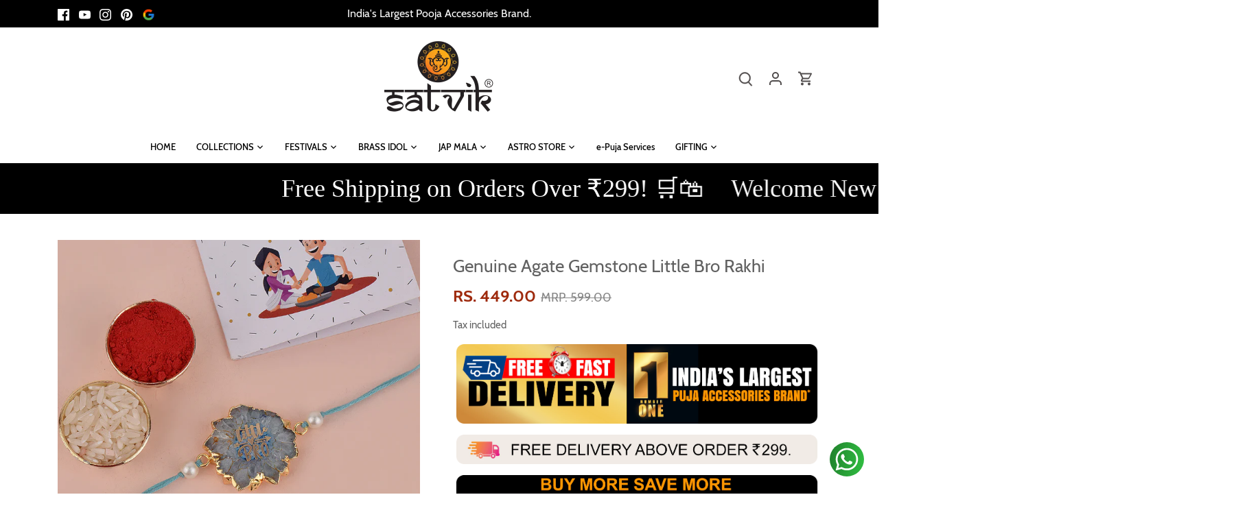

--- FILE ---
content_type: text/html; charset=utf-8
request_url: https://www.craftsmanstore.in/products/genuine-agate-gemstone-little-bro-rakhi
body_size: 116036
content:
<!doctype html>
<html class="no-js" lang="en">
<head>
   <!-- Added by AVADA HelpCenter FAQs -->
   <script>
   window.AVADA_APP_FAQS_STATUS = window.AVADA_APP_FAQS_STATUS || {};
   window.AVADA_FAQ = window.AVADA_FAQS || {};
   window.AVADA_FAQ={"categories":[{"categoryId":"vyR7DHd8buxvMuxzRTRB","defaultCategoryId":1,"createdAt":"2023-06-10T18:17:24.352Z","featured":true,"question":"Order \u0026 Shipping","icon":"cart","index":1,"position":1,"published":true,"shopId":"XyRxFWnHoS1yg2QEr0YD","questions":[{"featured":true,"questionId":"Kj0rAGzunFVMq5ymZhhP","defaultQuestionId":1,"index":1,"published":true,"title":"How long will it take to receive my order?"},{"featured":true,"questionId":"HGzd1OlyK3DEa5ER08ES","defaultQuestionId":2,"index":2,"published":true,"title":"How to track my order?"},{"featured":true,"questionId":"0qP9agQjMUlPTkIAzMXV","defaultQuestionId":3,"index":3,"published":true,"title":"Do you ship internationally?"},{"featured":true,"questionId":"xGCBazJJXAimzH0MhjUI","defaultQuestionId":4,"index":4,"published":true,"title":"I never got my order, what to do?"}],"updatedAt":"2023-06-10T18:17:27.083Z"},{"categoryId":"HXtINvOExtqC8oXIrRWD","defaultCategoryId":2,"createdAt":"2023-06-10T18:17:24.352Z","featured":true,"question":"Exchange \u0026 Return","icon":"exchange","index":1,"position":2,"published":true,"shopId":"XyRxFWnHoS1yg2QEr0YD","questions":[{"featured":true,"questionId":"S6VeDxMmuPpkZKCpUEc4","defaultQuestionId":5,"index":1,"published":true,"title":"What is your return policy?"},{"featured":true,"questionId":"yTq78IKoB2dFv7mp3her","defaultQuestionId":6,"index":2,"published":true,"title":"Can I exchange an item?"}],"updatedAt":"2023-06-10T18:17:27.084Z"}],"faqPageSetting":{"categoryColor":"#17428E","answerTextColor":"#808080","description":"Got a question? We're here to answer!","questionTextColor":"#FFFFFF","descriptionColor":"#909090","answerBackgroundColor":"#F4F4F4","faqPageCustomCss":"","q\u0026aFont":"Roboto","headerColor":"#17428E","fontFamily":"Roboto","questionBackgroundColor":"#2E67CC","header":"Frequently Asked Questions","theme":"avada-faq-page","shopId":"XyRxFWnHoS1yg2QEr0YD","id":"CfpA8LyumYdlDCjdUuBr"},"questions":[{"defaultCategoryId":1,"createdAt":"2023-06-10T18:17:24.353Z","defaultQuestionId":3,"question":"Do you ship internationally?","answer":"Yes, we do ship internationally. The shipping fee may vary depending on your location.","shopId":"XyRxFWnHoS1yg2QEr0YD","categoryId":"vyR7DHd8buxvMuxzRTRB","updatedAt":"2023-06-10T18:17:27.082Z","questionId":"0qP9agQjMUlPTkIAzMXV"},{"defaultCategoryId":1,"createdAt":"2023-06-10T18:17:24.353Z","defaultQuestionId":2,"question":"How to track my order?","answer":"\u003cp\u003ePlease track your order at our Tracking page \u003ca href=\"https:\/\/17track.net\/en\" rel=\"noopener noreferrer\" target=\"_blank\"\u003ehttps:\/\/17track.net\/en\u003c\/a\u003e\u003c\/p\u003e","shopId":"XyRxFWnHoS1yg2QEr0YD","categoryId":"vyR7DHd8buxvMuxzRTRB","updatedAt":"2023-06-10T18:17:27.081Z","questionId":"HGzd1OlyK3DEa5ER08ES"},{"defaultCategoryId":1,"createdAt":"2023-06-10T18:17:24.353Z","defaultQuestionId":1,"question":"How long will it take to receive my order?","answer":"Typically it takes 3-5 business days to receive your order. We’re doing our best to deliver it promptly for you. ","shopId":"XyRxFWnHoS1yg2QEr0YD","categoryId":"vyR7DHd8buxvMuxzRTRB","updatedAt":"2023-06-10T18:17:27.081Z","questionId":"Kj0rAGzunFVMq5ymZhhP"},{"defaultCategoryId":2,"createdAt":"2023-06-10T18:17:24.353Z","defaultQuestionId":5,"question":"What is your return policy?","answer":"\u003cp\u003ePlease check our return\/refund\/exchange policy \u003ca href=\"https:\/\/satvikstore-in.myshopify.com\/policies\/refund-policy\" rel=\"noopener noreferrer\" target=\"_blank\"\u003ehere\u003c\/a\u003e.\u003c\/p\u003e","shopId":"XyRxFWnHoS1yg2QEr0YD","categoryId":"HXtINvOExtqC8oXIrRWD","updatedAt":"2023-06-10T18:17:27.083Z","questionId":"S6VeDxMmuPpkZKCpUEc4"},{"defaultCategoryId":1,"createdAt":"2023-06-10T18:17:24.353Z","defaultQuestionId":4,"question":"I never got my order, what to do?","answer":"Please make sure you tracked your order from our Tracking page. Or call us at hotline: 123456XXX","shopId":"XyRxFWnHoS1yg2QEr0YD","categoryId":"vyR7DHd8buxvMuxzRTRB","updatedAt":"2023-06-10T18:17:27.083Z","questionId":"xGCBazJJXAimzH0MhjUI"},{"defaultCategoryId":2,"createdAt":"2023-06-10T18:17:24.354Z","defaultQuestionId":6,"question":"Can I exchange an item?","answer":"\u003cp\u003eYou can exchange an item with a higher-price item or the same item with a different size. See detailed policy \u003ca href=\"https:\/\/satvikstore-in.myshopify.com\/policies\/refund-policy\" rel=\"noopener noreferrer\" target=\"_blank\"\u003ehere\u003c\/a\u003e.\u003c\/p\u003e\u003c\/p\u003e","shopId":"XyRxFWnHoS1yg2QEr0YD","categoryId":"HXtINvOExtqC8oXIrRWD","updatedAt":"2023-06-10T18:17:27.083Z","questionId":"yTq78IKoB2dFv7mp3her"}],"shop":{"disableWatermark":true,"statusFAQOnWidget":true,"statusFAQPage":false},"widgetSetting":{"hideOnMobile":false,"isPhoneCall":true,"brandColor":"#2B42E7","appCss":"","icon":"question","isWhatApp":true,"description":"How can I help you?","isFeaturedArticles":true,"isOrderTracking":true,"actionColor":"#FFFFFF","btnPopupColor":"#2B42E7","theme":"basic","shopId":"XyRxFWnHoS1yg2QEr0YD","customCss":"","backBtnLabel":"Back","isContactForm":true,"contentTextFont":"Roboto","welcomeText":"Hi 👋","floatBtnLabel":"","removeBranding":false,"textColor":"#1D1D1D","isContactUs":true,"isCategory":true,"isCustom":true,"floatBtnPosition":"bottom_right","textFont":"Roboto","isContactMessage":true,"fontStore":[{"label":"Cabin","value":"Cabin"},{"label":"Kreon","value":"Kreon"}],"createdAt":"2023-06-10T18:17:24.957Z","contactMassage":"https:\/\/www.facebook.com\/satvikstore.in","whatApp":"919861743000","id":"zmIkTQs8ib9n02TQbXQ4","shopifyDomain":"satvikstore-in.myshopify.com","contactForm":"https:\/\/www.satvikstore.in\/pages\/contact-us","phoneCall":"919861743000","email":"support@satvikstore.in"}}
   window.AVADA_APP_FAQS_STATUS.shopId = 'XyRxFWnHoS1yg2QEr0YD';
   window.AVADA_APP_FAQS_STATUS.statusFAQOnWidget = true;
 </script>
   <!-- /Added by AVADA HelpCenter FAQs -->
 
  <style class="critical2">@charset "UTF-8";article, aside, details, figcaption, figure, footer, header, hgroup, nav, section, summary {display: block;}audio, canvas, video {display: inline-block;*display: inline;*zoom: 1;}audio:not([controls]) {display: none;height: 0;}[hidden] {display: none;}html {font-size: 100%;-webkit-text-size-adjust: 100%;-ms-text-size-adjust: 100%;}html, button, input, select, textarea {font-family: sans-serif;}body {margin: 0;}a:active, a:hover {outline: 0;}h1, .added-notice .added-notice__price, .image-overlay .line-1, .product-details .product-price .current-price {font-size: 2em;margin: 0.67em 0;}h2 {font-size: 1.5em;margin: 0.83em 0;}h3 {font-size: 1.17em;margin: 1em 0;}h4, .cart-summary__subtotal .amount, blockquote {font-size: 1em;margin: 1.33em 0;}h5 {font-size: 0.83em;margin: 1.67em 0;}h6 {font-size: 0.75em;margin: 2.33em 0;}abbr[title] {border-bottom: 1px dotted;}b, strong {font-weight: bold;}blockquote {margin: 1em 40px;}dfn {font-style: italic;}mark {background: #ff0;color: #000;}p, pre {margin: 1em 0;}code, kbd, pre, samp {font-family: monospace, serif;_font-family: "courier new", monospace;font-size: 1em;}pre {white-space: pre;white-space: pre-wrap;word-wrap: break-word;}q {quotes: none;}q:before, q:after {content: "";content: none;}small {font-size: 75%;}sub, sup {font-size: 75%;line-height: 0;position: relative;vertical-align: baseline;}sup {top: -0.5em;}sub {bottom: -0.25em;}dl, menu, ol, ul {margin: 1em 0;}dd {margin: 0 0 0 40px;}menu, ol, ul {padding: 0 0 0 40px;}nav ul, nav ol {list-style: none;list-style-image: none;}img {border: 0;-ms-interpolation-mode: bicubic;}svg:not(:root) {overflow: hidden;}figure {margin: 0;}form {margin: 0;}fieldset {border: 1px solid #c0c0c0;margin: 0 2px;padding: 0.35em 0.625em 0.75em;}legend {border: 0;padding: 0;white-space: normal;*margin-left: -7px;}button, input, select, textarea {font-size: 100%;margin: 0;vertical-align: baseline;*vertical-align: middle;}button, input {line-height: normal;}button, html input[type=button], input[type=reset], input[type=submit] {-webkit-appearance: button;cursor: pointer;*overflow: visible;}button[disabled], input[disabled] {cursor: default;}input[type=checkbox], input[type=radio] {box-sizing: border-box;padding: 0;*height: 13px;*width: 13px;}input[type=search] {-webkit-appearance: textfield;-moz-box-sizing: content-box;-webkit-box-sizing: content-box;box-sizing: content-box;}input[type=search]::-webkit-search-cancel-button, input[type=search]::-webkit-search-decoration {-webkit-appearance: none;}button::-moz-focus-inner, input::-moz-focus-inner {border: 0;padding: 0;}textarea {overflow: auto;vertical-align: top;}table {border-collapse: collapse;border-spacing: 0;}td {vertical-align: top;}#cboxOverlay, #cboxWrapper, #colorbox {position: absolute;top: 0;left: 0;z-index: 9999;overflow: hidden;}#cboxWrapper {max-width: none;}#cboxOverlay {position: fixed;width: 100%;height: 100%;}#cboxBottomLeft, #cboxMiddleLeft {clear: left;}#cboxContent {position: relative;}#cboxLoadedContent {overflow: auto;-webkit-overflow-scrolling: touch;}#cboxTitle {margin: 0;}#cboxLoadingGraphic, #cboxLoadingOverlay {position: absolute;top: 0;left: 0;width: 100%;height: 100%;}#cboxClose, #cboxNext, #cboxPrevious, #cboxSlideshow {cursor: pointer;min-height: 0;outline: none;}.cboxPhoto {float: left;margin: auto;border: 0;display: block;max-width: none;-ms-interpolation-mode: bicubic;}.cboxIframe {width: 100%;height: 100%;display: block;border: 0;padding: 0;margin: 0;}#cboxContent, #cboxLoadedContent, #colorbox {box-sizing: content-box;-moz-box-sizing: content-box;-webkit-box-sizing: content-box;}#cboxOverlay {background: #fff;}#colorbox {outline: 0;}#cboxTopLeft {width: 25px;height: 25px;}#cboxTopCenter {height: 25px;}#cboxTopRight {width: 25px;height: 25px;}#cboxBottomLeft {width: 25px;height: 25px;}#cboxBottomCenter {height: 25px;}#cboxBottomRight {width: 25px;height: 25px;}#cboxMiddleLeft {width: 25px;}#cboxMiddleRight {width: 25px;}#cboxContent {background: #fff;overflow: hidden;}.cboxIframe {background: #fff;}#cboxError {padding: 50px;border: 1px solid #ccc;}#cboxLoadedContent {margin-bottom: 28px;}#cboxTitle {position: absolute;bottom: 0;left: 0;text-align: center;width: 100%;color: #999;}#cboxCurrent {display: none !important;position: absolute;bottom: 0;left: 100px;color: #999;}#cboxLoadingOverlay {background: #fff no-repeat center 50px;}#cboxClose, #cboxNext, #cboxPrevious, #cboxSlideshow {border: 1px solid #eee;padding: 4px;margin: 0;overflow: visible;width: auto;background: white;}#cboxClose:active, #cboxNext:active, #cboxPrevious:active, #cboxSlideshow:active {outline: 0;}#cboxSlideshow {position: absolute;bottom: 0;right: 42px;color: #444;}#cboxPrevious {position: absolute;bottom: 0;left: 0;color: #444;}#cboxNext {position: absolute;bottom: 0;left: 7.5em;color: #444;}#cboxClose {position: absolute;bottom: 0;right: 0;display: block;color: #444;}.cboxIE #cboxBottomCenter, .cboxIE #cboxBottomLeft, .cboxIE #cboxBottomRight, .cboxIE #cboxMiddleLeft, .cboxIE #cboxMiddleRight, .cboxIE #cboxTopCenter, .cboxIE #cboxTopLeft, .cboxIE #cboxTopRight {filter: progid:DXImageTransform.Microsoft.gradient(startColorstr=#00FFFFFF, endColorstr=#00FFFFFF);}#cboxClose:hover, #cboxNext:hover, #cboxPrevious:hover, #cboxSlideshow:hover {background: #f4f4f4;}#cboxPrevious, #cboxNext, #cboxClose {border-color: #ddd;padding: 0.2em 0.6em;border-radius: 3px;}#cboxNext {left: 5.5em;}#cboxTopLeft, #cboxTopCenter, #cboxTopRight {height: 10px;}#cboxTopLeft, #cboxMiddleLeft, #cboxBottomLeft {width: 10px;}#cboxTopRight, #cboxMiddleRight, #cboxBottomRight {width: 10px;}#cboxBottomLeft, #cboxBottomCenter, #cboxBottomRight {height: 10px;}#cboxOverlay {background-color: rgba(0, 0, 0, 0.7);}#cboxTopLeft, #cboxTopCenter, #cboxTopRight, #cboxMiddleLeft, #cboxMiddleRight, #cboxBottomLeft, #cboxBottomCenter, #cboxBottomRight, #cboxContent, #colorbox {background: #ffffff;}#cboxLoadingOverlay {background-color: #ffffff;}.slick-slider {position: relative;display: block;-moz-box-sizing: border-box;-webkit-box-sizing: border-box;box-sizing: border-box;-webkit-touch-callout: none;-webkit-user-select: none;-khtml-user-select: none;-moz-user-select: none;-ms-user-select: none;user-select: none;-ms-touch-action: pan-y;touch-action: pan-y;-webkit-tap-highlight-color: transparent;}.slick-list {position: relative;overflow: hidden;display: block;margin: 0;padding: 0;}.slick-list:focus {outline: none;}.slick-list.dragging {cursor: pointer;cursor: hand;}.slick-slider .slick-track, .slick-slider .slick-list {-webkit-transform: translate3d(0, 0, 0);-moz-transform: translate3d(0, 0, 0);-ms-transform: translate3d(0, 0, 0);-o-transform: translate3d(0, 0, 0);transform: translate3d(0, 0, 0);}.slick-track {position: relative;left: 0;top: 0;display: block;}.slick-track:before, .slick-track:after {content: "";display: table;}.slick-track:after {clear: both;}.slick-loading .slick-track {visibility: hidden;}.slick-slide {float: left;height: 100%;min-height: 1px;outline: none;display: none;}[dir=rtl] .slick-slide {float: right;}.slick-slide img {display: block;}.slick-slide.slick-loading img {display: none;}.slick-slide.dragging img {pointer-events: none;}.slick-initialized .slick-slide {display: block;}.slick-loading .slick-slide {visibility: hidden;}.slick-vertical .slick-slide {display: block;height: auto;border: 1px solid transparent;}.slick-arrow.slick-hidden {display: none;}.slick-loading .slick-list {background: #fff center center no-repeat;}.slick-prev, .slick-next {position: absolute;z-index: 1;display: block;height: 80px;width: 80px;line-height: 0px;font-size: 0px;cursor: pointer;background: transparent;color: transparent;top: 50%;-webkit-transform: translate(0, -50%);-ms-transform: translate(0, -50%);transform: translate(0, -50%);transition: all 0.3s ease-in-out;padding: 0;border: none;outline: none;}.slick-prev:hover, .slick-prev:focus, .slick-next:hover, .slick-next:focus {outline: none;background: transparent;color: transparent;}.slick-prev:hover:before, .slick-prev:focus:before, .slick-next:hover:before, .slick-next:focus:before {opacity: 1;}.slick-prev.slick-disabled:before, .slick-next.slick-disabled:before {opacity: 0.25;}.slick-prev.focus-visible, .slick-next.focus-visible {outline: #616161 auto 1px;outline: -webkit-focus-ring-color auto 1px;}.slick-prev svg, .slick-next svg {width: 80px;height: 80px;fill: white;opacity: 0.75;-webkit-filter: drop-shadow(0px 1px 1px rgba(0, 0, 0, 0.5));-moz-filter: drop-shadow(0px 1px 1px rgba(0, 0, 0, 0.5));-o-filter: drop-shadow(0px 1px 1px rgba(0, 0, 0, 0.5));-ms-filter: drop-shadow(0px 1px 1px rgba(0, 0, 0, 0.5));filter: drop-shadow(0px 1px 1px rgba(0, 0, 0, 0.5));}.slick-prev {left: 0px;}[dir=rtl] .slick-prev {left: auto;right: 0px;}.slick-prev:before {content: "<";}[dir=rtl] .slick-prev:before {content: ">";}.slick-next {right: 0px;}[dir=rtl] .slick-next {left: 0px;right: auto;}.slick-next:before {content: ">";}[dir=rtl] .slick-next:before {content: "<";}@media (min-width: 1000px) {.slick-prev {opacity: 0;margin-left: -20px;}.slick-next {opacity: 0;margin-right: -20px;}.slick-slider:hover .slick-prev {opacity: 1;margin-left: 0;}.slick-slider:hover .slick-next {opacity: 1;margin-right: 0;}}.slick-slider--indented-side-icons.slick-slider--all-visible .slick-list {margin-left: 0;margin-right: 0;}.slick-slider--indented-side-icons.slick-slider--all-visible .slick-prev, .slick-slider--indented-side-icons.slick-slider--all-visible .slick-next {opacity: 0 !important;pointer-events: none;}.slick-slider--indented-side-icons .slick-prev, .slick-slider--indented-side-icons .slick-next {background: transparent;opacity: 1;width: 44px;height: 44px;}.slick-slider--indented-side-icons .slick-prev.slick-disabled, .slick-slider--indented-side-icons .slick-next.slick-disabled {opacity: 0.25;}.slick-slider--indented-side-icons .slick-prev svg, .slick-slider--indented-side-icons .slick-next svg {fill: #616161;-webkit-filter: none;-moz-filter: none;-o-filter: none;-ms-filter: none;filter: none;width: 30px;height: 30px;}.slick-slider--indented-side-icons .slick-prev, .slick-slider--indented-side-icons:hover .slick-prev {margin-left: -44px;}.quickbuy-form .slick-slider--indented-side-icons .slick-prev, .quickbuy-form .slick-slider--indented-side-icons:hover .slick-prev {margin-left: -29px;}.slick-slider--indented-side-icons .slick-next, .slick-slider--indented-side-icons:hover .slick-next {margin-right: -44px;}.slick-dots {position: absolute;list-style: none;text-align: center;margin: 0;padding: 0;line-height: 1em;bottom: 10px;right: 0;left: 0;}@media (max-width: 767px) {.slick-dots {padding-left: 0;padding-right: 0;}}@media (max-width: 767px) {.slick-slider-dots-below-xs .slick-dots {margin-bottom: 5px;}}@media (min-width: 768px) {.slick-dots {bottom: 20px;}}@media (min-width: 1200px) {.slick-dots {bottom: 30px;}}.slick-dots li {position: relative;display: inline-block;height: 20px;width: 20px;margin: 0;padding: 0;cursor: pointer;}.slick-dots li button {transition: border-color 0.3s, opacity 0.3s;border: 0;background: transparent;display: block;height: 20px;width: 20px;outline: none;line-height: 0px;font-size: 0px;color: transparent;padding: 5px;cursor: pointer;border-radius: 10px;}.slick-dots li button:hover, .slick-dots li button:focus {outline: none;}.slick-dots li button:hover:before, .slick-dots li button:focus:before {opacity: 1;}.slick-dots li button:before {transition: color 0.3s, opacity 0.3s;position: absolute;top: 0;left: 0;content: "•";width: 20px;height: 20px;font-family: Arial, sans-serif;font-size: 44px;line-height: 20px;text-align: center;color: #ffffff;opacity: 0.25;-webkit-font-smoothing: antialiased;-moz-osx-font-smoothing: grayscale;}@media (max-width: 767px) {.slick-slider-dots-below-xs .slick-dots li button:before {color: #616161;}}.slick-dots li.slick-active button:before {opacity: 0.75;}@media (max-width: 767px) {.slick-slider-dots-below-xs .slick-dots li.slick-active button {border-color: #616161;}.slick-slider-dots-below-xs .slick-dots li.slick-active button:before {color: #616161;}}*, *:before, *:after {-moz-box-sizing: border-box;-webkit-box-sizing: border-box;box-sizing: border-box;}body.js:not(.tab-used) *:focus {outline: none;}body {font-family: Cabin, sans-serif;font-weight: 400;font-style: normal;font-size: 15px;line-height: 1.4em;color: #616161;overflow-x: hidden;-moz-font-feature-settings: "liga";-moz-osx-font-smoothing: grayscale;-webkit-font-feature-settings: "liga";-webkit-font-smoothing: antialiased;}h1, .added-notice .added-notice__price, .image-overlay .line-1, .product-details .product-price .current-price, .h1 {font-size: 26px;}h2, .h2 {font-size: 23px;}h3, .h3 {font-size: 21px;}h4, .cart-summary__subtotal .amount, blockquote, .h4 {font-size: 18px;}h5, .h5 {font-size: 18px;}h6, .h6 {font-size: 18px;}h1, .added-notice .added-notice__price, .image-overlay .line-1, .product-details .product-price .current-price, h2, h3, h4, .cart-summary__subtotal .amount, blockquote, h5, h6, .feature-subheader, .image-overlay .line-3 .link-display {font-family: Cabin, sans-serif;font-weight: 700;font-style: normal;line-height: 1.4em;color: #504c4c;margin: 0 0 0.7em;padding: 0;}.feature-subheader, .image-overlay .line-3 .link-display {font-size: 16px;font-weight: 500;}@media (min-width: 768px) {.feature-subheader, .image-overlay .line-3 .link-display {font-size: 18px;}}a {text-decoration: none;color: inherit;transition: background-color 120ms, color 120ms, border-color 120ms;}a:hover {color: #9e2a0d;}a:hover svg, a:hover svg g {fill: #9e2a0d;}a:hover .standard-link {border-bottom-color: rgba(158, 42, 13, 0.5);}a:focus {color: #9e2a0d;}a svg, a svg g {transition: fill 120ms;}a .standard-link {transition: background-color 120ms, color 120ms, border-color 120ms;}.standard-link {border-bottom: 1px solid rgba(97, 97, 97, 0.5);}.standard-link:hover {border-bottom-color: rgba(158, 42, 13, 0.5);}p {margin: 0 0 1em;}blockquote {position: relative;margin: 1.5em 0;quotes: "“" "”";color: inherit;line-height: 1.6em;text-align: inherit;}blockquote:before {color: #616161;content: open-quote;}blockquote:after {color: #616161;content: close-quote;}blockquote :first-child {display: inline;}blockquote :last-child {margin-bottom: 0;}input, textarea {font-family: inherit;font-size: 1em;line-height: 1.2em;color: #616161;border: 1px solid #dedede;background: #ffffff;padding: 9px 0.8em;max-width: 100%;width: 432px;min-height: 32px;border-radius: 3px;-webkit-appearance: none;}input[type=checkbox] {width: auto;height: auto;min-height: 0;-webkit-appearance: checkbox;}input[type=radio] {width: auto;height: auto;min-height: 0;-webkit-appearance: radio;}input[type=image] {background: transparent;border: none;padding: 0;width: auto;height: auto;min-height: 0;}input[type=number]::-webkit-inner-spin-button, input[type=number]::-webkit-outer-spin-button {-webkit-appearance: none;margin: 0;}textarea {height: 8em;}select {cursor: pointer;max-width: 100%;}.pretty-select, .disclosure__toggle {display: inline-block;position: relative;border: 1px solid #dedede;background: #ffffff;color: #616161;padding: 0;text-align: left;width: 250px;max-width: 100%;vertical-align: middle;border-radius: 3px;}.pretty-select.plaintext, .plaintext.disclosure__toggle {border: none;margin: 0;padding: 0;color: inherit;background: transparent;width: auto;vertical-align: top;}.pretty-select.plaintext .text, .plaintext.disclosure__toggle .text {padding: 0 1.2em 0 0;}.pretty-select.plaintext svg, .plaintext.disclosure__toggle svg {right: 0;}.pretty-select .text, .disclosure__toggle .text {display: block;padding: 9px 50px 9px 0.8em;font-size: 1em;line-height: 1.3em;}.pretty-select .text .value, .disclosure__toggle .text .value {display: block;overflow: hidden;}.pretty-select svg, .disclosure__toggle svg {position: absolute;right: 15px;top: 50%;margin-top: -0.45em;z-index: 1;font-size: 1em;line-height: 1em;fill: #616161;}.pretty-select select, .disclosure__toggle select {position: absolute;left: 0;top: 0;height: 100%;width: 100%;filter: alpha(opacity=0);opacity: 0;z-index: 15;cursor: pointer;-webkit-appearance: menulist-button;-moz-appearance: menulist-button;appearance: menulist-button;}body.tab-used .pretty-select select.focus-visible ~ .text, body.tab-used .disclosure__toggle select.focus-visible ~ .text, body.tab-used .pretty-select select:focus ~ .text, body.tab-used .disclosure__toggle select:focus ~ .text {outline: #616161 auto 1px;outline: -webkit-focus-ring-color auto 1px;}.pretty-select-wide .pretty-select, .pretty-select-wide .disclosure__toggle {display: block;width: auto;}label, .cart-items__heading, .product-section legend {display: block;color: #616161;font-size: 90%;line-height: 1.2em;font-weight: normal;margin: 0 0 0.5em;}button, input[type=submit], .btn, .product-block .inner .quick-buy, .account-area .action_link, .button {-webkit-appearance: none;display: inline-block;background: #9e2a0d;color: #ffffff;border: 2px solid #9e2a0d;height: auto;width: auto;padding: 9px 1.4em;font-family: inherit;font-size: 1em;line-height: 1.2em;font-weight: 400;vertical-align: middle;text-align: center;border-radius: 3px;transition: opacity 200ms, background-color 150ms, border-color 150ms, filter 200ms, -webkit-filter 200ms;text-transform: uppercase;font-size: 0.85em;letter-spacing: 0.01em;line-height: 1.3em;}button.plain-text, input[type=submit].plain-text, .btn.plain-text, .product-block .inner .plain-text.quick-buy, .account-area .plain-text.action_link, .button.plain-text {font-family: Cabin, sans-serif;font-weight: 400;font-style: normal;font-size: 15px;line-height: 1.1em;text-transform: none;padding: 0;color: inherit;background: transparent;border: none;vertical-align: baseline;}button.plain-text:hover, button.plain-text:focus, input[type=submit].plain-text:hover, input[type=submit].plain-text:focus, .btn.plain-text:hover, .product-block .inner .plain-text.quick-buy:hover, .account-area .plain-text.action_link:hover, .btn.plain-text:focus, .product-block .inner .plain-text.quick-buy:focus, .account-area .plain-text.action_link:focus, .button.plain-text:hover, .button.plain-text:focus {background: transparent;color: inherit;}button.alt, button.btn--secondary, input[type=submit].alt, input[type=submit].btn--secondary, .btn.alt, .product-block .inner .alt.quick-buy, .account-area .alt.action_link, .btn.btn--secondary, .product-block .inner .btn--secondary.quick-buy, .account-area .btn--secondary.action_link, .button.alt, .button.btn--secondary {background: #ffffff;color: #9e2a0d;}button.alt:hover, button.btn--secondary:hover, input[type=submit].alt:hover, input[type=submit].btn--secondary:hover, .btn.alt:hover, .product-block .inner .alt.quick-buy:hover, .account-area .alt.action_link:hover, .btn.btn--secondary:hover, .product-block .inner .btn--secondary.quick-buy:hover, .account-area .btn--secondary.action_link:hover, .button.alt:hover, .button.btn--secondary:hover {background: #f5eae7;color: #9e2a0d;}button.alt svg, button.btn--secondary svg, input[type=submit].alt svg, input[type=submit].btn--secondary svg, .btn.alt svg, .product-block .inner .alt.quick-buy svg, .account-area .alt.action_link svg, .btn.btn--secondary svg, .product-block .inner .btn--secondary.quick-buy svg, .account-area .btn--secondary.action_link svg, .button.alt svg, .button.btn--secondary svg {display: inline-block;fill: currentColor;}button.outline, input[type=submit].outline, .btn.outline, .product-block .inner .outline.quick-buy, .account-area .outline.action_link, .button.outline {background-color: #ffffff;}button.outline:hover, input[type=submit].outline:hover, .btn.outline:hover, .product-block .inner .outline.quick-buy:hover, .account-area .outline.action_link:hover, .button.outline:hover {background-color: #f5eae7;}button.btn--secondary, input[type=submit].btn--secondary, .btn.btn--secondary, .product-block .inner .btn--secondary.quick-buy, .account-area .btn--secondary.action_link, .button.btn--secondary {border-color: #9e2a0d;}button.btn--secondary:hover, input[type=submit].btn--secondary:hover, .btn.btn--secondary:hover, .product-block .inner .btn--secondary.quick-buy:hover, .account-area .btn--secondary.action_link:hover, .button.btn--secondary:hover {border-color: #9e2a0d;}button.wide, input[type=submit].wide, .btn.wide, .product-block .inner .wide.quick-buy, .account-area .wide.action_link, .button.wide {width: 100%;}button:hover, button:focus, input[type=submit]:hover, input[type=submit]:focus, .btn:hover, .product-block .inner .quick-buy:hover, .account-area .action_link:hover, .btn:focus, .product-block .inner .quick-buy:focus, .account-area .action_link:focus, .button:hover, .button:focus {border-color: #cd3711;background: #cd3711;color: #ffffff;}button a, button a:hover, input[type=submit] a, input[type=submit] a:hover, .btn a, .product-block .inner .quick-buy a, .account-area .action_link a, .btn a:hover, .button a, .button a:hover {color: #ffffff;}button .icon svg, input[type=submit] .icon svg, .btn .icon svg, .product-block .inner .quick-buy .icon svg, .account-area .action_link .icon svg, .button .icon svg {vertical-align: top;fill: #ffffff;}button .icon.icon--large, input[type=submit] .icon.icon--large, .btn .icon.icon--large, .product-block .inner .quick-buy .icon.icon--large, .account-area .action_link .icon.icon--large, .button .icon.icon--large {display: inline-block;margin-bottom: -8px;}button .icon.icon--large svg, input[type=submit] .icon.icon--large svg, .btn .icon.icon--large svg, .product-block .inner .quick-buy .icon.icon--large svg, .account-area .action_link .icon.icon--large svg, .button .icon.icon--large svg {position: relative;width: 24px;height: 24px;top: -4px;}button[disabled], button[disabled]:hover, input[type=submit][disabled], input[type=submit][disabled]:hover, .btn[disabled], .product-block .inner [disabled].quick-buy, .account-area [disabled].action_link, .btn[disabled]:hover, .button[disabled], .button[disabled]:hover {pointer-events: none;opacity: 0.4;}hr {border: none;width: 100%;color: transparent;border-bottom: 1px solid #f5f5f5;height: 9px;margin: 1em 0;}ul.plain {padding: 0;}ul.plain li {list-style: none;}ul.inline li {display: inline;}ul.inline.list-divide li {margin-right: 1.25em;}ul.inline.list-divide li:last-child {margin-right: 0;}.rte {zoom: 1;line-height: 1.6em;word-wrap: break-word;}.rte:before {content: "";display: table;}.rte:after {content: "";display: table;clear: both;}@media (min-width: 768px) {.rte.large-text {font-size: 17px;}}@media (min-width: 1200px) {.rte.large-text {font-size: 18px;}}.rte h1, .rte .added-notice .added-notice__price, .added-notice .rte .added-notice__price, .rte .image-overlay .line-1, .image-overlay .rte .line-1, .rte .product-details .product-price .current-price, .product-details .product-price .rte .current-price, .rte h2, .rte h3, .rte h4, .rte .cart-summary__subtotal .amount, .cart-summary__subtotal .rte .amount, .rte blockquote, .rte h5, .rte h6 {margin-top: 1em;margin-bottom: 1em;}.rte img {vertical-align: baseline;}.rte a {color: #9e2a0d;}.rte a:hover {color: #401105;}.rte > p:last-child {margin-bottom: 0;}.rte tr {border-top: 1px solid #f5f5f5;}.rte tr:first-child {border-top: none;}.rte tr:first-child th {border-bottom: 2px solid #f5f5f5;}.rte th {text-align: left;}.rte td, .rte th {border-left: 1px solid #f5f5f5;padding: 0.4em 0.6em;}.rte td:first-child, .rte th:first-child {border-left: none;}.rte tfoot {border-top: 2px solid #f5f5f5;}img, iframe {max-width: 100%;}img {height: auto;vertical-align: top;}svg {width: 16px;height: 16px;fill: #616161;vertical-align: middle;transition: fill 100ms;}svg g {fill: #616161;transition: fill 100ms;}.mobile-only {display: block !important;}@media (min-width: 768px) {.mobile-only {display: none !important;}}.desktop-only {display: none !important;}@media (min-width: 768px) {.desktop-only {display: block !important;}}.desktop-only-inline {display: none !important;}@media (min-width: 768px) {.desktop-only-inline {display: inline !important;}}.pb-medium {padding-bottom: 2.5em;}@media (min-width: 768px) {.pb-medium {padding-bottom: 2.5em;}}.mb-0 {margin-bottom: 0 !important;}sup {top: -0.5em;position: relative;font-size: 60%;vertical-align: baseline;margin-left: 1px;}.container {margin: 0 auto;max-width: 1440px;width: 90%;padding-left: 20px;padding-right: 20px;}.reading-column {margin-left: auto;margin-right: auto;width: 800px;max-width: 100%;}.small-form-column {margin-left: auto;margin-right: auto;width: 432px;max-width: 100%;}.story-container {margin-left: auto;margin-right: auto;width: 800px;max-width: 90%;}.story-container .reading-column {padding-top: 0 !important;padding-bottom: 0 !important;}.row {zoom: 1;margin-left: -20px;margin-right: -20px;}.row:before {content: "";display: table;}.row:after {content: "";display: table;clear: both;}.column {float: left;padding-left: 20px;padding-right: 20px;}.column.half {width: 50%;}.column.quarter {width: 25%;}.column.three-quarters {width: 75%;}.column.third {width: 33.33333%;}.column.two-thirds {width: 66.666%;}.column.fifth {width: 20%;}.column.four-fifths {width: 80%;}.column.full {width: 100%;}.column.flex.max-cols-6 {width: 16.66666%;}.column.flex.max-cols-5 {width: 20%;}.column.flex.max-cols-4 {width: 25%;}.column.flex.max-cols-3 {width: 33.33333%;}.column.flex.max-cols-2 {width: 50%;}.column.bleed {padding-left: 0;padding-right: 0;}.first-in-row {clear: left;}.flexbox-grid {display: flex;flex-wrap: wrap;}.flex-grow {flex-grow: 1;}.align-self-end {align-self: flex-end;}.grid .column {margin-bottom: 30px;}.grid .column.half:nth-child(2n+1), .grid .column.flex.max-cols-2:nth-child(2n+1) {clear: left;}.grid .column.third:nth-child(3n+1), .grid .column.flex.max-cols-3:nth-child(3n+1) {clear: left;}.grid .column.quarter:nth-child(4n+1), .grid .column.flex.max-cols-4:nth-child(4n+1) {clear: left;}.grid .column.fifth:nth-child(5n+1), .grid .column.flex.max-cols-5:nth-child(5n+1) {clear: left;}.grid .column.flex.max-cols-6:nth-child(6n+1) {clear: left;}.row.one-row .column {margin-bottom: 0;}.row--simple-valign {display: flex;align-items: center;}.mobile, .mobile-inline, .mobile-flex {display: none !important;}.product-grid.grid {display: flex;flex-wrap: wrap;margin-left: -20px;margin-right: -20px;}@media (min-width: 768px) {.product-grid.grid {margin-bottom: -20px;}}.product-grid.grid.one-row {margin-bottom: 0;}@media (min-width: 768px) {.product-grid.grid {margin-right: -0px !important;}}@media (max-width: 767px) {.product-grid.grid {margin-right: -10px !important;}}.product-grid.grid .column {margin-bottom: 0;padding: 20px;min-width: 175px;flex: 0 0 auto;}@media (min-width: 768px) {.product-grid.grid .column {flex-grow: 1;}}.product-grid.grid .column.product-block--flex-spacer {padding-top: 0;padding-bottom: 0;}@media (min-width: 768px) {.product-grid.grid .column {margin-right: 0px;margin-bottom: 0px !important;}}@media (min-width: 768px) {.product-grid.grid.one-row .column {margin-bottom: 0 !important;}}.product-grid.grid .product-block--flex-spacer {margin-bottom: 0 !important;padding-bottom: 0 !important;border: 0 !important;box-shadow: none !important;visibility: hidden;}@media (max-width: 767px) {.product-grid.grid {margin-left: -10px;margin-right: -10px;}.product-grid.grid .column:not(.product-block--flex-spacer) {min-width: 0;margin-right: 0;}.product-grid.grid .column:not(.product-block--flex-spacer):not(.product-block--gutter-0) {padding: 10px;}.product-grid.grid .column:not(.product-block--flex-spacer):not(.product-block--gap-0) {margin-bottom: 10px;margin-right: 10px;}}@media (min-width: 768px) {.product-grid.grid .column.half {width: calc(50% - 0px);}.product-grid.grid .column.quarter {width: calc(25% - 0px);}.product-grid.grid .column.three-quarters {width: calc(75% - 0px);}.product-grid.grid .column.third {width: calc(33.33333% - 0px);}.product-grid.grid .column.two-thirds {width: calc(66.666% - 0px);}.product-grid.grid .column.fifth {width: calc(20% - 0px);}.product-grid.grid .column.four-fifths {width: calc(80% - 0px);}.product-grid.grid .column.full {width: calc(100% - 0px);}.product-grid.grid .column.flex.max-cols-6 {width: calc(16.66666% - 0px);}.product-grid.grid .column.flex.max-cols-5 {width: calc(20% - 0px);}.product-grid.grid .column.flex.max-cols-4 {width: calc(25% - 0px);}.product-grid.grid .column.flex.max-cols-3 {width: calc(33.33333% - 0px);}.product-grid.grid .column.flex.max-cols-2 {width: calc(50% - 0px);}}@media (max-width: 1250px) {.column.flex.max-cols-6 {width: 25%;}.grid .column.flex.max-cols-6:nth-child(6n+1) {clear: none;}.grid .column.flex.max-cols-6:nth-child(4n+1) {clear: left;}.row.one-row .column.flex.max-cols-6:nth-child(n+5) {display: none;}}@media (max-width: 960px) {.column.flex.max-cols-5 {width: 33.33333%;}.grid .column.flex.max-cols-5:nth-child(5n+1) {clear: none;}.grid .column.flex.max-cols-5:nth-child(3n+1) {clear: left;}.column.flex.max-cols-4 {width: 33.33333%;}.grid .column.flex.max-cols-4:nth-child(4n+1) {clear: none;}.grid .column.flex.max-cols-4:nth-child(3n+1) {clear: left;}.column.flex.max-cols-3, .column.flex.max-cols-2 {width: 50%;}.grid .column.flex.max-cols-3:nth-child(3n+1), .grid .column.flex.max-cols-2:nth-child(3n+1) {clear: none;}.grid .column.flex.max-cols-3:nth-child(2n+1), .grid .column.flex.max-cols-2:nth-child(2n+1) {clear: left;}.row.one-row .column.flex.max-cols-3:nth-child(n+3), .row.one-row .column.flex.max-cols-4:nth-child(n+4), .row.one-row .column.flex.max-cols-5:nth-child(n+5) {display: none;}}@media (max-width: 767px) {.mobile {display: block !important;}.mobile-inline {display: inline !important;}.mobile-flex {display: flex !important;}.container {width: auto;}.column {margin-bottom: 20px;}.column.no-mobile-margin {margin-bottom: 0;}.column.half, .column.third, .column.two-thirds, .column.quarter, .column.fifth, .column.four-fifths, .column.flex.max-cols-2 {width: 100%;}.grid .column.half:nth-child(2n+1), .grid .column.third:nth-child(2n+1), .grid .column.two-thirds:nth-child(2n+1), .grid .column.quarter:nth-child(2n+1), .grid .column.fifth:nth-child(2n+1), .grid .column.four-fifths:nth-child(2n+1), .grid .column.flex.max-cols-2:nth-child(2n+1) {clear: none;}.column.flex.min-cols-1 {width: calc(100% - 1px);}.column.flex.min-cols-2, .column.flex.max-cols-4, .column.flex.max-cols-5, .column.flex.max-cols-6 {width: calc(50% - 1px);}.product-grid.grid .column.flex.min-cols-2:not(.product-block--gap-0), .product-grid.grid .column.flex.max-cols-4:not(.product-block--gap-0), .product-grid.grid .column.flex.max-cols-5:not(.product-block--gap-0), .product-grid.grid .column.flex.max-cols-6:not(.product-block--gap-0) {width: calc(50% - 10px);}.product-grid.grid .column.flex.min-cols-2.min-cols-1, .product-grid.grid .column.flex.max-cols-4.min-cols-1, .product-grid.grid .column.flex.max-cols-5.min-cols-1, .product-grid.grid .column.flex.max-cols-6.min-cols-1 {width: calc(100% - 10px);}.grid .column.flex.min-cols-2:nth-child(3n+1), .grid .column.flex.min-cols-2:nth-child(4n+1), .grid .column.flex.max-cols-4:nth-child(3n+1), .grid .column.flex.max-cols-4:nth-child(4n+1), .grid .column.flex.max-cols-5:nth-child(3n+1), .grid .column.flex.max-cols-5:nth-child(4n+1), .grid .column.flex.max-cols-6:nth-child(3n+1), .grid .column.flex.max-cols-6:nth-child(4n+1) {clear: none;}.grid .column.flex.min-cols-2:nth-child(2n+1), .grid .column.flex.max-cols-4:nth-child(2n+1), .grid .column.flex.max-cols-5:nth-child(2n+1), .grid .column.flex.max-cols-6:nth-child(2n+1) {clear: left;}.row.one-row .column.flex.max-cols-4:nth-child(n+3), .row.one-row .column.flex.max-cols-5:nth-child(n+3), .row.one-row .column.flex.max-cols-6:nth-child(n+3) {display: none;}.column.three-quarters {width: 100%;}.row--simple-valign {display: block;align-items: flex-start;}.row--simple-mobile-reverse {display: flex;flex-wrap: wrap;}.row--simple-mobile-reverse > .column:first-child {order: 2;}.row--simple-mobile-reverse > .column:nth-child(2) {order: 1;}}@media screen and (max-width: 479px) {.column.min-cols-1, .column.quarter, .column.fifth, .column.flex.max-cols-6, .column.flex.max-cols-5, .column.flex.max-cols-4, .column.flex.max-cols-3 {float: none;width: 100%;}.column.min-cols-2, .column.flex.min-cols-2 {float: left;width: 50%;}.grid .column.min-cols-2:nth-child(2n+1), .grid .column.flex.min-cols-2:nth-child(2n+1) {clear: left;}.links-row .back-link {display: block;margin: 0 0 1em;}}.cc-carousel-container {overflow: hidden;padding-top: 1px;}@media (max-width: 767px) {.cc-carousel-container {z-index: 9998;}}@media (min-width: 768px) {.cc-carousel-container.cc-carousel-container--on-mobile {padding-top: 0;overflow: visible;}}.cc-carousel-container.not-a-carousel {padding-top: 0;overflow: visible;}.cc-carousel--previous, .cc-carousel--next {padding: 0;height: 44px;width: 44px;border: none;background: transparent;position: absolute;display: none;bottom: auto;top: 50%;left: auto;z-index: 1;transform: translate3d(0, -50%, 0);transition: filter 0.4s;}.cc-carousel--previous.cc-initialized, .cc-carousel--next.cc-initialized {display: inline-block;}.cc-carousel--previous:hover, .cc-carousel--previous:active, .cc-carousel--previous:focus, .cc-carousel--next:hover, .cc-carousel--next:active, .cc-carousel--next:focus {border: none;background: transparent;}.cc-carousel--previous svg, .cc-carousel--next svg {height: 30px;width: 30px;fill: #9e2a0d;border: 1px solid #9e2a0d;border-radius: 50%;background-color: #ffffff;}@media (min-width: 768px) {.cc-carousel--previous svg, .cc-carousel--next svg {border: none;background: transparent;height: 35px;width: 35px;}}.cc-carousel--previous {left: 0;margin-left: 0;}.cc-start .cc-carousel--previous {filter: grayscale(100%) brightness(100%);pointer-events: none;opacity: 0.5 !important;}@media (min-width: 900px) {.cc-carousel--previous {left: 2%;}}@media (min-width: 1441px) {.cc-carousel--previous {left: 2.5%;}}.cc-carousel--next {right: 0;margin-left: 0;}.cc-end .cc-carousel--next {filter: grayscale(100%) brightness(100%);pointer-events: none;opacity: 0.5 !important;}@media (min-width: 900px) {.cc-carousel--next {right: 2%;}}@media (min-width: 1441px) {.cc-carousel--next {right: 2.5%;}}.cc-carousel {display: flex;flex-wrap: nowrap;user-select: none;-webkit-user-select: none;overflow-y: auto;-webkit-overflow-scrolling: touch;margin-bottom: 0 !important;}.cc-carousel-mobile--no-scrollbar .cc-carousel {-ms-overflow-style: none;scrollbar-width: none;}.cc-carousel-mobile--no-scrollbar .cc-carousel::-webkit-scrollbar {display: none;}.cc-carousel.cc-initialized {cursor: grab;}.cc-carousel.cc-carousel--smooth-scroll {scroll-behavior: smooth;}@media (max-width: 767px) {.cc-carousel {scroll-snap-type: x mandatory;scroll-behavior: smooth;-webkit-overflow-scrolling: touch;}.cc-carousel .column {scroll-snap-align: start;}}@media (min-width: 768px) {.cc-carousel::-webkit-scrollbar {width: 0px;height: 0px;}.cc-carousel::-webkit-scrollbar-thumb {background: rgba(0, 0, 0, 0.3);}.cc-carousel::-webkit-scrollbar-track {background: #dfdfdf;}.cc-carousel:not(.cc-initialized)::-webkit-scrollbar {height: 0px;}}.cc-carousel.grid {flex-wrap: nowrap;margin-bottom: 0;}@media (min-width: 768px) {.cc-carousel.grid {width: calc(100% + 0px);}}@media (max-width: 767px) {.cc-carousel.grid.cc-carousel-single-xs {width: 100% !important;}.cc-carousel.grid.cc-carousel-single-xs .product-block {width: 100% !important;}}.cc-carousel.grid .product-block--flex-spacer {display: none !important;}.cc-carousel.grid .product-block {flex-shrink: 0;}@media (min-width: 768px) {.cc-carousel.grid .product-block {margin-bottom: 0 !important;}}@media (max-width: 767px) {.cc-carousel.grid .product-block:not(.product-block--flex-spacer) {display: flex !important;}}.cc-carousel.grid .product-block.product-block--gap-0 {margin-top: 0 !important;margin-bottom: 20px !important;margin-left: 0 !important;}.cc-carousel.grid .product-block.product-block--gap-0:not(:first-child) {border-left: 1px solid transparent;}@media (max-width: 767px) {.cc-carousel.grid .product-block.product-block--gap-0.min-cols-2 {width: calc(50% - (5px)) !important;}}.cc-carousel.grid .product-block.product-block--last {margin-right: 10px;}@media (max-width: 767px) {.cc-carousel.grid .product-block.product-block--last.min-cols-1.product-block--gap-0 {margin-right: 0;}}@media (min-width: 768px) {.cc-carousel.grid .product-block.product-block--last {margin-right: 0px;}}.cc-carousel.grid .product-block.product-block--last + .product-block--flex-spacer {width: 1px !important;display: block !important;margin: 0;padding: 0;min-width: 0;}@media (max-width: 767px) {.cc-carousel-mobile--no-scrollbar {position: relative;}.cc-carousel-mobile--no-scrollbar::after {content: "";position: absolute;display: inline-block;height: 100%;width: 35px;top: 0;right: 0;background: linear-gradient(to left, var(--bg-color-from) 20%, var(--bg-color-to) 100%);}}.clearfix, .cf {zoom: 1;}.clearfix:before, .cf:before {content: "";display: table;}.clearfix:after, .cf:after {content: "";display: table;clear: both;}.beside-svg {vertical-align: middle;}.hidden {display: none !important;}.align-center, .align-centre {text-align: center;}.align-right, .align-right-desktop {text-align: right;}@media (min-width: 768px) {.sm\:align-right {text-align: right;}}.visually-hidden {position: absolute !important;overflow: hidden;clip: rect(0 0 0 0);height: 1px;width: 1px;margin: -1px;padding: 0;border: 0;}.skip-link:focus {position: absolute !important;overflow: auto;clip: auto;width: auto;height: auto;margin: 0;color: #26262c;background-color: #fdfdfa;padding: 10px;z-index: 10000;transition: none;}.no-margin {margin: 0;}.use-alt-bg {background-color: #f3ede8;color: #504c4c;}.use-alt-bg h1, .use-alt-bg .added-notice .added-notice__price, .added-notice .use-alt-bg .added-notice__price, .use-alt-bg .image-overlay .line-1, .image-overlay .use-alt-bg .line-1, .use-alt-bg .product-details .product-price .current-price, .product-details .product-price .use-alt-bg .current-price, .use-alt-bg h2, .use-alt-bg h3, .use-alt-bg h4, .use-alt-bg .cart-summary__subtotal .amount, .cart-summary__subtotal .use-alt-bg .amount, .use-alt-bg blockquote, .use-alt-bg h5, .use-alt-bg .rte a, .use-alt-bg .feature-subheader, .use-alt-bg .image-overlay .line-3 .link-display, .image-overlay .line-3 .use-alt-bg .link-display, .use-alt-bg .more-link {color: currentColor;border-color: currentColor;}.use-alt-bg .more-link::after {border-color: currentColor;}body.cc-popup-no-scroll {overflow: hidden;}.popup-scrollbar-measure {position: absolute;top: -9999px;width: 50px;height: 50px;overflow: scroll;pointer-events: none;}.cc-popup {position: fixed;display: flex;height: 100%;width: 100%;top: 0;left: 0;z-index: 997;transition: opacity 0.15s, visibility 0.15s;opacity: 0;visibility: hidden;pointer-events: none;}.cc-popup.cc-popup--center {justify-content: center;align-items: center;}.cc-popup.cc-popup--center .cc-popup-modal {transform: translate3d(0, 60px, 0);}.cc-popup.cc-popup--bottom-left, .cc-popup.cc-popup--bottom-right {align-items: flex-end;}.cc-popup.cc-popup--bottom-left {justify-content: flex-start;}.cc-popup.cc-popup--bottom-left .cc-popup-modal {transform: translate3d(-60px, 0, 0);}.cc-popup.cc-popup--bottom-right {justify-content: flex-end;}.cc-popup.cc-popup--bottom-right .cc-popup-modal {transform: translate3d(60px, 0, 0);}.cc-popup.cc-popup--right {justify-content: flex-end;}.cc-popup.cc-popup--right .cc-popup-modal {transform: translate3d(60px, 0, 0);width: 100%;min-width: 0;overflow: auto;}@media (min-width: 768px) {.cc-popup.cc-popup--right .cc-popup-modal {width: 400px;}}.cc-popup.cc-popup--visible {visibility: visible;opacity: 1;pointer-events: auto;}.cc-popup.cc-popup--visible .cc-popup-modal {transform: translate3d(0, 0, 0);}.cc-popup .cc-popup-background {position: absolute;top: 0;bottom: 0;left: 0;right: 0;background: rgba(0, 0, 0, 0.3);z-index: 998;}.cc-popup .cc-popup-modal {position: relative;z-index: 999;transition: transform 0.25s;overflow: hidden;background-color: #ffffff;color: #222;}.cc-popup .cc-popup-container {display: flex;}.cc-popup .cc-popup-container .cc-popup-title {color: #222;}.cc-popup .cc-popup-close {position: absolute;right: 3px;top: 3px;width: 44px;height: 44px;padding: 7px;min-width: auto;background-color: transparent;border: none;box-shadow: none;}.cc-popup .cc-popup-close svg {stroke: #222;stroke-width: 2px;}.cc-popup .cc-popup-image .rimage-background {height: 100%;}.cc-popup .cc-popup-column {height: 100%;display: flex;flex-direction: column;justify-content: center;}.cc-animate-enabled .shopify-section {overflow: hidden;}@media (min-width: 768px) {.cc-animate-enabled [data-cc-animate] {opacity: 0;}}.cc-animate-enabled [data-cc-animate].-in {transition: opacity 0.7s, transform 0.7s;opacity: 1;}.cc-animate-enabled [data-cc-animate].cc-fade-in-right {transform: translate3d(15px, 0, 0);}.cc-animate-enabled [data-cc-animate].cc-fade-in-right.-in {transition-timing-function: cubic-bezier(0, 0.14, 0.19, 1);transform: translate3d(0, 0, 0);}.cc-animate-enabled [data-cc-animate].cc-fade-in-up {transform: translate3d(0, 15px, 0);transition-duration: 0.7s;}.cc-animate-enabled [data-cc-animate].cc-fade-in-up.-in {transform: translate3d(0, 0, 0);}.cc-animate-enabled [data-cc-animate].cc-zoom-out {transform: scale(1.1);}.cc-animate-enabled [data-cc-animate].cc-zoom-out.-in {transition: transform 1.6s cubic-bezier(0, 0.14, 0.19, 1) 0s !important;transform: scale(1);}.cc-animate-enabled [data-cc-animate].cc-fade-in-zoom-out {transform: scale(1.2);}.cc-animate-enabled [data-cc-animate].cc-fade-in-zoom-out.-in {transition: opacity 1s, transform 1.2s cubic-bezier(0, 0.14, 0.19, 1) 0s, filter 2s !important;transform: scale(1);}@media (prefers-reduced-motion: reduce) {.cc-animate-enabled [data-cc-animate], .cc-animate-enabled [data-cc-animate].-in {transition: opacity 0.7s !important;transform: none !important;}}.cc-price-range {position: relative;}.cc-price-range__input-row {margin: 0px 0;display: flex;justify-content: space-between;}.cc-price-range__input-container {position: relative;flex: 0 0 auto;width: calc(50% - 0px);}.cc-price-range__input-currency-symbol {position: absolute;top: calc(50% - 0.5em + 0.5px);left: 1px;font-size: 1em;line-height: 1em;width: calc(15px + 1em - 2px);text-align: right;}.cc-price-range .cc-price-range__input {width: 100%;padding-left: calc(15px + 1em);padding-right: 15px;}.cc-price-range__bar {position: relative;margin: 30px 15px 10px;}.cc-price-range__bar-inactive {height: 2px;background: #e6e6e6;border-radius: 2px;}.cc-price-range__bar-active {position: absolute;left: 0;top: 0;right: 0;height: 100%;background: currentColor;border-radius: 2px;}.cc-price-range__control {position: absolute;left: 0;top: -8px;margin-left: -9px;width: 18px;height: 18px;}.cc-price-range__control::after {content: "";display: block;width: 18px;height: 18px;background: #ffffff;border: 1px solid currentColor;border-radius: 18px;cursor: pointer;transition: 150ms transform ease-out;}.cc-price-range__control:hover::after, .cc-price-range__control:focus::after {transform: scale(1.1);}.cc-price-range__control::before {content: "";position: absolute;display: block;top: calc(50% - 22px);width: 44px;height: 44px;cursor: pointer;}.cc-price-range__control--min::before {right: 0;}.cc-price-range__control--max::before {left: 0;}.cc-rating {display: inline-block;margin: 0;font-size: 14px;line-height: 1.2em;white-space: nowrap;vertical-align: middle;}.cc-rating-stars {display: block;position: relative;}.cc-rating-stars--active {position: absolute;top: 0;left: 0;color: rgb(253, 204, 13);}.cc-rating-stars--inactive {display: block;color: rgba(243, 209, 75, 0.41);}.cc-rating-stars__svg {width: 1em;height: 1em;fill: currentColor;vertical-align: top;}.cc-rating-stars__svg:not(:first-child) {margin-left: 2px;}.cc-rating[data-rating-decimal="0.5"] .cc-rating-stars--active .cc-rating-stars__svg:last-child {clip-path: polygon(0 0, 52% 0, 52% 100%, 0% 100%);}.cc-rating-text {display: none;}.cc-rating-count {display: inline-block;margin: 0;}.store-availability-container-outer.store-availability-initialized {transition: height 0.3s;overflow: hidden;}.store-availability-container {padding: 1em 0;transition: opacity 0.3s;}.store-availability-loading .store-availability-container {pointer-events: none;opacity: 0.4;transition-delay: 0.4s;}.payment-and-quantity--buttons-active ~ [data-store-availability-container] .store-availability-container {padding-bottom: 1.5em;}.store-availability-container small {font-size: 0.85em;}.store-availability-container .store-availability-small-text {margin-bottom: 0.85em;}.store-availability-container .store-availability-information {display: flex;}.store-availability-container .store-availability-information .store-availability-icon {padding-right: 10px;position: relative;top: -1px;}.store-availability-container .store-availability-information .store-availability-icon svg {height: 16px;width: 16px;}.store-availability-container .store-availability-information .store-availability-icon.store-availability-icon--available {color: #108043;}.store-availability-container .store-availability-information .store-availability-icon.store-availability-icon--unavailable {color: #de3618;}.store-availability-container .store-availability-information .store-availability-information__stores {margin-top: 0.5em;}.store-availability-container .store-availability-information .store-availability-information__title, .store-availability-container .store-availability-information .store-availability-information__stores, .store-availability-container .store-availability-information .store-availability-information__stock {margin-bottom: 0;}.store-availability-container .store-availability-information .store-availability-information__title, .store-availability-container .store-availability-information .store-availability-information__stock {margin-top: 0;}.store-availability-container .store-availability-information .store-availability-information__title strong {font-weight: 600;}.store-availabilities-modal {z-index: 99999;}.store-availabilities-modal small {font-size: 0.85em;}.store-availabilities-modal .store-availability-small-text {margin-bottom: 0.85em;}.store-availabilities-modal .cc-icon-available {color: #108043;}.store-availabilities-modal .cc-icon-unavailable {color: #de3618;}.store-availabilities-modal .cc-popup-close {color: #616161 !important;}.store-availabilities-modal .cc-popup-close:hover {color: #616161 !important;}.store-availabilities-modal .cc-popup-close svg {stroke: #616161 !important;}.store-availabilities-modal .cc-popup-close svg:hover {stroke: #616161 !important;}.store-availabilities-modal .cc-popup-modal {background-color: #ffffff;color: #616161;}.store-availabilities-modal .cc-popup-modal .cc-popup-content {text-align: left;}.store-availabilities-modal .cc-popup-modal .cc-popup-content button {white-space: nowrap;}.store-availabilities-modal .cc-popup-modal .cc-popup-content .cc-popup-text {margin-bottom: 1em;padding-right: 20px;}.store-availabilities-modal .cc-popup-modal .cc-popup-content .cc-popup-text .store-availabilities-modal__product-title {margin-bottom: 0;text-align: left;color: #616161;}.store-availabilities-modal .cc-popup-modal .cc-popup-content .store-availability-list__item {margin-top: 1em;}.store-availabilities-modal .cc-popup-modal .cc-popup-content .store-availability-list__item:before {content: "";display: inline-block;background-color: #f5f5f5;width: 100%;height: 1px;margin-bottom: 1em;margin-top: 0.5em;}.store-availabilities-modal .cc-popup-modal .cc-popup-content .store-availability-list__item address {font-style: normal;}.store-availabilities-modal .cc-popup-modal .cc-popup-content .store-availability-list__item a {color: #9e2a0d;}.store-availabilities-modal .cc-popup-modal .cc-popup-content .store-availability-list__item .store-availability-list__location {display: flex;}.store-availabilities-modal .cc-popup-modal .cc-popup-content .store-availability-list__item .store-availability-list__location .store-availability-list__location__text {flex: 1;margin-bottom: 0.2em;}.store-availabilities-modal .cc-popup-modal .cc-popup-content .store-availability-list__item .store-availability-list__location .store-availability-list__location__text strong {font-weight: 600;}.store-availabilities-modal .cc-popup-modal .cc-popup-content .store-availability-list__item .store-availability-list__location .store-availability-list__location__distance {visibility: hidden;opacity: 0;margin-bottom: 0;transition: visibility 0.4s, opacity 0.4s;}.store-availabilities-modal .cc-popup-modal .cc-popup-content .store-availability-list__item .store-availability-list__location .store-availability-list__location__distance.-in {opacity: 1;visibility: visible;}.store-availabilities-modal .cc-popup-modal .cc-popup-content .store-availability-list__item .store-availability-list__location .store-availability-list__location__distance svg {position: relative;height: 11px;width: 11px;}.store-availabilities-modal .cc-popup-modal .cc-popup-content .store-availability-list__item .store-availability-list__invalid_address svg {height: 14px;width: 14px;}.store-availabilities-modal .cc-popup-modal .cc-popup-content .store-availability-list__item .cc-icon-available, .store-availabilities-modal .cc-popup-modal .cc-popup-content .store-availability-list__item .cc-icon-unavailable {display: inline-block;}.store-availabilities-modal .cc-popup-modal .cc-popup-content .store-availability-list__item .cc-icon-available svg, .store-availabilities-modal .cc-popup-modal .cc-popup-content .store-availability-list__item .cc-icon-unavailable svg {height: 13px;width: 13px;}@media (min-width: 768px) {.store-availabilities-modal .cc-popup-modal .cc-popup-content .store-availability-list__item .store-availability-list__phone--mobile {display: none;}}.store-availabilities-modal .cc-popup-modal .cc-popup-content .store-availability-list__item .store-availability-list__phone--desktop {display: none;}@media (min-width: 768px) {.store-availabilities-modal .cc-popup-modal .cc-popup-content .store-availability-list__item .store-availability-list__phone--desktop {display: block;}}.cc-popup:not(.store-availabilities-modal) .cc-popup-modal {background-color: #ffffff;color: #010410;box-shadow: rgba(0, 0, 0, 0.08) 0px 0px 3px 1px;}.cc-popup:not(.store-availabilities-modal) .cc-popup-modal .cc-popup-close {color: #010410;top: 6px;right: 6px;}body:not(.tab-used) .cc-popup:not(.store-availabilities-modal) .cc-popup-modal .cc-popup-close {outline: none;}.cc-popup:not(.store-availabilities-modal) .cc-popup-modal .cc-popup-close svg {stroke: #010410;filter: none;}.cc-popup:not(.store-availabilities-modal) .cc-popup-modal .cc-popup-close:hover {color: #010410;background: transparent;}.cc-popup:not(.store-availabilities-modal) .cc-popup-modal .cc-popup-title {color: #010410;}.cc-popup.cc-popup--bottom-left, .cc-popup.cc-popup--bottom-right {padding: 40px;}.cc-popup .cc-popup-background {z-index: 9998;}.cc-popup .cc-popup-modal {background-color: #ffffff;width: 40vw;max-width: 500px;z-index: 9999;position: relative;}.cc-popup .cc-popup-container {flex-direction: column;}.cc-popup .cc-popup-image {position: absolute;top: -1px;bottom: -1px;right: -1px;left: -1px;overflow: hidden;}.cc-popup .cc-popup-image:after {content: "";position: absolute;top: 0;bottom: 0;right: 0;left: 0;background: rgba(65, 36, 26, 0.12);}.cc-popup .cc-popup-image .rimage-outer-wrapper, .cc-popup .cc-popup-image .rimage-wrapper {height: 100%;width: 100%;}.cc-popup .cc-popup-image .rimage__image {object-fit: cover;}.cc-popup .cc-popup-content {padding: 40px;text-align: center;z-index: 1;}.cc-popup .social-links__list {margin-top: 40px;justify-content: center;}.cc-popup .social-links__list a {color: inherit;}.cc-popup .cc-popup-close {z-index: 2;color: #616161;}.cc-popup .cc-popup-close svg {stroke: #616161;height: 26px;width: 26px;}.cc-popup .cc-popup-modal--has-image .cc-popup-close {top: 28px;right: 28px;}.cc-popup .cc-popup-modal--has-image .cc-popup-close svg {stroke: #ffffff;filter: drop-shadow(2px 2px 2px rgba(97, 97, 97, 0.5));}.cc-popup .cc-popup-form__inputs {display: flex;margin-top: 40px;border: 1px solid #9e2a0d;border-radius: 3px;overflow: hidden;}.cc-popup .cc-popup-form__input-wrapper {flex-grow: 1;background: #ffffff;}.cc-popup .cc-popup-form-input {width: 100%;font-size: 16px;border: transparent;border-radius: 0;padding-left: 1.5em;}.cc-popup .cc-popup-form-submit {border-radius: 0;height: 100%;}.cc-popup .cc-popup-form__response h4, .cc-popup .cc-popup-form__response .cart-summary__subtotal .amount, .cart-summary__subtotal .cc-popup .cc-popup-form__response .amount, .cc-popup .cc-popup-form__response blockquote {margin-bottom: 1em;margin-top: 1em;color: #010410;}@media (max-width: 767px) {.cc-popup .cc-popup-modal {min-width: 400px;}}@media (max-width: 479px) {.cc-popup.cc-popup--center, .cc-popup.cc-popup--bottom-left, .cc-popup.cc-popup--bottom-right {justify-content: center;align-items: center;padding: 10px;overflow: scroll;}.cc-popup .cc-popup-modal {width: 100%;min-width: 100%;border-radius: 0;}}.image-with-text .container {display: -webkit-box;display: -moz-box;display: -ms-flexbox;display: -webkit-flex;display: flex;}.image-with-text .image-with-text__text {float: left;width: 50%;display: -webkit-box;display: -moz-box;display: -ms-flexbox;display: -webkit-flex;display: flex;-webkit-box-flex: 0 0 auto;-moz-box-flex: 0 0 auto;-webkit-flex: 0 0 auto;-ms-flex: 0 0 auto;flex: 0 0 auto;-webkit-flex-basis: 50%;-moz-flex-basis: 50%;-ms-flex-preferred-size: 50%;flex-basis: 50%;-webkit-box-align: center;-ms-flex-align: center;-webkit-align-items: center;-moz-align-items: center;align-items: center;}.image-with-text .image-with-text__text .image-with-text__text__wrap {width: 100%;max-width: 800px;margin-left: auto;margin-right: auto;}.image-with-text .image-with-text__text .image-with-text__text__wrap.align-left {margin-right: auto;margin-left: unset;}.image-with-text .image-with-text__text .image-with-text__text__wrap.align-right {margin-left: auto;margin-right: unset;}.image-with-text .image-with-text__text .rte {margin-bottom: 1.5em;}@media (min-width: 768px) and (max-width: 1399px) {.image-with-text.image-with-text--image-left .image-with-text__text__wrap {padding-right: 0;}.image-with-text.image-with-text--image-right .image-with-text__text__wrap {padding-left: 0;}}.image-with-text .image-with-text__image {position: relative;float: left;width: 50%;-webkit-box-flex: 1 1 auto;-moz-box-flex: 1 1 auto;-webkit-flex: 1 1 auto;-ms-flex: 1 1 auto;flex: 1 1 auto;-webkit-flex-basis: 50%;-moz-flex-basis: 50%;-ms-flex-preferred-size: 50%;flex-basis: 50%;display: flex;}.image-with-text .image-with-text__image .image-with-text__image__inner {display: inline-block;height: auto;width: 100%;margin: auto;}@media (min-width: 768px) {.image-with-text .image-with-text__image .image-with-text__image__inner {height: 100%;}}.image-with-text .image-with-text__image .image-with-text__image__inner .rimage-outer-wrapper {background-size: contain;}.image-with-text .image-with-text__image .image-with-text__image__inner .video-container {height: auto;}.image-with-text .image-with-text__image .image-with-text__image__inner .video-container video {height: calc(100% + 1px);width: calc(100% + 1px);object-fit: contain;position: static;}@media (max-width: 767px) {.image-with-text .image-with-text__image .image-with-text__image__inner .video-container video {position: static;}}.image-with-text .image-with-text__image .image-with-text__image__inner .video-container .rimage-outer-wrapper {background-size: cover;}.image-with-text .image-with-text__image .rimage-outer-wrapper, .image-with-text .image-with-text__image .placeholder-image {min-height: 100%;flex-grow: 1;}.image-with-text .image-with-text__image .rimage-outer-wrapper {max-width: none !important;max-height: none !important;transition: filter 250ms;}.image-with-text .image-with-text__image .rimage-outer-wrapper.fade-in {transition: opacity 0.8s, filter 0.3s;}.image-with-text .image-with-text__image a {display: flex;flex-grow: 1;}.image-with-text .image-with-text__image a:hover .rimage-outer-wrapper {filter: brightness(92%);}.image-with-text .image-with-text__image--natural {display: block;align-self: center;}.image-with-text .image-with-text__image--natural .rimage-outer-wrapper {flex-grow: 0;min-height: 0;}.image-with-text .image-with-text__image {overflow: hidden;}@media (min-width: 768px) {.image-with-text a .rimage-outer-wrapper {transition: opacity 0.8s, filter 0.5s, transform 0.5s !important;}.image-with-text a:hover .rimage-outer-wrapper {transform: scale(1.05);}}@media (max-width: 767px) {.image-with-text .container {-webkit-flex-wrap: wrap;-moz-flex-wrap: wrap;-ms-flex-wrap: wrap;flex-wrap: wrap;}.image-with-text .image-with-text__text, .image-with-text .image-with-text__image {float: none;width: auto;display: block;-webkit-flex-basis: 100%;-moz-flex-basis: 100%;-ms-flex-preferred-size: 100%;flex-basis: 100%;}.image-with-text .image-with-text__text {-webkit-box-ordinal-group: 2;-moz-box-ordinal-group: 2;-ms-flex-order: 2;-webkit-order: 2;order: 2;}.image-with-text .image-with-text__image {-webkit-box-ordinal-group: 1;-moz-box-ordinal-group: 1;-ms-flex-order: 1;-webkit-order: 1;order: 1;text-align: center;}.image-with-text .image-with-text__image img {width: auto;}.image-with-text .image-with-text__image--using-bg {background-image: none !important;}.image-with-text .image-with-text__image--using-bg img {visibility: visible;}}@media (min-width: 768px) {.image-with-text.image-with-text--cover .image-with-text__image__inner .video-container {height: 100%;}.image-with-text.image-with-text--cover .image-with-text__image__inner .video-container video {object-fit: cover;position: absolute;}}.image-with-text.image-with-text--cover .image-with-text__image__inner .rimage-outer-wrapper {background-size: cover;}@media (min-width: 768px) {.image-with-text.image-with-text--cover .image-with-text__image__inner .rimage-outer-wrapper {position: absolute;left: 0;right: 0;top: 0;bottom: 0;}}@media (min-width: 768px) {.featured-product-section .product-container {display: flex;}.featured-product-section .product-container .product-form {align-self: center;}}.section-image-with-text-overlay {position: relative;overflow: hidden;}.section-image-with-text-overlay .rimage-outer-wrapper {max-height: none !important;max-width: none !important;}.section-image-with-text-overlay img {width: 100%;vertical-align: top;}@media (min-width: 768px) {.section-image-with-text-overlay a .rimage-outer-wrapper {transition: filter 0.7s, transform 0.5s ease-out !important;transform: scale(1.03);}.section-image-with-text-overlay a:hover .rimage-outer-wrapper {transform: scale(1);filter: brightness(70%);}}.products-section {position: relative;}.products-section.full-width-section .product-grid:not(.one-row) {margin-bottom: 10px;}.products-section.full-width-section .product-block {color: #616161;}.slideshow {overflow: hidden;}.slideshow .slick-next, .slideshow .slick-prev {top: 50%;transform: translateY(-50%);height: 44px;width: 44px;}.slideshow .slick-next:hover, .slideshow .slick-next:focus, .slideshow .slick-prev:hover, .slideshow .slick-prev:focus {background: transparent !important;}.slideshow .slick-next svg, .slideshow .slick-prev svg {height: 100%;width: 100%;color: #ffffff;}.slideshow .slick-next svg:hover, .slideshow .slick-prev svg:hover {color: #ffffff;}.slideshow .slick-next {left: auto;right: 0;}@media (min-width: 992px) {.slideshow .slick-next {right: 8px;}}.slideshow .slick-prev {right: auto;left: 0;}@media (min-width: 992px) {.slideshow .slick-prev {left: 8px;}}@media (max-width: 767px) {.slideshow.slideshow--navigation-dots .image-overlay .inner, .slideshow.slideshow--navigation-arrows .image-overlay .inner {padding-bottom: 50px;}}@media (min-width: 768px) {.slideshow .slick-active a .rimage-outer-wrapper {transition: filter 0.5s, transform 0.5s cubic-bezier(0.45, 0.05, 0.5, 0.95);}.slideshow .slick-active a:hover .rimage-outer-wrapper {transform: scale(1.03);filter: brightness(80%);}}@media (min-width: 768px) {.slideshow .slide.height--adapt .rimage-outer-wrapper, .slideshow .slide.height--adapt .placeholder-image {max-height: calc(100vh - 150px) !important;}}.cc-animate-enabled .slideshow .slide {overflow: hidden;}.cc-animate-enabled .slideshow .slide .feature-subheader, .cc-animate-enabled .slideshow .slide .image-overlay .line-3 .link-display, .image-overlay .line-3 .cc-animate-enabled .slideshow .slide .link-display, .cc-animate-enabled .slideshow .slide .line-1, .cc-animate-enabled .slideshow .slide .line-2, .cc-animate-enabled .slideshow .slide .line-3 {transition: opacity 1s, transform 1.1s cubic-bezier(0.25, 1, 0.5, 1);opacity: 0;}.cc-animate-enabled .slideshow .slide .feature-subheader, .cc-animate-enabled .slideshow .slide .image-overlay .line-3 .link-display, .image-overlay .line-3 .cc-animate-enabled .slideshow .slide .link-display {transition-delay: 0s;}.cc-animate-enabled .slideshow .slide .line-1 {transition-delay: 0.05s;}.cc-animate-enabled .slideshow .slide .line-2 {transition-delay: 0.1s;}.cc-animate-enabled .slideshow .slide .line-3 {transition-delay: 0.15s;}@media (min-width: 768px) {.cc-animate-enabled .slideshow .slide .feature-subheader, .cc-animate-enabled .slideshow .slide .image-overlay .line-3 .link-display, .image-overlay .line-3 .cc-animate-enabled .slideshow .slide .link-display {transition-delay: 0.25s;}.cc-animate-enabled .slideshow .slide .line-1 {transition-delay: 0.3s;}.cc-animate-enabled .slideshow .slide .line-2 {transition-delay: 0.33s;}.cc-animate-enabled .slideshow .slide .line-3 {transition-delay: 0.37s;}}.cc-animate-enabled .slideshow .slide.slick-active .feature-subheader, .cc-animate-enabled .slideshow .slide.slick-active .image-overlay .line-3 .link-display, .image-overlay .line-3 .cc-animate-enabled .slideshow .slide.slick-active .link-display, .cc-animate-enabled .slideshow .slide.slick-active .line-1, .cc-animate-enabled .slideshow .slide.slick-active .line-2, .cc-animate-enabled .slideshow .slide.slick-active .line-3, .cc-animate-enabled .slideshow .slide.slick-current .feature-subheader, .cc-animate-enabled .slideshow .slide.slick-current .image-overlay .line-3 .link-display, .image-overlay .line-3 .cc-animate-enabled .slideshow .slide.slick-current .link-display, .cc-animate-enabled .slideshow .slide.slick-current .line-1, .cc-animate-enabled .slideshow .slide.slick-current .line-2, .cc-animate-enabled .slideshow .slide.slick-current .line-3 {transform: translate3d(0, 0, 0);opacity: 1;}.cc-animate-enabled .slideshow[data-transition=slide].direction-left .slide:not(.-outgoing) .feature-subheader, .cc-animate-enabled .slideshow[data-transition=slide].direction-left .slide:not(.-outgoing) .image-overlay .line-3 .link-display, .image-overlay .line-3 .cc-animate-enabled .slideshow[data-transition=slide].direction-left .slide:not(.-outgoing) .link-display, .cc-animate-enabled .slideshow[data-transition=slide].direction-left .slide:not(.-outgoing) .line-1, .cc-animate-enabled .slideshow[data-transition=slide].direction-left .slide:not(.-outgoing) .line-2, .cc-animate-enabled .slideshow[data-transition=slide].direction-left .slide:not(.-outgoing) .line-3 {transition: none;transform: translate3d(35px, 0, 0);opacity: 0;transition-delay: 0s;}.cc-animate-enabled .slideshow[data-transition=slide].direction-right .slide:not(.-outgoing) .feature-subheader, .cc-animate-enabled .slideshow[data-transition=slide].direction-right .slide:not(.-outgoing) .image-overlay .line-3 .link-display, .image-overlay .line-3 .cc-animate-enabled .slideshow[data-transition=slide].direction-right .slide:not(.-outgoing) .link-display, .cc-animate-enabled .slideshow[data-transition=slide].direction-right .slide:not(.-outgoing) .line-1, .cc-animate-enabled .slideshow[data-transition=slide].direction-right .slide:not(.-outgoing) .line-2, .cc-animate-enabled .slideshow[data-transition=slide].direction-right .slide:not(.-outgoing) .line-3 {transition: none;transform: translate3d(-35px, 0, 0);opacity: 0;transition-delay: 0s;}@media (max-width: 767px) {.slideshow .overlay.position--bottom {padding-bottom: 70px;}.slideshow .overlay.position-lower-left {padding-bottom: 65px;}.slideshow .slick-dots {padding: 0 24px;}.slideshow-section--mobile-stack .slideshow .slick-dots {bottom: -8px;}.slideshow-section--mobile-stack .slideshow .rimage-outer-wrapper {position: relative;}}.slideshow .rimage__image {position: absolute;top: 0;left: 0;width: 100%;height: 100%;object-fit: cover;}@media (min-width: 768px) {.slideshow .image-overlay.overlay--v-bottom .inner {padding-bottom: 75px;}}.slideshow-section.slideshow-section--full-width {padding: 0;border-top: none;margin-top: 0 !important;}@media (max-width: 767px) {.slideshow-section.slideshow-section--full-width:not(.slideshow-section--mobile-stack) {padding-bottom: 0 !important;}}@media (min-width: 768px) {.slideshow-section.slideshow-section--full-width {margin-bottom: 0 !important;}}.section-gallery .section-heading {margin-top: -0.3em;margin-bottom: 0.5em;}.section-gallery .cc-gallery.slick-slider {margin-top: 0;padding-top: 0;margin-bottom: 0;}.section-gallery .cc-gallery.slick-slider .gallery__item {margin-bottom: 0;}.section-gallery .cc-gallery.slick-slider .gallery__item .overlay-type {padding-top: 20px;}.section-gallery .cc-gallery.slick-slider .gallery__item .overlay-type.position--bottom {padding-bottom: 60px;}.section-gallery .cc-gallery .gallery__item {position: relative;flex: 1 1 270px;width: 100%;transition: background-color 0.15s, opacity 0.7s;overflow: hidden;}.section-gallery .cc-gallery .gallery__item .inner {margin: 0;width: auto;word-break: break-word;}@media (min-width: 768px) {.section-gallery .cc-gallery .gallery__item .inner {padding: 37px;}}@media (min-width: 1600px) {.section-gallery .cc-gallery .gallery__item .inner {padding: 50px;}}.section-gallery .cc-gallery .gallery__item .inner .line-1:not(:last-child) {margin-bottom: 0.5em;}.section-gallery .cc-gallery .gallery__item .inner .feature-subheader:last-child, .section-gallery .cc-gallery .gallery__item .inner .image-overlay .line-3 .link-display:last-child, .image-overlay .line-3 .section-gallery .cc-gallery .gallery__item .inner .link-display:last-child {margin-bottom: 0;}.section-gallery .cc-gallery .gallery__item .inner .line-3:not(.line-3--link) {margin-top: 1em;}@media (max-width: 767px) {.section-gallery .cc-gallery .gallery__item.slick-slide .inner {padding-bottom: 50px;}}.section-gallery .cc-gallery .gallery__item.image-overlay--bg-full:after {transition: opacity 0.6s;}.section-gallery .cc-gallery .gallery__item .image-overlay__image-link {display: inline-block;height: 100%;width: 100%;}.section-gallery .cc-gallery .gallery__item .image-overlay__image-link .section-background-video--inline + .image-overlay {z-index: 1;}@media (min-width: 1025px) {.section-gallery .cc-gallery .gallery__item .image-overlay__image-link .gallery__image, .section-gallery .cc-gallery .gallery__item .image-overlay__image-link .section-background-video--inline {will-change: filter, transform;transition: filter 0.7s, transform 0.5s ease-out !important;transform: scale(1.05);}.section-gallery .cc-gallery .gallery__item .image-overlay__image-link:hover .gallery__image, .section-gallery .cc-gallery .gallery__item .image-overlay__image-link:hover .section-background-video--inline {transform: scale(1.02);filter: brightness(70%);}}@media (min-width: 1025px) {.section-gallery .cc-gallery .gallery__item:hover.image-overlay--bg-full:after {opacity: 0;}}.section-gallery .cc-gallery .gallery__item .gallery__image {position: absolute;top: 0;left: 0;width: 100%;height: 100%;margin: 0;padding: 0;}@media (max-width: 767px) {.section-gallery .cc-gallery.gallery--with-margins:not(.gallery--mobile-carousel) .gallery__item {margin-bottom: 20px;}}@media (min-width: 768px) {.section-gallery .cc-gallery.gallery--with-margins {margin-top: -10px;margin-bottom: -10px;}}@media (min-width: 768px) {.section-gallery .cc-gallery {margin-left: 0;margin-right: 0;}.section-gallery .cc-gallery.gallery--with-vertical-outer-padding {padding: 70px;}.section-gallery .cc-gallery.gallery--with-margins:not(.gallery--with-vertical-outer-padding) {padding: 0;}.section-gallery .cc-gallery.gallery--with-margins .gallery__row {margin: 0 -10px;}.section-gallery .cc-gallery.gallery--with-margins .gallery__item {margin: 10px;}}@media (min-width: 768px) and (min-width: 1441px) {.section-gallery .cc-gallery.gallery--with-margins:not(.gallery--not-full-width) .gallery__row {margin: 0 10px;}}@media (min-width: 768px) {.section-gallery .cc-gallery.gallery--with-title {padding-top: 0;}}@media (min-width: 768px) and (min-width: 768px) {.section-gallery .cc-gallery.gallery--with-margins.gallery--with-title:not(.gallery--not-full-width) {padding-bottom: 30px;}}@media (min-width: 768px) {.section-gallery .cc-gallery .gallery__row {display: flex;flex-wrap: wrap;}.section-gallery .cc-gallery .gallery__row .gallery__item .overlay-type {padding: 40px;}}@media (min-width: 768px) {.section-gallery .cc-gallery.gallery--grid-2 .gallery__item.gallery__item--enlarged {flex-grow: 2;}}@media (min-width: 768px) {.section-gallery .cc-gallery.gallery--grid-3 .gallery__item.gallery__item--enlarged {flex-grow: 4;}}@media (min-width: 768px) {.section-gallery .cc-gallery.gallery--grid-4 .gallery__item {flex-basis: 40%;}}@media (min-width: 768px) and (min-width: 1200px) {.section-gallery .cc-gallery.gallery--grid-4 .gallery__item {flex-basis: 20%;}}@media (min-width: 768px) {.section-gallery .cc-gallery.gallery--grid-4 .gallery__item.gallery__item--enlarged {flex-grow: 4;}}.section-gallery .cc-gallery.gallery--with-captions .gallery__item .inner {padding: 20px;margin: 20px 20px 50px;}@media (min-width: 768px) {.section-gallery .cc-gallery.gallery--with-captions .gallery__item .inner {margin-bottom: 20px;}}@media (min-width: 992px) {.section-gallery .cc-gallery.gallery--with-captions .gallery__item .inner {padding: 25px 30px;}}.announcement-bar {padding: 0.5em 0;font-size: 95%;background-color: #000000;color: #ffffff;position: relative;z-index: 100000;margin: 0;}.announcement-bar.announcement-bar--same-color {border-bottom: 1px solid #d3d2d2;}.announcement-bar .announcement-bar__inner {display: flex;}.announcement-bar .toolbar-social {margin: 0;}.announcement-bar .toolbar-social .social-links__list li:first-child {margin-left: 0;}.announcement-bar .announcement-bar__text {text-align: center;flex: 1 0;}@media (max-width: 767px) {.announcement-bar .announcement-bar__text {max-height: 5.25em;overflow: auto;}.announcement-bar .announcement-bar__text a:focus, .announcement-bar .announcement-bar__text a:active, .announcement-bar .announcement-bar__text a:hover {color: #ffffff !important;}}@media (min-width: 768px) {.announcement-bar .announcement-bar__text {padding: 0 15px;}}.announcement-bar .announcement-bar__text a, .announcement-bar .disclosure__toggle {transition: color 0.3s;}.announcement-bar .announcement-bar__text a:hover, .announcement-bar .disclosure__toggle:hover {color: #a6a6a6;}.announcement-bar .social-links a {transition: opacity 0.3s;}.announcement-bar .social-links a svg, .announcement-bar .social-links a svg g {fill: #ffffff;}#content .shopify-section:first-child .section-text-with-icons {box-shadow: inset rgba(0, 0, 0, 0.08) 0 1px 3px 0px;}.section-text-with-icons .cc-carousel-container {max-width: 1100px;}.icon-columns__column {flex-grow: 1;margin: 0 15px;text-align: center;flex-basis: 0;}@media (max-width: 767px) {.cc-carousel-mobile .icon-columns__column {flex-basis: 55%;}.cc-carousel-mobile .icon-columns__column:last-child {padding-right: 40px;}.cc-carousel-mobile .icon-columns__column .icon-columns__column--inner {width: 200px;}.cc-carousel-mobile .icon-columns__column.icon-columns__column--short {flex-basis: 0;white-space: nowrap;}.cc-carousel-mobile .icon-columns__column.icon-columns__column--short .icon-columns__column--inner {width: auto;}}.icon-columns__column.align-left .icon-columns__column--inner {display: inline-flex;text-align: left;}.icon-columns__column.align-left .icon-column__image {margin: 0 1em 0 0;}.icon-columns__column.align-left .cc-icon {height: auto !important;}.icon-columns__column.align-left .cc-icon--return, .icon-columns__column.align-left .cc-icon--iron, .icon-columns__column.align-left .cc-icon--leaf {position: relative;top: 3px;}.icon-columns__column.align-left .cc-icon--truck {position: relative;top: -2px;}.icon-columns__column.align-left .icon-column__title {margin-bottom: 0;}.icon-columns__column.align-center .icon-column__image {margin: 0 auto 1em;}.icon-columns__column.align-center .icon-column__title {margin-bottom: 0.3em;}.icon-column__image .cc-icon {fill: currentColor;}.icon-columns {display: flex;margin: 0 -15px;padding: 18px 0;flex-wrap: nowrap;justify-content: center;}.icon-columns.section-spacing--medium {padding: 2.5em 0;}.icon-columns.section-spacing--small {padding: 28px 0;}.icon-columns.section-spacing--extra_small {padding: 10px 0;}.cc-is-carousel.cc-carousel-scrolling .icon-columns {justify-content: unset;}.icon-columns.icon-columns--no-text .icon-columns__column {align-items: center;}.icon-columns.icon-columns--no-text .cc-icon--return, .icon-columns.icon-columns--no-text .cc-icon--iron, .icon-columns.icon-columns--no-text .cc-icon--leaf {top: 0;}@media (max-width: 767px) {.icon-columns:not(.cc-carousel-mobile) {flex-direction: column;}.icon-columns:not(.cc-carousel-mobile) .icon-columns__column {padding-bottom: 2.5em;}.icon-columns:not(.cc-carousel-mobile) .icon-columns__column:last-child {padding-bottom: 0;}}.icon-column__title {font-weight: 500;}.icon-column__text {margin-top: 0.2em;}.column-container {justify-content: space-around;display: flex;flex-direction: row;flex-wrap: wrap;align-items: stretch;}@media (min-width: 768px) {.column-container {margin-left: -20px;margin-right: -20px;}}.text-column {margin: 0 0 40px 0;width: 100%;}.text-column:last-child {margin-bottom: 0;}@media (min-width: 768px) {.text-column {margin: 0 20px;flex-basis: calc(25% - 40px);width: auto;}.column-count--2 .text-column {flex-basis: calc(50% - 40px);}.column-count--3 .text-column {flex-basis: calc(33.3% - 40px);}}.text-column .text-column__image {margin-bottom: 1.5em;margin-left: auto;margin-right: auto;}.text-column .text-column__image .section-background-video--inline video {position: static;}@media (min-width: 768px) {.text-column .text-column__image.text-column__image--shape-landscape .section-background-video--inline .video-container__video, .text-column .text-column__image.text-column__image--shape-square .section-background-video--inline .video-container__video, .text-column .text-column__image.text-column__image--shape-portrait .section-background-video--inline .video-container__video, .text-column .text-column__image.text-column__image--shape-portrait_tall .section-background-video--inline .video-container__video, .text-column .text-column__image.text-column__image--shape-portrait_taller .section-background-video--inline .video-container__video {position: absolute;top: 0;left: 0;width: 100%;height: 100%;}.text-column .text-column__image.text-column__image--shape-landscape .section-background-video--inline video, .text-column .text-column__image.text-column__image--shape-square .section-background-video--inline video, .text-column .text-column__image.text-column__image--shape-portrait .section-background-video--inline video, .text-column .text-column__image.text-column__image--shape-portrait_tall .section-background-video--inline video, .text-column .text-column__image.text-column__image--shape-portrait_taller .section-background-video--inline video {position: absolute;}.text-column .text-column__image.text-column__image--shape-landscape .rimage__image, .text-column .text-column__image.text-column__image--shape-square .rimage__image, .text-column .text-column__image.text-column__image--shape-portrait .rimage__image, .text-column .text-column__image.text-column__image--shape-portrait_tall .rimage__image, .text-column .text-column__image.text-column__image--shape-portrait_taller .rimage__image {object-fit: cover;object-position: center center;}.text-column .text-column__image.text-column__image--shape-landscape .video-container--background, .text-column .text-column__image.text-column__image--shape-landscape .rimage-wrapper, .text-column .text-column__image.text-column__image--shape-landscape .placeholder-image {padding-top: 66.6% !important;}.text-column .text-column__image.text-column__image--shape-square .video-container--background, .text-column .text-column__image.text-column__image--shape-square .rimage-wrapper, .text-column .text-column__image.text-column__image--shape-square .placeholder-image {padding-top: 100% !important;}.text-column .text-column__image.text-column__image--shape-portrait .video-container--background, .text-column .text-column__image.text-column__image--shape-portrait .rimage-wrapper, .text-column .text-column__image.text-column__image--shape-portrait .placeholder-image {padding-top: 150% !important;}.text-column .text-column__image.text-column__image--shape-portrait_tall .video-container--background, .text-column .text-column__image.text-column__image--shape-portrait_tall .rimage-wrapper, .text-column .text-column__image.text-column__image--shape-portrait_tall .placeholder-image {padding-top: 125% !important;}.text-column .text-column__image.text-column__image--shape-portrait_taller .video-container--background, .text-column .text-column__image.text-column__image--shape-portrait_taller .rimage-wrapper, .text-column .text-column__image.text-column__image--shape-portrait_taller .placeholder-image {padding-top: 177.8% !important;}}@media (min-width: 768px) {.text-column.align-left .text-column__image {margin-left: 0;}}@media (min-width: 768px) {.text-column.align-right .text-column__image {margin-right: 0;}}.text-column__title {margin-bottom: 10px;}.text-column__button-row {margin-top: 15px;}.logo-list-container {overflow: hidden;}@media (max-width: 767px) {.section-logo-list .cc-carousel--previous, .section-logo-list .cc-carousel--next {display: none;}}.logo-list {display: flex;flex-wrap: wrap;justify-content: center;text-align: center;margin-left: -20px;margin-right: -20px;margin-bottom: -40px;}.logo-list.cc-carousel {flex-wrap: nowrap;justify-content: unset;}@media (max-width: 767px) {.cc-is-carousel .logo-list {flex-wrap: nowrap;margin-left: -10px;margin-right: -10px;}.cc-is-carousel.cc-carousel-scrolling .logo-list {justify-content: unset;}}@media (min-width: 768px) {.logo-list {margin-left: -25px;margin-right: -25px;margin-bottom: -50px;}}.logo-list__logo {display: flex;flex-direction: column;flex: 0 0 calc(50% - 40px);margin: 0 20px 40px;}@media (min-width: 400px) {.logo-list__logo {flex: 0 0 calc(33.3% - 40px);}}@media (min-width: 768px) {.logo-list__logo {flex: 0 0 calc(25% - 50px);margin: 0 25px 50px;}}@media (min-width: 1000px) {.logo-list__logo {flex: 0 0 calc(20% - 50px);}}@media (min-width: 1300px) {.logo-list__logo {flex: 0 0 calc(16.6% - 50px);}}@media (max-width: 767px) {.cc-is-carousel .logo-list__logo {margin: 0 10px 0;}.cc-is-carousel .logo-list__logo:last-child {padding-right: 60px;}}.cc-carousel-container--on-mobile .logo-list__logo {margin-right: 30px;}.cc-carousel .logo-list__logo {margin-bottom: 0;flex-basis: auto;}@media (max-width: 767px) {.cc-carousel .logo-list__logo:last-child {padding-right: 70px;}}@media (min-width: 400px) and (max-width: 767px) {.logo-list--count-4 .logo-list__logo {flex: 0 0 calc(50% - 40px);}}.logo-list__logo-image {display: flex;align-items: center;flex: 1 1 100%;margin: 0 auto;width: 100%;transition: opacity 100ms;}.logo-list__logo-image > .rimage-outer-wrapper {flex: 1 1 100%;}.logo-list__logo-image .placeholder-image {width: 100%;}@media (max-width: 767px) {.not-a-carousel .logo-list__logo-image {width: 100% !important;}.cc-carousel .logo-list__logo-image .rimage-outer-wrapper, .cc-carousel-on-mobile .logo-list__logo-image .rimage-outer-wrapper {max-width: none !important;}}@media (min-width: 768px) {.logo-list:not(.cc-carousel) .logo-list__logo-image {width: 100% !important;}.cc-carousel .logo-list__logo-image .rimage-outer-wrapper {max-width: none !important;}}.logo-list__logo-title {margin-top: 10px;}.template-giftcard {background: #ffffff;text-align: center;padding: 15px 0;}.giftcard {margin: 15px auto;max-width: 500px;padding: 20px;}.giftcard__illustration {position: relative;margin: 20px 0;overflow: hidden;border-radius: 0;}.giftcard__illustration img {display: block;}.giftcard__code {background: #fff;border-radius: 0;color: #484848;position: absolute;bottom: 10%;right: 50%;transform: translateX(50%);padding: 10px 20px;font-size: 22px;line-height: 1em;white-space: nowrap;}.giftcard-qr-row {margin: 15px 0;}.giftcard-qr {display: inline-block;background: #fff;padding: 10px;border: 1px solid rgba(0, 0, 0, 0.1);overflow: hidden;border-radius: 0;}.giftcard-qr img {display: block;margin: 0 auto;}.giftcard-apple-wallet {margin: 15px 0;}.apple-wallet-image {display: block;margin: 0 auto;}.giftcard-button-row {display: flex;justify-content: space-between;align-items: center;margin-top: 15px;}.print-giftcard svg {margin-left: -5px;margin-right: 5px;fill: none !important;stroke: currentColor !important;stroke-width: 2 !important;}@media print {@page {margin: 0.5cm;}p {orphans: 3;widows: 3;}html, body {background-color: #fff;color: #000;}.print-giftcard, .apple-wallet, .btn, .product-block .inner .quick-buy, .account-area .action_link {display: none;}}.image-with-text .image-with-text__image .rimage-outer-wrapper::after, .section-image-with-text-overlay .rimage-outer-wrapper::after {pointer-events: none;position: absolute;top: 0;left: 0;width: 100%;height: 100%;}.account-area {overflow: auto;}.account-area h2, .account-area h3, .account-area h4, .account-area .cart-summary__subtotal .amount, .cart-summary__subtotal .account-area .amount, .account-area blockquote, .account-area h5, .account-area h6 {margin-top: 1em;}.account-area .customer_address_table td {padding: 0.4em 0.1em;}.account-area .action_bottom {margin-top: 1em;}.account-area .action_add {margin-bottom: 30px;}.account-area .action_add.form-open {opacity: 0.6;}.link-display {color: #9e2a0d;border-bottom: 1px solid #9e2a0d;}.link-display:hover {color: #616161;border-bottom-color: #616161;}.more-link {display: inline-block;color: #9e2a0d;margin: 1em 0;padding: 0 0 0.2em;}.more-link:after {content: "";display: block;margin-top: -0.1em;border-bottom: 1px solid rgba(158, 42, 13, 0.5);transition: all 100ms ease-in-out;}.more-link:hover:after {border-bottom-color: #9e2a0d;}.hash-link {display: inline-block;color: #9e2a0d;}.hash-link svg {fill: #9e2a0d;}.feature-col {color: #9e2a0d;}.feature-col a:hover {color: #401105;}.social-links {margin: 0;}.social-links .social-links__list {padding: 0;margin: 0;}.social-links li {display: inline-block;margin: 0 0.3em 0.5em;}.social-links li:last-child {margin-right: 0;}.social-links a {display: inline-block;}.social-links a:hover {opacity: 0.8;}.social-links svg {width: 17.1px;height: 17.1px;overflow: visible;}.social-links svg, .social-links svg g {fill: currentColor;}.social-links img {width: auto;height: 19px;vertical-align: middle;max-width: none;}.border-bottom {border-bottom: 1px solid #f5f5f5;}.border-top, .page-footer {border-top: 1px solid #f5f5f5;}@media (max-width: 767px) {.border-top-xs {border-top: 1px solid #f5f5f5;}}.border-left {border-left: 1px solid #f5f5f5;}.border-right {border-right: 1px solid #f5f5f5;}.header-container {box-shadow: rgba(0, 0, 0, 0.08) 0px 0px 3px 1px;}.toolbar-container {background-color: #ffffff;color: #504c4c;position: relative;z-index: 101;}.nav-container {display: none;background-color: #ffffff;}@media (min-width: 768px) {.nav-container {display: block;}}.toolbar {display: flex;flex-direction: row;align-items: center;width: 100%;font-size: 1em;}.toolbar .toolbar-left, .toolbar .toolbar-center, .toolbar .toolbar-right {flex: 1 0 auto;transition: opacity 0.4s;}@media (min-width: 1100px) and (max-width: 1200px) {.toolbar.toolbar--text-box-large .toolbar-left .logo img {max-width: 180px;}}@media (min-width: 768px) {.toolbar .toolbar-left.toolbar--text-logo .logo, .toolbar .toolbar-center.toolbar--text-logo .logo {max-width: 300px;}.toolbar.toolbar--text-box-large .toolbar-left.toolbar--text-logo:not(.toolbar-left--search-left) {max-width: 23%;}}.toolbar.toolbar--two-cols .toolbar-left {flex-grow: 0;padding-right: 10px;}@media (min-width: 1200px) {.toolbar.toolbar--two-cols .toolbar-left {padding-right: 20px;}}@media (min-width: 768px) {.toolbar.toolbar--two-cols:not(.toolbar--text-box-large) .toolbar-left.toolbar-left--search-left {flex-basis: 350px;}.toolbar.toolbar--two-cols:not(.toolbar--text-box-large) .toolbar-left.toolbar-left--search-left .main-search__container {width: 80%;}}@media (min-width: 1200px) {.toolbar.toolbar--two-cols:not(.toolbar--text-box-large) .toolbar-left.toolbar-left--search-left {flex-basis: 400px;}}.toolbar.toolbar--two-cols.toolbar--text-box-large .toolbar-left.toolbar-left--search-left {flex-grow: 1;}.toolbar.toolbar--two-cols.toolbar--text-box-large .toolbar-left.toolbar-left--search-left .main-search__container {max-width: none;width: 100%;}.toolbar.toolbar--two-cols.toolbar--text-box-large .toolbar-left.toolbar-left--search-left .main-search__form {margin-left: 0 !important;max-width: 450px;}@media (min-width: 768px) {.toolbar.toolbar--two-cols.toolbar--text-box-large .toolbar-left.toolbar-left--search-left .main-search__form .id-main-search__product-types {flex-basis: 35%;}}.toolbar.toolbar--two-cols.toolbar--text-box-large .toolbar-left.toolbar-left--search-left .main_search__popup {transform: translate3d(0, 0, 0) !important;left: 0;max-width: 450px;}@media (min-width: 1200px) {.toolbar.toolbar--two-cols.toolbar--text-box-large .toolbar-left.toolbar-left--search-left .main_search__popup {max-width: 404px;}}@media (min-width: 768px) {.toolbar.toolbar--two-cols.toolbar--text-box-large .toolbar-center {display: none;}}.toolbar.toolbar--two-cols.toolbar--text-box-large .toolbar-right.search-left {flex: 0 1;}.toolbar.toolbar--three-cols .toolbar-left, .toolbar.toolbar--three-cols .toolbar-right {width: 33.3%;}.toolbar.toolbar--three-cols .toolbar-left--search-left .main-search__container {width: 100%;max-width: 300px;}@media (min-width: 768px) and (max-width: 1023px) {.toolbar.toolbar--three-cols .toolbar-left--search-left .main-search__container {max-width: 220px;}}@media (min-width: 1441px) {.toolbar.toolbar--three-cols .toolbar-left--search-left .main-search__container {max-width: 400px;}}.toolbar .toolbar-left {display: flex;align-items: center;}.toolbar .toolbar-left .logo-text {padding-right: 20px;}.toolbar .toolbar-center {text-align: center;width: auto;}.toolbar .toolbar-center .logo-text {padding-left: 20px;padding-right: 20px;}.toolbar .toolbar-center.toolbar--text-logo {width: 33.3%;}@media (max-width: 1200px) {.toolbar .toolbar-center .toolbar-logo img {max-width: 200px;}}.toolbar .toolbar-right {text-align: right;display: flex;flex-direction: row;align-items: center;justify-content: flex-end;flex-wrap: wrap;}@media (max-width: 767px) {.toolbar.toolbar--three-cols-xs .toolbar-left, .toolbar.toolbar--three-cols-xs .toolbar-right {flex: 0 1 88px !important;}.toolbar.toolbar--three-cols-xs .toolbar-center {flex: 1 0 !important;}}.toolbar .localization .selectors-form__item {margin: 0;}.toolbar .localization .selectors-form__item button {color: inherit;}.toolbar .localization .selectors-form__item button:hover {color: #8d8b8b;}.toolbar-links {flex: 1 0 auto;white-space: nowrap;margin-right: 15px;margin-left: 15px;}.toolbar-left--search-left .toolbar-links {margin-left: 0;}.toolbar-links > * {vertical-align: middle;}.toolbar-social {display: inline;position: relative;margin: 10px 15px;}.toolbar-social .social-links {white-space: nowrap;}.toolbar-social .social-links li {margin-top: 0;margin-bottom: 0;}.toolbar-logo {display: inline-block;margin: 13px 0;}@media (min-width: 768px) {.toolbar-logo {margin: 20px 0;}}@media (max-width: 767px) {.toolbar-logo .logo {max-width: calc(100vw - 180px);}}.toolbar-icons {display: flex;align-items: center;position: relative;}@media (min-width: 1200px) {.toolbar-icons {padding-left: 15px;}}.toolbar-icons .toolbar-search, .toolbar-icons .toolbar-account, .toolbar-icons .toolbar-cart {height: 55px;line-height: 55px;width: 44px;display: inline-block;text-align: center;}.toolbar-icons .toolbar-search:hover, .toolbar-icons .toolbar-search:focus, .toolbar-icons .toolbar-account:hover, .toolbar-icons .toolbar-account:focus, .toolbar-icons .toolbar-cart:hover, .toolbar-icons .toolbar-cart:focus {color: currentColor;}@media (min-width: 768px) {.toolbar-icons .toolbar-search:hover, .toolbar-icons .toolbar-search:focus, .toolbar-icons .toolbar-account:hover, .toolbar-icons .toolbar-account:focus, .toolbar-icons .toolbar-cart:hover, .toolbar-icons .toolbar-cart:focus {color: #8d8b8b;}}@media (max-width: 767px) {.toolbar-icons .toolbar-search.toolbar-search--input {display: none !important;}}.toolbar-icons .toolbar-search svg {width: 21px;height: 21px;}.toolbar-icons .toolbar-search svg, .toolbar-icons .toolbar-search svg g {stroke: currentColor;fill: currentColor;}@media (max-width: 767px) {.toolbar-icons .toolbar-account {display: none;}}.toolbar-icons .toolbar-account svg {fill: none;stroke: currentColor;stroke-width: 2px;width: 24px;height: 24px;}.toolbar-icons .toolbar-cart {position: relative;white-space: nowrap;}.toolbar-icons .toolbar-cart .current-cart {display: inline-block;position: relative;top: 50%;transform: translateY(-50%);}.toolbar-icons .toolbar-cart .current-cart:hover, .toolbar-icons .toolbar-cart .current-cart:focus {color: #8d8b8b;}.toolbar-icons .toolbar-cart .current-cart small {font-size: 1em;}.toolbar-icons .toolbar-cart .pretty-select, .toolbar-icons .toolbar-cart .disclosure__toggle {margin-left: 0.5em;}@media (max-width: 767px) {.main-search__container {width: 100%;display: flex;}}@media (min-width: 768px) {.main-search__container {position: relative;display: inline-flex;}.toolbar-right .main-search--text-box-large .main-search__container {text-align: center;}}@media (min-width: 768px) and (max-width: 1200px) {.toolbar-right .main-search__container {width: 100%;}}@media (min-width: 1200px) {.main-search__container {min-width: 400px;}.toolbar-left .main-search__container {min-width: 0;width: 100%;}.toolbar-left:not(.toolbar-left--search-left) .main-search__container {max-width: 300px;}.toolbar-left.toolbar-left--search-left .main-search__container {max-width: none;}}@media (min-width: 768px) {.main-search--text-box-large .main-search__container {width: 100%;}}@media (min-width: 768px) {.hidden-search-container--mob-only {display: none;}}.main-search__form {display: flex;position: relative;z-index: 1;margin: 0 0 17px;border-radius: 3px;width: 100%;transition: max-width 0.5s, border-radius 0.2s, padding-right 0.4s;padding-right: 45px;text-align: left;overflow: hidden;border: 1px solid #9e2a0d;}.toolbar-center .main-search__form {text-align: center;}.main-search--text-box-large .main-search__form {max-width: 750px;margin-left: auto;margin-right: auto;}@media (min-width: 768px) and (max-width: 800px) {.main-search--text-box-large .main-search__form {max-width: 400px;}}@media (min-width: 768px) {.main-search__form {margin: 24px 0;}.main-search--show-popup .main-search__form {border-bottom-left-radius: 0;border-bottom-right-radius: 0;}}@media (min-width: 1200px) {.main-search--show-popup .main-search__form {border-bottom-right-radius: 3px;}}.main-search__form input {position: relative;z-index: 1;-moz-box-sizing: content-box;-webkit-box-sizing: content-box;box-sizing: content-box;border: none;background: transparent;padding: 0;text-indent: 15px;width: 100%;height: 38px;line-height: 38px;transition: all 400ms;color: #616161;background: #ffffff;border-top-right-radius: 0;border-bottom-right-radius: 0;font-weight: normal;flex: 1 1;}@media (min-width: 768px) {.main-search--show-popup .main-search__form input {border-bottom-left-radius: 0;}.main-search--text-box-large .main-search__form input {height: 45px;line-height: 45px;}}@media (max-width: 767px) {.main-search__form input {height: 40px;line-height: 40px;}.mobile-search-form .main-search__form input {margin-right: 0;}}body:not(.tab-used) .main-search__form input:focus {outline: none;box-shadow: none;}.main-search__form input::-webkit-input-placeholder {color: inherit;opacity: 1;}.main-search__form input:-moz-placeholder {color: inherit;opacity: 1;}.main-search__form input::-moz-placeholder {color: inherit;opacity: 1;}.main-search__form input:-ms-input-placeholder {color: inherit;opacity: 1;}.main-search__form select#main-search__product-types:not(.replaced) {-webkit-appearance: none;text-indent: 15px;color: #616161;border-color: #dedede;}.main-search__form .id-main-search__product-types, .main-search__form select#main-search__product-types:not(.replaced) {position: relative;z-index: 2;border-right: none;border-radius: 0;border-top: none;border-bottom: none;width: 30%;min-width: 100px;transition: width 0.4s;background-color: #f2f2f2;flex-basis: 40%;}.main-search--text-box-large .main-search__form .id-main-search__product-types, .main-search--text-box-large .main-search__form select#main-search__product-types:not(.replaced) {flex-basis: 30%;}.main-search__form .id-main-search__product-types:after, .main-search__form select#main-search__product-types:not(.replaced):after {content: "";display: inline-block;position: absolute;top: 0;right: 0;bottom: 0;width: 50px;background-image: linear-gradient(-270deg, rgba(242, 242, 242, 0) 0%, #f2f2f2 30%);}body:not(.tab-used) .main-search__form .id-main-search__product-types select:focus ~ .text, body:not(.tab-used) .main-search__form select#main-search__product-types:not(.replaced) select:focus ~ .text {outline: none;box-shadow: none;}.toolbar-left--search-left .main-search__form .id-main-search__product-types, .toolbar-left--search-left .main-search__form select#main-search__product-types:not(.replaced) {min-width: 0;flex-basis: 45%;}.main-search__form .id-main-search__product-types .text, .main-search__form select#main-search__product-types:not(.replaced) .text {padding: 0;position: absolute;top: 50%;transform: translateY(-50%);left: 1em;text-overflow: ellipsis;overflow: hidden;white-space: nowrap;font-weight: normal;transition: width 0.4s;width: calc(100% - 2em);}.main-search__form button {cursor: pointer;z-index: 2;width: 46px;border: none;background: #9e2a0d;padding: 0;position: absolute;right: 0;bottom: 0;display: inline-block;height: 100%;transition: all 400ms;color: #ffffff;border-radius: 0;}.main-search__form button svg {width: 16px;height: 16px;position: absolute;transform: translate3d(-50%, -50%, 0);top: 50%;left: 50%;}@media (min-width: 768px) {.main-search--text-box-large .main-search__form button svg {width: 20px;height: 20px;}}.main-search__form button svg, .main-search__form button svg g {fill: currentColor;}.current-cart-icon {position: relative;top: -1px;display: inline-block;line-height: 19px;}.current-cart-icon svg {width: 24px;height: 24px;}.current-cart-icon.current-cart-icon--basket1 svg, .current-cart-icon.current-cart-icon--basket1 svg g {fill: currentColor;}@media (min-width: 768px) {.current-cart-icon.current-cart-icon--basket1 {top: -2px;}.current-cart-icon.current-cart-icon--basket1 svg {height: 22px;width: 22px;}}.current-cart-icon.current-cart-icon--basket2 svg {height: 24px;width: 24px;}.current-cart-icon.current-cart-icon--cart svg {fill: currentColor;}.current-cart-count {position: absolute;top: -3px;left: calc(100% - 10px);height: 16px;display: flex;align-items: center;justify-content: center;text-align: center;}.current-cart-count:before {content: "";background: #9e2a0d;position: absolute;left: 0;top: 0;right: 0;bottom: 0;border-radius: 16px;}.current-cart-count .inner-count {font-size: 11px;color: #ffffff;position: relative;z-index: 1;font-weight: bold;min-width: 16px;padding: 0 5px;}.main-nav {position: relative;font-family: Cabin, sans-serif;font-weight: 500;font-style: normal;font-size: 15px;display: flex;}.main-nav.align-center {justify-content: center;}.main-nav > ul {display: flex;align-items: stretch;flex-wrap: wrap;}.main-nav > ul > li {display: flex !important;align-items: center;}.main-nav ul, .main-nav li {margin: 0;padding: 0;list-style: none;}.main-nav .logo-item {color: #000000;}.main-nav .nav-item {display: inline-block;}.main-nav .nav-item .nav-item-link {display: inline-block;padding: 1.1em 1em;line-height: 1.1em;color: #000000;position: relative;}.main-nav .nav-item .nav-item-link:focus {color: #616161;}.main-nav .nav-item .nav-item-link svg {fill: currentColor;position: absolute;right: -2px;top: 50%;transform: translateY(-50%);margin-top: 1px;}.main-nav .nav-item:hover > .nav-item-link {color: #616161;}.no-js .main-nav .nav-item.drop-norm:hover > .sub-nav, .no-js .main-nav .nav-item.drop-norm:focus-within > .sub-nav, .main-nav .nav-item.drop-norm.open > .sub-nav {display: block;opacity: 1;visibility: visible;}.no-js .main-nav .nav-item.drop-uber:hover > .sub-nav, .no-js .main-nav .nav-item.drop-uber:focus-within > .sub-nav, .main-nav .nav-item.drop-uber.open > .sub-nav {opacity: 1;visibility: visible;}.main-nav .sub-nav {position: absolute;z-index: 2;width: auto !important;top: 100%;background: #ffffff;text-align: left;font-size: 15px;line-height: 1.4em;transition: opacity 0.2s ease, visibility 0.2s ease;border: 1px solid #f5f5f5;opacity: 0;visibility: hidden;will-change: opacity, visibility;left: 0;right: 0;}.main-nav .sub-nav a {display: block;}.main-nav .sub-nav a:hover, .main-nav .sub-nav a:focus {color: #616161;}.main-nav .sub-nav a:hover svg, .main-nav .sub-nav a:focus svg {fill: #616161;}.main-nav .sub-nav h6 {display: inline-block;margin: 1em 0 0.5em;color: #000000;}.main-nav .sub-nav .sub-nav-item-link {display: block;padding: 0.4em 0;line-height: 1.3em;color: #000000;}.main-nav .sub-nav .sub-nav-item-link svg {fill: #000000;}.main-nav .sub-nav .sub-nav-item--expanded > .sub-nav-item-link svg {transform: rotate(180deg);}.main-nav .sub-nav .sub-sub-nav-list {display: none;margin-left: 0.5em;padding-left: 0.75em;border-left: 1px solid #bfbfbf;}.no-js .main-nav .sub-nav:focus-within .sub-sub-nav-list {display: block;}.main-nav .sub-nav-item.active > a {color: #616161;}.main-nav .sub-nav-item-image {margin-bottom: 0.5em;}.main-nav .sub-nav-list {padding: 0 0 calc(40px - 0.4em) 40px;}.main-nav .nav-item.drop-norm {position: relative;padding-right: 1em;}.main-nav .nav-item.drop-norm .sub-nav {left: auto;right: auto;}.main-nav .nav-item.drop-norm .sub-nav .sub-nav-list {padding: 20px 30px;width: 190px;}@media (max-width: 850px) {.main-nav .nav-item.drop-norm .sub-nav .sub-nav-list {width: 175px;}}.main-nav .nav-item.drop-norm .sub-nav .sub-nav-list:first-child {margin-left: 0px;}.main-nav .nav-item.drop-norm .sub-nav .sub-nav-item-link-title {vertical-align: middle;}.main-nav .nav-item.drop-norm .sub-nav-inner {display: flex;}.main-nav.align-center .nav-item.drop-norm .sub-nav {left: auto;right: 50%;transform: translateX(50%);}.main-nav .nav-item.drop-uber {padding-right: 1em;}.main-nav .nav-item.drop-uber .sub-nav {width: 100%;display: flex;justify-content: space-between;padding: 36px 36px 0 36px;}@media (min-width: 768px) {.main-nav .nav-item.drop-uber .sub-nav {border: none;padding: 40px 0 5px 0;}.main-nav .nav-item.drop-uber .sub-nav:before {content: "";background-color: #ffffff;position: absolute;top: 0;right: -50vw;left: -50vw;bottom: 0;z-index: -1;border-top: 1px solid #f5f5f5;border-bottom: 1px solid #f5f5f5;}}.main-nav .nav-item.drop-uber .sub-nav-links-column {display: flex;flex-wrap: wrap;align-content: flex-start;flex-grow: 0;flex-shrink: 0;width: 100%;padding: 0;max-height: 60vh;overflow: auto;}.main-nav .nav-item.drop-uber .sub-nav-links-column-grid-wrapper {margin-left: -40px;display: flex;flex-wrap: wrap;align-content: flex-start;width: 100%;}.main-nav .nav-item.drop-uber .sub-nav-links-column--beside-images {width: 40%;}.main-nav .nav-item.drop-uber .sub-nav-links-column--beside-images .sub-nav-list {width: 50%;}.main-nav .nav-item.drop-uber .sub-nav-links-column--beside-1-images {width: 80%;}.main-nav .nav-item.drop-uber .sub-nav-links-column--beside-1-images .sub-nav-list {width: 25%;}.main-nav .nav-item.drop-uber .sub-nav-links-column--beside-2-images {width: 60%;}.main-nav .nav-item.drop-uber .sub-nav-links-column--beside-2-images .sub-nav-list {width: 33.33%;}.main-nav .nav-item.drop-uber .sub-nav-images-column {display: flex;flex-wrap: wrap;align-content: flex-start;justify-content: flex-end;flex-grow: 1;}.main-nav .nav-item.drop-uber .sub-nav-images-column--count-1 .sub-nav-image-list {width: 100%;}.main-nav .nav-item.drop-uber .sub-nav-images-column--count-2 .sub-nav-image-list {width: 50%;}.main-nav .nav-item.drop-uber .sub-nav-images-column--count-3 .sub-nav-image-list {width: 33.33%;}.main-nav .nav-item.drop-uber .sub-nav-images-column--count-4 .sub-nav-image-list {width: 25%;}.main-nav .nav-item.drop-uber .sub-nav-list {display: inline-block;vertical-align: top;width: 20%;padding-bottom: 36px;}.main-nav .nav-item.drop-uber .sub-nav-list .sub-nav-item-title {font-family: Cabin, sans-serif;font-size: 1.2em;font-style: normal;font-weight: 700;line-height: 1.4em;color: #000000;display: block;margin: 0 0 0.7em 0;transition: color 120ms;}.main-nav .nav-item.drop-uber .sub-nav-list a:hover .sub-nav-item-title, .main-nav .nav-item.drop-uber .sub-nav-list a:focus .sub-nav-item-title {color: #616161;}.main-nav .nav-item.drop-uber .sub-nav-image-list {width: 33.33%;}.main-nav .nav-item.drop-uber .sub-nav-image-list .sub-nav-item-link {padding: 0;}@media (max-width: 959px) {.main-nav .nav-item.drop-uber .sub-nav-links-column {width: 100%;}.main-nav .nav-item.drop-uber .sub-nav-links-column .sub-nav-list {width: 33.33%;}.main-nav .nav-item.drop-uber .sub-nav-links-column--beside-images {width: calc(67% + 40px);}.main-nav .nav-item.drop-uber .sub-nav-links-column--beside-images .sub-nav-list {width: 50%;}.main-nav .nav-item.drop-uber .sub-nav-links-column--beside-images + .sub-nav-images-column .sub-nav-image-list {width: 100%;}}.main-nav .nav-item.first .nav-item-link {padding-left: 0;}.main-nav.align-right .nav-item.last .nav-item-link {padding-right: 0;}.main-nav .logo-item {vertical-align: bottom;display: flex;align-items: center;}.main-nav .logo-item.logo-item-center .logo {margin: 12px 20px;float: none;width: auto;}.main-nav .logo-item.logo-item-left {margin: 12px 25px 12px 0;}.main-nav .logo-item.logo-item-left .logo {margin: 0;}@media (max-width: 767px) {.logo img {vertical-align: middle;}}.logo .logo-desktop {display: none;}@media (min-width: 768px) {.logo .logo-desktop {display: block;}}@media (min-width: 768px) {.logo .logo-mobile {display: none;}}.logo-nav {position: relative;z-index: 100;}.logo-nav .logo {float: left;width: 100%;margin-top: 15px;margin-bottom: 10px;pointer-events: none;}.logo-nav .logo a {display: inline-block;pointer-events: auto;}.logo-nav.logo-nav--with-logo .main-nav.align-center {justify-content: space-between;}.logo-nav.logo-nav--with-logo .main-nav.align-center ul {flex-grow: 1;justify-content: center;}.header-container .logo-text {font-family: Kreon, serif;font-weight: 400;font-style: normal;font-size: 19.2px;line-height: 1em;color: inherit;word-break: break-word;display: inline-block;}@media (min-width: 768px) {.header-container .logo-text {font-size: 24px;}}.nav-item-link--featured, .main-nav .nav-item .nav-item-link.nav-item-link--featured {color: #504c4c;}.section {padding-top: 2.5em;padding-bottom: 2.5em;}@media (min-width: 768px) {.section {padding-top: 2.5em;padding-bottom: 2.5em;}}.section.padless-top {padding-top: 0;}.section.padless-bottom {padding-bottom: 0;}.spaced {margin-top: 2.5em;margin-bottom: 2.5em;}@media (min-width: 768px) {.spaced {margin-top: 2.5em;margin-bottom: 2.5em;}}.space-below, .space-under, .articles {margin-bottom: 2.5em;}@media (min-width: 768px) {.space-below, .space-under, .articles {margin-bottom: 2.5em;}}.space-above, .space-over {margin-top: 2.5em;}@media (min-width: 768px) {.space-above, .space-over {margin-top: 2.5em;}}.light-space-above {margin-top: 1em;}.product-label {pointer-events: none;position: absolute;left: 0;top: 0;text-align: left;}.product-label span {display: inline-block;padding: 3px 8px;font-size: 90%;line-height: 1.2em;background: #343434;color: #ffffff;}.product-label--sale span {background: #9e2a0d;color: #ffffff;}.product-label--soldout span {background: #343434;color: #ffffff;}.product-label--new-in span {background: #964233;color: #ffffff;}.product-block {display: flex;flex-direction: column;}.product-block .image {background-color: #ffffff;}.product-block.product-block--gutter-0.product-block--border-true .product-block__inner, .use-alt-bg .product-block.product-block--gutter-0 .product-block__inner {padding: 0;justify-content: space-between;}.product-block.product-block--gutter-0.product-block--border-true .product-block__inner .product-block__weight, .product-block.product-block--gutter-0.product-block--border-true .product-block__inner .product-block__title-price, .product-block.product-block--gutter-0.product-block--border-true .product-block__inner .themed-product-reviews--bottom, .product-block.product-block--gutter-0.product-block--border-true .product-block__inner .product-form, .use-alt-bg .product-block.product-block--gutter-0 .product-block__inner .product-block__weight, .use-alt-bg .product-block.product-block--gutter-0 .product-block__inner .product-block__title-price, .use-alt-bg .product-block.product-block--gutter-0 .product-block__inner .themed-product-reviews--bottom, .use-alt-bg .product-block.product-block--gutter-0 .product-block__inner .product-form {padding-left: 20px;padding-right: 20px;}.product-block.product-block--gutter-0.product-block--border-true .product-block__inner .product-form, .use-alt-bg .product-block.product-block--gutter-0 .product-block__inner .product-form {padding-bottom: 20px;}.product-block.product-block--gutter-0.product-block--border-true.product-block--no-quickbuy, .use-alt-bg .product-block.product-block--gutter-0.product-block--no-quickbuy {padding-bottom: 20px;}.product-block.product-block--gutter-0.product-block--border-true.product-block--no-quickbuy .themed-product-reviews--bottom, .use-alt-bg .product-block.product-block--gutter-0.product-block--no-quickbuy .themed-product-reviews--bottom {padding-top: 1em;}.product-block.product-block--gutter-0.product-block--border-true .qty-adjuster-container, .use-alt-bg .product-block.product-block--gutter-0 .qty-adjuster-container {bottom: 20px;}.product-block.page-block.product-block--gutter-0 .product-block__inner {padding: 20px;}.product-block.page-block .more-link {margin-bottom: 0;}.product-block .price {margin-top: 0.5em;}.product-block .product-block__inner {display: flex;flex-direction: column;flex-grow: 1;position: relative;}.product-block .product-block__title-price {flex-grow: 1;}.product-block:not(.layout-align-beside) .product-block__title-price {display: flex;flex-direction: column;justify-content: space-between;}.product-block .image {position: relative;margin: 0 0 1em;width: 100%;}.product-block .image > .inner {position: relative;text-align: center;}.product-block .image > .inner > a {display: block;transition: opacity 300ms;}.product-block .image--with-secondary .image__secondary {display: none;}@media (min-width: 1025px) {.product-block .image--with-secondary .image__primary {transition: opacity 0.3s;}.product-block .image--with-secondary .image__secondary {display: block;position: absolute;top: 0;left: 0;width: 100%;height: 100%;opacity: 0;transition: opacity 0.3s;}.product-block .image--with-secondary .image__secondary .rimage-outer-wrapper {position: absolute;top: 0;left: 0;width: 100%;height: 100%;}}.product-block.align-center .product-label {width: 100%;}@media (min-width: 1450px) {.product-block.layout-align-beside.max-cols-5 .product-block__title-price {display: flex;align-items: flex-end;}.product-block.layout-align-beside.max-cols-5 .product-block__title-price .title, .product-block.layout-align-beside.max-cols-5 .product-block__title-price .price {flex: 0 0 50%;}.product-block.layout-align-beside.max-cols-5 .product-block__title-price .price {text-align: right;}.product-block.layout-align-beside.max-cols-5 .product-block__title-price .price.on-sale .amount {margin-right: 0;}.product-block.layout-align-beside.max-cols-5 .product-block__title-price .price.on-sale del {margin-left: 4px;}}@media (min-width: 1200px) {.product-block.layout-align-beside.max-cols-4 .product-block__title-price {display: flex;align-items: flex-end;}.product-block.layout-align-beside.max-cols-4 .product-block__title-price .title, .product-block.layout-align-beside.max-cols-4 .product-block__title-price .price {flex: 0 0 50%;}.product-block.layout-align-beside.max-cols-4 .product-block__title-price .price {text-align: right;}.product-block.layout-align-beside.max-cols-4 .product-block__title-price .price.on-sale .amount {margin-right: 0;}.product-block.layout-align-beside.max-cols-4 .product-block__title-price .price.on-sale del {margin-left: 4px;}}@media (min-width: 1000px) {.product-block.layout-align-beside.max-cols-4 .product-block__title-price {display: flex;align-items: flex-end;}.product-block.layout-align-beside.max-cols-4 .product-block__title-price .title, .product-block.layout-align-beside.max-cols-4 .product-block__title-price .price {flex: 0 0 50%;}.product-block.layout-align-beside.max-cols-4 .product-block__title-price .price {text-align: right;}.product-block.layout-align-beside.max-cols-4 .product-block__title-price .price.on-sale .amount {margin-right: 0;}.product-block.layout-align-beside.max-cols-4 .product-block__title-price .price.on-sale del {margin-left: 4px;}}@media (min-width: 768px) {.product-block.layout-align-beside.max-cols-2 .product-block__title-price, .product-block.layout-align-beside.max-cols-3 .product-block__title-price {display: flex;align-items: flex-end;}.product-block.layout-align-beside.max-cols-2 .product-block__title-price .title, .product-block.layout-align-beside.max-cols-2 .product-block__title-price .price, .product-block.layout-align-beside.max-cols-3 .product-block__title-price .title, .product-block.layout-align-beside.max-cols-3 .product-block__title-price .price {flex: 0 0 50%;}.product-block.layout-align-beside.max-cols-2 .product-block__title-price .price, .product-block.layout-align-beside.max-cols-3 .product-block__title-price .price {text-align: right;}.product-block.layout-align-beside.max-cols-2 .product-block__title-price .price.on-sale .amount, .product-block.layout-align-beside.max-cols-3 .product-block__title-price .price.on-sale .amount {margin-right: 0;}.product-block.layout-align-beside.max-cols-2 .product-block__title-price .price.on-sale del, .product-block.layout-align-beside.max-cols-3 .product-block__title-price .price.on-sale del {margin-left: 4px;}}.product-block .title {display: block;color: inherit;padding-top: 0.1em;margin: 0 0 0.2em;font-weight: 500;}.product-block .product-block__weight-value {margin: 0 0 8px;opacity: 0.75;font-size: 90%;}.product-block .vendor {margin: 0 0 8px;font-size: 90%;opacity: 0.75;font-weight: 300;word-break: break-word;}.product-block .price .amount {font-family: Cabin, sans-serif;font-size: 1.25em;color: #616161;line-height: 1em;}.product-block .price .amount small {font-size: 15px;line-height: 1.1em;}.product-block .price .from {font-size: 90%;}.product-block .price.on-sale .from, .product-block .price.on-sale .amount {color: #9e2a0d;}.product-block .price.on-sale .amount {margin-right: 4px;}.product-block .price.on-sale del {opacity: 0.75;}.product-block .price .amount, .product-block .price .was-price {white-space: nowrap;}.product-block .price .was-price {text-decoration: line-through;}.product-block .inner .quick-buy {display: inline-flex !important;padding: 5px;align-items: center;opacity: 0;background-position: center center;background-color: #ffffff;color: rgba(158, 42, 13, 0.5);transition: opacity 0.3s, transform 0.2s !important;vertical-align: middle;line-height: 1.2em;width: 38px;height: 38px;border-radius: 200px;position: absolute;z-index: 2;text-align: center;transform: scale(0.8);will-change: opacity, transform;border: 1px solid rgba(0, 0, 0, 0.08);}.product-block .inner .quick-buy.pos-middle {top: 50%;left: 50%;transform: translate3d(-50%, -50%, 0) scale(0.8);}.product-block .inner .quick-buy.pos-bottomcorner {bottom: 10px;right: 10px;}.product-block .inner .quick-buy span {flex-grow: 1;line-height: 17px;}.product-block .inner .quick-buy span svg {height: 17px;width: 17px;}@media (min-width: 1025px) {.product-block:hover .image--with-secondary .image__primary {opacity: 0;transition-delay: 150ms;}.product-block:hover .image--with-secondary .image__secondary {opacity: 1;}.product-block:hover .inner .quick-buy {opacity: 0.9;transform: scale(1);transition-delay: 0.2s;color: #616161;}.product-block:hover .inner .quick-buy svg {color: #616161;}.product-block:hover .inner .quick-buy.pos-middle {transform: translate3d(-50%, -50%, 0) scale(1);}.product-block .inner .quick-buy:hover {opacity: 1;border-color: rgba(0, 0, 0, 0.08);background: #ffffff;transform: scale(1.1);}.product-block .inner .quick-buy:hover.pos-middle {transform: translate3d(-50%, -50%, 0) scale(1.1);}}.product-block .product-form, .product-block .qty-adjuster-container {margin-top: 0.5em;}.product-block.collection-block .image {background-color: transparent;overflow: hidden;}.product-block.collection-block.collection-block--circle .image {border-radius: 50%;z-index: 1;}.product-block.collection-block .rimage__image {object-fit: cover;object-position: center center;transition: transform 0.4s;will-change: transform;}@media (min-width: 768px) {.product-block.collection-block:hover .rimage__image {transform: scale(1.05);}}.product-block .themed-product-reviews {margin-bottom: 0.5em;}.product-add {position: relative;transition: width 0.3s, opacity 0.3s, visibility 0.3s, background 0.3s, border-color 0.3s;}.product-add .button-text {transition: opacity 500ms ease;}.product-add .loading-spinner {position: absolute;top: 50%;left: 50%;margin-left: -0.5em;margin-top: -0.5em;opacity: 0;transition: opacity 0.3s;}.product-add .added-to-cart-check {transition: opacity 0.2s;opacity: 0;}.product-add .added-to-cart-check:after {height: 15px;width: 8px;transform-origin: left top;border-right: 2px solid #ffffff;border-top: 2px solid #ffffff;content: "";left: 50%;top: 50%;position: absolute;margin-top: -2px;transform: scaleX(-1) rotate(135deg) translateX(-50%) translateY(-50%);}.product-add.product-add--adding {background: #cd3711 !important;border-color: #cd3711 !important;pointer-events: none;}.product-add.product-add--adding .button-text {opacity: 0;}.product-add.product-add--adding .loading-spinner {opacity: 1;}.product-add.product-add--adding:not(.mini-form).product-add--added .loading-spinner {opacity: 0;}.product-add.product-add--adding:not(.mini-form).product-add--added .added-to-cart-check {opacity: 1;}.product-add.product-add--adding:not(.mini-form).product-add--added .added-to-cart-check:after {animation-duration: 800ms;animation-timing-function: ease;animation-name: checkmark;}@keyframes checkmark {0% {height: 0;width: 0;opacity: 1;}20% {height: 0;width: 8px;opacity: 1;}40% {height: 15px;width: 8px;opacity: 1;}100% {height: 15px;width: 8px;opacity: 1;}}.product-block__inner .product-form--added .product-add {transition: width 0.3s, opacity 0.3s 0.4s, visibility 0.3s 0.4s, background 0.3s, border-color 0.3s;}.product-grid.grid {margin-left: 0;margin-right: 0;padding-left: 1px;}.product-grid.grid .product-block.product-block--gap-0 {margin-top: -1px;}.product-grid.grid .product-block:not(.product-block--flex-spacer) {background-color: #ffffff;}.product-grid.grid .product-block .quick-buy.btn:not(.round-button), .product-grid.grid .product-block .account-area .quick-buy.action_link:not(.round-button), .account-area .product-grid.grid .product-block .quick-buy.action_link:not(.round-button), .product-grid.grid .product-block .inner .quick-buy:not(.round-button), .product-grid.grid .product-block .product-add {width: 100%;}.rimage-outer-wrapper {margin-left: auto;margin-right: auto;background-repeat: no-repeat;background-size: cover;background-position: center center;}.rimage-outer-wrapper[data-parent-fit=contain] {background-size: contain;}.rimage-outer-wrapper.fade-in {opacity: 0;transition: opacity 200ms;}.rimage-outer-wrapper.fade-in.lazyloaded {opacity: 1;}.no-js .rimage-outer-wrapper.fade-in {opacity: 1;}.lazyload--placeholder {background: rgba(0, 0, 0, 0.05);}.lazyload--placeholder img:not([src]) {visibility: hidden;}.rimage-wrapper {position: relative;transition: background 150ms;}.rimage-wrapper .rimage__image {position: absolute;top: 0;left: 0;width: 100%;height: 100%;object-fit: contain;}.rimage-wrapper .rimage__image.blur-in {-webkit-filter: blur(10px);filter: blur(10px);transition: filter 400ms, -webkit-filter 400ms;}.rimage-wrapper .rimage__image.blur-in.lazyloaded {-webkit-filter: blur(0);filter: blur(0);}.rimage-wrapper .rimage__image.fade-in {opacity: 0;transition: opacity 200ms;}.rimage-wrapper .rimage__image.fade-in.lazyloaded {opacity: 1;}.rimage-wrapper .rimage__image.cover {object-fit: cover;}.slideshow:not(.slick-initialized) .slide:not(:first-child) {display: none;}.slideshow .rimage-outer-wrapper, .fullwidth-image .rimage-outer-wrapper {width: 100%;max-width: none !important;max-height: none !important;}.no-tint {position: relative;overflow: hidden;}.no-tint .overlay, .no-tint .image-overlay {z-index: 1;color: #ffffff;}.has-tint {position: relative;overflow: hidden;}.has-tint::after {content: "";pointer-events: none;position: absolute;top: 0;left: 0;width: 100%;height: 100%;opacity: 1;background-color: rgba(65, 36, 26, 0.12);}.has-tint.has-tint--standard::after {background: none;background-color: rgba(65, 36, 26, 0.12);}.has-tint.has-tint--vignette::after {background: radial-gradient(circle, rgba(65, 36, 26, 0.1) 15%, #41241a 160%);}.has-tint.has-tint--bottom::after {background: linear-gradient(180deg, transparent 40%, rgba(65, 36, 26, 0.6));}.has-tint.has-tint--top::after {background: linear-gradient(0deg, transparent 40%, rgba(65, 36, 26, 0.6));}.has-tint.has-tint--shadow::after {display: none;}.has-tint.has-tint--shadow .inner {position: relative;}.has-tint.has-tint--shadow .inner::before {content: "";pointer-events: none;position: absolute;top: -200px;right: -100px;bottom: -200px;left: -100px;z-index: -1;background: radial-gradient(rgba(65, 36, 26, 0.22) 0%, transparent 70%);transition: opacity 0.4s;}.cc-animate-enabled .has-tint.has-tint--shadow .inner::before {opacity: 0;}.cc-animate-enabled .has-tint.has-tint--shadow.cc-animate-complete.has-tint--shadow-in .inner::before, .cc-animate-enabled .slideshow-section .has-tint.has-tint--shadow.has-tint--shadow-in .inner::before {opacity: 1;}.has-tint.has-tint--shadow .overlay--h-left .inner::before {left: -85%;right: 0;}.has-tint.has-tint--shadow .overlay--h-right .inner::before {left: 15%;right: -50%;}@media (max-width: 767px) {.has-tint.has-tint--shadow.has-tint--shadow-in .inner::before {opacity: 1 !important;}.has-tint.has-tint--shadow .overlay--h-mob-left .inner::before {left: -85%;right: 0;}.has-tint.has-tint--shadow .overlay--h-mob-center .inner::before {left: -25%;right: -25%;}.has-tint.has-tint--shadow .overlay--h-mob-right .inner::before {left: 15%;right: -50%;}}.has-tint .overlay, .has-tint .image-overlay {z-index: 1;color: #ffffff;overflow: hidden;}@media (max-width: 767px) {.has-tint.has-tint--desktop-only::after {content: none;}}.use-alt-bg {padding-top: 2.5em !important;padding-bottom: 2.5em !important;}@media (min-width: 768px) {.use-alt-bg {padding-top: 2.5em !important;padding-bottom: 2.5em !important;}}.has-alt-bg + .has-alt-bg .use-alt-bg {margin-top: calc(-2.5em * 1.5) !important;}@media (min-width: 768px) {.has-alt-bg + .has-alt-bg .use-alt-bg {margin-top: calc(2.5em - 2.5em * 3) !important;}}@media (max-width: 767px) {.has-full-width-section:not(.slideshow-section--mobile-stack) + .has-full-width-section, .has-full-width-section:not(.slideshow-section--mobile-stack) + .main-collection-section {margin-top: -2.5em !important;}}@media (min-width: 768px) {.has-full-width-section + .has-full-width-section {margin-top: -2.5em !important;}}#content {margin-bottom: 0;}.template-collection .breadcrumbs {margin: 0;}@media (min-width: 768px) {.template-collection .product-grid.grid {margin-bottom: 0;}}@media (max-width: 767px) {.template-collection .slideshow-section--full-width.slideshow-section--no-mobile-stack + .shopify-section.main-collection-section {margin-top: -2.5em;}.template-collection #content .shopify-section:first-child .collection-page {margin-top: 0 !important;}}#content .border-top, #content .page-footer {border-top-color: #f5f5f5;}#content .border-top, #content .page-footer {border-top: transparent;}#content .section {margin-top: 0em;margin-bottom: 0em;padding-top: 0;padding-bottom: 0;}@media (min-width: 768px) {#content .section {margin-top: 2.5em;margin-bottom: 0px;}}@media screen and (max-width: 480px) {#section-id-template--16012225380546__9563e443-4196-408d-aad2-3538dbfa6557 .video-container {height: -webkit-fill-available !important;}}#content .shopify-section.last-alt-bg .use-alt-bg {margin-bottom: 0;}#content .shopify-section.last-full-width-section .full-width-section {margin-bottom: 0;}#content .shopify-section:first-child .section.use-alt-bg, #content .shopify-section:first-child .section.full-width-section {margin-top: 0;}.template-blog .breadcrumbs {margin-top: 0;}.template-blog .page-title svg {margin-left: 0.2em;height: 16px;width: 16px;}.story-page > .border-top:first-child, .story-page > .page-footer:first-child {border-top: 0;}@media (max-width: 767px) {.story-page .container {padding-left: 20px !important;padding-right: 20px !important;}}.story-page .section-video .border-top, .story-page .section-video .page-footer, .story-page .section-background-video .border-top, .story-page .section-background-video .page-footer {border: none;}.story-page .section-video .section, .story-page .section-background-video .section {padding-top: 0;padding-bottom: 0;}.section-background-video.section-background-video--inline {position: relative;}.section-background-video.section-background-video--inline, .section-background-video.section-background-video--inline .video-container {height: 100%;width: 100%;}.page-footer {padding: 4em 0 1em 0;background: #f3ede8;color: #504c4c;}@media (min-width: 768px) {.page-footer {padding-bottom: 3em;}}.page-footer .back-to-top-row {margin: -3em 0 2em;}.page-footer .back-to-top-row svg {fill: #504c4c;}.page-footer ul {margin: 0 0 2em;}@media (min-width: 768px) {.page-footer .signup-row {display: flex;align-items: flex-end;}}@media (max-width: 767px) {.page-footer .mailing-list .inline-input-button {width: 100%;}}.page-footer .mailing-list input[type=email] {width: 400px;}.page-footer .mailing-list .input-row, .page-footer .mailing-list .notification {margin-bottom: 0;}.page-footer .social-links {margin: 0.6em 0 0;}.page-footer .rte {margin-bottom: 1em;}.page-footer .rte a {border-bottom: 1px solid rgba(80, 76, 76, 0.5);}.page-footer .rte a:hover {color: #504c4c;border-bottom-color: #504c4c;}.page-footer .menu-with-logo {margin: 0 0 1em;display: -webkit-box;display: -moz-box;display: -ms-flexbox;display: -webkit-flex;display: flex;-webkit-box-align: center;-ms-flex-align: center;-webkit-align-items: center;-moz-align-items: center;align-items: center;}.page-footer .menu-with-logo .footer-logo {-webkit-flex-shrink: 0;-moz-flex-shrink: 0;-ms-flex-negative: 0;flex-shrink: 0;}.page-footer .menu-with-logo ul {margin: 0;-webkit-flex-shrink: 1;-moz-flex-shrink: 1;-ms-flex-negative: 1;flex-shrink: 1;}.page-footer .mailing-list__success h4, .page-footer .mailing-list__success .cart-summary__subtotal .amount, .cart-summary__subtotal .page-footer .mailing-list__success .amount, .page-footer .mailing-list__success blockquote {color: inherit;}.page-footer a {color: #504c4c;border-bottom: 1px solid transparent;}.page-footer a:hover, .page-footer a:focus {border-bottom-color: rgba(80, 76, 76, 0.5);}.page-footer .social-links a {border: none;}.page-footer .social-links a svg, .page-footer .social-links a svg g {fill: currentColor;}.page-footer .social-links a:hover svg, .page-footer .social-links a:hover svg g, .page-footer .social-links a:focus svg, .page-footer .social-links a:focus svg g {fill: currentColor;}.page-footer .footer-logo {float: left;max-width: 100px;margin-right: 1.75em;}.page-footer .footer-logo .placeholder-image {width: 60px;}.page-footer .footer-lower {font-size: 0.9em;line-height: 1.4em;}.page-footer .footer-lower a {color: #504c4c;border: none;}.page-footer .footer-lower a:hover, .page-footer .footer-lower a:focus {border-bottom: 1px solid;}@media (max-width: 767px) {.page-footer .footer-lower {margin-top: 0;}}@media (max-width: 767px) {.page-footer .menu-with-logo {display: inline-block;}.page-footer .menu-with-logo .footer-logo {float: none;display: inline-block;margin: 0 auto 2em;width: 100%;max-width: 120px;}.page-footer .menu-with-logo .footer-logo .placeholder-image {width: auto;}}.footer-columns {display: flex;}.footer-columns .logo-column {padding-top: 0.4em;width: 12%;flex: 0 0 auto;}.footer-columns .logo-column a {border: none;}.footer-columns .text-beside-logo-column {width: 40%;flex: 0 1 auto;}.footer-columns .links-column {width: 16%;flex: 1 0 auto;line-height: 1.3em;}.footer-columns .links-column li {padding-top: 0.3em;padding-bottom: 0.3em;}.footer-columns .links-column ul {margin-bottom: 0;}@media (max-width: 900px) {.footer-columns {flex-wrap: wrap;}.footer-columns .logo-column {margin-bottom: 20px;padding-top: 0;width: 100%;}.footer-columns .logo-column .footer-logo-container {max-width: 120px;}}@media (max-width: 767px) {.footer-columns {display: block;}.footer-columns .column {float: none;width: auto;}}.localization .selectors-form__item {display: inline-block;margin-bottom: 20px;}.toolbar .selectors-form__item + .selectors-form__item {margin-left: 15px;}.disclosure {position: relative;}.disclosure__toggle {padding: 0 20px 0 0;background: transparent;border: none;width: auto;white-space: nowrap;position: relative;transition: color 0.4s;}.disclosure__toggle svg {right: 0;margin-top: 0;fill: currentColor;transform: translateY(-50%);}.disclosure__toggle:hover, .disclosure__toggle:focus {border: none;background: transparent;color: #9e2a0d;}.localization--header {white-space: nowrap;}.localization--header .disclosure-list {bottom: auto;top: 130%;right: 0;}.localization--header .selectors-form {padding-left: 20px;padding-right: 8px;text-align: right;}.localization--header .selectors-form__item {margin-bottom: 0;padding-right: 15px;}.localization--header .selectors-form__item:last-of-type {padding-right: 0;}.localization--header .disclosure__toggle {color: currentColor;}@media (max-width: 767px) {.localization--header {display: none;}}.side-menu-header {padding: 20px;border-bottom: 1px solid #e1e1e1;position: relative;font-weight: 500;font-family: Cabin, sans-serif;}.side-menu-header .side-menu-header--close {position: absolute;right: 20px;top: 50%;transform: translateY(-50%);height: 44px;width: 44px;text-align: center;}.side-menu-header .side-menu-header--close svg {height: 26px;width: 26px;position: absolute;top: 50%;transform: translateY(-50%);}.localization--mobile-menu {padding: 20px;display: flex;flex-grow: 1;align-items: flex-end;}.localization--mobile-menu .selectors-form__item {margin-right: 1em;}.localization--mobile-menu .selectors-form__item button {color: inherit;font-weight: 300;}.localization--mobile-menu .disclosure-list {top: auto;bottom: 110%;}.localization--footer .selectors-form__item {margin-right: 20px;}.localization--footer .disclosure .disclosure__toggle {color: #504c4c;}.localization--footer .disclosure .disclosure-list {top: auto;bottom: 110%;margin: 0;}.localization .disclosure .disclosure-list {border: 1px solid #dedede;background: #ffffff;color: #616161;padding: 0;position: absolute;min-height: 60px;max-height: 600px;overflow-y: auto;margin: 0;z-index: 101;text-transform: initial;line-height: 1.4em;transition: opacity 0.2s ease, visibility 0.2s ease, transform 0.2s;opacity: 0;visibility: hidden;will-change: opacity, visibility, transform;border-radius: 3px;box-shadow: rgba(0, 0, 0, 0.08) 0px 0px 3px 1px;transform: translateY(-5px);}.localization .disclosure .disclosure-list--visible {opacity: 1;visibility: visible;transform: translateY(0);}.localization .disclosure .disclosure-list__item {border-bottom: 1px solid transparent;white-space: nowrap;text-align: left;padding: 10px 45px 10px 15px;}.localization .disclosure .disclosure-list__option {color: #616161;}.localization .disclosure .disclosure-list__option:focus, .localization .disclosure .disclosure-list__option:hover {color: #616161;border-bottom: 1px solid #616161;}.localization .disclosure .disclosure-list__item--current .disclosure-list__option {border-bottom: 1px solid #616161;}.opposing-items .tags {margin: 0 0 1em;}.tags ul {margin: 0;padding: 0;}.tags .tag {display: inline-block;margin: 0.2em 0.1em;font-size: 90%;background: #efefef;}.tags .tag.active, .tags .tag:hover {background: #f5eae7;}.tags .tag a {display: inline-block;padding: 0.4em 1em;}.fullwidth {width: 100%;}.notification {display: block;margin: 2em 0;padding: 1em;text-align: center;background: #efefef;}.notification.errors {text-align: left;background: #f5eae7;}.notification .notification__title {margin-top: 0;}.notification .rte a {color: inherit;text-decoration: underline;}.notification .rte p {margin: 0;}.pagination {margin: 1em 0;padding: 0;}.pagination li {list-style: none;display: inline;}.pagination a, .pagination span {padding: 0.4em;}.pagination .next {padding: 0.4em 0 0.4em 0.8em;}.pagination .prev {padding: 0.4em 0.8em 0.4em 0;}.product-gallery--hover-veil {position: absolute;top: 0;bottom: 0;right: 0;left: 0;z-index: 1;}.gallery-loaded .product-gallery--hover-veil {display: none;}.product-gallery .product-media {display: none;}.product-gallery .product-media:first-child {display: block;}.product-gallery .product-media .main-img-link {display: block;}.product-gallery .product-media .main-img-link.zoom-enabled .rimage-outer-wrapper {transition: opacity 0.2s;}.product-gallery .product-media .main-img-link.zoom-enabled:hover .rimage-outer-wrapper {opacity: 0;}.quickbuy-form .product-gallery .product-media .main-img-link.zoom-enabled:hover .rimage-outer-wrapper {opacity: 1;}.product-gallery .product-media.product-media--video {transition: opacity 0.3s;visibility: hidden;opacity: 0;}.product-gallery .product-media.product-media--video.product-media--video-loaded {visibility: visible;opacity: 1;}html.no-js .product-gallery .product-media {display: block;visibility: visible;opacity: 1;margin-bottom: 20px;}.product-gallery .product-media--frame {position: relative;padding-top: 56.25%;height: 0;overflow: hidden;width: 100%;}.product-gallery .product-media--frame iframe, .product-gallery .product-media--frame object, .product-gallery .product-media--frame embed, .product-gallery .product-media--frame video, .product-gallery .product-media--frame model-viewer, .product-gallery .product-media--frame .shopify-model-viewer-ui, .product-gallery .product-media--frame .media-item, .product-gallery .product-media--frame .plyr {position: absolute;top: 0;left: 0;width: 100%;height: 100%;}.product-gallery .product-media--frame .plyr.plyr__tab-focus, .product-gallery .product-media--frame model-viewer.focus-visible {outline: none;}.product-gallery .product-media--frame .plyr.plyr__tab-focus::after, .product-gallery .product-media--frame model-viewer.focus-visible::after {content: "";pointer-events: none;position: absolute;top: 0;left: 0;height: 100%;width: 100%;box-shadow: 0 0 1px 1px #616161 inset;}.product-gallery .product-media--frame .shopify-model-viewer-ui {}.product-gallery .product-media--frame .shopify-model-viewer-ui model-viewer {text-align: left;}.product-gallery .product-media--frame .shopify-model-viewer-ui model-viewer .model-viewer {border-radius: 0;background-color: transparent;}.product-gallery .product-media--frame .shopify-model-viewer-ui model-viewer .container {max-width: none !important;margin-left: 0 !important;margin-right: 0 !important;padding-left: 0 !important;padding-right: 0 !important;}.product-gallery .product-media--frame .shopify-model-viewer-ui button[hidden] {display: none;}.product-gallery .product-media--frame .shopify-model-viewer-ui .shopify-model-viewer-ui__controls-area {background: #ffffff;border-color: rgba(97, 97, 97, 0.05);}.product-gallery .product-media--frame .shopify-model-viewer-ui .shopify-model-viewer-ui__button {color: #616161;}.product-gallery .product-media--frame .shopify-model-viewer-ui .shopify-model-viewer-ui__button--control:hover {color: rgba(97, 97, 97, 0.55);}.product-gallery .product-media--frame .shopify-model-viewer-ui .shopify-model-viewer-ui__button--control:active, .product-gallery .product-media--frame .shopify-model-viewer-ui .shopify-model-viewer-ui__button--control.focus-visible:focus {color: rgba(97, 97, 97, 0.55);background: rgba(97, 97, 97, 0.05);}.product-gallery .product-media--frame .shopify-model-viewer-ui .shopify-model-viewer-ui__button--control:not(:last-child):after {border-color: rgba(97, 97, 97, 0.05);}.product-gallery .product-media--frame .shopify-model-viewer-ui .shopify-model-viewer-ui__button--poster {background: #ffffff;border-color: rgba(97, 97, 97, 0.05);}.product-gallery .product-media--frame .shopify-model-viewer-ui .shopify-model-viewer-ui__button--poster:hover, .product-gallery .product-media--frame .shopify-model-viewer-ui .shopify-model-viewer-ui__button--poster:focus {color: rgba(97, 97, 97, 0.55);}.product-gallery .main {position: relative;}@media (min-width: 768px) {.product-gallery .main {width: calc(100% - 8px);}}.product-gallery .thumbnails {margin: 8px 0 0 0;}.product-gallery .thumbnails:not(.slick-initialized) {overflow-x: auto;white-space: nowrap;}.product-gallery .thumbnails:not(.slick-initialized) .thumbnail {width: 80px;}@media (min-width: 768px) {.product-gallery .thumbnails {position: relative;left: -8px;}}.product-gallery .thumbnail {display: inline-block;vertical-align: top;position: relative;margin-right: 8px;}@media (min-width: 768px) {.product-gallery .thumbnail {margin-left: 8px;margin-right: 0;}}.product-gallery .thumbnail .product-media {display: none;}.product-gallery .thumbnail.active {outline: none;}.product-gallery .thumbnail.focus-visible .rimage__image {border: 1px solid #616161;}@media (max-width: 767px) {.product-gallery .slick-prev, .product-gallery .slick-next {display: none !important;}}.product-gallery .view-in-space {box-sizing: border-box;display: block;width: 100%;color: #616161;border: none;background: rgba(97, 97, 97, 0.08);border-radius: 0;}.product-gallery .view-in-space:hover {color: #616161;border: none;background: rgba(97, 97, 97, 0.08);}.product-gallery .view-in-space[data-shopify-xr-hidden] {display: none;}.product-gallery .view-in-space .icon {height: 1.8em;width: 1.8em;fill: transparent;vertical-align: middle;}.product-gallery .view-in-space .icon .icon-3d-badge-full-color-outline, .product-gallery .view-in-space .icon .icon-video-badge-full-color-outline {display: none;}.product-gallery .view-in-space .icon .icon-3d-badge-full-color-element, .product-gallery .view-in-space .icon .icon-video-badge-full-color-element {fill: currentColor;}.product-gallery .view-in-space .view-in-space__text {vertical-align: middle;}.product-gallery--popup #cboxClose, .product-gallery--popup #cboxNext, .product-gallery--popup #cboxPrevious {left: auto;bottom: auto;top: 0;border-radius: 0;padding: 0.6em;opacity: 0.6;transition: opacity 0.4s, background 0.4s;cursor: pointer;}.product-gallery--popup #cboxClose:hover, .product-gallery--popup #cboxNext:hover, .product-gallery--popup #cboxPrevious:hover {opacity: 1;}.product-gallery--popup #cboxClose svg, .product-gallery--popup #cboxNext svg, .product-gallery--popup #cboxPrevious svg {height: 20px;width: 20px;}.product-gallery--popup #cboxClose {right: 0;}.product-gallery--popup #cboxNext {right: 40px;}.product-gallery--popup #cboxPrevious {right: 80px;}.product-details .product-title {margin: 0;padding: 0;font-family: inherit;font-style: inherit;font-weight: inherit;color: inherit;line-height: 1.2em;}.product-details .product-price .current-price {font-size: 1.6em;color: #616161;margin: 0;padding: 0;line-height: 1em;}.product-details .product-price .was-price {font-size: 1.2em;line-height: 1.2em;opacity: 0.75;text-decoration: line-through;}.product-details .product-price .unit-price {font-size: inherit;}.product-details .product-price.on-sale .current-price {color: #9e2a0d;margin-right: 4px;}@media (min-width: 768px) {.product-container:not(.product-container--quickbuy).product-container--narrow {max-width: 950px;margin: 0 auto;}.product-container:not(.product-container--quickbuy).product-container--narrow .product-gallery {width: 60%;}.product-container:not(.product-container--quickbuy).product-container--narrow .product-form {width: 40%;}.product-container:not(.product-container--quickbuy).product-container--medium {max-width: 1200px;margin: 0 auto;}.product-container:not(.product-container--quickbuy).product-container--medium .product-gallery {width: 60%;}.product-container:not(.product-container--quickbuy).product-container--medium .product-form {width: 40%;}}.product-details .product-detail-accordion {margin-top: 24px;margin-bottom: 24px;}.product-details .product-detail-accordion + .product-detail-accordion {margin-top: -24px;}.quickbuy-form .product-details {padding-bottom: 20px;padding-top: 20px;}@media (min-width: 768px) {.quickbuy-form .product-details {padding-left: 10px;}}.product-details .more-link {margin: 0;}.product-details .product-title-row + .more-link-row {margin-top: 30px;}@media (min-width: 768px) {.template-product .product-details {margin-top: 1em;}}.product-details .brand-and-type {line-height: 1em;word-break: break-word;}.product-details .product-detail__gap-xsm {padding-top: 4px;padding-bottom: 4px;}.product-details .product-detail__gap-sm, .product-details shopify-payment-terms, .product-details .store-availability-container, .product-details .social-links, .product-details .backorder {padding-top: 8px;padding-bottom: 8px;}.product-details .product-detail__gap-lg {padding-top: 24px;padding-bottom: 24px;}.product-details .backorder p {margin-bottom: 0;}.product-details .product-area__bold {font-weight: 600;}.product-details .product-area__link:not(.btn), .product-details .product-area__rte a {text-decoration: underline;}.product-details hr {height: 0;}.product-details hr.divider__line-false {visibility: hidden;}.product-details hr.divider__gap-above-small {margin-top: 8px;}.product-details hr.divider__gap-above-medium {margin-top: 16px;}.product-details hr.divider__gap-above-large {margin-top: 24px;}.product-details hr.divider__gap-below-small {margin-bottom: 8px;}.product-details hr.divider__gap-below-medium {margin-bottom: 16px;}.product-details hr.divider__gap-below-large {margin-bottom: 24px;}.product-section {padding-top: 30px;padding-bottom: 30px;}.product-section.padless-top {padding-top: 0;}.product-section.padless-bottom {padding-bottom: 0;}.theme-product-reviews-full #shopify-product-reviews {margin: 1em 0 2em;}.theme-product-reviews-full .spr-container {padding: 0;}.theme-product-reviews-full .spr-container, .theme-product-reviews-full .spr-reviews {border-color: #f5f5f5;}.theme-product-reviews-full .spr-header {padding: 20px;}.theme-product-reviews-full .spr-form {margin: 0;padding: 20px;border-top: 1px solid #f5f5f5;}.theme-product-reviews-full .spr-reviews {margin: 0;padding: 0 0 20px;border-top: 1px solid #f5f5f5;}.theme-product-reviews-full .spr-review {margin: 0;padding: 20px 20px 0;border: 0;}.theme-product-reviews-full .spr-review .spr-icon {font-size: 100%;}.theme-product-reviews-full .spr-review:first-child {margin-top: 0;}.theme-product-reviews-full .spr-review-header-title {font-size: 18px;}.theme-product-reviews-full .spr-review-header-byline {display: block;margin: 0.1em 0 0.6em;font-size: 15px;line-height: 1.4em;font-style: normal;opacity: 0.6;}.theme-product-reviews-full .spr-review-header-byline strong {font-weight: normal;}.theme-product-reviews-full .spr-review-content-body {font-size: 15px;line-height: 1.4em;}.theme-product-reviews-full .spr-review-reportreview {font-size: 80%;}.theme-product-reviews-full .spr-pagination {margin-top: 20px;padding-top: 20px;width: 100%;border-top: 1px solid #f5f5f5;}.theme-product-reviews-full .spr-pagination-page {margin: 0 5px;}.theme-product-reviews-full .spr-pagination-prev {margin-left: 20px;}.theme-product-reviews-full .spr-pagination-next {margin-right: 20px;}@media (min-width: 800px) {.theme-product-reviews-full .spr-reviews {display: flex;flex-wrap: wrap;}.theme-product-reviews-full .spr-reviews .spr-review {width: 50%;}}.product-form {z-index: 1;}.product-form .quantity, .product-form .selector-wrapper {margin: 0 0 2em;}.product-form .quantity.single-option, .product-form .selector-wrapper.single-option {margin-bottom: 0;}.product-form .quantity:last-child, .product-form .selector-wrapper:last-child {margin-bottom: 0;}.product-form .selector-wrapper .opposing-items {width: 250px;margin-bottom: 0;}@media (max-width: 767px) {.product-form .selector-wrapper .pretty-select, .product-form .selector-wrapper .disclosure__toggle {width: 100%;}}.product-form .selector-wrapper.has-clickyboxes .opposing-items {width: auto;}.product-form .quantity {display: inline-block;margin-right: 1em;vertical-align: bottom;}.product-form .quantity .product-inventory-notice {position: absolute;display: inline;margin-left: 4px;}.product-form .quantity .product-inventory-notice:before {content: "(";}.product-form .quantity .product-inventory-notice:after {content: ")";}.product-form .quantity .product-inventory-notice.product-inventory-notice--no-inventory:before {content: " - ";}.product-form .quantity .product-inventory-notice.product-inventory-notice--no-inventory:after {content: "";}.product-form .payment-and-quantity--with-quantity:not(.payment-and-quantity--buttons-active) .payment-and-quantity__add {display: inline-block;margin-bottom: 1em;}.product-form:not(.product-form--mini) .product-add {margin-top: -2px;}.product-form .original-selector {display: none;}.no-js .product-form .option-selectors {display: none;}.no-js .product-form .original-selector {display: inline;}.product-form .single-option label, .product-form .single-option .cart-items__heading, .product-form .single-option .product-section legend, .product-section .product-form .single-option legend {display: inline;font-size: 100%;}.product-form .payment-and-quantity {display: flex;flex-wrap: wrap;}.product-form .payment-and-quantity:not(.payment-and-quantity--with-quantity) {margin-top: 2em;}.product-form .payment-and-quantity--buttons-active {max-width: 400px;}.product-form .payment-and-quantity--buttons-active .quantity {width: 180px;flex-basis: 130px;margin-right: 0;margin-bottom: 1em;}.product-section .product-form .payment-and-quantity--buttons-active .quantity .qty-adjuster, .product-section .product-form .payment-and-quantity--buttons-active .quantity .qty-adjuster__inner, .featured-product-section .product-form .payment-and-quantity--buttons-active .quantity .qty-adjuster, .featured-product-section .product-form .payment-and-quantity--buttons-active .quantity .qty-adjuster__inner {height: 100%;}.product-section .product-form .payment-and-quantity--buttons-active .quantity .qty-adjuster .qty-adjuster__up, .product-section .product-form .payment-and-quantity--buttons-active .quantity .qty-adjuster .qty-adjuster__down, .product-section .product-form .payment-and-quantity--buttons-active .quantity .qty-adjuster__inner .qty-adjuster__up, .product-section .product-form .payment-and-quantity--buttons-active .quantity .qty-adjuster__inner .qty-adjuster__down, .featured-product-section .product-form .payment-and-quantity--buttons-active .quantity .qty-adjuster .qty-adjuster__up, .featured-product-section .product-form .payment-and-quantity--buttons-active .quantity .qty-adjuster .qty-adjuster__down, .featured-product-section .product-form .payment-and-quantity--buttons-active .quantity .qty-adjuster__inner .qty-adjuster__up, .featured-product-section .product-form .payment-and-quantity--buttons-active .quantity .qty-adjuster__inner .qty-adjuster__down {padding-top: 13px;padding-bottom: 13px;}.product-form .payment-and-quantity--buttons-active .payment-and-quantity__add {width: 100%;flex: 1;margin-bottom: 1em;position: relative;}.product-form .payment-and-quantity--buttons-active .payment-and-quantity__add .product-add {margin: 0;width: 100%;min-height: 44px;}.product-form .payment-and-quantity--buttons-active .shopify-payment-button {width: 100%;transition: opacity 0.3s;min-height: 44px;}.quickbuy-form .product-form .payment-and-quantity--buttons-active .payment-and-quantity__add, .quickbuy-form .product-form .payment-and-quantity--buttons-active .shopify-payment-button {width: 100%;}@media (max-width: 999px) {.product-form .payment-and-quantity--buttons-active .payment-and-quantity__add, .product-form .payment-and-quantity--buttons-active .shopify-payment-button {width: 100%;}}.product-form .shopify-payment-button__button div[role=button], .product-form .shopify-payment-button__button button, .product-form .shopify-payment-button div[role=button], .product-form .shopify-payment-button button {border-radius: 3px !important;}.product-form .shopify-payment-button__button--hidden {display: none;}.product-form .shopify-payment-button__button--unbranded {background: #9e2a0d;color: #ffffff;font-family: inherit;font-size: 1em;padding: 9px 1.4em;min-height: 44px;text-transform: uppercase;font-size: 0.85em;letter-spacing: 0.01em;line-height: 1.3em;}.product-form .shopify-payment-button__button--unbranded:hover:not([disabled]) {background: #cd3711;}.product-form .shopify-payment-button__more-options {font-family: Cabin, sans-serif;font-weight: 400;font-style: normal;font-size: 14px;line-height: 1.1em;text-transform: none;padding: 0 15%;color: inherit;background: transparent;border: none;vertical-align: baseline;}.product-form .shopify-payment-button__more-options:hover {background: transparent;color: inherit;}@media (min-width: 1000px) and (max-width: 1180px) {.product-form .shopify-payment-button__more-options {font-size: 13px;}}.product-form .quick-buy.btn.disabled, .product-form .account-area .quick-buy.disabled.action_link, .account-area .product-form .quick-buy.disabled.action_link, .product-form .product-block .inner .quick-buy.disabled, .product-block .inner .product-form .quick-buy.disabled {pointer-events: none;opacity: 0.4;}.product-form .cc-rating-container {cursor: pointer;}.product-inventory-notice {font-weight: 500;}.sku--no-sku, .product-weight--no-weight, .product-inventory-notice--no-inventory {display: none !important;}.input-row {margin: 0 0 1em;}.input-row .btn, .input-row .account-area .action_link, .account-area .input-row .action_link, .input-row .product-block .inner .quick-buy, .product-block .inner .input-row .quick-buy {vertical-align: middle;}.inline-input-button {display: inline-block;max-width: 100%;position: relative;border: 1px solid #9e2a0d;background: #ffffff;border-radius: 3px;}.inline-input-button input[type=text], .inline-input-button input[type=email], .inline-input-button input[type=password] {padding-left: 1em;padding-right: 1em;height: 40px;border: transparent;background: transparent;border-radius: 3px;}body:not(.tab-used) .inline-input-button input[type=text], body:not(.tab-used) .inline-input-button input[type=email], body:not(.tab-used) .inline-input-button input[type=password] {outline: none;}.inline-input-button button, .inline-input-button input[type=submit], .inline-input-button .btn, .inline-input-button .account-area .action_link, .account-area .inline-input-button .action_link, .inline-input-button .product-block .inner .quick-buy, .product-block .inner .inline-input-button .quick-buy, .inline-input-button .button {max-width: 128px;position: absolute;height: auto;top: -1px;right: -2px;bottom: -1px;border-width: 1px;border-radius: 0 3px 3px 0;padding-left: 1em;padding-right: 1em;text-overflow: ellipsis;overflow: hidden;}.clickyboxes {margin: 0 0 -10px;padding: 0;}.clickyboxes li {display: inline;}.clickyboxes li a {position: relative;overflow: hidden;display: inline-block;vertical-align: middle;margin: 0 10px 10px 0;padding: 9px 0.8em;font-size: 1em;line-height: 1.2em;border-radius: 3px;border: 1px solid rgba(222, 222, 222, 0.2);}.clickyboxes li a.active, .clickyboxes li a.active:hover {border-color: #dedede;background: #ffffff;color: #616161;}.clickyboxes li a:hover {color: inherit;background: #f7f7f7;}.clickyboxes li a.unavailable {opacity: 0.5;}.clickyboxes li a.unavailable:before {content: "";height: 2.6em;width: 1px;position: absolute;left: 50%;top: 50%;margin: -1.3em 0 0;border-right: 1px solid #616161;transform: rotate(55deg);}.placeholder-image {position: relative;padding-top: 100%;height: 0px;overflow: hidden;background: #f5f5f5;}.placeholder-image.dark {background: #c6c7c8;}.placeholder-image.dark svg, .placeholder-image.dark svg g {fill: #a3a6a9;}.placeholder-image.landscape {padding-top: 55%;}.placeholder-image.placeholder--banner {padding-top: 475px;}@media (max-width: 767px) {.placeholder-image.placeholder--banner {padding-top: 55%;}}.placeholder-image svg {position: absolute;top: 0;left: 0;width: 100%;height: 100%;}.placeholder-image svg, .placeholder-image svg g {fill: #c8cbcd;}.video-container {position: relative;}.video-container .image-overlay {z-index: 2;pointer-events: auto;}.video-container.has-tint::after {z-index: 1;}.video-container__video {position: relative;padding-bottom: 56.25%;height: 0;overflow: hidden;max-width: 100%;}.video-container__video iframe, .video-container__video object, .video-container__video embed {position: absolute;top: 0;left: 0;width: 100%;height: 100%;}.video-container--background {overflow: hidden;}.video-container--background .video-container__video {position: relative;height: 100%;max-width: none;padding: 0 !important;}@media (max-width: 767px) {.video-container--background .video-container__video {pointer-events: none;}}.video-container--background div.video-container__video-element {display: flex;align-items: center;justify-content: center;width: 100%;height: 100%;}.video-container--background video {object-fit: inherit;object-position: 50% 50%;height: 100%;width: 100%;}.video-container__stop {display: none;}@media (max-width: 767px) {.video-container--modal-mobile {padding-bottom: 0 !important;height: auto;}.video-container--modal-mobile.video-container--playing {z-index: 99999;}.video-container--modal-mobile::before {content: "";position: fixed;top: 0;left: 0;width: 100%;height: 100%;z-index: 90001;pointer-events: none;background: #000;opacity: 0;transition: opacity 350ms;}.video-container--modal-mobile .video-container__video {position: fixed;z-index: 90002;top: 50%;left: 20px;width: calc(100% - 40px);transform: translateY(-50%);display: flex;align-items: center;opacity: 0;pointer-events: none;background: #000;transition: opacity 350ms;}.video-container--modal-mobile .video-container__stop {display: block;position: fixed;top: 0;right: 0;color: #fff;z-index: 90003;padding: 20px;pointer-events: none;opacity: 0;transition: opacity 350ms;}.video-container--modal-mobile .video-container__stop svg {stroke: currentColor;}.video-container--modal-mobile .image-overlay {position: relative;height: auto;padding-top: 2.5em;padding-bottom: 2.5em;}}@media (max-width: 767px) and (min-width: 768px) {.video-container--modal-mobile .image-overlay {padding-top: 2.5em;padding-bottom: 2.5em;}}@media (max-width: 767px) {.video-container--modal-mobile.video-container--playing::before, .video-container--modal-mobile.video-container--playing .video-container__video, .video-container--modal-mobile.video-container--playing .video-container__stop {opacity: 1;pointer-events: auto;}}.video-container__cover {position: absolute;top: 0;left: 0;width: 100%;height: 100%;z-index: 1;background: #eee;}.video-container__cover .rimage-outer-wrapper, .video-container__cover .placeholder-image {position: absolute;top: 0;left: 0;width: 100%;height: 100%;padding: 0;}.video-container--playing .video-container__cover {opacity: 0 !important;pointer-events: none;}.video-container--playing .video-container__cover + .image-overlay {opacity: 0 !important;pointer-events: none;}.video-container--playing.has-tint::after {opacity: 0 !important;}.video-container__play {display: inline-block;transition: transform 150ms;}@media (max-width: 767px) {.video-container__play {transform: scale(0.8);}}.video-container__play svg {width: 80px;height: 80px;fill: transparent;stroke: currentColor;}.video-container__play svg polygon {fill: currentColor;}.video-container__play:hover {transform: scale(1.1);}.video-container__play:hover svg {fill: transparent;}.video-container__fallback {position: absolute;top: 0;left: 0;width: 100%;height: 100%;pointer-events: none;transition: opacity 250ms;}.video--play-started .video-container__fallback {opacity: 0 !important;}.opposing-items {zoom: 1;text-align: right;margin-bottom: 1.2em;}.opposing-items:before {content: "";display: table;}.opposing-items:after {content: "";display: table;clear: both;}@media (min-width: 768px) {.section .container .opposing-items {margin-top: -1em;}}.opposing-items .left {float: left;text-align: left;margin-bottom: 0.2em;}.opposing-items .follow {margin-top: 0.85em;margin-bottom: 0.5em;}@media (max-width: 959px) {.opposing-items .follow {margin-top: 0.5em;}}.opposing-items.float-right .right {float: right;}@media (max-width: 767px) {.opposing-items.stack-mobile {text-align: left;}.opposing-items.stack-mobile .left, .opposing-items.stack-mobile .right {float: none;}}.opposing-items.collapse-tags .left {margin-top: 5px;}.opposing-items.collapse-tags .more-link {margin: 0.5em 0;}.opposing-items.collapse-tags .tags {overflow: hidden;height: 0px;text-align: left;float: left;clear: both;}.opposing-items.collapse-tags.reveal-tags .tags {height: auto;margin-top: 1em;}.opposing-items.opposing-items--heading {display: flex;align-items: flex-end;}.opposing-items.opposing-items--heading .section-heading {flex-grow: 1;margin-bottom: 0;line-height: 1em;}.opposing-items.opposing-items--heading .more-link {margin: 0 0 -3px 0;padding: 0 0 0 10px;white-space: nowrap;}.slide {position: relative;}.slide > a {display: block;}.slide img {width: 100%;}.image-overlay {position: absolute;top: 0;left: 0;width: 100%;height: 100%;text-align: center;display: flex;align-items: center;justify-content: center;}.image-overlay .inner:not(.container) {padding: 0 10%;max-width: 800px;}@media (min-width: 1441px) {.image-overlay .inner:not(.container) {padding-left: 0;padding-right: 0;}}@media (max-width: 767px) {.image-overlay .inner:not(.container) {padding-top: 20px;padding-bottom: 20px;}}.image-overlay.align-left .inner, .image-overlay.align-right .inner {text-align: left;}@media (min-width: 768px) {.image-overlay.align-left .inner, .image-overlay.align-right .inner {width: 45%;}}@media (min-width: 768px) {.image-overlay.align-left {justify-content: flex-start;}.image-overlay.align-left .inner {padding-right: 0;}.image-overlay.align-right {justify-content: flex-end;}.image-overlay.align-right .inner {padding-left: 0;}}.image-overlay.overlay--h-left .inner, .image-overlay.overlay--h-right .inner, .image-overlay.overlay--v-top .inner, .image-overlay.overlay--v-bottom .inner {padding-top: 20px;padding-bottom: 20px;}@media (min-width: 768px) {.image-overlay.overlay--h-left .inner, .image-overlay.overlay--h-right .inner, .image-overlay.overlay--v-top .inner, .image-overlay.overlay--v-bottom .inner {padding-top: 40px;padding-bottom: 40px;}}@media (min-width: 900px) {.image-overlay.overlay--h-left .inner, .image-overlay.overlay--h-right .inner, .image-overlay.overlay--v-top .inner, .image-overlay.overlay--v-bottom .inner {padding-top: 55px;padding-bottom: 55px;}}@media (min-width: 1441px) {.image-overlay.overlay--h-left .inner, .image-overlay.overlay--h-right .inner, .image-overlay.overlay--v-top .inner, .image-overlay.overlay--v-bottom .inner {padding-top: 75px;padding-bottom: 75px;}}.image-overlay.overlay--h-left {justify-content: flex-start;text-align: left;}.image-overlay.overlay--h-left .line-1, .image-overlay.overlay--h-left .line-2, .image-overlay.overlay--h-left .line-3, .image-overlay.overlay--h-left .feature-subheader, .image-overlay.overlay--h-left .line-3 .link-display {max-width: 800px;}.image-overlay.overlay--h-right {justify-content: flex-end;text-align: right;}.image-overlay.overlay--v-top {align-items: flex-start;}.image-overlay.overlay--v-bottom {align-items: flex-end;}@media (max-width: 767px) {.image-overlay.overlay--v-mob-top {align-items: flex-start;}.image-overlay.overlay--v-mob-center {align-items: center;}.image-overlay.overlay--v-mob-bottom {align-items: flex-end;}.image-overlay.overlay--h-mob-left {text-align: left;justify-content: flex-start;}.image-overlay.overlay--h-mob-left .inner {width: 100%;}.image-overlay.overlay--h-mob-center {text-align: center;justify-content: center;}.image-overlay.overlay--h-mob-center .inner {width: 100%;}.image-overlay.overlay--h-mob-right {text-align: right;justify-content: flex-end;}.image-overlay.overlay--h-mob-right .inner {width: 100%;}}@media (min-width: 1200px) {.image-overlay .feature-subheader, .image-overlay .line-3 .link-display {font-size: 21px;}}.image-overlay .line-1 {font-size: 47px;line-height: 1.2em;padding: 0;margin: 0 0 20px;color: inherit;}@media (min-width: 768px) {.image-overlay .line-1.line-1--large {line-height: 1.3em;}}.image-overlay .line-1:last-child {margin-bottom: 0;}.image-overlay .feature-subheader, .image-overlay .line-3 .link-display {color: inherit;}.image-overlay .line-2 {font-family: Cabin, sans-serif;font-weight: 400;font-style: normal;padding: 0;margin: 0 0 20px;color: inherit;text-transform: none;}@media (min-width: 768px) {.image-overlay .line-2 {font-size: 20px;}}@media (min-width: 1200px) {.image-overlay .line-2 {font-size: 21px;}}.image-overlay .line-2.large-text {margin-bottom: 1em;}@media (min-width: 768px) {.image-overlay .line-2.large-text {font-size: 23px;}}@media (min-width: 1200px) {.image-overlay .line-2.large-text {font-size: 24px;}}.image-overlay .line-2:last-child {margin-bottom: 0;}.image-overlay a:not(.btn), .image-overlay a:not(.btn):hover {color: inherit;}.image-overlay .btn, .image-overlay .account-area .action_link, .account-area .image-overlay .action_link, .image-overlay .product-block .inner .quick-buy, .product-block .inner .image-overlay .quick-buy {pointer-events: initial;margin-left: 0.5em;margin-right: 0.5em;}@media (min-width: 1200px) {.image-overlay .btn, .image-overlay .account-area .action_link, .account-area .image-overlay .action_link, .image-overlay .product-block .inner .quick-buy, .product-block .inner .image-overlay .quick-buy {padding: 1em 2.5em;}}.no-js .image-overlay .line-1, .no-js .image-overlay .line-2, .no-js .image-overlay .line-3 {opacity: 1;transform: translate3d(0, 0, 0);transition: all 1s;}.image-overlay .line-3 {margin-left: -0.5em;margin-right: -0.5em;}.image-overlay .line-3:not(.line-3--link) {margin-top: 1.5em;}@media (min-width: 768px) {.image-overlay .line-3:not(.line-3--link) {margin-top: 2em;}}.image-overlay .line-3 .btn.alt, .image-overlay .line-3 .account-area .alt.action_link, .account-area .image-overlay .line-3 .alt.action_link, .image-overlay .line-3 .product-block .inner .alt.quick-buy, .product-block .inner .image-overlay .line-3 .alt.quick-buy {background-color: transparent;}.image-overlay .line-3 .btn.btn--secondary, .image-overlay .line-3 .account-area .btn--secondary.action_link, .account-area .image-overlay .line-3 .btn--secondary.action_link, .image-overlay .line-3 .product-block .inner .btn--secondary.quick-buy, .product-block .inner .image-overlay .line-3 .btn--secondary.quick-buy {border-color: #ffffff;}.image-overlay .line-3.line-3-two-buttons .btn, .image-overlay .line-3.line-3-two-buttons .account-area .action_link, .account-area .image-overlay .line-3.line-3-two-buttons .action_link, .image-overlay .line-3.line-3-two-buttons .product-block .inner .quick-buy, .product-block .inner .image-overlay .line-3.line-3-two-buttons .quick-buy {margin-top: 0.5em;margin-bottom: 0.5em;}.image-overlay .line-3.line-3-two-buttons .link-display {display: inline-block;}.image-overlay .line-3 .link-display {font-weight: 400;border-color: inherit;margin-left: 0.5em;margin-right: 0.5em;}.image-overlay .line-3 .link-display.link-display--alt {text-decoration: none;border: none;font-size: 1em;}.image-overlay .line-3 .link-display.link-display--underlined {text-decoration: underline;}@media (max-width: 767px) {.image-overlay.image-overlay--mobile-stack {padding: 2.5em 20px 0;position: static;height: auto;margin: 0;width: auto;}.image-overlay.image-overlay--mobile-stack:before {display: none;}.image-overlay.image-overlay--mobile-stack .inner {display: block;width: auto;padding: 0;}.image-overlay.image-overlay--mobile-stack .inner:before {display: none;}.slideshow--navigation-dots .image-overlay.image-overlay--mobile-stack .inner {padding-bottom: 35px;}.image-overlay.image-overlay--mobile-stack .inner .line-1, .image-overlay.image-overlay--mobile-stack .inner .line-2, .image-overlay.image-overlay--mobile-stack .inner .feature-subheader, .image-overlay.image-overlay--mobile-stack .inner .line-3 .link-display, .image-overlay.image-overlay--mobile-stack .line-3 .inner .link-display {color: #504c4c;}.image-overlay.image-overlay--mobile-stack .inner .line-1 {margin-bottom: 24px;}.image-overlay.image-overlay--mobile-stack .inner .line-3 {padding-bottom: 10px;margin-top: 28px;}.image-overlay.image-overlay--mobile-stack .inner .line-3 .link-display {color: #9e2a0d;}.image-overlay.image-overlay--mobile-stack .inner .line-3 .btn--secondary {border: 1px solid #9e2a0d;}.image-overlay.image-overlay--mobile-stack.align-left .inner, .image-overlay.image-overlay--mobile-stack.align-right .inner {text-align: center;width: auto;}.image-overlay.image-overlay--mobile-stack .inner {width: 100%;}.image-overlay.image-overlay--mobile-stack .btn.btn--secondary, .image-overlay.image-overlay--mobile-stack .account-area .btn--secondary.action_link, .account-area .image-overlay.image-overlay--mobile-stack .btn--secondary.action_link, .image-overlay.image-overlay--mobile-stack .product-block .inner .btn--secondary.quick-buy, .product-block .inner .image-overlay.image-overlay--mobile-stack .btn--secondary.quick-buy {border-color: #9e2a0d;}}@media (min-width: 768px) {.image-overlay.image-overlay--mobile-stack .btn-overlay {border-color: currentColor;color: currentColor;}}.image-overlay:not(.image-overlay--mobile-stack) .btn-overlay {border-color: currentColor;color: currentColor;}.image-overlay.pos-right {text-align: right;}.cart-item {display: flex;padding: 2em 0;}.cart-items__heading, .product-section legend {text-align: left;padding: 0.5em 0;}.cart-item__not-image, .cart-item__description-and-image {flex-grow: 1;}.cart-item__not-image {display: flex;}.cart-item__image {flex: 0 0 auto;width: 100px;margin-right: 20px;}.cart-item__description {flex-grow: 1;margin-right: 20px;}.cart-item__description__title {font-weight: 500;}.cart-item__price {flex: 0 0 auto;margin-right: 20px;width: 180px;text-align: right;}.cart-item__price-current {font-weight: 500;}.cart-item__quantity {flex: 0 0 auto;width: calc(2.5em + 76px + 2px);text-align: center;}.cart-item:not(.cart-items__heading) .cart-item__quantity {margin-top: -10px;}.cart-item__quantity .qty-adjuster {justify-content: center;height: auto;}.cart-item__quantity .qty-adjuster__remove {display: block;margin: 0.5em 0 0;}.cart-item__total {flex: 0 0 auto;margin-left: 20px;width: 110px;text-align: right;}.cart-item__total .cart-discount-list {font-size: 90%;}.cart-item__total .loading-spinner {display: none;}.cart-item-loading .cart-item__total .loading-spinner {display: inline-block;}.cart-item-loading .cart-item__total .cart-item__total__amount, .cart-item-loading .cart-item__total .cart-discount-list {display: none;}.cart-item .backorder {font-size: 90%;margin: 5px 0;}.struck-out-price {color: #616161;text-decoration: line-through;opacity: 0.6;font-size: 0.9em;}.reduced-price {color: #9e2a0d;}.unit-price {font-size: 90%;}.unit-price .unit-price__price::before {content: "(";}.unit-price .unit-price__unit::after {content: ")";}.cart-discount-list {margin: 1em 0;padding: 0;list-style: none;}.cart-discount-list:last-child {margin-bottom: 0;}@media (min-width: 768px) {.cart-discount-list--by-subtotal {margin-top: 0;}}.cart-discount--flex {display: flex;justify-content: space-between;}.cart-discount:not(:last-child) {margin-bottom: 0.5em;}.cart-discount--inline .cart-discount__label {margin-right: 1em;}.cart-discount__label {word-break: break-word;}.cart-discount__amount::before {content: "-";}.inline-row {zoom: 1;margin: 1em 0;}.inline-row:before {content: "";display: table;}.inline-row:after {content: "";display: table;clear: both;}.inline-row .inline-item {display: inline-block;padding: 0 1em;}.inline-row .inline-item.border-left {border-left: 1px solid #f5f5f5;}.inline-row .inline-item.left {float: left;padding-left: 0;}.inline-row .inline-item.right {float: right;}.inline-row .inline-item.last {padding-right: 0;}.inline-row .inline-item label, .inline-row .inline-item .cart-items__heading, .inline-row .inline-item .product-section legend, .product-section .inline-row .inline-item legend {display: inline-block;margin: 0.5em 1em 0.5em 0;font-size: inherit;color: inherit;}.inline-row .more-link {margin: 0 1em 0 0;}.cart-subtotal {margin: 0 0 0.4em;}.cart-subtotal .h2 {display: inline;line-height: 1.2em;}.cart-subtotal .cart-subtotal-label {margin-right: 5px;}.cart-policies {font-size: 90%;line-height: 1.4em;}.cart-buttons {margin-top: 1.6em;}.inline-row--spaced {margin: 2em 0;}#mobile-nav {position: fixed;z-index: 6;right: 100%;top: 0;width: 340px;max-width: calc(100% - 70px);height: 100%;background: #ffffff;color: #343434;overflow: hidden;opacity: 0;visibility: hidden;transition: visibility 0.4s, opacity 0.4s, transform 0.4s;will-change: visibility, opacity, transform;}.show-mobile-nav #mobile-nav {transform: translate3d(100%, 0, 0);opacity: 1;visibility: visible;}#mobile-nav:focus {outline: none;}#mobile-nav a:hover {opacity: 0.8;}#mobile-nav .inner {position: absolute;left: 0;top: 0;width: 100%;height: 100%;overflow: auto;transition: transform 0.3s, opacity 0.4s;will-change: transform, opacity;display: flex;flex-direction: column;}#mobile-nav .header {padding: 1.5em 20px 0.5em;}#mobile-nav .header .social-links li:first-child {margin-left: 0;}#mobile-nav .nav-item, #mobile-nav .sub-nav-item {font-family: Cabin, sans-serif;font-weight: 500;font-style: normal;font-size: 15px;color: #343434;}#mobile-nav .nav-item:focus, #mobile-nav .sub-nav-item:focus {opacity: 0.9;}#mobile-nav .nav-item, #mobile-nav .sub-nav-item {width: 100%;display: flex;align-items: flex-start;margin: 0;padding: 1em 20px;position: relative;}#mobile-nav .nav-item:after, #mobile-nav .sub-nav-item:after {content: "";position: absolute;height: 1px;background-color: #e1e1e1;display: inline-block;left: 20px;right: 0;top: 0;}#mobile-nav .nav-item:first-child:after, #mobile-nav .sub-nav-item:first-child:after {display: none;}#mobile-nav .nav-item-link, #mobile-nav .sub-nav-item-link {flex-grow: 1;margin-right: 20px;}#mobile-nav .account-nav-item, #mobile-nav .currency-switcher-nav-item {padding: 0 20px 1em;}#mobile-nav .account-nav-item--top {padding-top: calc(10px + 1em);}#mobile-nav .sub-nav {position: absolute;z-index: 1;left: 100%;top: 0;width: 100%;height: 100%;padding-bottom: 2em;overflow: auto;transition: left 0.3s, opacity 0.4s;will-change: left, opacity;opacity: 0;}#mobile-nav .sub-nav.show {left: 0;opacity: 1;}#mobile-nav .sub-nav.hide {left: -100%;}#mobile-nav .sub-nav .header {box-sizing: content-box;padding-top: 0.5em;height: 36px;border-bottom: 1px solid #e1e1e1;}#mobile-nav .open-sub-nav {margin: 0 -2px 0;width: auto;height: auto;line-height: 16px;padding: 0;background: none;border: none;position: absolute;top: 50%;right: 14px;transform: translateY(-50%);}#mobile-nav .open-sub-nav svg {vertical-align: top;width: 21px;height: 21px;}#mobile-nav .open-sub-nav svg, #mobile-nav .open-sub-nav svg g, #mobile-nav .close-sub-nav svg, #mobile-nav .close-sub-nav svg g, #mobile-nav .main-search__form svg, #mobile-nav .main-search__form svg g {fill: #343434;}#mobile-nav .plain {margin: 0;}#mobile-nav > .inner.hide {transform: translateX(-100%);}.close-sub-nav {display: block;padding: 0.55em 0;}.close-sub-nav .btn, .close-sub-nav .account-area .action_link, .account-area .close-sub-nav .action_link, .close-sub-nav .product-block .inner .quick-buy, .product-block .inner .close-sub-nav .quick-buy {padding: 0.1em;margin-right: 0.5em;border: transparent;vertical-align: bottom;}.close-sub-nav svg {margin-left: -5px;}.mobile-toolbar .compact-logo {display: none;}.page-header {position: relative;background-color: #ffffff;}.mobile-toolbar {display: none;}@media (max-width: 767px) {.toolbar-left .toolbar-logo {margin-left: 15px;font-size: 0;line-height: initial;}}.toggle-mob-nav {display: inline-block;vertical-align: middle;line-height: 30px;position: relative;height: 16px;width: 23px;top: -1px;}.toggle-mob-nav:hover {color: #8d8b8b;}.toggle-mob-nav > span {width: 100%;height: 2px;background-color: currentColor;display: inline-block;position: absolute;left: 0;transition: background-color 0.4s;}.toggle-mob-nav > span:nth-child(1) {top: 0;}.toggle-mob-nav > span:nth-child(2) {top: 50%;transform: translateY(-50%);}.toggle-mob-nav > span:nth-child(3) {bottom: 0;}.articles {position: relative;}.articles .article {margin-bottom: 2em;}.articles .article:last-child {margin-bottom: 0;}.article .excerpt {margin: 1em 0;}.article .more-link {margin-top: 0;}.article-image {display: block;overflow: hidden;text-align: center;margin-bottom: 1em;}.masonry .article-image, .article.third.column .article-image, .article.flex.column .article-image {margin-top: 0;text-align: left;}.article-image a {display: block;}.article:not(.full) .article-image .rimage-outer-wrapper {transform: scale(1) translate3d(0, 0, 0);transition: transform 0.7s cubic-bezier(0.25, 0.45, 0.45, 0.95);}.article:not(.full) .article-image:hover .rimage-outer-wrapper, .article:not(.full) .article-image a:hover .rimage-outer-wrapper {transform: scale(1.06) translate3d(0, 0, 0);}.author-image, .article-meta {display: inline-block;vertical-align: top;}.author-image {margin: 0 1em 0 0;}.author-image img {width: 50px;border-radius: 400px;}#infscr-loading {clear: both;width: 100%;padding: 1em 0;text-align: center;}#infscr-loading > img {display: none;}.masonry #infscr-loading {position: absolute;left: 0;bottom: -10px;padding: 0;}.page-with-contact-form .input-row {margin-top: 0.3em;}.sharing .sharing-label {margin-right: 0.5em;}.sharing .sharing-list {margin: 0;padding: 0;display: inline;position: relative;top: -2px;}.sharing li {margin: 0 0.2em;}.sharing svg {width: 1em;height: 1em;vertical-align: bottom;}.spaced-row {margin-bottom: 30px;}@media (min-width: 768px) {.spaced-row.spaced-row--big-btm {margin-bottom: 60px;}}.lightly-spaced-row {margin-bottom: 1em;}.heavily-spaced-row-bt {margin-bottom: 30px;}@media (min-width: 768px) {.collection-header.cc-banner .line-1 {font-size: 36px;}}@media (min-width: 768px) {.collection-header.cc-banner .line-2 {font-size: 17px;}}.collection-header.cc-banner.height--natural .image-overlay {position: relative;}.collection-header.cc-banner.height--natural .image-overlay .inner {padding-top: 2.5em;padding-bottom: 2.5em;}@media (min-width: 768px) {.collection-header.cc-banner.height--natural .image-overlay .inner {padding-top: 2.5em;padding-bottom: 2.5em;}}@media (min-width: 1441px) {.collection-header.cc-banner.height--natural .image-overlay .inner {padding-top: 5vw;padding-bottom: 5vw;}}.collection-header.cc-banner.height--natural .rimage-outer-wrapper {position: absolute;top: 0;left: 0;right: 0;bottom: 0;background-size: cover;background-position: center center;}@media (max-width: 767px) {.collection-header.text-only {padding-top: 20px;padding-bottom: 20px;}}@media (min-width: 768px) {.collection-header {margin-bottom: 2em;}}.collection-breadcrumb {margin: 0 -20px;padding: 10px 20px;font-size: 0.85em;}@media (max-width: 767px) {.collection-breadcrumb.collection-breadcrumb--below {border-top: 1px solid #f5f5f5;}}@media (max-width: 767px) {.collection-breadcrumb.collection-breadcrumb--above {border-bottom: 1px solid #f5f5f5;}}@media (min-width: 768px) {.collection-breadcrumb {margin: 2em 0;padding: 0;font-size: 0.9em;}.collection-breadcrumb.no-margin-top {margin-top: 0;}}.collection-header.coloured-split {background-color: #fbeddf;color: #616161;}.collection-header.coloured-split h1, .collection-header.coloured-split .added-notice .added-notice__price, .added-notice .collection-header.coloured-split .added-notice__price, .collection-header.coloured-split .product-details .product-price .current-price, .product-details .product-price .collection-header.coloured-split .current-price, .collection-header.coloured-split .image-overlay .line-1, .image-overlay .collection-header.coloured-split .line-1, .collection-header.coloured-split h2, .collection-header.coloured-split h3, .collection-header.coloured-split h4, .collection-header.coloured-split .cart-summary__subtotal .amount, .cart-summary__subtotal .collection-header.coloured-split .amount, .collection-header.coloured-split blockquote, .collection-header.coloured-split h5, .collection-header.coloured-split h6, .collection-header.coloured-split a, .collection-header.coloured-split a:visited {color: #504c4c;}.collection-header.coloured-split a {text-decoration: underline;}.collection-header.coloured-split .header-text {padding: 4em 3em;}.collection-header.coloured-split.has-image {display: flex;}.collection-header.coloured-split.has-image .header-text {flex: 0 0 50%;}.collection-header.coloured-split.has-image .header-image {flex: 0 0 50%;overflow: hidden;text-align: right;}.collection-header.coloured-split.has-image .header-image .rimage-outer-wrapper {margin-right: 0;}@media (min-width: 768px) {.collection-header.coloured-split.has-image .header-image .rimage-outer-wrapper, .collection-header.coloured-split.has-image .header-image .rimage-wrapper {height: 100%;padding-top: 0 !important;}.collection-header.coloured-split.has-image .header-image .rimage__image {object-fit: cover;}}@media (max-width: 767px) {.collection-header.coloured-split.has-image {display: block;}}.collection-header .header-text {flex-direction: column;text-align: center;display: flex;align-items: center;justify-content: center;}.collection-header .header-text.overlay--h-left {align-items: flex-start;text-align: left;}.collection-header .header-text.overlay--h-right {align-items: flex-end;text-align: right;}.collection-header .header-text.overlay--v-top {justify-content: flex-start;}.collection-header .header-text.overlay--v-bottom {justify-content: flex-end;}@media (max-width: 767px) {.collection-header.collection-header--fixed-height .header-text {min-height: 0;}}.collection-header.collection-header--fixed-height .header-image {position: relative;}.collection-header.collection-header--fixed-height .header-image .rimage-outer-wrapper, .collection-header.collection-header--fixed-height .header-image .split-image, .collection-header.collection-header--fixed-height .header-image .split-image img {position: absolute;left: 0;top: 0;width: 100%;height: 100%;}.collection-header.collection-header--fixed-height .header-image .split-image img {object-fit: cover;}.breadcrumbs {margin: 1em 0;padding: 0;}.breadcrumbs li {list-style: none;display: inline-block;}.breadcrumbs .breadcrumb-active {font-weight: 500;}@media (max-width: 767px) {.template-list-collections [data-section-type=collection-listing] {margin-top: 30px;}.template-list-collections .collection-block .image {min-height: 0 !important;}}.template-list-collections .collection-header.coloured-split .rimage__image {background-repeat: no-repeat;background-size: cover;background-position: center center;}@media (max-width: 767px) {.template-list-collections .collection-header.coloured-split .header-image img {position: static;}.template-list-collections .collection-header.coloured-split.collection-header--fixed-height .rimage-wrapper {height: 100%;}.template-list-collections .collection-header.coloured-split:not(.collection-header--fixed-height) .rimage-wrapper {padding-top: 0 !important;}}.back-link {margin-right: 2em;}.back-link i, .back-link span {vertical-align: middle;}.product-mob-collection-links {padding: 14px 0;display: flex;align-items: center;justify-content: space-between;}.product-mob-collection-links .back-link {margin: 0 0 0 -4px;}.links-row a, .links-row .divider {vertical-align: bottom;}.tiny {display: none;}.tab-down {display: none;}.filter {display: inline-block;margin-left: 1em;}.simple-popup {position: absolute;z-index: 10000;width: 160px;padding: 10px 15px;border: 1px solid #616161;color: #616161;background: #ffffff;-moz-border-radius: 3px;-webkit-border-radius: 3px;border-radius: 3px;-webkit-box-shadow: 0 0 2px 0 #616161;-moz-box-shadow: 0 0 2px 0 #616161;box-shadow: 0 0 2px 0 #616161;text-align: center;}.simple-popup:before {position: absolute;top: 100%;left: 50%;margin: 0 0 0 -10px;content: "";width: 0;height: 0;border-style: solid;border-width: 10px 10px 0 10px;border-color: #616161 transparent transparent transparent;}.simple-popup:after {position: absolute;top: 100%;left: 50%;margin: -2px 0 0 -10px;content: "";width: 0;height: 0;border-style: solid;border-width: 10px 10px 0 10px;border-color: #ffffff transparent transparent transparent;}#cboxLoadingOverlay {display: none !important;}#cboxLoadedContent {overflow: hidden !important;margin-bottom: 0;}#cboxLoadedContent::-webkit-scrollbar {display: none;}.quickbuy-container {position: relative;margin: 20px;min-height: 480px;}.quickbuy-container .product-container > .light-space-above {margin-top: 0;}.quickbuy-form {width: 780px;overflow: visible;z-index: 1;background-color: #ffffff;}.quickbuy-form .container {margin: 0;padding: 0;max-width: none;width: auto;}.quickbuy-form.quickbuy-form--overlay {z-index: 2;position: absolute;top: 0;left: 0;}.quickbuy-form.placeholder .loading-spinner {position: absolute;top: calc(50% - 10px);left: calc(50% - 10px);}.quickbuy-form .product-gallery .main .main-img-link {vertical-align: top;}.quickbuy-form .product-gallery .main .main-img-link.main-img-link--lightbox {cursor: default;}@media (max-width: 1000px) {.quickbuy-form {width: 660px;}}@media (max-width: 767px) {.quickbuy-form {width: 300px;}.quickbuy-form .space-under, .quickbuy-form .articles {margin-bottom: 0;}.quickbuy-form .product-gallery {display: none;}}.added-notice {width: 820px;background-color: #ffffff;text-align: center;}.added-notice .added-notice__title {padding: 40px 0 0;color: #9e2a0d;}.added-notice .added-notice__tick {position: relative;background: rgba(158, 42, 13, 0.1);border: 2px solid #9e2a0d;border-radius: 78px;width: 78px;height: 78px;margin: 20px auto;}.added-notice .added-notice__tick svg {position: absolute;top: 50%;left: 50%;height: 22px;width: 22px;margin: -11px 0 0 -11px;fill: none;}.added-notice .added-notice__product {display: flex;align-items: center;margin: 35px auto;width: 520px;}.added-notice .added-notice__price {font-size: 1.6em;color: #616161;margin: 0;padding: 0;}.added-notice .added-notice__price-compare {color: #616161;font-size: 0.75em;line-height: 1.2em;text-decoration: line-through;opacity: 0.75;}.added-notice .added-notice__price-reduced {color: #9e2a0d;}.added-notice .added-notice__quantity {margin-left: 0.5em;font-size: 15px;line-height: 1.2em;}.added-notice .added-notice__product-image {width: 167px;height: 167px;margin-right: 35px;flex-shrink: 0;align-items: center;display: flex;overflow: hidden;}.added-notice .added-notice__product-image img {max-height: 100%;}.added-notice .added-notice__product__description {flex-grow: 1;text-align: left;}.added-notice .added-notice__product-title {margin: 15px 0;padding: 0;}.added-notice .added-notice__product__variants {margin-top: 15px;}.added-notice .added-notice__variant-value {color: #504c4c;}.added-notice .added-notice__checkout {margin: 15px 0;}@media (max-width: 1000px) {.added-notice {width: 660px;}}@media (max-width: 767px) {.added-notice {width: 300px;}.added-notice .added-notice__product {flex-direction: column;width: auto;}.added-notice .added-notice__product-image {display: none;}.added-notice .added-notice__product__description {text-align: center;}}.action-icons {position: absolute;top: 3px;right: 3px;z-index: 3;}.action-icons .action-icon {color: inherit;opacity: 0.6;display: inline-block;padding: 10px;}.action-icons .action-icon svg {width: 21px;height: 21px;}.action-icons .action-icon:hover {opacity: 1;}@media (max-width: 767px) {#cboxLoadedContent .action-icons .prev-item, #cboxLoadedContent .action-icons .next-item {display: none;}}.sidebar-cont {position: relative;}.sidebar-cont .sidebar {float: left;width: 25%;padding-right: 40px;padding-bottom: 40px;line-height: 1.6em;display: none;}.sidebar-cont .sidebar .heading {margin-top: 1em;padding: 0;}.sidebar-cont .sidebar .heading + ul {margin-top: 0.5em;}.sidebar-cont .sidebar .active > a {color: #9e2a0d;}.sidebar-cont .beside-sidebar {float: left;width: 100%;}.show-sidebar .sidebar-cont .sidebar {display: block;}.show-sidebar .sidebar-cont .beside-sidebar {width: 75%;}.payment-methods .payment-icon {margin: 0 0 0.75em 0.5em;width: 48px;height: 30px;}.show-cart-summary {overflow: hidden;}.show-cart-summary.product-added-to-cart .cart-summary {z-index: 100000;}.show-cart-summary.product-added-to-cart #cboxOverlay {z-index: 10000;pointer-events: none;}.show-cart-summary.product-added-to-cart #colorbox {pointer-events: none;}.cart-summary {width: 340px;background: #ffffff;position: fixed;top: 0;left: 100%;height: 100%;max-width: calc(100% - 70px);z-index: 6;opacity: 0;visibility: hidden;transition: transform 0.4s, opacity 0.4s, visibility 0.4s;will-change: transform, opacity, visibility;}.cart-summary.cart-summary--dark, .cart-summary.cart-summary--dark h2, .cart-summary.cart-summary--dark h3, .cart-summary.cart-summary--dark h4, .cart-summary.cart-summary--dark .cart-summary__subtotal .amount, .cart-summary__subtotal .cart-summary.cart-summary--dark .amount, .cart-summary.cart-summary--dark blockquote, .cart-summary.cart-summary--dark h5, .cart-summary.cart-summary--dark h6, .cart-summary.cart-summary--dark label, .cart-summary.cart-summary--dark .cart-items__heading, .cart-summary.cart-summary--dark .product-section legend, .product-section .cart-summary.cart-summary--dark legend, .cart-summary.cart-summary--dark .theme-money {color: #fff;}.cart-summary.cart-summary--dark .btn svg, .cart-summary.cart-summary--dark .account-area .action_link svg, .account-area .cart-summary.cart-summary--dark .action_link svg, .cart-summary.cart-summary--dark .product-block .inner .quick-buy svg, .product-block .inner .cart-summary.cart-summary--dark .quick-buy svg {fill: #fff;}.cart-summary.cart-summary--dark .cart-summary__cart-link, .cart-summary.cart-summary--dark .qty-adjuster__remove {border-color: #fff;}.cart-summary .additional-checkout-buttons {margin-top: 0;}.cart-summary .button-text {transition: opacity 500ms ease;}.cart-summary .loading-spinner {position: absolute;top: 50%;left: 50%;margin-left: -0.5em;margin-top: -0.5em;opacity: 0;transition: opacity 500ms ease;}.updating-cart .cart-summary .button-text {opacity: 0;}.updating-cart .cart-summary .loading-spinner {opacity: 1;}.cart-summary__close {display: block;background: #efefef;padding: 20px 25px;border-bottom: 1px solid #f5f5f5;}@media (max-width: 767px) {body:not(.tab-used) .cart-summary__close {outline: none;}}@media (min-width: 768px) {.cart-summary__close {padding-top: 1em;padding-bottom: 1em;}}.cart-summary__close svg {margin-left: -8px;}.cart-summary__inner {overflow: auto;position: absolute;top: 0;left: 0;height: 100%;width: 100%;display: flex;flex-direction: column;}.cart-summary__inner .cart-form.cart-form--checkout {z-index: 1;background: #ffffff;transition: top 0.1s;}.cart-summary__inner .cart-form.cart-form--checkout.cart-form--checkout--sticky-true {position: -webkit-sticky;position: sticky;top: -1px;}@media (min-width: 768px) {body:not(.scrolled-top) .cart-summary__inner .cart-form.cart-form--checkout.cart-form--checkout--sticky-true {top: 0;}}.cart-summary__section {padding: 1em 25px;}.cart-summary__section--compact {padding-top: 0.5em;padding-bottom: 0.5em;}.cart-form--non-stick {padding-bottom: 0;padding-top: 0;}.btn--empty-cart {margin-top: 1em;}.cart-summary__header {display: flex;justify-content: space-between;align-items: center;}@media (min-width: 768px) and (max-width: 1024px) {html.touch .cart-summary__header {margin: 1em 0;}}.cart-summary__title {margin: 0;min-width: 100px;}.cart-summary__cart-links {display: flex;}.cart-summary__cart-link {font-size: 0.9em;line-height: 1.3em;border-bottom: 1px solid rgba(97, 97, 97, 0.5);}.cart-summary__cart-link:hover {border-bottom-color: rgba(158, 42, 13, 0.5);}.cart-summary__buttons {padding-top: 0.7em;padding-bottom: 0.7em;}html.touch .cart-summary__buttons {min-height: 4em;}.cart-summary__buttons .btn, .cart-summary__buttons .account-area .action_link, .account-area .cart-summary__buttons .action_link, .cart-summary__buttons .product-block .inner .quick-buy, .product-block .inner .cart-summary__buttons .quick-buy {position: relative;}.cart-summary__empty, .cart-summary__item-list {flex: 1 0 auto;}.cart-summary__empty + .cart-summary__promo-products-title + .cart-summary__promo-products {flex: 1 1 100%;}.cart-summary__item-list {overflow: auto;min-height: 110px;}.cart-summary__item-list-header__title {display: inline;margin: 0 4px 0 0;}.cart-summary__item-list-header__count {opacity: 0.75;position: relative;top: -0.15em;}.cart-summary-item-container {overflow: visible;}.cart-summary-item {display: flex;padding-bottom: 2em;transition: transform 0.3s, opacity 0.3s;transform-origin: center;}.cart-summary-item-container--out .cart-summary-item {transform: translate3d(60px, -5%, 0) scale(0.9);opacity: 0;}.cart-summary-item-container--out-left .cart-summary-item {transform: translate3d(-30px, 0, 0);opacity: 0;}.cart-summary-item .cart-discount-list {margin-top: 0;margin-bottom: 0.5em;}.cart-summary-item__image {position: relative;flex: 0 0 auto;width: 60px;padding-right: 20px;}.cart-summary-item__detail {flex: 1 1 auto;}.cart-summary-item__detail .cart-discount-list {font-size: 90%;}.cart-summary-item__detail .btn, .cart-summary-item__detail .account-area .action_link, .account-area .cart-summary-item__detail .action_link, .cart-summary-item__detail .product-block .inner .quick-buy, .product-block .inner .cart-summary-item__detail .quick-buy {width: 150px;}.cart-summary-item__title-variant {margin-bottom: 0.1em;}.cart-summary-item__title {display: block;line-height: 1.2em;font-weight: 500;}.cart-summary-item__variant, .cart-summary-item__weight {font-size: 90%;line-height: 1em;opacity: 0.75;}.cart-summary-item__variant {margin-top: 0.15em;margin-bottom: 0.5em;}.cart-summary-item__weight {margin: 0.25em 0 0.4em;}.cart-summary-item__price {margin-bottom: 0.5em;color: #616161;}.cart-summary-item__price .struck-out-price {margin-left: 0.25em;}.cart-summary-item__price .unit-price {line-height: 1em;color: #616161;}.cart-summary-item__price-current {font-weight: 500;}.cart-summary-item__quantity {margin-left: auto;}.cart-summary__subtotal {display: block;display: flex;flex-wrap: wrap;align-items: baseline;padding-top: 0;padding-bottom: 1.5em;}.cart-summary__subtotal.cart-summary__subtotal--sm-bottom {padding-bottom: 0;}.cart-summary__subtotal .amount {color: #616161;flex-grow: 1;text-align: right;margin: 0;padding: 0;transition: opacity 500ms ease;}.cart-summary__subtotal .cart-discount-list {margin-top: 0.2em;width: 100%;text-align: right;line-height: 1.1em;}.cart-summary__notes {padding-bottom: 0;}.cart-summary__notes textarea {height: 5em;width: 100%;}.cart-summary__promo {flex: 0 1 auto;padding-top: 25px;padding-bottom: 25px;}.cart-summary:not(.cart-summary--drawer-always) .cart-summary__promo {padding-bottom: calc(25px - 5px);}.cart-summary.cart-summary--drawer-always .cart-summary__promo {padding-bottom: 25px;}.cart-promo {position: relative;}.cart-promo a {display: block;overflow: hidden;}.cart-promo a .rimage-outer-wrapper {transform: scale(1) translate3d(0, 0, 0);transition: transform 0.7s cubic-bezier(0.25, 0.45, 0.45, 0.95);}.cart-promo a:hover .rimage-outer-wrapper {transform: scale(1.06) translate3d(0, 0, 0);}.cart-promo .overlay {text-align: center;}.cart-promo .overlay:first-child {position: relative;padding-top: 2em;padding-bottom: 2em;}.cart-promo .overlay:not(:first-child) {position: absolute;left: 0;top: 0;width: 100%;height: 100%;display: flex;align-items: center;justify-content: center;}.cart-promo .cart-promo__heading {margin: 0 20px;color: inherit;}.cart-promo .cart-promo__subheading {display: inline-block;margin: 0 20px;}.cart-promo .cart-promo__subheading:not(:first-child) {margin-top: 0.3em;}.cart-promo .cart-promo__subheading:after {content: "";display: block;margin-top: 0.1em;border-bottom: 1px solid;opacity: 0.6;transition: all 100ms ease-in-out;}.cart-promo:hover .cart-promo__subheading::after {opacity: 1;}.cart-accordion-btn-container {cursor: pointer;}.cart-accordion-btn {float: right;border: none;background: transparent;width: 44px;height: 44px;margin: -10px -12px -14px;}.cart-accordion-btn svg {width: 24px;height: 24px;transform: rotate(180deg);transition: transform 200ms ease-out;}.cart-accordion-btn--collapsed svg {transform: rotate(0deg);}.loading-spinner {border: 2px solid transparent;border-bottom-color: #fff;border-top-color: #fff;width: 1em;height: 1em;border-radius: 1em;animation: loading-spinner 800ms ease infinite;}.quickbuy-form.placeholder .loading-spinner, .loading-spinner.loading-spinner--dark {border-left-color: #9e2a0d;border-right-color: #9e2a0d;}@keyframes loading-spinner {to {transform: rotate(360deg);}}.product-block .qty-adjuster-container {opacity: 0;visibility: hidden;position: absolute;bottom: 0;left: 0;right: 0;transition: opacity 0.3s, visibility 0.3s;z-index: 0;}@media (min-width: 340px) {.product-block .qty-adjuster-container .qty-adjuster__value {width: 3.5em;}}.qty-adjuster {display: inline-flex;flex-wrap: wrap;align-items: center;position: relative;height: 100%;}.qty-adjuster .qty-adjuster__inner {overflow: hidden;height: 100%;}.qty-adjuster .qty-adjuster__inner:after {content: "";position: absolute;top: 0;bottom: 0;right: 0;left: 0;opacity: 0;visibility: hidden;transition: opacity 0.5s, visibility 0.5s;}.qty-adjuster.qty-adjuster--loading .qty-adjuster__inner:after, .updating-cart .qty-adjuster .qty-adjuster__inner:after {opacity: 1;visibility: visible;}.qty-adjuster.qty-adjuster--loading .qty-adjuster__remove, .qty-adjuster.qty-adjuster--loading .qty-adjuster__up, .qty-adjuster.qty-adjuster--loading .qty-adjuster__down, .qty-adjuster.qty-adjuster--loading .qty-adjuster__value, .updating-cart .qty-adjuster .qty-adjuster__remove, .updating-cart .qty-adjuster .qty-adjuster__up, .updating-cart .qty-adjuster .qty-adjuster__down, .updating-cart .qty-adjuster .qty-adjuster__value {opacity: 0.6;pointer-events: none;}.qty-adjuster--start-hidden {display: none;}.qty-adjuster--with-remove .qty-adjuster__inner {margin-right: 1em;}.qty-adjuster__inner {display: flex;border: 1px solid #dedede;border-radius: 3px;}.qty-adjuster__down, .qty-adjuster__up {flex: 0 0 auto;padding: 11px;border-radius: 0;line-height: 1px;background: transparent;border: none;color: inherit;}html.no-js body:not(.template-cart) .qty-adjuster__down, html.no-js body:not(.template-cart) .qty-adjuster__up {display: none;}.qty-adjuster__down svg, .qty-adjuster__up svg {vertical-align: top;}.qty-adjuster__down[disabled], .qty-adjuster__down[disabled]:hover, .qty-adjuster__up[disabled], .qty-adjuster__up[disabled]:hover {pointer-events: none;background: transparent;border: none;color: inherit;opacity: 0.5;}.qty-adjuster__down:hover, .qty-adjuster__down:focus, .qty-adjuster__up:hover, .qty-adjuster__up:focus {background: transparent;border: none;color: inherit;opacity: 0.85;}.qty-adjuster__down {border-bottom-left-radius: 3px;border-top-left-radius: 3px;}.qty-adjuster__up {border-top-right-radius: 3px;border-bottom-right-radius: 3px;}.qty-adjuster__remove {margin-top: 8px;margin-bottom: 8px;font-size: 0.9em;line-height: 1.3em;border-bottom: 1px solid rgba(97, 97, 97, 0.5);transition: opacity 0.5s, background-color 120ms, color 120ms, border-color 120ms;}.qty-adjuster__remove:hover {border-bottom-color: rgba(158, 42, 13, 0.5);}.qty-adjuster__value {flex: 0 0 auto;padding-left: 0;padding-right: 0;width: 2.5em;text-align: center;border-radius: 0;background: transparent;border: none;color: inherit;}html.js body:not(.tab-used) .qty-adjuster__value:focus {outline: none;}.product-form--mini {transition: opacity 0.3s, visibility 0.3s;}.qty-adjuster__inner {border: 1px solid #9e2a0d;box-shadow: inset 0 0 0 1px #9e2a0d;}.qty-adjuster__inner .qty-adjuster__value {color: #9e2a0d;}.product-form--mini.product-form--added:not(.product-form--not-quickbuy) {opacity: 0;visibility: hidden;}.product-form--mini.product-form--added:not(.product-form--not-quickbuy) .product-add {width: 115px !important;background: #9e2a0d;}.product-form--mini.product-form--added:not(.product-form--not-quickbuy) + .qty-adjuster-container {opacity: 1;visibility: visible;}.product-form--mini.product-form--added:not(.product-form--not-quickbuy) + .qty-adjuster-container .qty-adjuster__up, .product-form--mini.product-form--added:not(.product-form--not-quickbuy) + .qty-adjuster-container .qty-adjuster__down {background-color: #9e2a0d !important;color: #ffffff !important;}.qty-adjuster__inner {border: 1px solid #9e2a0d;box-shadow: inset 0 0 0 1px #9e2a0d;}.qty-adjuster__inner .qty-adjuster__up, .qty-adjuster__inner .qty-adjuster__down {background-color: #9e2a0d;color: #ffffff;}.qty-adjuster__inner .qty-adjuster__value {color: #9e2a0d;}.qty-adjuster--has-subtext {margin-bottom: 1em;}.qty-adjuster__subtext {position: absolute;top: 100%;left: 0;width: 100%;margin-top: 0.5em;font-size: 11px;line-height: 1em;text-align: center;}.additional-checkout-buttons {margin-top: 1em;}[data-shopify-buttoncontainer] {justify-content: flex-end;}@media (max-width: 767px) {[data-shopify-buttoncontainer] {justify-content: center;}}#page-wrap-inner {background: #f3ede8;position: relative;z-index: 5;}#page-wrap-content {zoom: 1;background: #ffffff;}#page-wrap-content:before {content: "";display: table;}#page-wrap-content:after {content: "";display: table;clear: both;}#page-overlay, .hidden-search-container__veil, .announcement-bar::before, body:not(.show-cart-summary) .cart-summary::after {pointer-events: none;opacity: 0;position: absolute;left: 0;top: 0;width: 100%;height: 100%;z-index: 100001;cursor: pointer;background: rgba(0, 0, 0, 0.2);transition: opacity 200ms ease-in-out;}.show-cart-summary #page-overlay, .show-cart-summary .hidden-search-container__veil, .show-cart-summary .announcement-bar::before, .show-cart-summary body:not(.show-cart-summary) .cart-summary::after, body:not(.show-cart-summary) .show-cart-summary .cart-summary::after, .show-mobile-nav #page-overlay, .show-mobile-nav .hidden-search-container__veil, .show-mobile-nav .announcement-bar::before, .show-mobile-nav body:not(.show-cart-summary) .cart-summary::after, body:not(.show-cart-summary) .show-mobile-nav .cart-summary::after {pointer-events: auto;opacity: 1;}.show-cart-summary .cart-summary {transform: translate3d(-100%, 0, 0);visibility: visible;opacity: 1;}@media (max-width: 767px) {.newsletter-section.newsletter-section--with-image .column {margin-bottom: 0;}.use-alt-bg .newsletter-section .newsletter-section__image {margin-top: 2.5em;}}.newsletter-section__text, .rich-text-section__text, .testimonials-section__text, .story-container .reading-column {padding: 44px 2.5em 44px;}@media (min-width: 768px) {.newsletter-section__text, .rich-text-section__text, .testimonials-section__text, .story-container .reading-column {padding: 72px 40px 72px;}}@media (min-width: 1200px) {.newsletter-section__text, .rich-text-section__text, .testimonials-section__text, .story-container .reading-column {padding-left: 80px;padding-right: 80px;}}@media (min-width: 1441px) {.newsletter-section__text, .rich-text-section__text, .testimonials-section__text, .story-container .reading-column {padding-top: 5vw;padding-bottom: 5vw;}.newsletter-section--with-image .newsletter-section__text, .newsletter-section--with-image .rich-text-section__text, .newsletter-section--with-image .testimonials-section__text, .newsletter-section--with-image .story-container .reading-column {padding: 60px 40px;}}.use-alt-bg .newsletter-section__text, .no-bg-color .newsletter-section__text, .use-alt-bg .rich-text-section__text, .no-bg-color .rich-text-section__text, .use-alt-bg .testimonials-section__text, .no-bg-color .testimonials-section__text, .use-alt-bg .story-container .reading-column, .no-bg-color .story-container .reading-column {padding: 0;}@media (min-width: 768px) {.use-alt-bg .newsletter-section__text, .no-bg-color .newsletter-section__text, .use-alt-bg .rich-text-section__text, .no-bg-color .rich-text-section__text, .use-alt-bg .testimonials-section__text, .no-bg-color .testimonials-section__text, .use-alt-bg .story-container .reading-column, .no-bg-color .story-container .reading-column {padding: 20px;}}@media (min-width: 1441px) {.use-alt-bg .newsletter-section__text, .no-bg-color .newsletter-section__text, .use-alt-bg .rich-text-section__text, .no-bg-color .rich-text-section__text, .use-alt-bg .testimonials-section__text, .no-bg-color .testimonials-section__text, .use-alt-bg .story-container .reading-column, .no-bg-color .story-container .reading-column {padding: 2vw 20px;}}.newsletter-section__text h2 {line-height: 1.05em;}@media (min-width: 768px) {.newsletter-section__text .inline-input-button {margin-bottom: 5px;}}.newsletter-section__text .rte {margin-bottom: 2em;}@media (max-width: 767px) {.section:not(.use-alt-bg) .no-bg-color .newsletter-section--with-image .newsletter-section__text {padding-bottom: 2.5em;}}.testimonials-section .line-1 {font-size: 1em;line-height: 1.4em;margin: 0.75em 0;font-weight: 400;}@media (max-width: 767px) {.testimonials-section .line-1 {font-size: 1.2em;}}.testimonials-section .line-2:not(.scale-font-size) {font-size: 15px;}@media (min-width: 768px) {.testimonials-section .line-2.scale-font-size {font-size: 0.6em;line-height: 1.2em;}}.testimonials-section .line-1, .testimonials-section .line-2 {transform: translate3d(0, 0, 0) !important;opacity: 1 !important;}.testimonials-section .slideshow {padding-bottom: 45px;}.testimonials-section .slideshow.slideshow--navigation-dots-custom {padding-bottom: 60px;}.testimonials-section .slideshow.slideshow--navigation-dots-custom .slick-dots li {margin: 0 5px;width: 40px;height: 40px;transition: opacity 0.4s;}.testimonials-section .slideshow.slideshow--navigation-dots-custom .slick-dots li:not(.slick-active) {opacity: 0.4;}.testimonials-section .slideshow.slideshow--navigation-dots-custom .slick-dots button {background-color: rgba(0, 0, 0, 0.3);border-radius: 50%;width: 40px;height: 40px;background-size: cover;background-position: center center;}.testimonials-section .slideshow.slideshow--navigation-dots-custom .slick-dots button::before {display: none;}.testimonials-section .slick-dots {bottom: 0;}.testimonials-section .slick-dots button::before {color: #616161;}.testimonials-section .slick-track {display: flex;align-items: center;}.testimonials-section .icon-quote {font-size: 60px;line-height: 60px;font-family: "Times";margin-bottom: -30px;display: block;}.testimonials-section .icon-star {font-size: 20px;}.testimonials-section .testimonial__image {flex-grow: 0;flex-shrink: 0;}@media (max-width: 767px) {.testimonials-section .testimonial__image img {margin-bottom: 20px;}}@media (min-width: 768px) {.testimonials-section .testimonial-container.align-left.testimonial-container--with-image {display: flex;justify-content: center;}.testimonials-section .testimonial-container.align-left .testimonial__text {padding-left: 10px;text-align: left;}}@media (min-width: 768px) and (min-width: 768px) {.testimonials-section .testimonial-container.align-left .testimonial__text {padding-left: 30px;}}@media (min-width: 768px) and (min-width: 1200px) {.testimonials-section .testimonial-container.align-left .testimonial__text {padding-left: 50px;}}@media (min-width: 768px) {.testimonials-section .testimonial-container.align-left .testimonial__image {display: inline-flex;align-items: center;margin: 0;}}.testimonials-section .testimonial-container.align-center .testimonial__image img {margin: 0 auto 30px;}.rich-text-section__text h2 {line-height: 1.05em;}.rich-text-section__text .button-container {margin-top: 2em;}@media (min-width: 768px) {.rich-text-section__text .button-container {margin-top: 3em;}}@media (min-width: 1200px) {.rich-text-section__text .btn.btn--large, .rich-text-section__text .account-area .btn--large.action_link, .account-area .rich-text-section__text .btn--large.action_link, .rich-text-section__text .product-block .inner .btn--large.quick-buy, .product-block .inner .rich-text-section__text .btn--large.quick-buy {padding: 1em 2.5em;}}.map-section__wrapper {position: relative;}.map-section__wrapper .errors {padding: 40px;}.map-section__text {margin-left: 50%;}@media (min-width: 768px) {.map-section__text {padding: 80px 40px;}}.map-section__text .rte {margin-bottom: 1.5em;}.map-section__map {position: absolute;left: 0;top: 0;width: 50%;height: 100%;}.map-section__image {height: 100%;background-size: cover;background-position: center;}.map-section--display-map .map-section__image {display: none !important;}.map-section__placeholder {height: 100%;padding: 0;}.map-section--display-map .map-section__placeholder {display: none !important;}.map-section__map-container {height: 100%;}@media (max-width: 767px) {.map-section__wrapper {display: flex;flex-direction: column;}.map-section__text {margin-left: 0;padding: 2.5em;}.map-section__map {position: static;width: auto;order: 2;}.map-section__placeholder, .map-section__map-container {height: 55vh;}}.quickbuy-form .size-chart-container {display: none;}.size-chart-link {display: inline-block;margin-right: -5px;vertical-align: top;font-size: 90%;line-height: 1.2em;}.size-chart-link svg {position: relative;top: -1px;left: -1px;}.size-chart {padding: 20px;max-width: 84vw;width: 800px;}@media (max-width: 767px) {.size-chart {padding: 10px;}.size-chart table {display: flex;overflow: auto;width: 100%;}}.size-chart__inner {width: 100%;overflow: auto;}.size-chart__inner table {height: auto !important;}#content .shopify-policy__container {padding-top: 30px;max-width: 800px;}#content .shopify-policy__container a {text-decoration: underline;}.shopify-challenge__container {padding-top: 50px;padding-bottom: 30px;}@media (max-width: 959px) {h1, .product-details .product-price .current-price, .image-overlay .line-1, .added-notice .added-notice__price, .h1 {font-size: 23px;}h2, .h2 {font-size: 21px;}h3, .h3 {font-size: 18px;}h4, blockquote, .cart-summary__subtotal .amount, .h4 {font-size: 16px;}h5, .h5 {font-size: 15px;}h6, .h6 {font-size: 15px;}.image-overlay .line-1, .rich-text-section__text h2, .newsletter-section__text h2, .testimonials-section__text h2 {font-size: 29px;}.image-overlay .line-2 {font-size: 18px;}.tab-down {display: block;}.quick-buy-wrap {display: none;}}@media (max-width: 900px) {.container {width: 95%;}.story-container {max-width: 95%;}.row {margin-left: -15px;margin-right: -15px;}.column {padding-left: 15px;padding-right: 15px;}.inline-row .inline-item label, .inline-row .inline-item .cart-items__heading, .inline-row .inline-item .product-section legend, .product-section .inline-row .inline-item legend {display: block;}}@media (max-width: 767px) {input, textarea, select {font-size: 16px;line-height: 1.4em;}.container {width: 100%;padding-left: 20px;padding-right: 20px;}.story-container {max-width: 100%;}#page-wrap-inner {border: none #ff0001;}.show-mobile-nav {overflow: hidden;width: 100%;}.desktop {display: none !important;}.align-right-desktop {text-align: inherit;}.inline-row .inline-item, .inline-row .inline-item.left, .inline-row .inline-item.right {float: none;display: block;margin: 1em 0;padding: 0;}.cart-items__heading {display: none;}.cart-item__image {width: 60px;}.cart-item__not-image {display: block;}.cart-item__description, .cart-item__price, .cart-item__quantity, .cart-item__total {width: auto;margin: 0;text-align: left;}.cart-item__description .remove {display: none;}.cart-item:not(.cart-items__heading) .cart-item__quantity {margin-top: 1em;}.cart-item:not(.cart-items__heading) .cart-item__quantity .qty-adjuster {justify-content: flex-start;}.cart-item:not(.cart-items__heading) .cart-item__quantity .qty-adjuster__inner {margin-right: 1em;}.cart-item__total__amount {display: none;}.checkout-button--lower {width: 100%;}.filter {border-left: 0;margin: 0 1em 1em 0;padding-left: 0;}.sidebar-cont .sidebar, .show-sidebar .sidebar-cont .sidebar {display: none;}.show-sidebar .sidebar-cont .beside-sidebar {float: none;width: auto;}.collection-header.coloured-split.has-image, .collection-header.cc-banner {margin-left: -20px;margin-right: -20px;}.collection-header.coloured-split.has-image .line-1, .collection-header.cc-banner .line-1 {margin-bottom: 0.3em;}.product-details {margin-bottom: 0;}.product-details .border-top, .product-details .page-footer, .product-details .border-bottom {border: none;}.product-section {padding-top: 20px;padding-bottom: 20px;}.template-article .more-links .column {text-align: center;}.template-article .more-links .column .more-link {margin: 0;}.template-article .more-links .column .col-place {display: none;}.page-footer .footer-logo img {height: auto;}.page-footer .section {padding-top: 1.25em;padding-bottom: 1.25em;}.page-footer .section.padless-top {padding-top: 0;}.page-footer .section.padless-bottom {padding-bottom: 0;}.page-footer .social-column {margin-bottom: 0;}.payment-methods .payment-icon {margin: 0 0.5em 0.75em 0;}.toolbar-social, .toolbar-links {display: none;}.logo-nav .logo {margin-top: 7px;margin-bottom: 5px;}.mobile-toolbar {display: inline-block;}.toolbar {position: relative;}.toolbar .compact-logo {display: inline-block;margin-left: 10px;font-family: Kreon, serif;font-weight: 400;font-style: normal;font-size: 14px;line-height: 1.2em;color: #616161;vertical-align: middle;}.toolbar .compact-logo img {width: auto;vertical-align: middle;}.toolbar .toolbar-cart .currency-switcher {display: none;}.using-compact-mobile-logo .logo-nav {display: none;}}@media (max-width: 479px) {.not-tiny {display: none;}.tiny {display: block;}.collection-header.coloured-split.has-image .header-text {padding: 20px;}.author-image {margin: 0 1em 1em 0;}.author-image img {width: 40px;}}@media (max-width: 479px) and (max-width: 767px) {.inline-input-button {margin-bottom: 0;}}@media (max-width: 479px) {.page-footer .mailing-list input[type=email] {width: 100%;}}@media (max-width: 479px) {.product-block .image {margin-bottom: 0.5em;}}@media (max-width: 360px) {.cart-summary__section, .cart-summary__close, .cart-summary__item-list {padding-left: 15px;padding-right: 15px;}}body.template-login #guest {margin-top: 2em;}html.template-password body {min-height: 100vh;font-size: 15px;line-height: 1.3em;text-align: center;background: #ffffff;}html.template-password #page-wrap-inner, html.template-password #page-wrap-content {background: none;}html.template-password .password-container {display: table;height: 100%;width: 100%;}html.template-password .password-store-name, html.template-password .password-main, html.template-password .password-footer {display: table-row;}html.template-password .password-store-name-inner, html.template-password .password-main-inner, html.template-password .password-footer-inner {display: table-cell;padding: 20px;}html.template-password .password-store-name {height: 1px;}html.template-password .password-main {height: 100%;}html.template-password .password-main-inner {vertical-align: middle;}html.template-password .password-footer {height: 1px;}html.template-password .password-login-link {margin: 20px 0 40px;text-align: right;}html.template-password .password-login-link svg {width: 10px;height: 12px;margin-right: 4px;}html.template-password .password-login-link svg path {transition: fill 120ms;}html.template-password .password-login-link a:hover svg path, html.template-password .password-login-link a:focus svg path {fill: #9e2a0d;}html.template-password .inline-input-button {margin-bottom: 0;}html.template-password .inline-input-button input[type=email] {width: 250px;}@media (min-width: 768px) {html.template-password .inline-input-button input[type=email] {width: 300px;}}html.template-password .password-container h1, html.template-password .password-container .product-details .product-price .current-price, .product-details .product-price html.template-password .password-container .current-price, html.template-password .password-container .image-overlay .line-1, .image-overlay html.template-password .password-container .line-1, html.template-password .password-container .added-notice .added-notice__price, .added-notice html.template-password .password-container .added-notice__price {font-size: 2em;}html.template-password .password-container h1 a:hover, html.template-password .password-container .product-details .product-price .current-price a:hover, .product-details .product-price html.template-password .password-container .current-price a:hover, html.template-password .password-container .image-overlay .line-1 a:hover, .image-overlay html.template-password .password-container .line-1 a:hover, html.template-password .password-container .added-notice .added-notice__price a:hover, .added-notice html.template-password .password-container .added-notice__price a:hover {text-decoration: none;}html.template-password .password-container h2 {font-size: 4em;}html.template-password .password-container #shoplogo {margin: 0 auto;word-break: break-word;}html.template-password .password-container .shopify-name {display: none;}html.template-password .password-container .password-message {margin-bottom: 2em;}html.template-password .password-container .password-signup {margin-bottom: 4em;}html.template-password .password-container .password-signup .password-signup-inner {max-width: 800px;margin: 0 auto;}html.template-password .password-container .password-social ul {padding: 0;}html.template-password .password-container .password-social li {display: inline-block;white-space: nowrap;}html.template-password .password-container .password-social a {color: #fff;margin: 10px;display: inline-block;padding: 2px 12px 4px 4px;-webkit-border-radius: 3px;-moz-border-radius: 3px;border-radius: 3px;}html.template-password .password-container .password-social a span {vertical-align: middle;}html.template-password .password-container .password-social a:hover {color: #fff;opacity: 0.9;}html.template-password .password-container .password-social a:hover, html.template-password .password-container .password-social a:hover span {text-decoration: none;}html.template-password .password-container .password-social a svg {display: inline-block;vertical-align: middle;margin: 0 4px;height: 15px;width: 15px;}html.template-password .password-container .password-social a svg, html.template-password .password-container .password-social a svg g {fill: #fff;}html.template-password .password-container .password-social .password-social-item-facebook {background: #3b5998;}html.template-password .password-container .password-social .password-social-item-twitter {background: #00aced;}html.template-password .password-footer-inner {padding-top: 150px;line-height: 2em;}html.template-password .password-footer-inner .powered-by, html.template-password .password-footer-inner .shopify-logo svg {vertical-align: top;}html.template-password .password-footer-inner .shopify-logo svg {margin: 0 0 0 5px;width: 80px;height: 23px;}html.template-password .password-footer-inner .password-login-link {text-align: center;}html.template-password #password-login {width: 300px;padding: 1em 0;}html.template-password #password-login, html.template-password #password-login a, html.template-password #password-login a:link, html.template-password #password-login a:visited, html.template-password #password-login a:hover {color: #333;}html.template-password #password-login label, html.template-password #password-login .cart-items__heading, html.template-password #password-login .product-section legend, .product-section html.template-password #password-login legend {display: block;margin: 0 0 1em;}html.template-password #password-login input[type=password] {width: 200px;}html.template-password #password-login .password-owner {margin-top: 1em;margin-bottom: 2em;}.thumbnail__badge {width: 22px;height: 22px;position: absolute;right: 6px;top: 6px;pointer-events: none;}.thumbnail__badge .icon {fill: #ffffff;width: 100%;height: 100%;vertical-align: baseline;}.thumbnail__badge .icon .icon-3d-badge-full-color-outline, .thumbnail__badge .icon .icon-video-badge-full-color-outline {stroke: rgba(97, 97, 97, 0.05);}.thumbnail__badge .icon .icon-3d-badge-full-color-element, .thumbnail__badge .icon .icon-video-badge-full-color-element {fill: #616161;}@media only screen and (min-width: 750px) {.thumbnail__badge .product-single__thumbnail-badge {width: 26px;height: 26px;}}.plyr.plyr--full-ui.plyr--video {color: #616161;background-color: transparent;}.plyr.plyr--full-ui.plyr--video .plyr__poster, .plyr.plyr--full-ui.plyr--video .plyr__video-wrapper {background-color: transparent;width: 100%;height: 100%;}.plyr.plyr--full-ui.plyr--video:fullscreen .plyr__video-wrapper .plyr.plyr--full-ui.plyr--video:fullscreen .plyr__poster {background-color: #000;}.plyr.plyr--full-ui.plyr--video:-webkit-full-screen .plyr__video-wrapper, .plyr.plyr--full-ui.plyr--video:-webkit-full-screen .plyr__poster {background-color: #000;}.plyr.plyr--full-ui.plyr--video:-moz-full-screen .plyr__video-wrapper, .plyr.plyr--full-ui.plyr--video:-moz-full-screen .plyr__poster {background-color: #000;}.plyr.plyr--full-ui.plyr--video:-ms-fullscreen .plyr__video-wrapper, .plyr.plyr--full-ui.plyr--video:-ms-fullscreen .plyr__poster {background-color: #000;}.plyr.plyr--full-ui.plyr--video .plyr--fullscreen-fallback .plyr__video-wrapper, .plyr.plyr--full-ui.plyr--video .plyr--fullscreen-fallback .plyr__poster {background-color: #000;}.plyr.plyr--full-ui.plyr--video .plyr__control.plyr__control--overlaid {background-color: #ffffff;border-color: rgba(97, 97, 97, 0.05);}.plyr.plyr--full-ui.plyr--video .plyr__control.plyr__control--overlaid.plyr__tab-focus, .plyr.plyr--full-ui.plyr--video .plyr__control.plyr__control--overlaid:hover {color: rgba(97, 97, 97, 0.55);}.plyr.plyr--full-ui.plyr--video .plyr__controls {background-color: #ffffff;border-color: rgba(97, 97, 97, 0.05);}.plyr.plyr--full-ui.plyr--video .plyr__controls .plyr__control:hover, .plyr.plyr--full-ui.plyr--video .plyr__controls .plyr__control.focus-visible, .plyr.plyr--full-ui.plyr--video .plyr__controls .plyr__controls__item:hover, .plyr.plyr--full-ui.plyr--video .plyr__controls .plyr__controls__item.focus-visible {color: #616161;}.plyr.plyr--full-ui.plyr--video .plyr__progress input[type=range]::-moz-range-thumb {box-shadow: 2px 0 0 0 #ffffff;}.plyr.plyr--full-ui.plyr--video .plyr__progress input[type=range]::-ms-thumb {box-shadow: 2px 0 0 0 #ffffff;}.plyr.plyr--full-ui.plyr--video .plyr__progress input[type=range]::-webkit-slider-thumb {box-shadow: 2px 0 0 0 #ffffff;}.plyr.plyr--full-ui.plyr--video .plyr__progress input[type=range]::-webkit-slider-runnable-track {background-image: linear-gradient(to right, currentColor var(--value, 0), rgba(97, 97, 97, 0.6) var(--value, 0));}.plyr.plyr--full-ui.plyr--video .plyr__progress input[type=range]::-moz-range-track {background-color: rgba(97, 97, 97, 0.6);}.plyr.plyr--full-ui.plyr--video .plyr__progress input[type=range]::-ms-fill-upper {background-color: rgba(97, 97, 97, 0.6);}.plyr.plyr--full-ui.plyr--video .plyr__progress input[type=range].plyr__tab-focus::-webkit-slider-runnable-track {box-shadow: 0 0 0 4px rgba(97, 97, 97, 0.25);}.plyr.plyr--full-ui.plyr--video .plyr__progress input[type=range].plyr__tab-focus::-moz-range-track {box-shadow: 0 0 0 4px rgba(97, 97, 97, 0.25);}.plyr.plyr--full-ui.plyr--video .plyr__progress input[type=range].plyr__tab-focus::-ms-track {box-shadow: 0 0 0 4px rgba(97, 97, 97, 0.25);}.plyr.plyr--full-ui.plyr--video .plyr__progress input[type=range]:active::-moz-range-thumb {box-shadow: 0 0 0 3px rgba(97, 97, 97, 0.25);}.plyr.plyr--full-ui.plyr--video .plyr__progress input[type=range]:active::-ms-thumb {box-shadow: 0 0 0 3px rgba(97, 97, 97, 0.25);}.plyr.plyr--full-ui.plyr--video .plyr__progress input[type=range]:active::-webkit-slider-thumb {box-shadow: 0 0 0 3px rgba(97, 97, 97, 0.25);}.plyr.plyr--full-ui.plyr--video .plyr__progress .plyr__tooltip {background-color: #616161;color: #ffffff;}.plyr.plyr--full-ui.plyr--video .plyr__progress .plyr__tooltip::before {border-top-color: #616161;}.plyr.plyr--full-ui.plyr--video.plyr--loading .plyr__progress__buffer {background-image: linear-gradient(-45deg, rgba(97, 97, 97, 0.6) 25%, transparent 25%, transparent 50%, rgba(97, 97, 97, 0.6) 50%, rgba(97, 97, 97, 0.6) 75%, transparent 75%, transparent);}.plyr.plyr--full-ui.plyr--video .plyr__volume input[type=range] {color: #ffffff;position: relative;top: -5px;}.plyr.plyr--full-ui.plyr--video .plyr__volume input[type=range]::-moz-range-thumb {box-shadow: 2px 0 0 0 #616161;}.plyr.plyr--full-ui.plyr--video .plyr__volume input[type=range]::-ms-thumb {box-shadow: 2px 0 0 0 #616161;}.plyr.plyr--full-ui.plyr--video .plyr__volume input[type=range]::-webkit-slider-thumb {box-shadow: 2px 0 0 0 #616161;}.plyr.plyr--full-ui.plyr--video .plyr__volume input[type=range]::-webkit-slider-runnable-track {background-image: linear-gradient(to right, currentColor var(--value, 0), rgba(255, 255, 255, 0.6) var(--value, 0));}.plyr.plyr--full-ui.plyr--video .plyr__volume input[type=range]::-moz-range-track, .plyr.plyr--full-ui.plyr--video .plyr__volume input[type=range]::-ms-fill-upper {background-color: rgba(255, 255, 255, 0.6);}.plyr.plyr--full-ui.plyr--video .plyr__volume input[type=range].plyr__tab-focus::-webkit-slider-runnable-track {box-shadow: 0 0 0 4px rgba(255, 255, 255, 0.25);}.plyr.plyr--full-ui.plyr--video .plyr__volume input[type=range].plyr__tab-focus::-moz-range-track {box-shadow: 0 0 0 4px rgba(255, 255, 255, 0.25);}.plyr.plyr--full-ui.plyr--video .plyr__volume input[type=range].plyr__tab-focus::-ms-track {box-shadow: 0 0 0 4px rgba(255, 255, 255, 0.25);}.plyr.plyr--full-ui.plyr--video .plyr__volume input[type=range]:active::-moz-range-thumb {box-shadow: 0 0 0 3px rgba(255, 255, 255, 0.25);}.plyr.plyr--full-ui.plyr--video .plyr__volume input[type=range]:active::-ms-thumb {box-shadow: 0 0 0 3px rgba(255, 255, 255, 0.25);}.plyr.plyr--full-ui.plyr--video .plyr__volume input[type=range]:active::-webkit-slider-thumb {box-shadow: 0 0 0 3px rgba(255, 255, 255, 0.25);}@media (min-width: 768px) {.cc-popup .cc-popup-form-input {padding: 10px 15px !important;}}.cc-popup .cc-popup-social {margin-top: 2em;}.cc-popup.store-availabilities-modal {transition: opacity 0.6s, visibility 0.6s;}.cc-popup.cc-popup--right .cc-popup-modal {transition: transform 0.6s;}@media (max-width: 767px) {.cc-popup.cc-popup--right .cc-popup-modal {width: 305px !important;}}.cc-popup.cc-popup--right:not(.cc-popup--visible) .cc-popup-modal {transform: translate3d(100%, 0, 0) !important;}.cc-popup .cc-popup-modal--has-image .cc-popup-content, .cc-popup .cc-popup-modal--has-image .cc-popup-close, .cc-popup .cc-popup-modal--has-image .cc-popup-title, .cc-popup .cc-popup-modal--has-image h1, .cc-popup .cc-popup-modal--has-image .product-details .product-price .current-price, .product-details .product-price .cc-popup .cc-popup-modal--has-image .current-price, .cc-popup .cc-popup-modal--has-image .image-overlay .line-1, .image-overlay .cc-popup .cc-popup-modal--has-image .line-1, .cc-popup .cc-popup-modal--has-image .added-notice .added-notice__price, .added-notice .cc-popup .cc-popup-modal--has-image .added-notice__price, .cc-popup .cc-popup-modal--has-image h2, .cc-popup .cc-popup-modal--has-image h3, .cc-popup .cc-popup-modal--has-image h4, .cc-popup .cc-popup-modal--has-image blockquote, .cc-popup .cc-popup-modal--has-image .cart-summary__subtotal .amount, .cart-summary__subtotal .cc-popup .cc-popup-modal--has-image .amount, .cc-popup .cc-popup-modal--has-image h5 {color: #ffffff !important;}.cc-popup .cc-popup-modal--has-image .cc-popup-content svg, .cc-popup .cc-popup-modal--has-image .cc-popup-close svg, .cc-popup .cc-popup-modal--has-image .cc-popup-title svg, .cc-popup .cc-popup-modal--has-image h1 svg, .cc-popup .cc-popup-modal--has-image .product-details .product-price .current-price svg, .product-details .product-price .cc-popup .cc-popup-modal--has-image .current-price svg, .cc-popup .cc-popup-modal--has-image .image-overlay .line-1 svg, .image-overlay .cc-popup .cc-popup-modal--has-image .line-1 svg, .cc-popup .cc-popup-modal--has-image .added-notice .added-notice__price svg, .added-notice .cc-popup .cc-popup-modal--has-image .added-notice__price svg, .cc-popup .cc-popup-modal--has-image h2 svg, .cc-popup .cc-popup-modal--has-image h3 svg, .cc-popup .cc-popup-modal--has-image h4 svg, .cc-popup .cc-popup-modal--has-image blockquote svg, .cc-popup .cc-popup-modal--has-image .cart-summary__subtotal .amount svg, .cart-summary__subtotal .cc-popup .cc-popup-modal--has-image .amount svg, .cc-popup .cc-popup-modal--has-image h5 svg {stroke: #ffffff !important;}.collections-section {position: relative;}.collections-section:not(.border-top):not(.page-footer) {margin-bottom: calc(2.5em - 30px) !important;}.collections-section .grid:not(.cc-carousel) .product-block:not(.product-block--flex-spacer) {margin-bottom: 20px !important;}.collections-section.use-alt-bg .title {color: #504c4c;}@media (min-width: 768px) {.collections-section.use-alt-bg .container {margin-bottom: -20px;}}.collections-section .product-grid.grid .product-block {padding: 0 !important;border: none;background-color: transparent;}.collections-section .product-grid.grid .product-block .image {background-color: transparent;}.collections-section .product-grid.grid .product-block .rimage-wrapper .rimage__image {object-fit: cover;}@media (min-width: 1200px) {.collections-section .product-grid.grid.grid--max-cols-2, .collections-section .product-grid.grid.grid--max-cols-3, .collections-section .product-grid.grid.grid--max-cols-4, .collections-section .product-grid.grid.grid--max-cols-5 {width: calc(100% + 40px);}.collections-section .product-grid.grid.grid--max-cols-2 .product-block, .collections-section .product-grid.grid.grid--max-cols-3 .product-block, .collections-section .product-grid.grid.grid--max-cols-4 .product-block, .collections-section .product-grid.grid.grid--max-cols-5 .product-block {margin-right: 40px;}.collections-section .product-grid.grid.grid--max-cols-2 .product-block {width: calc(50% - 40px);}.collections-section .product-grid.grid.grid--max-cols-3 .product-block {width: calc(33.33% - 40px);}.collections-section .product-grid.grid.grid--max-cols-4 .product-block {width: calc(25% - 40px);}.collections-section .product-grid.grid.grid--max-cols-5 .product-block {width: calc(20% - 40px);}}.light-text-section, .light-text-section h1, .light-text-section .product-details .product-price .current-price, .product-details .product-price .light-text-section .current-price, .light-text-section .image-overlay .line-1, .image-overlay .light-text-section .line-1, .light-text-section .added-notice .added-notice__price, .added-notice .light-text-section .added-notice__price, .light-text-section h2, .light-text-section h3, .light-text-section h4, .light-text-section blockquote, .light-text-section .cart-summary__subtotal .amount, .cart-summary__subtotal .light-text-section .amount, .light-text-section h5, .light-text-section .rte a, .light-text-section .link-display, .light-text-section .feature-subheader, .light-text-section .image-overlay .line-3 .link-display, .image-overlay .line-3 .light-text-section .link-display {color: #fff;border-color: #fff;}.light-text-section .btn.btn-auto, .light-text-section .account-area .btn-auto.action_link, .account-area .light-text-section .btn-auto.action_link, .light-text-section .product-block .inner .btn-auto.quick-buy, .product-block .inner .light-text-section .btn-auto.quick-buy {background-color: transparent;border-color: #fff;color: #fff;}.light-text-section .btn.btn-auto:hover, .light-text-section .account-area .btn-auto.action_link:hover, .account-area .light-text-section .btn-auto.action_link:hover, .light-text-section .product-block .inner .btn-auto.quick-buy:hover, .product-block .inner .light-text-section .btn-auto.quick-buy:hover {background-color: #fff;color: #616161;border-color: transparent;}.dark-text-section, .dark-text-section h1, .dark-text-section .product-details .product-price .current-price, .product-details .product-price .dark-text-section .current-price, .dark-text-section .image-overlay .line-1, .image-overlay .dark-text-section .line-1, .dark-text-section .added-notice .added-notice__price, .added-notice .dark-text-section .added-notice__price, .dark-text-section h2, .dark-text-section h3, .dark-text-section h4, .dark-text-section blockquote, .dark-text-section .cart-summary__subtotal .amount, .cart-summary__subtotal .dark-text-section .amount, .dark-text-section h5, .dark-text-section .rte a, .dark-text-section .link-display, .dark-text-section .feature-subheader, .dark-text-section .image-overlay .line-3 .link-display, .image-overlay .line-3 .dark-text-section .link-display {color: #616161;border-color: #616161;}.dark-text-section .btn.btn-auto, .dark-text-section .account-area .btn-auto.action_link, .account-area .dark-text-section .btn-auto.action_link, .dark-text-section .product-block .inner .btn-auto.quick-buy, .product-block .inner .dark-text-section .btn-auto.quick-buy {background-color: transparent;border-color: #616161;color: #616161;}.dark-text-section .btn.btn-auto:hover, .dark-text-section .account-area .btn-auto.action_link:hover, .account-area .dark-text-section .btn-auto.action_link:hover, .dark-text-section .product-block .inner .btn-auto.quick-buy:hover, .product-block .inner .dark-text-section .btn-auto.quick-buy:hover {background-color: #616161 !important;color: #fff !important;border-color: transparent;}.section-spacing {padding-top: 2.5em;padding-bottom: 2.5em;}@media (min-width: 768px) {.section-spacing {padding-top: 2.5em;padding-bottom: 2.5em;}}@media (min-width: 768px) {.section-spacing-sm {padding-top: 2.5em;padding-bottom: 2.5em;}}.padded-block {padding: 20px 0 0;}@media (min-width: 768px) {.padded-block {padding: 90px 30px;}}@media (min-width: 901px) {.padded-block {padding: 120px 40px;}}@media (min-width: 1441px) {.padded-block {padding: 9vw 120px;}}.padded-block-y {padding: 0.5em 0 0;}@media (min-width: 768px) {.padded-block-y {padding: 0 30px;}}@media (min-width: 901px) {.padded-block-y {padding: 0 40px;}}@media (min-width: 1441px) {.padded-block-y {padding: 0 60px;}.image-with-text--image-right .padded-block-y {padding-right: 100px;}.image-with-text--image-left .padded-block-y {padding-left: 100px;}}@media (min-width: 1600px) {.padded-block-y {padding: 0 100px;}.image-with-text--image-right .padded-block-y {padding-right: 115px;}.image-with-text--image-left .padded-block-y {padding-left: 115px;}}.reading-width {max-width: 800px;margin: 0 auto;}.cc-animate-enabled .shopify-section {overflow: initial;}.results-pagination {margin: 0;display: flex;align-items: center;justify-content: space-between;}@media (max-width: 767px) {.results-pagination {position: relative;top: 5px;}}.results-pagination .pagination {margin: 15px 0 10px;}.results-pagination .pagination a {color: #9e2a0d;}.results-pagination .pagination a svg {fill: currentColor;}.results-pagination .pagination svg {position: relative;top: -1px;}.product-list-toolbar {background-color: #ffffff;z-index: 10;margin-left: -20px;margin-right: -20px;display: flex;align-items: center;justify-content: space-between;font-size: 15px;font-weight: 400;height: 62px;padding: 0 20px;border-bottom: 1px solid #f5f5f5;border-top: 1px solid #f5f5f5;overflow-x: hidden;}.product-list-toolbar--sticky {position: -webkit-sticky;position: sticky;top: -1px;}@media (max-width: 767px) {.product-list-toolbar--sticky {box-shadow: rgba(0, 0, 0, 0.08) 0 2px 3px -1px;}}@media (min-width: 768px) {.product-list-toolbar {height: auto;padding: 1.5em 0;margin: 0;}}.product-list-toolbar .toolbar-divider {margin: 0 0.5em;}.product-list-toolbar .toolbar-divider:before {content: "";height: 13px;background-color: currentColor;opacity: 0.3;width: 1px;display: inline-block;position: relative;top: 1px;}.product-list-toolbar .cc-toolbar-filter-toggle {color: #9e2a0d;white-space: nowrap;}@media (max-width: 767px) {.product-list-toolbar .cc-toolbar-filter-toggle {padding-right: 10px;}}.cc-filters-closed .product-list-toolbar .cc-toolbar-filter-toggle, .product-list-toolbar .cc-toolbar-filter-toggle .cc-filters-closed-no-trans {color: #616161;}.product-list-toolbar .cc-toolbar-filter-toggle:hover, .product-list-toolbar .cc-toolbar-filter-toggle:focus {color: #9e2a0d;}.product-list-toolbar .cc-toolbar-filter-toggle svg {margin-right: 5px;}.product-list-toolbar .cc-toolbar-buttons {position: relative;top: 1px;}.product-list-toolbar .cc-toolbar-buttons .filter {margin: 0;text-align: right;}.product-list-toolbar .cc-toolbar-buttons .filter label, .product-list-toolbar .cc-toolbar-buttons .filter .cart-items__heading, .product-list-toolbar .cc-toolbar-buttons .filter .product-section legend, .product-section .product-list-toolbar .cc-toolbar-buttons .filter legend {padding-right: 5px;}.product-list-toolbar .cc-toolbar-buttons .filter .pretty-select, .product-list-toolbar .cc-toolbar-buttons .filter .disclosure__toggle {width: auto;border: none;position: relative;top: -1px;}.product-list-toolbar .cc-toolbar-buttons .filter .pretty-select:hover, .product-list-toolbar .cc-toolbar-buttons .filter .disclosure__toggle:hover, .product-list-toolbar .cc-toolbar-buttons .filter .pretty-select:focus, .product-list-toolbar .cc-toolbar-buttons .filter .disclosure__toggle:focus {color: #9e2a0d;}.product-list-toolbar .cc-toolbar-buttons .filter .pretty-select .text, .product-list-toolbar .cc-toolbar-buttons .filter .disclosure__toggle .text {padding: 0 20px 0 0;font-weight: normal;}@media (max-width: 450px) {.product-list-toolbar .cc-toolbar-buttons .filter .pretty-select .text .value, .product-list-toolbar .cc-toolbar-buttons .filter .disclosure__toggle .text .value {max-width: 100px;white-space: nowrap;text-overflow: ellipsis;}}.product-list-toolbar .cc-toolbar-buttons .filter .pretty-select svg, .product-list-toolbar .cc-toolbar-buttons .filter .disclosure__toggle svg {right: 0;margin-top: -0.5em;}.product-list-toolbar .cc-toolbar-buttons .filter label, .product-list-toolbar .cc-toolbar-buttons .filter .cart-items__heading, .product-list-toolbar .cc-toolbar-buttons .filter .product-section legend, .product-section .product-list-toolbar .cc-toolbar-buttons .filter legend {display: inline-block;font-size: 100%;line-height: 1em;margin: 0;color: inherit;font-weight: 300;opacity: 0.8;}@media (max-width: 767px) {.product-list-toolbar .cc-toolbar-buttons--filters {overflow: auto;white-space: nowrap;margin-right: 5px;}}.product-list-toolbar .cc-toolbar-buttons--filters .filter {margin-right: 10px;}@media (min-width: 768px) {.product-list-toolbar .cc-toolbar-buttons--filters .filter {margin-right: 20px;}}.product-list-toolbar .cc-toolbar-buttons--filters .filter:last-child {margin-right: 0;}@media (min-width: 768px) {.product-list-toolbar .sort-by-mobile-only {display: none;}}.product-list-container {padding-top: 1px;}.product-list-container.product-list-container--none, .product-list-container.product-list-container--simple {padding-top: 20px;}@media (min-width: 768px) {.product-list-container.product-list-container--none, .product-list-container.product-list-container--simple {padding: 20px 0 calc(20px - 0px);background-color: #ffffff;}}@media (max-width: 767px) {.product-list-container.no-filters {padding-top: 20px;}}.product-list-container .tags {margin-top: 0;margin-bottom: 20px;}@media (max-width: 767px) {.active-filter-controls-container {position: relative;width: 100%;}.active-filter-controls-container::after {content: "";pointer-events: none;width: 30px;position: absolute;top: 0;right: 0;bottom: 0;}}.active-filter-controls {list-style-type: none;padding: 0;margin: 0 0 10px 0;}@media (max-width: 767px) {.active-filter-controls {white-space: nowrap;overflow: auto;}}.active-filter-controls li {display: inline-block;margin-right: 5px;margin-bottom: 7px;}@media (min-width: 768px) {.active-filter-controls li.active-filter-controls__clear-left {display: none;}}.active-filter-controls li.active-filter-controls__clear-left a {padding-left: 0;}@media (max-width: 767px) {.active-filter-controls li.active-filter-controls__clear-right {display: none;}}.active-filter-controls li a {background-color: #efefef;padding: 6px 12px;transition: opacity 0.3s;opacity: 0.8;font-size: 14px;line-height: 14px;display: block;}@media (min-width: 768px) {.active-filter-controls li a:hover {opacity: 1;}}.active-filter-controls li a::after {content: "×";font-weight: bold;padding: 0 0 0 7px;position: relative;top: 1px;font-size: 16px;}.active-filter-controls li a.active-filter-controls__clear {background-color: transparent;text-decoration: underline;}.active-filter-controls li a.active-filter-controls__clear::after {display: none;}.cc-product-filter-container {padding: 20px 0 0 0;}@media (min-width: 768px) {.cc-product-filter-container {display: flex;align-items: flex-start;}}.cc-product-filter-container .active-filter-controls__clear {font-size: 15px;font-family: Cabin, sans-serif;color: #9e2a0d;}@media (min-width: 768px) {.cc-product-filter-container .active-filter-controls__clear {font-weight: 300;color: currentColor;}}.cc-product-filter-container .product-list-container {flex: 1 1 100%;}@media (max-width: 767px) {.cc-product-filter-container .cc-product-filter__mob-veil {position: fixed;top: 0;bottom: 0;right: 0;left: 0;z-index: 99998;background: rgba(0, 0, 0, 0.3);visibility: hidden;opacity: 0;transition: visibility 0.4s, opacity 0.4s;pointer-events: none;}.cc-filters-mob-open .cc-product-filter-container .cc-product-filter__mob-veil {visibility: visible;opacity: 1;pointer-events: auto;z-index: 100000;}}.cc-product-filter-container .cc-product-filter {transition: transform 0.5s, opacity 0.5s 0.2s, width 0.4s;will-change: transform, opacity, width;overflow: hidden;flex: 0 0 auto;}.cc-product-filter-container .cc-product-filter .cc-accordion:last-of-type .cc-accordion-item {border-bottom: none;}.cc-product-filter-container .cc-product-filter--sticky {position: -webkit-sticky;position: sticky;top: calc(68px + 1.5em);}.cc-filters-closed .cc-product-filter-container .cc-product-filter, .cc-filters-closed-no-trans .cc-product-filter-container .cc-product-filter {transition: transform 0.5s, opacity 0.5s 0s, width 0.4s;transform: translateX(-20px);opacity: 0;width: 0;}.cc-filters-closed-no-trans .cc-product-filter-container .cc-product-filter {transition: none;}.cc-product-filter-container .cc-product-filter .cc-product-filter__mob_title, .cc-product-filter-container .cc-product-filter .cc-product-filter__close {display: none;}@media (max-width: 767px) {.cc-product-filter-container .cc-product-filter {transition: visibility 0.4s, opacity 0.4s, transform 0.4s;position: fixed;z-index: 99999;top: 0;width: 305px;left: 0;bottom: 0;padding: 20px;overflow: auto;-webkit-overflow-scrolling: touch;background-color: #ffffff;box-shadow: 0px -2px 4px 1px rgba(90, 90, 90, 0.2);visibility: hidden;opacity: 0;transform: translate3d(-100%, 0, 0);height: 100%;display: flex;flex-direction: column;}.cc-filters-mob-open .cc-product-filter-container .cc-product-filter {visibility: visible;opacity: 1;transform: translate3d(0, 0, 0);z-index: 100001;}.cc-product-filter-container .cc-product-filter .cc-accordion {border-top: none;}}@media (max-width: 767px) and (min-width: 768px) {.cc-product-filter-container .cc-product-filter .cc-accordion {overflow: auto;}}@media (max-width: 767px) {.cc-product-filter-container .cc-product-filter .cc-product-filter__mob_title {display: block;margin-bottom: 0;padding-bottom: 0.8em;position: relative;}.cc-product-filter-container .cc-product-filter .cc-product-filter__mob_title:after {content: "";position: absolute;left: -20px;right: -20px;bottom: 0;height: 1px;display: inline-block;background-color: #f5f5f5;}}@media (max-width: 767px) {.cc-product-filter-container .cc-product-filter .cc-product-filter__close {display: block;position: absolute;right: 7px;top: 10px;width: 44px;height: 44px;padding: 7px;min-width: auto;background-color: transparent;border: none;box-shadow: none;}.cc-product-filter-container .cc-product-filter .cc-product-filter__close svg {stroke: #616161;stroke-width: 2px;height: 26px;width: 26px;}}@media (min-width: 768px) {.cc-product-filter-container .cc-product-filter {display: block;padding-top: 0 !important;}.cc-product-filter-container .cc-product-filter, .cc-product-filter-container .cc-product-filter .cc-accordion {width: 200px;}}@media (min-width: 992px) {.cc-product-filter-container .cc-product-filter, .cc-product-filter-container .cc-product-filter .cc-accordion {width: 250px;}}@media (min-width: 768px) {.cc-product-filter-container .cc-product-filter .cc-accordion {padding-right: 30px;}}.cc-product-filter-container .cc-product-filter .cc-product-filter__footer {display: none;opacity: 0;visibility: hidden;transform: translateY(10px);will-change: transform, opacity, visbility;transition: opacity 0.4s, visibility 0.4s, transform 0.4s;padding-top: 20px;position: relative;}.cc-product-filter-container .cc-product-filter .cc-product-filter__footer:before {content: "";top: 0;left: -20px;right: -20px;height: 1px;display: inline-block;position: absolute;background-color: #f5f5f5;}@media (max-width: 767px) {.cc-product-filter-container .cc-product-filter .cc-product-filter__footer.-in {display: block;}.cc-product-filter-container .cc-product-filter .cc-product-filter__footer.-in.-reveal {opacity: 1;visibility: visible;transform: translateY(0);}}.cc-product-filter-container .cc-product-filter .cc-product-filter__footer a {display: block;}.cc-product-filter-container .cc-product-filter .cc-checkbox {margin-bottom: 15px;display: flex;}@media (min-width: 768px) {.cc-product-filter-container .cc-product-filter .cc-checkbox {margin-bottom: 12px;}}.cc-product-filter-container .cc-product-filter .cc-checkbox__label {flex-grow: 1;word-break: break-word;}.cc-product-filter-container .cc-product-filter .cc-checkbox__count {font-size: 0.9em;opacity: 0.8;padding-left: 1em;}.cc-product-filter-container .cc-product-filter .cc-checkbox--disabled .cc-checkbox__count {opacity: 0.6;cursor: default;}[data-ajax-container] {position: relative;}[data-ajax-container]:after {content: "";position: absolute;top: 0;bottom: 0;right: 0;left: 0;opacity: 0;visibility: hidden;background-color: #ffffff;transition: opacity 0.2s, visibility 0.2s;z-index: 1;}[data-ajax-container].cc-product-filter-container--loading {pointer-events: none;}[data-ajax-container].cc-product-filter-container--loading:after {opacity: 0.6;visibility: visible;}@media (max-width: 767px) {[data-ajax-container].cc-product-filter-container--loading .cc-accordion, [data-ajax-container].cc-product-filter-container--loading .cc-product-filter__footer {opacity: 0.4 !important;}}@media (max-width: 767px) {.blog-section .column:last-child, .blog-section .column:last-child .more-link {margin-bottom: 0;}}@media (max-width: 767px) {.theme-product-reviews-full {margin-top: 2.5em;}}.template-search .no-results {margin-top: 1em;}.template-search [data-section-type=search-template] .product-grid {margin-bottom: 2.5em;}@media (min-width: 768px) {.template-search [data-section-type=search-template] .product-grid {margin-bottom: 2.5em;}}.opposing-items--account {display: flex;align-items: center;}.opposing-items--account .page-title {flex-grow: 1;text-align: left;}.store-availability-list__location__text strong {font-weight: 500 !important;}#comments .comment {margin: 0;padding: 20px 0;}@media (max-width: 767px) {#comments .comment .column:last-child {margin-bottom: 0;}}#comments .comment .column p:last-child {margin-bottom: 0;}.section-video .image-overlay .line-3 {margin-top: 1em;}:root {--payment-terms-background-color: #ffffff;}shopify-payment-terms {display: block;margin: 0;}.quickbuy-container shopify-payment-terms {margin-bottom: 0;}.gap-top {margin-top: 1em;}.pb-0 {padding-bottom: 0;}.p-0 {padding: 0;}.pt-0 {padding-top: 0;}.mt-0 {margin-top: 0 !important;}.relative {position: relative;}@media (max-width: 767px) {.xs\:pr-0 {padding-right: 0;}}.terms-agreement {padding-bottom: 1em;}.cart-summary__section .terms-agreement {padding-bottom: 0.3em;padding-top: 1em;}.terms-agreement a {position: relative;white-space: nowrap;}.terms-agreement a::after {content: "";position: absolute;bottom: -0.1em;left: 0;width: 100%;display: block;border-bottom: 1px solid rgba(158, 42, 13, 0.5);transition: all 0.1s;}.main-search {position: relative;transition: opacity 0.3s, visibility 0.3s;will-change: transform;z-index: 1;}@media (max-width: 767px) {.main-search.main-search--revealable {display: none;opacity: 0;transition-delay: 0s;visibility: hidden;}.main-search.main-search--revealable.-in {transition-delay: 0.07s;opacity: 1;visibility: visible;}}.main-search .main_search__popup {position: absolute;top: calc(100% - 2px);right: -20px;left: -20px;background-color: #ffffff;color: #616161;transition: opacity 0.2s ease, visibility 0.2s ease, transform 0.2s;opacity: 0;visibility: hidden;transform: translateY(-5px);will-change: opacity, visibility, transform;box-shadow: rgba(0, 0, 0, 0.08) 0px 0px 3px 1px;text-align: left;border-radius: 0;min-height: 80px;border: 1px solid #f5f5f5;}@media (min-width: 768px) {.main-search .main_search__popup {top: calc(100% - 24px);left: 0;right: 0;border-radius: 0 0 3px 3px;transform: translate3d(0, -10px, 0);}}@media (min-width: 1200px) {.main-search .main_search__popup {right: 46px;}}@media (min-width: 768px) {.main-search.main-search--text-box-large .main_search__popup {top: calc(100% - 24px);left: 0;right: 0;}}@media (min-width: 1200px) {.main-search.main-search--text-box-large .main_search__popup {width: calc(100% - 46px);left: calc(50% - 23px);right: auto;max-width: 704px;transform: translate3d(-50%, 0, 0) !important;}}.main-search .main-search__results-spinner, .main-search .main-search__empty-message {display: inline-flex;height: 100%;width: 100%;align-items: center;justify-content: center;min-height: 50px;}.main-search .loading-spinner {border-bottom-color: #9e2a0d;border-top-color: #9e2a0d;}.main-search.main-search--show-popup .main_search__popup {opacity: 1;transform: translate3d(0, 0, 0);visibility: visible;}@media (min-width: 768px) {.main-search--text-box-large .main-search.main-search--show-popup .main_search__popup {transform: translate3d(-50%, 0, 0);}}.main-search .main-search__results {max-height: 50vh;overflow: auto;padding: 20px;height: 100%;}@media (min-width: 768px) {.main-search .main-search__results {padding: 15px;}}.main-search .main-search__empty-message {text-align: center;white-space: normal;}.main-search .main-search__footer-buttons {border-top: 1px solid #f5f5f5;padding: 15px;align-items: center;justify-content: center;display: none;word-break: break-word;}@media (max-width: 767px) {.main-search .main-search__footer-buttons .all-results-container, .main-search .main-search__footer-buttons .main-search__results-close-link {display: inline-block;width: calc(50% - 7.5px);}.main-search .main-search__footer-buttons .main-search__results-close-link {margin-left: 5px;}.main-search .main-search__footer-buttons .all-results-container {margin-right: 5px;}}@media (min-width: 768px) {.main-search .main-search__footer-buttons {margin-left: 15px;margin-right: 15px;}.main-search .main-search__footer-buttons .main-search__results-close-link {display: none;}}.main-search .main-search__results-all-link {width: 100%;padding-left: 1em;padding-right: 1em;}.main-search .main-search__results-all-link svg {display: none;}@media (min-width: 768px) {.main-search .main-search__results-all-link {background: transparent;border: none;color: #9e2a0d;font-weight: normal;padding-top: 0;padding-bottom: 0;}.main-search .main-search__results-all-link svg {display: inline;margin-left: 5px;position: relative;top: -1px;}}.main-search .main-search-result {clear: both;border-bottom: 1px solid #f5f5f5;padding-bottom: 7.5px;margin-bottom: 7.5px;}.main-search .main-search-result:last-child {border: none;padding-bottom: 0;margin-bottom: 0;}.main-search .main-search-result .product-block__title {font-weight: 500;white-space: normal;padding-right: 10px;}.main-search .main-search-result .reduced-price {font-weight: 500;}.main-search .main-search-result .block-inner-inner {display: flex;}.main-search .main-search-result .image-cont {min-width: 35px;width: 35px;}@media (min-width: 1200px) {.main-search .main-search-result .image-cont {min-width: 40px;width: 40px;}}.main-search .main-search-result .product-info {padding-left: 15px;flex-grow: 1;position: relative;display: flex;align-items: center;}@media (min-width: 768px) {.main-search .main-search-result .product-info {font-size: 0.9em;}}@media (min-width: 1200px) {.main-search .main-search-result .product-info {font-size: 15px;}}.main-search .main-search-result .product-info .product-price {white-space: normal;}.main-search .main-search-result .product-info > .inner {flex-grow: 1;}.main-search .main-search-result .product-info .product-link {display: inline-block;width: 100%;line-height: 1.5em;}.main-search .main-search-result .product-info .product-label {position: static;white-space: normal;align-self: flex-start;}.hidden-search-container {position: relative;}.hidden-search-container .toolbar-search--icon svg {transition: transform 0.5s;}@media (max-width: 767px) {.hidden-search-container .main-search__form {top: 3px;}}.hidden-search-container .main-search {opacity: 0;visibility: hidden;pointer-events: none;position: absolute;right: 0;width: calc(100vw - 120px);top: 50%;transform: translateY(-50%);}@media (min-width: 768px) {.hidden-search-container .main-search {width: 300px;}}@media (min-width: 1200px) {.hidden-search-container .main-search {width: 400px;}}.hidden-search-container.hidden-search-container--open .main-search {opacity: 1;visibility: visible;pointer-events: auto;}.hidden-search-container.hidden-search-container--open .toolbar-search--icon svg {transform: scale(0.8);}.hidden-search-container__veil {position: fixed;z-index: 1;}@media (max-width: 767px) {.hidden-search-container__veil {display: none;}}@media (min-width: 768px) {.announcement-bar::before {content: "";bottom: -1px;height: calc(100% + 1px);}body:not(.show-cart-summary) .cart-summary::after {content: "";left: -1px;width: calc(100% + 1px);}body.hidden-search-container--open .hidden-search-container__veil, body.hidden-search-container--open .announcement-bar::before {opacity: 1;pointer-events: auto;}body.hidden-search-container--open:not(.show-cart-summary) .cart-summary::after {opacity: 1;pointer-events: auto;}}.cc-accordion {border-top: 1px solid #f5f5f5;}.cc-accordion-item {border-bottom: 1px solid #f5f5f5;}.cc-accordion-item__title {display: block;position: relative;list-style: none;padding: 15px 30px 15px 0;cursor: pointer;}.cc-accordion-item__title::-webkit-details-marker {display: none;}.js .cc-accordion-item__panel {transition: height 0.3s ease;overflow: hidden;}.cc-accordion-item__content {padding-bottom: 20px;}.cc-accordion-item__title::before, .cc-accordion-item__title::after {content: "";position: absolute;top: calc(50% - 1px);right: 0;width: 11px;height: 1px;background-color: currentColor;transition: 0.3s ease;transition-property: transform, opacity;}.cc-accordion-item__title::before {transform: rotate(-90deg);}.cc-accordion-item[open]:not(.is-closing) .cc-accordion-item__title::before {transform: rotate(90deg);opacity: 0;}.cc-accordion-item[open]:not(.is-closing) .cc-accordion-item__title::after {transform: rotate(180deg);}.js .cc-accordion-item__content {transform: translateY(-5px);transition: 0.3s ease-out;transition-property: transform, opacity;opacity: 0;}.js .cc-accordion-item.is-open:not(.is-closing) .cc-accordion-item__content {transform: translateY(0px);opacity: 1;}.cc-accordion {font-weight: 400;}.cc-product-filter .cc-accordion, .product-detail-accordion + .product-detail-accordion .cc-accordion {border-top: none;}.cc-checkbox__label {font-weight: 400;}.cc-accordion-item__title {padding-top: 17px;padding-bottom: 17px;font-size: 1.05em;}@media (max-width: 767px) {.cc-accordion-item__title {outline: none;}}.cc-checkbox {margin: 0;font-size: 1em;line-height: initial;letter-spacing: initial;text-transform: none;padding-left: 35px;padding-top: 2px;}@media (min-width: 768px) {.cc-checkbox {padding-left: 30px;}}.cc-checkbox__label {color: inherit;position: relative;cursor: pointer;top: 3px;}@media (min-width: 768px) {.cc-checkbox__label {top: 0;}}.cc-checkbox__label::before {content: "";display: inline-block;position: absolute;width: 20px;height: 20px;left: -30px;top: -1px;border: 1px solid #f5f5f5;transition: background-color 0.2s, border-color 0.2s;}.cc-checkbox__label::after {content: "";position: absolute;left: -22px;top: 3px;width: 5px;height: 10px;border: solid #222;border-width: 0 2px 2px 0;transform: rotate(45deg) scale(0.9);transition: opacity 0.2s, transform 0.2s, border-color 0.2s;opacity: 0;}@media (min-width: 768px) {.cc-checkbox__label:hover::after, body.tab-used .cc-checkbox__input:focus + .cc-checkbox__label::after, html.no-js .cc-checkbox__input:focus + .cc-checkbox__label::after {opacity: 0.5;}}.cc-checkbox__input:checked + .cc-checkbox__label::before {background-color: #9e2a0d;border-color: #9e2a0d;}.cc-checkbox__input:checked + .cc-checkbox__label::after {opacity: 1;transform: rotate(45deg) scale(1);border-color: #ffffff;}.cc-checkbox__input:disabled + .cc-checkbox__label {opacity: 0.6;cursor: default;}.cc-checkbox__input:disabled + .cc-checkbox__label::after {opacity: 0;}body.tab-used .cc-checkbox__input:focus + .cc-checkbox__label, html.no-js .cc-checkbox__input:focus + .cc-checkbox__label {outline: 2px solid #1f61cc;}.cc-checkbox__input {position: absolute;opacity: 0;height: 0;width: 0;}.cc-price-range .cc-price-range__input {padding: 12px 8px 12px calc(8px + 1em);}.cc-price-range__input-currency-symbol {margin-left: -6px;margin-top: -1px;}.cc-price-range__input-container {width: calc(50% - 4px);}@media (min-width: 992px) {.cc-price-range__input-row {position: relative;}.cc-price-range__input-row::after {content: "";position: absolute;width: 8px;background-color: currentColor;height: 1px;display: inline-block;left: 50%;top: 50%;transform: translateX(-50%) translateY(-50%);}.cc-price-range__input-container {width: calc(50% - 12px);}}.no-js .cc-price-range__bar {display: none;}.cc-rating-custom-caption {font-size: 12px;position: relative;top: -1px;white-space: nowrap;}@media (min-width: 768px) {.cc-rating-custom-caption {top: 0;}}#shopify-product-reviews .spr-icon {position: relative;display: inline-block;width: 14px;height: 14px;margin-right: 1px;}#shopify-product-reviews .spr-icon::before, #shopify-product-reviews .spr-icon-star::after, #shopify-product-reviews .spr-icon-star-half-alt::after {content: "";position: absolute;top: 0;left: 0;width: 100%;height: 100%;background-size: 100% 100%;}#shopify-product-reviews .spr-icon-star::after, #shopify-product-reviews .spr-icon-star-half-alt::after {}#shopify-product-reviews .spr-icon-star-half-alt::after {clip: rect(0px, 7.5px, 14px, 0px);}#section-id-template--16012225380546__9563e443-4196-408d-aad2-3538dbfa6557 .container{width:100%;padding:0;margin:0;}.accordion-content {margin: 10px 0;border-radius: 4px;background-color: #f3ede8;border: 1px solid #f3ede8;overflow: hidden;box-shadow: 0 18px 40px #3333331a;}.accordion-content.open {padding-bottom: 10px;}.accordion-content header {display: flex;min-height: 50px;padding: 0 15px;cursor: pointer;align-items: center;justify-content: space-between;transition: all 0.2s linear;}.accordion-content.open header {min-height: 35px;}.accordion-content header .accordion-title {font-size: 16px;font-weight: 600;color: #333;}.accordion-content header i {font-size: 15px;color: #333;}.accordion-content .accordion-description {height: 0;font-size: 14px;color: #333;font-weight: 400;padding: 0 15px;transition: all 0.2s linear;margin: 0;}.showFooterdesktop {display: block;}.showFooterMobile {display: none;}@media(max-width: 767px) {.showFooterdesktop {display: none;}.showFooterMobile {display: block;}}.owl-carousel,.owl-carousel .owl-item{-webkit-tap-highlight-color:transparent;position:relative}.owl-carousel{display:none;width:100%;z-index:1}.owl-carousel .owl-stage{position:relative;-ms-touch-action:pan-Y;touch-action:manipulation;-moz-backface-visibility:hidden}.owl-carousel .owl-stage:after{content:".";display:block;clear:both;visibility:hidden;line-height:0;height:0}.owl-carousel .owl-stage-outer{position:relative;overflow:hidden;-webkit-transform:translate3d(0,0,0)}.owl-carousel .owl-item,.owl-carousel .owl-wrapper{-webkit-backface-visibility:hidden;-moz-backface-visibility:hidden;-ms-backface-visibility:hidden;-webkit-transform:translate3d(0,0,0);-moz-transform:translate3d(0,0,0);-ms-transform:translate3d(0,0,0)}.owl-carousel .owl-item{min-height:1px;float:left;-webkit-backface-visibility:hidden;-webkit-touch-callout:none}.owl-carousel .owl-item img{display:block;width:100%}.owl-carousel .owl-dots.disabled,.owl-carousel .owl-nav.disabled{display:none}.no-js .owl-carousel,.owl-carousel.owl-loaded{display:block}.owl-carousel .owl-dot,.owl-carousel .owl-nav .owl-next,.owl-carousel .owl-nav .owl-prev{cursor:pointer;-webkit-user-select:none;-khtml-user-select:none;-moz-user-select:none;-ms-user-select:none;user-select:none}.owl-carousel .owl-nav button.owl-next,.owl-carousel .owl-nav button.owl-prev,.owl-carousel button.owl-dot{background:0 0;color:inherit;border:none;padding:0!important;font:inherit}.owl-carousel.owl-loading{opacity:0;display:block}.owl-carousel.owl-hidden{opacity:0}.owl-carousel.owl-refresh .owl-item{visibility:hidden}.owl-carousel.owl-drag .owl-item{-ms-touch-action:pan-y;touch-action:pan-y;-webkit-user-select:none;-moz-user-select:none;-ms-user-select:none;user-select:none}.owl-carousel.owl-grab{cursor:move;cursor:grab}.owl-carousel.owl-rtl{direction:rtl}.owl-carousel.owl-rtl .owl-item{float:right}.owl-carousel .animated{animation-duration:1s;animation-fill-mode:both}.owl-carousel .owl-animated-in{z-index:0}.owl-carousel .owl-animated-out{z-index:1}.owl-carousel .fadeOut{animation-name:fadeOut}@keyframes fadeOut{0%{opacity:1}100%{opacity:0}}.owl-height{transition:height .5s ease-in-out}.owl-carousel .owl-item .owl-lazy{opacity:0;transition:opacity .4s ease}.owl-carousel .owl-item .owl-lazy:not([src]),.owl-carousel .owl-item .owl-lazy[src^=""]{max-height:0}.owl-carousel .owl-item img.owl-lazy{transform-style:preserve-3d}.owl-carousel .owl-video-wrapper{position:relative;height:100%;background:#000}.owl-carousel .owl-video-play-icon{position:absolute;height:80px;width:80px;left:50%;top:50%;margin-left:-40px;margin-top:-40px;background:url(owl.video.play.png) no-repeat;cursor:pointer;z-index:1;-webkit-backface-visibility:hidden;transition:transform .1s ease}.owl-carousel .owl-video-play-icon:hover{-ms-transform:scale(1.3,1.3);transform:scale(1.3,1.3)}.owl-carousel .owl-video-playing .owl-video-play-icon,.owl-carousel .owl-video-playing .owl-video-tn{display:none}.owl-carousel .owl-video-tn{opacity:0;height:100%;background-position:center center;background-repeat:no-repeat;background-size:contain;transition:opacity .4s ease}.owl-carousel .owl-video-frame{position:relative;z-index:1;height:100%;width:100%}.owl-theme .owl-dots,.owl-theme .owl-nav{text-align:center;-webkit-tap-highlight-color:transparent}.owl-theme .owl-nav{margin-top:10px}.owl-theme .owl-nav [class*=owl-]{color:#FFF;font-size:14px;margin:5px;padding:4px 7px;background:#D6D6D6;display:inline-block;cursor:pointer;border-radius:3px}.owl-theme .owl-nav [class*=owl-]:hover{background:#869791;color:#FFF;text-decoration:none}.owl-theme .owl-nav .disabled{opacity:.5;cursor:default}.owl-theme .owl-nav.disabled+.owl-dots{margin-top:10px}.owl-theme .owl-dots .owl-dot{display:inline-block;zoom:1}.owl-theme .owl-dots .owl-dot span{width:10px;height:10px;margin:5px 7px;background:#D6D6D6;display:block;-webkit-backface-visibility:visible;transition:opacity .2s ease;border-radius:30px}.owl-theme .owl-dots .owl-dot.active span,.owl-theme .owl-dots .owl-dot:hover span{background:#869791}.adp-discount-tiers h4{text-align:inherit;color:inherit;font-size:inherit;background-color:inherit}table.adp-discount-table th,table.adp-discount-table td{background-color:inherit;border-color:inherit;color:inherit;border-width:inherit;font-size:inherit;padding:inherit;text-align:center;border-style:solid}table.adp-discount-table{min-width:inherit;max-width:inherit;border-color:inherit;border-width:inherit;font-family:inherit;border-collapse:collapse;margin:auto;width:100%}table.adp-discount-table td:last-child{color:inherit;background-color:inherit;font-family:inherit;font-size:inherit}div#appikon-notification-bar{font-size:110%;background-color:#a1c65b;padding:12px;color:#fff;font-family:inherit;z-index:9999999999999;display:none;left:0px;width:100%;margin:0 0 20px;text-align:center;text-transform:none}.appikon-cart-item-success-notes,.appikon-cart-item-upsell-notes{display:block;font-weight:700;color:#0078bd;font-size:100%}#appikon-discount-item,#appikon-summary-item{font-size:70%;padding-top:5px;padding-bottom:5px}.push-down{margin-top:50px!important}div#shopacado-banner{position:absolute;top:0;left:0;background-color:#dee;width:100%;height:50px;z-index:99999}div#shopacado-banner-content{width:800px;margin:0 auto;padding:10px;text-align:center}.adp-vol-wrapper{margin-top:20px;margin-bottom:20px}.appikon-cart-item-unit-price .original_price,.appikon-cart-item-line-price .original_price{display:block;text-decoration:line-through!important}.appikon-cart-item-price,.appikon-cart-total,.appikon-cart-item-line-price .discounted_price,.appikon-cart-item-unit-price .discounted_price{display:block;font-weight:700}.appikon-cart-item-success-notes a,.appikon-cart-item-upsell-notes a{color:#0078bd}.wholesale-cart-total{display:block;font-weight:700}.wholesale-original-cart-total,.appikon-messages{display:block}.summary-line-note{padding-right:10px}.summary-line-discount{color:#0078bd}#appikon-discount-code{max-width:150px;display:inline-block;height:40px}#appikon-remove-discount-code{margin-right:5px;color:red;font-size:85%;border:none;background:none}#apply-appikon-discount{display:inline-block;max-width:200px;vertical-align:top;height:40px}.appikon-discount-code-error{color:red;white-space:nowrap}table.adp-discount-table tr:first-child td:after{border:none}div#appikon-notification-bar span{display:block}div#appikon-notification-bar span.money{display:inline-block}div#appikon-close-notification{float:right;font-weight:700;height:0;overflow:visible;cursor:pointer;margin-right:2em}.appikon-variants-container select{width:100%;margin-bottom:5px}table.adp-discount-table tr th:first-child{flex:1}table.adp-discount-table tr th:nth-child(2){flex:2}table.adp-discount-table tr td:first-child{flex:1}table.adp-discount-table tr td:nth-child(2){flex:2}table.adp-discount-table thead{display:table-header-group;vertical-align:middle}#appikon-discount-item:empty,#appikon-summary-item:empty{display:none}</style>
<!-- Google tag (gtag.js) -->
<script type="lazyload2" data-src="https://www.googletagmanager.com/gtag/js?id=AW-357736192"></script>
<script type="lazyload2">
  window.dataLayer = window.dataLayer || [];
  function gtag(){dataLayer.push(arguments);}
  gtag('js', new Date());

  gtag('config', 'AW-357736192');
</script>
  
<!-- Google Tag Manager -->
<script type="lazyload2">(function(w,d,s,l,i){w[l]=w[l]||[];w[l].push({'gtm.start':
new Date().getTime(),event:'gtm.js'});var f=d.getElementsByTagName(s)[0],
j=d.createElement(s),dl=l!='dataLayer'?'&l='+l:'';j.async=true;j.src=
'https://www.googletagmanager.com/gtm.js?id='+i+dl;f.parentNode.insertBefore(j,f);
})(window,document,'script','dataLayer','GTM-K8SKV2L');</script>
<!-- End Google Tag Manager -->
  
<!-- Meta Pixel Code -->
<script type="lazyload2">
!function(f,b,e,v,n,t,s)
{if(f.fbq)return;n=f.fbq=function(){n.callMethod?
n.callMethod.apply(n,arguments):n.queue.push(arguments)};
if(!f._fbq)f._fbq=n;n.push=n;n.loaded=!0;n.version='2.0';
n.queue=[];t=b.createElement(e);t.async=!0;
t.src=v;s=b.getElementsByTagName(e)[0];
s.parentNode.insertBefore(t,s)}(window, document,'script',
'https://connect.facebook.net/en_US/fbevents.js');
fbq('init', '254637463307234');
fbq('track', 'PageView');
</script>
<noscript><img height="1" width="1" style="display:none"
src="https://www.facebook.com/tr?id=254637463307234&ev=PageView&noscript=1"
/></noscript>
<!-- End Meta Pixel Code -->

  <meta name="keywords" content="Online Rakhi in india, buy online rakhi in india, rakhis for brother in india, Rakhi gifts for sister, Rakhi for bhabhi, Gifts for her, Handmade Rakhi in india, Kids cartoon Rakhi in india, Buy&send Rakhi online, Bracelet Rakhi india, Designer Rakhi india" />
  <!-- Global site tag (gtag.js) - Google Analytics -->
<script type="lazyload2" data-src="https://www.googletagmanager.com/gtag/js?id=G-8B1N8TP3VQ"></script>
<script type="lazyload2">
  window.dataLayer = window.dataLayer || [];
  function gtag(){dataLayer.push(arguments);}
  gtag('js', new Date());

  gtag('config', 'G-8B1N8TP3VQ');
</script>
  <!-- Canopy 4.0.2 -->
  <meta charset="utf-8" />
<meta name="viewport" content="width=device-width,initial-scale=1.0" />
<meta http-equiv="X-UA-Compatible" content="IE=edge">

<link rel="preconnect" href="https://cdn.shopify.com" crossorigin>
<link rel="preconnect" href="https://fonts.shopify.com" crossorigin>
<link rel="preconnect" href="https://monorail-edge.shopifysvc.com">
<link rel="canonical" href="https://www.satvikstore.in/products/genuine-agate-gemstone-little-bro-rakhi" /><link rel="shortcut icon" href="//www.craftsmanstore.in/cdn/shop/files/32_32.png?v=1641546725" type="image/png" /><meta name="description" content="Embrace the spirit of Raksha Bandhan with a stone rakhi at Satvikstore.in! Explore our exquisite collection featuring Agate Stone Rakhi in bracelet style, Gayatri Mantra Stone Rakhi, Guruji Stone Rakhi, Pyare Bhai Stone Rakhi, Fab Bhabhi Stone Rakhi, Ram Stone Rakhi, Little Bro Rakhi, and Ganesh Stone Rakhi. Celebrate the bond of love and protection with these meaningful and beautifully crafted Stone Rakhis. Shop now">

  <meta name="theme-color" content="#000000">

  <title>
    Buy Stone Rakhi Online | A Bond of Purity &amp; Strength | SatvikStore.in &ndash; satvikstore.in
  </title>

  <meta property="og:site_name" content="satvikstore.in">
<meta property="og:url" content="https://www.satvikstore.in/products/genuine-agate-gemstone-little-bro-rakhi">
<meta property="og:title" content="Buy Stone Rakhi Online | A Bond of Purity &amp; Strength | SatvikStore.in">
<meta property="og:type" content="product">
<meta property="og:description" content="Embrace the spirit of Raksha Bandhan with a stone rakhi at Satvikstore.in! Explore our exquisite collection featuring Agate Stone Rakhi in bracelet style, Gayatri Mantra Stone Rakhi, Guruji Stone Rakhi, Pyare Bhai Stone Rakhi, Fab Bhabhi Stone Rakhi, Ram Stone Rakhi, Little Bro Rakhi, and Ganesh Stone Rakhi. Celebrate the bond of love and protection with these meaningful and beautifully crafted Stone Rakhis. Shop now"><meta property="og:image" content="http://www.craftsmanstore.in/cdn/shop/files/DSC_4137copy_1200x1200.jpg?v=1689762205">
  <meta property="og:image:secure_url" content="https://www.craftsmanstore.in/cdn/shop/files/DSC_4137copy_1200x1200.jpg?v=1689762205">
  <meta property="og:image:width" content="1500">
  <meta property="og:image:height" content="1500"><meta property="og:price:amount" content="449.00">
  <meta property="og:price:currency" content="INR"><meta name="twitter:card" content="summary_large_image">
<meta name="twitter:title" content="Buy Stone Rakhi Online | A Bond of Purity &amp; Strength | SatvikStore.in">
<meta name="twitter:description" content="Embrace the spirit of Raksha Bandhan with a stone rakhi at Satvikstore.in! Explore our exquisite collection featuring Agate Stone Rakhi in bracelet style, Gayatri Mantra Stone Rakhi, Guruji Stone Rakhi, Pyare Bhai Stone Rakhi, Fab Bhabhi Stone Rakhi, Ram Stone Rakhi, Little Bro Rakhi, and Ganesh Stone Rakhi. Celebrate the bond of love and protection with these meaningful and beautifully crafted Stone Rakhis. Shop now">


<link rel="stylesheet" data-href="//www.craftsmanstore.in/cdn/shop/t/358/assets/owl.carousel.min.css?v=70516089817612781961759231312" />
<link rel="stylesheet" data-href="//www.craftsmanstore.in/cdn/shop/t/358/assets/owl.theme.default.min.css?v=135046118358282713361759231312" />
<link rel="stylesheet" data-href="//www.craftsmanstore.in/cdn/shop/t/358/assets/styles.css?v=66591146856045872721765273892" />
<script type="lazyload2" data-src="//www.craftsmanstore.in/cdn/shop/t/358/assets/jquery-3.6.4.min.js?v=153300377539655921971759231312"></script>
<script type="lazyload2" data-src="//www.craftsmanstore.in/cdn/shop/t/358/assets/owl.carousel.min.js?v=97891440811553454251759231312"></script>

  <link rel="stylesheet" data-href="https://cdnjs.cloudflare.com/ajax/libs/font-awesome/6.1.1/css/all.min.css">
  <script>
    document.documentElement.className = document.documentElement.className.replace('no-js', 'js');
    window.theme = window.theme || {};
    
    theme.money_format_with_code_preference = "\u003cspan class=money\u003e {{amount}}\u003c\/span\u003e";
    
    theme.money_format = "\u003cspan class=money\u003e {{amount}}\u003c\/span\u003e";
    theme.customerIsLoggedIn = false;

    
      theme.shippingCalcMoneyFormat = "\u003cspan class=money\u003e {{amount}}\u003c\/span\u003e";
    

    theme.strings = {
      previous: "Previous",
      next: "Next",
      close: "Close",
      addressError: "Error looking up that address",
      addressNoResults: "No results for that address",
      addressQueryLimit: "You have exceeded the Google API usage limit. Consider upgrading to a \u003ca href=\"https:\/\/developers.google.com\/maps\/premium\/usage-limits\"\u003ePremium Plan\u003c\/a\u003e.",
      authError: "There was a problem authenticating your Google Maps API Key.",
      shippingCalcSubmitButton: "Calculate shipping",
      shippingCalcSubmitButtonDisabled: "Calculating...",
      infiniteScrollCollectionLoading: "Loading more items...",
      infiniteScrollCollectionFinishedMsg : "No more items",
      infiniteScrollBlogLoading: "Loading more articles...",
      infiniteScrollBlogFinishedMsg : "No more articles",
      blogsShowTags: "Show tags",
      priceNonExistent: "Unavailable",
      buttonDefault: "Add to cart",
      buttonNoStock: "Out of stock",
      buttonNoVariant: "Unavailable",
      unitPriceSeparator: " \/ ",
      onlyXLeft: "[[ quantity ]] in stock",
      productAddingToCart: "Adding",
      productAddedToCart: "Added",
      quickbuyAdded: "Added to cart",
      cartSummary: "View cart",
      cartContinue: "Continue shopping",
      colorBoxPrevious: "Previous",
      colorBoxNext: "Next",
      colorBoxClose: "Close",
      imageSlider: "Image slider",
      confirmEmptyCart: "Are you sure you want to empty your cart?",
      inYourCart: "In your cart",
      removeFromCart: "Remove from cart",
      clearAll: "Clear all",
      layout_live_search_see_all: "See all results",
      general_quick_search_pages: "Pages",
      general_quick_search_no_results: "Sorry, we couldn\u0026#39;t find any results",
      products_labels_sold_out: "Sold Out",
      products_labels_sale: "Sale",
      maximumQuantity: "You can only have [quantity] in your cart",
      fullDetails: "Full details",
      cartConfirmRemove: "Are you sure you want to remove this item?"
    };

    theme.routes = {
      root_url: '/',
      account_url: '/account',
      account_login_url: 'https://account.satvikstore.in?locale=en&region_country=IN',
      account_logout_url: '/account/logout',
      account_recover_url: '/account/recover',
      account_register_url: 'https://account.satvikstore.in?locale=en',
      account_addresses_url: '/account/addresses',
      collections_url: '/collections',
      all_products_collection_url: '/collections/all',
      search_url: '/search',
      cart_url: '/cart',
      cart_add_url: '/cart/add',
      cart_change_url: '/cart/change',
      cart_clear_url: '/cart/clear'
    };

    theme.scripts = {
      masonry: "\/\/www.craftsmanstore.in\/cdn\/shop\/t\/358\/assets\/masonry.v3.2.2.min.js?v=32068337725099101911759231312",
      jqueryInfiniteScroll: "\/\/www.craftsmanstore.in\/cdn\/shop\/t\/358\/assets\/jquery.infinitescroll.2.1.0.min.js?v=2365882093853724041759231312",
      underscore: "\/\/cdnjs.cloudflare.com\/ajax\/libs\/underscore.js\/1.6.0\/underscore-min.js",
      shopifyCommon: "\/\/www.craftsmanstore.in\/cdn\/shopifycloud\/storefront\/assets\/themes_support\/shopify_common-5f594365.js",
      jqueryCart: "\/\/www.craftsmanstore.in\/cdn\/shop\/t\/358\/assets\/shipping-calculator.v1.0.min.js?v=155229332958886123421759231312"
    };

    theme.settings = {
      cartType: "drawer-dynamic",
      openCartDrawerOnMob: false,
      quickBuyType: "in-page",
      superscriptDecimals: false,
      currencyCodeEnabled: true
    }
  </script>
    	<script>window.performance && window.performance.mark && window.performance.mark('shopify.content_for_header.start');</script><meta id="shopify-digital-wallet" name="shopify-digital-wallet" content="/55209623746/digital_wallets/dialog">
<link rel="alternate" type="application/json+oembed" href="https://www.satvikstore.in/products/genuine-agate-gemstone-little-bro-rakhi.oembed">
<script async="async" data-src="/checkouts/internal/preloads.js?locale=en-IN"></script>
<script id="shopify-features" type="application/json">{"accessToken":"4cbd0e60aa26cc1caa1eb30c854355cb","betas":["rich-media-storefront-analytics"],"domain":"www.craftsmanstore.in","predictiveSearch":true,"shopId":55209623746,"locale":"en"}</script>
<script>var Shopify = Shopify || {};
Shopify.shop = "satvikstore-in.myshopify.com";
Shopify.locale = "en";
Shopify.currency = {"active":"INR","rate":"1.0"};
Shopify.country = "IN";
Shopify.theme = {"name":"Satvik India-2 Jan 2026","id":144302899394,"schema_name":"Canopy","schema_version":"4.0.2","theme_store_id":732,"role":"main"};
Shopify.theme.handle = "null";
Shopify.theme.style = {"id":null,"handle":null};
Shopify.cdnHost = "www.craftsmanstore.in/cdn";
Shopify.routes = Shopify.routes || {};
Shopify.routes.root = "/";</script>
<script type="lazyload2" data-w3-type="module">!function(o){(o.Shopify=o.Shopify||{}).modules=!0}(window);</script>
<script>!function(o){function n(){var o=[];function n(){o.push(Array.prototype.slice.apply(arguments))}return n.q=o,n}var t=o.Shopify=o.Shopify||{};t.loadFeatures=n(),t.autoloadFeatures=n()}(window);</script>
<script id="shop-js-analytics" type="application/json">{"pageType":"product"}</script>
<script type="lazyload2" async type="module" data-src="//www.craftsmanstore.in/cdn/shopifycloud/shop-js/modules/v2/client.init-shop-cart-sync_C5BV16lS.en.esm.js"></script>
<script type="lazyload2" async type="module" data-src="//www.craftsmanstore.in/cdn/shopifycloud/shop-js/modules/v2/chunk.common_CygWptCX.esm.js"></script>
<script type="lazyload2" data-w3-type="module">
  await import("//www.craftsmanstore.in/cdn/shopifycloud/shop-js/modules/v2/client.init-shop-cart-sync_C5BV16lS.en.esm.js");
await import("//www.craftsmanstore.in/cdn/shopifycloud/shop-js/modules/v2/chunk.common_CygWptCX.esm.js");

  window.Shopify.SignInWithShop?.initShopCartSync?.({"fedCMEnabled":true,"windoidEnabled":true});

</script>
<script id="__st">var __st={"a":55209623746,"offset":19800,"reqid":"16fcff99-7714-4803-b3bd-34bbb875a94c-1768742322","pageurl":"www.craftsmanstore.in\/products\/genuine-agate-gemstone-little-bro-rakhi","u":"3c0f6d3d1ceb","p":"product","rtyp":"product","rid":7683677356226};</script>
<script>window.ShopifyPaypalV4VisibilityTracking = true;</script>
<script id="captcha-bootstrap">!function(){'use strict';const t='contact',e='account',n='new_comment',o=[[t,t],['blogs',n],['comments',n],[t,'customer']],c=[[e,'customer_login'],[e,'guest_login'],[e,'recover_customer_password'],[e,'create_customer']],r=t=>t.map((([t,e])=>`form[action*='/${t}']:not([data-nocaptcha='true']) input[name='form_type'][value='${e}']`)).join(','),a=t=>()=>t?[...document.querySelectorAll(t)].map((t=>t.form)):[];function s(){const t=[...o],e=r(t);return a(e)}const i='password',u='form_key',d=['recaptcha-v3-token','g-recaptcha-response','h-captcha-response',i],f=()=>{try{return window.sessionStorage}catch{return}},m='__shopify_v',_=t=>t.elements[u];function p(t,e,n=!1){try{const o=window.sessionStorage,c=JSON.parse(o.getItem(e)),{data:r}=function(t){const{data:e,action:n}=t;return t[m]||n?{data:e,action:n}:{data:t,action:n}}(c);for(const[e,n]of Object.entries(r))t.elements[e]&&(t.elements[e].value=n);n&&o.removeItem(e)}catch(o){console.error('form repopulation failed',{error:o})}}const l='form_type',E='cptcha';function T(t){t.dataset[E]=!0}const w=window,h=w.document,L='Shopify',v='ce_forms',y='captcha';let A=!1;((t,e)=>{const n=(g='f06e6c50-85a8-45c8-87d0-21a2b65856fe',I='https://cdn.shopify.com/shopifycloud/storefront-forms-hcaptcha/ce_storefront_forms_captcha_hcaptcha.v1.5.2.iife.js',D={infoText:'Protected by hCaptcha',privacyText:'Privacy',termsText:'Terms'},(t,e,n)=>{const o=w[L][v],c=o.bindForm;if(c)return c(t,g,e,D).then(n);var r;o.q.push([[t,g,e,D],n]),r=I,A||(h.body.append(Object.assign(h.createElement('script'),{id:'captcha-provider',async:!0,src:r})),A=!0)});var g,I,D;w[L]=w[L]||{},w[L][v]=w[L][v]||{},w[L][v].q=[],w[L][y]=w[L][y]||{},w[L][y].protect=function(t,e){n(t,void 0,e),T(t)},Object.freeze(w[L][y]),function(t,e,n,w,h,L){const[v,y,A,g]=function(t,e,n){const i=e?o:[],u=t?c:[],d=[...i,...u],f=r(d),m=r(i),_=r(d.filter((([t,e])=>n.includes(e))));return[a(f),a(m),a(_),s()]}(w,h,L),I=t=>{const e=t.target;return e instanceof HTMLFormElement?e:e&&e.form},D=t=>v().includes(t);t.addEventListener('submit',(t=>{const e=I(t);if(!e)return;const n=D(e)&&!e.dataset.hcaptchaBound&&!e.dataset.recaptchaBound,o=_(e),c=g().includes(e)&&(!o||!o.value);(n||c)&&t.preventDefault(),c&&!n&&(function(t){try{if(!f())return;!function(t){const e=f();if(!e)return;const n=_(t);if(!n)return;const o=n.value;o&&e.removeItem(o)}(t);const e=Array.from(Array(32),(()=>Math.random().toString(36)[2])).join('');!function(t,e){_(t)||t.append(Object.assign(document.createElement('input'),{type:'hidden',name:u})),t.elements[u].value=e}(t,e),function(t,e){const n=f();if(!n)return;const o=[...t.querySelectorAll(`input[type='${i}']`)].map((({name:t})=>t)),c=[...d,...o],r={};for(const[a,s]of new FormData(t).entries())c.includes(a)||(r[a]=s);n.setItem(e,JSON.stringify({[m]:1,action:t.action,data:r}))}(t,e)}catch(e){console.error('failed to persist form',e)}}(e),e.submit())}));const S=(t,e)=>{t&&!t.dataset[E]&&(n(t,e.some((e=>e===t))),T(t))};for(const o of['focusin','change'])t.addEventListener(o,(t=>{const e=I(t);D(e)&&S(e,y())}));const B=e.get('form_key'),M=e.get(l),P=B&&M;t.addEventListener('DOMContentLoaded2',(()=>{const t=y();if(P)for(const e of t)e.elements[l].value===M&&p(e,B);[...new Set([...A(),...v().filter((t=>'true'===t.dataset.shopifyCaptcha))])].forEach((e=>S(e,t)))}))}(h,new URLSearchParams(w.location.search),n,t,e,['guest_login'])})(!0,!0)}();</script>
<script integrity="sha256-4kQ18oKyAcykRKYeNunJcIwy7WH5gtpwJnB7kiuLZ1E=" data-source-attribution="shopify.loadfeatures" type="lazyload2" data-src="//www.craftsmanstore.in/cdn/shopifycloud/storefront/assets/storefront/load_feature-a0a9edcb.js" crossorigin="anonymous"></script>
<script data-source-attribution="shopify.dynamic_checkout.dynamic.init">var Shopify=Shopify||{};Shopify.PaymentButton=Shopify.PaymentButton||{isStorefrontPortableWallets:!0,init:function(){window.Shopify.PaymentButton.init=function(){};var t=document.createElement("script");t.src="https://www.craftsmanstore.in/cdn/shopifycloud/portable-wallets/latest/portable-wallets.en.js",t.type="module",document.head.appendChild(t)}};
</script>
<script data-source-attribution="shopify.dynamic_checkout.buyer_consent">
  function portableWalletsHideBuyerConsent(e){var t=document.getElementById("shopify-buyer-consent"),n=document.getElementById("shopify-subscription-policy-button");t&&n&&(t.classList.add("hidden"),t.setAttribute("aria-hidden","true"),n.removeEventListener("click",e))}function portableWalletsShowBuyerConsent(e){var t=document.getElementById("shopify-buyer-consent"),n=document.getElementById("shopify-subscription-policy-button");t&&n&&(t.classList.remove("hidden"),t.removeAttribute("aria-hidden"),n.addEventListener("click",e))}window.Shopify?.PaymentButton&&(window.Shopify.PaymentButton.hideBuyerConsent=portableWalletsHideBuyerConsent,window.Shopify.PaymentButton.showBuyerConsent=portableWalletsShowBuyerConsent);
</script>
<script data-source-attribution="shopify.dynamic_checkout.cart.bootstrap">document.addEventListener("DOMContentLoaded2",(function(){function t(){return document.querySelector("shopify-accelerated-checkout-cart, shopify-accelerated-checkout")}if(t())Shopify.PaymentButton.init();else{new MutationObserver((function(e,n){t()&&(Shopify.PaymentButton.init(),n.disconnect())})).observe(document.body,{childList:!0,subtree:!0})}}));
</script>

<script>window.performance && window.performance.mark && window.performance.mark('shopify.content_for_header.end');</script>
    	<script>var trekkie=[];trekkie.integrations=!0;window.BOOMR={},window.BOOMR.version=true;</script><script>
    Shopify.money_format = "\u003cspan class=money\u003e {{amount}}\u003c\/span\u003e";
  </script>
<script type="lazyload2">
  //BOOSTER APPS COMMON JS CODE
  window.BoosterApps = window.BoosterApps || {};
  window.BoosterApps.common = window.BoosterApps.common || {};
  window.BoosterApps.common.shop = {
    permanent_domain: 'satvikstore-in.myshopify.com',
    currency: "INR",
    money_format: "\u003cspan class=money\u003e {{amount}}\u003c\/span\u003e",
    id: 55209623746
  };
  

  window.BoosterApps.common.template = 'product';
  window.BoosterApps.common.cart = {};
  window.BoosterApps.common.vapid_public_key = "BJuXCmrtTK335SuczdNVYrGVtP_WXn4jImChm49st7K7z7e8gxSZUKk4DhUpk8j2Xpiw5G4-ylNbMKLlKkUEU98=";
  window.BoosterApps.global_config = {"asset_urls":{"loy":{"init_js":"https:\/\/cdn.shopify.com\/s\/files\/1\/0194\/1736\/6592\/t\/1\/assets\/ba_loy_init.js?v=1639784881","widget_js":"https:\/\/cdn.shopify.com\/s\/files\/1\/0194\/1736\/6592\/t\/1\/assets\/ba_loy_widget.js?v=1639784884","widget_css":"https:\/\/cdn.shopify.com\/s\/files\/1\/0194\/1736\/6592\/t\/1\/assets\/ba_loy_widget.css?v=1630424861"},"rev":{"init_js":null,"widget_js":null,"modal_js":null,"widget_css":null,"modal_css":null},"pu":{"init_js":"https:\/\/cdn.shopify.com\/s\/files\/1\/0194\/1736\/6592\/t\/1\/assets\/ba_pu_init.js?v=1635877170"},"bis":{"init_js":"https:\/\/cdn.shopify.com\/s\/files\/1\/0194\/1736\/6592\/t\/1\/assets\/ba_bis_init.js?v=1633795418","modal_js":"https:\/\/cdn.shopify.com\/s\/files\/1\/0194\/1736\/6592\/t\/1\/assets\/ba_bis_modal.js?v=1633795421","modal_css":"https:\/\/cdn.shopify.com\/s\/files\/1\/0194\/1736\/6592\/t\/1\/assets\/ba_bis_modal.css?v=1620346071"},"widgets":{"init_js":"https:\/\/cdn.shopify.com\/s\/files\/1\/0194\/1736\/6592\/t\/1\/assets\/ba_widget_init.js?v=1635877278","modal_js":"https:\/\/cdn.shopify.com\/s\/files\/1\/0194\/1736\/6592\/t\/1\/assets\/ba_widget_modal.js?v=1635877281","modal_css":"https:\/\/cdn.shopify.com\/s\/files\/1\/0194\/1736\/6592\/t\/1\/assets\/ba_widget_modal.css?v=1634823107"},"global":{"helper_js":"https:\/\/cdn.shopify.com\/s\/files\/1\/0194\/1736\/6592\/t\/1\/assets\/ba_tracking.js?v=1637601969"}},"proxy_paths":{"loy":"\/apps\/ba-loy","app_metrics":"\/apps\/ba-loy\/app_metrics","push_subscription":"\/apps\/ba-loy\/push"},"aat":["loy"],"pv":false,"bam":false};

    window.BoosterApps.loy_config = {"brand_theme_settings":{"button_bg":"#ef5350","header_bg":"#ffb74d","desc_color":"#737376","icon_color":"#3a3a3a","link_color":"#4caf50","visibility":"both","cards_shape":"rounded","hide_widget":"false","launcher_bg":"#111111","title_color":"#212b36","banner_image":"","inputs_shape":"rounded","buttons_shape":"rounded","primary_color":"#ffe0b2","launcher_shape":"circle","container_shape":"rounded","mobile_placement":"right","button_text_color":"#fff","desktop_placement":"right","header_text_color":"#333333","launcher_text_color":"#ffffff","mobile_side_spacing":"20","desktop_side_spacing":"20","visibility_condition":"","mobile_bottom_spacing":"20","desktop_bottom_spacing":"20","widget_icon_preview_url":"","hide_widget_launcher_on_mobile":"false","widget_banner_image_preview_url":""},"launcher_style_settings":{"mobile_icon":"star","mobile_text":"Rewards","desktop_icon":"star","desktop_text":"Rewards","mobile_layout":"icon_with_text","desktop_layout":"icon_with_text","mobile_launcher_icon":null,"desktop_launcher_icon":null},"points_program_enabled":false,"referral_program_enabled":false,"vip_program_enabled":false,"vip_program_tier_type":"points_earned","vip_program_period":"lifetime","brand_panel_settings":{"visitor_header_caption":"Join now and unlock awesome rewards","visitor_header_title":"🏆 Rewards Program","acct_creation_title":"Join and Earn Rewards","acct_creation_desc":"Get rewarded for being an awesome customer","acct_creation_sign_in":"Already a member?","acct_creation_btn":"Start Earning","visitor_point_header":"Earn Points","visitor_point_desc":"Earn points and turn these into rewards!","member_header_caption":"Your points","member_header_title":"{points}","member_point_header":"Points","member_point_desc":"Earn points and turn these into rewards!","general_ways_to_earn":"Ways to earn","general_ways_to_redeem":"Ways to redeem","general_sign_in":"Sign in","general_sign_up":"Sign up","general_signed_up":"signed up","general_no_rewards_yet":"No rewards yet","general_your_rewards_will_show_here":"Your rewards will show here.","general_past_rewards":"Past rewards","general_go_back":"Go back","general_your_rewards":"Your rewards","general_upcoming_reward":"Upcoming reward","general_redeem":"Redeem","general_redeemed_a_reward":"Redeemed a Reward","general_you_have":"You have","general_rewards":"Rewards","general_reward":"reward","general_manual_points_adjust":"manual points adjustment","general_add_points_default_note":"Points awarded by points import","general_reset_removal_default_note":"Existing points removed for points reset from import","general_reset_new_balance_default_note":"Points reset to new balance by points import","general_refund_points":"Points refunded","general_use_discount_code":"Use this discount code on your next order!","general_apply_code":"Apply code","general_add_product_to_cart":"Add product to cart","general_spend":"you spend","general_spent":"Spent","general_points":"Points","general_point":"Point","general_discount_amount_coupon":"${{discount_amount}} off coupon","general_discount_amount":"points for ${{discount_amount}} off","general_no_points_yet":"No Points yet","general_have_not_earned_points":"You haven't earned any Points yet.","general_place_an_order":"Place an order","general_placed_an_order":"Placed an order","general_points_for_every":"Points for every","general_how_to_earn_points":"How do I earn Points?","general_points_activity":"Points History","general_celebrate_birthday":"Celebrate a birthday","general_celebrate_birthday_past_tense":"Celebrated a birthday","general_birthday_reward":"Celebrate with a reward","general_celebrate_your_birthday":"Let's celebrate your birthday! 🎉 Please give us 30 days notice - otherwise, you'll have to wait another year.","general_edit_date":"Edit Date","general_month":"Month","general_day":"Day","general_enter_valid_date":"Please enter a valid date","general_save_date":"Save date","general_reward_show":"Show","general_share_via_email":"Share via Email","general_share_on":"Share on","general_please_choose_an_option":"Please choose an option from the","general_product_page":"product page","general_by":"by","social_instagram_follow":"Follow on Instagram","social_facebook_like":"Like page on Facebook","social_facebook_share":"Share link on Facebook","social_twitter_follow":"Follow on Twitter","social_twitter_share":"Share link on Twitter","social_instagram_follow_past_tense":"Followed on Instagram","social_facebook_like_past_tense":"Liked a page on Facebook","social_facebook_share_past_tense":"Shared a link on Facebook","social_twitter_follow_past_tense":"Followed on Twitter","social_twitter_share_past_tense":"Shared a link on Twitter","social_follow":"Follow","social_share":"Share","social_like":"Like","referral_complete":"Complete a Referral","referral_complete_past_tense":"Completed a Referral","referral_complete_points":"{{points_amount}} Points for every referral completed","referrals_title":"Referral Program","referrals_visitor_desc":"Refer a friend who makes a purchase and both of you will claim rewards.","referrals_create_account_to_claim_coupon":"Create an Account to claim your coupon","referrals_create_account":"Create an Account","referrals_referred_reward":"They will get","referrals_referrer_reward":"You will get","referrals_call_to_action":"Refer friends and earn","referrals_completed":"referrals completed so far","referrals_share_link":"Share this link with a friend for them to claim the reward","referrals_referral_code":"Your referral link to share","referrals_get_reward":"Get your","referrals_claimed_reward":"Here's your","referrals_claim_reward":"Claim your gift","referrals_email_invite":"Refer friends by email","referrals_email_send":"Send email","referrals_email_to":"To","referrals_email_to_placeholder":"Add a comma-separated list of emails","referrals_email_message":"Message","referrals_email_message_placeholder":"Customize your referral message. The referral link will be automatically added.","referrals_invalid_email":"Please enter a valid email address","referrals_no_referrals_yet":"No referrals yet","referrals_your_referrals_show_here":"Your referrals will show here.","referrals_your_referrals":"Your referrals","referrals_status_pending":"pending","referrals_status_completed":"completed","referrals_status_blocked":"blocked","vip_tiers":"VIP Tiers","vip_status":"VIP Status","vip_reward":"VIP reward","vip_tier_desc":"Gain access to exclusive rewards.","vip_reward_earned_via":"Earned via {{vip_tier_name}} tier","vip_tier_no_vip_history":"No VIP membership history yet","vip_tier_vip_history":"VIP History","vip_tier_added_to":"Added to {{tier_name}}","vip_tier_achieved":"Unlocked {{tier_name}}","vip_tier_dropped_to":"Fell to {{tier_name}}","vip_tier_retained_to":"Kept {{tier_name}}","vip_tier_earn_points":"Earn {{points}} Points","vip_tier_spend":"Spend {{amount}}","vip_perks":"Perks","vip_benefits":"Benefits","vip_tier_to_unlock":"to unlock","vip_achieved_until":"Achieved until","vip_tier_on_highest":"You did it! You're on the highest tier 🎉","general_error":"Hmm, something went wrong, please try again shortly","general_redeem_error_min_points":"Did not met minimum points to redeem","general_redeem_error_max_points":"Exceeded maximum points to spend","tos_max_shipping_amount":"Maximum shipping amount of {{max_shipping_amount}}.","tos_expiry_months":"Expires {{expiry_months}} month(s) after being redeemed.","tos_expiry_at":"Reward expires on {{expiry_date}}.","tos_free_product":"Reward only applies to {{product_name}}","tos_min_order_amount":"Applies to all orders over {{min_order_amount}}.","tos_apply_to_collection":"Only for products in specific collections."},"widget_css":"#baLoySectionWrapper .ba-loy-bg-color {\n  background-color: #ffb74d;\n}\n\n#baLoySectionWrapper .section-panel-wrapper {\n  box-shadow:rgba(0, 0, 0, 0.1) 0px 4px 15px 0px, rgba(0, 0, 0, 0.1) 0px 1px 2px 0px, #ffb74d 0px 2px 0px 0px inset;\n}\n\n\n\n\n.header-main, .header-secondary {\n\tcolor: #333333 !important;\n}\n.main-default a.sign-in{\n  color: #4caf50 !important;\n}\n\n.section-table-piece-detail-items .li-img path {\n  fill: #3a3a3a;\n}\n\n.buttons-icons-detail-image .li-img {\n  fill: #3a3a3a;\n}\n\n#baLoySectionWrapper .loy-button-main{\n    background: #ef5350;\n    color: #fff;\n}\n\n  #baLoySectionWrapper .loy-button-main{\n    color: #fff;\n  }\n\n  #baLoySectionWrapper .main-default, #baLoySectionWrapper div.panel-section .head-title,#baLoySectionWrapper body {\n    color: #212b36;\n  }\n\n  #baLoySectionWrapper .section-panel-wrapper .panel-desc, #baLoySectionWrapper .main-default.sign-in-text{\n    color: #737376;\n  }\n\n  #launcher-wrapper{\n    background: #111111;\n  }\n\n\n.ba-loy-namespace .ba-loy-messenger-frame, #launcher-wrapper{\n  right: 20px;\n  left: auto;\n}\n.ba-loy-namespace .ba-loy-messenger-frame {\n  bottom: 90px;\n}\n#launcher-wrapper{\n  bottom: 20px;\n}\n\n.launcher-text{\n  color: #ffffff !important;\n}\n\n#launcher-wrapper .launcher-desktop { display: block; }\n#launcher-wrapper .launcher-mobile  { display: none;  }\n\n@media (max-width: 500px) {\n  .ba-loy-namespace .ba-loy-messenger-frame{\n    height: 100%;\n    min-height: 100%;\n    bottom: 0;\n    right: 0;\n    left: 0;\n    top: 0;\n    width: 100%;\n    border-radius: 0;\n  }\n  #launcher-wrapper.up{\n    display: none;\n  }\n  #launcher-wrapper{\n    right: 20px;\n    left: auto;\n    bottom: 20px;\n  }\n  #launcher-wrapper .launcher-desktop { display: none;  }\n  #launcher-wrapper .launcher-mobile  { display: block; }\n}\n\n\n\n.ba-loy-circle{border-radius: 30px !important;}\n.ba-loy-rounded{border-radius: 10px !important;}\n.ba-loy-square{border-radius: 0px !important;}\n","custom_css":null,"ways_to_earn":[{"automation_id":97775,"status":"active","trigger":"loy_contact_member_enabled","step_id":527191,"points_amount":100,"points_type":"fixed","icon_url":null}],"referral_rewards":{"referrer_reward":{"id":86633,"name":"Rs. 5 off coupon","reward_type":"fixed_amount","properties":{"applies_to":"entire"}},"referred_reward":{"id":86634,"name":"Rs. 5 off coupon","reward_type":"fixed_amount","properties":{"applies_to":"entire"}}},"referral_social_settings":{"email":"false","twitter":"true","facebook":"true","twitter_message":""},"referrals_customer_account_required":false,"vip_tiers":[]};
    window.BoosterApps.loy_config.api_endpoint = "/apps/ba-loy";
    window.BoosterApps.loy_config.domain_name = "loyalty.rivo.io";




  
    if (window.BoosterApps.common.template == 'product'){
      window.BoosterApps.common.product = {
        id: 7683677356226, price: 44900, handle: "genuine-agate-gemstone-little-bro-rakhi", tags: ["# rakhi","#rakhi #rakshabandhan","Agate Rakhi","agate stone little bro rakhi","Agate stone Rakhi","Assorted Rakhi","authentic rakhi","beaded rakhi","beautiful rakhi","bhaiya rakhi","bro rakhi","Crystal Rakhi","Cute Rakhi","Designer Rakhi","latest design rakhi","latest rakhi design","little bro rakhi","Rakhi Celebration","Rakhi Festival","rakhi for bhai","Rakhi For Bhaiya","rakhi for Bro","rakhi for brother","Rakhi Occasion","Rakhi Tyohar","Rakhi Utsav","rakhi3","soulful rakhi","stone rakhi","W2AUG23","W3JULY23"],
        available: false, title: "Genuine Agate Gemstone Little Bro Rakhi", variants: [{"id":43421667557570,"title":"Agate Rakhi","option1":"Agate Rakhi","option2":null,"option3":null,"sku":"GLAH9893","requires_shipping":true,"taxable":false,"featured_image":{"id":37836190154946,"product_id":7683677356226,"position":1,"created_at":"2023-07-19T15:53:23+05:30","updated_at":"2023-07-19T15:53:25+05:30","alt":null,"width":1500,"height":1500,"src":"\/\/www.craftsmanstore.in\/cdn\/shop\/files\/DSC_4137copy.jpg?v=1689762205","variant_ids":[43421667557570,43421667590338]},"available":false,"name":"Genuine Agate Gemstone Little Bro Rakhi - Agate Rakhi","public_title":"Agate Rakhi","options":["Agate Rakhi"],"price":44900,"weight":150,"compare_at_price":59900,"inventory_management":"shopify","barcode":"","featured_media":{"alt":null,"id":30201870811330,"position":1,"preview_image":{"aspect_ratio":1.0,"height":1500,"width":1500,"src":"\/\/www.craftsmanstore.in\/cdn\/shop\/files\/DSC_4137copy.jpg?v=1689762205"}},"requires_selling_plan":false,"selling_plan_allocations":[]},{"id":43421667590338,"title":"Agate Rakhi With Box","option1":"Agate Rakhi With Box","option2":null,"option3":null,"sku":"GLAH9893-1","requires_shipping":true,"taxable":false,"featured_image":{"id":37836190154946,"product_id":7683677356226,"position":1,"created_at":"2023-07-19T15:53:23+05:30","updated_at":"2023-07-19T15:53:25+05:30","alt":null,"width":1500,"height":1500,"src":"\/\/www.craftsmanstore.in\/cdn\/shop\/files\/DSC_4137copy.jpg?v=1689762205","variant_ids":[43421667557570,43421667590338]},"available":false,"name":"Genuine Agate Gemstone Little Bro Rakhi - Agate Rakhi With Box","public_title":"Agate Rakhi With Box","options":["Agate Rakhi With Box"],"price":59900,"weight":150,"compare_at_price":69900,"inventory_management":"shopify","barcode":"","featured_media":{"alt":null,"id":30201870811330,"position":1,"preview_image":{"aspect_ratio":1.0,"height":1500,"width":1500,"src":"\/\/www.craftsmanstore.in\/cdn\/shop\/files\/DSC_4137copy.jpg?v=1689762205"}},"requires_selling_plan":false,"selling_plan_allocations":[]}]
      };
      window.BoosterApps.common.product.review_data = null;
    }
  

</script>


<script type="lazyload2">
  !function(e){var t={};function r(n){if(t[n])return t[n].exports;var o=t[n]={i:n,l:!1,exports:{}};return e[n].call(o.exports,o,o.exports,r),o.l=!0,o.exports}r.m=e,r.c=t,r.d=function(e,t,n){r.o(e,t)||Object.defineProperty(e,t,{enumerable:!0,get:n})},r.r=function(e){"undefined"!==typeof Symbol&&Symbol.toStringTag&&Object.defineProperty(e,Symbol.toStringTag,{value:"Module"}),Object.defineProperty(e,"__esModule",{value:!0})},r.t=function(e,t){if(1&t&&(e=r(e)),8&t)return e;if(4&t&&"object"===typeof e&&e&&e.__esModule)return e;var n=Object.create(null);if(r.r(n),Object.defineProperty(n,"default",{enumerable:!0,value:e}),2&t&&"string"!=typeof e)for(var o in e)r.d(n,o,function(t){return e[t]}.bind(null,o));return n},r.n=function(e){var t=e&&e.__esModule?function(){return e.default}:function(){return e};return r.d(t,"a",t),t},r.o=function(e,t){return Object.prototype.hasOwnProperty.call(e,t)},r.p="https://loyalty.rivo.io/packs/",r(r.s=43)}({43:function(e,t){}});
//# sourceMappingURL=application-812a05cdae52809cf2e0.js.map

  //Global snippet for Booster Apps
  //this is updated automatically - do not edit manually.

  function loadScript(src, defer, done) {
    var js = document.createElement('script');
    js.src = src;
    js.defer = defer;
    js.onload = function(){done();};
    js.onerror = function(){
      done(new Error('Failed to load script ' + src));
    };
    document.head.appendChild(js);
  }

  function browserSupportsAllFeatures() {
    return window.Promise && window.fetch && window.Symbol;
  }

  if (browserSupportsAllFeatures()) {
    main();
  } else {
    loadScript('https://polyfill-fastly.net/v3/polyfill.min.js?features=Promise,fetch', true, main);
  }

  function loadAppScripts(){
      loadScript(window.BoosterApps.global_config.asset_urls.loy.init_js, true, function(){});



  }

  function main(err) {
    //isolate the scope
    loadScript(window.BoosterApps.global_config.asset_urls.global.helper_js, false, loadAppScripts);
  }
</script>

<style type='text/css'>
  .baCountry{width:30px;height:20px;display:inline-block;vertical-align:middle;margin-right:6px;background-size:30px!important;border-radius:4px;background-repeat:no-repeat}
  .baCountry-traditional .baCountry{background-image:url(https://cdn.shopify.com/s/files/1/0194/1736/6592/t/1/assets/ba-flags.png?=14261939516959647149);height:19px!important}
  .baCountry-modern .baCountry{background-image:url(https://cdn.shopify.com/s/files/1/0194/1736/6592/t/1/assets/ba-flags.png?=14261939516959647149)}
  .baCountry-NO-FLAG{background-position:0 0}.baCountry-AD{background-position:0 -20px}.baCountry-AED{background-position:0 -40px}.baCountry-AFN{background-position:0 -60px}.baCountry-AG{background-position:0 -80px}.baCountry-AI{background-position:0 -100px}.baCountry-ALL{background-position:0 -120px}.baCountry-AMD{background-position:0 -140px}.baCountry-AOA{background-position:0 -160px}.baCountry-ARS{background-position:0 -180px}.baCountry-AS{background-position:0 -200px}.baCountry-AT{background-position:0 -220px}.baCountry-AUD{background-position:0 -240px}.baCountry-AWG{background-position:0 -260px}.baCountry-AZN{background-position:0 -280px}.baCountry-BAM{background-position:0 -300px}.baCountry-BBD{background-position:0 -320px}.baCountry-BDT{background-position:0 -340px}.baCountry-BE{background-position:0 -360px}.baCountry-BF{background-position:0 -380px}.baCountry-BGN{background-position:0 -400px}.baCountry-BHD{background-position:0 -420px}.baCountry-BIF{background-position:0 -440px}.baCountry-BJ{background-position:0 -460px}.baCountry-BMD{background-position:0 -480px}.baCountry-BND{background-position:0 -500px}.baCountry-BOB{background-position:0 -520px}.baCountry-BRL{background-position:0 -540px}.baCountry-BSD{background-position:0 -560px}.baCountry-BTN{background-position:0 -580px}.baCountry-BWP{background-position:0 -600px}.baCountry-BYN{background-position:0 -620px}.baCountry-BZD{background-position:0 -640px}.baCountry-CAD{background-position:0 -660px}.baCountry-CC{background-position:0 -680px}.baCountry-CDF{background-position:0 -700px}.baCountry-CG{background-position:0 -720px}.baCountry-CHF{background-position:0 -740px}.baCountry-CI{background-position:0 -760px}.baCountry-CK{background-position:0 -780px}.baCountry-CLP{background-position:0 -800px}.baCountry-CM{background-position:0 -820px}.baCountry-CNY{background-position:0 -840px}.baCountry-COP{background-position:0 -860px}.baCountry-CRC{background-position:0 -880px}.baCountry-CU{background-position:0 -900px}.baCountry-CX{background-position:0 -920px}.baCountry-CY{background-position:0 -940px}.baCountry-CZK{background-position:0 -960px}.baCountry-DE{background-position:0 -980px}.baCountry-DJF{background-position:0 -1000px}.baCountry-DKK{background-position:0 -1020px}.baCountry-DM{background-position:0 -1040px}.baCountry-DOP{background-position:0 -1060px}.baCountry-DZD{background-position:0 -1080px}.baCountry-EC{background-position:0 -1100px}.baCountry-EE{background-position:0 -1120px}.baCountry-EGP{background-position:0 -1140px}.baCountry-ER{background-position:0 -1160px}.baCountry-ES{background-position:0 -1180px}.baCountry-ETB{background-position:0 -1200px}.baCountry-EUR{background-position:0 -1220px}.baCountry-FI{background-position:0 -1240px}.baCountry-FJD{background-position:0 -1260px}.baCountry-FKP{background-position:0 -1280px}.baCountry-FO{background-position:0 -1300px}.baCountry-FR{background-position:0 -1320px}.baCountry-GA{background-position:0 -1340px}.baCountry-GBP{background-position:0 -1360px}.baCountry-GD{background-position:0 -1380px}.baCountry-GEL{background-position:0 -1400px}.baCountry-GHS{background-position:0 -1420px}.baCountry-GIP{background-position:0 -1440px}.baCountry-GL{background-position:0 -1460px}.baCountry-GMD{background-position:0 -1480px}.baCountry-GNF{background-position:0 -1500px}.baCountry-GQ{background-position:0 -1520px}.baCountry-GR{background-position:0 -1540px}.baCountry-GTQ{background-position:0 -1560px}.baCountry-GU{background-position:0 -1580px}.baCountry-GW{background-position:0 -1600px}.baCountry-HKD{background-position:0 -1620px}.baCountry-HNL{background-position:0 -1640px}.baCountry-HRK{background-position:0 -1660px}.baCountry-HTG{background-position:0 -1680px}.baCountry-HUF{background-position:0 -1700px}.baCountry-IDR{background-position:0 -1720px}.baCountry-IE{background-position:0 -1740px}.baCountry-ILS{background-position:0 -1760px}.baCountry-INR{background-position:0 -1780px}.baCountry-IO{background-position:0 -1800px}.baCountry-IQD{background-position:0 -1820px}.baCountry-IRR{background-position:0 -1840px}.baCountry-ISK{background-position:0 -1860px}.baCountry-IT{background-position:0 -1880px}.baCountry-JMD{background-position:0 -1900px}.baCountry-JOD{background-position:0 -1920px}.baCountry-JPY{background-position:0 -1940px}.baCountry-KES{background-position:0 -1960px}.baCountry-KGS{background-position:0 -1980px}.baCountry-KHR{background-position:0 -2000px}.baCountry-KI{background-position:0 -2020px}.baCountry-KMF{background-position:0 -2040px}.baCountry-KN{background-position:0 -2060px}.baCountry-KP{background-position:0 -2080px}.baCountry-KRW{background-position:0 -2100px}.baCountry-KWD{background-position:0 -2120px}.baCountry-KYD{background-position:0 -2140px}.baCountry-KZT{background-position:0 -2160px}.baCountry-LBP{background-position:0 -2180px}.baCountry-LI{background-position:0 -2200px}.baCountry-LKR{background-position:0 -2220px}.baCountry-LRD{background-position:0 -2240px}.baCountry-LSL{background-position:0 -2260px}.baCountry-LT{background-position:0 -2280px}.baCountry-LU{background-position:0 -2300px}.baCountry-LV{background-position:0 -2320px}.baCountry-LYD{background-position:0 -2340px}.baCountry-MAD{background-position:0 -2360px}.baCountry-MC{background-position:0 -2380px}.baCountry-MDL{background-position:0 -2400px}.baCountry-ME{background-position:0 -2420px}.baCountry-MGA{background-position:0 -2440px}.baCountry-MKD{background-position:0 -2460px}.baCountry-ML{background-position:0 -2480px}.baCountry-MMK{background-position:0 -2500px}.baCountry-MN{background-position:0 -2520px}.baCountry-MOP{background-position:0 -2540px}.baCountry-MQ{background-position:0 -2560px}.baCountry-MR{background-position:0 -2580px}.baCountry-MS{background-position:0 -2600px}.baCountry-MT{background-position:0 -2620px}.baCountry-MUR{background-position:0 -2640px}.baCountry-MVR{background-position:0 -2660px}.baCountry-MWK{background-position:0 -2680px}.baCountry-MXN{background-position:0 -2700px}.baCountry-MYR{background-position:0 -2720px}.baCountry-MZN{background-position:0 -2740px}.baCountry-NAD{background-position:0 -2760px}.baCountry-NE{background-position:0 -2780px}.baCountry-NF{background-position:0 -2800px}.baCountry-NG{background-position:0 -2820px}.baCountry-NIO{background-position:0 -2840px}.baCountry-NL{background-position:0 -2860px}.baCountry-NOK{background-position:0 -2880px}.baCountry-NPR{background-position:0 -2900px}.baCountry-NR{background-position:0 -2920px}.baCountry-NU{background-position:0 -2940px}.baCountry-NZD{background-position:0 -2960px}.baCountry-OMR{background-position:0 -2980px}.baCountry-PAB{background-position:0 -3000px}.baCountry-PEN{background-position:0 -3020px}.baCountry-PGK{background-position:0 -3040px}.baCountry-PHP{background-position:0 -3060px}.baCountry-PKR{background-position:0 -3080px}.baCountry-PLN{background-position:0 -3100px}.baCountry-PR{background-position:0 -3120px}.baCountry-PS{background-position:0 -3140px}.baCountry-PT{background-position:0 -3160px}.baCountry-PW{background-position:0 -3180px}.baCountry-QAR{background-position:0 -3200px}.baCountry-RON{background-position:0 -3220px}.baCountry-RSD{background-position:0 -3240px}.baCountry-RUB{background-position:0 -3260px}.baCountry-RWF{background-position:0 -3280px}.baCountry-SAR{background-position:0 -3300px}.baCountry-SBD{background-position:0 -3320px}.baCountry-SCR{background-position:0 -3340px}.baCountry-SDG{background-position:0 -3360px}.baCountry-SEK{background-position:0 -3380px}.baCountry-SGD{background-position:0 -3400px}.baCountry-SI{background-position:0 -3420px}.baCountry-SK{background-position:0 -3440px}.baCountry-SLL{background-position:0 -3460px}.baCountry-SM{background-position:0 -3480px}.baCountry-SN{background-position:0 -3500px}.baCountry-SO{background-position:0 -3520px}.baCountry-SRD{background-position:0 -3540px}.baCountry-SSP{background-position:0 -3560px}.baCountry-STD{background-position:0 -3580px}.baCountry-SV{background-position:0 -3600px}.baCountry-SYP{background-position:0 -3620px}.baCountry-SZL{background-position:0 -3640px}.baCountry-TC{background-position:0 -3660px}.baCountry-TD{background-position:0 -3680px}.baCountry-TG{background-position:0 -3700px}.baCountry-THB{background-position:0 -3720px}.baCountry-TJS{background-position:0 -3740px}.baCountry-TK{background-position:0 -3760px}.baCountry-TMT{background-position:0 -3780px}.baCountry-TND{background-position:0 -3800px}.baCountry-TOP{background-position:0 -3820px}.baCountry-TRY{background-position:0 -3840px}.baCountry-TTD{background-position:0 -3860px}.baCountry-TWD{background-position:0 -3880px}.baCountry-TZS{background-position:0 -3900px}.baCountry-UAH{background-position:0 -3920px}.baCountry-UGX{background-position:0 -3940px}.baCountry-USD{background-position:0 -3960px}.baCountry-UYU{background-position:0 -3980px}.baCountry-UZS{background-position:0 -4000px}.baCountry-VEF{background-position:0 -4020px}.baCountry-VG{background-position:0 -4040px}.baCountry-VI{background-position:0 -4060px}.baCountry-VND{background-position:0 -4080px}.baCountry-VUV{background-position:0 -4100px}.baCountry-WST{background-position:0 -4120px}.baCountry-XAF{background-position:0 -4140px}.baCountry-XPF{background-position:0 -4160px}.baCountry-YER{background-position:0 -4180px}.baCountry-ZAR{background-position:0 -4200px}.baCountry-ZM{background-position:0 -4220px}.baCountry-ZW{background-position:0 -4240px}
  .bacurr-checkoutNotice{margin: 3px 10px 0 10px;left: 0;right: 0;text-align: center;}
  @media (min-width:750px) {.bacurr-checkoutNotice{position: absolute;}}
</style>

<script>
    window.baCurr = window.baCurr || {};
    window.baCurr.config = {}; window.baCurr.rePeat = function () {};
    Object.assign(window.baCurr.config, {
      "enabled":false,
      "manual_placement":"",
      "night_time":false,
      "round_by_default":false,
      "display_position":"top_right",
      "display_position_type":"floating",
      "custom_code":{"css":""},
      "flag_type":"countryandmoney",
      "flag_design":"modern",
      "round_style":"none",
      "round_dec":"0.99",
      "chosen_cur":[{"INR":"Indian Rupee (INR)"},{"USD":"US Dollar (USD)"},{"EUR":"Euro (EUR)"},{"GBP":"British Pound (GBP)"},{"CAD":"Canadian Dollar (CAD)"},{"AUD":"Australian Dollar (AUD)"}],
      "desktop_visible":true,
      "mob_visible":true,
      "money_mouse_show":false,
      "textColor":"#1e1e1e",
      "flag_theme":"default",
      "selector_hover_hex":"#ffffff",
      "lightning":true,
      "mob_manual_placement":"",
      "mob_placement":"top_right",
      "mob_placement_type":"floating",
      "moneyWithCurrencyFormat":false,
      "ui_style":"default",
      "user_curr":"",
      "auto_loc":false,
      "auto_pref":false,
      "selector_bg_hex":"#ffffff",
      "selector_border_type":"boxShadow",
      "cart_alert_bg_hex":"#fbf5f5",
      "cart_alert_note":"All orders are processed in [checkout_currency], using the latest exchange rates.",
      "cart_alert_state":true,
      "cart_alert_font_hex":"#1e1e1e"
    },{
      money_format: "\u003cspan class=money\u003e {{amount}}\u003c\/span\u003e",
      money_with_currency_format: "\u003cspan class=money\u003e {{amount}}\u003c\/span\u003e",
      user_curr: "INR"
    });
    window.baCurr.config.multi_curr = [];
    
    window.baCurr.config.final_currency = "INR" || '';
    window.baCurr.config.multi_curr = "INR".split(',') || '';

    (function(window, document) {"use strict";
      function onload(){
        function insertPopupMessageJs(){
          var head = document.getElementsByTagName('head')[0];
          var script = document.createElement('script');
          script.src = ('https:' == document.location.protocol ? 'https://' : 'http://') + 'currency.boosterapps.com/preview_curr.js';
          script.type = 'text/javascript';
          head.appendChild(script);
        }

        if(document.location.search.indexOf("preview_cur=1") > -1){
          setTimeout(function(){
            window.currency_preview_result = document.getElementById("baCurrSelector").length > 0 ? 'success' : 'error';
            insertPopupMessageJs();
          }, 1000);
        }
      }

      var head = document.getElementsByTagName('head')[0];
      var script = document.createElement('script');
      script.src = ('https:' == document.location.protocol ? 'https://' : 'http://') + "";
      script.type = 'text/javascript';
      script.onload = script.onreadystatechange = function() {
      if (script.readyState) {
        if (script.readyState === 'complete' || script.readyState === 'loaded') {
          script.onreadystatechange = null;
            onload();
          }
        }
        else {
          onload();
        }
      };
      head.appendChild(script);

    }(window, document));
</script>

<style type='text/css'>
    :root {--st-background-image-url:url("https://saleboostc.gosunflower00.com/saleboost/country_20.png");}
    .icon-ad_20{background-image:var(--st-background-image-url);background-position:0 0;width:20px;height:12px}.icon-ae_20{background-image:var(--st-background-image-url);background-position:-21px 0;width:20px;height:12px}.icon-af_20{background-image:var(--st-background-image-url);background-position:0 -13px;width:20px;height:12px}.icon-ag_20{background-image:var(--st-background-image-url);background-position:-21px -13px;width:20px;height:12px}.icon-ai_20{background-image:var(--st-background-image-url);background-position:0 -26px;width:20px;height:12px}.icon-al_20{background-image:var(--st-background-image-url);background-position:-21px -26px;width:20px;height:12px}.icon-am_20{background-image:var(--st-background-image-url);background-position:-42px 0;width:20px;height:12px}.icon-ao_20{background-image:var(--st-background-image-url);background-position:-42px -13px;width:20px;height:12px}.icon-aq_20{background-image:var(--st-background-image-url);background-position:-42px -26px;width:20px;height:12px}.icon-ar_20{background-image:var(--st-background-image-url);background-position:0 -39px;width:20px;height:12px}.icon-as_20{background-image:var(--st-background-image-url);background-position:-21px -39px;width:20px;height:12px}.icon-at_20{background-image:var(--st-background-image-url);background-position:-42px -39px;width:20px;height:12px}.icon-au_20{background-image:var(--st-background-image-url);background-position:-63px 0;width:20px;height:12px}.icon-aw_20{background-image:var(--st-background-image-url);background-position:-63px -13px;width:20px;height:12px}.icon-ax_20{background-image:var(--st-background-image-url);background-position:-63px -26px;width:20px;height:12px}.icon-az_20{background-image:var(--st-background-image-url);background-position:-63px -39px;width:20px;height:12px}.icon-ba_20{background-image:var(--st-background-image-url);background-position:0 -52px;width:20px;height:12px}.icon-bb_20{background-image:var(--st-background-image-url);background-position:-21px -52px;width:20px;height:12px}.icon-bd_20{background-image:var(--st-background-image-url);background-position:-42px -52px;width:20px;height:12px}.icon-be_20{background-image:var(--st-background-image-url);background-position:-63px -52px;width:20px;height:12px}.icon-bf_20{background-image:var(--st-background-image-url);background-position:0 -65px;width:20px;height:12px}.icon-bg_20{background-image:var(--st-background-image-url);background-position:-21px -65px;width:20px;height:12px}.icon-bh_20{background-image:var(--st-background-image-url);background-position:-42px -65px;width:20px;height:12px}.icon-bi_20{background-image:var(--st-background-image-url);background-position:-63px -65px;width:20px;height:12px}.icon-bj_20{background-image:var(--st-background-image-url);background-position:-84px 0;width:20px;height:12px}.icon-bl_20{background-image:var(--st-background-image-url);background-position:-84px -13px;width:20px;height:12px}.icon-bm_20{background-image:var(--st-background-image-url);background-position:-84px -26px;width:20px;height:12px}.icon-bn_20{background-image:var(--st-background-image-url);background-position:-84px -39px;width:20px;height:12px}.icon-bo_20{background-image:var(--st-background-image-url);background-position:-84px -52px;width:20px;height:12px}.icon-bq_20{background-image:var(--st-background-image-url);background-position:-84px -65px;width:20px;height:12px}.icon-br_20{background-image:var(--st-background-image-url);background-position:0 -78px;width:20px;height:12px}.icon-bs_20{background-image:var(--st-background-image-url);background-position:-21px -78px;width:20px;height:12px}.icon-bt_20{background-image:var(--st-background-image-url);background-position:-42px -78px;width:20px;height:12px}.icon-bv_20{background-image:var(--st-background-image-url);background-position:-63px -78px;width:20px;height:12px}.icon-bw_20{background-image:var(--st-background-image-url);background-position:-84px -78px;width:20px;height:12px}.icon-by_20{background-image:var(--st-background-image-url);background-position:0 -91px;width:20px;height:12px}.icon-bz_20{background-image:var(--st-background-image-url);background-position:-21px -91px;width:20px;height:12px}.icon-ca_20{background-image:var(--st-background-image-url);background-position:-42px -91px;width:20px;height:12px}.icon-cc_20{background-image:var(--st-background-image-url);background-position:-63px -91px;width:20px;height:12px}.icon-cd_20{background-image:var(--st-background-image-url);background-position:-84px -91px;width:20px;height:12px}.icon-cf_20{background-image:var(--st-background-image-url);background-position:-105px 0;width:20px;height:12px}.icon-cg_20{background-image:var(--st-background-image-url);background-position:-105px -13px;width:20px;height:12px}.icon-ch_20{background-image:var(--st-background-image-url);background-position:-105px -26px;width:20px;height:12px}.icon-ci_20{background-image:var(--st-background-image-url);background-position:-105px -39px;width:20px;height:12px}.icon-ck_20{background-image:var(--st-background-image-url);background-position:-105px -52px;width:20px;height:12px}.icon-cl_20{background-image:var(--st-background-image-url);background-position:-105px -65px;width:20px;height:12px}.icon-cm_20{background-image:var(--st-background-image-url);background-position:-105px -78px;width:20px;height:12px}.icon-cn_20{background-image:var(--st-background-image-url);background-position:-105px -91px;width:20px;height:12px}.icon-co_20{background-image:var(--st-background-image-url);background-position:0 -104px;width:20px;height:12px}.icon-cr_20{background-image:var(--st-background-image-url);background-position:-21px -104px;width:20px;height:12px}.icon-cu_20{background-image:var(--st-background-image-url);background-position:-42px -104px;width:20px;height:12px}.icon-cv_20{background-image:var(--st-background-image-url);background-position:-63px -104px;width:20px;height:12px}.icon-cw_20{background-image:var(--st-background-image-url);background-position:-84px -104px;width:20px;height:12px}.icon-cx_20{background-image:var(--st-background-image-url);background-position:-105px -104px;width:20px;height:12px}.icon-cy_20{background-image:var(--st-background-image-url);background-position:-126px 0;width:20px;height:12px}.icon-cz_20{background-image:var(--st-background-image-url);background-position:-126px -13px;width:20px;height:12px}.icon-de_20{background-image:var(--st-background-image-url);background-position:-126px -26px;width:20px;height:12px}.icon-dj_20{background-image:var(--st-background-image-url);background-position:-126px -39px;width:20px;height:12px}.icon-dk_20{background-image:var(--st-background-image-url);background-position:-126px -52px;width:20px;height:12px}.icon-dm_20{background-image:var(--st-background-image-url);background-position:-126px -65px;width:20px;height:12px}.icon-do_20{background-image:var(--st-background-image-url);background-position:-126px -78px;width:20px;height:12px}.icon-dz_20{background-image:var(--st-background-image-url);background-position:-126px -91px;width:20px;height:12px}.icon-ec_20{background-image:var(--st-background-image-url);background-position:-126px -104px;width:20px;height:12px}.icon-ee_20{background-image:var(--st-background-image-url);background-position:0 -117px;width:20px;height:12px}.icon-eg_20{background-image:var(--st-background-image-url);background-position:-21px -117px;width:20px;height:12px}.icon-eh_20{background-image:var(--st-background-image-url);background-position:-42px -117px;width:20px;height:12px}.icon-er_20{background-image:var(--st-background-image-url);background-position:-63px -117px;width:20px;height:12px}.icon-es_20{background-image:var(--st-background-image-url);background-position:-84px -117px;width:20px;height:12px}.icon-et_20{background-image:var(--st-background-image-url);background-position:-105px -117px;width:20px;height:12px}.icon-fi_20{background-image:var(--st-background-image-url);background-position:-126px -117px;width:20px;height:12px}.icon-fj_20{background-image:var(--st-background-image-url);background-position:0 -130px;width:20px;height:12px}.icon-fk_20{background-image:var(--st-background-image-url);background-position:-21px -130px;width:20px;height:12px}.icon-fm_20{background-image:var(--st-background-image-url);background-position:-42px -130px;width:20px;height:12px}.icon-fo_20{background-image:var(--st-background-image-url);background-position:-63px -130px;width:20px;height:12px}.icon-fr_20{background-image:var(--st-background-image-url);background-position:-84px -130px;width:20px;height:12px}.icon-ga_20{background-image:var(--st-background-image-url);background-position:-105px -130px;width:20px;height:12px}.icon-gb_20{background-image:var(--st-background-image-url);background-position:-126px -130px;width:20px;height:12px}.icon-gd_20{background-image:var(--st-background-image-url);background-position:-147px 0;width:20px;height:12px}.icon-ge_20{background-image:var(--st-background-image-url);background-position:-147px -13px;width:20px;height:12px}.icon-gf_20{background-image:var(--st-background-image-url);background-position:-147px -26px;width:20px;height:12px}.icon-gg_20{background-image:var(--st-background-image-url);background-position:-147px -39px;width:20px;height:12px}.icon-gh_20{background-image:var(--st-background-image-url);background-position:-147px -52px;width:20px;height:12px}.icon-gi_20{background-image:var(--st-background-image-url);background-position:-147px -65px;width:20px;height:12px}.icon-gl_20{background-image:var(--st-background-image-url);background-position:-147px -78px;width:20px;height:12px}.icon-gm_20{background-image:var(--st-background-image-url);background-position:-147px -91px;width:20px;height:12px}.icon-gn_20{background-image:var(--st-background-image-url);background-position:-147px -104px;width:20px;height:12px}.icon-gp_20{background-image:var(--st-background-image-url);background-position:-147px -117px;width:20px;height:12px}.icon-gq_20{background-image:var(--st-background-image-url);background-position:-147px -130px;width:20px;height:12px}.icon-gr_20{background-image:var(--st-background-image-url);background-position:0 -143px;width:20px;height:12px}.icon-gs_20{background-image:var(--st-background-image-url);background-position:-21px -143px;width:20px;height:12px}.icon-gt_20{background-image:var(--st-background-image-url);background-position:-42px -143px;width:20px;height:12px}.icon-gu_20{background-image:var(--st-background-image-url);background-position:-63px -143px;width:20px;height:12px}.icon-gw_20{background-image:var(--st-background-image-url);background-position:-84px -143px;width:20px;height:12px}.icon-gy_20{background-image:var(--st-background-image-url);background-position:-105px -143px;width:20px;height:12px}.icon-hk_20{background-image:var(--st-background-image-url);background-position:-126px -143px;width:20px;height:12px}.icon-hm_20{background-image:var(--st-background-image-url);background-position:-147px -143px;width:20px;height:12px}.icon-hn_20{background-image:var(--st-background-image-url);background-position:-168px 0;width:20px;height:12px}.icon-hr_20{background-image:var(--st-background-image-url);background-position:-168px -13px;width:20px;height:12px}.icon-ht_20{background-image:var(--st-background-image-url);background-position:-168px -26px;width:20px;height:12px}.icon-hu_20{background-image:var(--st-background-image-url);background-position:-168px -39px;width:20px;height:12px}.icon-id_20{background-image:var(--st-background-image-url);background-position:-168px -52px;width:20px;height:12px}.icon-ie_20{background-image:var(--st-background-image-url);background-position:-168px -65px;width:20px;height:12px}.icon-il_20{background-image:var(--st-background-image-url);background-position:-168px -78px;width:20px;height:12px}.icon-im_20{background-image:var(--st-background-image-url);background-position:-168px -91px;width:20px;height:12px}.icon-in_20{background-image:var(--st-background-image-url);background-position:-168px -104px;width:20px;height:12px}.icon-io_20{background-image:var(--st-background-image-url);background-position:-168px -117px;width:20px;height:12px}.icon-iq_20{background-image:var(--st-background-image-url);background-position:-168px -130px;width:20px;height:12px}.icon-ir_20{background-image:var(--st-background-image-url);background-position:-168px -143px;width:20px;height:12px}.icon-is_20{background-image:var(--st-background-image-url);background-position:0 -156px;width:20px;height:12px}.icon-it_20{background-image:var(--st-background-image-url);background-position:-21px -156px;width:20px;height:12px}.icon-je_20{background-image:var(--st-background-image-url);background-position:-42px -156px;width:20px;height:12px}.icon-jm_20{background-image:var(--st-background-image-url);background-position:-63px -156px;width:20px;height:12px}.icon-jo_20{background-image:var(--st-background-image-url);background-position:-84px -156px;width:20px;height:12px}.icon-jp_20{background-image:var(--st-background-image-url);background-position:-105px -156px;width:20px;height:12px}.icon-ke_20{background-image:var(--st-background-image-url);background-position:-126px -156px;width:20px;height:12px}.icon-kg_20{background-image:var(--st-background-image-url);background-position:-147px -156px;width:20px;height:12px}.icon-kh_20{background-image:var(--st-background-image-url);background-position:-168px -156px;width:20px;height:12px}.icon-ki_20{background-image:var(--st-background-image-url);background-position:0 -169px;width:20px;height:12px}.icon-km_20{background-image:var(--st-background-image-url);background-position:-21px -169px;width:20px;height:12px}.icon-kn_20{background-image:var(--st-background-image-url);background-position:-42px -169px;width:20px;height:12px}.icon-kp_20{background-image:var(--st-background-image-url);background-position:-63px -169px;width:20px;height:12px}.icon-kr_20{background-image:var(--st-background-image-url);background-position:-84px -169px;width:20px;height:12px}.icon-kw_20{background-image:var(--st-background-image-url);background-position:-105px -169px;width:20px;height:12px}.icon-ky_20{background-image:var(--st-background-image-url);background-position:-126px -169px;width:20px;height:12px}.icon-kz_20{background-image:var(--st-background-image-url);background-position:-147px -169px;width:20px;height:12px}.icon-la_20{background-image:var(--st-background-image-url);background-position:-168px -169px;width:20px;height:12px}.icon-lb_20{background-image:var(--st-background-image-url);background-position:-189px 0;width:20px;height:12px}.icon-lc_20{background-image:var(--st-background-image-url);background-position:-189px -13px;width:20px;height:12px}.icon-li_20{background-image:var(--st-background-image-url);background-position:-189px -26px;width:20px;height:12px}.icon-lk_20{background-image:var(--st-background-image-url);background-position:-189px -39px;width:20px;height:12px}.icon-lr_20{background-image:var(--st-background-image-url);background-position:-189px -52px;width:20px;height:12px}.icon-ls_20{background-image:var(--st-background-image-url);background-position:-189px -65px;width:20px;height:12px}.icon-lt_20{background-image:var(--st-background-image-url);background-position:-189px -78px;width:20px;height:12px}.icon-lu_20{background-image:var(--st-background-image-url);background-position:-189px -91px;width:20px;height:12px}.icon-lv_20{background-image:var(--st-background-image-url);background-position:-189px -104px;width:20px;height:12px}.icon-ly_20{background-image:var(--st-background-image-url);background-position:-189px -117px;width:20px;height:12px}.icon-ma_20{background-image:var(--st-background-image-url);background-position:-189px -130px;width:20px;height:12px}.icon-mc_20{background-image:var(--st-background-image-url);background-position:-189px -143px;width:20px;height:12px}.icon-md_20{background-image:var(--st-background-image-url);background-position:-189px -156px;width:20px;height:12px}.icon-me_20{background-image:var(--st-background-image-url);background-position:-189px -169px;width:20px;height:12px}.icon-mf_20{background-image:var(--st-background-image-url);background-position:0 -182px;width:20px;height:12px}.icon-mg_20{background-image:var(--st-background-image-url);background-position:-21px -182px;width:20px;height:12px}.icon-mh_20{background-image:var(--st-background-image-url);background-position:-42px -182px;width:20px;height:12px}.icon-mk_20{background-image:var(--st-background-image-url);background-position:-63px -182px;width:20px;height:12px}.icon-ml_20{background-image:var(--st-background-image-url);background-position:-84px -182px;width:20px;height:12px}.icon-mm_20{background-image:var(--st-background-image-url);background-position:-105px -182px;width:20px;height:12px}.icon-mn_20{background-image:var(--st-background-image-url);background-position:-126px -182px;width:20px;height:12px}.icon-mo_20{background-image:var(--st-background-image-url);background-position:-147px -182px;width:20px;height:12px}.icon-mp_20{background-image:var(--st-background-image-url);background-position:-168px -182px;width:20px;height:12px}.icon-mq_20{background-image:var(--st-background-image-url);background-position:-189px -182px;width:20px;height:12px}.icon-mr_20{background-image:var(--st-background-image-url);background-position:0 -195px;width:20px;height:12px}.icon-ms_20{background-image:var(--st-background-image-url);background-position:-21px -195px;width:20px;height:12px}.icon-mt_20{background-image:var(--st-background-image-url);background-position:-42px -195px;width:20px;height:12px}.icon-mu_20{background-image:var(--st-background-image-url);background-position:-63px -195px;width:20px;height:12px}.icon-mv_20{background-image:var(--st-background-image-url);background-position:-84px -195px;width:20px;height:12px}.icon-mw_20{background-image:var(--st-background-image-url);background-position:-105px -195px;width:20px;height:12px}.icon-mx_20{background-image:var(--st-background-image-url);background-position:-126px -195px;width:20px;height:12px}.icon-my_20{background-image:var(--st-background-image-url);background-position:-147px -195px;width:20px;height:12px}.icon-mz_20{background-image:var(--st-background-image-url);background-position:-168px -195px;width:20px;height:12px}.icon-na_20{background-image:var(--st-background-image-url);background-position:-189px -195px;width:20px;height:12px}.icon-nc_20{background-image:var(--st-background-image-url);background-position:-210px 0;width:20px;height:12px}.icon-ne_20{background-image:var(--st-background-image-url);background-position:-210px -13px;width:20px;height:12px}.icon-nf_20{background-image:var(--st-background-image-url);background-position:-210px -26px;width:20px;height:12px}.icon-ng_20{background-image:var(--st-background-image-url);background-position:-210px -39px;width:20px;height:12px}.icon-ni_20{background-image:var(--st-background-image-url);background-position:-210px -52px;width:20px;height:12px}.icon-nl_20{background-image:var(--st-background-image-url);background-position:-210px -65px;width:20px;height:12px}.icon-no_20{background-image:var(--st-background-image-url);background-position:-210px -78px;width:20px;height:12px}.icon-np_20{background-image:var(--st-background-image-url);background-position:-210px -91px;width:20px;height:12px}.icon-nr_20{background-image:var(--st-background-image-url);background-position:-210px -104px;width:20px;height:12px}.icon-nu_20{background-image:var(--st-background-image-url);background-position:-210px -117px;width:20px;height:12px}.icon-nz_20{background-image:var(--st-background-image-url);background-position:-210px -130px;width:20px;height:12px}.icon-om_20{background-image:var(--st-background-image-url);background-position:-210px -143px;width:20px;height:12px}.icon-pa_20{background-image:var(--st-background-image-url);background-position:-210px -156px;width:20px;height:12px}.icon-pe_20{background-image:var(--st-background-image-url);background-position:-210px -169px;width:20px;height:12px}.icon-pf_20{background-image:var(--st-background-image-url);background-position:-210px -182px;width:20px;height:12px}.icon-pg_20{background-image:var(--st-background-image-url);background-position:-210px -195px;width:20px;height:12px}.icon-ph_20{background-image:var(--st-background-image-url);background-position:0 -208px;width:20px;height:12px}.icon-pk_20{background-image:var(--st-background-image-url);background-position:-21px -208px;width:20px;height:12px}.icon-pl_20{background-image:var(--st-background-image-url);background-position:-42px -208px;width:20px;height:12px}.icon-pm_20{background-image:var(--st-background-image-url);background-position:-63px -208px;width:20px;height:12px}.icon-pn_20{background-image:var(--st-background-image-url);background-position:-84px -208px;width:20px;height:12px}.icon-pr_20{background-image:var(--st-background-image-url);background-position:-105px -208px;width:20px;height:12px}.icon-ps_20{background-image:var(--st-background-image-url);background-position:-126px -208px;width:20px;height:12px}.icon-pt_20{background-image:var(--st-background-image-url);background-position:-147px -208px;width:20px;height:12px}.icon-pw_20{background-image:var(--st-background-image-url);background-position:-168px -208px;width:20px;height:12px}.icon-py_20{background-image:var(--st-background-image-url);background-position:-189px -208px;width:20px;height:12px}.icon-qa_20{background-image:var(--st-background-image-url);background-position:-210px -208px;width:20px;height:12px}.icon-re_20{background-image:var(--st-background-image-url);background-position:-231px 0;width:20px;height:12px}.icon-ro_20{background-image:var(--st-background-image-url);background-position:-231px -13px;width:20px;height:12px}.icon-rs_20{background-image:var(--st-background-image-url);background-position:-231px -26px;width:20px;height:12px}.icon-ru_20{background-image:var(--st-background-image-url);background-position:-231px -39px;width:20px;height:12px}.icon-rw_20{background-image:var(--st-background-image-url);background-position:-231px -52px;width:20px;height:12px}.icon-sa_20{background-image:var(--st-background-image-url);background-position:-231px -65px;width:20px;height:12px}.icon-sb_20{background-image:var(--st-background-image-url);background-position:-231px -78px;width:20px;height:12px}.icon-sc_20{background-image:var(--st-background-image-url);background-position:-231px -91px;width:20px;height:12px}.icon-sd_20{background-image:var(--st-background-image-url);background-position:-231px -104px;width:20px;height:12px}.icon-se_20{background-image:var(--st-background-image-url);background-position:-231px -117px;width:20px;height:12px}.icon-sg_20{background-image:var(--st-background-image-url);background-position:-231px -130px;width:20px;height:12px}.icon-sh_20{background-image:var(--st-background-image-url);background-position:-231px -143px;width:20px;height:12px}.icon-si_20{background-image:var(--st-background-image-url);background-position:-231px -156px;width:20px;height:12px}.icon-sj_20{background-image:var(--st-background-image-url);background-position:-231px -169px;width:20px;height:12px}.icon-sk_20{background-image:var(--st-background-image-url);background-position:-231px -182px;width:20px;height:12px}.icon-sl_20{background-image:var(--st-background-image-url);background-position:-231px -195px;width:20px;height:12px}.icon-sm_20{background-image:var(--st-background-image-url);background-position:-231px -208px;width:20px;height:12px}.icon-sn_20{background-image:var(--st-background-image-url);background-position:0 -221px;width:20px;height:12px}.icon-so_20{background-image:var(--st-background-image-url);background-position:-21px -221px;width:20px;height:12px}.icon-sr_20{background-image:var(--st-background-image-url);background-position:-42px -221px;width:20px;height:12px}.icon-ss_20{background-image:var(--st-background-image-url);background-position:-63px -221px;width:20px;height:12px}.icon-st_20{background-image:var(--st-background-image-url);background-position:-84px -221px;width:20px;height:12px}.icon-sv_20{background-image:var(--st-background-image-url);background-position:-105px -221px;width:20px;height:12px}.icon-sx_20{background-image:var(--st-background-image-url);background-position:-126px -221px;width:20px;height:12px}.icon-sy_20{background-image:var(--st-background-image-url);background-position:-147px -221px;width:20px;height:12px}.icon-sz_20{background-image:var(--st-background-image-url);background-position:-168px -221px;width:20px;height:12px}.icon-tc_20{background-image:var(--st-background-image-url);background-position:-189px -221px;width:20px;height:12px}.icon-td_20{background-image:var(--st-background-image-url);background-position:-210px -221px;width:20px;height:12px}.icon-tf_20{background-image:var(--st-background-image-url);background-position:-231px -221px;width:20px;height:12px}.icon-tg_20{background-image:var(--st-background-image-url);background-position:0 -234px;width:20px;height:12px}.icon-th_20{background-image:var(--st-background-image-url);background-position:-21px -234px;width:20px;height:12px}.icon-tj_20{background-image:var(--st-background-image-url);background-position:-42px -234px;width:20px;height:12px}.icon-tk_20{background-image:var(--st-background-image-url);background-position:-63px -234px;width:20px;height:12px}.icon-tl_20{background-image:var(--st-background-image-url);background-position:-84px -234px;width:20px;height:12px}.icon-tm_20{background-image:var(--st-background-image-url);background-position:-105px -234px;width:20px;height:12px}.icon-tn_20{background-image:var(--st-background-image-url);background-position:-126px -234px;width:20px;height:12px}.icon-to_20{background-image:var(--st-background-image-url);background-position:-147px -234px;width:20px;height:12px}.icon-tr_20{background-image:var(--st-background-image-url);background-position:-168px -234px;width:20px;height:12px}.icon-tt_20{background-image:var(--st-background-image-url);background-position:-189px -234px;width:20px;height:12px}.icon-tv_20{background-image:var(--st-background-image-url);background-position:-210px -234px;width:20px;height:12px}.icon-tw_20{background-image:var(--st-background-image-url);background-position:-231px -234px;width:20px;height:12px}.icon-tz_20{background-image:var(--st-background-image-url);background-position:-252px 0;width:20px;height:12px}.icon-ua_20{background-image:var(--st-background-image-url);background-position:-252px -13px;width:20px;height:12px}.icon-ug_20{background-image:var(--st-background-image-url);background-position:-252px -26px;width:20px;height:12px}.icon-um_20{background-image:var(--st-background-image-url);background-position:-252px -39px;width:20px;height:12px}.icon-us_20{background-image:var(--st-background-image-url);background-position:-252px -52px;width:20px;height:12px}.icon-uy_20{background-image:var(--st-background-image-url);background-position:-252px -65px;width:20px;height:12px}.icon-uz_20{background-image:var(--st-background-image-url);background-position:-252px -78px;width:20px;height:12px}.icon-va_20{background-image:var(--st-background-image-url);background-position:-252px -91px;width:20px;height:12px}.icon-vc_20{background-image:var(--st-background-image-url);background-position:-252px -104px;width:20px;height:12px}.icon-ve_20{background-image:var(--st-background-image-url);background-position:-252px -117px;width:20px;height:12px}.icon-vg_20{background-image:var(--st-background-image-url);background-position:-252px -130px;width:20px;height:12px}.icon-vi_20{background-image:var(--st-background-image-url);background-position:-252px -143px;width:20px;height:12px}.icon-vn_20{background-image:var(--st-background-image-url);background-position:-252px -156px;width:20px;height:12px}.icon-vu_20{background-image:var(--st-background-image-url);background-position:-252px -169px;width:20px;height:12px}.icon-wf_20{background-image:var(--st-background-image-url);background-position:-252px -182px;width:20px;height:12px}.icon-ws_20{background-image:var(--st-background-image-url);background-position:-252px -195px;width:20px;height:12px}.icon-xk_20{background-image:var(--st-background-image-url);background-position:-252px -208px;width:20px;height:12px}.icon-ye_20{background-image:var(--st-background-image-url);background-position:-252px -221px;width:20px;height:12px}.icon-yt_20{background-image:var(--st-background-image-url);background-position:-252px -234px;width:20px;height:12px}.icon-za_20{background-image:var(--st-background-image-url);background-position:0 -247px;width:20px;height:12px}.icon-zm_20{background-image:var(--st-background-image-url);background-position:-21px -247px;width:20px;height:12px}.icon-zw_20{background-image:var(--st-background-image-url);background-position:-42px -247px;width:20px;height:12px}
</style>
<script>
    let st_productCollections = [];
   	let st_pc_i = 0;
    
        st_productCollections[st_pc_i] = '295527383234';
        st_pc_i += 1;
    
        st_productCollections[st_pc_i] = '295044022466';
        st_pc_i += 1;
    
        st_productCollections[st_pc_i] = '322521727170';
        st_pc_i += 1;
    
        st_productCollections[st_pc_i] = '294774997186';
        st_pc_i += 1;
    
        st_productCollections[st_pc_i] = '294775029954';
        st_pc_i += 1;
    
        st_productCollections[st_pc_i] = '295403716802';
        st_pc_i += 1;
    
        st_productCollections[st_pc_i] = '261676892354';
        st_pc_i += 1;
    

    let st_productVariantQuantitys = [];
    let st_productVariantAvailables = [];
  	let st_variantId = '';
  	let st_productVariantQuantityTotal = 0;
  	
  		st_variantId = '43421667557570';
  		st_productVariantQuantitys[st_variantId] = Number('0');
        st_productVariantAvailables[st_variantId] = 'false';
    	st_productVariantQuantityTotal += Number('0');
    
  		st_variantId = '43421667590338';
  		st_productVariantQuantitys[st_variantId] = Number('0');
        st_productVariantAvailables[st_variantId] = 'false';
    	st_productVariantQuantityTotal += Number('0');
    

    window.stCommon = window.stCommon || {};
    window.stCommon.config = {};
    Object.assign(window.stCommon.config, {
        "st_shop_currency_code": 'INR' || 'USD',
        "st_shop_domain":  'satvikstore-in.myshopify.com',
        "st_product_available": 'false',
        "st_product_collections": st_productCollections,
        "st_product_variant_quantitys": st_productVariantQuantitys,
        "st_product_variant_availables": st_productVariantAvailables,
        "st_product_variant_quantity_total": st_productVariantQuantityTotal
    });
    window.stSaleBoost = window.stSaleBoost || {};
    window.stSaleBoost.config = {};
    Object.assign(window.stSaleBoost.config, {
        "st_app_config": {"main_st":{"estimate_setting":{"is_active":0,"delivery_info":"\u003cspan style=\"display:block\"\u003e🚚 Free Shipping to \u003cstrong\u003e{{country_flag}}\u003c\/strong\u003e \u003cstrong\u003e{{country_name}}\u003c\/strong\u003e\u003c\/span\u003e\u003cspan style=\"display:block\"\u003e🎁 Order within the next \u003cstrong\u003e{{cutoff_time}}\u003c\/strong\u003e for dispatch today, and you'll receive your package between \u003cstrong\u003e{{minimum_date}} and {{maximum_date}}\u003c\/strong\u003e\u003cbr\/\u003e\u003c\/span\u003e","delivery_day_range":[5,15],"delivery_week":[1,1,1,1,1,1,1],"delivery_calc_method":0,"delivery_date_format":0,"delivery_date_format_translate_status":0,"delivery_date_custom_format":"{{month_local}} {{day}}","delivery_date_format_month_translate":["Jan","Feb","Mar","Apr","May","Jun","Jul","Aug","Sep","Oct","Nov","Dec"],"delivery_date_format_week_translate":["Sun","Mon","Tues","Wed","Thur","Fri","Sat"],"delivery_countdown_format":0,"delivery_countdown_format_translate_status":0,"delivery_countdown_format_translate":[" Hours"," Minutes"," Seconds"],"delivery_cutoff_hour":23,"delivery_cutoff_minute":59,"delivery_position":0,"delivery_margin":[0,0,0,0],"delivery_cart_title":"Estimated between","delivery_cart_text":"{{minimum_date}} - {{maximum_date}}","delivery_cart_status":1,"delivery_out_of_stock_status":0,"delivery_out_of_stock_info":"\u003cspan style=\"display:block\"\u003e\u003c\/span\u003e","delivery_placement_method":0,"delivery_placement_develop":0,"delivery_only_product_page":1,"delivery_custom_css":"","order_step_status":1,"order_step_setting":{"ordered":{"order_svg_num":0,"order_status_title":"Ordered","order_status_tips_description":"After you place the order, we will need 1-2 days to prepare the shipment"},"order_ready":{"order_svg_num":1,"order_prepare_is_active":1,"order_prepare_day_range":[1,2],"order_prepare_calc_method":0,"order_prepare_date_title":"{{minimum_date}} - {{maximum_date}}","order_status_title":"Order Ready","order_status_tips_description":"Orders will start to be shipped"},"order_delivered":{"order_svg_num":2,"order_delivered_date_title":"{{minimum_date}} - {{maximum_date}}","order_status_title":"Delivered","order_status_tips_description":"Estimated arrival date range：{{minimum_date}} - {{maximum_date}}"},"order_setting":{"setting":{"order_date_format":0,"order_date_format_translate_status":0,"order_date_custom_format":"{{month_local}} {{day}}","order_date_format_month_translate":["Jan","Feb","Mar","Apr","May","Jun","Jul","Aug","Sep","Oct","Nov","Dec"],"order_date_format_week_translate":["Sun","Mon","Tues","Wed","Thur","Fri","Sat"],"order_step_width":100,"order_step_margin":[10,0,0,0]},"color":{"icon_color":"#FFFFFF","icon_left_color":"#000000","icon_center_color":"#000000","icon_right_color":"#000000","date_title_color":"#696969","order_status_title_color":"#000000"},"font":{"icon_font_size":24,"date_title_font_size":14,"order_status_title_font_size":14}}},"order_step_svg":["\u003cpath d=\"M375.466667 785.066667c-64.853333 0-119.466667 54.613333-119.466667 119.466666S310.613333 1024 375.466667 1024s119.466667-54.613333 119.466666-119.466667S440.32 785.066667 375.466667 785.066667zM785.066667 785.066667c-64.853333 0-119.466667 54.613333-119.466667 119.466666S720.213333 1024 785.066667 1024s119.466667-54.613333 119.466666-119.466667S849.92 785.066667 785.066667 785.066667zM938.666667 426.666667c-44.373333 34.133333-98.986667 51.2-153.6 51.2-139.946667 0-256-116.053333-256-256 0-10.24-6.826667-17.066667-17.066667-17.066667H208.213333l-20.48-122.88c0-6.826667-10.24-13.653333-17.066666-13.653333H34.133333c-10.24 0-17.066667 6.826667-17.066666 17.066666s6.826667 17.066667 17.066666 17.066667h122.88L238.933333 634.88c13.653333 64.853333 81.92 116.053333 153.6 116.053333H887.466667c10.24 0 17.066667-6.826667 17.066666-17.066666s-6.826667-17.066667-17.066666-17.066667H392.533333c-54.613333 0-109.226667-40.96-119.466666-88.746667L266.24 580.266667H853.333333c54.613333 0 95.573333-34.133333 102.4-78.506667l10.24-58.026667c0-6.826667-3.413333-13.653333-6.826666-17.066666-6.826667-6.826667-13.653333-6.826667-20.48 0z\"\u003e\u003c\/path\u003e\u003cpath d=\"M785.066667 0c-122.88 0-221.866667 98.986667-221.866667 221.866667S662.186667 443.733333 785.066667 443.733333s221.866667-98.986667 221.866666-221.866666S907.946667 0 785.066667 0z m116.053333 167.253333l-170.666667 170.666667c-3.413333 3.413333-10.24 3.413333-13.653333 3.413333s-10.24 0-13.653333-3.413333l-68.266667-68.266667c-6.826667-6.826667-6.826667-17.066667 0-23.893333s17.066667-6.826667 23.893333 0L716.8 300.373333l157.013333-157.013333c6.826667-6.826667 17.066667-6.826667 23.893334 0s6.826667 17.066667 3.413333 23.893333z\"\u003e\u003c\/path\u003e","\u003cpath d=\"M937 644.6h-22.4V493.5c0-17.8-7.1-34.8-19.7-47.4L755.1 306.3c-12.6-12.6-29.7-19.7-47.4-19.7H646v-67.1c0-37.1-30.1-67.1-67.1-67.1h-358c-37.1 0-67.1 30.1-67.1 67.1v67.1H75.4c-6.2 0-11.2 5-11.2 11.2v22.4c0 6.2 5 11.2 11.2 11.2h380.4c6.2 0 11.2 5 11.2 11.2V365c0 6.2-5 11.2-11.2 11.2H120.2c-6.2 0-11.2 5-11.2 11.2v22.4c0 6.2 5 11.2 11.2 11.2h290.9c6.2 0 11.2 5 11.2 11.2v22.4c0 6.2-5 11.2-11.2 11.2H75.4c-6.2 0-11.2 5-11.2 11.2v22.4c0 6.2 5 11.2 11.2 11.2h290.9c6.2 0 11.2 5 11.2 11.2v22.4c0 6.2-5 11.2-11.2 11.2H153.7v179c0 74.1 60.1 134.3 134.3 134.3s134.3-60.1 134.3-134.3h179c0 74.1 60.1 134.3 134.3 134.3s134.3-60.1 134.3-134.3H937c12.3 0 22.4-10.1 22.4-22.4v-45c-0.1-12.3-10.1-22.4-22.4-22.4zM288 801.3c-37.1 0-67.1-30.1-67.1-67.1 0-37.1 30.1-67.1 67.1-67.1s67.1 30.1 67.1 67.1c0 37-30 67.1-67.1 67.1z m447.6 0c-37.1 0-67.1-30.1-67.1-67.1 0-37.1 30.1-67.1 67.1-67.1s67.1 30.1 67.1 67.1c0 37-30.1 67.1-67.1 67.1z m111.8-290.9H646V353.7h61.7l139.7 139.7v17z\"\u003e\u003c\/path\u003e","\u003cpath d=\"M480.79872 959.04768H172.71296a18.7392 18.7392 0 0 1-18.72896-18.72896V533.0944a18.7392 18.7392 0 0 1 18.72896-18.72896h308.09088a18.7392 18.7392 0 0 1 18.72896 18.72896v407.33696c0 10.21952-8.3968 18.6112-18.73408 18.6112z m370.9696 0h-304.55808a18.7392 18.7392 0 0 1-18.72896-18.72896V533.0944a18.7392 18.7392 0 0 1 18.72896-18.72896h304.55808a18.7392 18.7392 0 0 1 18.72896 18.72896v407.33696c0 10.21952-8.39168 18.6112-18.72896 18.6112z m45.0048-628.45952h-278.04672c36.2496-20.55168 71.40352-42.32704 77.83936-46.45888 0.85504-0.49152 1.5872-1.09568 2.31936-1.70496 25.2928-21.77024 38.67136-45.24544 40.13056-69.81632 1.22368-22.3744-7.90016-44.88192-26.50624-65.07008-11.91936-12.89216-33.21344-20.43392-44.75904-23.71584-15.3344-4.38272-49.63328-0.36864-60.09344 4.2496-49.2544 22.13888-77.95712 76.8768-94.38208 125.04064-17.6384-46.45888-45.0048-90.61376-64.4608-119.07584-12.89728-18.97472-43.0592-45.9776-54.3744-52.3008-31.2576-17.5104-59.9552-20.92032-85.13536-10.09664-42.44992 18.00192-56.43776 69.81632-57.28768 73.46688-15.44704 86.72256 77.2352 150.08768 148.6336 185.48736H127.22176a18.7392 18.7392 0 0 0-18.73408 18.72896V477.0304a18.7392 18.7392 0 0 0 18.73408 18.72896H896.768a18.7392 18.7392 0 0 0 18.7392-18.72896V349.31712c-0.128-10.33728-8.3968-18.72896-18.7392-18.72896z m-608.512-177.4592c0.12288-0.3584 10.09664-36.36224 35.51744-47.06816 4.74112-2.06848 9.97376-3.04128 15.5648-3.04128 10.8288 0 23.11168 3.76832 36.736 11.43296 6.07744 3.4048 31.86688 26.27072 41.71776 40.86784 22.25664 32.47616 72.12544 111.77984 75.40736 173.68576-1.09568-0.73216-2.432-1.21344-3.76832-1.69984-60.93824-19.82976-216.0128-89.64096-201.17504-174.17216z m334.2336 9.3696c4.5056-1.5872 18.73408-3.16416 27.9808-3.16416 2.9184 0 5.47328 0.12288 6.93248 0.4864 14.35136 4.13696 24.32512 9.61024 27.61216 13.13792 11.79136 12.76928 17.38752 25.4208 16.65536 37.5808-0.72704 13.74208-9.60512 28.09856-26.14784 42.69056-30.88896 19.34336-111.4112 67.87072-140.35968 77.35808h-2.9184c7.66464-47.43168 33.93536-142.7968 90.25024-168.0896z\"\u003e\u003c\/path\u003e"],"delivery_appearance_status":1,"delivery_appearance_setting":{"border":{"border_width":1,"border_radius":4,"border_color":"#E2E2E2","border_line":2,"border_range":0,"border_inner_margin":[10,10,10,10]},"color":{"text_color":"#000000","background_color":"#FFFFFF"}}},"visitor_setting":{"is_active":0,"visitor_info":"\u003cspan style=\"display:block\"\u003e🔥 \u003cstrong\u003e{{number}}\u003c\/strong\u003e people are watching right now!\u003c\/span\u003e","visitor_number_range":[200,300],"visitor_number_refresh_rate":10,"visitor_position":0,"visitor_margin":[0,0,0,0],"visitor_placement_method":0,"visitor_only_product_page":1,"visitor_custom_css":""},"countdown_setting":{"is_active":0,"countdown_timer_info":"\u003cspan style=\"display:block;text-align:center;\"\u003e\u003cstrong\u003e\u003cspan style=\"font-size:18px\"\u003eHurry Up! sale ends in\u003c\/span\u003e\u003c\/strong\u003e\u003c\/span\u003e","countdown_timer_is_active":1,"countdown_timer_label_is_active":1,"countdown_timer_type":0,"countdown_timer_type_custom_date":["01","23","59","59"],"countdown_timer_type_end_repeat":1,"countdown_timer_type_date_start_range":"","countdown_timer_type_date_end_range":"","countdown_timer_type_date_to":"","countdown_timer_mode":0,"countdown_timer_format":0,"countdown_timer_info_position":1,"countdown_timer_margin":[0,0,0,0],"countdown_timer_alignment":1,"countdown_timer_appearance_setting":{"color":{"timer_bgcolor":"#444444","timer_color":"#FFFFFF","timer_separator_color":"#444444","timer_label_color":"#444444"},"font":{"timer_font_size":24,"timer_label_font_size":10,"timer_label_font_weight":400}},"stock_countdown_info":"\u003cspan style=\"display:block;text-align:center;\"\u003eOnly \u003cstrong\u003e{{stock_number}}\u003c\/strong\u003e left in stock. Hurry up 🔥\u003c\/span\u003e","stock_countdown_is_active":1,"stock_countdown_type":0,"stock_countdown_random_min":50,"stock_countdown_random_max":80,"stock_countdown_random_total":100,"stock_countdown_actual_total":100,"stock_countdown_inventory_type":0,"stock_countdown_position":0,"stock_countdown_info_position":0,"stock_countdown_margin":[0,0,0,0],"stock_countdown_alignment":1,"stock_countdown_appearance_setting":{"color":{"timer_progress_left_color":"#8BAAFF","timer_progress_center_color":"#C29BFF","timer_progress_right_color":"#F79BFF"},"other":{"progress_width":84,"progress_height":10,"upper_progress_border_radius":4,"lower_progress_border_radius":4}},"countdown_position":0,"countdown_margin":[0,0,0,0],"countdown_placement_method":0,"countdown_only_product_page":1,"countdown_custom_css":""}},"collection_st":[],"country_st":[]},
        "st_pro_config": null
    });
</script> 
  










<script async src="//www.satvikstore.in/tools/openGeo/open.js"></script>
    <!-- Upsell & Cross Sell - Selleasy by Logbase - Starts -->
      <script type="lazyload2" data-src='https://upsell-app.logbase.io/lb-upsell.js?shop=satvikstore-in.myshopify.com'></script>
    <!-- Upsell & Cross Sell - Selleasy by Logbase - Ends -->
<style type='text/css'>
    :root {--delivery-country-image-url:url("https://dc.codericp.com/delivery/code_f.png");}
    .icon-ad_f{background-image:var(--delivery-country-image-url);background-position:0 0;width:20px;height:12px}.icon-ae_f{background-image:var(--delivery-country-image-url);background-position:-21px 0;width:20px;height:12px}.icon-af_f{background-image:var(--delivery-country-image-url);background-position:0 -13px;width:20px;height:12px}.icon-ag_f{background-image:var(--delivery-country-image-url);background-position:-21px -13px;width:20px;height:12px}.icon-ai_f{background-image:var(--delivery-country-image-url);background-position:0 -26px;width:20px;height:12px}.icon-al_f{background-image:var(--delivery-country-image-url);background-position:-21px -26px;width:20px;height:12px}.icon-am_f{background-image:var(--delivery-country-image-url);background-position:-42px 0;width:20px;height:12px}.icon-ao_f{background-image:var(--delivery-country-image-url);background-position:-42px -13px;width:20px;height:12px}.icon-aq_f{background-image:var(--delivery-country-image-url);background-position:-42px -26px;width:20px;height:12px}.icon-ar_f{background-image:var(--delivery-country-image-url);background-position:0 -39px;width:20px;height:12px}.icon-as_f{background-image:var(--delivery-country-image-url);background-position:-21px -39px;width:20px;height:12px}.icon-at_f{background-image:var(--delivery-country-image-url);background-position:-42px -39px;width:20px;height:12px}.icon-au_f{background-image:var(--delivery-country-image-url);background-position:-63px 0;width:20px;height:12px}.icon-aw_f{background-image:var(--delivery-country-image-url);background-position:-63px -13px;width:20px;height:12px}.icon-ax_f{background-image:var(--delivery-country-image-url);background-position:-63px -26px;width:20px;height:12px}.icon-az_f{background-image:var(--delivery-country-image-url);background-position:-63px -39px;width:20px;height:12px}.icon-ba_f{background-image:var(--delivery-country-image-url);background-position:0 -52px;width:20px;height:12px}.icon-bb_f{background-image:var(--delivery-country-image-url);background-position:-21px -52px;width:20px;height:12px}.icon-bd_f{background-image:var(--delivery-country-image-url);background-position:-42px -52px;width:20px;height:12px}.icon-be_f{background-image:var(--delivery-country-image-url);background-position:-63px -52px;width:20px;height:12px}.icon-bf_f{background-image:var(--delivery-country-image-url);background-position:0 -65px;width:20px;height:12px}.icon-bg_f{background-image:var(--delivery-country-image-url);background-position:-21px -65px;width:20px;height:12px}.icon-bh_f{background-image:var(--delivery-country-image-url);background-position:-42px -65px;width:20px;height:12px}.icon-bi_f{background-image:var(--delivery-country-image-url);background-position:-63px -65px;width:20px;height:12px}.icon-bj_f{background-image:var(--delivery-country-image-url);background-position:-84px 0;width:20px;height:12px}.icon-bl_f{background-image:var(--delivery-country-image-url);background-position:-84px -13px;width:20px;height:12px}.icon-bm_f{background-image:var(--delivery-country-image-url);background-position:-84px -26px;width:20px;height:12px}.icon-bn_f{background-image:var(--delivery-country-image-url);background-position:-84px -39px;width:20px;height:12px}.icon-bo_f{background-image:var(--delivery-country-image-url);background-position:-84px -52px;width:20px;height:12px}.icon-bq_f{background-image:var(--delivery-country-image-url);background-position:-84px -65px;width:20px;height:12px}.icon-br_f{background-image:var(--delivery-country-image-url);background-position:0 -78px;width:20px;height:12px}.icon-bs_f{background-image:var(--delivery-country-image-url);background-position:-21px -78px;width:20px;height:12px}.icon-bt_f{background-image:var(--delivery-country-image-url);background-position:-42px -78px;width:20px;height:12px}.icon-bv_f{background-image:var(--delivery-country-image-url);background-position:-63px -78px;width:20px;height:12px}.icon-bw_f{background-image:var(--delivery-country-image-url);background-position:-84px -78px;width:20px;height:12px}.icon-by_f{background-image:var(--delivery-country-image-url);background-position:0 -91px;width:20px;height:12px}.icon-bz_f{background-image:var(--delivery-country-image-url);background-position:-21px -91px;width:20px;height:12px}.icon-ca_f{background-image:var(--delivery-country-image-url);background-position:-42px -91px;width:20px;height:12px}.icon-cc_f{background-image:var(--delivery-country-image-url);background-position:-63px -91px;width:20px;height:12px}.icon-cd_f{background-image:var(--delivery-country-image-url);background-position:-84px -91px;width:20px;height:12px}.icon-cf_f{background-image:var(--delivery-country-image-url);background-position:-105px 0;width:20px;height:12px}.icon-cg_f{background-image:var(--delivery-country-image-url);background-position:-105px -13px;width:20px;height:12px}.icon-ch_f{background-image:var(--delivery-country-image-url);background-position:-105px -26px;width:20px;height:12px}.icon-ci_f{background-image:var(--delivery-country-image-url);background-position:-105px -39px;width:20px;height:12px}.icon-ck_f{background-image:var(--delivery-country-image-url);background-position:-105px -52px;width:20px;height:12px}.icon-cl_f{background-image:var(--delivery-country-image-url);background-position:-105px -65px;width:20px;height:12px}.icon-cm_f{background-image:var(--delivery-country-image-url);background-position:-105px -78px;width:20px;height:12px}.icon-cn_f{background-image:var(--delivery-country-image-url);background-position:-105px -91px;width:20px;height:12px}.icon-co_f{background-image:var(--delivery-country-image-url);background-position:0 -104px;width:20px;height:12px}.icon-cr_f{background-image:var(--delivery-country-image-url);background-position:-21px -104px;width:20px;height:12px}.icon-cu_f{background-image:var(--delivery-country-image-url);background-position:-42px -104px;width:20px;height:12px}.icon-cv_f{background-image:var(--delivery-country-image-url);background-position:-63px -104px;width:20px;height:12px}.icon-cw_f{background-image:var(--delivery-country-image-url);background-position:-84px -104px;width:20px;height:12px}.icon-cx_f{background-image:var(--delivery-country-image-url);background-position:-105px -104px;width:20px;height:12px}.icon-cy_f{background-image:var(--delivery-country-image-url);background-position:-126px 0;width:20px;height:12px}.icon-cz_f{background-image:var(--delivery-country-image-url);background-position:-126px -13px;width:20px;height:12px}.icon-de_f{background-image:var(--delivery-country-image-url);background-position:-126px -26px;width:20px;height:12px}.icon-dj_f{background-image:var(--delivery-country-image-url);background-position:-126px -39px;width:20px;height:12px}.icon-dk_f{background-image:var(--delivery-country-image-url);background-position:-126px -52px;width:20px;height:12px}.icon-dm_f{background-image:var(--delivery-country-image-url);background-position:-126px -65px;width:20px;height:12px}.icon-do_f{background-image:var(--delivery-country-image-url);background-position:-126px -78px;width:20px;height:12px}.icon-dz_f{background-image:var(--delivery-country-image-url);background-position:-126px -91px;width:20px;height:12px}.icon-ec_f{background-image:var(--delivery-country-image-url);background-position:-126px -104px;width:20px;height:12px}.icon-ee_f{background-image:var(--delivery-country-image-url);background-position:0 -117px;width:20px;height:12px}.icon-eg_f{background-image:var(--delivery-country-image-url);background-position:-21px -117px;width:20px;height:12px}.icon-eh_f{background-image:var(--delivery-country-image-url);background-position:-42px -117px;width:20px;height:12px}.icon-er_f{background-image:var(--delivery-country-image-url);background-position:-63px -117px;width:20px;height:12px}.icon-es_f{background-image:var(--delivery-country-image-url);background-position:-84px -117px;width:20px;height:12px}.icon-et_f{background-image:var(--delivery-country-image-url);background-position:-105px -117px;width:20px;height:12px}.icon-fi_f{background-image:var(--delivery-country-image-url);background-position:-126px -117px;width:20px;height:12px}.icon-fj_f{background-image:var(--delivery-country-image-url);background-position:0 -130px;width:20px;height:12px}.icon-fk_f{background-image:var(--delivery-country-image-url);background-position:-21px -130px;width:20px;height:12px}.icon-fm_f{background-image:var(--delivery-country-image-url);background-position:-42px -130px;width:20px;height:12px}.icon-fo_f{background-image:var(--delivery-country-image-url);background-position:-63px -130px;width:20px;height:12px}.icon-fr_f{background-image:var(--delivery-country-image-url);background-position:-84px -130px;width:20px;height:12px}.icon-ga_f{background-image:var(--delivery-country-image-url);background-position:-105px -130px;width:20px;height:12px}.icon-gb_f{background-image:var(--delivery-country-image-url);background-position:-126px -130px;width:20px;height:12px}.icon-gd_f{background-image:var(--delivery-country-image-url);background-position:-147px 0;width:20px;height:12px}.icon-ge_f{background-image:var(--delivery-country-image-url);background-position:-147px -13px;width:20px;height:12px}.icon-gf_f{background-image:var(--delivery-country-image-url);background-position:-147px -26px;width:20px;height:12px}.icon-gg_f{background-image:var(--delivery-country-image-url);background-position:-147px -39px;width:20px;height:12px}.icon-gh_f{background-image:var(--delivery-country-image-url);background-position:-147px -52px;width:20px;height:12px}.icon-gi_f{background-image:var(--delivery-country-image-url);background-position:-147px -65px;width:20px;height:12px}.icon-gl_f{background-image:var(--delivery-country-image-url);background-position:-147px -78px;width:20px;height:12px}.icon-gm_f{background-image:var(--delivery-country-image-url);background-position:-147px -91px;width:20px;height:12px}.icon-gn_f{background-image:var(--delivery-country-image-url);background-position:-147px -104px;width:20px;height:12px}.icon-gp_f{background-image:var(--delivery-country-image-url);background-position:-147px -117px;width:20px;height:12px}.icon-gq_f{background-image:var(--delivery-country-image-url);background-position:-147px -130px;width:20px;height:12px}.icon-gr_f{background-image:var(--delivery-country-image-url);background-position:0 -143px;width:20px;height:12px}.icon-gs_f{background-image:var(--delivery-country-image-url);background-position:-21px -143px;width:20px;height:12px}.icon-gt_f{background-image:var(--delivery-country-image-url);background-position:-42px -143px;width:20px;height:12px}.icon-gu_f{background-image:var(--delivery-country-image-url);background-position:-63px -143px;width:20px;height:12px}.icon-gw_f{background-image:var(--delivery-country-image-url);background-position:-84px -143px;width:20px;height:12px}.icon-gy_f{background-image:var(--delivery-country-image-url);background-position:-105px -143px;width:20px;height:12px}.icon-hk_f{background-image:var(--delivery-country-image-url);background-position:-126px -143px;width:20px;height:12px}.icon-hm_f{background-image:var(--delivery-country-image-url);background-position:-147px -143px;width:20px;height:12px}.icon-hn_f{background-image:var(--delivery-country-image-url);background-position:-168px 0;width:20px;height:12px}.icon-hr_f{background-image:var(--delivery-country-image-url);background-position:-168px -13px;width:20px;height:12px}.icon-ht_f{background-image:var(--delivery-country-image-url);background-position:-168px -26px;width:20px;height:12px}.icon-hu_f{background-image:var(--delivery-country-image-url);background-position:-168px -39px;width:20px;height:12px}.icon-id_f{background-image:var(--delivery-country-image-url);background-position:-168px -52px;width:20px;height:12px}.icon-ie_f{background-image:var(--delivery-country-image-url);background-position:-168px -65px;width:20px;height:12px}.icon-il_f{background-image:var(--delivery-country-image-url);background-position:-168px -78px;width:20px;height:12px}.icon-im_f{background-image:var(--delivery-country-image-url);background-position:-168px -91px;width:20px;height:12px}.icon-in_f{background-image:var(--delivery-country-image-url);background-position:-168px -104px;width:20px;height:12px}.icon-io_f{background-image:var(--delivery-country-image-url);background-position:-168px -117px;width:20px;height:12px}.icon-iq_f{background-image:var(--delivery-country-image-url);background-position:-168px -130px;width:20px;height:12px}.icon-ir_f{background-image:var(--delivery-country-image-url);background-position:-168px -143px;width:20px;height:12px}.icon-is_f{background-image:var(--delivery-country-image-url);background-position:0 -156px;width:20px;height:12px}.icon-it_f{background-image:var(--delivery-country-image-url);background-position:-21px -156px;width:20px;height:12px}.icon-je_f{background-image:var(--delivery-country-image-url);background-position:-42px -156px;width:20px;height:12px}.icon-jm_f{background-image:var(--delivery-country-image-url);background-position:-63px -156px;width:20px;height:12px}.icon-jo_f{background-image:var(--delivery-country-image-url);background-position:-84px -156px;width:20px;height:12px}.icon-jp_f{background-image:var(--delivery-country-image-url);background-position:-105px -156px;width:20px;height:12px}.icon-ke_f{background-image:var(--delivery-country-image-url);background-position:-126px -156px;width:20px;height:12px}.icon-kg_f{background-image:var(--delivery-country-image-url);background-position:-147px -156px;width:20px;height:12px}.icon-kh_f{background-image:var(--delivery-country-image-url);background-position:-168px -156px;width:20px;height:12px}.icon-ki_f{background-image:var(--delivery-country-image-url);background-position:0 -169px;width:20px;height:12px}.icon-km_f{background-image:var(--delivery-country-image-url);background-position:-21px -169px;width:20px;height:12px}.icon-kn_f{background-image:var(--delivery-country-image-url);background-position:-42px -169px;width:20px;height:12px}.icon-kp_f{background-image:var(--delivery-country-image-url);background-position:-63px -169px;width:20px;height:12px}.icon-kr_f{background-image:var(--delivery-country-image-url);background-position:-84px -169px;width:20px;height:12px}.icon-kw_f{background-image:var(--delivery-country-image-url);background-position:-105px -169px;width:20px;height:12px}.icon-ky_f{background-image:var(--delivery-country-image-url);background-position:-126px -169px;width:20px;height:12px}.icon-kz_f{background-image:var(--delivery-country-image-url);background-position:-147px -169px;width:20px;height:12px}.icon-la_f{background-image:var(--delivery-country-image-url);background-position:-168px -169px;width:20px;height:12px}.icon-lb_f{background-image:var(--delivery-country-image-url);background-position:-189px 0;width:20px;height:12px}.icon-lc_f{background-image:var(--delivery-country-image-url);background-position:-189px -13px;width:20px;height:12px}.icon-li_f{background-image:var(--delivery-country-image-url);background-position:-189px -26px;width:20px;height:12px}.icon-lk_f{background-image:var(--delivery-country-image-url);background-position:-189px -39px;width:20px;height:12px}.icon-lr_f{background-image:var(--delivery-country-image-url);background-position:-189px -52px;width:20px;height:12px}.icon-ls_f{background-image:var(--delivery-country-image-url);background-position:-189px -65px;width:20px;height:12px}.icon-lt_f{background-image:var(--delivery-country-image-url);background-position:-189px -78px;width:20px;height:12px}.icon-lu_f{background-image:var(--delivery-country-image-url);background-position:-189px -91px;width:20px;height:12px}.icon-lv_f{background-image:var(--delivery-country-image-url);background-position:-189px -104px;width:20px;height:12px}.icon-ly_f{background-image:var(--delivery-country-image-url);background-position:-189px -117px;width:20px;height:12px}.icon-ma_f{background-image:var(--delivery-country-image-url);background-position:-189px -130px;width:20px;height:12px}.icon-mc_f{background-image:var(--delivery-country-image-url);background-position:-189px -143px;width:20px;height:12px}.icon-md_f{background-image:var(--delivery-country-image-url);background-position:-189px -156px;width:20px;height:12px}.icon-me_f{background-image:var(--delivery-country-image-url);background-position:-189px -169px;width:20px;height:12px}.icon-mf_f{background-image:var(--delivery-country-image-url);background-position:0 -182px;width:20px;height:12px}.icon-mg_f{background-image:var(--delivery-country-image-url);background-position:-21px -182px;width:20px;height:12px}.icon-mh_f{background-image:var(--delivery-country-image-url);background-position:-42px -182px;width:20px;height:12px}.icon-mk_f{background-image:var(--delivery-country-image-url);background-position:-63px -182px;width:20px;height:12px}.icon-ml_f{background-image:var(--delivery-country-image-url);background-position:-84px -182px;width:20px;height:12px}.icon-mm_f{background-image:var(--delivery-country-image-url);background-position:-105px -182px;width:20px;height:12px}.icon-mn_f{background-image:var(--delivery-country-image-url);background-position:-126px -182px;width:20px;height:12px}.icon-mo_f{background-image:var(--delivery-country-image-url);background-position:-147px -182px;width:20px;height:12px}.icon-mp_f{background-image:var(--delivery-country-image-url);background-position:-168px -182px;width:20px;height:12px}.icon-mq_f{background-image:var(--delivery-country-image-url);background-position:-189px -182px;width:20px;height:12px}.icon-mr_f{background-image:var(--delivery-country-image-url);background-position:0 -195px;width:20px;height:12px}.icon-ms_f{background-image:var(--delivery-country-image-url);background-position:-21px -195px;width:20px;height:12px}.icon-mt_f{background-image:var(--delivery-country-image-url);background-position:-42px -195px;width:20px;height:12px}.icon-mu_f{background-image:var(--delivery-country-image-url);background-position:-63px -195px;width:20px;height:12px}.icon-mv_f{background-image:var(--delivery-country-image-url);background-position:-84px -195px;width:20px;height:12px}.icon-mw_f{background-image:var(--delivery-country-image-url);background-position:-105px -195px;width:20px;height:12px}.icon-mx_f{background-image:var(--delivery-country-image-url);background-position:-126px -195px;width:20px;height:12px}.icon-my_f{background-image:var(--delivery-country-image-url);background-position:-147px -195px;width:20px;height:12px}.icon-mz_f{background-image:var(--delivery-country-image-url);background-position:-168px -195px;width:20px;height:12px}.icon-na_f{background-image:var(--delivery-country-image-url);background-position:-189px -195px;width:20px;height:12px}.icon-nc_f{background-image:var(--delivery-country-image-url);background-position:-210px 0;width:20px;height:12px}.icon-ne_f{background-image:var(--delivery-country-image-url);background-position:-210px -13px;width:20px;height:12px}.icon-nf_f{background-image:var(--delivery-country-image-url);background-position:-210px -26px;width:20px;height:12px}.icon-ng_f{background-image:var(--delivery-country-image-url);background-position:-210px -39px;width:20px;height:12px}.icon-ni_f{background-image:var(--delivery-country-image-url);background-position:-210px -52px;width:20px;height:12px}.icon-nl_f{background-image:var(--delivery-country-image-url);background-position:-210px -65px;width:20px;height:12px}.icon-no_f{background-image:var(--delivery-country-image-url);background-position:-210px -78px;width:20px;height:12px}.icon-np_f{background-image:var(--delivery-country-image-url);background-position:-210px -91px;width:20px;height:12px}.icon-nr_f{background-image:var(--delivery-country-image-url);background-position:-210px -104px;width:20px;height:12px}.icon-nu_f{background-image:var(--delivery-country-image-url);background-position:-210px -117px;width:20px;height:12px}.icon-nz_f{background-image:var(--delivery-country-image-url);background-position:-210px -130px;width:20px;height:12px}.icon-om_f{background-image:var(--delivery-country-image-url);background-position:-210px -143px;width:20px;height:12px}.icon-pa_f{background-image:var(--delivery-country-image-url);background-position:-210px -156px;width:20px;height:12px}.icon-pe_f{background-image:var(--delivery-country-image-url);background-position:-210px -169px;width:20px;height:12px}.icon-pf_f{background-image:var(--delivery-country-image-url);background-position:-210px -182px;width:20px;height:12px}.icon-pg_f{background-image:var(--delivery-country-image-url);background-position:-210px -195px;width:20px;height:12px}.icon-ph_f{background-image:var(--delivery-country-image-url);background-position:0 -208px;width:20px;height:12px}.icon-pk_f{background-image:var(--delivery-country-image-url);background-position:-21px -208px;width:20px;height:12px}.icon-pl_f{background-image:var(--delivery-country-image-url);background-position:-42px -208px;width:20px;height:12px}.icon-pm_f{background-image:var(--delivery-country-image-url);background-position:-63px -208px;width:20px;height:12px}.icon-pn_f{background-image:var(--delivery-country-image-url);background-position:-84px -208px;width:20px;height:12px}.icon-pr_f{background-image:var(--delivery-country-image-url);background-position:-105px -208px;width:20px;height:12px}.icon-ps_f{background-image:var(--delivery-country-image-url);background-position:-126px -208px;width:20px;height:12px}.icon-pt_f{background-image:var(--delivery-country-image-url);background-position:-147px -208px;width:20px;height:12px}.icon-pw_f{background-image:var(--delivery-country-image-url);background-position:-168px -208px;width:20px;height:12px}.icon-py_f{background-image:var(--delivery-country-image-url);background-position:-189px -208px;width:20px;height:12px}.icon-qa_f{background-image:var(--delivery-country-image-url);background-position:-210px -208px;width:20px;height:12px}.icon-re_f{background-image:var(--delivery-country-image-url);background-position:-231px 0;width:20px;height:12px}.icon-ro_f{background-image:var(--delivery-country-image-url);background-position:-231px -13px;width:20px;height:12px}.icon-rs_f{background-image:var(--delivery-country-image-url);background-position:-231px -26px;width:20px;height:12px}.icon-ru_f{background-image:var(--delivery-country-image-url);background-position:-231px -39px;width:20px;height:12px}.icon-rw_f{background-image:var(--delivery-country-image-url);background-position:-231px -52px;width:20px;height:12px}.icon-sa_f{background-image:var(--delivery-country-image-url);background-position:-231px -65px;width:20px;height:12px}.icon-sb_f{background-image:var(--delivery-country-image-url);background-position:-231px -78px;width:20px;height:12px}.icon-sc_f{background-image:var(--delivery-country-image-url);background-position:-231px -91px;width:20px;height:12px}.icon-sd_f{background-image:var(--delivery-country-image-url);background-position:-231px -104px;width:20px;height:12px}.icon-se_f{background-image:var(--delivery-country-image-url);background-position:-231px -117px;width:20px;height:12px}.icon-sg_f{background-image:var(--delivery-country-image-url);background-position:-231px -130px;width:20px;height:12px}.icon-sh_f{background-image:var(--delivery-country-image-url);background-position:-231px -143px;width:20px;height:12px}.icon-si_f{background-image:var(--delivery-country-image-url);background-position:-231px -156px;width:20px;height:12px}.icon-sj_f{background-image:var(--delivery-country-image-url);background-position:-231px -169px;width:20px;height:12px}.icon-sk_f{background-image:var(--delivery-country-image-url);background-position:-231px -182px;width:20px;height:12px}.icon-sl_f{background-image:var(--delivery-country-image-url);background-position:-231px -195px;width:20px;height:12px}.icon-sm_f{background-image:var(--delivery-country-image-url);background-position:-231px -208px;width:20px;height:12px}.icon-sn_f{background-image:var(--delivery-country-image-url);background-position:0 -221px;width:20px;height:12px}.icon-so_f{background-image:var(--delivery-country-image-url);background-position:-21px -221px;width:20px;height:12px}.icon-sr_f{background-image:var(--delivery-country-image-url);background-position:-42px -221px;width:20px;height:12px}.icon-ss_f{background-image:var(--delivery-country-image-url);background-position:-63px -221px;width:20px;height:12px}.icon-st_f{background-image:var(--delivery-country-image-url);background-position:-84px -221px;width:20px;height:12px}.icon-sv_f{background-image:var(--delivery-country-image-url);background-position:-105px -221px;width:20px;height:12px}.icon-sx_f{background-image:var(--delivery-country-image-url);background-position:-126px -221px;width:20px;height:12px}.icon-sy_f{background-image:var(--delivery-country-image-url);background-position:-147px -221px;width:20px;height:12px}.icon-sz_f{background-image:var(--delivery-country-image-url);background-position:-168px -221px;width:20px;height:12px}.icon-tc_f{background-image:var(--delivery-country-image-url);background-position:-189px -221px;width:20px;height:12px}.icon-td_f{background-image:var(--delivery-country-image-url);background-position:-210px -221px;width:20px;height:12px}.icon-tf_f{background-image:var(--delivery-country-image-url);background-position:-231px -221px;width:20px;height:12px}.icon-tg_f{background-image:var(--delivery-country-image-url);background-position:0 -234px;width:20px;height:12px}.icon-th_f{background-image:var(--delivery-country-image-url);background-position:-21px -234px;width:20px;height:12px}.icon-tj_f{background-image:var(--delivery-country-image-url);background-position:-42px -234px;width:20px;height:12px}.icon-tk_f{background-image:var(--delivery-country-image-url);background-position:-63px -234px;width:20px;height:12px}.icon-tl_f{background-image:var(--delivery-country-image-url);background-position:-84px -234px;width:20px;height:12px}.icon-tm_f{background-image:var(--delivery-country-image-url);background-position:-105px -234px;width:20px;height:12px}.icon-tn_f{background-image:var(--delivery-country-image-url);background-position:-126px -234px;width:20px;height:12px}.icon-to_f{background-image:var(--delivery-country-image-url);background-position:-147px -234px;width:20px;height:12px}.icon-tr_f{background-image:var(--delivery-country-image-url);background-position:-168px -234px;width:20px;height:12px}.icon-tt_f{background-image:var(--delivery-country-image-url);background-position:-189px -234px;width:20px;height:12px}.icon-tv_f{background-image:var(--delivery-country-image-url);background-position:-210px -234px;width:20px;height:12px}.icon-tw_f{background-image:var(--delivery-country-image-url);background-position:-231px -234px;width:20px;height:12px}.icon-tz_f{background-image:var(--delivery-country-image-url);background-position:-252px 0;width:20px;height:12px}.icon-ua_f{background-image:var(--delivery-country-image-url);background-position:-252px -13px;width:20px;height:12px}.icon-ug_f{background-image:var(--delivery-country-image-url);background-position:-252px -26px;width:20px;height:12px}.icon-um_f{background-image:var(--delivery-country-image-url);background-position:-252px -39px;width:20px;height:12px}.icon-us_f{background-image:var(--delivery-country-image-url);background-position:-252px -52px;width:20px;height:12px}.icon-uy_f{background-image:var(--delivery-country-image-url);background-position:-252px -65px;width:20px;height:12px}.icon-uz_f{background-image:var(--delivery-country-image-url);background-position:-252px -78px;width:20px;height:12px}.icon-va_f{background-image:var(--delivery-country-image-url);background-position:-252px -91px;width:20px;height:12px}.icon-vc_f{background-image:var(--delivery-country-image-url);background-position:-252px -104px;width:20px;height:12px}.icon-ve_f{background-image:var(--delivery-country-image-url);background-position:-252px -117px;width:20px;height:12px}.icon-vg_f{background-image:var(--delivery-country-image-url);background-position:-252px -130px;width:20px;height:12px}.icon-vi_f{background-image:var(--delivery-country-image-url);background-position:-252px -143px;width:20px;height:12px}.icon-vn_f{background-image:var(--delivery-country-image-url);background-position:-252px -156px;width:20px;height:12px}.icon-vu_f{background-image:var(--delivery-country-image-url);background-position:-252px -169px;width:20px;height:12px}.icon-wf_f{background-image:var(--delivery-country-image-url);background-position:-252px -182px;width:20px;height:12px}.icon-ws_f{background-image:var(--delivery-country-image-url);background-position:-252px -195px;width:20px;height:12px}.icon-xk_f{background-image:var(--delivery-country-image-url);background-position:-252px -208px;width:20px;height:12px}.icon-ye_f{background-image:var(--delivery-country-image-url);background-position:-252px -221px;width:20px;height:12px}.icon-yt_f{background-image:var(--delivery-country-image-url);background-position:-252px -234px;width:20px;height:12px}.icon-za_f{background-image:var(--delivery-country-image-url);background-position:0 -247px;width:20px;height:12px}.icon-zm_f{background-image:var(--delivery-country-image-url);background-position:-21px -247px;width:20px;height:12px}.icon-zw_f{background-image:var(--delivery-country-image-url);background-position:-42px -247px;width:20px;height:12px}
</style>
<script>
    window.deliveryCommon = window.deliveryCommon || {};
    window.deliveryCommon.setting = {};
    Object.assign(window.deliveryCommon.setting, {
        "shop_currency_code__ed": 'INR' || 'USD',
        "shop_locale_code__ed": 'en' || 'en',
        "shop_domain__ed":  'satvikstore-in.myshopify.com',
        "product_available__ed": 'false',
    });
    window.deliveryED = window.deliveryED || {};
    window.deliveryED.setting = {};
    Object.assign(window.deliveryED.setting, {
        "delivery__app_setting": {"main_delivery_setting":{"is_active":1,"order_delivery_info":"\u003cp\u003eFree Shipping to \u003cstrong\u003e{country_flag}\u003c\/strong\u003e \u003cstrong\u003e{country_name}\u003c\/strong\u003e\u003c\/p\u003e\u003cp\u003eOrder within the next \u003cstrong\u003e{cutoff_time}\u003c\/strong\u003e for dispatch today, and you'll receive your package between \u003cstrong\u003e{order_delivered_minimum_date} and {order_delivered_maximum_date}\u003c\/strong\u003e\u003cbr\/\u003e\u003c\/p\u003e","out_of_stock_mode":0,"out_of_stock_info":"\u003cp\u003e\u003c\/p\u003e","order_progress_bar_mode":0,"order_progress_setting":{"ordered":{"svg_number":0,"title":"Ordered","tips_description":"After you place the order, we will need 1-3 days to prepare the shipment"},"order_ready":{"svg_number":4,"is_active":1,"title":"Order Ready","date_title":"{order_ready_minimum_date} - {order_ready_maximum_date}","tips_description":"Orders will start to be shipped"},"order_delivered":{"svg_number":10,"title":"Delivered","date_title":"{order_delivered_minimum_date} - {order_delivered_maximum_date}","tips_description":"Estimated arrival date range：{order_delivered_minimum_date} - {order_delivered_maximum_date}"}},"order_delivery_work_week":[0,1,1,1,1,1,1],"order_delivery_day_range":[1,7],"order_delivery_calc_method":0,"order_ready_work_week":[1,1,1,1,1,1,1],"order_ready_day_range":[1,2],"order_ready_calc_method":0,"holiday":[],"order_delivery_date_format":15,"delivery_date_custom_format":"{month_local} {day}","delivery_date_format_zero":0,"delivery_date_format_month_translate":["Jan","Feb","Mar","Apr","May","Jun","Jul","Aug","Sep","Oct","Nov","Dec"],"delivery_date_format_week_translate":["Sun","Mon","Tues","Wed","Thur","Fri","Sat"],"order_delivery_countdown_format":0,"delivery_countdown_custom_format":"{hours} {hours_local} {minutes} {minutes_local} {seconds} {seconds_local}","countdown_format_translate":["Hours","Minutes","Seconds"],"delivery_countdown_format_zero":0,"countdown_cutoff_hour":0,"countdown_cutoff_minute":0,"countdown_cutoff_advanced_enable":0,"countdown_cutoff_advanced":[[23,59],[23,59],[23,59],[23,59],[23,59],[23,59],[23,59]],"countdown_mode":0,"timezone_mode":0,"timezone":5.5,"widget_layout_mode":0,"widget_placement_method":0,"widget_placement_position":0,"widget_placement_page":0,"widget_margin":[12,0,0,0],"message_text_widget_appearance_setting":{"border":{"border_width":1,"border_radius":4,"border_line":2},"color":{"text_color":"#000000","background_color":"#FFFFFF","border_color":"#E2E2E2"},"other":{"margin":[0,0,0,0],"padding":[10,10,10,10]}},"progress_bar_widget_appearance_setting":{"color":{"basic":{"icon_color":"#000000","icon_background_color":"#FFFFFF","order_status_title_color":"#000000","date_title_color":"#000000"},"advanced":{"order_status_title_color":"#000000","progress_line_color":"#000000","date_title_color":"#000000","description_tips_background_color":"#000000","icon_background_color":"#000000","icon_color":"#FFFFFF","description_tips_color":"#FFFFFF"}},"font":{"icon_font":20,"order_status_title_font":14,"date_title_font":14,"description_tips_font":14},"other":{"margin":[8,0,0,0]}},"cart_form_position":0,"cart_checkout_status":1,"cart_checkout_title":"Estimated between","cart_checkout_description":"{order_delivered_minimum_date} and {order_delivered_maximum_date}","widget_custom_css":""}},
        "delivery__pro_setting": null,
        "delivery__cate_setting": null
    });
</script>
<style>
.cc-animate-enabled [data-cc-animate] {
    opacity: 1 !important;
}

.lazyload--placeholder {
    background: unset !important;
}

.template-product  #page-wrap .product-gallery:not(.gallery-loaded) > .main > .product-media:not([style]):nth-child(2) {
    display: block !important;
}

.template-product  #page-wrap .product-gallery > .main > .product-media:not([style]):nth-child(2) {
    display: block !important;
}

@media(min-width:1200px){
span.nav-item-link-title {
    font-size: 13px;
}
}

@font-face {
  font-family: Cabin;
  font-weight: 400;
  font-style: normal;
  font-display: swap;
  src: url("https://fonts.shopifycdn.com/cabin/cabin_n4.90cfc8efed7ff88f02d58b22d38933ec75887560.woff2?h1=c2F0dmlrc3RvcmUuaW4&h2=bWFrZW15cG9vamFraXQuY29t&h3=cG9vamFtYWtlcnMuY29t&h4=Y3JhZnRzbWFuc3RvcmUuaW4&h5=cmFraGlzdG9yZS5pbg&h6=cHVqYXNob3BlZS5jb20&h7=cG9vamFrYXJ0Lmlu&h8=cHVqYXNhbWFncmlvbmxpbmUuY29t&hmac=b8e11cfbc6badaf18e1694848d52535348b8153b27324cad179ccf06f7d355ed") format("woff2");
}

@font-face {
  font-family: Cabin;
  font-weight: 500;
  font-style: normal;
  font-display: swap;
  src: url("https://fonts.shopifycdn.com/cabin/cabin_n5.1e5ff0eba36d90debc46e5a6cb2768673e948703.woff2?h1=c2F0dmlrc3RvcmUuaW4&h2=bWFrZW15cG9vamFraXQuY29t&h3=cG9vamFtYWtlcnMuY29t&h4=Y3JhZnRzbWFuc3RvcmUuaW4&h5=cmFraGlzdG9yZS5pbg&h6=cHVqYXNob3BlZS5jb20&h7=cG9vamFrYXJ0Lmlu&h8=cHVqYXNhbWFncmlvbmxpbmUuY29t&hmac=ca4695a3ea46bfcfa302aa7a955ea97cd85eec28d8e97640b44c569eb077e28c") format("woff2");
}

@font-face {
  font-family: Cabin;
  font-weight: 700;
  font-style: normal;
  font-display: swap;
  src: url("https://fonts.shopifycdn.com/cabin/cabin_n7.3703a1f5733b06a58cf91470aca19cfd07978070.woff2?h1=c2F0dmlrc3RvcmUuaW4&h2=bWFrZW15cG9vamFraXQuY29t&h3=cG9vamFtYWtlcnMuY29t&h4=Y3JhZnRzbWFuc3RvcmUuaW4&h5=cmFraGlzdG9yZS5pbg&h6=cHVqYXNob3BlZS5jb20&h7=cG9vamFrYXJ0Lmlu&h8=cHVqYXNhbWFncmlvbmxpbmUuY29t&hmac=7df171c615141e7c0a66b7acbbb97751a8a544327ee5685511a79be5084704a2") format("woff2");
}

@font-face {
  font-family: Kreon;
  font-weight: 400;
  font-style: normal;
  font-display: swap;
  src: url("https://fonts.shopifycdn.com/kreon/kreon_n4.6255fd88d85ea112515e141dc255bb04aa440b55.woff2?h1=c2F0dmlrc3RvcmUuaW4&h2=bWFrZW15cG9vamFraXQuY29t&h3=cG9vamFtYWtlcnMuY29t&h4=Y3JhZnRzbWFuc3RvcmUuaW4&h5=cmFraGlzdG9yZS5pbg&h6=cHVqYXNob3BlZS5jb20&h7=cG9vamFrYXJ0Lmlu&h8=cHVqYXNhbWFncmlvbmxpbmUuY29t&hmac=72f6d2e1416e223f997f03700bfa5e0120bd3d8a752e67f042dbb4a8ac53099e") format("woff2");
}

</style>
<script src="https://cdn.shopify.com/extensions/019bb69a-8929-71ef-a1b9-6aa33fb140b4/cod-king-payment-js-302/assets/script.js" type="text/javascript" defer="defer"></script>
<link href="https://cdn.shopify.com/extensions/019bb69a-8929-71ef-a1b9-6aa33fb140b4/cod-king-payment-js-302/assets/style.css" rel="stylesheet" type="text/css" media="all">
<link href="https://monorail-edge.shopifysvc.com" rel="dns-prefetch">
<script>(function(){if ("sendBeacon" in navigator && "performance" in window) {try {var session_token_from_headers = performance.getEntriesByType('navigation')[0].serverTiming.find(x => x.name == '_s').description;} catch {var session_token_from_headers = undefined;}var session_cookie_matches = document.cookie.match(/_shopify_s=([^;]*)/);var session_token_from_cookie = session_cookie_matches && session_cookie_matches.length === 2 ? session_cookie_matches[1] : "";var session_token = session_token_from_headers || session_token_from_cookie || "";function handle_abandonment_event(e) {var entries = performance.getEntries().filter(function(entry) {return /monorail-edge.shopifysvc.com/.test(entry.name);});if (!window.abandonment_tracked && entries.length === 0) {window.abandonment_tracked = true;var currentMs = Date.now();var navigation_start = performance.timing.navigationStart;var payload = {shop_id: 55209623746,url: window.location.href,navigation_start,duration: currentMs - navigation_start,session_token,page_type: "product"};window.navigator.sendBeacon("https://monorail-edge.shopifysvc.com/v1/produce", JSON.stringify({schema_id: "online_store_buyer_site_abandonment/1.1",payload: payload,metadata: {event_created_at_ms: currentMs,event_sent_at_ms: currentMs}}));}}window.addEventListener('pagehide', handle_abandonment_event);}}());</script>
<script id="web-pixels-manager-setup">(function e(e,d,r,n,o){if(void 0===o&&(o={}),!Boolean(null===(a=null===(i=window.Shopify)||void 0===i?void 0:i.analytics)||void 0===a?void 0:a.replayQueue)){var i,a;window.Shopify=window.Shopify||{};var t=window.Shopify;t.analytics=t.analytics||{};var s=t.analytics;s.replayQueue=[],s.publish=function(e,d,r){return s.replayQueue.push([e,d,r]),!0};try{self.performance.mark("wpm:start")}catch(e){}var l=function(){var e={modern:/Edge?\/(1{2}[4-9]|1[2-9]\d|[2-9]\d{2}|\d{4,})\.\d+(\.\d+|)|Firefox\/(1{2}[4-9]|1[2-9]\d|[2-9]\d{2}|\d{4,})\.\d+(\.\d+|)|Chrom(ium|e)\/(9{2}|\d{3,})\.\d+(\.\d+|)|(Maci|X1{2}).+ Version\/(15\.\d+|(1[6-9]|[2-9]\d|\d{3,})\.\d+)([,.]\d+|)( \(\w+\)|)( Mobile\/\w+|) Safari\/|Chrome.+OPR\/(9{2}|\d{3,})\.\d+\.\d+|(CPU[ +]OS|iPhone[ +]OS|CPU[ +]iPhone|CPU IPhone OS|CPU iPad OS)[ +]+(15[._]\d+|(1[6-9]|[2-9]\d|\d{3,})[._]\d+)([._]\d+|)|Android:?[ /-](13[3-9]|1[4-9]\d|[2-9]\d{2}|\d{4,})(\.\d+|)(\.\d+|)|Android.+Firefox\/(13[5-9]|1[4-9]\d|[2-9]\d{2}|\d{4,})\.\d+(\.\d+|)|Android.+Chrom(ium|e)\/(13[3-9]|1[4-9]\d|[2-9]\d{2}|\d{4,})\.\d+(\.\d+|)|SamsungBrowser\/([2-9]\d|\d{3,})\.\d+/,legacy:/Edge?\/(1[6-9]|[2-9]\d|\d{3,})\.\d+(\.\d+|)|Firefox\/(5[4-9]|[6-9]\d|\d{3,})\.\d+(\.\d+|)|Chrom(ium|e)\/(5[1-9]|[6-9]\d|\d{3,})\.\d+(\.\d+|)([\d.]+$|.*Safari\/(?![\d.]+ Edge\/[\d.]+$))|(Maci|X1{2}).+ Version\/(10\.\d+|(1[1-9]|[2-9]\d|\d{3,})\.\d+)([,.]\d+|)( \(\w+\)|)( Mobile\/\w+|) Safari\/|Chrome.+OPR\/(3[89]|[4-9]\d|\d{3,})\.\d+\.\d+|(CPU[ +]OS|iPhone[ +]OS|CPU[ +]iPhone|CPU IPhone OS|CPU iPad OS)[ +]+(10[._]\d+|(1[1-9]|[2-9]\d|\d{3,})[._]\d+)([._]\d+|)|Android:?[ /-](13[3-9]|1[4-9]\d|[2-9]\d{2}|\d{4,})(\.\d+|)(\.\d+|)|Mobile Safari.+OPR\/([89]\d|\d{3,})\.\d+\.\d+|Android.+Firefox\/(13[5-9]|1[4-9]\d|[2-9]\d{2}|\d{4,})\.\d+(\.\d+|)|Android.+Chrom(ium|e)\/(13[3-9]|1[4-9]\d|[2-9]\d{2}|\d{4,})\.\d+(\.\d+|)|Android.+(UC? ?Browser|UCWEB|U3)[ /]?(15\.([5-9]|\d{2,})|(1[6-9]|[2-9]\d|\d{3,})\.\d+)\.\d+|SamsungBrowser\/(5\.\d+|([6-9]|\d{2,})\.\d+)|Android.+MQ{2}Browser\/(14(\.(9|\d{2,})|)|(1[5-9]|[2-9]\d|\d{3,})(\.\d+|))(\.\d+|)|K[Aa][Ii]OS\/(3\.\d+|([4-9]|\d{2,})\.\d+)(\.\d+|)/},d=e.modern,r=e.legacy,n=navigator.userAgent;return n.match(d)?"modern":n.match(r)?"legacy":"unknown"}(),u="modern"===l?"modern":"legacy",c=(null!=n?n:{modern:"",legacy:""})[u],f=function(e){return[e.baseUrl,"/wpm","/b",e.hashVersion,"modern"===e.buildTarget?"m":"l",".js"].join("")}({baseUrl:d,hashVersion:r,buildTarget:u}),m=function(e){var d=e.version,r=e.bundleTarget,n=e.surface,o=e.pageUrl,i=e.monorailEndpoint;return{emit:function(e){var a=e.status,t=e.errorMsg,s=(new Date).getTime(),l=JSON.stringify({metadata:{event_sent_at_ms:s},events:[{schema_id:"web_pixels_manager_load/3.1",payload:{version:d,bundle_target:r,page_url:o,status:a,surface:n,error_msg:t},metadata:{event_created_at_ms:s}}]});if(!i)return console&&console.warn&&console.warn("[Web Pixels Manager] No Monorail endpoint provided, skipping logging."),!1;try{return self.navigator.sendBeacon.bind(self.navigator)(i,l)}catch(e){}var u=new XMLHttpRequest;try{return u.open("POST",i,!0),u.setRequestHeader("Content-Type","text/plain"),u.send(l),!0}catch(e){return console&&console.warn&&console.warn("[Web Pixels Manager] Got an unhandled error while logging to Monorail."),!1}}}}({version:r,bundleTarget:l,surface:e.surface,pageUrl:self.location.href,monorailEndpoint:e.monorailEndpoint});try{o.browserTarget=l,function(e){var d=e.src,r=e.async,n=void 0===r||r,o=e.onload,i=e.onerror,a=e.sri,t=e.scriptDataAttributes,s=void 0===t?{}:t,l=document.createElement("script"),u=document.querySelector("head"),c=document.querySelector("body");if(l.async=n,l.src=d,a&&(l.integrity=a,l.crossOrigin="anonymous"),s)for(var f in s)if(Object.prototype.hasOwnProperty.call(s,f))try{l.dataset[f]=s[f]}catch(e){}if(o&&l.addEventListener("load",o),i&&l.addEventListener("error",i),u)u.appendChild(l);else{if(!c)throw new Error("Did not find a head or body element to append the script");c.appendChild(l)}}({src:f,async:!0,onload:function(){if(!function(){var e,d;return Boolean(null===(d=null===(e=window.Shopify)||void 0===e?void 0:e.analytics)||void 0===d?void 0:d.initialized)}()){var d=window.webPixelsManager.init(e)||void 0;if(d){var r=window.Shopify.analytics;r.replayQueue.forEach((function(e){var r=e[0],n=e[1],o=e[2];d.publishCustomEvent(r,n,o)})),r.replayQueue=[],r.publish=d.publishCustomEvent,r.visitor=d.visitor,r.initialized=!0}}},onerror:function(){return m.emit({status:"failed",errorMsg:"".concat(f," has failed to load")})},sri:function(e){var d=/^sha384-[A-Za-z0-9+/=]+$/;return"string"==typeof e&&d.test(e)}(c)?c:"",scriptDataAttributes:o}),m.emit({status:"loading"})}catch(e){m.emit({status:"failed",errorMsg:(null==e?void 0:e.message)||"Unknown error"})}}})({shopId: 55209623746,storefrontBaseUrl: "https://www.satvikstore.in",extensionsBaseUrl: "https://extensions.shopifycdn.com/cdn/shopifycloud/web-pixels-manager",monorailEndpoint: "https://monorail-edge.shopifysvc.com/unstable/produce_batch",surface: "storefront-renderer",enabledBetaFlags: ["2dca8a86"],webPixelsConfigList: [{"id":"698253506","configuration":"{\"config\":\"{\\\"google_tag_ids\\\":[\\\"G-9ZMF91DLWZ\\\",\\\"AW-357736192\\\",\\\"GT-P85JZD5C\\\",\\\"GT-WBZ562R\\\",\\\"GTM-K8SKV2L\\\",\\\"G-8B1N8TP3VQ\\\",\\\"G-73694EG0MY\\\"],\\\"target_country\\\":\\\"IN\\\",\\\"gtag_events\\\":[{\\\"type\\\":\\\"search\\\",\\\"action_label\\\":[\\\"G-9ZMF91DLWZ\\\",\\\"AW-357736192\\\/gt3MCK3rxc4aEIC-yqoB\\\",\\\"MC-39H3QESE01\\\",\\\"G-8B1N8TP3VQ\\\",\\\"AW-357736192\\\",\\\"G-73694EG0MY\\\",\\\"G-J33DCEQ1F2\\\"]},{\\\"type\\\":\\\"begin_checkout\\\",\\\"action_label\\\":[\\\"G-9ZMF91DLWZ\\\",\\\"AW-357736192\\\/VTxCCKHrxc4aEIC-yqoB\\\",\\\"MC-39H3QESE01\\\",\\\"G-8B1N8TP3VQ\\\",\\\"AW-357736192\\\",\\\"G-73694EG0MY\\\",\\\"G-J33DCEQ1F2\\\"]},{\\\"type\\\":\\\"view_item\\\",\\\"action_label\\\":[\\\"G-9ZMF91DLWZ\\\",\\\"AW-357736192\\\/vSMhCKrrxc4aEIC-yqoB\\\",\\\"MC-43LQ6R12H1\\\",\\\"MC-39H3QESE01\\\",\\\"G-8B1N8TP3VQ\\\",\\\"AW-357736192\\\",\\\"G-73694EG0MY\\\",\\\"G-J33DCEQ1F2\\\"]},{\\\"type\\\":\\\"purchase\\\",\\\"action_label\\\":[\\\"G-9ZMF91DLWZ\\\",\\\"AW-357736192\\\/ho8bCOrpxc4aEIC-yqoB\\\",\\\"MC-43LQ6R12H1\\\",\\\"MC-39H3QESE01\\\",\\\"G-8B1N8TP3VQ\\\",\\\"AW-357736192\\\",\\\"G-73694EG0MY\\\",\\\"G-J33DCEQ1F2\\\"]},{\\\"type\\\":\\\"page_view\\\",\\\"action_label\\\":[\\\"G-9ZMF91DLWZ\\\",\\\"AW-357736192\\\/9t3ZCKfrxc4aEIC-yqoB\\\",\\\"MC-43LQ6R12H1\\\",\\\"AW-357736192\\\/NbOBCMK0i_wDEIC-yqoB\\\",\\\"AW-357736192\\\/y9aSCPXKkPwDEIC-yqoB\\\",\\\"MC-39H3QESE01\\\",\\\"G-8B1N8TP3VQ\\\",\\\"AW-357736192\\\",\\\"G-73694EG0MY\\\",\\\"G-J33DCEQ1F2\\\"]},{\\\"type\\\":\\\"add_payment_info\\\",\\\"action_label\\\":[\\\"G-9ZMF91DLWZ\\\",\\\"AW-357736192\\\/zBOACLDrxc4aEIC-yqoB\\\",\\\"MC-39H3QESE01\\\",\\\"G-8B1N8TP3VQ\\\",\\\"AW-357736192\\\",\\\"G-73694EG0MY\\\",\\\"G-J33DCEQ1F2\\\"]},{\\\"type\\\":\\\"add_to_cart\\\",\\\"action_label\\\":[\\\"G-9ZMF91DLWZ\\\",\\\"AW-357736192\\\/dbpGCKTrxc4aEIC-yqoB\\\",\\\"MC-39H3QESE01\\\",\\\"G-8B1N8TP3VQ\\\",\\\"AW-357736192\\\",\\\"G-73694EG0MY\\\",\\\"G-J33DCEQ1F2\\\"]}],\\\"enable_monitoring_mode\\\":false}\"}","eventPayloadVersion":"v1","runtimeContext":"OPEN","scriptVersion":"b2a88bafab3e21179ed38636efcd8a93","type":"APP","apiClientId":1780363,"privacyPurposes":[],"dataSharingAdjustments":{"protectedCustomerApprovalScopes":["read_customer_address","read_customer_email","read_customer_name","read_customer_personal_data","read_customer_phone"]}},{"id":"644776130","configuration":"{\"pixel_id\":\"1262740772519546\",\"pixel_type\":\"facebook_pixel\"}","eventPayloadVersion":"v1","runtimeContext":"OPEN","scriptVersion":"ca16bc87fe92b6042fbaa3acc2fbdaa6","type":"APP","apiClientId":2329312,"privacyPurposes":["ANALYTICS","MARKETING","SALE_OF_DATA"],"dataSharingAdjustments":{"protectedCustomerApprovalScopes":["read_customer_address","read_customer_email","read_customer_name","read_customer_personal_data","read_customer_phone"]}},{"id":"shopify-app-pixel","configuration":"{}","eventPayloadVersion":"v1","runtimeContext":"STRICT","scriptVersion":"0450","apiClientId":"shopify-pixel","type":"APP","privacyPurposes":["ANALYTICS","MARKETING"]},{"id":"shopify-custom-pixel","eventPayloadVersion":"v1","runtimeContext":"LAX","scriptVersion":"0450","apiClientId":"shopify-pixel","type":"CUSTOM","privacyPurposes":["ANALYTICS","MARKETING"]}],isMerchantRequest: false,initData: {"shop":{"name":"satvikstore.in","paymentSettings":{"currencyCode":"INR"},"myshopifyDomain":"satvikstore-in.myshopify.com","countryCode":"IN","storefrontUrl":"https:\/\/www.satvikstore.in"},"customer":null,"cart":null,"checkout":null,"productVariants":[{"price":{"amount":449.0,"currencyCode":"INR"},"product":{"title":"Genuine Agate Gemstone Little Bro Rakhi","vendor":"satvikstore.in","id":"7683677356226","untranslatedTitle":"Genuine Agate Gemstone Little Bro Rakhi","url":"\/products\/genuine-agate-gemstone-little-bro-rakhi","type":"Agate Stone Rakhi"},"id":"43421667557570","image":{"src":"\/\/www.craftsmanstore.in\/cdn\/shop\/files\/DSC_4137copy.jpg?v=1689762205"},"sku":"GLAH9893","title":"Agate Rakhi","untranslatedTitle":"Agate Rakhi"},{"price":{"amount":599.0,"currencyCode":"INR"},"product":{"title":"Genuine Agate Gemstone Little Bro Rakhi","vendor":"satvikstore.in","id":"7683677356226","untranslatedTitle":"Genuine Agate Gemstone Little Bro Rakhi","url":"\/products\/genuine-agate-gemstone-little-bro-rakhi","type":"Agate Stone Rakhi"},"id":"43421667590338","image":{"src":"\/\/www.craftsmanstore.in\/cdn\/shop\/files\/DSC_4137copy.jpg?v=1689762205"},"sku":"GLAH9893-1","title":"Agate Rakhi With Box","untranslatedTitle":"Agate Rakhi With Box"}],"purchasingCompany":null},},"https://www.craftsmanstore.in/cdn","fcfee988w5aeb613cpc8e4bc33m6693e112",{"modern":"","legacy":""},{"shopId":"55209623746","storefrontBaseUrl":"https:\/\/www.satvikstore.in","extensionBaseUrl":"https:\/\/extensions.shopifycdn.com\/cdn\/shopifycloud\/web-pixels-manager","surface":"storefront-renderer","enabledBetaFlags":"[\"2dca8a86\"]","isMerchantRequest":"false","hashVersion":"fcfee988w5aeb613cpc8e4bc33m6693e112","publish":"custom","events":"[[\"page_viewed\",{}],[\"product_viewed\",{\"productVariant\":{\"price\":{\"amount\":449.0,\"currencyCode\":\"INR\"},\"product\":{\"title\":\"Genuine Agate Gemstone Little Bro Rakhi\",\"vendor\":\"satvikstore.in\",\"id\":\"7683677356226\",\"untranslatedTitle\":\"Genuine Agate Gemstone Little Bro Rakhi\",\"url\":\"\/products\/genuine-agate-gemstone-little-bro-rakhi\",\"type\":\"Agate Stone Rakhi\"},\"id\":\"43421667557570\",\"image\":{\"src\":\"\/\/www.craftsmanstore.in\/cdn\/shop\/files\/DSC_4137copy.jpg?v=1689762205\"},\"sku\":\"GLAH9893\",\"title\":\"Agate Rakhi\",\"untranslatedTitle\":\"Agate Rakhi\"}}]]"});</script><script>
  window.ShopifyAnalytics = window.ShopifyAnalytics || {};
  window.ShopifyAnalytics.meta = window.ShopifyAnalytics.meta || {};
  window.ShopifyAnalytics.meta.currency = 'INR';
  var meta = {"product":{"id":7683677356226,"gid":"gid:\/\/shopify\/Product\/7683677356226","vendor":"satvikstore.in","type":"Agate Stone Rakhi","handle":"genuine-agate-gemstone-little-bro-rakhi","variants":[{"id":43421667557570,"price":44900,"name":"Genuine Agate Gemstone Little Bro Rakhi - Agate Rakhi","public_title":"Agate Rakhi","sku":"GLAH9893"},{"id":43421667590338,"price":59900,"name":"Genuine Agate Gemstone Little Bro Rakhi - Agate Rakhi With Box","public_title":"Agate Rakhi With Box","sku":"GLAH9893-1"}],"remote":false},"page":{"pageType":"product","resourceType":"product","resourceId":7683677356226,"requestId":"16fcff99-7714-4803-b3bd-34bbb875a94c-1768742322"}};
  for (var attr in meta) {
    window.ShopifyAnalytics.meta[attr] = meta[attr];
  }
</script>
<script class="analytics">
  (function () {
    var customDocumentWrite = function(content) {
      var jquery = null;

      if (window.jQuery) {
        jquery = window.jQuery;
      } else if (window.Checkout && window.Checkout.$) {
        jquery = window.Checkout.$;
      }

      if (jquery) {
        jquery('body').append(content);
      }
    };

    var hasLoggedConversion = function(token) {
      if (token) {
        return document.cookie.indexOf('loggedConversion=' + token) !== -1;
      }
      return false;
    }

    var setCookieIfConversion = function(token) {
      if (token) {
        var twoMonthsFromNow = new Date(Date.now());
        twoMonthsFromNow.setMonth(twoMonthsFromNow.getMonth() + 2);

        document.cookie = 'loggedConversion=' + token + '; expires=' + twoMonthsFromNow;
      }
    }

    var trekkie = window.ShopifyAnalytics.lib = window.trekkie = window.trekkie || [];
    if (trekkie.integrations) {
      return;
    }
    trekkie.methods = [
      'identify',
      'page',
      'ready',
      'track',
      'trackForm',
      'trackLink'
    ];
    trekkie.factory = function(method) {
      return function() {
        var args = Array.prototype.slice.call(arguments);
        args.unshift(method);
        trekkie.push(args);
        return trekkie;
      };
    };
    for (var i = 0; i < trekkie.methods.length; i++) {
      var key = trekkie.methods[i];
      trekkie[key] = trekkie.factory(key);
    }
    trekkie.load = function(config) {
      trekkie.config = config || {};
      trekkie.config.initialDocumentCookie = document.cookie;
      var first = document.getElementsByTagName('script')[0];
      var script = document.createElement('script');
      script.type = 'text/javascript';
      script.onerror = function(e) {
        var scriptFallback = document.createElement('script');
        scriptFallback.type = 'text/javascript';
        scriptFallback.onerror = function(error) {
                var Monorail = {
      produce: function produce(monorailDomain, schemaId, payload) {
        var currentMs = new Date().getTime();
        var event = {
          schema_id: schemaId,
          payload: payload,
          metadata: {
            event_created_at_ms: currentMs,
            event_sent_at_ms: currentMs
          }
        };
        return Monorail.sendRequest("https://" + monorailDomain + "/v1/produce", JSON.stringify(event));
      },
      sendRequest: function sendRequest(endpointUrl, payload) {
        // Try the sendBeacon API
        if (window && window.navigator && typeof window.navigator.sendBeacon === 'function' && typeof window.Blob === 'function' && !Monorail.isIos12()) {
          var blobData = new window.Blob([payload], {
            type: 'text/plain'
          });

          if (window.navigator.sendBeacon(endpointUrl, blobData)) {
            return true;
          } // sendBeacon was not successful

        } // XHR beacon

        var xhr = new XMLHttpRequest();

        try {
          xhr.open('POST', endpointUrl);
          xhr.setRequestHeader('Content-Type', 'text/plain');
          xhr.send(payload);
        } catch (e) {
          console.log(e);
        }

        return false;
      },
      isIos12: function isIos12() {
        return window.navigator.userAgent.lastIndexOf('iPhone; CPU iPhone OS 12_') !== -1 || window.navigator.userAgent.lastIndexOf('iPad; CPU OS 12_') !== -1;
      }
    };
    Monorail.produce('monorail-edge.shopifysvc.com',
      'trekkie_storefront_load_errors/1.1',
      {shop_id: 55209623746,
      theme_id: 144302899394,
      app_name: "storefront",
      context_url: window.location.href,
      source_url: "//www.craftsmanstore.in/cdn/s/trekkie.storefront.cd680fe47e6c39ca5d5df5f0a32d569bc48c0f27.min.js"});

        };
        scriptFallback.async = true;
        scriptFallback.src = '//www.craftsmanstore.in/cdn/s/trekkie.storefront.cd680fe47e6c39ca5d5df5f0a32d569bc48c0f27.min.js';
        first.parentNode.insertBefore(scriptFallback, first);
      };
      script.async = true;
      script.src = '//www.craftsmanstore.in/cdn/s/trekkie.storefront.cd680fe47e6c39ca5d5df5f0a32d569bc48c0f27.min.js';
      first.parentNode.insertBefore(script, first);
    };
    trekkie.load(
      {"Trekkie":{"appName":"storefront","development":false,"defaultAttributes":{"shopId":55209623746,"isMerchantRequest":null,"themeId":144302899394,"themeCityHash":"11461632907549274571","contentLanguage":"en","currency":"INR","eventMetadataId":"81c49cd4-9048-4988-9ce5-4b845f7e379a"},"isServerSideCookieWritingEnabled":true,"monorailRegion":"shop_domain","enabledBetaFlags":["65f19447"]},"Session Attribution":{},"S2S":{"facebookCapiEnabled":true,"source":"trekkie-storefront-renderer","apiClientId":580111}}
    );

    var loaded = false;
    trekkie.ready(function() {
      if (loaded) return;
      loaded = true;

      window.ShopifyAnalytics.lib = window.trekkie;

      var originalDocumentWrite = document.write;
      document.write = customDocumentWrite;
      try { window.ShopifyAnalytics.merchantGoogleAnalytics.call(this); } catch(error) {};
      document.write = originalDocumentWrite;

      window.ShopifyAnalytics.lib.page(null,{"pageType":"product","resourceType":"product","resourceId":7683677356226,"requestId":"16fcff99-7714-4803-b3bd-34bbb875a94c-1768742322","shopifyEmitted":true});

      var match = window.location.pathname.match(/checkouts\/(.+)\/(thank_you|post_purchase)/)
      var token = match? match[1]: undefined;
      if (!hasLoggedConversion(token)) {
        setCookieIfConversion(token);
        window.ShopifyAnalytics.lib.track("Viewed Product",{"currency":"INR","variantId":43421667557570,"productId":7683677356226,"productGid":"gid:\/\/shopify\/Product\/7683677356226","name":"Genuine Agate Gemstone Little Bro Rakhi - Agate Rakhi","price":"449.00","sku":"GLAH9893","brand":"satvikstore.in","variant":"Agate Rakhi","category":"Agate Stone Rakhi","nonInteraction":true,"remote":false},undefined,undefined,{"shopifyEmitted":true});
      window.ShopifyAnalytics.lib.track("monorail:\/\/trekkie_storefront_viewed_product\/1.1",{"currency":"INR","variantId":43421667557570,"productId":7683677356226,"productGid":"gid:\/\/shopify\/Product\/7683677356226","name":"Genuine Agate Gemstone Little Bro Rakhi - Agate Rakhi","price":"449.00","sku":"GLAH9893","brand":"satvikstore.in","variant":"Agate Rakhi","category":"Agate Stone Rakhi","nonInteraction":true,"remote":false,"referer":"https:\/\/www.craftsmanstore.in\/products\/genuine-agate-gemstone-little-bro-rakhi"});
      }
    });


        var eventsListenerScript = document.createElement('script');
        eventsListenerScript.async = true;
        eventsListenerScript.src = "//www.craftsmanstore.in/cdn/shopifycloud/storefront/assets/shop_events_listener-3da45d37.js";
        document.getElementsByTagName('head')[0].appendChild(eventsListenerScript);

})();</script>
<script
  defer
  src="https://www.craftsmanstore.in/cdn/shopifycloud/perf-kit/shopify-perf-kit-3.0.4.min.js"
  data-application="storefront-renderer"
  data-shop-id="55209623746"
  data-render-region="gcp-us-central1"
  data-page-type="product"
  data-theme-instance-id="144302899394"
  data-theme-name="Canopy"
  data-theme-version="4.0.2"
  data-monorail-region="shop_domain"
  data-resource-timing-sampling-rate="10"
  data-shs="true"
  data-shs-beacon="true"
  data-shs-export-with-fetch="true"
  data-shs-logs-sample-rate="1"
  data-shs-beacon-endpoint="https://www.craftsmanstore.in/api/collect"
></script>
</head><body class="template-product template-sfx-stone-rakhi "
      data-cc-animate-timeout="80">
  <!-- Google Tag Manager (noscript) -->
<noscript><iframe src="https://www.googletagmanager.com/ns.html?id=GTM-K8SKV2L"
height="0" width="0" style="display:none;visibility:hidden"></iframe></noscript>
<!-- End Google Tag Manager (noscript) -->


  <script>
    document.body.classList.add("cc-animate-enabled");
  </script>


<a class="skip-link visually-hidden" href="#content">Skip to content</a>

<div id="shopify-section-cart-drawer" class="shopify-section">
<div data-section-type="cart-drawer"><div id="cart-summary" class="cart-summary cart-summary--empty cart-summary--drawer-dynamic ">
    <div class="cart-summary__inner" aria-live="polite">
      <a class="cart-summary__close toggle-cart-summary" href="#">
        <svg fill="#000000" height="24" viewBox="0 0 24 24" width="24" xmlns="http://www.w3.org/2000/svg">
  <title>Left</title>
  <path d="M15.41 16.09l-4.58-4.59 4.58-4.59L14 5.5l-6 6 6 6z"/><path d="M0-.5h24v24H0z" fill="none"/>
</svg>
        <span class="beside-svg">Continue shopping</span>
      </a>

      <div class="cart-summary__header cart-summary__section">
        <h5 class="cart-summary__title">Your Order</h5>
        
      </div>

      
        <div class="cart-summary__empty">
          <div class="cart-summary__section">
            <p>You have no items in your cart</p>
          </div>
        </div>
      

      

      
    </div>
    <script type="application/json" id="LimitedCartJson">
      {
        "items": []
      }
    </script>
  </div><!-- /#cart-summary -->
</div>



</div>

<div id="page-wrap">
  <div id="page-wrap-inner">
    <a id="page-overlay" href="#" aria-controls="mobile-nav" aria-label="Close navigation"></a>

    <div id="page-wrap-content">
      <div id="shopify-section-announcement-bar" class="shopify-section section-announcement-bar"><div class="announcement-bar " data-cc-animate data-section-type="announcement-bar" style="height: 40px; background-color: #000000; color: #ffffff; display: flex; align-items: center; justify-content: center;">
				<div class="container">
					<div class="announcement-bar__inner" style="font-size: 16px; text-align: center; display: flex; align-items: center; justify-content: center;">
<div class="toolbar-social announcement-bar__spacer desktop-only">
									

  <div class="social-links ">
    <ul class="social-links__list">
      
      
        <li><a aria-label="Facebook" class="facebook" target="_blank" rel="noopener" href="https://www.facebook.com/satvikstore.in"><svg width="48px" height="48px" viewBox="0 0 48 48" version="1.1" xmlns="http://www.w3.org/2000/svg" xmlns:xlink="http://www.w3.org/1999/xlink">
    <title>Facebook</title>
    <defs></defs>
    <g stroke="none" stroke-width="1" fill="none" fill-rule="evenodd">
        <g transform="translate(-325.000000, -295.000000)" fill="#000000">
            <path d="M350.638355,343 L327.649232,343 C326.185673,343 325,341.813592 325,340.350603 L325,297.649211 C325,296.18585 326.185859,295 327.649232,295 L370.350955,295 C371.813955,295 373,296.18585 373,297.649211 L373,340.350603 C373,341.813778 371.813769,343 370.350955,343 L358.119305,343 L358.119305,324.411755 L364.358521,324.411755 L365.292755,317.167586 L358.119305,317.167586 L358.119305,312.542641 C358.119305,310.445287 358.701712,309.01601 361.70929,309.01601 L365.545311,309.014333 L365.545311,302.535091 C364.881886,302.446808 362.604784,302.24957 359.955552,302.24957 C354.424834,302.24957 350.638355,305.625526 350.638355,311.825209 L350.638355,317.167586 L344.383122,317.167586 L344.383122,324.411755 L350.638355,324.411755 L350.638355,343 L350.638355,343 Z"></path>
        </g>
        <g transform="translate(-1417.000000, -472.000000)"></g>
    </g>
</svg></a></li>
      
      
        <li><a aria-label="Youtube" class="youtube" target="_blank" rel="noopener" href="https://www.youtube.com/@IndianSoulWithGlobalSpirit"><svg width="48px" height="34px" viewBox="0 0 48 34" version="1.1" xmlns="http://www.w3.org/2000/svg" xmlns:xlink="http://www.w3.org/1999/xlink">
    <title>Youtube</title>
    <defs></defs>
    <g stroke="none" stroke-width="1" fill="none" fill-rule="evenodd">
        <g transform="translate(-567.000000, -302.000000)" fill="#000000">
            <path d="M586.044,325.269916 L586.0425,311.687742 L599.0115,318.502244 L586.044,325.269916 Z M614.52,309.334163 C614.52,309.334163 614.0505,306.003199 612.612,304.536366 C610.7865,302.610299 608.7405,302.601235 607.803,302.489448 C601.086,302 591.0105,302 591.0105,302 L590.9895,302 C590.9895,302 580.914,302 574.197,302.489448 C573.258,302.601235 571.2135,302.610299 569.3865,304.536366 C567.948,306.003199 567.48,309.334163 567.48,309.334163 C567.48,309.334163 567,313.246723 567,317.157773 L567,320.82561 C567,324.73817 567.48,328.64922 567.48,328.64922 C567.48,328.64922 567.948,331.980184 569.3865,333.447016 C571.2135,335.373084 573.612,335.312658 574.68,335.513574 C578.52,335.885191 591,336 591,336 C591,336 601.086,335.984894 607.803,335.495446 C608.7405,335.382148 610.7865,335.373084 612.612,333.447016 C614.0505,331.980184 614.52,328.64922 614.52,328.64922 C614.52,328.64922 615,324.73817 615,320.82561 L615,317.157773 C615,313.246723 614.52,309.334163 614.52,309.334163 L614.52,309.334163 Z"></path>
        </g>
        <g transform="translate(-1659.000000, -479.000000)"></g>
    </g>
</svg></a></li>
      
      
      
        <li><a aria-label="Instagram" class="instagram" target="_blank" rel="noopener" href="https://www.instagram.com/satvikstore.in"><svg width="48px" height="48px" viewBox="0 0 48 48" version="1.1" xmlns="http://www.w3.org/2000/svg" xmlns:xlink="http://www.w3.org/1999/xlink">
    <title>Instagram</title>
    <defs></defs>
    <g stroke="none" stroke-width="1" fill="none" fill-rule="evenodd">
        <g transform="translate(-642.000000, -295.000000)" fill="#000000">
            <path d="M666.000048,295 C659.481991,295 658.664686,295.027628 656.104831,295.144427 C653.550311,295.260939 651.805665,295.666687 650.279088,296.260017 C648.700876,296.873258 647.362454,297.693897 646.028128,299.028128 C644.693897,300.362454 643.873258,301.700876 643.260017,303.279088 C642.666687,304.805665 642.260939,306.550311 642.144427,309.104831 C642.027628,311.664686 642,312.481991 642,319.000048 C642,325.518009 642.027628,326.335314 642.144427,328.895169 C642.260939,331.449689 642.666687,333.194335 643.260017,334.720912 C643.873258,336.299124 644.693897,337.637546 646.028128,338.971872 C647.362454,340.306103 648.700876,341.126742 650.279088,341.740079 C651.805665,342.333313 653.550311,342.739061 656.104831,342.855573 C658.664686,342.972372 659.481991,343 666.000048,343 C672.518009,343 673.335314,342.972372 675.895169,342.855573 C678.449689,342.739061 680.194335,342.333313 681.720912,341.740079 C683.299124,341.126742 684.637546,340.306103 685.971872,338.971872 C687.306103,337.637546 688.126742,336.299124 688.740079,334.720912 C689.333313,333.194335 689.739061,331.449689 689.855573,328.895169 C689.972372,326.335314 690,325.518009 690,319.000048 C690,312.481991 689.972372,311.664686 689.855573,309.104831 C689.739061,306.550311 689.333313,304.805665 688.740079,303.279088 C688.126742,301.700876 687.306103,300.362454 685.971872,299.028128 C684.637546,297.693897 683.299124,296.873258 681.720912,296.260017 C680.194335,295.666687 678.449689,295.260939 675.895169,295.144427 C673.335314,295.027628 672.518009,295 666.000048,295 Z M666.000048,299.324317 C672.40826,299.324317 673.167356,299.348801 675.69806,299.464266 C678.038036,299.570966 679.308818,299.961946 680.154513,300.290621 C681.274771,300.725997 682.074262,301.246066 682.91405,302.08595 C683.753934,302.925738 684.274003,303.725229 684.709379,304.845487 C685.038054,305.691182 685.429034,306.961964 685.535734,309.30194 C685.651199,311.832644 685.675683,312.59174 685.675683,319.000048 C685.675683,325.40826 685.651199,326.167356 685.535734,328.69806 C685.429034,331.038036 685.038054,332.308818 684.709379,333.154513 C684.274003,334.274771 683.753934,335.074262 682.91405,335.91405 C682.074262,336.753934 681.274771,337.274003 680.154513,337.709379 C679.308818,338.038054 678.038036,338.429034 675.69806,338.535734 C673.167737,338.651199 672.408736,338.675683 666.000048,338.675683 C659.591264,338.675683 658.832358,338.651199 656.30194,338.535734 C653.961964,338.429034 652.691182,338.038054 651.845487,337.709379 C650.725229,337.274003 649.925738,336.753934 649.08595,335.91405 C648.246161,335.074262 647.725997,334.274771 647.290621,333.154513 C646.961946,332.308818 646.570966,331.038036 646.464266,328.69806 C646.348801,326.167356 646.324317,325.40826 646.324317,319.000048 C646.324317,312.59174 646.348801,311.832644 646.464266,309.30194 C646.570966,306.961964 646.961946,305.691182 647.290621,304.845487 C647.725997,303.725229 648.246066,302.925738 649.08595,302.08595 C649.925738,301.246066 650.725229,300.725997 651.845487,300.290621 C652.691182,299.961946 653.961964,299.570966 656.30194,299.464266 C658.832644,299.348801 659.59174,299.324317 666.000048,299.324317 Z M666.000048,306.675683 C659.193424,306.675683 653.675683,312.193424 653.675683,319.000048 C653.675683,325.806576 659.193424,331.324317 666.000048,331.324317 C672.806576,331.324317 678.324317,325.806576 678.324317,319.000048 C678.324317,312.193424 672.806576,306.675683 666.000048,306.675683 Z M666.000048,327 C661.581701,327 658,323.418299 658,319.000048 C658,314.581701 661.581701,311 666.000048,311 C670.418299,311 674,314.581701 674,319.000048 C674,323.418299 670.418299,327 666.000048,327 Z M681.691284,306.188768 C681.691284,307.779365 680.401829,309.068724 678.811232,309.068724 C677.22073,309.068724 675.931276,307.779365 675.931276,306.188768 C675.931276,304.598171 677.22073,303.308716 678.811232,303.308716 C680.401829,303.308716 681.691284,304.598171 681.691284,306.188768 Z"></path>
        </g>
        <g transform="translate(-1734.000000, -472.000000)"></g>
    </g>
</svg></a></li>
      
      
        <li><a aria-label="Pinterest" class="pinterest" target="_blank" rel="noopener" href="https://in.pinterest.com/satvikstore"><svg width="48px" height="48px" viewBox="0 0 48 48" version="1.1" xmlns="http://www.w3.org/2000/svg" xmlns:xlink="http://www.w3.org/1999/xlink">
    <title>Pinterest</title>
    <defs></defs>
    <g stroke="none" stroke-width="1" fill="none" fill-rule="evenodd">
        <g transform="translate(-407.000000, -295.000000)" fill="#000000">
            <path d="M431.001411,295 C417.747575,295 407,305.744752 407,319.001411 C407,328.826072 412.910037,337.270594 421.368672,340.982007 C421.300935,339.308344 421.357382,337.293173 421.78356,335.469924 C422.246428,333.522491 424.871229,322.393897 424.871229,322.393897 C424.871229,322.393897 424.106368,320.861351 424.106368,318.59499 C424.106368,315.038808 426.169518,312.38296 428.73505,312.38296 C430.91674,312.38296 431.972306,314.022755 431.972306,315.987123 C431.972306,318.180102 430.572411,321.462515 429.852708,324.502205 C429.251543,327.050803 431.128418,329.125243 433.640325,329.125243 C438.187158,329.125243 441.249427,323.285765 441.249427,316.36532 C441.249427,311.10725 437.707356,307.170048 431.263891,307.170048 C423.985006,307.170048 419.449462,312.59746 419.449462,318.659905 C419.449462,320.754101 420.064738,322.227377 421.029988,323.367613 C421.475922,323.895396 421.535191,324.104251 421.374316,324.708238 C421.261422,325.145705 420.996119,326.21256 420.886047,326.633092 C420.725172,327.239901 420.23408,327.460046 419.686541,327.234256 C416.330746,325.865408 414.769977,322.193509 414.769977,318.064385 C414.769977,311.248368 420.519139,303.069148 431.921503,303.069148 C441.085729,303.069148 447.117128,309.704533 447.117128,316.819721 C447.117128,326.235138 441.884459,333.268478 434.165285,333.268478 C431.577174,333.268478 429.138649,331.868584 428.303228,330.279591 C428.303228,330.279591 426.908979,335.808608 426.615452,336.875463 C426.107426,338.724114 425.111131,340.575587 424.199506,342.014994 C426.358617,342.652849 428.63909,343 431.001411,343 C444.255248,343 455,332.255248 455,319.001411 C455,305.744752 444.255248,295 431.001411,295"></path>
        </g>
        <g transform="translate(-1499.000000, -472.000000)"></g>
    </g>
</svg></a></li>
      
      

      
        <li>
          <a aria-label="" class="social-custom" target="_blank" rel="noopener" href="https://g.page/r/CbOkS2G-3lwgEBM/review">
            <img src="//www.craftsmanstore.in/cdn/shop/files/icons8-google-48_x48.png?v=1686906067" alt="" width="48" height="48"/>
          </a>
        </li>
      
    </ul>
  </div>


								</div><div class="announcement-bar__text"><span class="announcement-bar__text__inner">India&#39;s Largest Pooja Accessories Brand.</span></div><div class="localization localization--header announcement-bar__spacer">
								<form method="post" action="/localization" id="localization_form_header" accept-charset="UTF-8" class="selectors-form" enctype="multipart/form-data"><input type="hidden" name="form_type" value="localization" /><input type="hidden" name="utf8" value="✓" /><input type="hidden" name="_method" value="put" /><input type="hidden" name="return_to" value="/products/genuine-agate-gemstone-little-bro-rakhi" /></form>
							</div></div>
				</div>
			</div>
</div>
      <div id="shopify-section-header" class="shopify-section section-header"><style data-shopify>.logo img {
		width: 80px;
  }

  @media (min-width: 768px) {
		.logo img {
				width: 160px;
		}
  }.section-header {
			 position: -webkit-sticky;
			 position: sticky;
			 top: 0;
			 z-index: 99999;
		}</style>
  

  

  <div class="header-container" data-section-type="header" itemscope itemtype="http://schema.org/Organization" data-cc-animate data-is-sticky="true"><div class="page-header layout-center using-compact-mobile-logo">
      <div class="toolbar-container">
        <div class="container">
          <div id="toolbar" class="toolbar cf
        	toolbar--three-cols-xs
					toolbar--three-cols
			    ">

            <div class="toolbar-left 
						">
              <div class="mobile-toolbar">
                <a class="toggle-mob-nav" href="#" aria-controls="mobile-nav" aria-label="Open navigation">
                  <span></span>
                  <span></span>
                  <span></span>
                </a>
              </div>
            </div>

            
              <div class="toolbar-center ">
                
                  <div class="toolbar-logo toolbar-logo--large">
                    
    <div class="logo align-center">
      <meta itemprop="name" content="satvikstore.in">
      
        
        <a href="/" itemprop="url">
          <img src="//www.craftsmanstore.in/cdn/shop/files/satvik-logo-only-p_320x.png?v=1748701774"
							 width="934"
							 height="600"
               class="logo-desktop"
               alt="" itemprop="logo"/>

          
            <img src="//www.craftsmanstore.in/cdn/shop/files/satvik-logo-only-p_320x.png?v=1748701774" width="934"
								 height="600" class="logo-mobile" alt=""/>
          
        </a>
      
    </div>
  
                  </div></div>
            

            <div class="toolbar-right ">
              

              <div class="toolbar-icons">
                
                

                
                  <div class="hidden-search-container">
										<div class="hidden-search-container__veil"></div>
                    <a href="/search" data-show-search-form class="toolbar-search toolbar-search--icon" aria-label="Search">
                      <svg width="19px" height="21px" viewBox="0 0 19 21" version="1.1" xmlns="http://www.w3.org/2000/svg" xmlns:xlink="http://www.w3.org/1999/xlink">
  <g stroke="currentColor" stroke-width="0.5">
    <g transform="translate(0.000000, 0.472222)">
      <path d="M14.3977778,14.0103889 L19,19.0422222 L17.8135556,20.0555556 L13.224,15.0385 C11.8019062,16.0671405 10.0908414,16.619514 8.33572222,16.6165556 C3.73244444,16.6165556 0,12.8967778 0,8.30722222 C0,3.71766667 3.73244444,0 8.33572222,0 C12.939,0 16.6714444,3.71977778 16.6714444,8.30722222 C16.6739657,10.4296993 15.859848,12.4717967 14.3977778,14.0103889 Z M8.33572222,15.0585556 C12.0766111,15.0585556 15.1081667,12.0365 15.1081667,8.30827778 C15.1081667,4.58005556 12.0766111,1.558 8.33572222,1.558 C4.59483333,1.558 1.56327778,4.58005556 1.56327778,8.30827778 C1.56327778,12.0365 4.59483333,15.0585556 8.33572222,15.0585556 Z"></path>
    </g>
  </g>
</svg>

                    </a>
                    
<div class="main-search
			
			"

         data-live-search="true"
         data-live-search-price="true"
         data-live-search-vendor="false"
         data-live-search-meta="true"
         data-show-sold-out-label="true"
         data-show-sale-label="false">

      <div class="main-search__container main-search__container--has-type-filter">
        <form class="main-search__form" action="/search" method="get" autocomplete="off">
          <input type="hidden" name="type" value="product" />
          <input type="hidden" name="options[prefix]" value="last" />
          <input class="main-search__input" type="text" name="q" autocomplete="off" placeholder="Search..." aria-label="Search Store" />
					
						<select class="main-search__product-types" id="main-search__product-types" name="filter.p.product_type"
										aria-label="Product type">
							<option value="">All</option>
							
								
							
								
									<option value="7 Anaj">7 Anaj</option>
								
							
								
									<option value="7 Chakra Crystal Stick">7 Chakra Crystal Stick</option>
								
							
								
									<option value="Aasan">Aasan</option>
								
							
								
									<option value="abhishek stand">abhishek stand</option>
								
							
								
									<option value="Agarbatti">Agarbatti</option>
								
							
								
									<option value="Agarbatti Holder">Agarbatti Holder</option>
								
							
								
									<option value="Agate Ganesha Wooden Stand">Agate Ganesha Wooden Stand</option>
								
							
								
									<option value="Agate Stone Rakhi">Agate Stone Rakhi</option>
								
							
								
									<option value="Aggarbatti">Aggarbatti</option>
								
							
								
									<option value="Akshat">Akshat</option>
								
							
								
									<option value="Amethyst Healing Massager Stick">Amethyst Healing Massager Stick</option>
								
							
								
									<option value="Anklet">Anklet</option>
								
							
								
									<option value="Attar And Perfume">Attar And Perfume</option>
								
							
								
									<option value="Backdrop">Backdrop</option>
								
							
								
									<option value="Banana Brooms">Banana Brooms</option>
								
							
								
									<option value="Bettle nut">Bettle nut</option>
								
							
								
									<option value="Bhog Bowl">Bhog Bowl</option>
								
							
								
									<option value="Bhojpatra">Bhojpatra</option>
								
							
								
									<option value="Book Stands & Rests">Book Stands & Rests</option>
								
							
								
									<option value="Books">Books</option>
								
							
								
									<option value="Bracelets">Bracelets</option>
								
							
								
									<option value="Brass Chowki">Brass Chowki</option>
								
							
								
									<option value="Brass Diya">Brass Diya</option>
								
							
								
									<option value="Brass Idol">Brass Idol</option>
								
							
								
									<option value="Brass Kerala Standing Diya">Brass Kerala Standing Diya</option>
								
							
								
									<option value="Brass Pooja Thali">Brass Pooja Thali</option>
								
							
								
									<option value="brass shivling">brass shivling</option>
								
							
								
									<option value="Camphor">Camphor</option>
								
							
								
									<option value="Candle Stand">Candle Stand</option>
								
							
								
									<option value="Car Dashboard">Car Dashboard</option>
								
							
								
									<option value="chandan tika">chandan tika</option>
								
							
								
									<option value="Charan paduka">Charan paduka</option>
								
							
								
									<option value="Charan with Swastik">Charan with Swastik</option>
								
							
								
									<option value="Chowki">Chowki</option>
								
							
								
									<option value="Chowmukh">Chowmukh</option>
								
							
								
									<option value="Clay Diya">Clay Diya</option>
								
							
								
									<option value="clothe">clothe</option>
								
							
								
									<option value="Clothing">Clothing</option>
								
							
								
									<option value="Cookies">Cookies</option>
								
							
								
									<option value="Copper Lota">Copper Lota</option>
								
							
								
									<option value="Cotton Wick">Cotton Wick</option>
								
							
								
									<option value="Cow Ghee wick">Cow Ghee wick</option>
								
							
								
									<option value="Crystal Bracelet">Crystal Bracelet</option>
								
							
								
									<option value="crystal pendant">crystal pendant</option>
								
							
								
									<option value="Custom Bundle">Custom Bundle</option>
								
							
								
									<option value="Dandiya">Dandiya</option>
								
							
								
									<option value="Decor">Decor</option>
								
							
								
									<option value="Decorative Urli">Decorative Urli</option>
								
							
								
									<option value="Deep Mala">Deep Mala</option>
								
							
								
									<option value="Designer Rakhi">Designer Rakhi</option>
								
							
								
									<option value="Diffuser">Diffuser</option>
								
							
								
									<option value="Diwali Diya">Diwali Diya</option>
								
							
								
									<option value="DIY Mandir">DIY Mandir</option>
								
							
								
									<option value="Door Hanging">Door Hanging</option>
								
							
								
									<option value="Eco Friendly Ganesha Idol Paint and Decorate DIY kit for KIDS">Eco Friendly Ganesha Idol Paint and Decorate DIY kit for KIDS</option>
								
							
								
									<option value="Eco Friendly Ganpati Ganesha Idol">Eco Friendly Ganpati Ganesha Idol</option>
								
							
								
									<option value="Evil Eye Bracelet">Evil Eye Bracelet</option>
								
							
								
									<option value="Family Rakhi">Family Rakhi</option>
								
							
								
									<option value="Floating Diya">Floating Diya</option>
								
							
								
									<option value="Ganesha Singhasan">Ganesha Singhasan</option>
								
							
								
									<option value="Gangajal">Gangajal</option>
								
							
								
									<option value="Ghee Wick">Ghee Wick</option>
								
							
								
									<option value="gift hamper">gift hamper</option>
								
							
								
									<option value="Gift Option">Gift Option</option>
								
							
								
									<option value="God Statue">God Statue</option>
								
							
								
									<option value="Gomti Chakra">Gomti Chakra</option>
								
							
								
									<option value="guggal">guggal</option>
								
							
								
									<option value="Gulal">Gulal</option>
								
							
								
									<option value="GURUJI">GURUJI</option>
								
							
								
									<option value="GURUJI BRACELET">GURUJI BRACELET</option>
								
							
								
									<option value="GURUJI WALL HANGING">GURUJI WALL HANGING</option>
								
							
								
									<option value="Hakik Mala">Hakik Mala</option>
								
							
								
									<option value="Hanging Diya">Hanging Diya</option>
								
							
								
									<option value="Hawan Kund">Hawan Kund</option>
								
							
								
									<option value="Hawan Spoon">Hawan Spoon</option>
								
							
								
									<option value="Inauguration Diya">Inauguration Diya</option>
								
							
								
									<option value="Incense Cup">Incense Cup</option>
								
							
								
									<option value="Incense Holder">Incense Holder</option>
								
							
								
									<option value="Janeu">Janeu</option>
								
							
								
									<option value="Jap Mala">Jap Mala</option>
								
							
								
									<option value="Jap Mala Bag">Jap Mala Bag</option>
								
							
								
									<option value="Jewellery Set">Jewellery Set</option>
								
							
								
									<option value="Jhula Patri For Teej">Jhula Patri For Teej</option>
								
							
								
									<option value="Karungli Mala">Karungli Mala</option>
								
							
								
									<option value="Karwachauth Thali Set">Karwachauth Thali Set</option>
								
							
								
									<option value="Kesar chandan tika">Kesar chandan tika</option>
								
							
								
									<option value="Keychain">Keychain</option>
								
							
								
									<option value="Khadau">Khadau</option>
								
							
								
									<option value="kite">kite</option>
								
							
								
									<option value="Kite Spool Charkhi">Kite Spool Charkhi</option>
								
							
								
									<option value="Kodi">Kodi</option>
								
							
								
									<option value="Kuber Potli">Kuber Potli</option>
								
							
								
									<option value="laddu">laddu</option>
								
							
								
									<option value="Laddu Gopal Dress">Laddu Gopal Dress</option>
								
							
								
									<option value="Laddu Gopal ji Bed">Laddu Gopal ji Bed</option>
								
							
								
									<option value="Laddu Gopal Ji Jhula">Laddu Gopal Ji Jhula</option>
								
							
								
									<option value="Laddu Gopal Singhasan">Laddu Gopal Singhasan</option>
								
							
								
									<option value="laddu gopal sleeping bed">laddu gopal sleeping bed</option>
								
							
								
									<option value="latkan">latkan</option>
								
							
								
									<option value="Laxmi Ganesh">Laxmi Ganesh</option>
								
							
								
									<option value="Loban Dingali">Loban Dingali</option>
								
							
								
									<option value="Magic Rangoli Box">Magic Rangoli Box</option>
								
							
								
									<option value="Magnet">Magnet</option>
								
							
								
									<option value="Manjeera">Manjeera</option>
								
							
								
									<option value="Mantra bell">Mantra bell</option>
								
							
								
									<option value="mantra frame">mantra frame</option>
								
							
								
									<option value="Massager Stick">Massager Stick</option>
								
							
								
									<option value="Mata Chunni">Mata Chunni</option>
								
							
								
									<option value="Mata Shingar Set">Mata Shingar Set</option>
								
							
								
									<option value="Metal Diya">Metal Diya</option>
								
							
								
									<option value="Miror">Miror</option>
								
							
								
									<option value="Mirror">Mirror</option>
								
							
								
									<option value="Moli">Moli</option>
								
							
								
									<option value="Neck Mala">Neck Mala</option>
								
							
								
									<option value="Parad shivling">Parad shivling</option>
								
							
								
									<option value="Pascal Tibetan Flag">Pascal Tibetan Flag</option>
								
							
								
									<option value="Patka">Patka</option>
								
							
								
									<option value="Pendant">Pendant</option>
								
							
								
									<option value="Phool Bangla">Phool Bangla</option>
								
							
								
									<option value="Planter">Planter</option>
								
							
								
									<option value="Pocket Swaroop">Pocket Swaroop</option>
								
							
								
									<option value="Pooja Aarti Diya">Pooja Aarti Diya</option>
								
							
								
									<option value="Pooja Aarti Spoon">Pooja Aarti Spoon</option>
								
							
								
									<option value="POOJA BELLS">POOJA BELLS</option>
								
							
								
									<option value="Pooja Bhog Thali">Pooja Bhog Thali</option>
								
							
								
									<option value="Pooja Essential">Pooja Essential</option>
								
							
								
									<option value="Puja Bell">Puja Bell</option>
								
							
								
									<option value="Puja Glass">Puja Glass</option>
								
							
								
									<option value="Puja Kit">Puja Kit</option>
								
							
								
									<option value="Puja Kit Box">Puja Kit Box</option>
								
							
								
									<option value="Puja Oil">Puja Oil</option>
								
							
								
									<option value="Puja Thali">Puja Thali</option>
								
							
								
									<option value="Pujan Kit">Pujan Kit</option>
								
							
								
									<option value="Pyramid">Pyramid</option>
								
							
								
									<option value="RADHA KRISHNA NECKLACE">RADHA KRISHNA NECKLACE</option>
								
							
								
									<option value="Rahel">Rahel</option>
								
							
								
									<option value="Rakhi">Rakhi</option>
								
							
								
									<option value="rakhi with chocolate">rakhi with chocolate</option>
								
							
								
									<option value="rakhi with cookies">rakhi with cookies</option>
								
							
								
									<option value="Rakhi with Mug">Rakhi with Mug</option>
								
							
								
									<option value="Rakhi with Tie">Rakhi with Tie</option>
								
							
								
									<option value="Ram Darbar">Ram Darbar</option>
								
							
								
									<option value="Ram Pendant">Ram Pendant</option>
								
							
								
									<option value="Rangoli Sticker">Rangoli Sticker</option>
								
							
								
									<option value="Red Akhand Jyot Batti">Red Akhand Jyot Batti</option>
								
							
								
									<option value="Ring">Ring</option>
								
							
								
									<option value="Roli">Roli</option>
								
							
								
									<option value="Roli Akshat Platter">Roli Akshat Platter</option>
								
							
								
									<option value="Roller">Roller</option>
								
							
								
									<option value="Rudraksh Mala">Rudraksh Mala</option>
								
							
								
									<option value="sage smudge">sage smudge</option>
								
							
								
									<option value="Samagridaan">Samagridaan</option>
								
							
								
									<option value="Sandalwood (Chandan)">Sandalwood (Chandan)</option>
								
							
								
									<option value="Sandalwood Mala">Sandalwood Mala</option>
								
							
								
									<option value="Sandalwood stick rubbing stone">Sandalwood stick rubbing stone</option>
								
							
								
									<option value="Services">Services</option>
								
							
								
									<option value="Shani Mala">Shani Mala</option>
								
							
								
									<option value="Shankh">Shankh</option>
								
							
								
									<option value="Shivling">Shivling</option>
								
							
								
									<option value="Shree Yantra">Shree Yantra</option>
								
							
								
									<option value="Shubh Labh with Swastik">Shubh Labh with Swastik</option>
								
							
								
									<option value="Silver Rakhi">Silver Rakhi</option>
								
							
								
									<option value="Spice Organizers">Spice Organizers</option>
								
							
								
									<option value="Stencils">Stencils</option>
								
							
								
									<option value="Swastik">Swastik</option>
								
							
								
									<option value="sweets">sweets</option>
								
							
								
									<option value="Tea Light Holder">Tea Light Holder</option>
								
							
								
									<option value="Tea set">Tea set</option>
								
							
								
									<option value="Tilak Stamp">Tilak Stamp</option>
								
							
								
									<option value="Toran">Toran</option>
								
							
								
									<option value="Toys For Laddu Gopal">Toys For Laddu Gopal</option>
								
							
								
									<option value="Tulsi Mala">Tulsi Mala</option>
								
							
								
									<option value="Tumble Stones">Tumble Stones</option>
								
							
								
									<option value="Turmeric">Turmeric</option>
								
							
								
									<option value="Turtle">Turtle</option>
								
							
								
									<option value="Urli">Urli</option>
								
							
								
									<option value="Wall Hanging">Wall Hanging</option>
								
							
								
									<option value="Wall Sticker">Wall Sticker</option>
								
							
								
									<option value="Wind Chime">Wind Chime</option>
								
							
								
									<option value="Wodden Mala">Wodden Mala</option>
								
							
						</select>
					
          <button type="submit" aria-label="Submit"><svg width="19px" height="21px" viewBox="0 0 19 21" version="1.1" xmlns="http://www.w3.org/2000/svg" xmlns:xlink="http://www.w3.org/1999/xlink">
  <g stroke="currentColor" stroke-width="0.5">
    <g transform="translate(0.000000, 0.472222)">
      <path d="M14.3977778,14.0103889 L19,19.0422222 L17.8135556,20.0555556 L13.224,15.0385 C11.8019062,16.0671405 10.0908414,16.619514 8.33572222,16.6165556 C3.73244444,16.6165556 0,12.8967778 0,8.30722222 C0,3.71766667 3.73244444,0 8.33572222,0 C12.939,0 16.6714444,3.71977778 16.6714444,8.30722222 C16.6739657,10.4296993 15.859848,12.4717967 14.3977778,14.0103889 Z M8.33572222,15.0585556 C12.0766111,15.0585556 15.1081667,12.0365 15.1081667,8.30827778 C15.1081667,4.58005556 12.0766111,1.558 8.33572222,1.558 C4.59483333,1.558 1.56327778,4.58005556 1.56327778,8.30827778 C1.56327778,12.0365 4.59483333,15.0585556 8.33572222,15.0585556 Z"></path>
    </g>
  </g>
</svg>
</button>
        </form>

        <div class="main_search__popup">
          <div class="main-search__results"></div>
          <div class="main-search__footer-buttons">
            <div class="all-results-container"></div>
            <a class="main-search__results-close-link btn alt outline" href="#">
              Close
            </a>
          </div>
        </div>
      </div>
    </div>
  
                  </div>
                

                
                  <a href="/account" class="toolbar-account" aria-label="Account">
                    <svg aria-hidden="true" focusable="false" viewBox="0 0 24 24">
  <path d="M20 21v-2a4 4 0 0 0-4-4H8a4 4 0 0 0-4 4v2"/>
  <circle cx="12" cy="7" r="4"/>
</svg>

                  </a>
                

                <span class="toolbar-cart">
								<a class="current-cart toggle-cart-summary"
                   href="/cart" title="Go to cart">
									
									<span class="current-cart-icon current-cart-icon--cart">
										
                      <svg xmlns="http://www.w3.org/2000/svg" xmlns:xlink="http://www.w3.org/1999/xlink" version="1.1" width="24" height="24"
     viewBox="0 0 24 24">
  <path d="M17,18A2,2 0 0,1 19,20A2,2 0 0,1 17,22C15.89,22 15,21.1 15,20C15,18.89 15.89,18 17,18M1,2H4.27L5.21,4H20A1,1 0 0,1 21,5C21,5.17 20.95,5.34 20.88,5.5L17.3,11.97C16.96,12.58 16.3,13 15.55,13H8.1L7.2,14.63L7.17,14.75A0.25,0.25 0 0,0 7.42,15H19V17H7C5.89,17 5,16.1 5,15C5,14.65 5.09,14.32 5.24,14.04L6.6,11.59L3,4H1V2M7,18A2,2 0 0,1 9,20A2,2 0 0,1 7,22C5.89,22 5,21.1 5,20C5,18.89 5.89,18 7,18M16,11L18.78,6H6.14L8.5,11H16Z"/>
</svg>

                    

                    
									</span>
								</a>
							</span>
              </div>
            </div>
          </div>

          
        </div>
      </div>

      <div class="container nav-container">
        <div class="logo-nav ">
          

          
            
<nav class="main-nav cf desktop align-center"
     data-col-limit="8"
     aria-label="Primary navigation"><ul>
    
<li class="nav-item first">

        <a class="nav-item-link" href="/" >
          <span class="nav-item-link-title">HOME</span>
          
        </a>

        
      </li><li class="nav-item dropdown drop-norm">

        <a class="nav-item-link" href="/collections/collection-lending-page" aria-haspopup="true" aria-expanded="false">
          <span class="nav-item-link-title">COLLECTIONS</span>
          <svg fill="#000000" height="24" viewBox="0 0 24 24" width="24" xmlns="http://www.w3.org/2000/svg">
    <path d="M7.41 7.84L12 12.42l4.59-4.58L18 9.25l-6 6-6-6z"/>
    <path d="M0-.75h24v24H0z" fill="none"/>
</svg>
        </a>

        

          

          <div class="sub-nav">
            <div class="sub-nav-inner">
              <ul class="sub-nav-list">
                

                <li class="sub-nav-item">
                  <a class="sub-nav-item-link" href="/collections/car-dashboard-statues" data-img="//www.craftsmanstore.in/cdn/shop/collections/Untitled-3_400x.png?v=1698922491" >
                    <span class="sub-nav-item-link-title">Car Dashboard Statues</span>
                    
                  </a>

                  
                </li>

                

                <li class="sub-nav-item">
                  <a class="sub-nav-item-link" href="/collections/chandan-sticks" data-img="//www.craftsmanstore.in/cdn/shop/collections/IMG_9764copy_400x.jpg?v=1692768950" >
                    <span class="sub-nav-item-link-title">Chandan Items</span>
                    
                  </a>

                  
                </li>

                

                <li class="sub-nav-item">
                  <a class="sub-nav-item-link" href="/collections/shankh" data-img="//www.craftsmanstore.in/cdn/shop/collections/IMG_9814copy_400x.jpg?v=1692783878" >
                    <span class="sub-nav-item-link-title"> Conch Shell Items</span>
                    
                  </a>

                  
                </li>

                

                <li class="sub-nav-item">
                  <a class="sub-nav-item-link" href="/collections/customize-puja-kit" data-img="//www.craftsmanstore.in/cdn/shop/collections/Untitled-2_400x.png?v=1698920102" >
                    <span class="sub-nav-item-link-title">Daily Pooja Needs</span>
                    
                  </a>

                  
                </li>

                

                <li class="sub-nav-item">
                  <a class="sub-nav-item-link" href="/collections/diya-collection" data-img="//www.craftsmanstore.in/cdn/shop/collections/Untitled-1_63d76e28-4610-4956-afb9-e33f47c45128_400x.png?v=1698920042" >
                    <span class="sub-nav-item-link-title">Diya Collection</span>
                    
                  </a>

                  
                </li>

                

                <li class="sub-nav-item">
                  <a class="sub-nav-item-link" href="https://www.satvikstore.in/collections/eco-friendly-ganesha" >
                    <span class="sub-nav-item-link-title">Eco Friendly Ganesha</span>
                    
                  </a>

                  
                </li>

                

                <li class="sub-nav-item">
                  <a class="sub-nav-item-link" href="/collections/eco-friendly-ganesha" data-img="//www.craftsmanstore.in/cdn/shop/collections/lord-ganesha-sculpture-nature-background_400x.jpg?v=1684651817" >
                    <span class="sub-nav-item-link-title">Eco Friendly Ganpati Idols</span>
                    
                  </a>

                  
                </li>

                

                <li class="sub-nav-item">
                  <a class="sub-nav-item-link" href="/collections/ghee-wicks" data-img="//www.craftsmanstore.in/cdn/shop/collections/IMG_0747copy_400x.jpg?v=1692770295" >
                    <span class="sub-nav-item-link-title">Ghee Diya Wicks & Batti</span>
                    
                  </a>

                  
                </li>

                

                <li class="sub-nav-item">
                  <a class="sub-nav-item-link" href="/collections/gift-cards" data-img="//www.craftsmanstore.in/cdn/shop/collections/6105999_a86f6ab6-46e1-4312-9bef-3ba81a52227b_400x.jpg?v=1698924669" >
                    <span class="sub-nav-item-link-title">Gift Cards</span>
                    
                  </a>

                  
                </li>

                

                <li class="sub-nav-item">
                  <a class="sub-nav-item-link" href="/collections/hariyali-teej" data-img="//www.craftsmanstore.in/cdn/shop/files/yellow_and_green_decorative_Jhula_400x.jpg?v=1747028621" >
                    <span class="sub-nav-item-link-title">Hariyali Teej</span>
                    
                  </a>

                  
                </li>

                

                <li class="sub-nav-item">
                  <a class="sub-nav-item-link" href="/collections/home-decor" data-img="//www.craftsmanstore.in/cdn/shop/collections/13640959_1755356578039034_6229173695713649984_o_400x.jpg?v=1645994983" >
                    <span class="sub-nav-item-link-title">Home Decor</span>
                    
                  </a>

                  
                </li>

                

                <li class="sub-nav-item">
                  <a class="sub-nav-item-link" href="/collections/return-gifts" data-img="//www.craftsmanstore.in/cdn/shop/collections/Untitled-7_400x.png?v=1698921338" >
                    <span class="sub-nav-item-link-title">House Warming Gifts</span>
                    
                  </a>

                  
                </li>

                

                <li class="sub-nav-item">
                  <a class="sub-nav-item-link" href="/collections/incense-sticks-cones" data-img="//www.craftsmanstore.in/cdn/shop/collections/z_3_400x.jpg?v=1701775004" >
                    <span class="sub-nav-item-link-title">Incense Cones and Agarbatti</span>
                    
                  </a>

                  
                </li>

                

                <li class="sub-nav-item">
                  <a class="sub-nav-item-link" href="/collections/jap-mala" data-img="//www.craftsmanstore.in/cdn/shop/collections/b_400x.jpg?v=1679393873" >
                    <span class="sub-nav-item-link-title">Jap Mala</span>
                    
                  </a>

                  
                </li>

                

                <li class="sub-nav-item">
                  <a class="sub-nav-item-link" href="/collections/kerala-diya" data-img="//www.craftsmanstore.in/cdn/shop/collections/kerala_400x.webp?v=1681127539" >
                    <span class="sub-nav-item-link-title">Kerala Diya</span>
                    
                  </a>

                  
                </li>

                

                <li class="sub-nav-item">
                  <a class="sub-nav-item-link" href="/collections/laddu-gopal-items" data-img="//www.craftsmanstore.in/cdn/shop/collections/DSC_0023copy_ea673883-0d52-4f0d-85c2-8cb0046c7568_400x.jpg?v=1751872016" >
                    <span class="sub-nav-item-link-title">Laddu Gopal Accessories</span>
                    
                  </a>

                  
                </li>

                

                <li class="sub-nav-item">
                  <a class="sub-nav-item-link" href="/collections/lights-decor" data-img="//www.craftsmanstore.in/cdn/shop/collections/lamp_lanterns_400x.jpg?v=1646396720" >
                    <span class="sub-nav-item-link-title">Lamp And Lantern</span>
                    
                  </a>

                  
                </li>

                

                <li class="sub-nav-item">
                  <a class="sub-nav-item-link" href="/collections/god-statue" data-img="//www.craftsmanstore.in/cdn/shop/collections/Untitled_1c28fc3e-06c1-4585-8b3f-c88bc60836e2_400x.png?v=1698920516" >
                    <span class="sub-nav-item-link-title">God Statue</span>
                    
                  </a>

                  
                </li>

                

                <li class="sub-nav-item">
                  <a class="sub-nav-item-link" href="https://www.satvikstore.in/collections/large-brass-idols" >
                    <span class="sub-nav-item-link-title">Large God Statue</span>
                    
                  </a>

                  
                </li>

                

                <li class="sub-nav-item">
                  <a class="sub-nav-item-link" href="/collections/temple-size-idols" data-img="//www.craftsmanstore.in/cdn/shop/files/13_Inch_Ram_Sita_Brass_Idol_Seated_on_Throne_400x.jpg?v=1745832762" >
                    <span class="sub-nav-item-link-title">Temple Size Statue</span>
                    
                  </a>

                  
                </li>

                

                <li class="sub-nav-item">
                  <a class="sub-nav-item-link" href="/collections/pooja-bells" data-img="//www.craftsmanstore.in/cdn/shop/collections/second2_400x.jpg?v=1698922790" >
                    <span class="sub-nav-item-link-title">Pooja Bells</span>
                    
                  </a>

                  
                </li>

                

                <li class="sub-nav-item">
                  <a class="sub-nav-item-link" href="/collections/pooja-thali-1" data-img="//www.craftsmanstore.in/cdn/shop/collections/second_400x.webp?v=1698921016" >
                    <span class="sub-nav-item-link-title">Pooja Thali</span>
                    
                  </a>

                  
                </li>

                

                <li class="sub-nav-item">
                  <a class="sub-nav-item-link" href="/collections/complete-pujan-kit" data-img="//www.craftsmanstore.in/cdn/shop/files/Ganesh_Chaturthi_400x.jpg?v=1719316595" >
                    <span class="sub-nav-item-link-title">Pujan Kit</span>
                    
                  </a>

                  
                </li>

                

                <li class="sub-nav-item">
                  <a class="sub-nav-item-link" href="/collections/religious-books" data-img="//www.craftsmanstore.in/cdn/shop/collections/Untitled-99_400x.png?v=1698923350" >
                    <span class="sub-nav-item-link-title">Religious Books</span>
                    
                  </a>

                  
                </li>

                

                <li class="sub-nav-item">
                  <a class="sub-nav-item-link" href="/collections/vastralaya" data-img="//www.craftsmanstore.in/cdn/shop/files/radha-costume-yellow-satin_400x.jpg?v=1749798284" >
                    <span class="sub-nav-item-link-title">Vastralaya</span>
                    
                  </a>

                  
                </li>

                

                <li class="sub-nav-item">
                  <a class="sub-nav-item-link" href="/collections/vastu-yantra" data-img="//www.craftsmanstore.in/cdn/shop/files/copper-surya-narayan-yantra-large_400x.jpg?v=1747218355" >
                    <span class="sub-nav-item-link-title">Vastu and Feng Shui</span>
                    
                  </a>

                  
                </li>

                

                <li class="sub-nav-item has-dropdown">
                  <a class="sub-nav-item-link" href="/collections/healing-wellness-lending-page" data-img="//www.craftsmanstore.in/cdn/shopifycloud/storefront/assets/no-image-2048-a2addb12_400x.gif" aria-haspopup="true" aria-expanded="false">
                    <span class="sub-nav-item-link-title">HEALING & WELLNESS</span>
                    <svg fill="#000000" height="24" viewBox="0 0 24 24" width="24" xmlns="http://www.w3.org/2000/svg">
    <path d="M7.41 7.84L12 12.42l4.59-4.58L18 9.25l-6 6-6-6z"/>
    <path d="M0-.75h24v24H0z" fill="none"/>
</svg>
                  </a>

                  
                  <ul class="sub-sub-nav-list">
                    
                    <li class="sub-nav-item">
                      <a class="sub-nav-item-link" href="/collections/anantha" data-img="//www.craftsmanstore.in/cdn/shop/files/Black_incense_holder_plate_featuring_Seven_Chakra_symbols_400x.jpg?v=1745993138">
                        Anantha
                      </a>
                    </li>
                    
                    <li class="sub-nav-item">
                      <a class="sub-nav-item-link" href="/collections/sage-and-smudges" data-img="//www.craftsmanstore.in/cdn/shop/collections/Tamed_Wild_400x.jpg?v=1689150199">
                        Sage & Smudges
                      </a>
                    </li>
                    
                    <li class="sub-nav-item">
                      <a class="sub-nav-item-link" href="/collections/7-chakra-bracelet" data-img="//www.craftsmanstore.in/cdn/shop/collections/2_400x.png?v=1681131740">
                        Healing Bracelet
                      </a>
                    </li>
                    
                    <li class="sub-nav-item">
                      <a class="sub-nav-item-link" href="/collections/7-chakra-necklace" data-img="//www.craftsmanstore.in/cdn/shop/collections/6_400x.jpg?v=1681132420">
                        Healing Necklace
                      </a>
                    </li>
                    
                    <li class="sub-nav-item">
                      <a class="sub-nav-item-link" href="/collections/healing-angel" data-img="//www.craftsmanstore.in/cdn/shop/collections/5a_400x.jpg?v=1681131501">
                        Healing Angels
                      </a>
                    </li>
                    
                    <li class="sub-nav-item">
                      <a class="sub-nav-item-link" href="/collections/crystal-stone-tumble-kit" data-img="//www.craftsmanstore.in/cdn/shop/collections/stone_400x.jpg?v=1681130950">
                        Tumble Stones
                      </a>
                    </li>
                    
                    <li class="sub-nav-item">
                      <a class="sub-nav-item-link" href="/collections/face-roller-with-gua-sha" data-img="//www.craftsmanstore.in/cdn/shop/collections/face-jade-rollers_400x.jpg?v=1681131086">
                        Face Roller Set
                      </a>
                    </li>
                    
                    <li class="sub-nav-item">
                      <a class="sub-nav-item-link" href="/collections/healing-crystal-trees-100-beads" data-img="//www.craftsmanstore.in/cdn/shop/collections/3_400x.jpg?v=1681131968">
                        Crystal Trees
                      </a>
                    </li>
                    
                    <li class="sub-nav-item">
                      <a class="sub-nav-item-link" href="/collections/rejuvenating-health" data-img="//www.craftsmanstore.in/cdn/shop/products/Paint1_281118bd-7981-4510-a03c-ebcedf9d3bea_400x.jpg?v=1641286533">
                        Copper Utensils
                      </a>
                    </li>
                    
                    <li class="sub-nav-item">
                      <a class="sub-nav-item-link" href="/collections/wooden-massager" data-img="//www.craftsmanstore.in/cdn/shop/products/Wooden-Back-Roller-Round-Massager_400x.jpg?v=1745050660">
                        Wooden Massager
                      </a>
                    </li>
                    
                    <li class="sub-nav-item">
                      <a class="sub-nav-item-link" href="/collections/pencil-pendant" data-img="//www.craftsmanstore.in/cdn/shop/collections/pendent_400x.jpg?v=1680505221">
                        Crystal Stone Pendent
                      </a>
                    </li>
                    
                    <li class="sub-nav-item">
                      <a class="sub-nav-item-link" href="/collections/yoga-relaxation-and-spa" data-img="//www.craftsmanstore.in/cdn/shop/collections/My-Promo-video-_32_842x421_1_400x.jpg?v=1679396298">
                        Healing Crystal Items
                      </a>
                    </li>
                    
                  </ul>
                  
                </li>

                

                <li class="sub-nav-item">
                  <a class="sub-nav-item-link" href="https://epujabysatvik.com/" >
                    <span class="sub-nav-item-link-title">e-Puja Service</span>
                    
                  </a>

                  
                </li>

                

                <li class="sub-nav-item has-dropdown">
                  <a class="sub-nav-item-link" href="/collections/guruji-main-page" data-img="//www.craftsmanstore.in/cdn/shopifycloud/storefront/assets/no-image-2048-a2addb12_400x.gif" aria-haspopup="true" aria-expanded="false">
                    <span class="sub-nav-item-link-title">GURUJI COLLECTION</span>
                    <svg fill="#000000" height="24" viewBox="0 0 24 24" width="24" xmlns="http://www.w3.org/2000/svg">
    <path d="M7.41 7.84L12 12.42l4.59-4.58L18 9.25l-6 6-6-6z"/>
    <path d="M0-.75h24v24H0z" fill="none"/>
</svg>
                  </a>

                  
                  <ul class="sub-sub-nav-list">
                    
                    <li class="sub-nav-item">
                      <a class="sub-nav-item-link" href="/collections/guruji-bracelets" data-img="//www.craftsmanstore.in/cdn/shop/collections/20230721_152937copy_400x.jpg?v=1692794843">
                        Guruji Bracelets
                      </a>
                    </li>
                    
                    <li class="sub-nav-item">
                      <a class="sub-nav-item-link" href="/collections/guruji-neck-mala" data-img="//www.craftsmanstore.in/cdn/shop/collections/DSC_0198copy_400x.jpg?v=1692787114">
                        Neck Mala
                      </a>
                    </li>
                    
                    <li class="sub-nav-item">
                      <a class="sub-nav-item-link" href="/collections/guruji-swaroop" data-img="//www.craftsmanstore.in/cdn/shop/collections/14_e4304dbb-014f-437f-ac87-a49854796974_400x.jpg?v=1692794950">
                        Guruji Swaroop
                      </a>
                    </li>
                    
                    <li class="sub-nav-item">
                      <a class="sub-nav-item-link" href="/collections/other-guruji-items" data-img="//www.craftsmanstore.in/cdn/shop/collections/3_6eaae405-f94a-4733-85ff-c348adcb32c7_400x.jpg?v=1692789288">
                        Other Blessing Items
                      </a>
                    </li>
                    
                    <li class="sub-nav-item">
                      <a class="sub-nav-item-link" href="/collections/guruji-customize-products" data-img="//www.craftsmanstore.in/cdn/shop/collections/4_392e5c2f-ec3e-4930-ac78-eaad3b830d96_400x.jpg?v=1692788507">
                        Guruji Customize Products
                      </a>
                    </li>
                    
                  </ul>
                  
                </li>

                
              </ul></div>
          </div>
        
      </li><li class="nav-item dropdown drop-norm">

        <a class="nav-item-link" href="/collections/festival-lending-page" aria-haspopup="true" aria-expanded="false">
          <span class="nav-item-link-title">FESTIVALS</span>
          <svg fill="#000000" height="24" viewBox="0 0 24 24" width="24" xmlns="http://www.w3.org/2000/svg">
    <path d="M7.41 7.84L12 12.42l4.59-4.58L18 9.25l-6 6-6-6z"/>
    <path d="M0-.75h24v24H0z" fill="none"/>
</svg>
        </a>

        

          

          <div class="sub-nav">
            <div class="sub-nav-inner">
              <ul class="sub-nav-list">
                

                <li class="sub-nav-item">
                  <a class="sub-nav-item-link" href="https://www.satvikstore.in/collections/kites" >
                    <span class="sub-nav-item-link-title">Makar Sankranti 14 Jan 2026</span>
                    
                  </a>

                  
                </li>

                

                <li class="sub-nav-item">
                  <a class="sub-nav-item-link" href="/collections/basant-panchami-puja-samagri" data-img="//www.craftsmanstore.in/cdn/shop/files/DSC0065copy_1_400x.jpg?v=1706705758" >
                    <span class="sub-nav-item-link-title">Vasant Panchmi 23 Jan 2026</span>
                    
                  </a>

                  
                </li>

                

                <li class="sub-nav-item">
                  <a class="sub-nav-item-link" href="https://www.satvikstore.in/collections/shivratri-colection" >
                    <span class="sub-nav-item-link-title">Maha Shivratri 15 Feb 2026</span>
                    
                  </a>

                  
                </li>

                

                <li class="sub-nav-item">
                  <a class="sub-nav-item-link" href="/collections/holi" data-img="//www.craftsmanstore.in/cdn/shop/collections/HOLI_400x.jpg?v=1645994843" >
                    <span class="sub-nav-item-link-title">Holi 4 March 2026</span>
                    
                  </a>

                  
                </li>

                

                <li class="sub-nav-item has-dropdown">
                  <a class="sub-nav-item-link" href="/collections/rakhi-online-2026-collection" data-img="//www.craftsmanstore.in/cdn/shop/collections/header_cdc0c24b-5196-4be5-9b01-460b7a389bcb_400x.jpg?v=1713165723" aria-haspopup="true" aria-expanded="false">
                    <span class="sub-nav-item-link-title">Rakhi 28 Aug 2026</span>
                    <svg fill="#000000" height="24" viewBox="0 0 24 24" width="24" xmlns="http://www.w3.org/2000/svg">
    <path d="M7.41 7.84L12 12.42l4.59-4.58L18 9.25l-6 6-6-6z"/>
    <path d="M0-.75h24v24H0z" fill="none"/>
</svg>
                  </a>

                  
                  <ul class="sub-sub-nav-list">
                    
                    <li class="sub-nav-item">
                      <a class="sub-nav-item-link" href="/collections/rakhi-online-2026-collection" data-img="//www.craftsmanstore.in/cdn/shop/collections/header_cdc0c24b-5196-4be5-9b01-460b7a389bcb_400x.jpg?v=1713165723">
                        Rakhi Collection 
                      </a>
                    </li>
                    
                    <li class="sub-nav-item">
                      <a class="sub-nav-item-link" href="https://www.satvikstore.in/collections/single-rakhi">
                        Single Rakhi
                      </a>
                    </li>
                    
                    <li class="sub-nav-item">
                      <a class="sub-nav-item-link" href="/collections/set-of-2-rakhi" data-img="//www.craftsmanstore.in/cdn/shop/collections/indian-festival-raksha-bandhan-background-with-elegant-rakhi-rice-grains-kumkum_2_400x.jpg?v=1686309333">
                        Set of 2 Rakhi
                      </a>
                    </li>
                    
                    <li class="sub-nav-item">
                      <a class="sub-nav-item-link" href="/collections/set-of-5-rakhi" data-img="//www.craftsmanstore.in/cdn/shop/collections/IMG_0833_copy_400x.jpg?v=1686303260">
                        Set of 5 Rakhi
                      </a>
                    </li>
                    
                    <li class="sub-nav-item">
                      <a class="sub-nav-item-link" href="/collections/couple-rakhi-set" data-img="//www.craftsmanstore.in/cdn/shop/collections/Untitled-1_dd2840a1-38b6-4f88-8c97-238edb6bc323_400x.png?v=1689317566">
                        Couple Rakhi Set
                      </a>
                    </li>
                    
                    <li class="sub-nav-item">
                      <a class="sub-nav-item-link" href="/collections/kids-rakhi" data-img="//www.craftsmanstore.in/cdn/shop/collections/Untitled-1_c1de7952-95b6-44d8-ae56-672152df164a_400x.png?v=1654752881">
                        Kids Rakhi
                      </a>
                    </li>
                    
                    <li class="sub-nav-item">
                      <a class="sub-nav-item-link" href="/collections/lumba-rakhi" data-img="//www.craftsmanstore.in/cdn/shop/collections/IMG_4866_copy_400x.jpg?v=1688384309">
                        Lumba Rakhi
                      </a>
                    </li>
                    
                    <li class="sub-nav-item">
                      <a class="sub-nav-item-link" href="/collections/kundan-pearl-rakhi" data-img="//www.craftsmanstore.in/cdn/shop/collections/Untitled-1_b0a362f2-daa8-46e4-adf2-a28fbd1b5dbb_400x.png?v=1686307004">
                        Evil Eye Rakhi
                      </a>
                    </li>
                    
                    <li class="sub-nav-item">
                      <a class="sub-nav-item-link" href="/collections/stone-rakhi" data-img="//www.craftsmanstore.in/cdn/shop/collections/IMG_5533_copy_400x.jpg?v=1689139009">
                        Agate Stone Rakhi
                      </a>
                    </li>
                    
                    <li class="sub-nav-item">
                      <a class="sub-nav-item-link" href="/collections/silver-rakhi" data-img="//www.craftsmanstore.in/cdn/shop/files/IMG_5553copy2_400x.jpg?v=1689680526">
                        Silver Rakhi
                      </a>
                    </li>
                    
                    <li class="sub-nav-item">
                      <a class="sub-nav-item-link" href="/collections/premium-rakhi-gift-boxes" data-img="//www.craftsmanstore.in/cdn/shop/files/DSC_0011a_400x.jpg?v=1691411336">
                        Premium Rakhi Gift Boxes
                      </a>
                    </li>
                    
                    <li class="sub-nav-item">
                      <a class="sub-nav-item-link" href="/collections/rakhi-with-cookies" data-img="//www.craftsmanstore.in/cdn/shop/collections/cookie_2_400x.jpg?v=1691235744">
                        Rakhi With Cookies
                      </a>
                    </li>
                    
                    <li class="sub-nav-item">
                      <a class="sub-nav-item-link" href="/collections/rakhi-with-chocolate" data-img="//www.craftsmanstore.in/cdn/shop/collections/Untitled-1_400x.png?v=1686307324">
                        Rakhi With Chocolates
                      </a>
                    </li>
                    
                    <li class="sub-nav-item">
                      <a class="sub-nav-item-link" href="/collections/rakhi-with-dry-fruits" data-img="//www.craftsmanstore.in/cdn/shop/collections/rakhi_with_dry_fruits_400x.jpg?v=1679574419">
                        Rakhi with Dry Fruits
                      </a>
                    </li>
                    
                    <li class="sub-nav-item">
                      <a class="sub-nav-item-link" href="/collections/rakhi-with-gift-hamper" data-img="//www.craftsmanstore.in/cdn/shop/collections/IMG_5152copy_400x.jpg?v=1691236063">
                        Rakhi with Gift Hampers
                      </a>
                    </li>
                    
                  </ul>
                  
                </li>

                

                <li class="sub-nav-item">
                  <a class="sub-nav-item-link" href="/collections/janamashtami" data-img="//www.craftsmanstore.in/cdn/shop/files/Brass_Laddu_Gopal_Idol_400x.jpg?v=1748251872" >
                    <span class="sub-nav-item-link-title">Janamashtami  4 Sept 2026</span>
                    
                  </a>

                  
                </li>

                

                <li class="sub-nav-item has-dropdown">
                  <a class="sub-nav-item-link" href="/collections/eco-friendly-ganesha" data-img="//www.craftsmanstore.in/cdn/shop/collections/lord-ganesha-sculpture-nature-background_400x.jpg?v=1684651817" aria-haspopup="true" aria-expanded="false">
                    <span class="sub-nav-item-link-title">Ganesh Chaturthi 14 Sept 2026</span>
                    <svg fill="#000000" height="24" viewBox="0 0 24 24" width="24" xmlns="http://www.w3.org/2000/svg">
    <path d="M7.41 7.84L12 12.42l4.59-4.58L18 9.25l-6 6-6-6z"/>
    <path d="M0-.75h24v24H0z" fill="none"/>
</svg>
                  </a>

                  
                  <ul class="sub-sub-nav-list">
                    
                    <li class="sub-nav-item">
                      <a class="sub-nav-item-link" href="/collections/eco-friendly-ganesha" data-img="//www.craftsmanstore.in/cdn/shop/collections/lord-ganesha-sculpture-nature-background_400x.jpg?v=1684651817">
                        Eco Friendly Ganesha
                      </a>
                    </li>
                    
                    <li class="sub-nav-item">
                      <a class="sub-nav-item-link" href="/collections/make-my-ganesha-kit" data-img="//www.craftsmanstore.in/cdn/shop/files/03copy_d99d449e-ba8f-495c-b2b4-8101e6a66786_400x.jpg?v=1752748382">
                        DIY Ganpati Kit For Kids
                      </a>
                    </li>
                    
                  </ul>
                  
                </li>

                

                <li class="sub-nav-item">
                  <a class="sub-nav-item-link" href="/collections/navratri" data-img="//www.craftsmanstore.in/cdn/shop/files/Frill_Mata_Head_Patti_Set_of_6_12_400x.jpg?v=1747465995" >
                    <span class="sub-nav-item-link-title">Navratri 11-19 Oct 2026</span>
                    
                  </a>

                  
                </li>

                

                <li class="sub-nav-item">
                  <a class="sub-nav-item-link" href="/collections/karwa-chauth" data-img="//www.craftsmanstore.in/cdn/shop/files/11_Pc_Pink_Embroidery_Karwa_Chauth_Thali_Set_400x.jpg?v=1746690943" >
                    <span class="sub-nav-item-link-title">Karwa Chauth 29 Oct 2026</span>
                    
                  </a>

                  
                </li>

                

                <li class="sub-nav-item">
                  <a class="sub-nav-item-link" href="/collections/dhanteras" data-img="//www.craftsmanstore.in/cdn/shop/files/Pure_Hallmark_Silver_Coin_Chandi_Ka_Sikka_For_Pooja_400x.jpg?v=1751021961" >
                    <span class="sub-nav-item-link-title">Dhanteras 6 Nov 2026</span>
                    
                  </a>

                  
                </li>

                

                <li class="sub-nav-item has-dropdown">
                  <a class="sub-nav-item-link" href="/collections/diwali" data-img="//www.craftsmanstore.in/cdn/shop/collections/first_b5982179-7621-4731-8d04-22eef4d926da_400x.jpg?v=1645994265" aria-haspopup="true" aria-expanded="false">
                    <span class="sub-nav-item-link-title">DIWALI</span>
                    <svg fill="#000000" height="24" viewBox="0 0 24 24" width="24" xmlns="http://www.w3.org/2000/svg">
    <path d="M7.41 7.84L12 12.42l4.59-4.58L18 9.25l-6 6-6-6z"/>
    <path d="M0-.75h24v24H0z" fill="none"/>
</svg>
                  </a>

                  
                  <ul class="sub-sub-nav-list">
                    
                    <li class="sub-nav-item">
                      <a class="sub-nav-item-link" href="/collections/diwali" data-img="//www.craftsmanstore.in/cdn/shop/collections/first_b5982179-7621-4731-8d04-22eef4d926da_400x.jpg?v=1645994265">
                        Diwali 8 Nov 2026
                      </a>
                    </li>
                    
                    <li class="sub-nav-item">
                      <a class="sub-nav-item-link" href="/collections/traditional-clay-diya" data-img="//www.craftsmanstore.in/cdn/shop/collections/clay_diya_400x.jpg?v=1647675321">
                        Traditional Clay Diya
                      </a>
                    </li>
                    
                    <li class="sub-nav-item">
                      <a class="sub-nav-item-link" href="/collections/brass-and-metal-diya" data-img="//www.craftsmanstore.in/cdn/shop/collections/a._480x_61d1b192-e919-407b-94d3-075108bc7e5f_400x.webp?v=1693474177">
                        Brass and Metal Diya
                      </a>
                    </li>
                    
                    <li class="sub-nav-item">
                      <a class="sub-nav-item-link" href="/collections/decoration-items-diwali" data-img="//www.craftsmanstore.in/cdn/shop/files/02_91a88126-11f0-4467-9a19-f8118250c3ec_400x.jpg?v=1695369820">
                        Diwali Decoration Items
                      </a>
                    </li>
                    
                    <li class="sub-nav-item">
                      <a class="sub-nav-item-link" href="/collections/laxmi-ganesh-statue" data-img="//www.craftsmanstore.in/cdn/shop/collections/Untitled-6_400x.jpg?v=1693474278">
                        Laxmi Ganesh Statue
                      </a>
                    </li>
                    
                    <li class="sub-nav-item">
                      <a class="sub-nav-item-link" href="/collections/buy-diwali-pooja-kit-online" data-img="//www.craftsmanstore.in/cdn/shop/collections/a_2_cb3330d5-e255-41bb-81a9-0052ea21e322_400x.jpg?v=1693303993">
                        Diwali Pujan Kit
                      </a>
                    </li>
                    
                    <li class="sub-nav-item">
                      <a class="sub-nav-item-link" href="/collections/rangoli-colors-and-stencils" data-img="//www.craftsmanstore.in/cdn/shop/products/IMG_7922copya_400x.jpg?v=1678873522">
                        Rangoli Colors and Stencils
                      </a>
                    </li>
                    
                    <li class="sub-nav-item">
                      <a class="sub-nav-item-link" href="/collections/toran-and-bandarwal" data-img="//www.craftsmanstore.in/cdn/shop/collections/marigold-flower-garland-decoration-haldi-ceremonya_400x.jpg?v=1693654690">
                        Toran & Bandarwal
                      </a>
                    </li>
                    
                    <li class="sub-nav-item">
                      <a class="sub-nav-item-link" href="/collections/diwali-pooja-thali" data-img="//www.craftsmanstore.in/cdn/shop/files/7_Piece_Brass_Shubh_Labh_Pooja_Thali_Set_8_Inch_Design_8_400x.jpg?v=1746617326">
                        Puja Thali Set
                      </a>
                    </li>
                    
                    <li class="sub-nav-item">
                      <a class="sub-nav-item-link" href="/collections/tea-light-and-candles" data-img="//www.craftsmanstore.in/cdn/shop/collections/golden-candles-lit_400x.jpg?v=1693309642">
                        Tea Lights and Candles
                      </a>
                    </li>
                    
                    <li class="sub-nav-item">
                      <a class="sub-nav-item-link" href="/collections/diwali-gifts" data-img="//www.craftsmanstore.in/cdn/shop/collections/christmas-gift-box_1_400x.jpg?v=1693310035">
                        Diwali Return Gifts
                      </a>
                    </li>
                    
                    <li class="sub-nav-item">
                      <a class="sub-nav-item-link" href="/collections/brass-metal-urli" data-img="//www.craftsmanstore.in/cdn/shop/collections/IMG_2409copy_400x.jpg?v=1693633291">
                        Decorative Urlis and Diyas
                      </a>
                    </li>
                    
                    <li class="sub-nav-item">
                      <a class="sub-nav-item-link" href="/collections/kankawati-kumkum-holder" data-img="//www.craftsmanstore.in/cdn/shop/products/Beautiful_Roli_Akshat_Leaf_Platter._400x.jpg?v=1745906760">
                        Kankawati Kumkum Holder
                      </a>
                    </li>
                    
                    <li class="sub-nav-item">
                      <a class="sub-nav-item-link" href="/collections/tea-light-holder" data-img="//www.craftsmanstore.in/cdn/shop/collections/cpllection_400x.jpg?v=1693633555">
                        Lamp & Lanterns
                      </a>
                    </li>
                    
                    <li class="sub-nav-item">
                      <a class="sub-nav-item-link" href="/collections/shadow-diya-diwali-2026" data-img="//www.craftsmanstore.in/cdn/shop/products/Decorative_Ganesh_Shadow_Diya_400x.jpg?v=1746442256">
                        Shadow Diya
                      </a>
                    </li>
                    
                    <li class="sub-nav-item">
                      <a class="sub-nav-item-link" href="/collections/akhand-diya-1" data-img="//www.craftsmanstore.in/cdn/shop/collections/IMG_0042copy_400x.jpg?v=1748090620">
                        Akhand Diya
                      </a>
                    </li>
                    
                    <li class="sub-nav-item">
                      <a class="sub-nav-item-link" href="/collections/laxmi-charan" data-img="//www.craftsmanstore.in/cdn/shop/files/Religious_Laxmi_Charan_Paduka_Sticker_400x.jpg?v=1745923325">
                        Laxmi Charan & Swastik
                      </a>
                    </li>
                    
                  </ul>
                  
                </li>

                
              </ul></div>
          </div>
        
      </li><li class="nav-item dropdown drop-uber">

        <a class="nav-item-link" href="/collections/god-statue-collection" aria-haspopup="true" aria-expanded="false">
          <span class="nav-item-link-title">BRASS IDOL</span>
          <svg fill="#000000" height="24" viewBox="0 0 24 24" width="24" xmlns="http://www.w3.org/2000/svg">
    <path d="M7.41 7.84L12 12.42l4.59-4.58L18 9.25l-6 6-6-6z"/>
    <path d="M0-.75h24v24H0z" fill="none"/>
</svg>
        </a>

        
          <div class="sub-nav"><div class="container sub-nav-links-column sub-nav-links-column--count-1 sub-nav-links-column--beside-0-images ">
              <div class="sub-nav-links-column-grid-wrapper">
                
                <ul class="sub-nav-list">
                  <li class="sub-nav-item">
                    <a href="/collections/god-statue"><span class="sub-nav-item-title">GOD STATUE</span></a>
                  </li>
                  
                  <li class="sub-nav-item">
                    <a class="sub-nav-item-link" href="/collections/god-statue" data-img="//www.craftsmanstore.in/cdn/shop/collections/Untitled_1c28fc3e-06c1-4585-8b3f-c88bc60836e2_400x.png?v=1698920516">
                      <span class="sub-nav-item-link-title">Regular Size</span>
                    </a>
                  </li>
                  
                  <li class="sub-nav-item">
                    <a class="sub-nav-item-link" href="/collections/large-brass-idols" data-img="//www.craftsmanstore.in/cdn/shop/files/Brass_Lord_Krishna_Stands_on_an_Engraved_Base_400x.jpg?v=1745325318">
                      <span class="sub-nav-item-link-title">Large Size</span>
                    </a>
                  </li>
                  
                  <li class="sub-nav-item">
                    <a class="sub-nav-item-link" href="/collections/temple-size-idols" data-img="//www.craftsmanstore.in/cdn/shop/files/13_Inch_Ram_Sita_Brass_Idol_Seated_on_Throne_400x.jpg?v=1745832762">
                      <span class="sub-nav-item-link-title">Big Size Temple Statue</span>
                    </a>
                  </li>
                  
                  <li class="sub-nav-item">
                    <a class="sub-nav-item-link" href="/collections/idol-by-name" data-img="//www.craftsmanstore.in/cdn/shop/files/Brass_Vidyavasini_Maa_Idol_400x.jpg?v=1745473433">
                      <span class="sub-nav-item-link-title">Idol by Name</span>
                    </a>
                  </li>
                  
                  <li class="sub-nav-item">
                    <a class="sub-nav-item-link" href="/collections/idol-by-size" data-img="//www.craftsmanstore.in/cdn/shop/files/Brass_Vidyavasini_Maa_Idol_400x.jpg?v=1745473433">
                      <span class="sub-nav-item-link-title">Idol by Size</span>
                    </a>
                  </li>
                  
                  <li class="sub-nav-item">
                    <a class="sub-nav-item-link" href="/collections/idol-by-price" data-img="//www.craftsmanstore.in/cdn/shop/files/Brass_Vidyavasini_Maa_Idol_400x.jpg?v=1745473433">
                      <span class="sub-nav-item-link-title">Idol by Price</span>
                    </a>
                  </li>
                  
                </ul>
                
              </div>
            </div>

            
          </div>

        
      </li><li class="nav-item dropdown drop-norm">

        <a class="nav-item-link" href="/collections/jap-mala" aria-haspopup="true" aria-expanded="false">
          <span class="nav-item-link-title">JAP MALA</span>
          <svg fill="#000000" height="24" viewBox="0 0 24 24" width="24" xmlns="http://www.w3.org/2000/svg">
    <path d="M7.41 7.84L12 12.42l4.59-4.58L18 9.25l-6 6-6-6z"/>
    <path d="M0-.75h24v24H0z" fill="none"/>
</svg>
        </a>

        

          

          <div class="sub-nav">
            <div class="sub-nav-inner">
              <ul class="sub-nav-list">
                

                <li class="sub-nav-item">
                  <a class="sub-nav-item-link" href="/collections/jap-mala" data-img="//www.craftsmanstore.in/cdn/shop/collections/b_400x.jpg?v=1679393873" >
                    <span class="sub-nav-item-link-title">JAP MALA</span>
                    
                  </a>

                  
                </li>

                

                <li class="sub-nav-item has-dropdown">
                  <a class="sub-nav-item-link" href="/collections/jap-mala" data-img="//www.craftsmanstore.in/cdn/shop/collections/b_400x.jpg?v=1679393873" aria-haspopup="true" aria-expanded="false">
                    <span class="sub-nav-item-link-title">DIVINE JAP MALA</span>
                    <svg fill="#000000" height="24" viewBox="0 0 24 24" width="24" xmlns="http://www.w3.org/2000/svg">
    <path d="M7.41 7.84L12 12.42l4.59-4.58L18 9.25l-6 6-6-6z"/>
    <path d="M0-.75h24v24H0z" fill="none"/>
</svg>
                  </a>

                  
                  <ul class="sub-sub-nav-list">
                    
                    <li class="sub-nav-item">
                      <a class="sub-nav-item-link" href="/collections/100-original-tulsi-jap-malas" data-img="//www.craftsmanstore.in/cdn/shop/collections/WhatsApp_Image_2025-06-09_at_5.57.46_PM_3_1_400x.webp?v=1767440364">
                        Tulsi Mala
                      </a>
                    </li>
                    
                    <li class="sub-nav-item">
                      <a class="sub-nav-item-link" href="/collections/premium-jap-malas" data-img="//www.craftsmanstore.in/cdn/shop/files/Certified_Authentic_Mysore_White_Sandalwood_Jap_Mala_400x.jpg?v=1765543483">
                        Sandalwood/Chandan Mala
                      </a>
                    </li>
                    
                    <li class="sub-nav-item">
                      <a class="sub-nav-item-link" href="https://www.satvikstore.in/collections/karungali-mala">
                        Karungali Mala
                      </a>
                    </li>
                    
                    <li class="sub-nav-item">
                      <a class="sub-nav-item-link" href="/collections/rudraksh-jap-mala" data-img="//www.craftsmanstore.in/cdn/shop/collections/DSC_0098copy_18f972a7-b718-435f-8d09-6373484f830a_1_400x.jpg?v=1743751602">
                        Rudraksh Mala
                      </a>
                    </li>
                    
                    <li class="sub-nav-item">
                      <a class="sub-nav-item-link" href="/collections/other-jap-malas" data-img="//www.craftsmanstore.in/cdn/shop/files/088A5050_400x.jpg?v=1764334287">
                        Designer Mala
                      </a>
                    </li>
                    
                    <li class="sub-nav-item">
                      <a class="sub-nav-item-link" href="/collections/tulsi-kanthi-mala" data-img="//www.craftsmanstore.in/cdn/shop/collections/DSC1243copy_d3c8bbcd-b5b9-4022-96d7-7839eb948de4_400x.jpg?v=1768046484">
                        Neck Mala
                      </a>
                    </li>
                    
                  </ul>
                  
                </li>

                

                <li class="sub-nav-item has-dropdown">
                  <a class="sub-nav-item-link" href="/search" aria-haspopup="true" aria-expanded="false">
                    <span class="sub-nav-item-link-title">DIVINE WEARABLE</span>
                    <svg fill="#000000" height="24" viewBox="0 0 24 24" width="24" xmlns="http://www.w3.org/2000/svg">
    <path d="M7.41 7.84L12 12.42l4.59-4.58L18 9.25l-6 6-6-6z"/>
    <path d="M0-.75h24v24H0z" fill="none"/>
</svg>
                  </a>

                  
                  <ul class="sub-sub-nav-list">
                    
                    <li class="sub-nav-item">
                      <a class="sub-nav-item-link" href="https://www.satvikstore.in/collections/wearable-neck-mala">
                        Neck Mala
                      </a>
                    </li>
                    
                    <li class="sub-nav-item">
                      <a class="sub-nav-item-link" href="/collections/wearable-bracelet" data-img="//www.craftsmanstore.in/cdn/shop/files/DSC0133-2_7550b9c8-1108-4fad-ab3f-bebb20cda023_400x.jpg?v=1752144722">
                        Bracelets
                      </a>
                    </li>
                    
                    <li class="sub-nav-item">
                      <a class="sub-nav-item-link" href="/collections/wearable-pendant" data-img="//www.craftsmanstore.in/cdn/shop/files/DSC0258-3_400x.jpg?v=1745561492">
                        Pendants
                      </a>
                    </li>
                    
                    <li class="sub-nav-item">
                      <a class="sub-nav-item-link" href="/collections/wearable-bracelet" data-img="//www.craftsmanstore.in/cdn/shop/files/DSC0133-2_7550b9c8-1108-4fad-ab3f-bebb20cda023_400x.jpg?v=1752144722">
                        Armband (Bajuband)
                      </a>
                    </li>
                    
                  </ul>
                  
                </li>

                

                <li class="sub-nav-item">
                  <a class="sub-nav-item-link" href="/collections/cosmic-energy-mala-1" data-img="//www.craftsmanstore.in/cdn/shop/files/Picture_Jasper_Hakik_Mala_400x.jpg?v=1764755702" >
                    <span class="sub-nav-item-link-title">COSMIC ENERGY MALA</span>
                    
                  </a>

                  
                </li>

                

                <li class="sub-nav-item">
                  <a class="sub-nav-item-link" href="https://www.satvikstore.in/collections/osoc-certified-mala" >
                    <span class="sub-nav-item-link-title">OSOC CERTIFIED PRODUCTS</span>
                    
                  </a>

                  
                </li>

                

                <li class="sub-nav-item">
                  <a class="sub-nav-item-link" href="https://www.satvikstore.in/collections/rudraksha-beads-collection" >
                    <span class="sub-nav-item-link-title">RUDRAKSHA</span>
                    
                  </a>

                  
                </li>

                
              </ul></div>
          </div>
        
      </li><li class="nav-item dropdown drop-uber">

        <a class="nav-item-link" href="https://www.satvikstore.in/collections/rudraksha-beads-collection" aria-haspopup="true" aria-expanded="false">
          <span class="nav-item-link-title">ASTRO STORE</span>
          <svg fill="#000000" height="24" viewBox="0 0 24 24" width="24" xmlns="http://www.w3.org/2000/svg">
    <path d="M7.41 7.84L12 12.42l4.59-4.58L18 9.25l-6 6-6-6z"/>
    <path d="M0-.75h24v24H0z" fill="none"/>
</svg>
        </a>

        
          <div class="sub-nav"><div class="container sub-nav-links-column sub-nav-links-column--count-1 sub-nav-links-column--beside-0-images ">
              <div class="sub-nav-links-column-grid-wrapper">
                
                <ul class="sub-nav-list">
                  <li class="sub-nav-item">
                    <a href="https://www.satvikstore.in/collections/rudraksha-beads-collection"><span class="sub-nav-item-title">Rudraksha</span></a>
                  </li>
                  
                  <li class="sub-nav-item">
                    <a class="sub-nav-item-link" href="/collections/rudraksha-beads-collection" data-img="//www.craftsmanstore.in/cdn/shop/collections/DSC2824-3_400x.jpg?v=1745322576">
                      <span class="sub-nav-item-link-title">Aarambh Series ( Indonesia Rudraksha)</span>
                    </a>
                  </li>
                  
                  <li class="sub-nav-item">
                    <a class="sub-nav-item-link" href="/collections/nepali-rudraksha" data-img="//www.craftsmanstore.in/cdn/shop/files/Certified_1_Mukhi_Natural_Rudraksha_Bead_Nepali_400x.jpg?v=1756196340">
                      <span class="sub-nav-item-link-title">SATVIK LUXE ( Nepali Rudraksha)</span>
                    </a>
                  </li>
                  
                  <li class="sub-nav-item">
                    <a class="sub-nav-item-link" href="/collections/rudraksha-beads-collection" data-img="//www.craftsmanstore.in/cdn/shop/collections/DSC2824-3_400x.jpg?v=1745322576">
                      <span class="sub-nav-item-link-title">RUDRAKSHA BEADS</span>
                    </a>
                  </li>
                  
                  <li class="sub-nav-item">
                    <a class="sub-nav-item-link" href="/collections/rudraksha-beads-collection" data-img="//www.craftsmanstore.in/cdn/shop/collections/DSC2824-3_400x.jpg?v=1745322576">
                      <span class="sub-nav-item-link-title">SIDDH MALA COMBINATIONS</span>
                    </a>
                  </li>
                  
                </ul>
                
              </div>
            </div>

            
          </div>

        
      </li><li class="nav-item">

        <a class="nav-item-link" href="https://epujabysatvik.com/" >
          <span class="nav-item-link-title">e-Puja Services</span>
          
        </a>

        
      </li><li class="nav-item last dropdown drop-norm">

        <a class="nav-item-link" href="/collections/gifting-main-page" aria-haspopup="true" aria-expanded="false">
          <span class="nav-item-link-title">GIFTING</span>
          <svg fill="#000000" height="24" viewBox="0 0 24 24" width="24" xmlns="http://www.w3.org/2000/svg">
    <path d="M7.41 7.84L12 12.42l4.59-4.58L18 9.25l-6 6-6-6z"/>
    <path d="M0-.75h24v24H0z" fill="none"/>
</svg>
        </a>

        

          

          <div class="sub-nav">
            <div class="sub-nav-inner">
              <ul class="sub-nav-list">
                

                <li class="sub-nav-item">
                  <a class="sub-nav-item-link" href="/collections/return-gifts" data-img="//www.craftsmanstore.in/cdn/shop/collections/Untitled-7_400x.png?v=1698921338" >
                    <span class="sub-nav-item-link-title">Return Gifts</span>
                    
                  </a>

                  
                </li>

                

                <li class="sub-nav-item">
                  <a class="sub-nav-item-link" href="/collections/corporate-gifting-1" data-img="//www.craftsmanstore.in/cdn/shopifycloud/storefront/assets/no-image-2048-a2addb12_400x.gif" >
                    <span class="sub-nav-item-link-title">Corporate Gifting </span>
                    
                  </a>

                  
                </li>

                

                <li class="sub-nav-item">
                  <a class="sub-nav-item-link" href="/collections/gift-cards/Gift-Cards" data-img="//www.craftsmanstore.in/cdn/shop/collections/6105999_a86f6ab6-46e1-4312-9bef-3ba81a52227b_400x.jpg?v=1698924669" >
                    <span class="sub-nav-item-link-title">Gift Cards</span>
                    
                  </a>

                  
                </li>

                

                <li class="sub-nav-item">
                  <a class="sub-nav-item-link" href="/pages/corporate-enquiry" >
                    <span class="sub-nav-item-link-title">Customize Gifts</span>
                    
                  </a>

                  
                </li>

                
              </ul></div>
          </div>
        
      </li></ul>

  
</nav>

          
        </div>
      </div>

      <script id="mobile-navigation-template" type="text/template">
        <nav id="mobile-nav">
  <div class="inner">
    <header class="side-menu-header h2">
      Menu

      <a href="#" class="side-menu-header--close" aria-label="Close navigation">
        <svg xmlns="http://www.w3.org/2000/svg" width="24" height="24" viewBox="0 0 24 24" fill="none" stroke="currentColor" stroke-width="2" stroke-linecap="round" stroke-linejoin="round" class="feather feather-x"><line x1="18" y1="6" x2="6" y2="18"></line><line x1="6" y1="6" x2="18" y2="18"></line></svg>

      </a>
    </header>

    
    <nav aria-label="Mobile navigation">
      <ul class="mobile-nav-menu plain">
        
          <li class="nav-item">
            <a class="nav-item-link"
               href="/">
              HOME
            </a>

            
          </li>
        
          <li class="nav-item">
            <a class="nav-item-link"
               href="#">
              COLLECTIONS
            </a>

            
            <button class="open-sub-nav"
              data-sub-nav="menu-2"
              aria-haspopup="true"
              aria-controls="sub-nav-menu-2"><svg fill="#000000" height="24" viewBox="0 0 24 24" width="24" xmlns="http://www.w3.org/2000/svg">
  <title>Right</title>
  <path d="M8.59 16.34l4.58-4.59-4.58-4.59L10 5.75l6 6-6 6z"/><path d="M0-.25h24v24H0z" fill="none"/>
</svg></button>
            
          </li>
        
          <li class="nav-item">
            <a class="nav-item-link"
               href="#">
              FESTIVALS
            </a>

            
            <button class="open-sub-nav"
              data-sub-nav="menu-3"
              aria-haspopup="true"
              aria-controls="sub-nav-menu-3"><svg fill="#000000" height="24" viewBox="0 0 24 24" width="24" xmlns="http://www.w3.org/2000/svg">
  <title>Right</title>
  <path d="M8.59 16.34l4.58-4.59-4.58-4.59L10 5.75l6 6-6 6z"/><path d="M0-.25h24v24H0z" fill="none"/>
</svg></button>
            
          </li>
        
          <li class="nav-item">
            <a class="nav-item-link"
               href="#">
              BRASS IDOL
            </a>

            
            <button class="open-sub-nav"
              data-sub-nav="menu-4"
              aria-haspopup="true"
              aria-controls="sub-nav-menu-4"><svg fill="#000000" height="24" viewBox="0 0 24 24" width="24" xmlns="http://www.w3.org/2000/svg">
  <title>Right</title>
  <path d="M8.59 16.34l4.58-4.59-4.58-4.59L10 5.75l6 6-6 6z"/><path d="M0-.25h24v24H0z" fill="none"/>
</svg></button>
            
          </li>
        
          <li class="nav-item">
            <a class="nav-item-link"
               href="#">
              JAP MALA
            </a>

            
            <button class="open-sub-nav"
              data-sub-nav="menu-5"
              aria-haspopup="true"
              aria-controls="sub-nav-menu-5"><svg fill="#000000" height="24" viewBox="0 0 24 24" width="24" xmlns="http://www.w3.org/2000/svg">
  <title>Right</title>
  <path d="M8.59 16.34l4.58-4.59-4.58-4.59L10 5.75l6 6-6 6z"/><path d="M0-.25h24v24H0z" fill="none"/>
</svg></button>
            
          </li>
        
          <li class="nav-item">
            <a class="nav-item-link"
               href="#">
              ASTRO STORE
            </a>

            
            <button class="open-sub-nav"
              data-sub-nav="menu-6"
              aria-haspopup="true"
              aria-controls="sub-nav-menu-6"><svg fill="#000000" height="24" viewBox="0 0 24 24" width="24" xmlns="http://www.w3.org/2000/svg">
  <title>Right</title>
  <path d="M8.59 16.34l4.58-4.59-4.58-4.59L10 5.75l6 6-6 6z"/><path d="M0-.25h24v24H0z" fill="none"/>
</svg></button>
            
          </li>
        
          <li class="nav-item">
            <a class="nav-item-link"
               href="https://epujabysatvik.com/">
              e-Puja Services
            </a>

            
          </li>
        
          <li class="nav-item">
            <a class="nav-item-link"
               href="#">
              GIFTING
            </a>

            
            <button class="open-sub-nav"
              data-sub-nav="menu-8"
              aria-haspopup="true"
              aria-controls="sub-nav-menu-8"><svg fill="#000000" height="24" viewBox="0 0 24 24" width="24" xmlns="http://www.w3.org/2000/svg">
  <title>Right</title>
  <path d="M8.59 16.34l4.58-4.59-4.58-4.59L10 5.75l6 6-6 6z"/><path d="M0-.25h24v24H0z" fill="none"/>
</svg></button>
            
          </li>
        

        
          <li class="nav-item nav-item--account">
            <a href="/account" class="nav-item-link">
              Account
            </a>
          </li>

          
        
      </ul>

      
<div class="header">
            

  <div class="social-links ">
    <ul class="social-links__list">
      
      
        <li><a aria-label="Facebook" class="facebook" target="_blank" rel="noopener" href="https://www.facebook.com/satvikstore.in"><svg width="48px" height="48px" viewBox="0 0 48 48" version="1.1" xmlns="http://www.w3.org/2000/svg" xmlns:xlink="http://www.w3.org/1999/xlink">
    <title>Facebook</title>
    <defs></defs>
    <g stroke="none" stroke-width="1" fill="none" fill-rule="evenodd">
        <g transform="translate(-325.000000, -295.000000)" fill="#000000">
            <path d="M350.638355,343 L327.649232,343 C326.185673,343 325,341.813592 325,340.350603 L325,297.649211 C325,296.18585 326.185859,295 327.649232,295 L370.350955,295 C371.813955,295 373,296.18585 373,297.649211 L373,340.350603 C373,341.813778 371.813769,343 370.350955,343 L358.119305,343 L358.119305,324.411755 L364.358521,324.411755 L365.292755,317.167586 L358.119305,317.167586 L358.119305,312.542641 C358.119305,310.445287 358.701712,309.01601 361.70929,309.01601 L365.545311,309.014333 L365.545311,302.535091 C364.881886,302.446808 362.604784,302.24957 359.955552,302.24957 C354.424834,302.24957 350.638355,305.625526 350.638355,311.825209 L350.638355,317.167586 L344.383122,317.167586 L344.383122,324.411755 L350.638355,324.411755 L350.638355,343 L350.638355,343 Z"></path>
        </g>
        <g transform="translate(-1417.000000, -472.000000)"></g>
    </g>
</svg></a></li>
      
      
        <li><a aria-label="Youtube" class="youtube" target="_blank" rel="noopener" href="https://www.youtube.com/@IndianSoulWithGlobalSpirit"><svg width="48px" height="34px" viewBox="0 0 48 34" version="1.1" xmlns="http://www.w3.org/2000/svg" xmlns:xlink="http://www.w3.org/1999/xlink">
    <title>Youtube</title>
    <defs></defs>
    <g stroke="none" stroke-width="1" fill="none" fill-rule="evenodd">
        <g transform="translate(-567.000000, -302.000000)" fill="#000000">
            <path d="M586.044,325.269916 L586.0425,311.687742 L599.0115,318.502244 L586.044,325.269916 Z M614.52,309.334163 C614.52,309.334163 614.0505,306.003199 612.612,304.536366 C610.7865,302.610299 608.7405,302.601235 607.803,302.489448 C601.086,302 591.0105,302 591.0105,302 L590.9895,302 C590.9895,302 580.914,302 574.197,302.489448 C573.258,302.601235 571.2135,302.610299 569.3865,304.536366 C567.948,306.003199 567.48,309.334163 567.48,309.334163 C567.48,309.334163 567,313.246723 567,317.157773 L567,320.82561 C567,324.73817 567.48,328.64922 567.48,328.64922 C567.48,328.64922 567.948,331.980184 569.3865,333.447016 C571.2135,335.373084 573.612,335.312658 574.68,335.513574 C578.52,335.885191 591,336 591,336 C591,336 601.086,335.984894 607.803,335.495446 C608.7405,335.382148 610.7865,335.373084 612.612,333.447016 C614.0505,331.980184 614.52,328.64922 614.52,328.64922 C614.52,328.64922 615,324.73817 615,320.82561 L615,317.157773 C615,313.246723 614.52,309.334163 614.52,309.334163 L614.52,309.334163 Z"></path>
        </g>
        <g transform="translate(-1659.000000, -479.000000)"></g>
    </g>
</svg></a></li>
      
      
      
        <li><a aria-label="Instagram" class="instagram" target="_blank" rel="noopener" href="https://www.instagram.com/satvikstore.in"><svg width="48px" height="48px" viewBox="0 0 48 48" version="1.1" xmlns="http://www.w3.org/2000/svg" xmlns:xlink="http://www.w3.org/1999/xlink">
    <title>Instagram</title>
    <defs></defs>
    <g stroke="none" stroke-width="1" fill="none" fill-rule="evenodd">
        <g transform="translate(-642.000000, -295.000000)" fill="#000000">
            <path d="M666.000048,295 C659.481991,295 658.664686,295.027628 656.104831,295.144427 C653.550311,295.260939 651.805665,295.666687 650.279088,296.260017 C648.700876,296.873258 647.362454,297.693897 646.028128,299.028128 C644.693897,300.362454 643.873258,301.700876 643.260017,303.279088 C642.666687,304.805665 642.260939,306.550311 642.144427,309.104831 C642.027628,311.664686 642,312.481991 642,319.000048 C642,325.518009 642.027628,326.335314 642.144427,328.895169 C642.260939,331.449689 642.666687,333.194335 643.260017,334.720912 C643.873258,336.299124 644.693897,337.637546 646.028128,338.971872 C647.362454,340.306103 648.700876,341.126742 650.279088,341.740079 C651.805665,342.333313 653.550311,342.739061 656.104831,342.855573 C658.664686,342.972372 659.481991,343 666.000048,343 C672.518009,343 673.335314,342.972372 675.895169,342.855573 C678.449689,342.739061 680.194335,342.333313 681.720912,341.740079 C683.299124,341.126742 684.637546,340.306103 685.971872,338.971872 C687.306103,337.637546 688.126742,336.299124 688.740079,334.720912 C689.333313,333.194335 689.739061,331.449689 689.855573,328.895169 C689.972372,326.335314 690,325.518009 690,319.000048 C690,312.481991 689.972372,311.664686 689.855573,309.104831 C689.739061,306.550311 689.333313,304.805665 688.740079,303.279088 C688.126742,301.700876 687.306103,300.362454 685.971872,299.028128 C684.637546,297.693897 683.299124,296.873258 681.720912,296.260017 C680.194335,295.666687 678.449689,295.260939 675.895169,295.144427 C673.335314,295.027628 672.518009,295 666.000048,295 Z M666.000048,299.324317 C672.40826,299.324317 673.167356,299.348801 675.69806,299.464266 C678.038036,299.570966 679.308818,299.961946 680.154513,300.290621 C681.274771,300.725997 682.074262,301.246066 682.91405,302.08595 C683.753934,302.925738 684.274003,303.725229 684.709379,304.845487 C685.038054,305.691182 685.429034,306.961964 685.535734,309.30194 C685.651199,311.832644 685.675683,312.59174 685.675683,319.000048 C685.675683,325.40826 685.651199,326.167356 685.535734,328.69806 C685.429034,331.038036 685.038054,332.308818 684.709379,333.154513 C684.274003,334.274771 683.753934,335.074262 682.91405,335.91405 C682.074262,336.753934 681.274771,337.274003 680.154513,337.709379 C679.308818,338.038054 678.038036,338.429034 675.69806,338.535734 C673.167737,338.651199 672.408736,338.675683 666.000048,338.675683 C659.591264,338.675683 658.832358,338.651199 656.30194,338.535734 C653.961964,338.429034 652.691182,338.038054 651.845487,337.709379 C650.725229,337.274003 649.925738,336.753934 649.08595,335.91405 C648.246161,335.074262 647.725997,334.274771 647.290621,333.154513 C646.961946,332.308818 646.570966,331.038036 646.464266,328.69806 C646.348801,326.167356 646.324317,325.40826 646.324317,319.000048 C646.324317,312.59174 646.348801,311.832644 646.464266,309.30194 C646.570966,306.961964 646.961946,305.691182 647.290621,304.845487 C647.725997,303.725229 648.246066,302.925738 649.08595,302.08595 C649.925738,301.246066 650.725229,300.725997 651.845487,300.290621 C652.691182,299.961946 653.961964,299.570966 656.30194,299.464266 C658.832644,299.348801 659.59174,299.324317 666.000048,299.324317 Z M666.000048,306.675683 C659.193424,306.675683 653.675683,312.193424 653.675683,319.000048 C653.675683,325.806576 659.193424,331.324317 666.000048,331.324317 C672.806576,331.324317 678.324317,325.806576 678.324317,319.000048 C678.324317,312.193424 672.806576,306.675683 666.000048,306.675683 Z M666.000048,327 C661.581701,327 658,323.418299 658,319.000048 C658,314.581701 661.581701,311 666.000048,311 C670.418299,311 674,314.581701 674,319.000048 C674,323.418299 670.418299,327 666.000048,327 Z M681.691284,306.188768 C681.691284,307.779365 680.401829,309.068724 678.811232,309.068724 C677.22073,309.068724 675.931276,307.779365 675.931276,306.188768 C675.931276,304.598171 677.22073,303.308716 678.811232,303.308716 C680.401829,303.308716 681.691284,304.598171 681.691284,306.188768 Z"></path>
        </g>
        <g transform="translate(-1734.000000, -472.000000)"></g>
    </g>
</svg></a></li>
      
      
        <li><a aria-label="Pinterest" class="pinterest" target="_blank" rel="noopener" href="https://in.pinterest.com/satvikstore"><svg width="48px" height="48px" viewBox="0 0 48 48" version="1.1" xmlns="http://www.w3.org/2000/svg" xmlns:xlink="http://www.w3.org/1999/xlink">
    <title>Pinterest</title>
    <defs></defs>
    <g stroke="none" stroke-width="1" fill="none" fill-rule="evenodd">
        <g transform="translate(-407.000000, -295.000000)" fill="#000000">
            <path d="M431.001411,295 C417.747575,295 407,305.744752 407,319.001411 C407,328.826072 412.910037,337.270594 421.368672,340.982007 C421.300935,339.308344 421.357382,337.293173 421.78356,335.469924 C422.246428,333.522491 424.871229,322.393897 424.871229,322.393897 C424.871229,322.393897 424.106368,320.861351 424.106368,318.59499 C424.106368,315.038808 426.169518,312.38296 428.73505,312.38296 C430.91674,312.38296 431.972306,314.022755 431.972306,315.987123 C431.972306,318.180102 430.572411,321.462515 429.852708,324.502205 C429.251543,327.050803 431.128418,329.125243 433.640325,329.125243 C438.187158,329.125243 441.249427,323.285765 441.249427,316.36532 C441.249427,311.10725 437.707356,307.170048 431.263891,307.170048 C423.985006,307.170048 419.449462,312.59746 419.449462,318.659905 C419.449462,320.754101 420.064738,322.227377 421.029988,323.367613 C421.475922,323.895396 421.535191,324.104251 421.374316,324.708238 C421.261422,325.145705 420.996119,326.21256 420.886047,326.633092 C420.725172,327.239901 420.23408,327.460046 419.686541,327.234256 C416.330746,325.865408 414.769977,322.193509 414.769977,318.064385 C414.769977,311.248368 420.519139,303.069148 431.921503,303.069148 C441.085729,303.069148 447.117128,309.704533 447.117128,316.819721 C447.117128,326.235138 441.884459,333.268478 434.165285,333.268478 C431.577174,333.268478 429.138649,331.868584 428.303228,330.279591 C428.303228,330.279591 426.908979,335.808608 426.615452,336.875463 C426.107426,338.724114 425.111131,340.575587 424.199506,342.014994 C426.358617,342.652849 428.63909,343 431.001411,343 C444.255248,343 455,332.255248 455,319.001411 C455,305.744752 444.255248,295 431.001411,295"></path>
        </g>
        <g transform="translate(-1499.000000, -472.000000)"></g>
    </g>
</svg></a></li>
      
      

      
        <li>
          <a aria-label="" class="social-custom" target="_blank" rel="noopener" href="https://g.page/r/CbOkS2G-3lwgEBM/review">
            <img src="//www.craftsmanstore.in/cdn/shop/files/icons8-google-48_x48.png?v=1686906067" alt="" width="48" height="48"/>
          </a>
        </li>
      
    </ul>
  </div>


          </div>
    </nav>

    <footer class="localization localization--mobile-menu" id="localization--mobile-menu"></footer>
  </div>

  
  
    
  
    
      

      <div id="sub-nav-menu-2" class="sub-nav" data-is-subnav-for="menu-2">
        <div class="header">
          <a class="close-sub-nav" href="#"><span><svg fill="#000000" height="24" viewBox="0 0 24 24" width="24" xmlns="http://www.w3.org/2000/svg">
  <title>Left</title>
  <path d="M15.41 16.09l-4.58-4.59 4.58-4.59L14 5.5l-6 6 6 6z"/><path d="M0-.5h24v24H0z" fill="none"/>
</svg></span> Back</a>
        </div>

        <ul class="sub-nav-list plain">
          
          <li class="sub-nav-item">
            <a class="sub-nav-item-link"
               href="/collections/car-dashboard-statues">
              Car Dashboard Statues
            </a>
            
          </li>
          
          <li class="sub-nav-item">
            <a class="sub-nav-item-link"
               href="/collections/chandan-sticks">
              Chandan Items
            </a>
            
          </li>
          
          <li class="sub-nav-item">
            <a class="sub-nav-item-link"
               href="/collections/shankh">
               Conch Shell Items
            </a>
            
          </li>
          
          <li class="sub-nav-item">
            <a class="sub-nav-item-link"
               href="/collections/customize-puja-kit">
              Daily Pooja Needs
            </a>
            
          </li>
          
          <li class="sub-nav-item">
            <a class="sub-nav-item-link"
               href="/collections/diya-collection">
              Diya Collection
            </a>
            
          </li>
          
          <li class="sub-nav-item">
            <a class="sub-nav-item-link"
               href="https://www.satvikstore.in/collections/eco-friendly-ganesha">
              Eco Friendly Ganesha
            </a>
            
          </li>
          
          <li class="sub-nav-item">
            <a class="sub-nav-item-link"
               href="/collections/eco-friendly-ganesha">
              Eco Friendly Ganpati Idols
            </a>
            
          </li>
          
          <li class="sub-nav-item">
            <a class="sub-nav-item-link"
               href="/collections/ghee-wicks">
              Ghee Diya Wicks & Batti
            </a>
            
          </li>
          
          <li class="sub-nav-item">
            <a class="sub-nav-item-link"
               href="/collections/gift-cards">
              Gift Cards
            </a>
            
          </li>
          
          <li class="sub-nav-item">
            <a class="sub-nav-item-link"
               href="/collections/hariyali-teej">
              Hariyali Teej
            </a>
            
          </li>
          
          <li class="sub-nav-item">
            <a class="sub-nav-item-link"
               href="/collections/home-decor">
              Home Decor
            </a>
            
          </li>
          
          <li class="sub-nav-item">
            <a class="sub-nav-item-link"
               href="/collections/return-gifts">
              House Warming Gifts
            </a>
            
          </li>
          
          <li class="sub-nav-item">
            <a class="sub-nav-item-link"
               href="/collections/incense-sticks-cones">
              Incense Cones and Agarbatti
            </a>
            
          </li>
          
          <li class="sub-nav-item">
            <a class="sub-nav-item-link"
               href="/collections/jap-mala">
              Jap Mala
            </a>
            
          </li>
          
          <li class="sub-nav-item">
            <a class="sub-nav-item-link"
               href="/collections/kerala-diya">
              Kerala Diya
            </a>
            
          </li>
          
          <li class="sub-nav-item">
            <a class="sub-nav-item-link"
               href="/collections/laddu-gopal-items">
              Laddu Gopal Accessories
            </a>
            
          </li>
          
          <li class="sub-nav-item">
            <a class="sub-nav-item-link"
               href="/collections/lights-decor">
              Lamp And Lantern
            </a>
            
          </li>
          
          <li class="sub-nav-item">
            <a class="sub-nav-item-link"
               href="/collections/god-statue">
              God Statue
            </a>
            
          </li>
          
          <li class="sub-nav-item">
            <a class="sub-nav-item-link"
               href="https://www.satvikstore.in/collections/large-brass-idols">
              Large God Statue
            </a>
            
          </li>
          
          <li class="sub-nav-item">
            <a class="sub-nav-item-link"
               href="/collections/temple-size-idols">
              Temple Size Statue
            </a>
            
          </li>
          
          <li class="sub-nav-item">
            <a class="sub-nav-item-link"
               href="/collections/pooja-bells">
              Pooja Bells
            </a>
            
          </li>
          
          <li class="sub-nav-item">
            <a class="sub-nav-item-link"
               href="/collections/pooja-thali-1">
              Pooja Thali
            </a>
            
          </li>
          
          <li class="sub-nav-item">
            <a class="sub-nav-item-link"
               href="/collections/complete-pujan-kit">
              Pujan Kit
            </a>
            
          </li>
          
          <li class="sub-nav-item">
            <a class="sub-nav-item-link"
               href="/collections/religious-books">
              Religious Books
            </a>
            
          </li>
          
          <li class="sub-nav-item">
            <a class="sub-nav-item-link"
               href="/collections/vastralaya">
              Vastralaya
            </a>
            
          </li>
          
          <li class="sub-nav-item">
            <a class="sub-nav-item-link"
               href="/collections/vastu-yantra">
              Vastu and Feng Shui
            </a>
            
          </li>
          
          <li class="sub-nav-item">
            <a class="sub-nav-item-link"
               href="#">
              HEALING & WELLNESS
            </a>
            
            <button class="open-sub-nav"
              data-sub-nav="menu-2-27"
              aria-haspopup="true" aria-controls="sub-nav-menu-2-27"><svg fill="#000000" height="24" viewBox="0 0 24 24" width="24" xmlns="http://www.w3.org/2000/svg">
  <title>Right</title>
  <path d="M8.59 16.34l4.58-4.59-4.58-4.59L10 5.75l6 6-6 6z"/><path d="M0-.25h24v24H0z" fill="none"/>
</svg></button>
            
          </li>
          
          <li class="sub-nav-item">
            <a class="sub-nav-item-link"
               href="https://epujabysatvik.com/">
              e-Puja Service
            </a>
            
          </li>
          
          <li class="sub-nav-item">
            <a class="sub-nav-item-link"
               href="#">
              GURUJI COLLECTION
            </a>
            
            <button class="open-sub-nav"
              data-sub-nav="menu-2-29"
              aria-haspopup="true" aria-controls="sub-nav-menu-2-29"><svg fill="#000000" height="24" viewBox="0 0 24 24" width="24" xmlns="http://www.w3.org/2000/svg">
  <title>Right</title>
  <path d="M8.59 16.34l4.58-4.59-4.58-4.59L10 5.75l6 6-6 6z"/><path d="M0-.25h24v24H0z" fill="none"/>
</svg></button>
            
          </li>
          
        </ul>
      </div>

      
        
      
        
      
        
      
        
      
        
      
        
      
        
      
        
      
        
      
        
      
        
      
        
      
        
      
        
      
        
      
        
      
        
      
        
      
        
      
        
      
        
      
        
      
        
      
        
      
        
      
        
      
        
        <div id="sub-nav-menu-2-27" class="sub-nav" data-is-subnav-for="menu-2-27">
          <div class="header">
            <a class="close-sub-nav" href="#"><span><svg fill="#000000" height="24" viewBox="0 0 24 24" width="24" xmlns="http://www.w3.org/2000/svg">
  <title>Left</title>
  <path d="M15.41 16.09l-4.58-4.59 4.58-4.59L14 5.5l-6 6 6 6z"/><path d="M0-.5h24v24H0z" fill="none"/>
</svg></span> Back</a>
          </div>

          <ul class="sub-nav-list plain">
            
            <li class="sub-nav-item">
              <a class="sub-nav-item-link" href="/collections/anantha">Anantha</a>
            </li>
            
            <li class="sub-nav-item">
              <a class="sub-nav-item-link" href="/collections/sage-and-smudges">Sage & Smudges</a>
            </li>
            
            <li class="sub-nav-item">
              <a class="sub-nav-item-link" href="/collections/7-chakra-bracelet">Healing Bracelet</a>
            </li>
            
            <li class="sub-nav-item">
              <a class="sub-nav-item-link" href="/collections/7-chakra-necklace">Healing Necklace</a>
            </li>
            
            <li class="sub-nav-item">
              <a class="sub-nav-item-link" href="/collections/healing-angel">Healing Angels</a>
            </li>
            
            <li class="sub-nav-item">
              <a class="sub-nav-item-link" href="/collections/crystal-stone-tumble-kit">Tumble Stones</a>
            </li>
            
            <li class="sub-nav-item">
              <a class="sub-nav-item-link" href="/collections/face-roller-with-gua-sha">Face Roller Set</a>
            </li>
            
            <li class="sub-nav-item">
              <a class="sub-nav-item-link" href="/collections/healing-crystal-trees-100-beads">Crystal Trees</a>
            </li>
            
            <li class="sub-nav-item">
              <a class="sub-nav-item-link" href="/collections/rejuvenating-health">Copper Utensils</a>
            </li>
            
            <li class="sub-nav-item">
              <a class="sub-nav-item-link" href="/collections/wooden-massager">Wooden Massager</a>
            </li>
            
            <li class="sub-nav-item">
              <a class="sub-nav-item-link" href="/collections/pencil-pendant">Crystal Stone Pendent</a>
            </li>
            
            <li class="sub-nav-item">
              <a class="sub-nav-item-link" href="/collections/yoga-relaxation-and-spa">Healing Crystal Items</a>
            </li>
            
          </ul>
        </div>
        
      
        
      
        
        <div id="sub-nav-menu-2-29" class="sub-nav" data-is-subnav-for="menu-2-29">
          <div class="header">
            <a class="close-sub-nav" href="#"><span><svg fill="#000000" height="24" viewBox="0 0 24 24" width="24" xmlns="http://www.w3.org/2000/svg">
  <title>Left</title>
  <path d="M15.41 16.09l-4.58-4.59 4.58-4.59L14 5.5l-6 6 6 6z"/><path d="M0-.5h24v24H0z" fill="none"/>
</svg></span> Back</a>
          </div>

          <ul class="sub-nav-list plain">
            
            <li class="sub-nav-item">
              <a class="sub-nav-item-link" href="/collections/guruji-bracelets">Guruji Bracelets</a>
            </li>
            
            <li class="sub-nav-item">
              <a class="sub-nav-item-link" href="/collections/guruji-neck-mala">Neck Mala</a>
            </li>
            
            <li class="sub-nav-item">
              <a class="sub-nav-item-link" href="/collections/guruji-swaroop">Guruji Swaroop</a>
            </li>
            
            <li class="sub-nav-item">
              <a class="sub-nav-item-link" href="/collections/other-guruji-items">Other Blessing Items</a>
            </li>
            
            <li class="sub-nav-item">
              <a class="sub-nav-item-link" href="/collections/guruji-customize-products">Guruji Customize Products</a>
            </li>
            
          </ul>
        </div>
        
      
    
  
    
      

      <div id="sub-nav-menu-3" class="sub-nav" data-is-subnav-for="menu-3">
        <div class="header">
          <a class="close-sub-nav" href="#"><span><svg fill="#000000" height="24" viewBox="0 0 24 24" width="24" xmlns="http://www.w3.org/2000/svg">
  <title>Left</title>
  <path d="M15.41 16.09l-4.58-4.59 4.58-4.59L14 5.5l-6 6 6 6z"/><path d="M0-.5h24v24H0z" fill="none"/>
</svg></span> Back</a>
        </div>

        <ul class="sub-nav-list plain">
          
          <li class="sub-nav-item">
            <a class="sub-nav-item-link"
               href="https://www.satvikstore.in/collections/kites">
              Makar Sankranti 14 Jan 2026
            </a>
            
          </li>
          
          <li class="sub-nav-item">
            <a class="sub-nav-item-link"
               href="/collections/basant-panchami-puja-samagri">
              Vasant Panchmi 23 Jan 2026
            </a>
            
          </li>
          
          <li class="sub-nav-item">
            <a class="sub-nav-item-link"
               href="https://www.satvikstore.in/collections/shivratri-colection">
              Maha Shivratri 15 Feb 2026
            </a>
            
          </li>
          
          <li class="sub-nav-item">
            <a class="sub-nav-item-link"
               href="/collections/holi">
              Holi 4 March 2026
            </a>
            
          </li>
          
          <li class="sub-nav-item">
            <a class="sub-nav-item-link"
               href="#">
              Rakhi 28 Aug 2026
            </a>
            
            <button class="open-sub-nav"
              data-sub-nav="menu-3-5"
              aria-haspopup="true" aria-controls="sub-nav-menu-3-5"><svg fill="#000000" height="24" viewBox="0 0 24 24" width="24" xmlns="http://www.w3.org/2000/svg">
  <title>Right</title>
  <path d="M8.59 16.34l4.58-4.59-4.58-4.59L10 5.75l6 6-6 6z"/><path d="M0-.25h24v24H0z" fill="none"/>
</svg></button>
            
          </li>
          
          <li class="sub-nav-item">
            <a class="sub-nav-item-link"
               href="/collections/janamashtami">
              Janamashtami  4 Sept 2026
            </a>
            
          </li>
          
          <li class="sub-nav-item">
            <a class="sub-nav-item-link"
               href="#">
              Ganesh Chaturthi 14 Sept 2026
            </a>
            
            <button class="open-sub-nav"
              data-sub-nav="menu-3-7"
              aria-haspopup="true" aria-controls="sub-nav-menu-3-7"><svg fill="#000000" height="24" viewBox="0 0 24 24" width="24" xmlns="http://www.w3.org/2000/svg">
  <title>Right</title>
  <path d="M8.59 16.34l4.58-4.59-4.58-4.59L10 5.75l6 6-6 6z"/><path d="M0-.25h24v24H0z" fill="none"/>
</svg></button>
            
          </li>
          
          <li class="sub-nav-item">
            <a class="sub-nav-item-link"
               href="/collections/navratri">
              Navratri 11-19 Oct 2026
            </a>
            
          </li>
          
          <li class="sub-nav-item">
            <a class="sub-nav-item-link"
               href="/collections/karwa-chauth">
              Karwa Chauth 29 Oct 2026
            </a>
            
          </li>
          
          <li class="sub-nav-item">
            <a class="sub-nav-item-link"
               href="/collections/dhanteras">
              Dhanteras 6 Nov 2026
            </a>
            
          </li>
          
          <li class="sub-nav-item">
            <a class="sub-nav-item-link"
               href="#">
              DIWALI
            </a>
            
            <button class="open-sub-nav"
              data-sub-nav="menu-3-11"
              aria-haspopup="true" aria-controls="sub-nav-menu-3-11"><svg fill="#000000" height="24" viewBox="0 0 24 24" width="24" xmlns="http://www.w3.org/2000/svg">
  <title>Right</title>
  <path d="M8.59 16.34l4.58-4.59-4.58-4.59L10 5.75l6 6-6 6z"/><path d="M0-.25h24v24H0z" fill="none"/>
</svg></button>
            
          </li>
          
        </ul>
      </div>

      
        
      
        
      
        
      
        
      
        
        <div id="sub-nav-menu-3-5" class="sub-nav" data-is-subnav-for="menu-3-5">
          <div class="header">
            <a class="close-sub-nav" href="#"><span><svg fill="#000000" height="24" viewBox="0 0 24 24" width="24" xmlns="http://www.w3.org/2000/svg">
  <title>Left</title>
  <path d="M15.41 16.09l-4.58-4.59 4.58-4.59L14 5.5l-6 6 6 6z"/><path d="M0-.5h24v24H0z" fill="none"/>
</svg></span> Back</a>
          </div>

          <ul class="sub-nav-list plain">
            
            <li class="sub-nav-item">
              <a class="sub-nav-item-link" href="/collections/rakhi-online-2026-collection">Rakhi Collection </a>
            </li>
            
            <li class="sub-nav-item">
              <a class="sub-nav-item-link" href="https://www.satvikstore.in/collections/single-rakhi">Single Rakhi</a>
            </li>
            
            <li class="sub-nav-item">
              <a class="sub-nav-item-link" href="/collections/set-of-2-rakhi">Set of 2 Rakhi</a>
            </li>
            
            <li class="sub-nav-item">
              <a class="sub-nav-item-link" href="/collections/set-of-5-rakhi">Set of 5 Rakhi</a>
            </li>
            
            <li class="sub-nav-item">
              <a class="sub-nav-item-link" href="/collections/couple-rakhi-set">Couple Rakhi Set</a>
            </li>
            
            <li class="sub-nav-item">
              <a class="sub-nav-item-link" href="/collections/kids-rakhi">Kids Rakhi</a>
            </li>
            
            <li class="sub-nav-item">
              <a class="sub-nav-item-link" href="/collections/lumba-rakhi">Lumba Rakhi</a>
            </li>
            
            <li class="sub-nav-item">
              <a class="sub-nav-item-link" href="/collections/kundan-pearl-rakhi">Evil Eye Rakhi</a>
            </li>
            
            <li class="sub-nav-item">
              <a class="sub-nav-item-link" href="/collections/stone-rakhi">Agate Stone Rakhi</a>
            </li>
            
            <li class="sub-nav-item">
              <a class="sub-nav-item-link" href="/collections/silver-rakhi">Silver Rakhi</a>
            </li>
            
            <li class="sub-nav-item">
              <a class="sub-nav-item-link" href="/collections/premium-rakhi-gift-boxes">Premium Rakhi Gift Boxes</a>
            </li>
            
            <li class="sub-nav-item">
              <a class="sub-nav-item-link" href="/collections/rakhi-with-cookies">Rakhi With Cookies</a>
            </li>
            
            <li class="sub-nav-item">
              <a class="sub-nav-item-link" href="/collections/rakhi-with-chocolate">Rakhi With Chocolates</a>
            </li>
            
            <li class="sub-nav-item">
              <a class="sub-nav-item-link" href="/collections/rakhi-with-dry-fruits">Rakhi with Dry Fruits</a>
            </li>
            
            <li class="sub-nav-item">
              <a class="sub-nav-item-link" href="/collections/rakhi-with-gift-hamper">Rakhi with Gift Hampers</a>
            </li>
            
          </ul>
        </div>
        
      
        
      
        
        <div id="sub-nav-menu-3-7" class="sub-nav" data-is-subnav-for="menu-3-7">
          <div class="header">
            <a class="close-sub-nav" href="#"><span><svg fill="#000000" height="24" viewBox="0 0 24 24" width="24" xmlns="http://www.w3.org/2000/svg">
  <title>Left</title>
  <path d="M15.41 16.09l-4.58-4.59 4.58-4.59L14 5.5l-6 6 6 6z"/><path d="M0-.5h24v24H0z" fill="none"/>
</svg></span> Back</a>
          </div>

          <ul class="sub-nav-list plain">
            
            <li class="sub-nav-item">
              <a class="sub-nav-item-link" href="/collections/eco-friendly-ganesha">Eco Friendly Ganesha</a>
            </li>
            
            <li class="sub-nav-item">
              <a class="sub-nav-item-link" href="/collections/make-my-ganesha-kit">DIY Ganpati Kit For Kids</a>
            </li>
            
          </ul>
        </div>
        
      
        
      
        
      
        
      
        
        <div id="sub-nav-menu-3-11" class="sub-nav" data-is-subnav-for="menu-3-11">
          <div class="header">
            <a class="close-sub-nav" href="#"><span><svg fill="#000000" height="24" viewBox="0 0 24 24" width="24" xmlns="http://www.w3.org/2000/svg">
  <title>Left</title>
  <path d="M15.41 16.09l-4.58-4.59 4.58-4.59L14 5.5l-6 6 6 6z"/><path d="M0-.5h24v24H0z" fill="none"/>
</svg></span> Back</a>
          </div>

          <ul class="sub-nav-list plain">
            
            <li class="sub-nav-item">
              <a class="sub-nav-item-link" href="/collections/diwali">Diwali 8 Nov 2026</a>
            </li>
            
            <li class="sub-nav-item">
              <a class="sub-nav-item-link" href="/collections/traditional-clay-diya">Traditional Clay Diya</a>
            </li>
            
            <li class="sub-nav-item">
              <a class="sub-nav-item-link" href="/collections/brass-and-metal-diya">Brass and Metal Diya</a>
            </li>
            
            <li class="sub-nav-item">
              <a class="sub-nav-item-link" href="/collections/decoration-items-diwali">Diwali Decoration Items</a>
            </li>
            
            <li class="sub-nav-item">
              <a class="sub-nav-item-link" href="/collections/laxmi-ganesh-statue">Laxmi Ganesh Statue</a>
            </li>
            
            <li class="sub-nav-item">
              <a class="sub-nav-item-link" href="/collections/buy-diwali-pooja-kit-online">Diwali Pujan Kit</a>
            </li>
            
            <li class="sub-nav-item">
              <a class="sub-nav-item-link" href="/collections/rangoli-colors-and-stencils">Rangoli Colors and Stencils</a>
            </li>
            
            <li class="sub-nav-item">
              <a class="sub-nav-item-link" href="/collections/toran-and-bandarwal">Toran & Bandarwal</a>
            </li>
            
            <li class="sub-nav-item">
              <a class="sub-nav-item-link" href="/collections/diwali-pooja-thali">Puja Thali Set</a>
            </li>
            
            <li class="sub-nav-item">
              <a class="sub-nav-item-link" href="/collections/tea-light-and-candles">Tea Lights and Candles</a>
            </li>
            
            <li class="sub-nav-item">
              <a class="sub-nav-item-link" href="/collections/diwali-gifts">Diwali Return Gifts</a>
            </li>
            
            <li class="sub-nav-item">
              <a class="sub-nav-item-link" href="/collections/brass-metal-urli">Decorative Urlis and Diyas</a>
            </li>
            
            <li class="sub-nav-item">
              <a class="sub-nav-item-link" href="/collections/kankawati-kumkum-holder">Kankawati Kumkum Holder</a>
            </li>
            
            <li class="sub-nav-item">
              <a class="sub-nav-item-link" href="/collections/tea-light-holder">Lamp & Lanterns</a>
            </li>
            
            <li class="sub-nav-item">
              <a class="sub-nav-item-link" href="/collections/shadow-diya-diwali-2026">Shadow Diya</a>
            </li>
            
            <li class="sub-nav-item">
              <a class="sub-nav-item-link" href="/collections/akhand-diya-1">Akhand Diya</a>
            </li>
            
            <li class="sub-nav-item">
              <a class="sub-nav-item-link" href="/collections/laxmi-charan">Laxmi Charan & Swastik</a>
            </li>
            
          </ul>
        </div>
        
      
    
  
    
      

      <div id="sub-nav-menu-4" class="sub-nav" data-is-subnav-for="menu-4">
        <div class="header">
          <a class="close-sub-nav" href="#"><span><svg fill="#000000" height="24" viewBox="0 0 24 24" width="24" xmlns="http://www.w3.org/2000/svg">
  <title>Left</title>
  <path d="M15.41 16.09l-4.58-4.59 4.58-4.59L14 5.5l-6 6 6 6z"/><path d="M0-.5h24v24H0z" fill="none"/>
</svg></span> Back</a>
        </div>

        <ul class="sub-nav-list plain">
          
          <li class="sub-nav-item">
            <a class="sub-nav-item-link"
               href="#">
              GOD STATUE
            </a>
            
            <button class="open-sub-nav"
              data-sub-nav="menu-4-1"
              aria-haspopup="true" aria-controls="sub-nav-menu-4-1"><svg fill="#000000" height="24" viewBox="0 0 24 24" width="24" xmlns="http://www.w3.org/2000/svg">
  <title>Right</title>
  <path d="M8.59 16.34l4.58-4.59-4.58-4.59L10 5.75l6 6-6 6z"/><path d="M0-.25h24v24H0z" fill="none"/>
</svg></button>
            
          </li>
          
        </ul>
      </div>

      
        
        <div id="sub-nav-menu-4-1" class="sub-nav" data-is-subnav-for="menu-4-1">
          <div class="header">
            <a class="close-sub-nav" href="#"><span><svg fill="#000000" height="24" viewBox="0 0 24 24" width="24" xmlns="http://www.w3.org/2000/svg">
  <title>Left</title>
  <path d="M15.41 16.09l-4.58-4.59 4.58-4.59L14 5.5l-6 6 6 6z"/><path d="M0-.5h24v24H0z" fill="none"/>
</svg></span> Back</a>
          </div>

          <ul class="sub-nav-list plain">
            
            <li class="sub-nav-item">
              <a class="sub-nav-item-link" href="/collections/god-statue">Regular Size</a>
            </li>
            
            <li class="sub-nav-item">
              <a class="sub-nav-item-link" href="/collections/large-brass-idols">Large Size</a>
            </li>
            
            <li class="sub-nav-item">
              <a class="sub-nav-item-link" href="/collections/temple-size-idols">Big Size Temple Statue</a>
            </li>
            
            <li class="sub-nav-item">
              <a class="sub-nav-item-link" href="/collections/idol-by-name">Idol by Name</a>
            </li>
            
            <li class="sub-nav-item">
              <a class="sub-nav-item-link" href="/collections/idol-by-size">Idol by Size</a>
            </li>
            
            <li class="sub-nav-item">
              <a class="sub-nav-item-link" href="/collections/idol-by-price">Idol by Price</a>
            </li>
            
          </ul>
        </div>
        
      
    
  
    
      

      <div id="sub-nav-menu-5" class="sub-nav" data-is-subnav-for="menu-5">
        <div class="header">
          <a class="close-sub-nav" href="#"><span><svg fill="#000000" height="24" viewBox="0 0 24 24" width="24" xmlns="http://www.w3.org/2000/svg">
  <title>Left</title>
  <path d="M15.41 16.09l-4.58-4.59 4.58-4.59L14 5.5l-6 6 6 6z"/><path d="M0-.5h24v24H0z" fill="none"/>
</svg></span> Back</a>
        </div>

        <ul class="sub-nav-list plain">
          
          <li class="sub-nav-item">
            <a class="sub-nav-item-link"
               href="/collections/jap-mala">
              JAP MALA
            </a>
            
          </li>
          
          <li class="sub-nav-item">
            <a class="sub-nav-item-link"
               href="#">
              DIVINE JAP MALA
            </a>
            
            <button class="open-sub-nav"
              data-sub-nav="menu-5-2"
              aria-haspopup="true" aria-controls="sub-nav-menu-5-2"><svg fill="#000000" height="24" viewBox="0 0 24 24" width="24" xmlns="http://www.w3.org/2000/svg">
  <title>Right</title>
  <path d="M8.59 16.34l4.58-4.59-4.58-4.59L10 5.75l6 6-6 6z"/><path d="M0-.25h24v24H0z" fill="none"/>
</svg></button>
            
          </li>
          
          <li class="sub-nav-item">
            <a class="sub-nav-item-link"
               href="#">
              DIVINE WEARABLE
            </a>
            
            <button class="open-sub-nav"
              data-sub-nav="menu-5-3"
              aria-haspopup="true" aria-controls="sub-nav-menu-5-3"><svg fill="#000000" height="24" viewBox="0 0 24 24" width="24" xmlns="http://www.w3.org/2000/svg">
  <title>Right</title>
  <path d="M8.59 16.34l4.58-4.59-4.58-4.59L10 5.75l6 6-6 6z"/><path d="M0-.25h24v24H0z" fill="none"/>
</svg></button>
            
          </li>
          
          <li class="sub-nav-item">
            <a class="sub-nav-item-link"
               href="/collections/cosmic-energy-mala-1">
              COSMIC ENERGY MALA
            </a>
            
          </li>
          
          <li class="sub-nav-item">
            <a class="sub-nav-item-link"
               href="https://www.satvikstore.in/collections/osoc-certified-mala">
              OSOC CERTIFIED PRODUCTS
            </a>
            
          </li>
          
          <li class="sub-nav-item">
            <a class="sub-nav-item-link"
               href="https://www.satvikstore.in/collections/rudraksha-beads-collection">
              RUDRAKSHA
            </a>
            
          </li>
          
        </ul>
      </div>

      
        
      
        
        <div id="sub-nav-menu-5-2" class="sub-nav" data-is-subnav-for="menu-5-2">
          <div class="header">
            <a class="close-sub-nav" href="#"><span><svg fill="#000000" height="24" viewBox="0 0 24 24" width="24" xmlns="http://www.w3.org/2000/svg">
  <title>Left</title>
  <path d="M15.41 16.09l-4.58-4.59 4.58-4.59L14 5.5l-6 6 6 6z"/><path d="M0-.5h24v24H0z" fill="none"/>
</svg></span> Back</a>
          </div>

          <ul class="sub-nav-list plain">
            
            <li class="sub-nav-item">
              <a class="sub-nav-item-link" href="/collections/100-original-tulsi-jap-malas">Tulsi Mala</a>
            </li>
            
            <li class="sub-nav-item">
              <a class="sub-nav-item-link" href="/collections/premium-jap-malas">Sandalwood/Chandan Mala</a>
            </li>
            
            <li class="sub-nav-item">
              <a class="sub-nav-item-link" href="https://www.satvikstore.in/collections/karungali-mala">Karungali Mala</a>
            </li>
            
            <li class="sub-nav-item">
              <a class="sub-nav-item-link" href="/collections/rudraksh-jap-mala">Rudraksh Mala</a>
            </li>
            
            <li class="sub-nav-item">
              <a class="sub-nav-item-link" href="/collections/other-jap-malas">Designer Mala</a>
            </li>
            
            <li class="sub-nav-item">
              <a class="sub-nav-item-link" href="/collections/tulsi-kanthi-mala">Neck Mala</a>
            </li>
            
          </ul>
        </div>
        
      
        
        <div id="sub-nav-menu-5-3" class="sub-nav" data-is-subnav-for="menu-5-3">
          <div class="header">
            <a class="close-sub-nav" href="#"><span><svg fill="#000000" height="24" viewBox="0 0 24 24" width="24" xmlns="http://www.w3.org/2000/svg">
  <title>Left</title>
  <path d="M15.41 16.09l-4.58-4.59 4.58-4.59L14 5.5l-6 6 6 6z"/><path d="M0-.5h24v24H0z" fill="none"/>
</svg></span> Back</a>
          </div>

          <ul class="sub-nav-list plain">
            
            <li class="sub-nav-item">
              <a class="sub-nav-item-link" href="https://www.satvikstore.in/collections/wearable-neck-mala">Neck Mala</a>
            </li>
            
            <li class="sub-nav-item">
              <a class="sub-nav-item-link" href="/collections/wearable-bracelet">Bracelets</a>
            </li>
            
            <li class="sub-nav-item">
              <a class="sub-nav-item-link" href="/collections/wearable-pendant">Pendants</a>
            </li>
            
            <li class="sub-nav-item">
              <a class="sub-nav-item-link" href="/collections/wearable-bracelet">Armband (Bajuband)</a>
            </li>
            
          </ul>
        </div>
        
      
        
      
        
      
        
      
    
  
    
      

      <div id="sub-nav-menu-6" class="sub-nav" data-is-subnav-for="menu-6">
        <div class="header">
          <a class="close-sub-nav" href="#"><span><svg fill="#000000" height="24" viewBox="0 0 24 24" width="24" xmlns="http://www.w3.org/2000/svg">
  <title>Left</title>
  <path d="M15.41 16.09l-4.58-4.59 4.58-4.59L14 5.5l-6 6 6 6z"/><path d="M0-.5h24v24H0z" fill="none"/>
</svg></span> Back</a>
        </div>

        <ul class="sub-nav-list plain">
          
          <li class="sub-nav-item">
            <a class="sub-nav-item-link"
               href="#">
              Rudraksha
            </a>
            
            <button class="open-sub-nav"
              data-sub-nav="menu-6-1"
              aria-haspopup="true" aria-controls="sub-nav-menu-6-1"><svg fill="#000000" height="24" viewBox="0 0 24 24" width="24" xmlns="http://www.w3.org/2000/svg">
  <title>Right</title>
  <path d="M8.59 16.34l4.58-4.59-4.58-4.59L10 5.75l6 6-6 6z"/><path d="M0-.25h24v24H0z" fill="none"/>
</svg></button>
            
          </li>
          
        </ul>
      </div>

      
        
        <div id="sub-nav-menu-6-1" class="sub-nav" data-is-subnav-for="menu-6-1">
          <div class="header">
            <a class="close-sub-nav" href="#"><span><svg fill="#000000" height="24" viewBox="0 0 24 24" width="24" xmlns="http://www.w3.org/2000/svg">
  <title>Left</title>
  <path d="M15.41 16.09l-4.58-4.59 4.58-4.59L14 5.5l-6 6 6 6z"/><path d="M0-.5h24v24H0z" fill="none"/>
</svg></span> Back</a>
          </div>

          <ul class="sub-nav-list plain">
            
            <li class="sub-nav-item">
              <a class="sub-nav-item-link" href="/collections/rudraksha-beads-collection">Aarambh Series ( Indonesia Rudraksha)</a>
            </li>
            
            <li class="sub-nav-item">
              <a class="sub-nav-item-link" href="/collections/nepali-rudraksha">SATVIK LUXE ( Nepali Rudraksha)</a>
            </li>
            
            <li class="sub-nav-item">
              <a class="sub-nav-item-link" href="/collections/rudraksha-beads-collection">RUDRAKSHA BEADS</a>
            </li>
            
            <li class="sub-nav-item">
              <a class="sub-nav-item-link" href="/collections/rudraksha-beads-collection">SIDDH MALA COMBINATIONS</a>
            </li>
            
          </ul>
        </div>
        
      
    
  
    
  
    
      

      <div id="sub-nav-menu-8" class="sub-nav" data-is-subnav-for="menu-8">
        <div class="header">
          <a class="close-sub-nav" href="#"><span><svg fill="#000000" height="24" viewBox="0 0 24 24" width="24" xmlns="http://www.w3.org/2000/svg">
  <title>Left</title>
  <path d="M15.41 16.09l-4.58-4.59 4.58-4.59L14 5.5l-6 6 6 6z"/><path d="M0-.5h24v24H0z" fill="none"/>
</svg></span> Back</a>
        </div>

        <ul class="sub-nav-list plain">
          
          <li class="sub-nav-item">
            <a class="sub-nav-item-link"
               href="/collections/return-gifts">
              Return Gifts
            </a>
            
          </li>
          
          <li class="sub-nav-item">
            <a class="sub-nav-item-link"
               href="/collections/corporate-gifting-1">
              Corporate Gifting 
            </a>
            
          </li>
          
          <li class="sub-nav-item">
            <a class="sub-nav-item-link"
               href="/collections/gift-cards/Gift-Cards">
              Gift Cards
            </a>
            
          </li>
          
          <li class="sub-nav-item">
            <a class="sub-nav-item-link"
               href="/pages/corporate-enquiry">
              Customize Gifts
            </a>
            
          </li>
          
        </ul>
      </div>

      
        
      
        
      
        
      
        
      
    
  
</nav>

      </script>
    </div>
  </div>



</div>

      <main id="content">
        <div id="shopify-section-template--18611755745474__scroll_banner_3HAYmC" class="shopify-section">
  <div class="scroll-banner"
       style="margin-top: 0px; 
              margin-bottom: -38px;
              padding-top: px;
              padding-bottom: px;">
    <div class="scroll-banner__wrapper">
      <div class="scroll-banner__content">
        
          <div class="scroll-banner__item">
            Free Shipping on Orders Over ₹299! 🛒🛍️
          </div>
        
          <div class="scroll-banner__item">
            Welcome New Shoppers! Use Code FIRST10 and Get 10% Off On First Order. 🔥
          </div>
        
      </div>
    </div>
  </div>

  <style>
    .scroll-banner {
      width: 100%;
      overflow: hidden;
      background: #000000;
      color: #ffffff;
      padding: px 0 px;
    }

    .scroll-banner__wrapper {
      display: flex;
      white-space: nowrap;
      animation: scrollBanner 14s linear infinite;
    }

    .scroll-banner__content {
      display: flex;
      gap: 50px;
    }

    .scroll-banner__item {
      font-size: 36px;
      font-family: Fira Sans;
      line-height: 1.5;
      padding: 10px 20px;
      flex-shrink: 0; /* ✅ Prevent Shrinking */
      white-space: nowrap; /* ✅ Prevent Text Break */
    }

    /* ✅ MOBILE RESPONSIVE FIX */
    @media (max-width: 768px) {
      .scroll-banner {
        height: 50px;
        background-color: #000000;
        margin-top: 2px;
        margin-bottom: -50px;
        padding-top: 5px;
        padding-bottom: 5px;
      }

      .scroll-banner__item {
        font-size: 20px;
        font-family: Fira Sans;
        line-height: 1.5;
        padding: 5px 10px;
        flex-shrink: 0; /* ✅ Prevent Shrinking */
        white-space: nowrap; /* ✅ Prevent Text Break */
        min-width: max-content; /* ✅ Force Full Line Text */
      }

      /* ✅ Prevent Overlap with Slider */
      .scroll-banner {
        margin-bottom: 0px !important;
      }

      /* ✅ Smooth Scrolling */
      .scroll-banner__wrapper {
        animation: scrollBanner 12s linear infinite;
      }

      /* ✅ Prevent Text From Breaking in Mobile */
      .scroll-banner__content {
        white-space: nowrap;
        overflow: visible;
        flex-wrap: nowrap;
      }

      /* ✅ Prevent Text Cut-off */
      .scroll-banner__item {
        flex-shrink: 0;
        white-space: nowrap;
      }
    }

    /* ✅ Prevent the slider image from cutting off */
    .scroll-banner {
      position: relative;
      z-index: 2;
    }

    /* ✅ Prevent Cutting in Mobile */
    .scroll-banner + .slider-section {
      margin-top: 10px;
    }

    @keyframes scrollBanner {
      from { transform: translateX(100%); }
      to { transform: translateX(-100%); }
    }
  </style>



</div><div id="shopify-section-template--18611755745474__custom_content_Vbkz6F" class="shopify-section"><style>
  #morelist {
      display: none;
      transition: 1s ease;
      max-height: 0;
  }
</style>
<div class="container">
  <div class="rich-text-section cc-animate-init -in cc-animate-complete">
    <div class="rich-text-section__text pb-0 pt-0 align-center">
      <div class="rte cc-animate-init -in cc-animate-complete" data-cc-animate data-cc-animate-delay="0.4s">
        <span></span>
        <span id="dotslist"></span>
        <span id="morelist"></span>
        <button onclick="moreListshow()" id="priceButton" class="btn">Read more</button>
      </div>
    </div>
  </div>
</div>
<script>
    function moreListshow() {
        var dots = document.getElementById("dotslist");
        var moreText = document.getElementById("morelist");
        var btnText = document.getElementById("priceButton");
        var packageprMore = document.getElementById("packageprMore");

        if (dots.style.display === "none") {
            dots.style.display = "block";
            btnText.innerHTML = "Read more";
            moreText.style.display = "none";
            packageprMore.style.height = "200px"
        } else {
            dots.style.display = "none";
            btnText.innerHTML = "Read less";
            moreText.style.display = "inline";
            packageprMore.style.height = "200px"
        }
    }
</script>
</div><div id="shopify-section-template--18611755745474__main" class="shopify-section section-product-template"><div class="section container product-container product-container--wide "
     data-section-type="product-template" data-components="accordion">

  

  
    <div class="row product-container"><div class="product-gallery half column"
     data-enable-zoom="true"
     data-full-image-width="1500"
     data-cc-animate>

  <div class="main">
    
      <div class="product-gallery--hover-veil"></div>
    

    

    <div class="product-media product-media--image"
         data-media-id="30201870811330"
         data-media-type="image">
      <a class="main-img-link main-img-link--lightbox"
         href="//www.craftsmanstore.in/cdn/shop/files/DSC_4137copy.jpg?v=1689762205"
         title="">
        <div class="rimage-outer-wrapper" style="max-width: 1500px">
  <div class="rimage-wrapper lazyload--placeholder" style="padding-top:100.0%">
    
    <img class="rimage__image "
       src="//www.craftsmanstore.in/cdn/shop/files/DSC_4137copy_720x.jpg?v=1689762205"
       loading="lazy"
       alt=""
       width="1500"
       height="1500"
       >

    <noscript>
      
      <img src="//www.craftsmanstore.in/cdn/shop/files/DSC_4137copy_1024x1024.jpg?v=1689762205" alt="" class="rimage__image ">
    </noscript>
  </div>
</div>


      </a>
    </div>

  


    <div class="product-media product-media--image"
         data-media-id="30201870844098"
         data-media-type="image">
      <a class="main-img-link main-img-link--lightbox"
         href="//www.craftsmanstore.in/cdn/shop/files/DSC_4136copy.jpg?v=1689762205"
         title="">
        <div class="rimage-outer-wrapper" style="max-width: 1500px">
  <div class="rimage-wrapper lazyload--placeholder" style="padding-top:100.0%">
    
    <img class="rimage__image "
       src="//www.craftsmanstore.in/cdn/shop/files/DSC_4136copy_720x.jpg?v=1689762205"
       loading="lazy"
       alt=""
       width="1500"
       height="1500"
       >

    <noscript>
      
      <img src="//www.craftsmanstore.in/cdn/shop/files/DSC_4136copy_1024x1024.jpg?v=1689762205" alt="" class="rimage__image ">
    </noscript>
  </div>
</div>


      </a>
    </div>

  


  </div>

  
    <div class="thumbnails slick-slider--indented-side-icons">
      
        <a class="thumbnail thumbnail--media-image"
           href="//www.craftsmanstore.in/cdn/shop/files/DSC_4137copy.jpg?v=1689762205"
           data-src="//www.craftsmanstore.in/cdn/shop/files/DSC_4137copy_842x.jpg?v=1689762205"
           data-full-image-width="1500"
           data-media-type="image"
           data-media-id="30201870811330"
           aria-label="Select thumbnail">

          <div class="rimage-outer-wrapper" style="max-width: 1500px">
            <div class="rimage-wrapper lazyload--placeholder" style="padding-top:100.0%">
              
              <img class="rimage__image"
                   data-lazy-src="//www.craftsmanstore.in/cdn/shop/files/DSC_4137copy_{width}x.jpg?v=1689762205"
                   loading="lazy"
                   width="1500"
                   height="1500"
                   alt="">
            </div>
          </div></a>
      
        <a class="thumbnail thumbnail--media-image"
           href="//www.craftsmanstore.in/cdn/shop/files/DSC_4136copy.jpg?v=1689762205"
           data-src="//www.craftsmanstore.in/cdn/shop/files/DSC_4136copy_842x.jpg?v=1689762205"
           data-full-image-width="1500"
           data-media-type="image"
           data-media-id="30201870844098"
           aria-label="Select thumbnail">

          <div class="rimage-outer-wrapper" style="max-width: 1500px">
            <div class="rimage-wrapper lazyload--placeholder" style="padding-top:100.0%">
              
              <img class="rimage__image"
                   data-lazy-src="//www.craftsmanstore.in/cdn/shop/files/DSC_4136copy_{width}x.jpg?v=1689762205"
                   loading="lazy"
                   width="1500"
                   height="1500"
                   alt="">
            </div>
          </div></a>
      
    </div>
  


</div>
<form method="post" action="/cart/add" id="product_form_7683677356226" accept-charset="UTF-8" class="product-form half column" enctype="multipart/form-data" data-ajax-add-to-cart="true" data-product-id="7683677356226" data-enable-history-state="true" data-open-cart-drawer="true"><input type="hidden" name="form_type" value="product" /><input type="hidden" name="utf8" value="✓" />
        <!-- begin product form and details -->
        <div class="product-details" data-cc-animate data-cc-animate-delay="0.5s">
<h1 class="product-title product-detail__gap-sm" >
                Genuine Agate Gemstone Little Bro Rakhi
              </h1><div id="price"
                   class="product-price product-detail__gap-sm on-sale" >
                <span class="current-price theme-money"><span class=money> 449.00</span>
</span>
                
                  <span class="was-price theme-money"><span class=money> 599.00</span>
</span>
                

                
              </div>

              
<div class="product-detail__gap-sm rte product-area__rte"
                     data-show-in-quickbuy="false" >
                  <p>Tax included</p>
                </div>
              
                <div class="product-detail__gap-sm inline-width-container"
                     data-show-in-quickbuy="true"
                     style="max-width: 700px" >
                
                    <div class="rimage-outer-wrapper" style="max-width: 1337px">
  <div class="rimage-wrapper lazyload--placeholder" style="padding-top:21.69035153328347%">
    
    <img class="rimage__image lazy2 lazy3 "
       src="[data-uri]"
       data-src="//www.craftsmanstore.in/cdn/shop/files/India-Product-Page-banner_1524x.png?v=1743070064"
       data-mobsrc="//www.craftsmanstore.in/cdn/shop/files/India-Product-Page-banner_580x.png?v=1743070064"
       loading="lazy"
       alt=""
       width="1337"
       height="290"
       >

    <noscript>
      
      <img src="//www.craftsmanstore.in/cdn/shop/files/India-Product-Page-banner_1024x1024.png?v=1743070064" alt="" class="rimage__image ">
    </noscript>
  </div>
</div>


                    
                </div>
              

            
              
                <div class="product-detail__gap-sm inline-width-container"
                     data-show-in-quickbuy="true"
                     style="max-width: 700px" >
                <a href="https://www.satvikworld.com/">
                    <div class="rimage-outer-wrapper" style="max-width: 1337px">
  <div class="rimage-wrapper lazyload--placeholder" style="padding-top:8.00299177262528%">
    
    <img class="rimage__image lazy2 lazy3 "
       src="[data-uri]"
       data-src="//www.craftsmanstore.in/cdn/shop/files/ICON14_1524x.png?v=1743070316"
       data-mobsrc="//www.craftsmanstore.in/cdn/shop/files/ICON14_580x.png?v=1743070316"
       loading="lazy"
       alt=""
       width="1337"
       height="107"
       >

    <noscript>
      
      <img src="//www.craftsmanstore.in/cdn/shop/files/ICON14_1024x1024.png?v=1743070316" alt="" class="rimage__image ">
    </noscript>
  </div>
</div>


                    </a>
                </div>
              

            
              
                <div class="product-detail__gap-sm inline-width-container"
                     data-show-in-quickbuy="false"
                     style="max-width: 700px" >
                
                    <div class="rimage-outer-wrapper" style="max-width: 1337px">
  <div class="rimage-wrapper lazyload--placeholder" style="padding-top:17.352281226626776%">
    
    <img class="rimage__image lazy2 lazy3 "
       src="[data-uri]"
       data-src="//www.craftsmanstore.in/cdn/shop/files/free_shipping_299_1524x-_1_3_1524x.png?v=1743070367"
       data-mobsrc="//www.craftsmanstore.in/cdn/shop/files/free_shipping_299_1524x-_1_3_580x.png?v=1743070367"
       loading="lazy"
       alt=""
       width="1337"
       height="232"
       >

    <noscript>
      
      <img src="//www.craftsmanstore.in/cdn/shop/files/free_shipping_299_1524x-_1_3_1024x1024.png?v=1743070367" alt="" class="rimage__image ">
    </noscript>
  </div>
</div>


                    
                </div>
              

            
                <div class="option-selectors product-detail__gap-lg"
                     data-box-options="" >
                  
                    <div class="selector-wrapper cf">
                      
                        <label 
                               for="option-style">Style</label>
                      

                      <select id="option-style">
                        
                          <option value="Agate Rakhi" selected>
                            Agate Rakhi
                          </option>
                        
                          <option value="Agate Rakhi With Box" >
                            Agate Rakhi With Box
                          </option>
                        
                      </select>
                    </div>
                  
                </div>

              

              <select name="id" class="original-selector"
                      aria-label="Options">
                
                  <option value="43421667557570"
                           selected="selected"
                          data-stock="out"
                          
                    data-weight="150 g">Agate Rakhi</option>
                
                  <option value="43421667590338"
                          
                          data-stock="out"
                          
                    data-weight="150 g">Agate Rakhi With Box</option>
                
              </select>

              

                <div class="rte product-detail__gap-lg" >
                  <p>We have run out of stock for this item.</p>
                </div>
              

              
                

<div
  class="store-availability-container-outer"
  data-store-availability-container="7683677356226"
  data-section-url="/variants/VARIANT_ID/?section_id=store-availability"

  

  >
</div>

              

              
<hr class="divider__line-true divider__gap-above-small divider__gap-below-small"
                  data-show-in-quickbuy="true" />
                
                  <div class="product-description rte product-detail__gap-lg"
                       data-show-in-quickbuy="true" ><ul data-mce-fragment="1">
<li data-mce-fragment="1"><span data-mce-fragment="1"><strong data-mce-fragment="1">Item Name</strong>: Genuine Agate Gemstone Little Bro Rakhi</span></li>
<li data-mce-fragment="1">
<strong data-mce-fragment="1">Package</strong>: 1 Pc Agate Stone Little Bro Rakhi, Roli Akshat, Greeting Card </li>
<li data-mce-fragment="1">
<strong data-mce-fragment="1">About Product</strong>: <span data-mce-fragment="1"><span data-mce-fragment="1">The "Genuine Agate Gemstone Little Bro Rakhi" is a delightful and precious rakhi specially designed to celebrate the affectionate bond between an elder sibling and their little brother. This rakhi is a symbol of love, protection, and admiration, incorporating the timeless beauty of Agate gemstone, which enhances its significance as a cherished token for Raksha Bandhan. </span></span>
<p>The Agate gemstone, known for its protective properties, serves as a guardian talisman for the little brother. It represents the elder sibling's unwavering love and care, acting as a shield against negative energies and guiding the younger brother on his life's journey.</p>
<p>The thread that holds this special rakhi together is thoughtfully selected, reflecting the essence of the sibling relationship. It may be a vibrant and colorful thread, representing the joy and vibrancy of childhood, or a simple yet elegant design, symbolizing the purity and innocence of a little brother's heart. The thread reinforces the love and bonding between the elder sibling and the little bro, embracing them in an affectionate embrace.</p>
</li>
</ul>
<quillbot-extension-portal></quillbot-extension-portal></div>
                
              

                <div class="sku product-detail__gap-sm " >
                  SKU: <span class="sku__value">GLAH9893</span>
                </div>
              

<div class="product-detail-accordion" data-show-in-quickbuy="false" >
                  
<div class="cc-accordion" data-allow-multi-open="true">
<details class="cc-accordion-item">
  <summary class="cc-accordion-item__title">SHIPPING & RETURNS</summary>
  <div class="cc-accordion-item__panel">
    <div class="cc-accordion-item__content rte"><h4>Returns Policy</h4>
<p>At satvikstore.in we are committed to satisfy our customers with our products ordered from our website. Our return policy is very simple, flexible and customer friendly. we try to sort out the issues as much as we can, we welcome returns and replacements on the following terms -</p>
<ul>
<li>Wrong Product:  If a  wrong product has been dispatched to you and incase that a product does not match the item Orders by Customer (Unboxing Video Required)</li>
<li>Manufacturing Defect: If there is a manufacturing defect on the received product (Video Required)</li>
<li>Damaged Condition: If the product is received in a damaged condition (Unboxing Video Required)</li>
</ul>
<h6>Return Process</h6>
<h6>A) CANCELLATION</h6>
<p>we believe in 100% customer satisfaction. In case you wish to cancel an order due to any reason Please writes to us at <strong>support@satvikstore.in </strong>within 12 hours of ordering and we will be happy to assist you. Same day/Fixed time delivery orders Under the Categories Like (Cakes &amp; Flowers) cannot be cancelled under any circumstances. If the order has already been dispatched, order cancellation is not allowed.</p>
<h6>B) BREAKAGES</h6>
<p>In the case of breakage or any in-transit damage, please send unboxing video of the product within 12 hours of delivery to our email <strong>support@satvikstore.in</strong> and the needful shall be done immediately.</p>
<h6>C) WRONG PRODUCT RECEIVED</h6>
<p>In the unlikely event that any product you have ordered is different from what you had ordered (unboxing video), you must immediately lodge a complaint with us on Chat support or its email <strong>support@satvikstore.in</strong>. You may return the product unused, and in the same (unused) condition as you have received it, in its original packaging along with original contents (with all accessories) for refund or an exchange, within 24hrs from the date on which these goods are delivered. Our support shall get in touch with you to explain the return pickup process.</p>
<p>In case of returns excluding the above three reasons we will be refunding you the amount of the bought product after taking out the freight / Shipping Cost–</p>
<ul>
<li>Domestic Shipping (India)- 0-500 gm - Rs. 75/-, 500-999 gm - Rs. 150/--, 1Kg-2KG -Rs. 250/-, 2kg above– Rs 250+Rs 125 per Additional KG.</li>
<li>International Shipping- Only product Cost will be refunded after deducting shipping cost</li>
</ul>
<p>In case of any query you can reach us at <strong>support@satvikstore.in</strong></p>
<h6><strong>How long would it take me to receive the refund of the returned product?</strong></h6>
<p>After the refund has been initiated as per the Returns Policy, the refund amount is expected to reflect in the customer account as per the following timelines:</p>
<p>Online Refund – 7 to 10 working days post refund initiation, depending on your bank partner</p>
<p>Please note, satvikstore.in initiates the refund upon successful return pick up, and after the returned item has reached us and quality check is successful. Therefore, the refund initiation time may vary by time taken by the courier partner to deliver the return to a satvikstore.in warehouse. In case of any refund discrepancies Genieland.in may at its sole discretion, request you to share with us a screenshot of your bank statement at <strong>support@satvikstore.in</strong></p>
<h4><strong>Shipping Policy</strong></h4>
<p>This shipping policy applies to all customers who make a purchase at <a href="http://www.satvikstore.in/">www.satvikstore.in</a> If you have any questions, please contact our customer service team on<strong>Call/Whatsapp:</strong> <a href="tel:+919861743000" title="tel:+919861743000">+ 91 9861743000</a> (10:00am-6:00pm) Indian Standard Time (IST) Monday to Saturday</p>
<p><strong>Order Processing Time</strong></p>
<p>All orders placed before 12 PM Monday to Saturday are processed and dispatched the same day, all orders placed after will be dispatched the next day. All orders placed during the weekend or on a public holiday will be sent from our warehouse on Monday or on the next business day.</p>
<p><strong>International Orders:</strong></p>
<p>For International Orders we use DHL express and most orders are delivered within 5-7 working days from the date of dispatch across the globe subjected to custom clearance.</p>
<p>Your package may be subject to import duties and taxes. You, as the customer, are responsible for paying those fees. We recommend that you check with your local customs office before placing an order on our website as these fees can sometimes be significant and we are unable to calculate these for you.</p>
<p><strong>Tracking Your Order</strong></p>
<p>Once your order has been dispatched, we will send you a confirmation email with tracking information. You will be able to track your package directly on the carrier’s website.</p></div>
  </div>
</details>
</div>

                </div>
<div class="product-detail-accordion" data-show-in-quickbuy="false" >
                  
<div class="cc-accordion" data-allow-multi-open="true">
<details class="cc-accordion-item">
  <summary class="cc-accordion-item__title">GENERAL INFORMATION</summary>
  <div class="cc-accordion-item__panel">
    <div class="cc-accordion-item__content rte"><p><strong>Packed and Marketed By:</strong></p><p>SATVIK SPIRITUALS PRIVATE LIMITED</p><p>811/50 Lekhu Nagar Tri Nagar Delhi-110035</p><p>Country of Origin: INDIA</p><p>Customer Support: support@satvikstore.in, Whatsapp: +91 9861743000</p></div>
  </div>
</details>
</div>

                </div>
<div class="product-detail-accordion" data-show-in-quickbuy="false" >
                  
<div class="cc-accordion" data-allow-multi-open="true">
<details class="cc-accordion-item">
  <summary class="cc-accordion-item__title">FAQs</summary>
  <div class="cc-accordion-item__panel">
    <div class="cc-accordion-item__content rte"><p>1. Q: What is Rakhi?<br> A: <a href="https://www.satvikstore.in/collections/rakhi-online-2023-collection" title="Buy/Send Rakhi for Brother Online | satvikstore.in">Rakhi</a>, also known as Raksha Bandhan, is a Hindu festival that celebrates the bond of love and protection between brothers and sisters. It is symbolized by the sister tying a sacred <a href="https://www.satvikstore.in/collections/rakhi-online-2023-collection" title="Buy Rakhi for Bhaiya Bhabhi Online | satvikstore.in">thread</a> called Rakhi on her brother's wrist.<br><br>2. Q: Why is Rakhi celebrated?<br> A: Rakhi is celebrated to honor the bond of love and protection between siblings. It signifies the sister's love and prayers for her brother's well-being, while the brother promises to protect and support his sister.<br><br>3. Q: When is Rakhi celebrated?<br> A: Rakhi is usually celebrated on the full moon day of the Hindu month of Shravana, which falls in July or August. </p>
<p><a href="https://www.satvikstore.in/collections/rakhi-online-2023-collection" title="Discover Latest 2023 Rakhi Collection | satvikstore.in">Rakhi 2023</a> Date is: <strong>Wed, Aug 30, 2023</strong><br><br>4. Q: Where can I buy Rakhis?<br> A: Rakhis can be bought from various sources, including local markets, gift shops, and online platforms. Some popular websites to buy Rakhis include Satvikstore.in, Amazon, Flipkart, and many More. </p>
<p><a href="https://www.satvikstore.in/collections/rakhi-online-2023-collection" title="Buy Rakhi for Brother Online | satvikstore.in | Rakhi for bhaiya Bhabhi"><span>Explore our exquisite Rakhi collection online, perfect for brothers and Bhaiya-Bhabhi at Satvikstore.in</span></a><br><br>5. Q: What are the different types of Rakhi available?<br> A: Rakhis come in various types and designs. Some common types include traditional Rakhi, designer Rakhi, silver Rakhi, thread Rakhi, pearl Rakhi, kids Rakhi, and personalized Rakhi.<br><br>6. Q: Can I send Rakhi to my brother/sister living in another city or country?<br> A: Yes, you can send Rakhi to your brother or sister living in another city or country. Many online platforms offer nationwide and international shipping services for Rakhi delivery. satvikstore.in is giving guaranteed Delivery Worldwide in Just 5-7 Days and Next Day Delivery In India</p>
<p><a href="https://www.satvikstore.in/collections/rakhi-online-2023-collection" title="Rakhi Express Delivery | satvikstore.in"><span>Send Rakhis to your brother/sister living afar with our convenient nationwide and international Rakhi delivery services</span></a><br><br>7. Q: Are there any customs or rituals associated with Rakhi?<br> A: Yes, during Rakhi, sisters tie the Rakhi on their brother's wrist and perform aarti (a ceremonial prayer). Brothers, in return, give gifts or money to their sisters and promise to protect them. It is also common to exchange sweets and engage in family celebrations.<br><br>8. Q: Are there any traditional sweets associated with Rakhi?<br> A: Yes, Rakhi is often celebrated with the exchange of sweets. Some popular sweets include ladoos, barfis, rasgullas, and kaju katli. These sweets symbolize the sweetness of the sibling bond.<br><br>9. Q: Is Rakhi only celebrated between biological siblings?<br> A: No, Rakhi can be celebrated between any two individuals who share a sibling-like bond. It can be between cousins, close friends, or even neighbors.<br><br>10. Q: Are there any historical or mythological stories associated with Rakhi?<br> A: Yes, Rakhi has several historical and mythological stories attached to it, such as the story of Queen Karnavati and Emperor Humayun and the story of Lord Krishna and Draupadi.<br><br>11. Q: Can <a href="https://www.satvikstore.in/collections/rakhi-online-2023-collection" title="Celebrate Raksha Bandhan | Bond of Love | satvikstore.in">Rakhi</a> be celebrated between brothers and sisters of different religions?<br> A: Yes, Rakhi is not limited to any particular religion. It can be celebrated between brothers and sisters of different religions, emphasizing the universal message of love and protection.<br><br>12. Q: Are there any eco-friendly or sustainable <a href="https://www.satvikstore.in/collections/rakhi-online-2023-collection" title="Buy Eco Friendly Rakhi Online | satvikstore.in">Rakhi</a> options available?<br> A: Yes, in recent years, there has been an increasing demand for eco-friendly and sustainable Rakhis. These Rakhis are made from materials like recycled paper, organic fibers, or plantable seeds.<br><br>13. Q: Are there any special Rakhi rituals in different regions of India?<br> A: Yes, different regions in India have their unique customs and rituals associated with Rakhi. For example, in Maharashtra, sisters tie Rakhi and perform aarti,<br><br> while in Punjab, Rakhi is celebrated with great enthusiasm through various cultural activities.<br><br>14. Q: Can Rakhi be celebrated virtually or online?<br> A: Yes, with the advent of technology, it is possible to celebrate Rakhi virtually or online. Sisters can send Rakhis and gifts online, and brothers and sisters can connect through video calls to perform the Rakhi rituals.<br><br>15. Q: Is Rakhi only celebrated in India?<br> A: While Rakhi has its roots in India, it is also celebrated by the Indian diaspora living in different parts of the world. It is observed in countries like Nepal, Pakistan, Mauritius, and various other regions with significant Indian populations.</p>
<p> </p>
<p> FAQs for Satvikstore.in:<br><br>1. Q: What is Satvikstore.in?<br> A: Satvikstore.in is an online platform of Brand <a href="https://www.satvikstore.in" title="India's Largest Puja items Brand | satvikstore.in">SATVIK</a> that offers a wide range of spiritual and festive products, including Rakhis, idols, puja essentials, meditation accessories, and more.<br><br>2. Q: How can I place an order on Satvikstore.in?<br> A: Placing an order on Satvikstore.in is easy. Simply browse through our product categories, select the items you wish to purchase, add them to your cart, and proceed to checkout. Follow the prompts to provide your shipping details and complete the payment.<br><br>3. Q: What payment methods are accepted on Satvikstore.in?<br> A: We accept various payment methods, including credit cards, debit cards, net banking, and popular digital wallets like Paytm, Google Pay, and PhonePe. We also offer Cash on Delivery (COD) for eligible orders.<br><br>4. Q: Do you offer international shipping?<br> A: Yes, we provide international shipping services to select countries. During the checkout process, you can choose your country for delivery, and the applicable shipping charges will be calculated accordingly.<br><br>5. Q<span>: What is the delivery timeframe for orders placed on Satvikstore.in?</span></p>
<p><span> A: For orders within India, we offer Next Day Delivery, ensuring your package reaches you promptly. For international orders, we guarantee delivery within 5-7 days from the date of dispatch.</span><br><br>6. Q: What is your return policy?<br> A: We have a hassle-free return policy. If you receive a damaged or defective product, you can initiate a return request within 48 hours of delivery. Please refer to our Returns and Refunds policy for detailed instructions.<br><br>7. Q: How can I track my order?<br> A: Once your order is shipped, you will receive a tracking number and a link to track your package. You can use this information to monitor the progress of your shipment on the respective courier's website.<br><br>8. Q: Do you offer customization or personalization services?<br> A: Yes, we offer customization or personalization services for select products. Please check the product description or contact our customer support team for more information on personalized items.<br><br>9. Q: Are the products on Satvikstore.in genuine and of good quality?<br> A: Yes, at Satvikstore.in, we strive to provide our customers with genuine and high-quality products. We source our products from trusted suppliers and ensure that they meet our quality standards.<br><br>10. Q: What if I have a specific product requirement or can't find what I'm looking for?<br> A: If you have a specific product requirement or are unable to find a particular item, you can reach out to our customer support team through email or phone. We will do our best to assist you in finding the desired product.<br><br>11. Q: Is my personal information safe on Satvikstore.in?<br> A: Yes, we take customer privacy and data security seriously. We have implemented industry-standard security measures to protect your personal information. Please refer to our Privacy Policy for more details.<br><br>12. Q: Do you have a customer support team?<br> A: Yes, we have a dedicated customer support team to assist you with any queries or concerns. <span>Our customer care team is readily available to assist you. You can reach us via email at </span><a href="mailto:support@satvikstore.in" target="_new">support@satvikstore.in</a><span> or contact us on WhatsApp at +91 9861743000. We strive to address your queries and concerns within a maximum of 48 hours</span>.<br><br>13. Q: Do you offer any discounts or promotions?<br> A: Yes, we periodically offer discounts, promotions, and special offers on our products. Please keep an eye on our website or subscribe to our newsletter to stay updated on the latest deals.<br><br>14. Q: Can I cancel or modify my order after it has been placed?<br> A: If you wish to cancel or modify<br><br> your order, please contact our customer support team as soon as possible. We will do our best to accommodate your request, depending on the status of your order.<br><br>15. Q: Can I gift wrap my order or include a personalized message?<br> A: Yes, we offer gift wrapping services for select products. You can also include a personalized message during the checkout process. Simply select the gift wrapping option and provide the desired message in the designated field.</p>
<div style="text-align: center;">Explore Rakhi 2023 Collection For</div>
<div style="text-align: center;">
<a href="https://www.satvikstore.in/collections/rakhi-online-2023-collection" title="Unveiling the Best Online Destination for Rakhi Shopping: Explore SatvikStore.in for the Finest Rakhi Selection!">Top Website to Buy Rakhi Online</a> | <a href="https://www.satvikstore.in/collections/rakhi-online-2023-collection" title="Buy / Send Rakhi for Brother Online | satvikstore.in">Rakhi for Brother</a> | <a href="https://www.satvikstore.in/collections/rakhi-online-2023-collection" title="Buy Rakhi for Bhaiya Bhabhi Online | satvikstore.in">Rakhi for Bhaiya Bhabhi</a> | <a href="https://www.satvikstore.in/collections/rakhi-online-2023-collection" title="Shop Trendy Rakhi for Kids | satvikstore.in">Rakhi for Kids</a> |<a href="https://www.satvikstore.in/collections/rakhi-online-2023-collection" title="Explore Rakhi with Sweets Collection | satvikstore.in"> Rakhi with Sweets</a> | <a href="https://www.satvikstore.in/collections/rakhi-online-2023-collection" title="Discover Rakhi with Gift Hampers | satvikstore.in">Rakhi with Gift Hampers</a> | <a href="https://www.satvikstore.in/collections/rakhi-online-2023-collection" title="sDouble the Joy of Rakhi with Delectable Cookies | satvikstore.in">Rakhi with Cookies</a> | <a href="https://www.satvikstore.in/collections/rakhi-online-2023-collection" title="Elevate the Rakhi Celebration with Nutritious Delights: Discover Rakhi with Dry Fruits at SatvikStore.in">Rakhi with Dry Fruits</a> | <a href="https://www.satvikstore.in/collections/rakhi-online-2023-collection" title="Double the Love, Double the Joy: Discover Rakhi Set of 2 at SatvikStore.in!">Rakhi Set of 2</a> | <a href="https://www.satvikstore.in/collections/rakhi-online-2023-collection" title="Embrace the Strength of Siblinghood: Explore Rakhi Set of 5 at SatvikStore.in!">Rakhi Set of 5</a> | <a href="https://www.satvikstore.in/collections/rakhi-online-2023-collection" title="Unite the Family Bonds this Rakhi: Discover Exquisite Rakhi Family Sets at SatvikStore.in!">Rakhi Family Set</a> | <a href="https://www.satvikstore.in/collections/rakhi-online-2023-collection" title="Adorn Your Bhabhi's Wrist with Love: Explore Beautiful Lumba Rakhi Collection at SatvikStore.in!">Lumba Rakhi</a> | <a href="https://www.satvikstore.in/collections/rakhi-online-2023-collection" title='"Celebrate the Bond of love with Bhaiya Bhabhi: Discover Couple Rakhi Collection at SatvikStore.in!"'>Couple Rakhi</a> | <a href="https://www.satvikstore.in/collections/rakhi-online-2023-collection" title="Magical Rakhi Delights for Kids: Explore Kids Rakhi Collection at SatvikStore.in!">Kids Rakhi</a> | <a href="https://www.satvikstore.in/collections/rakhi-online-2023-collection" title="Bring Their Favorite Characters to Life: Explore Cartoon Character Rakhi Collection for Kids at SatvikStore.in!">Cartoon characters Rakhi For Kids</a> | <a href="https://www.satvikstore.in/collections/rakhi-online-2023-collection" title='"Embrace Spiritual Elegance: Discover Rudraksha Rakhi Collection at SatvikStore.in!"'>Rudraksha Rakhi</a> | <a href="https://www.satvikstore.in/collections/rakhi-online-2023-collection" title="Symbolize Divine Protection: Explore Om Rakhi Collection at SatvikStore.in!">Om Rakhi</a> | <a href="https://www.satvikstore.in/collections/rakhi-online-2023-collection" title="Invoke Blessings of Lord Ganesha: Discover Ganesha Rakhi Collection at SatvikStore.in!">Lord Ganesha Rakhi</a> | <a href="https://www.satvikstore.in/collections/rakhi-online-2023-collection" title="Auspiciousness in Every Thread: Explore Swastik Rakhi Collection at SatvikStore.in!">Swastik Rakhi</a> | <a href="https://www.satvikstore.in/collections/rakhi-online-2023-collection" title="Elegant Radiance of Kundan: Discover Kundan Rakhi Collection at SatvikStore.in!">Kundan Rakhi</a> | <a href="https://www.satvikstore.in/collections/rakhi-online-2023-collection" title="Exquisite Artistry of Zardosi: Explore Zardosi Rakhi Collection at SatvikStore.in!">Zardosi Rakhi</a> | <a href="https://www.satvikstore.in/collections/rakhi-online-2023-collection" title="Elegance in Silver Threads: Discover Silver Rakhi Collection at SatvikStore.in!">Silver Rakhi</a> | <a href="https://www.satvikstore.in/collections/rakhi-online-2023-collection" title="Unleash Your Style with Designer Rakhi Collection at SatvikStore.in!">Designer Rakhi</a> | <a href="https://www.satvikstore.in/collections/rakhi-online-2023-collection" title="Adorn Your Wrist with Decorative Delights: Explore Decorative Rakhi Collection at SatvikStore.in!">Decorative Rakhi</a> | <a href="https://www.satvikstore.in/collections/rakhi-online-2023-collection" title="Crafted with Love: Discover Handmade Rakhi Collection at SatvikStore.in!">Handmade Rakhi</a> |</div>
<p> </p>
<p><a href="https://www.satvikstore.in/collections/rakhi-online-2023-collection" title="Buy Rakhi Online for Brother | satvikstore.in | Rakhi For Bhaiya Bhabhi">Explore our exclusive Rakhi collection for brothers and Bhaiya-Bhabhi at Satvikstore.in.</a></p></div>
  </div>
</details>
</div>

                </div>
        </div>
      <!-- end product form and details -->
      <input type="hidden" name="product-id" value="7683677356226" /><input type="hidden" name="section-id" value="template--18611755745474__main" /></form>
    </div>

    <script type="application/json" id="ccProductJson-7683677356226">
      {"id":7683677356226,"title":"Genuine Agate Gemstone Little Bro Rakhi","handle":"genuine-agate-gemstone-little-bro-rakhi","description":"\u003cul data-mce-fragment=\"1\"\u003e\n\u003cli data-mce-fragment=\"1\"\u003e\u003cspan data-mce-fragment=\"1\"\u003e\u003cstrong data-mce-fragment=\"1\"\u003eItem Name\u003c\/strong\u003e: Genuine Agate Gemstone Little Bro Rakhi\u003c\/span\u003e\u003c\/li\u003e\n\u003cli data-mce-fragment=\"1\"\u003e\n\u003cstrong data-mce-fragment=\"1\"\u003ePackage\u003c\/strong\u003e: 1 Pc Agate Stone Little Bro Rakhi, Roli Akshat, Greeting Card \u003c\/li\u003e\n\u003cli data-mce-fragment=\"1\"\u003e\n\u003cstrong data-mce-fragment=\"1\"\u003eAbout Product\u003c\/strong\u003e: \u003cspan data-mce-fragment=\"1\"\u003e\u003cspan data-mce-fragment=\"1\"\u003eThe \"Genuine Agate Gemstone Little Bro Rakhi\" is a delightful and precious rakhi specially designed to celebrate the affectionate bond between an elder sibling and their little brother. This rakhi is a symbol of love, protection, and admiration, incorporating the timeless beauty of Agate gemstone, which enhances its significance as a cherished token for Raksha Bandhan. \u003c\/span\u003e\u003c\/span\u003e\n\u003cp\u003eThe Agate gemstone, known for its protective properties, serves as a guardian talisman for the little brother. It represents the elder sibling's unwavering love and care, acting as a shield against negative energies and guiding the younger brother on his life's journey.\u003c\/p\u003e\n\u003cp\u003eThe thread that holds this special rakhi together is thoughtfully selected, reflecting the essence of the sibling relationship. It may be a vibrant and colorful thread, representing the joy and vibrancy of childhood, or a simple yet elegant design, symbolizing the purity and innocence of a little brother's heart. The thread reinforces the love and bonding between the elder sibling and the little bro, embracing them in an affectionate embrace.\u003c\/p\u003e\n\u003c\/li\u003e\n\u003c\/ul\u003e\n\u003cquillbot-extension-portal\u003e\u003c\/quillbot-extension-portal\u003e","published_at":"2023-07-19T15:53:22+05:30","created_at":"2023-07-19T15:53:23+05:30","vendor":"satvikstore.in","type":"Agate Stone Rakhi","tags":["# rakhi","#rakhi #rakshabandhan","Agate Rakhi","agate stone little bro rakhi","Agate stone Rakhi","Assorted Rakhi","authentic rakhi","beaded rakhi","beautiful rakhi","bhaiya rakhi","bro rakhi","Crystal Rakhi","Cute Rakhi","Designer Rakhi","latest design rakhi","latest rakhi design","little bro rakhi","Rakhi Celebration","Rakhi Festival","rakhi for bhai","Rakhi For Bhaiya","rakhi for Bro","rakhi for brother","Rakhi Occasion","Rakhi Tyohar","Rakhi Utsav","rakhi3","soulful rakhi","stone rakhi","W2AUG23","W3JULY23"],"price":44900,"price_min":44900,"price_max":59900,"available":false,"price_varies":true,"compare_at_price":59900,"compare_at_price_min":59900,"compare_at_price_max":69900,"compare_at_price_varies":true,"variants":[{"id":43421667557570,"title":"Agate Rakhi","option1":"Agate Rakhi","option2":null,"option3":null,"sku":"GLAH9893","requires_shipping":true,"taxable":false,"featured_image":{"id":37836190154946,"product_id":7683677356226,"position":1,"created_at":"2023-07-19T15:53:23+05:30","updated_at":"2023-07-19T15:53:25+05:30","alt":null,"width":1500,"height":1500,"src":"\/\/www.craftsmanstore.in\/cdn\/shop\/files\/DSC_4137copy.jpg?v=1689762205","variant_ids":[43421667557570,43421667590338]},"available":false,"name":"Genuine Agate Gemstone Little Bro Rakhi - Agate Rakhi","public_title":"Agate Rakhi","options":["Agate Rakhi"],"price":44900,"weight":150,"compare_at_price":59900,"inventory_management":"shopify","barcode":"","featured_media":{"alt":null,"id":30201870811330,"position":1,"preview_image":{"aspect_ratio":1.0,"height":1500,"width":1500,"src":"\/\/www.craftsmanstore.in\/cdn\/shop\/files\/DSC_4137copy.jpg?v=1689762205"}},"requires_selling_plan":false,"selling_plan_allocations":[]},{"id":43421667590338,"title":"Agate Rakhi With Box","option1":"Agate Rakhi With Box","option2":null,"option3":null,"sku":"GLAH9893-1","requires_shipping":true,"taxable":false,"featured_image":{"id":37836190154946,"product_id":7683677356226,"position":1,"created_at":"2023-07-19T15:53:23+05:30","updated_at":"2023-07-19T15:53:25+05:30","alt":null,"width":1500,"height":1500,"src":"\/\/www.craftsmanstore.in\/cdn\/shop\/files\/DSC_4137copy.jpg?v=1689762205","variant_ids":[43421667557570,43421667590338]},"available":false,"name":"Genuine Agate Gemstone Little Bro Rakhi - Agate Rakhi With Box","public_title":"Agate Rakhi With Box","options":["Agate Rakhi With Box"],"price":59900,"weight":150,"compare_at_price":69900,"inventory_management":"shopify","barcode":"","featured_media":{"alt":null,"id":30201870811330,"position":1,"preview_image":{"aspect_ratio":1.0,"height":1500,"width":1500,"src":"\/\/www.craftsmanstore.in\/cdn\/shop\/files\/DSC_4137copy.jpg?v=1689762205"}},"requires_selling_plan":false,"selling_plan_allocations":[]}],"images":["\/\/www.craftsmanstore.in\/cdn\/shop\/files\/DSC_4137copy.jpg?v=1689762205","\/\/www.craftsmanstore.in\/cdn\/shop\/files\/DSC_4136copy.jpg?v=1689762205"],"featured_image":"\/\/www.craftsmanstore.in\/cdn\/shop\/files\/DSC_4137copy.jpg?v=1689762205","options":["Style"],"media":[{"alt":null,"id":30201870811330,"position":1,"preview_image":{"aspect_ratio":1.0,"height":1500,"width":1500,"src":"\/\/www.craftsmanstore.in\/cdn\/shop\/files\/DSC_4137copy.jpg?v=1689762205"},"aspect_ratio":1.0,"height":1500,"media_type":"image","src":"\/\/www.craftsmanstore.in\/cdn\/shop\/files\/DSC_4137copy.jpg?v=1689762205","width":1500},{"alt":null,"id":30201870844098,"position":2,"preview_image":{"aspect_ratio":1.0,"height":1500,"width":1500,"src":"\/\/www.craftsmanstore.in\/cdn\/shop\/files\/DSC_4136copy.jpg?v=1689762205"},"aspect_ratio":1.0,"height":1500,"media_type":"image","src":"\/\/www.craftsmanstore.in\/cdn\/shop\/files\/DSC_4136copy.jpg?v=1689762205","width":1500}],"requires_selling_plan":false,"selling_plan_groups":[],"content":"\u003cul data-mce-fragment=\"1\"\u003e\n\u003cli data-mce-fragment=\"1\"\u003e\u003cspan data-mce-fragment=\"1\"\u003e\u003cstrong data-mce-fragment=\"1\"\u003eItem Name\u003c\/strong\u003e: Genuine Agate Gemstone Little Bro Rakhi\u003c\/span\u003e\u003c\/li\u003e\n\u003cli data-mce-fragment=\"1\"\u003e\n\u003cstrong data-mce-fragment=\"1\"\u003ePackage\u003c\/strong\u003e: 1 Pc Agate Stone Little Bro Rakhi, Roli Akshat, Greeting Card \u003c\/li\u003e\n\u003cli data-mce-fragment=\"1\"\u003e\n\u003cstrong data-mce-fragment=\"1\"\u003eAbout Product\u003c\/strong\u003e: \u003cspan data-mce-fragment=\"1\"\u003e\u003cspan data-mce-fragment=\"1\"\u003eThe \"Genuine Agate Gemstone Little Bro Rakhi\" is a delightful and precious rakhi specially designed to celebrate the affectionate bond between an elder sibling and their little brother. This rakhi is a symbol of love, protection, and admiration, incorporating the timeless beauty of Agate gemstone, which enhances its significance as a cherished token for Raksha Bandhan. \u003c\/span\u003e\u003c\/span\u003e\n\u003cp\u003eThe Agate gemstone, known for its protective properties, serves as a guardian talisman for the little brother. It represents the elder sibling's unwavering love and care, acting as a shield against negative energies and guiding the younger brother on his life's journey.\u003c\/p\u003e\n\u003cp\u003eThe thread that holds this special rakhi together is thoughtfully selected, reflecting the essence of the sibling relationship. It may be a vibrant and colorful thread, representing the joy and vibrancy of childhood, or a simple yet elegant design, symbolizing the purity and innocence of a little brother's heart. The thread reinforces the love and bonding between the elder sibling and the little bro, embracing them in an affectionate embrace.\u003c\/p\u003e\n\u003c\/li\u003e\n\u003c\/ul\u003e\n\u003cquillbot-extension-portal\u003e\u003c\/quillbot-extension-portal\u003e"}
    </script>

  

  
    

    

    
  

  <script type="application/ld+json">
{
  "@context": "http://schema.org/",
  "@type": "Product",
  "name": "Genuine Agate Gemstone Little Bro Rakhi",
  "url": "https:\/\/www.satvikstore.in\/products\/genuine-agate-gemstone-little-bro-rakhi","image": [
      "https:\/\/www.craftsmanstore.in\/cdn\/shop\/files\/DSC_4137copy_1500x.jpg?v=1689762205"
    ],"description": "\nItem Name: Genuine Agate Gemstone Little Bro Rakhi\n\nPackage: 1 Pc Agate Stone Little Bro Rakhi, Roli Akshat, Greeting Card \n\nAbout Product: The \"Genuine Agate Gemstone Little Bro Rakhi\" is a delightful and precious rakhi specially designed to celebrate the affectionate bond between an elder sibling and their little brother. This rakhi is a symbol of love, protection, and admiration, incorporating the timeless beauty of Agate gemstone, which enhances its significance as a cherished token for Raksha Bandhan. \nThe Agate gemstone, known for its protective properties, serves as a guardian talisman for the little brother. It represents the elder sibling's unwavering love and care, acting as a shield against negative energies and guiding the younger brother on his life's journey.\nThe thread that holds this special rakhi together is thoughtfully selected, reflecting the essence of the sibling relationship. It may be a vibrant and colorful thread, representing the joy and vibrancy of childhood, or a simple yet elegant design, symbolizing the purity and innocence of a little brother's heart. The thread reinforces the love and bonding between the elder sibling and the little bro, embracing them in an affectionate embrace.\n\n\n","sku": "GLAH9893","brand": {
    "@type": "Brand",
    "name": "satvikstore.in"
  },
  
  
  "offers": [{
        "@type" : "Offer","sku": "GLAH9893","availability" : "http://schema.org/OutOfStock",
        "price" : 449.0,
        "priceCurrency" : "INR",
        "url" : "https:\/\/www.satvikstore.in\/products\/genuine-agate-gemstone-little-bro-rakhi?variant=43421667557570",
        "seller": {
          "@type": "Organization",
          "name": "satvikstore.in"
        }
      },
{
        "@type" : "Offer","sku": "GLAH9893-1","availability" : "http://schema.org/OutOfStock",
        "price" : 599.0,
        "priceCurrency" : "INR",
        "url" : "https:\/\/www.satvikstore.in\/products\/genuine-agate-gemstone-little-bro-rakhi?variant=43421667590338",
        "seller": {
          "@type": "Organization",
          "name": "satvikstore.in"
        }
      }
]
}
</script>

</div>



</div><div id="shopify-section-template--18611755745474__16466486375bef66d9" class="shopify-section section-slideshow"><section id="section-id-template--18611755745474__16466486375bef66d9" data-section-type="slideshow"
     class="border-top section section-id-template--18611755745474__16466486375bef66d9 slideshow-section full-width-section ">

  <style data-shopify>

      #section-id-template--18611755745474__16466486375bef66d9 .slide.slide-1 .rimage__image {
        object-position: center center;
      }
    
      #section-id-template--18611755745474__16466486375bef66d9 .slide.slide-2 .rimage__image {
        object-position: center center;
      }
    

    @media (min-width: 768px) {
        #section-id-template--18611755745474__16466486375bef66d9 .slide.slide-1 .rimage__image {
          object-position: center center;
        }

        #section-id-template--18611755745474__16466486375bef66d9 .slide-1 .line-1 {font-size: 30px;
        }
      
        #section-id-template--18611755745474__16466486375bef66d9 .slide.slide-2 .rimage__image {
          object-position: center center;
        }

        #section-id-template--18611755745474__16466486375bef66d9 .slide-2 .line-1 {font-size: 30px;
        }
      
    }

    @media (min-width: 1200px) {
      
        #section-id-template--18611755745474__16466486375bef66d9 .slide-1 .line-1 {
          font-size: 40px;
        }
      
        #section-id-template--18611755745474__16466486375bef66d9 .slide-2 .line-1 {
          font-size: 40px;
        }
      
    }
  </style>

  <div >
    <div class="slideshow
        slideshow--navigation-arrows
        "

       data-transition="slide"
       data-autoplay="true"
       data-autoplay-speed="7"
       data-navigation="arrows">

      
<div class="slide slide-1 height--adapt no-tint " >
          
            
            <div class="rimage-outer-wrapper lazyload--placeholder desktop-only">
              <img class="rimage__image"
                   data-lazy-src="//www.craftsmanstore.in/cdn/shop/files/Rakhi-modles-min_{width}x.jpg?v=1708422159"
                   loading="lazy"
                   alt="Rakhi Timeless Love"
                   width="2000"
                   height="650">
              <noscript>
                
                <img src="//www.craftsmanstore.in/cdn/shop/files/Rakhi-modles-min_1024x1024.jpg?v=1708422159" alt="Rakhi Timeless Love" class="rimage__image">
              </noscript><div class="rimage-wrapper" style="padding-top:32.5%"></div></div>

            
              

              <div class="rimage-outer-wrapper mobile-only">
                <img class="rimage__image"
                     data-lazy-src="//www.craftsmanstore.in/cdn/shop/files/Rakhi_Banner_Mobile_{width}x.jpg?v=1685960866"
                     loading="lazy"
                     alt="Image of a beautiful Rakhi collection featuring a variety of Rakhi designs for brothers and Bhaiya-Bhabhi, available for purchase online."
                     width="1200"
                     height="1819">
                <noscript>
                  
                  <img src="//www.craftsmanstore.in/cdn/shop/files/Rakhi_Banner_Mobile_1024x1024.jpg?v=1685960866" alt="Image of a beautiful Rakhi collection featuring a variety of Rakhi designs for brothers and Bhaiya-Bhabhi, available for purchase online." class="rimage__image">
                </noscript><div class="rimage-wrapper" style="padding-top:151.58333333333334%"></div></div>
            

          


          </div>

      
<div class="slide slide-2 height--adapt no-tint " >
          
            
            <div class="rimage-outer-wrapper lazyload--placeholder desktop-only">
              <img class="rimage__image"
                   data-lazy-src="//www.craftsmanstore.in/cdn/shop/files/2_1_a4cd5ddb-462d-483e-90c9-cdab7a496748_{width}x.jpg?v=1685796999"
                   loading="lazy"
                   alt="Rakhi for Brother Premium Gift Box satvikstore.in"
                   width="1700"
                   height="553">
              <noscript>
                
                <img src="//www.craftsmanstore.in/cdn/shop/files/2_1_a4cd5ddb-462d-483e-90c9-cdab7a496748_1024x1024.jpg?v=1685796999" alt="Rakhi for Brother Premium Gift Box satvikstore.in" class="rimage__image">
              </noscript><div class="rimage-wrapper" style="padding-top:32.5%"></div></div>

            
              

              <div class="rimage-outer-wrapper mobile-only">
                <img class="rimage__image"
                     data-lazy-src="//www.craftsmanstore.in/cdn/shop/files/2_2_7454204c-b31c-46f5-b3cb-174ad5fcee78_{width}x.jpg?v=1685797016"
                     loading="lazy"
                     alt="Rakhi for Brother Premium Gift Box satvikstore.in"
                     width="1200"
                     height="1780">
                <noscript>
                  
                  <img src="//www.craftsmanstore.in/cdn/shop/files/2_2_7454204c-b31c-46f5-b3cb-174ad5fcee78_1024x1024.jpg?v=1685797016" alt="Rakhi for Brother Premium Gift Box satvikstore.in" class="rimage__image">
                </noscript><div class="rimage-wrapper" style="padding-top:151.58333333333334%"></div></div>
            

          


          </div>

      
    </div>
  </div>
</section>


</div><div id="shopify-section-template--18611755745474__499a8093-9aaa-4065-a1b3-9d5b926de610" class="shopify-section"><section id="section-id-template--18611755745474__499a8093-9aaa-4065-a1b3-9d5b926de610" class="border-top section-id-template--18611755745474__499a8093-9aaa-4065-a1b3-9d5b926de610 section ">
  
  

  <style data-shopify>
      @media (min-width: 768px) {
        #section-id-template--18611755745474__499a8093-9aaa-4065-a1b3-9d5b926de610 .h2 {font-size: 30px; font-family: Fira Sans;
        }
      }

      @media (min-width: 1200px) {
        #section-id-template--18611755745474__499a8093-9aaa-4065-a1b3-9d5b926de610 .h2 {
          font-size: 20px; font-family: Fira Sans;
        }
      }
  </style>

  
    <style>
      .section-id-template--18611755745474__499a8093-9aaa-4065-a1b3-9d5b926de610 .rich-text-section {
        background: ;
      }
    </style>
  

  <div class="container ">
    <div class="rich-text-section" data-cc-animate>
      <div class="rich-text-section__text
        pb-0 pt-0
        
        align-center
        
          
        ">

        

        
          <h1 class="h2" data-cc-animate data-cc-animate-delay="0.3s">
            Celebrate Rakhi 2024 with Joy and Love: Shop Rakhi Online for the Perfect Rakhi and Gifts
          </h1>
        

        <div class="rte " data-cc-animate data-cc-animate-delay="0.4s">
          <p>At SatvikStore.in, we are excited to present our exclusive collection of Bhaiya Rakhi with Gift Hampers, specially curated to add a touch of joy and surprise to your Raksha Bandhan celebrations. Our handcrafted Rakhi with Gift Hampers are thoughtfully designed to convey your love and appreciation for your beloved Bhaiya, making the occasion truly memorable.</p><p>Our Bhaiya Rakhi with Gift Hamper is a delightful combination that includes a beautifully handcrafted Rakhi, lovingly designed to symbolize the bond between siblings, along with an assorted gift hamper packed with goodies and tokens of affection. This exclusive Rakhi hamper is a perfect way to shower your brother with love and blessings on this auspicious day.</p><p>The handcrafted Rakhi is crafted with utmost care, using vibrant threads, dazzling embellishments, and auspicious motifs that radiate love and positive energy. Each Rakhi is a unique masterpiece, representing the sentiments of the occasion and the cherished relationship between a brother and sister.</p><p>Accompanying the Rakhi is a thoughtfully curated gift hamper, designed to delight your dear Bhaiya with a selection of his favorite treats, chocolates, or thoughtful keepsakes. The hamper is carefully packed, ensuring that every element is of the finest quality and chosen with love, making it a truly heartwarming gift.</p><p>Our Bhaiya Rakhi with Gift Hamper offers you a convenient and delightful way to express your love and gratitude. It is a complete package, encompassing the sacred thread of Rakhi and the joy of exchanging gifts, symbolizing the affectionate bond shared by siblings.</p><p>At SatvikStore.in, we take pride in curating the most unique and heartfelt Rakhi with Gift Hampers, ensuring that your celebrations are filled with joy and happiness. Our collection embraces the art of gifting, reflecting the thoughtfulness and care you wish to convey to your beloved Bhaiya.</p><p>Shop online at SatvikStore.in to explore our exclusive range of handcrafted Rakhi with Gift Hampers. With our convenient online shopping experience, you can easily select and send the perfect hamper to your dear Bhaiya, no matter where they are.</p><p>This Raksha Bandhan, make your celebrations truly special with our Bhaiya Rakhi with Gift Hamper. Express your love, admiration, and blessings with our handcrafted creations and delightful gift hampers. Order now from SatvikStore.in and make this Raksha Bandhan an occasion filled with love and joy for you and your beloved siblings!</p>
        </div>

        
      </div>
    </div>
  </div>
</section>


</div><div id="shopify-section-template--18611755745474__b3f9bf97-9955-41f5-b7f9-9debb0a0a798" class="shopify-section section-slideshow"><section id="section-id-template--18611755745474__b3f9bf97-9955-41f5-b7f9-9debb0a0a798" data-section-type="slideshow"
     class="border-top section section-id-template--18611755745474__b3f9bf97-9955-41f5-b7f9-9debb0a0a798 slideshow-section  ">

  <style data-shopify>

      #section-id-template--18611755745474__b3f9bf97-9955-41f5-b7f9-9debb0a0a798 .slide.slide-1 .rimage__image {
        object-position: center center;
      }
    
      #section-id-template--18611755745474__b3f9bf97-9955-41f5-b7f9-9debb0a0a798 .slide.slide-2 .rimage__image {
        object-position: center center;
      }
    

    @media (min-width: 768px) {
        #section-id-template--18611755745474__b3f9bf97-9955-41f5-b7f9-9debb0a0a798 .slide.slide-1 .rimage__image {
          object-position: center center;
        }

        #section-id-template--18611755745474__b3f9bf97-9955-41f5-b7f9-9debb0a0a798 .slide-1 .line-1 {font-size: 30px;
        }
      
        #section-id-template--18611755745474__b3f9bf97-9955-41f5-b7f9-9debb0a0a798 .slide.slide-2 .rimage__image {
          object-position: center center;
        }

        #section-id-template--18611755745474__b3f9bf97-9955-41f5-b7f9-9debb0a0a798 .slide-2 .line-1 {font-size: 30px;
        }
      
    }

    @media (min-width: 1200px) {
      
        #section-id-template--18611755745474__b3f9bf97-9955-41f5-b7f9-9debb0a0a798 .slide-1 .line-1 {
          font-size: 40px;
        }
      
        #section-id-template--18611755745474__b3f9bf97-9955-41f5-b7f9-9debb0a0a798 .slide-2 .line-1 {
          font-size: 40px;
        }
      
    }
  </style>

  <div class="container">
    <div class="slideshow
        slideshow--navigation-arrows
        "

       data-transition="slide"
       data-autoplay="true"
       data-autoplay-speed="7"
       data-navigation="arrows">

      
<div class="slide slide-1 height--adapt no-tint " >
          
            
            <div class="rimage-outer-wrapper lazyload--placeholder desktop-only">
              <img class="rimage__image"
                   data-lazy-src="//www.craftsmanstore.in/cdn/shop/files/Return-Gift.0_6dc06893-f48d-43dc-b75d-78a553290e76_{width}x.jpg?v=1698905626"
                   loading="lazy"
                   alt=""
                   width="2000"
                   height="650">
              <noscript>
                
                <img src="//www.craftsmanstore.in/cdn/shop/files/Return-Gift.0_6dc06893-f48d-43dc-b75d-78a553290e76_1024x1024.jpg?v=1698905626" alt="" class="rimage__image">
              </noscript><div class="rimage-wrapper" style="padding-top:32.5%"></div></div>

            
              

              <div class="rimage-outer-wrapper mobile-only">
                <img class="rimage__image"
                     data-lazy-src="//www.craftsmanstore.in/cdn/shop/files/Return-Gift.mobile-banner_1_a33400f7-4e96-41b7-9c2d-4619cfd79305_{width}x.jpg?v=1698905643"
                     loading="lazy"
                     alt=""
                     width="920"
                     height="1380">
                <noscript>
                  
                  <img src="//www.craftsmanstore.in/cdn/shop/files/Return-Gift.mobile-banner_1_a33400f7-4e96-41b7-9c2d-4619cfd79305_1024x1024.jpg?v=1698905643" alt="" class="rimage__image">
                </noscript><div class="rimage-wrapper" style="padding-top:150.00000000000003%"></div></div>
            

          


          </div>

      
<div class="slide slide-2 height--adapt no-tint " >
          
            
            <div class="rimage-outer-wrapper lazyload--placeholder desktop-only">
              <img class="rimage__image"
                   data-lazy-src="//www.craftsmanstore.in/cdn/shop/files/Gift-Card_5bdb9e47-7c64-4067-8163-4f95626d397f_{width}x.jpg?v=1698921367"
                   loading="lazy"
                   alt=""
                   width="2000"
                   height="650">
              <noscript>
                
                <img src="//www.craftsmanstore.in/cdn/shop/files/Gift-Card_5bdb9e47-7c64-4067-8163-4f95626d397f_1024x1024.jpg?v=1698921367" alt="" class="rimage__image">
              </noscript><div class="rimage-wrapper" style="padding-top:32.5%"></div></div>

            
              

              <div class="rimage-outer-wrapper mobile-only">
                <img class="rimage__image"
                     data-lazy-src="//www.craftsmanstore.in/cdn/shop/files/Gift-Card_-mobile-banner_f3529035-4258-44a7-8f52-92b76923d202_{width}x.jpg?v=1698921367"
                     loading="lazy"
                     alt=""
                     width="920"
                     height="1380">
                <noscript>
                  
                  <img src="//www.craftsmanstore.in/cdn/shop/files/Gift-Card_-mobile-banner_f3529035-4258-44a7-8f52-92b76923d202_1024x1024.jpg?v=1698921367" alt="" class="rimage__image">
                </noscript><div class="rimage-wrapper" style="padding-top:150.00000000000003%"></div></div>
            

          


          </div>

      
    </div>
  </div>
</section>


</div><div id="shopify-section-template--18611755745474__16412432221bb30e52" class="shopify-section"><section id="section-id-template--18611755745474__16412432221bb30e52" class="border-top section-text-with-icons section-id-template--18611755745474__16412432221bb30e52 section full-width-section cc-is-carousel cc-carousel-scrolling"
         style="background-color: #ffffff !important;" data-cc-animate>
  <div class="cc-carousel-container container cc-carousel-container--on-mobile cc-carousel-mobile--no-scrollbar"
    style="--bg-color-from: rgba(255, 255, 255, 0.99);--bg-color-to: rgba(255, 255, 255, 0);">

    <div class="icon-columns align-left
      
      section-spacing--extra_small
      cc-carousel cc-carousel-mobile">

      

<div id="block-id-16412432221e28d11b-0" class="icon-columns__column align-left " 
            data-cc-animate="cc-fade-in" data-cc-animate-delay="0.15s"><div class="icon-columns__column--inner"><div class="icon-column__image" style="width: 114px;color: #343434 !important;"><div class="rimage-outer-wrapper" style="max-width: 163px">
  <div class="rimage-wrapper lazyload--placeholder" style="padding-top:61.34969325153374%">
    
    <img class="rimage__image lazy2 lazy3 "
       src="[data-uri]"
       data-src="//www.craftsmanstore.in/cdn/shop/files/free_shipping_1524x.jpg?v=1644219165"
       data-mobsrc="//www.craftsmanstore.in/cdn/shop/files/free_shipping_580x.jpg?v=1644219165"
       loading="lazy"
       alt=""
       width="163"
       height="100"
       >

    <noscript>
      
      <img src="//www.craftsmanstore.in/cdn/shop/files/free_shipping_1024x1024.jpg?v=1644219165" alt="" class="rimage__image ">
    </noscript>
  </div>
</div>

</div>
            <div class="icon-column__content" style="color: #343434 !important;">
              
                <p class="icon-column__title" style="font-size: 18px">Speedy Delivery</p>
              

              
                <div class="icon-column__text rte" style="font-size: 14px"><p>We ensure fast and express delivery</p></div>
              
            </div>
          </div></div>

<div id="block-id-16412432221e28d11b-2" class="icon-columns__column align-left " 
            data-cc-animate="cc-fade-in" data-cc-animate-delay="0.3s"><div class="icon-columns__column--inner"><div class="icon-column__image" style="width: 114px;color: #343434 !important;"><div class="rimage-outer-wrapper" style="max-width: 553px">
  <div class="rimage-wrapper lazyload--placeholder" style="padding-top:101.9891500904159%">
    
    <img class="rimage__image lazy2 lazy3 "
       src="[data-uri]"
       data-src="//www.craftsmanstore.in/cdn/shop/files/Satisfied-refunded_1524x.png?v=1748279637"
       data-mobsrc="//www.craftsmanstore.in/cdn/shop/files/Satisfied-refunded_580x.png?v=1748279637"
       loading="lazy"
       alt="We provide 5 Days Return of Puja Items Online . www.satvikstore.in  India&#39;s Largest Online Pooja Store"
       width="553"
       height="564"
       >

    <noscript>
      
      <img src="//www.craftsmanstore.in/cdn/shop/files/Satisfied-refunded_1024x1024.png?v=1748279637" alt="We provide 5 Days Return of Puja Items Online . www.satvikstore.in  India&#39;s Largest Online Pooja Store" class="rimage__image ">
    </noscript>
  </div>
</div>

</div>
            <div class="icon-column__content" style="color: #343434 !important;">
              
                <p class="icon-column__title" style="font-size: 18px">Satisfied or refunded</p>
              

              
                <div class="icon-column__text rte" style="font-size: 14px"><p>Hassle Free Returns within 10 days</p></div>
              
            </div>
          </div></div>

<div id="block-id-1e94084a-a5be-4116-b2c0-341329f6f1fd" class="icon-columns__column align-left " 
            data-cc-animate="cc-fade-in" data-cc-animate-delay="0.45s"><div class="icon-columns__column--inner"><div class="icon-column__image" style="width: 114px;color: #343434 !important;"><div class="rimage-outer-wrapper" style="max-width: 260px">
  <div class="rimage-wrapper lazyload--placeholder" style="padding-top:87.6923076923077%">
    
    <img class="rimage__image lazy2 lazy3 "
       src="[data-uri]"
       data-src="//www.craftsmanstore.in/cdn/shop/files/Best-in-class_1524x.jpg?v=1748279657"
       data-mobsrc="//www.craftsmanstore.in/cdn/shop/files/Best-in-class_580x.jpg?v=1748279657"
       loading="lazy"
       alt="We provide Best In Class Products of Puja Items Online . www.satvikstore.in  India&#39;s Largest Online Pooja Store"
       width="260"
       height="228"
       >

    <noscript>
      
      <img src="//www.craftsmanstore.in/cdn/shop/files/Best-in-class_1024x1024.jpg?v=1748279657" alt="We provide Best In Class Products of Puja Items Online . www.satvikstore.in  India&#39;s Largest Online Pooja Store" class="rimage__image ">
    </noscript>
  </div>
</div>

</div>
            <div class="icon-column__content" style="color: #343434 !important;">
              
                <p class="icon-column__title" style="font-size: 18px">Best in Class Products</p>
              

              
                <div class="icon-column__text rte" style="font-size: 14px"><p>We offer Best in Class Product Range</p></div>
              
            </div>
          </div></div>

<div id="block-id-16412432221e28d11b-1" class="icon-columns__column align-left " 
            data-cc-animate="cc-fade-in" data-cc-animate-delay="0.6s"><div class="icon-columns__column--inner"><div class="icon-column__image" style="width: 114px;color: #343434 !important;"><div class="rimage-outer-wrapper" style="max-width: 200px">
  <div class="rimage-wrapper lazyload--placeholder" style="padding-top:100.0%">
    
    <img class="rimage__image lazy2 lazy3 "
       src="[data-uri]"
       data-src="//www.craftsmanstore.in/cdn/shop/files/228819-200_1524x.png?v=1641133101"
       data-mobsrc="//www.craftsmanstore.in/cdn/shop/files/228819-200_580x.png?v=1641133101"
       loading="lazy"
       alt="We provide Secure Payment Gateway during buying of Puja Items Online . www.satvikstore.in - India&#39;s Largest Online Pooja Store"
       width="200"
       height="200"
       >

    <noscript>
      
      <img src="//www.craftsmanstore.in/cdn/shop/files/228819-200_1024x1024.png?v=1641133101" alt="We provide Secure Payment Gateway during buying of Puja Items Online . www.satvikstore.in - India&#39;s Largest Online Pooja Store" class="rimage__image ">
    </noscript>
  </div>
</div>

</div>
            <div class="icon-column__content" style="color: #343434 !important;">
              
                <p class="icon-column__title" style="font-size: 18px">100% Secure payments</p>
              

              
                <div class="icon-column__text rte" style="font-size: 14px"><p>Visa, Mastercard, Amex, PayPal and more</p></div>
              
            </div>
          </div></div>

<div id="block-id-db6041d3-575f-479a-8bd1-14dc7627a64f" class="icon-columns__column align-left " 
            data-cc-animate="cc-fade-in" data-cc-animate-delay="0.75s"><div class="icon-columns__column--inner"><div class="icon-column__image" style="width: 114px;color: #343434 !important;"><div class="rimage-outer-wrapper" style="max-width: 438px">
  <div class="rimage-wrapper lazyload--placeholder" style="padding-top:73.74429223744292%">
    
    <img class="rimage__image lazy2 lazy3 "
       src="[data-uri]"
       data-src="//www.craftsmanstore.in/cdn/shop/files/cash-on-delivery-1851649-1569374_cde8d5e5-f858-4762-8dfa-8bb73e51ff8f_1524x.png?v=1646506349"
       data-mobsrc="//www.craftsmanstore.in/cdn/shop/files/cash-on-delivery-1851649-1569374_cde8d5e5-f858-4762-8dfa-8bb73e51ff8f_580x.png?v=1646506349"
       loading="lazy"
       alt="We Provide Secure Cash on Delivery during buying of Puja Items Online. www.satvikstore.in - India&#39;s Largest Pooja Accessories Brand"
       width="438"
       height="323"
       >

    <noscript>
      
      <img src="//www.craftsmanstore.in/cdn/shop/files/cash-on-delivery-1851649-1569374_cde8d5e5-f858-4762-8dfa-8bb73e51ff8f_1024x1024.png?v=1646506349" alt="We Provide Secure Cash on Delivery during buying of Puja Items Online. www.satvikstore.in - India&#39;s Largest Pooja Accessories Brand" class="rimage__image ">
    </noscript>
  </div>
</div>

</div>
            <div class="icon-column__content" style="color: #343434 !important;">
              
                <p class="icon-column__title" style="font-size: 18px">Cash on delivery</p>
              

              
                <div class="icon-column__text rte" style="font-size: 14px"><p>We offer cash on delivery all over India</p></div>
              
            </div>
          </div></div>
    </div>
  </div>
</section>


</div>
      </main>
    </div><!-- /#page-wrap-content -->

    <div id="shopify-section-footer" class="shopify-section">
<footer id="page-footer" class="page-footer" data-section-type="footer" data-cc-animate>
  <div class="container">

    <div class="back-to-top-row align-centre">
      <a class="hash-link" href="#page-wrap-content"><span class="beside-svg">Back to the top</span> <svg fill="#000000" height="24" viewBox="0 0 24 24" width="24" xmlns="http://www.w3.org/2000/svg">
    <path d="M7.41 15.41L12 10.83l4.59 4.58L18 14l-6-6-6 6z"/>
    <path d="M0 0h24v24H0z" fill="none"/>
</svg></a>
    </div>

    <div class="row section padless-top signup-row">

      <div class="extra-column half column">
        
          
            <div class="rte lightly-spaced-row"><p><strong># </strong><a href="https://www.satvikstore.in/" title="https://www.satvikstore.in/"><strong>India's Largest Pooja Accessories Brand</strong></a><strong> with 10000 GS 1 Certified GTIN/SKU</strong></p><p>Signup our newsletter to get the best deals, first look and more on #<a href="https://www.satvikstore.in/" title="https://www.satvikstore.in/">makemypoojakit</a> #<a href="https://www.satvikstore.in/" title="India's Largest Puja Accessories Brand | satvikstore.in">SATVIK</a></p></div>
          
          <div class="mailing-list">
  <form method="post" action="/contact#footer_signup_form" id="footer_signup_form" accept-charset="UTF-8" class="contact-form"><input type="hidden" name="form_type" value="customer" /><input type="hidden" name="utf8" value="✓" />
    
      <input type="hidden" name="contact[tags]" value="prospect,newsletter"/>
      <div class="input-row inline-input-button">
        <input type="email" placeholder="Email address" aria-label="Email address" class="required" value="" name="contact[email]" required />
        <input type="submit" value="Subscribe" />
      </div>
      
    
  </form>
</div>

        
      </div>

      <div class="social-column align-right-desktop half column">
        

  <div class="social-links ">
    <ul class="social-links__list">
      
      
        <li><a aria-label="Facebook" class="facebook" target="_blank" rel="noopener" href="https://www.facebook.com/satvikstore.in"><svg width="48px" height="48px" viewBox="0 0 48 48" version="1.1" xmlns="http://www.w3.org/2000/svg" xmlns:xlink="http://www.w3.org/1999/xlink">
    <title>Facebook</title>
    <defs></defs>
    <g stroke="none" stroke-width="1" fill="none" fill-rule="evenodd">
        <g transform="translate(-325.000000, -295.000000)" fill="#000000">
            <path d="M350.638355,343 L327.649232,343 C326.185673,343 325,341.813592 325,340.350603 L325,297.649211 C325,296.18585 326.185859,295 327.649232,295 L370.350955,295 C371.813955,295 373,296.18585 373,297.649211 L373,340.350603 C373,341.813778 371.813769,343 370.350955,343 L358.119305,343 L358.119305,324.411755 L364.358521,324.411755 L365.292755,317.167586 L358.119305,317.167586 L358.119305,312.542641 C358.119305,310.445287 358.701712,309.01601 361.70929,309.01601 L365.545311,309.014333 L365.545311,302.535091 C364.881886,302.446808 362.604784,302.24957 359.955552,302.24957 C354.424834,302.24957 350.638355,305.625526 350.638355,311.825209 L350.638355,317.167586 L344.383122,317.167586 L344.383122,324.411755 L350.638355,324.411755 L350.638355,343 L350.638355,343 Z"></path>
        </g>
        <g transform="translate(-1417.000000, -472.000000)"></g>
    </g>
</svg></a></li>
      
      
        <li><a aria-label="Youtube" class="youtube" target="_blank" rel="noopener" href="https://www.youtube.com/@IndianSoulWithGlobalSpirit"><svg width="48px" height="34px" viewBox="0 0 48 34" version="1.1" xmlns="http://www.w3.org/2000/svg" xmlns:xlink="http://www.w3.org/1999/xlink">
    <title>Youtube</title>
    <defs></defs>
    <g stroke="none" stroke-width="1" fill="none" fill-rule="evenodd">
        <g transform="translate(-567.000000, -302.000000)" fill="#000000">
            <path d="M586.044,325.269916 L586.0425,311.687742 L599.0115,318.502244 L586.044,325.269916 Z M614.52,309.334163 C614.52,309.334163 614.0505,306.003199 612.612,304.536366 C610.7865,302.610299 608.7405,302.601235 607.803,302.489448 C601.086,302 591.0105,302 591.0105,302 L590.9895,302 C590.9895,302 580.914,302 574.197,302.489448 C573.258,302.601235 571.2135,302.610299 569.3865,304.536366 C567.948,306.003199 567.48,309.334163 567.48,309.334163 C567.48,309.334163 567,313.246723 567,317.157773 L567,320.82561 C567,324.73817 567.48,328.64922 567.48,328.64922 C567.48,328.64922 567.948,331.980184 569.3865,333.447016 C571.2135,335.373084 573.612,335.312658 574.68,335.513574 C578.52,335.885191 591,336 591,336 C591,336 601.086,335.984894 607.803,335.495446 C608.7405,335.382148 610.7865,335.373084 612.612,333.447016 C614.0505,331.980184 614.52,328.64922 614.52,328.64922 C614.52,328.64922 615,324.73817 615,320.82561 L615,317.157773 C615,313.246723 614.52,309.334163 614.52,309.334163 L614.52,309.334163 Z"></path>
        </g>
        <g transform="translate(-1659.000000, -479.000000)"></g>
    </g>
</svg></a></li>
      
      
      
        <li><a aria-label="Instagram" class="instagram" target="_blank" rel="noopener" href="https://www.instagram.com/satvikstore.in"><svg width="48px" height="48px" viewBox="0 0 48 48" version="1.1" xmlns="http://www.w3.org/2000/svg" xmlns:xlink="http://www.w3.org/1999/xlink">
    <title>Instagram</title>
    <defs></defs>
    <g stroke="none" stroke-width="1" fill="none" fill-rule="evenodd">
        <g transform="translate(-642.000000, -295.000000)" fill="#000000">
            <path d="M666.000048,295 C659.481991,295 658.664686,295.027628 656.104831,295.144427 C653.550311,295.260939 651.805665,295.666687 650.279088,296.260017 C648.700876,296.873258 647.362454,297.693897 646.028128,299.028128 C644.693897,300.362454 643.873258,301.700876 643.260017,303.279088 C642.666687,304.805665 642.260939,306.550311 642.144427,309.104831 C642.027628,311.664686 642,312.481991 642,319.000048 C642,325.518009 642.027628,326.335314 642.144427,328.895169 C642.260939,331.449689 642.666687,333.194335 643.260017,334.720912 C643.873258,336.299124 644.693897,337.637546 646.028128,338.971872 C647.362454,340.306103 648.700876,341.126742 650.279088,341.740079 C651.805665,342.333313 653.550311,342.739061 656.104831,342.855573 C658.664686,342.972372 659.481991,343 666.000048,343 C672.518009,343 673.335314,342.972372 675.895169,342.855573 C678.449689,342.739061 680.194335,342.333313 681.720912,341.740079 C683.299124,341.126742 684.637546,340.306103 685.971872,338.971872 C687.306103,337.637546 688.126742,336.299124 688.740079,334.720912 C689.333313,333.194335 689.739061,331.449689 689.855573,328.895169 C689.972372,326.335314 690,325.518009 690,319.000048 C690,312.481991 689.972372,311.664686 689.855573,309.104831 C689.739061,306.550311 689.333313,304.805665 688.740079,303.279088 C688.126742,301.700876 687.306103,300.362454 685.971872,299.028128 C684.637546,297.693897 683.299124,296.873258 681.720912,296.260017 C680.194335,295.666687 678.449689,295.260939 675.895169,295.144427 C673.335314,295.027628 672.518009,295 666.000048,295 Z M666.000048,299.324317 C672.40826,299.324317 673.167356,299.348801 675.69806,299.464266 C678.038036,299.570966 679.308818,299.961946 680.154513,300.290621 C681.274771,300.725997 682.074262,301.246066 682.91405,302.08595 C683.753934,302.925738 684.274003,303.725229 684.709379,304.845487 C685.038054,305.691182 685.429034,306.961964 685.535734,309.30194 C685.651199,311.832644 685.675683,312.59174 685.675683,319.000048 C685.675683,325.40826 685.651199,326.167356 685.535734,328.69806 C685.429034,331.038036 685.038054,332.308818 684.709379,333.154513 C684.274003,334.274771 683.753934,335.074262 682.91405,335.91405 C682.074262,336.753934 681.274771,337.274003 680.154513,337.709379 C679.308818,338.038054 678.038036,338.429034 675.69806,338.535734 C673.167737,338.651199 672.408736,338.675683 666.000048,338.675683 C659.591264,338.675683 658.832358,338.651199 656.30194,338.535734 C653.961964,338.429034 652.691182,338.038054 651.845487,337.709379 C650.725229,337.274003 649.925738,336.753934 649.08595,335.91405 C648.246161,335.074262 647.725997,334.274771 647.290621,333.154513 C646.961946,332.308818 646.570966,331.038036 646.464266,328.69806 C646.348801,326.167356 646.324317,325.40826 646.324317,319.000048 C646.324317,312.59174 646.348801,311.832644 646.464266,309.30194 C646.570966,306.961964 646.961946,305.691182 647.290621,304.845487 C647.725997,303.725229 648.246066,302.925738 649.08595,302.08595 C649.925738,301.246066 650.725229,300.725997 651.845487,300.290621 C652.691182,299.961946 653.961964,299.570966 656.30194,299.464266 C658.832644,299.348801 659.59174,299.324317 666.000048,299.324317 Z M666.000048,306.675683 C659.193424,306.675683 653.675683,312.193424 653.675683,319.000048 C653.675683,325.806576 659.193424,331.324317 666.000048,331.324317 C672.806576,331.324317 678.324317,325.806576 678.324317,319.000048 C678.324317,312.193424 672.806576,306.675683 666.000048,306.675683 Z M666.000048,327 C661.581701,327 658,323.418299 658,319.000048 C658,314.581701 661.581701,311 666.000048,311 C670.418299,311 674,314.581701 674,319.000048 C674,323.418299 670.418299,327 666.000048,327 Z M681.691284,306.188768 C681.691284,307.779365 680.401829,309.068724 678.811232,309.068724 C677.22073,309.068724 675.931276,307.779365 675.931276,306.188768 C675.931276,304.598171 677.22073,303.308716 678.811232,303.308716 C680.401829,303.308716 681.691284,304.598171 681.691284,306.188768 Z"></path>
        </g>
        <g transform="translate(-1734.000000, -472.000000)"></g>
    </g>
</svg></a></li>
      
      
        <li><a aria-label="Pinterest" class="pinterest" target="_blank" rel="noopener" href="https://in.pinterest.com/satvikstore"><svg width="48px" height="48px" viewBox="0 0 48 48" version="1.1" xmlns="http://www.w3.org/2000/svg" xmlns:xlink="http://www.w3.org/1999/xlink">
    <title>Pinterest</title>
    <defs></defs>
    <g stroke="none" stroke-width="1" fill="none" fill-rule="evenodd">
        <g transform="translate(-407.000000, -295.000000)" fill="#000000">
            <path d="M431.001411,295 C417.747575,295 407,305.744752 407,319.001411 C407,328.826072 412.910037,337.270594 421.368672,340.982007 C421.300935,339.308344 421.357382,337.293173 421.78356,335.469924 C422.246428,333.522491 424.871229,322.393897 424.871229,322.393897 C424.871229,322.393897 424.106368,320.861351 424.106368,318.59499 C424.106368,315.038808 426.169518,312.38296 428.73505,312.38296 C430.91674,312.38296 431.972306,314.022755 431.972306,315.987123 C431.972306,318.180102 430.572411,321.462515 429.852708,324.502205 C429.251543,327.050803 431.128418,329.125243 433.640325,329.125243 C438.187158,329.125243 441.249427,323.285765 441.249427,316.36532 C441.249427,311.10725 437.707356,307.170048 431.263891,307.170048 C423.985006,307.170048 419.449462,312.59746 419.449462,318.659905 C419.449462,320.754101 420.064738,322.227377 421.029988,323.367613 C421.475922,323.895396 421.535191,324.104251 421.374316,324.708238 C421.261422,325.145705 420.996119,326.21256 420.886047,326.633092 C420.725172,327.239901 420.23408,327.460046 419.686541,327.234256 C416.330746,325.865408 414.769977,322.193509 414.769977,318.064385 C414.769977,311.248368 420.519139,303.069148 431.921503,303.069148 C441.085729,303.069148 447.117128,309.704533 447.117128,316.819721 C447.117128,326.235138 441.884459,333.268478 434.165285,333.268478 C431.577174,333.268478 429.138649,331.868584 428.303228,330.279591 C428.303228,330.279591 426.908979,335.808608 426.615452,336.875463 C426.107426,338.724114 425.111131,340.575587 424.199506,342.014994 C426.358617,342.652849 428.63909,343 431.001411,343 C444.255248,343 455,332.255248 455,319.001411 C455,305.744752 444.255248,295 431.001411,295"></path>
        </g>
        <g transform="translate(-1499.000000, -472.000000)"></g>
    </g>
</svg></a></li>
      
      

      
        <li>
          <a aria-label="" class="social-custom" target="_blank" rel="noopener" href="https://g.page/r/CbOkS2G-3lwgEBM/review">
            <img src="//www.craftsmanstore.in/cdn/shop/files/icons8-google-48_x48.png?v=1686906067" alt="" width="48" height="48"/>
          </a>
        </li>
      
    </ul>
  </div>


      </div>

    </div>

    

      <div class="footer-columns row section padless-top">
        
          <div class="logo-column column">
            <div class="footer-logo-container">
              
                <a href="/"><img src="//www.craftsmanstore.in/cdn/shop/files/satvik_final_3_design_file_500x.png?v=1641215955" alt="Satvik - India&#39;s Largest Pooja Items Brand. Puja items Online. https://www.satvikstore.in/ Pooja Samagri Store Near Me. Online Puja Items Shopping. Best Puja Items brand in India.  Pooja Samagri Online in India. Puja Decor Items Online Shopping. Puja Items Website" /></a>
              
            </div>
          </div>
        

    <div class="text-beside-logo-column column">
      <div class="showFooterdesktop">
        
          <div>
            <h4>OUR #1 PRIORITY</h4>
            <div class="rte"><p><strong>SATVIK SPIRITUALS PRIVATE LIMITED</strong></p><p>Corporate Office<strong>:  </strong>811/50 LEKHU NAGAR TRI NAGAR DELHI-110035 (INDIA)</p><p><strong>OUR #1 PRIORITY</strong></p><p>We are confident that you will love our products but in case that you don't we want to make sure that you are 100% satisfied with our customer service. </p><p>Feel free to contact us and we will resolve the issue in max 48 hours</p><p><strong>Call/Whatsapp:</strong> <a href="tel:+919861743000" title="tel:+919861743000">+ 91 9861743000</a> (10:00am-6:00pm) Indian Standard Time (IST) Monday to Saturday<br/><strong>Email: </strong><a href="mailto:support@thejuneshop.com">support@satvikstore.in</a></p></div>
          </div>
        
      </div>
      <div class="showFooterMobile">
        <div class="accordion-content">
          <header>
              <span class="accordion-title">OUR #1 PRIORITY</span>
              <i class="fa-solid fa-plus"></i>
          </header>
          <div class="accordion-description rte"><p><strong>SATVIK SPIRITUALS PRIVATE LIMITED</strong></p><p>Corporate Office<strong>:  </strong>811/50 LEKHU NAGAR TRI NAGAR DELHI-110035 (INDIA)</p><p><strong>OUR #1 PRIORITY</strong></p><p>We are confident that you will love our products but in case that you don't we want to make sure that you are 100% satisfied with our customer service. </p><p>Feel free to contact us and we will resolve the issue in max 48 hours</p><p><strong>Call/Whatsapp:</strong> <a href="tel:+919861743000" title="tel:+919861743000">+ 91 9861743000</a> (10:00am-6:00pm) Indian Standard Time (IST) Monday to Saturday<br/><strong>Email: </strong><a href="mailto:support@thejuneshop.com">support@satvikstore.in</a></p></div>
        </div>
      </div>
    </div>

        
        <div class="links-column column" role="navigation" aria-label="Footer navigation">
          <div class="showFooterdesktop">
            <ul class="plain">
              
                <li><a href="/pages/about-us" title="">About Us</a></li>
              
                <li><a href="/pages/md-message" title="">M.D Message</a></li>
              
                <li><a href="/pages/why-satvik" title="">Why Satvik</a></li>
              
                <li><a href="/pages/media" title="">Media</a></li>
              
                <li><a href="/pages/submit-your-query" title="">Submit Query</a></li>
              
                <li><a href="/pages/contact-us" title="">Contact Us</a></li>
              
                <li><a href="/policies/refund-policy" title="">Returns & Refunds Policy</a></li>
              
                <li><a href="/policies/terms-of-service" title="">Terms & Conditions of Service</a></li>
              
                <li><a href="/policies/shipping-policy" title="">Shipping Policy</a></li>
              
                <li><a href="/policies/privacy-policy" title="">Privacy Policy</a></li>
              
                <li><a href="/pages/corporate-enquiry" title="">Corporate Gifting</a></li>
              
                <li><a href="/collections/gift-cards" title="">Gift Cards</a></li>
              
                <li><a href="/pages/privacy-policy" title="">FAQS</a></li>
              
                <li><a href="/pages/popular-search" title="">Popular Search</a></li>
              
                <li><a href="/collections/guruji-collection" title=""># GuruJi Maharaj Collection</a></li>
              
                <li><a href="/collections/customize-puja-kit" title=""># Make My Pooja Kit</a></li>
              
                <li><a href="/" title=""># India's Largest Pooja Accessories Brand</a></li>
              
                <li><a href="/" title=""># Pooja Accessories Online</a></li>
              
                <li><a href="/pages/vendor-zone" title="">Vendors Zone</a></li>
              
                <li><a href="https://epujabysatvik.com/" title="">e-Puja Services</a></li>
              
            </ul>
          </div>
          <div class="showFooterMobile">
            <div class="accordion-content">
              <header>
                  <span class="accordion-title">ABOUT COMPANY</span>
                  <i class="fa-solid fa-plus"></i>
              </header>
              <div class="accordion-description">
                <ul class="plain">
                  
                    <li><a href="/pages/about-us" title="">About Us</a></li>
                  
                    <li><a href="/pages/md-message" title="">M.D Message</a></li>
                  
                    <li><a href="/pages/why-satvik" title="">Why Satvik</a></li>
                  
                    <li><a href="/pages/media" title="">Media</a></li>
                  
                    <li><a href="/pages/submit-your-query" title="">Submit Query</a></li>
                  
                    <li><a href="/pages/contact-us" title="">Contact Us</a></li>
                  
                    <li><a href="/policies/refund-policy" title="">Returns & Refunds Policy</a></li>
                  
                    <li><a href="/policies/terms-of-service" title="">Terms & Conditions of Service</a></li>
                  
                    <li><a href="/policies/shipping-policy" title="">Shipping Policy</a></li>
                  
                    <li><a href="/policies/privacy-policy" title="">Privacy Policy</a></li>
                  
                    <li><a href="/pages/corporate-enquiry" title="">Corporate Gifting</a></li>
                  
                    <li><a href="/collections/gift-cards" title="">Gift Cards</a></li>
                  
                    <li><a href="/pages/privacy-policy" title="">FAQS</a></li>
                  
                    <li><a href="/pages/popular-search" title="">Popular Search</a></li>
                  
                    <li><a href="/collections/guruji-collection" title=""># GuruJi Maharaj Collection</a></li>
                  
                    <li><a href="/collections/customize-puja-kit" title=""># Make My Pooja Kit</a></li>
                  
                    <li><a href="/" title=""># India's Largest Pooja Accessories Brand</a></li>
                  
                    <li><a href="/" title=""># Pooja Accessories Online</a></li>
                  
                    <li><a href="/pages/vendor-zone" title="">Vendors Zone</a></li>
                  
                    <li><a href="https://epujabysatvik.com/" title="">e-Puja Services</a></li>
                  
                </ul>
              </div>
            </div>
          </div>
        </div>
        

        
        <div class="links-column column" role="navigation" aria-label="Secondary footer navigation">
          <div class="showFooterdesktop">
            <ul class="plain">
              
                <li><a href="/collections/home" title="">Home</a></li>
              
                <li><a href="/pages/calendar-2025" title="">Festival List 2025</a></li>
              
                <li><a href="/pages/calendar-2025" title="">Hindu Calendar 2025</a></li>
              
                <li><a href="/pages/aarti" title="">Aarti</a></li>
              
                <li><a href="/pages/corporate-enquiry" title="">Corporate Enquiry</a></li>
              
                <li><a href="/pages/copy-of-contact-us" title="">Exchange/Cancel my order</a></li>
              
                <li><a href="/blogs/the-right-way-to-use-essential-pooja-items" title="">Blogs</a></li>
              
                <li><a href="/collections/guruji-collection" title="">Guruji Collection</a></li>
              
                <li><a href="/collections/all-collection" title="">All Collections</a></li>
              
                <li><a href="https://SATVIK.shipway.com/track" title="">Track My Order</a></li>
              
                <li><a href="/pages/disclaimer" title="">Disclaimer</a></li>
              
                <li><a href="/" title="">SATVIK</a></li>
              
                <li><a href="/pages/current-offers-and-deals" title="">Current Offers</a></li>
              
                <li><a href="/pages/everything-you-need-to-know-about-ganesh-chaturthi" title=""># Visarjan Vidhi</a></li>
              
                <li><a href="/pages/makemyganesha" title="">#MakeMyGanesha</a></li>
              
                <li><a href="/pages/custom-statues" title="">Custom Design</a></li>
              
                <li><a href="/pages/osoc%E2%84%A2-certification" title="">OSOC™ Certification</a></li>
              
                <li><a href="/pages/batchsure%E2%84%A2-certification" title="">BatchSure™ Certification</a></li>
              
                <li><a href="/pages/batchsure%E2%84%A2-vs-osoc%E2%84%A2" title="">BatchSure™ vs OSOC™</a></li>
              
            </ul>
          </div>
          <div class="showFooterMobile">
            <div class="accordion-content">
              <header>
                  <span class="accordion-title">INFORMATION</span>
                  <i class="fa-solid fa-plus"></i>
              </header>
              <div class="accordion-description">
                <ul class="plain">
                  
                    <li><a href="/collections/home" title="">Home</a></li>
                  
                    <li><a href="/pages/calendar-2025" title="">Festival List 2025</a></li>
                  
                    <li><a href="/pages/calendar-2025" title="">Hindu Calendar 2025</a></li>
                  
                    <li><a href="/pages/aarti" title="">Aarti</a></li>
                  
                    <li><a href="/pages/corporate-enquiry" title="">Corporate Enquiry</a></li>
                  
                    <li><a href="/pages/copy-of-contact-us" title="">Exchange/Cancel my order</a></li>
                  
                    <li><a href="/blogs/the-right-way-to-use-essential-pooja-items" title="">Blogs</a></li>
                  
                    <li><a href="/collections/guruji-collection" title="">Guruji Collection</a></li>
                  
                    <li><a href="/collections/all-collection" title="">All Collections</a></li>
                  
                    <li><a href="https://SATVIK.shipway.com/track" title="">Track My Order</a></li>
                  
                    <li><a href="/pages/disclaimer" title="">Disclaimer</a></li>
                  
                    <li><a href="/" title="">SATVIK</a></li>
                  
                    <li><a href="/pages/current-offers-and-deals" title="">Current Offers</a></li>
                  
                    <li><a href="/pages/everything-you-need-to-know-about-ganesh-chaturthi" title=""># Visarjan Vidhi</a></li>
                  
                    <li><a href="/pages/makemyganesha" title="">#MakeMyGanesha</a></li>
                  
                    <li><a href="/pages/custom-statues" title="">Custom Design</a></li>
                  
                    <li><a href="/pages/osoc%E2%84%A2-certification" title="">OSOC™ Certification</a></li>
                  
                    <li><a href="/pages/batchsure%E2%84%A2-certification" title="">BatchSure™ Certification</a></li>
                  
                    <li><a href="/pages/batchsure%E2%84%A2-vs-osoc%E2%84%A2" title="">BatchSure™ vs OSOC™</a></li>
                  
                </ul>
              </div>
            </div>
          </div>
        </div>
        

        
      </div>

    

    

    <div class="footer-lower inline-row spaced">
      
        <div class="inline-item right last payment-methods">
          
        </div>
      
      <div class="inline-item left">
        <div class="copy">
          Copyright
          &copy; 2026 <a href="/">satvikstore.in</a>
        </div>

        <a target="_blank" rel="nofollow" href="https://www.shopify.com?utm_campaign=poweredby&amp;utm_medium=shopify&amp;utm_source=onlinestore">Powered by SATVIK</a>
      </div>
    </div>

  </div>
</footer>
<div class="whatsapp_link">
<a href="https://wa.me/+919861743000">
<img src="https://cdn.shopify.com/s/files/1/0070/3666/5911/files/ic-3.svg">
  </a></div>

<div class="mobile_toolbar">
  <ul class="toolbar_list">
      <li><a href="https://www.satvikstore.in/"><i class="bi bi-house"></i><span>Home</span></a></li>
   <li><a href="https://www.satvikstore.in/pages/about-us"><i class="bi bi-building"></i><span>About</span></a></li>
        <li><a href="/account"><i class="bi bi-person"></i><span>Login</span></a></li>
    <li><a class="toolbar-search" href="https://www.satvikstore.in/pages/submit-your-query"><i class="bi bi-search"></i><span>TrackOrder</span></a></li>
    <li><a href="https://wa.me/+919861743000"><i class="bi bi-whatsapp"></i><span>Whatsapp</span></a></li>
           <li><a href="https://www.satvikworld.com"><i class="bi bi-globe"></i><span>International</span></a></li>
    
    </ul>
    </div>

<link rel="stylesheet" data-href="https://cdn.jsdelivr.net/npm/bootstrap-icons@1.8.1/font/bootstrap-icons.css">
<style>
  
  div#wa-chat-btn-root {display:none !important;}
  @media(min-width:768px) {
    .mobile_toolbar {display:none !important}  
    
    .whatsapp_link {
    position: fixed;
    right: 21px;
    bottom: 25px;
    display: inline-block;
    z-index: 99999;
    width: 50px;
    height: 50px;
    }
    .whatsapp_link img{width:50px; height:50px;}
    
  }
  @media(max-width:768px) {
    .whatsapp_link {display:none !important;}
    
    
   .mobile_toolbar {position:fixed !important; bottom:0; left:0; width:100%;
        background:#fff; z-index:99999;
      }
    .toolbar_list {display:flex; justify-content:space-between; margin:0; padding:3px 30px; border-top:1px solid #ddd;}
    .toolbar_list li {display:inline-block; width:25%; text-align:center;}
  .toolbar_list li a {
  display: block;
    padding: 7px;
    font-size: 24px;
  }
  
  .toolbar_list li a span {font-size:12px; display:block; line-height:1;}
  .toolbar_list li + li {border-left:1px solid #ddd;}
  body div#smile-ui-lite-launcher-frame-container,
  body .wa-splmn-chat-btn-offset {bottom:60px !important;}
  }
</style>



</div>
  </div>
</div><!-- /#page-wrap -->

<div id="shopify-section-popup" class="shopify-section section-popup">


</div>

<script>
  class ImageLazyLoaderInstance {
    constructor() {
      this.intersectionObserver = null;
      this.bindObservers();
      this.loadLazyImages();
    }

    static debounce(func, timeout = 300) {
      let timer;
      return (...args) => {
        clearTimeout(timer);
        timer = setTimeout(() => {
          func.apply(this, args);
        }, timeout);
      };
    }

    loadLazyImage(img) {
      const imgLazySrc = img.getAttribute('data-lazy-src'),
        imgLazyBg = img.getAttribute('data-lazy-bg');

      if(!imgLazySrc && !imgLazyBg) {
        console.warn('CC', 'Unable to load lazy image, no URL specified', img);
        return;
      }

      const imageLoadHandler = (newSrc) => {
        if(imgLazySrc) {
          img.setAttribute('src', newSrc);
        } else {
          img.style.backgroundImage = `url('${newSrc}')`;
        }

        // When images are lazy loaded, add a class to any text shadow containers
        const closestTextShadow = img.closest('.has-tint--shadow');
        if (closestTextShadow) {
          closestTextShadow.classList.add('has-tint--shadow-in');
        }

        // Remove lazy placeholder
        if (img.parentElement.classList.contains('lazyload--placeholder')) {
          img.parentElement.classList.remove('lazyload--placeholder');
        }

        img.setAttribute('data-lazy-loaded', true);
      }

      // Find the closest parent with a width
      let imgWidth = img.clientWidth;
      if (imgWidth === 0) {
        let getWidth = function (imgParent) {
          return imgParent.clientWidth > 0 ? imgParent.clientWidth : getWidth(imgParent.parentElement);
        }
        imgWidth = getWidth(img.parentElement);
      }

        // Get the nearest width which is higher than this images width
      let closestWidth = 2048;
      for (let num of [80, 120, 180, 220, 300, 360, 460, 540, 720, 900, 1080, 1296, 1512, 1728, 2048]) {
        if (num > imgWidth) {
          closestWidth = num;
          break;
        }
      }

      // Load the image
      if(imgLazySrc || imgLazyBg){
        const imgUrl = imgLazySrc ? imgLazySrc : imgLazyBg,
          oldSrc = img.getAttribute('src') || img.style.backgroundImage,
          newSrc = imgUrl.replace('{width}x', closestWidth + (window.devicePixelRatio > 1 || window.innerWidth <= 1024 ? 'x@2x' : 'x'));

        if (!oldSrc || oldSrc !== newSrc) {
          const tempImage = new Image();
          tempImage.addEventListener('load', () => imageLoadHandler(newSrc));
          tempImage.src = newSrc;
        }
      }
    }

    loadLazyImages(recheckImages) {
      let selectorSuffix = recheckImages ? '' : ':not([data-lazy-loaded="true"])';

      // If image lazy loading is supported
      if ('loading' in HTMLImageElement.prototype) {
        document.querySelectorAll(`[data-lazy-src]${selectorSuffix}`).forEach(this.loadLazyImage);
        if(this.intersectionObserver) {
          document.querySelectorAll(`[data-lazy-bg]${selectorSuffix}`).forEach(imgBg => {
            this.intersectionObserver.observe(imgBg);
          });
        }
      } else if (this.intersectionObserver) {
        document.querySelectorAll(`[data-lazy-src]${selectorSuffix},[data-lazy-bg]${selectorSuffix}`).forEach(img => {
          this.intersectionObserver.observe(img);
        });
      } else {
        // Lazy loading and intersection observer not supported, fallback!!
        document.querySelectorAll(`[data-lazy-src]${selectorSuffix},[data-lazy-bg]${selectorSuffix}`).forEach(this.loadLazyImage);
      }
    }

    bindObservers() {
      // Observe scrolling where needed
      if ('IntersectionObserver' in window) {
        this.intersectionObserver = new IntersectionObserver(
          (entries, observer) => {
            entries.forEach(entry => {
              if (entry.isIntersecting) {
                const img = entry.target;
                observer.unobserve(img);
                this.loadLazyImage(img);
              }
            });
          }, {
            // Start lazy loading when within 200px of the image
            rootMargin: '0px 0px 400px 0px',
            threshold: 0.01
          }
        );
      }

      // Observe window resize events
      window.addEventListener('resize', ImageLazyLoaderInstance.debounce(() => this.loadLazyImages(true)));

      window.addEventListener("load", () => {
        // Observe DOM changes
        const observer = new MutationObserver(ImageLazyLoaderInstance.debounce(() => {
          this.loadLazyImages();

          // Broadcast an event for future usage
          document.documentElement.dispatchEvent(
            new CustomEvent('theme:body-dom-change', {bubbles: true, cancelable: false})
          );
        }, 10));

        observer.observe(document.body, {
          childList: true,
          subtree: true
        });
      });
    }
  }

  window.theme = window.theme || {};
  theme.imageLazyLoader = new ImageLazyLoaderInstance();

  /* Check for full width sections */
  theme.assessFullWidthSections = function() {
    document.querySelectorAll('.has-alt-bg').forEach(elem => elem.classList.remove('last-alt-bg'));
    document.querySelectorAll('.has-full-width-section').forEach(elem => elem.classList.remove('last-full-width-section'));
    document.querySelectorAll('#content .shopify-section > .use-alt-bg').forEach(elem => elem.parentElement.classList.add('has-alt-bg'));
    document.querySelectorAll('#content .shopify-section > .full-width-section').forEach(elem => {
      const section = elem.parentElement;
      section.classList.add('has-full-width-section');
      if (section.parentElement.lastElementChild === section) {
        section.classList.add('last-full-width-section');
      }
    });
  };
  theme.assessFullWidthSections();
</script>

<script src="//www.craftsmanstore.in/cdn/shop/t/358/assets/vendor.js?v=77200811039578007001759231312"></script>
<script src="//www.craftsmanstore.in/cdn/shop/t/358/assets/theme.js?v=110798873624951195481759231312"></script>
<script src="//www.craftsmanstore.in/cdn/shop/t/358/assets/custom.js?v=33307404743307129731759231312"></script>

 <!-- "snippets/smile-initializer.liquid" was not rendered, the associated app was uninstalled -->
<script type="lazyload2" data-src="//cdn.shopify.com/s/files/1/0194/1736/6592/t/1/assets/booster-page-speed-optimizer.js?23"></script>
<!-- PF EDT START -->
<script type='lazyload2'></script>
<!-- PF EDT END -->





<link rel="stylesheet" data-href="//www.craftsmanstore.in/cdn/shop/t/358/assets/shopacado-styles.css?v=162767427492711984341759231312" />

<script id="adp-discount-tiers-default" type="text/x-handlebars-template">
    <div class="adp-discount-tiers">
    <h4>{{{product_message}}}</h4>
    <table class="adp-discount-table">
        <thead>
        <tr>
            <th>Minimum Qty</th>
            <th>Discount</th>
        </tr>
        </thead>
        <tbody>
        {{#vol_rows}}
        <tr>
            <td>{{{quantity}}} +</td>
            <td>{{{price.title}}}</td>
        </tr>
        {{/vol_rows}}
        </tbody>
    </table>
</div>

</script>
<script id="adp-discount-tiers-detailed" type="text/x-handlebars-template">
    <div class="adp-discount-tiers"><h4>{{{product_message}}}</h4>
    <table class="adp-discount-table">
        <thead>
        <tr>
            <th>Qty</th>
            <th>Discount</th>
        </tr>
        </thead>
        <tbody> {{#vol_rows}}
        <tr>
            <td>Buy {{{quantity}}}</td>
            <td>{{{price.title}}} each</td>
        </tr>
        {{/vol_rows}}
        </tbody>
    </table>
</div>

</script>
<script id="adp-discount-tiers-grid" type="text/x-handlebars-template">
    <div class="adp-discount-tiers"><h4>{{{product_message}}}</h4>
    <table class="adp-discount-table">
        <thead>
        <tr>
            <th>Minimum Qty</th>
            <th>Maximum Qty</th>
            <th>Discount</th>
        </tr>
        </thead>
        <tbody> {{#vol_rows}}
        <tr>
            <td>{{{quantity}}}</td>
            <td>{{{next_range_qty}}}</td>
            <td>{{{price.title}}}</td>
        </tr>
        {{/vol_rows}}
        </tbody>
    </table>
</div>

</script>
<script id="adp-discount-tiers-grid-alt" type="text/x-handlebars-template">
    <div class="adp-discount-tiers"><h4>{{{product_message}}}</h4>
    <table class="adp-discount-table">
        <thead>
        <tr>
            <th>Qty</th>
            <th>Discount</th>
        </tr>
        </thead>
        <tbody> {{#vol_rows}}
        <tr>
            <td>{{{quantity}}} - {{{next_range_qty}}}</td>
            <td>{{{price.title}}}</td>
        </tr>
        {{/vol_rows}}
        </tbody>
    </table>
</div>

</script>
<script id="adp-buy-x-discount-tiers" type="text/x-handlebars-template">
    <div class="adp-discount-tiers"><h4>{{{product_message}}}</h4>
    <table class="adp-discount-table">
        <thead>
        <tr>
            <th>Qty</th>
            <th>Discount</th>
        </tr>
        </thead>
        <tbody> {{#vol_rows}}
        <tr>
            <td>Buy {{{quantity}}}</td>
            <td>{{{price.title}}}</td>
        </tr>
        {{/vol_rows}}
        </tbody>
    </table>
</div>

</script>


<script type="text/javascript">
    window.appikon = {};

    

    
    
    
    window.appikon.product = {
        id: 7683677356226,
        price: 44900,
        variant_price: '44900'
    };
    window.appikon.product_collections = []
    
    window.appikon.product_collections.push(295527383234)
    
    window.appikon.product_collections.push(295044022466)
    
    window.appikon.product_collections.push(322521727170)
    
    window.appikon.product_collections.push(294774997186)
    
    window.appikon.product_collections.push(294775029954)
    
    window.appikon.product_collections.push(295403716802)
    
    window.appikon.product_collections.push(261676892354)
    
    
    


    

    
    window.appikon.cart = {"note":null,"attributes":{},"original_total_price":0,"total_price":0,"total_discount":0,"total_weight":0.0,"item_count":0,"items":[],"requires_shipping":false,"currency":"INR","items_subtotal_price":0,"cart_level_discount_applications":[],"checkout_charge_amount":0};
    ["requires_shipping", "total_discount", "item_count", "total_weight"].map(function(a) {
        delete window.appikon.cart[a]
    })

    window.appikon.cart.items = [];
    window.appikon.cart_product_ids = [];
    window.appikon.cart_collection_ids = [];
    

    
    window.appikon.adp_page = "product";
</script>

<script data-src="//www.craftsmanstore.in/cdn/shop/t/358/assets/shopacado.js?v=173860415950454268481759231312" type="lazyload2"></script>
<script>
    if(typeof(Spurit) === 'undefined'){
        var Spurit = {};
    }
    if(!Spurit.QuantityBreaks2){
        Spurit.QuantityBreaks2 = {};
    }
    if(!Spurit.QuantityBreaks2.snippet){
      Spurit.QuantityBreaks2.snippet = {};
    }

    Spurit.QuantityBreaks2.snippet.appId = '44';
    Spurit.QuantityBreaks2.snippet.shopHash = 'd105b2fbf26f4873bf3c2f906c5797f9';
    Spurit.QuantityBreaks2.snippet.shopDomain = 'satvikstore-in.myshopify.com';
    Spurit.QuantityBreaks2.snippet.folderStore = 'https://amaicdn.com/pricing-by-quantity/store';
    Spurit.QuantityBreaks2.snippet.folderCss = 'https://amaicdn.com/pricing-by-quantity/css';
    Spurit.QuantityBreaks2.snippet.moneyFormat = '<span class=money> {{amount}}</span>';
    Spurit.QuantityBreaks2.snippet.cacheTimestamp = 1681034255;

    if(typeof(Spurit.globalSnippet) === 'undefined'){
        Spurit.globalSnippet = {
            shop_currency: 'INR',
            money_format: '<span class=money> {{amount}}</span>',
            cart: {"note":null,"attributes":{},"original_total_price":0,"total_price":0,"total_discount":0,"total_weight":0.0,"item_count":0,"items":[],"requires_shipping":false,"currency":"INR","items_subtotal_price":0,"cart_level_discount_applications":[],"checkout_charge_amount":0},
            customer_id: ''
        };
    }
</script>
<script type="lazyload2" data-src="https://amaicdn.com/pricing-by-quantity/common.js"></script>



<script>
    if(typeof(Spurit) === 'undefined'){
        var Spurit = {};
    }
    if(!Spurit.QuantityBreaks2){
        Spurit.QuantityBreaks2 = {};
    }
    if(!Spurit.QuantityBreaks2.snippet){
        Spurit.QuantityBreaks2.snippet = {};
    }
    Spurit.QuantityBreaks2.snippet.cart = {"note":null,"attributes":{},"original_total_price":0,"total_price":0,"total_discount":0,"total_weight":0.0,"item_count":0,"items":[],"requires_shipping":false,"currency":"INR","items_subtotal_price":0,"cart_level_discount_applications":[],"checkout_charge_amount":0};
</script>
<script>
    if(typeof(Spurit) === 'undefined'){
        var Spurit = {};
    }
    if(!Spurit.QuantityBreaks2){
        Spurit.QuantityBreaks2 = {};
    }
    if(!Spurit.QuantityBreaks2.snippet){
        Spurit.QuantityBreaks2.snippet = {};
    }
    let new_product = {"id":7683677356226,"title":"Genuine Agate Gemstone Little Bro Rakhi","handle":"genuine-agate-gemstone-little-bro-rakhi","description":"\u003cul data-mce-fragment=\"1\"\u003e\n\u003cli data-mce-fragment=\"1\"\u003e\u003cspan data-mce-fragment=\"1\"\u003e\u003cstrong data-mce-fragment=\"1\"\u003eItem Name\u003c\/strong\u003e: Genuine Agate Gemstone Little Bro Rakhi\u003c\/span\u003e\u003c\/li\u003e\n\u003cli data-mce-fragment=\"1\"\u003e\n\u003cstrong data-mce-fragment=\"1\"\u003ePackage\u003c\/strong\u003e: 1 Pc Agate Stone Little Bro Rakhi, Roli Akshat, Greeting Card \u003c\/li\u003e\n\u003cli data-mce-fragment=\"1\"\u003e\n\u003cstrong data-mce-fragment=\"1\"\u003eAbout Product\u003c\/strong\u003e: \u003cspan data-mce-fragment=\"1\"\u003e\u003cspan data-mce-fragment=\"1\"\u003eThe \"Genuine Agate Gemstone Little Bro Rakhi\" is a delightful and precious rakhi specially designed to celebrate the affectionate bond between an elder sibling and their little brother. This rakhi is a symbol of love, protection, and admiration, incorporating the timeless beauty of Agate gemstone, which enhances its significance as a cherished token for Raksha Bandhan. \u003c\/span\u003e\u003c\/span\u003e\n\u003cp\u003eThe Agate gemstone, known for its protective properties, serves as a guardian talisman for the little brother. It represents the elder sibling's unwavering love and care, acting as a shield against negative energies and guiding the younger brother on his life's journey.\u003c\/p\u003e\n\u003cp\u003eThe thread that holds this special rakhi together is thoughtfully selected, reflecting the essence of the sibling relationship. It may be a vibrant and colorful thread, representing the joy and vibrancy of childhood, or a simple yet elegant design, symbolizing the purity and innocence of a little brother's heart. The thread reinforces the love and bonding between the elder sibling and the little bro, embracing them in an affectionate embrace.\u003c\/p\u003e\n\u003c\/li\u003e\n\u003c\/ul\u003e\n\u003cquillbot-extension-portal\u003e\u003c\/quillbot-extension-portal\u003e","published_at":"2023-07-19T15:53:22+05:30","created_at":"2023-07-19T15:53:23+05:30","vendor":"satvikstore.in","type":"Agate Stone Rakhi","tags":["# rakhi","#rakhi #rakshabandhan","Agate Rakhi","agate stone little bro rakhi","Agate stone Rakhi","Assorted Rakhi","authentic rakhi","beaded rakhi","beautiful rakhi","bhaiya rakhi","bro rakhi","Crystal Rakhi","Cute Rakhi","Designer Rakhi","latest design rakhi","latest rakhi design","little bro rakhi","Rakhi Celebration","Rakhi Festival","rakhi for bhai","Rakhi For Bhaiya","rakhi for Bro","rakhi for brother","Rakhi Occasion","Rakhi Tyohar","Rakhi Utsav","rakhi3","soulful rakhi","stone rakhi","W2AUG23","W3JULY23"],"price":44900,"price_min":44900,"price_max":59900,"available":false,"price_varies":true,"compare_at_price":59900,"compare_at_price_min":59900,"compare_at_price_max":69900,"compare_at_price_varies":true,"variants":[{"id":43421667557570,"title":"Agate Rakhi","option1":"Agate Rakhi","option2":null,"option3":null,"sku":"GLAH9893","requires_shipping":true,"taxable":false,"featured_image":{"id":37836190154946,"product_id":7683677356226,"position":1,"created_at":"2023-07-19T15:53:23+05:30","updated_at":"2023-07-19T15:53:25+05:30","alt":null,"width":1500,"height":1500,"src":"\/\/www.craftsmanstore.in\/cdn\/shop\/files\/DSC_4137copy.jpg?v=1689762205","variant_ids":[43421667557570,43421667590338]},"available":false,"name":"Genuine Agate Gemstone Little Bro Rakhi - Agate Rakhi","public_title":"Agate Rakhi","options":["Agate Rakhi"],"price":44900,"weight":150,"compare_at_price":59900,"inventory_management":"shopify","barcode":"","featured_media":{"alt":null,"id":30201870811330,"position":1,"preview_image":{"aspect_ratio":1.0,"height":1500,"width":1500,"src":"\/\/www.craftsmanstore.in\/cdn\/shop\/files\/DSC_4137copy.jpg?v=1689762205"}},"requires_selling_plan":false,"selling_plan_allocations":[]},{"id":43421667590338,"title":"Agate Rakhi With Box","option1":"Agate Rakhi With Box","option2":null,"option3":null,"sku":"GLAH9893-1","requires_shipping":true,"taxable":false,"featured_image":{"id":37836190154946,"product_id":7683677356226,"position":1,"created_at":"2023-07-19T15:53:23+05:30","updated_at":"2023-07-19T15:53:25+05:30","alt":null,"width":1500,"height":1500,"src":"\/\/www.craftsmanstore.in\/cdn\/shop\/files\/DSC_4137copy.jpg?v=1689762205","variant_ids":[43421667557570,43421667590338]},"available":false,"name":"Genuine Agate Gemstone Little Bro Rakhi - Agate Rakhi With Box","public_title":"Agate Rakhi With Box","options":["Agate Rakhi With Box"],"price":59900,"weight":150,"compare_at_price":69900,"inventory_management":"shopify","barcode":"","featured_media":{"alt":null,"id":30201870811330,"position":1,"preview_image":{"aspect_ratio":1.0,"height":1500,"width":1500,"src":"\/\/www.craftsmanstore.in\/cdn\/shop\/files\/DSC_4137copy.jpg?v=1689762205"}},"requires_selling_plan":false,"selling_plan_allocations":[]}],"images":["\/\/www.craftsmanstore.in\/cdn\/shop\/files\/DSC_4137copy.jpg?v=1689762205","\/\/www.craftsmanstore.in\/cdn\/shop\/files\/DSC_4136copy.jpg?v=1689762205"],"featured_image":"\/\/www.craftsmanstore.in\/cdn\/shop\/files\/DSC_4137copy.jpg?v=1689762205","options":["Style"],"media":[{"alt":null,"id":30201870811330,"position":1,"preview_image":{"aspect_ratio":1.0,"height":1500,"width":1500,"src":"\/\/www.craftsmanstore.in\/cdn\/shop\/files\/DSC_4137copy.jpg?v=1689762205"},"aspect_ratio":1.0,"height":1500,"media_type":"image","src":"\/\/www.craftsmanstore.in\/cdn\/shop\/files\/DSC_4137copy.jpg?v=1689762205","width":1500},{"alt":null,"id":30201870844098,"position":2,"preview_image":{"aspect_ratio":1.0,"height":1500,"width":1500,"src":"\/\/www.craftsmanstore.in\/cdn\/shop\/files\/DSC_4136copy.jpg?v=1689762205"},"aspect_ratio":1.0,"height":1500,"media_type":"image","src":"\/\/www.craftsmanstore.in\/cdn\/shop\/files\/DSC_4136copy.jpg?v=1689762205","width":1500}],"requires_selling_plan":false,"selling_plan_groups":[],"content":"\u003cul data-mce-fragment=\"1\"\u003e\n\u003cli data-mce-fragment=\"1\"\u003e\u003cspan data-mce-fragment=\"1\"\u003e\u003cstrong data-mce-fragment=\"1\"\u003eItem Name\u003c\/strong\u003e: Genuine Agate Gemstone Little Bro Rakhi\u003c\/span\u003e\u003c\/li\u003e\n\u003cli data-mce-fragment=\"1\"\u003e\n\u003cstrong data-mce-fragment=\"1\"\u003ePackage\u003c\/strong\u003e: 1 Pc Agate Stone Little Bro Rakhi, Roli Akshat, Greeting Card \u003c\/li\u003e\n\u003cli data-mce-fragment=\"1\"\u003e\n\u003cstrong data-mce-fragment=\"1\"\u003eAbout Product\u003c\/strong\u003e: \u003cspan data-mce-fragment=\"1\"\u003e\u003cspan data-mce-fragment=\"1\"\u003eThe \"Genuine Agate Gemstone Little Bro Rakhi\" is a delightful and precious rakhi specially designed to celebrate the affectionate bond between an elder sibling and their little brother. This rakhi is a symbol of love, protection, and admiration, incorporating the timeless beauty of Agate gemstone, which enhances its significance as a cherished token for Raksha Bandhan. \u003c\/span\u003e\u003c\/span\u003e\n\u003cp\u003eThe Agate gemstone, known for its protective properties, serves as a guardian talisman for the little brother. It represents the elder sibling's unwavering love and care, acting as a shield against negative energies and guiding the younger brother on his life's journey.\u003c\/p\u003e\n\u003cp\u003eThe thread that holds this special rakhi together is thoughtfully selected, reflecting the essence of the sibling relationship. It may be a vibrant and colorful thread, representing the joy and vibrancy of childhood, or a simple yet elegant design, symbolizing the purity and innocence of a little brother's heart. The thread reinforces the love and bonding between the elder sibling and the little bro, embracing them in an affectionate embrace.\u003c\/p\u003e\n\u003c\/li\u003e\n\u003c\/ul\u003e\n\u003cquillbot-extension-portal\u003e\u003c\/quillbot-extension-portal\u003e"};
    let variant_info = {43421667557570 : {
              "variant_id":"43421667557570",
              "inventory_policy":"deny",
              "inventory_quantity":0,
              "is_tracked_quantity":"shopify" !== "",
          },43421667590338 : {
              "variant_id":"43421667590338",
              "inventory_policy":"deny",
              "inventory_quantity":0,
              "is_tracked_quantity":"shopify" !== "",
          },}
    new_product.variant_info = Object.values(variant_info)
    Spurit.QuantityBreaks2.snippet.product = new_product;
</script>


<script type="lazyload2">
		setTimeout(function() {
            var lazyVideos = document.querySelectorAll("video");
            lazyVideos.forEach(function(lazyVid) {
              lazyVid.load();
              lazyVid.muted= true;
              lazyVid.play();
            });
		});
</script>
  <script type="lazyload2">
   setTimeout(function(){
  var loc = 'https://www.satvikstore.in/apps/builder/';
  if(loc){
    jQuery(".bxp-bldr-body .mobile_toolbar").css({"display":"none"});
  }
});
  </script>
  
<script src="//www.craftsmanstore.in/cdn/shop/t/358/assets/speed-opt.js?v=88320455190311677661759231312" type="text/javascript"></script>
<div id="shopify-block-AVFIySTFEaVpmWUFPS__144831480468751239" class="shopify-block shopify-app-block"><!-- BEGIN app snippet: vite-tag -->


  <script src="https://cdn.shopify.com/extensions/019bd13f-e98f-74a6-a7a7-d0ba07c93a85/essential-post-purchase-upsell-892/assets/app-embed-CeC-7Do5.js" type="module" crossorigin="anonymous"></script>
  <link rel="modulepreload" href="https://cdn.shopify.com/extensions/019bd13f-e98f-74a6-a7a7-d0ba07c93a85/essential-post-purchase-upsell-892/assets/stylex-OHc89wyc.js" crossorigin="anonymous">
  <link href="//cdn.shopify.com/extensions/019bd13f-e98f-74a6-a7a7-d0ba07c93a85/essential-post-purchase-upsell-892/assets/stylex-jZ94qfXx.css" rel="stylesheet" type="text/css" media="all" />

<!-- END app snippet -->


<essential-upsell-app-embed
  upsell-app-data="{&quot;funnels&quot;:[{&quot;id&quot;:&quot;d76d83c9-4c94-4f3d-a754-eae6c4fb5a09&quot;,&quot;name&quot;:&quot;radha dress&quot;,&quot;content&quot;:{&quot;offerType&quot;:&quot;CROSS_SELL&quot;,&quot;titleText&quot;:&quot;You may also like&quot;,&quot;buttonText&quot;:&quot;Add&quot;},&quot;upsell&quot;:{&quot;productsType&quot;:&quot;SPECIFIC&quot;,&quot;discountType&quot;:&quot;FIXED_AMOUNT&quot;,&quot;discountValue&quot;:100,&quot;isHideProductInCart&quot;:false,&quot;specificProducts&quot;:[{&quot;shopifyId&quot;:&quot;gid://shopify/Product/8092988702914&quot;,&quot;shopifyHandle&quot;:&quot;radha-shringaar-set-with-artificial-yellow-red-flowers&quot;,&quot;variantIds&quot;:[]}],&quot;customDiscounts&quot;:[]},&quot;design&quot;:{&quot;layoutType&quot;:&quot;STACKED&quot;,&quot;stackedProductsCount&quot;:3,&quot;backgroundType&quot;:&quot;MONOCHROME&quot;,&quot;monochromeBackgroundColor&quot;:&quot;#ffffff&quot;,&quot;gradientBackgroundStartColor&quot;:null,&quot;gradientBackgroundEndColor&quot;:null,&quot;gradientBackgroundAngle&quot;:null,&quot;borderRadius&quot;:8,&quot;borderSize&quot;:1,&quot;borderColor&quot;:&quot;#c5c8d1&quot;,&quot;insideTopSpacing&quot;:10,&quot;insideBottomSpacing&quot;:10,&quot;outsideTopSpacing&quot;:20,&quot;outsideBottomSpacing&quot;:20,&quot;font&quot;:&quot;INHERIT&quot;,&quot;titleSize&quot;:16,&quot;titleColor&quot;:&quot;#202223&quot;,&quot;productTitleSize&quot;:14,&quot;productTitleColor&quot;:&quot;#202223&quot;,&quot;productVariantSize&quot;:14,&quot;productVariantColor&quot;:&quot;#96a4b6&quot;,&quot;productPriceSize&quot;:14,&quot;productPriceColor&quot;:&quot;#96a4b6&quot;,&quot;discountedPriceSize&quot;:14,&quot;discountedPriceColor&quot;:&quot;#fa493d&quot;,&quot;buttonBackgroundColor&quot;:&quot;#202223&quot;,&quot;buttonTextSize&quot;:14,&quot;buttonTextColor&quot;:&quot;#fafafa&quot;,&quot;buttonBorderRadius&quot;:4,&quot;navigationIconColor&quot;:&quot;#333333&quot;,&quot;checkboxIconColor&quot;:null,&quot;checkboxBackgroundColor&quot;:null,&quot;checkboxBorderColor&quot;:null},&quot;placement&quot;:{&quot;type&quot;:&quot;PRODUCT_PAGE&quot;,&quot;triggerType&quot;:&quot;SPECIFIC_PRODUCTS&quot;,&quot;cartPagePositionType&quot;:null,&quot;specificProducts&quot;:[{&quot;shopifyId&quot;:&quot;gid://shopify/Product/8092927230146&quot;,&quot;shopifyHandle&quot;:&quot;elegant-chikankari-radha-dress-for-girls-with-embellishments&quot;,&quot;variantIds&quot;:[]}],&quot;specificCollections&quot;:[]},&quot;contentTranslations&quot;:[]},{&quot;id&quot;:&quot;9ceed821-8444-4c01-893b-5145e09090f0&quot;,&quot;name&quot;:&quot;Product page offer&quot;,&quot;content&quot;:{&quot;offerType&quot;:&quot;CROSS_SELL&quot;,&quot;titleText&quot;:&quot;You may also like&quot;,&quot;buttonText&quot;:&quot;Add&quot;},&quot;upsell&quot;:{&quot;productsType&quot;:&quot;SPECIFIC&quot;,&quot;discountType&quot;:&quot;NONE&quot;,&quot;discountValue&quot;:null,&quot;isHideProductInCart&quot;:true,&quot;specificProducts&quot;:[{&quot;shopifyId&quot;:&quot;gid://shopify/Product/8095668830402&quot;,&quot;shopifyHandle&quot;:&quot;customize-location&quot;,&quot;variantIds&quot;:[]}],&quot;customDiscounts&quot;:[]},&quot;design&quot;:{&quot;layoutType&quot;:&quot;CAROUSEL&quot;,&quot;stackedProductsCount&quot;:null,&quot;backgroundType&quot;:&quot;MONOCHROME&quot;,&quot;monochromeBackgroundColor&quot;:&quot;#FCE38A&quot;,&quot;gradientBackgroundStartColor&quot;:null,&quot;gradientBackgroundEndColor&quot;:null,&quot;gradientBackgroundAngle&quot;:null,&quot;borderRadius&quot;:8,&quot;borderSize&quot;:0,&quot;borderColor&quot;:&quot;#c5c8d1&quot;,&quot;insideTopSpacing&quot;:10,&quot;insideBottomSpacing&quot;:10,&quot;outsideTopSpacing&quot;:20,&quot;outsideBottomSpacing&quot;:20,&quot;font&quot;:&quot;INHERIT&quot;,&quot;titleSize&quot;:16,&quot;titleColor&quot;:&quot;#c64e2d&quot;,&quot;productTitleSize&quot;:14,&quot;productTitleColor&quot;:&quot;#c64e2d&quot;,&quot;productVariantSize&quot;:14,&quot;productVariantColor&quot;:&quot;#c64e2d&quot;,&quot;productPriceSize&quot;:14,&quot;productPriceColor&quot;:&quot;#c64e2d&quot;,&quot;discountedPriceSize&quot;:14,&quot;discountedPriceColor&quot;:&quot;#f4553a&quot;,&quot;buttonBackgroundColor&quot;:&quot;#f4553a&quot;,&quot;buttonTextSize&quot;:14,&quot;buttonTextColor&quot;:&quot;#ffffff&quot;,&quot;buttonBorderRadius&quot;:4,&quot;navigationIconColor&quot;:&quot;#c64e2d&quot;,&quot;checkboxIconColor&quot;:null,&quot;checkboxBackgroundColor&quot;:null,&quot;checkboxBorderColor&quot;:null},&quot;placement&quot;:{&quot;type&quot;:&quot;PRODUCT_PAGE&quot;,&quot;triggerType&quot;:&quot;SPECIFIC_COLLECTIONS&quot;,&quot;cartPagePositionType&quot;:null,&quot;specificProducts&quot;:[],&quot;specificCollections&quot;:[{&quot;shopifyId&quot;:&quot;gid://shopify/Collection/315241201858&quot;,&quot;shopifyHandle&quot;:&quot;e-puja&quot;}]},&quot;contentTranslations&quot;:[]},{&quot;id&quot;:&quot;9b342473-c844-419f-8656-0ff8b42caab5&quot;,&quot;name&quot;:&quot;shivling&quot;,&quot;content&quot;:{&quot;offerType&quot;:&quot;CROSS_SELL&quot;,&quot;titleText&quot;:&quot;You may also like&quot;,&quot;buttonText&quot;:&quot;Add&quot;},&quot;upsell&quot;:{&quot;productsType&quot;:&quot;SPECIFIC&quot;,&quot;discountType&quot;:&quot;PERCENTAGE&quot;,&quot;discountValue&quot;:10,&quot;isHideProductInCart&quot;:false,&quot;specificProducts&quot;:[{&quot;shopifyId&quot;:&quot;gid://shopify/Product/7653973459138&quot;,&quot;shopifyHandle&quot;:&quot;brass-gaumukhi-shringi-for-god-bath&quot;,&quot;variantIds&quot;:[]}],&quot;customDiscounts&quot;:[]},&quot;design&quot;:{&quot;layoutType&quot;:&quot;STACKED&quot;,&quot;stackedProductsCount&quot;:3,&quot;backgroundType&quot;:&quot;MONOCHROME&quot;,&quot;monochromeBackgroundColor&quot;:&quot;#ffffff&quot;,&quot;gradientBackgroundStartColor&quot;:null,&quot;gradientBackgroundEndColor&quot;:null,&quot;gradientBackgroundAngle&quot;:null,&quot;borderRadius&quot;:8,&quot;borderSize&quot;:1,&quot;borderColor&quot;:&quot;#c5c8d1&quot;,&quot;insideTopSpacing&quot;:10,&quot;insideBottomSpacing&quot;:10,&quot;outsideTopSpacing&quot;:20,&quot;outsideBottomSpacing&quot;:20,&quot;font&quot;:&quot;INHERIT&quot;,&quot;titleSize&quot;:16,&quot;titleColor&quot;:&quot;#202223&quot;,&quot;productTitleSize&quot;:14,&quot;productTitleColor&quot;:&quot;#202223&quot;,&quot;productVariantSize&quot;:14,&quot;productVariantColor&quot;:&quot;#96a4b6&quot;,&quot;productPriceSize&quot;:14,&quot;productPriceColor&quot;:&quot;#96a4b6&quot;,&quot;discountedPriceSize&quot;:14,&quot;discountedPriceColor&quot;:&quot;#fa493d&quot;,&quot;buttonBackgroundColor&quot;:&quot;#202223&quot;,&quot;buttonTextSize&quot;:14,&quot;buttonTextColor&quot;:&quot;#fafafa&quot;,&quot;buttonBorderRadius&quot;:4,&quot;navigationIconColor&quot;:&quot;#333333&quot;,&quot;checkboxIconColor&quot;:null,&quot;checkboxBackgroundColor&quot;:null,&quot;checkboxBorderColor&quot;:null},&quot;placement&quot;:{&quot;type&quot;:&quot;PRODUCT_PAGE&quot;,&quot;triggerType&quot;:&quot;SPECIFIC_COLLECTIONS&quot;,&quot;cartPagePositionType&quot;:null,&quot;specificProducts&quot;:[],&quot;specificCollections&quot;:[{&quot;shopifyId&quot;:&quot;gid://shopify/Collection/285259235522&quot;,&quot;shopifyHandle&quot;:&quot;shivling&quot;}]},&quot;contentTranslations&quot;:[]},{&quot;id&quot;:&quot;1fbbb8ba-19e3-4b3f-83d7-588f446df699&quot;,&quot;name&quot;:&quot;rakhi&quot;,&quot;content&quot;:{&quot;offerType&quot;:&quot;CROSS_SELL&quot;,&quot;titleText&quot;:&quot;You may also like&quot;,&quot;buttonText&quot;:&quot;Add&quot;},&quot;upsell&quot;:{&quot;productsType&quot;:&quot;SPECIFIC&quot;,&quot;discountType&quot;:&quot;PERCENTAGE&quot;,&quot;discountValue&quot;:10,&quot;isHideProductInCart&quot;:false,&quot;specificProducts&quot;:[{&quot;shopifyId&quot;:&quot;gid://shopify/Product/7651066806466&quot;,&quot;shopifyHandle&quot;:&quot;beautiful-roli-akshat-leaf-platter&quot;,&quot;variantIds&quot;:[]}],&quot;customDiscounts&quot;:[]},&quot;design&quot;:{&quot;layoutType&quot;:&quot;STACKED&quot;,&quot;stackedProductsCount&quot;:3,&quot;backgroundType&quot;:&quot;MONOCHROME&quot;,&quot;monochromeBackgroundColor&quot;:&quot;#ffffff&quot;,&quot;gradientBackgroundStartColor&quot;:null,&quot;gradientBackgroundEndColor&quot;:null,&quot;gradientBackgroundAngle&quot;:null,&quot;borderRadius&quot;:8,&quot;borderSize&quot;:1,&quot;borderColor&quot;:&quot;#c5c8d1&quot;,&quot;insideTopSpacing&quot;:10,&quot;insideBottomSpacing&quot;:10,&quot;outsideTopSpacing&quot;:20,&quot;outsideBottomSpacing&quot;:20,&quot;font&quot;:&quot;INHERIT&quot;,&quot;titleSize&quot;:16,&quot;titleColor&quot;:&quot;#202223&quot;,&quot;productTitleSize&quot;:14,&quot;productTitleColor&quot;:&quot;#202223&quot;,&quot;productVariantSize&quot;:14,&quot;productVariantColor&quot;:&quot;#96a4b6&quot;,&quot;productPriceSize&quot;:14,&quot;productPriceColor&quot;:&quot;#96a4b6&quot;,&quot;discountedPriceSize&quot;:14,&quot;discountedPriceColor&quot;:&quot;#fa493d&quot;,&quot;buttonBackgroundColor&quot;:&quot;#202223&quot;,&quot;buttonTextSize&quot;:14,&quot;buttonTextColor&quot;:&quot;#fafafa&quot;,&quot;buttonBorderRadius&quot;:4,&quot;navigationIconColor&quot;:&quot;#333333&quot;,&quot;checkboxIconColor&quot;:null,&quot;checkboxBackgroundColor&quot;:null,&quot;checkboxBorderColor&quot;:null},&quot;placement&quot;:{&quot;type&quot;:&quot;PRODUCT_PAGE&quot;,&quot;triggerType&quot;:&quot;SPECIFIC_COLLECTIONS&quot;,&quot;cartPagePositionType&quot;:null,&quot;specificProducts&quot;:[],&quot;specificCollections&quot;:[{&quot;shopifyId&quot;:&quot;gid://shopify/Collection/295527383234&quot;,&quot;shopifyHandle&quot;:&quot;stone-rakhi&quot;},{&quot;shopifyId&quot;:&quot;gid://shopify/Collection/286189715650&quot;,&quot;shopifyHandle&quot;:&quot;couple-rakhi-set&quot;},{&quot;shopifyId&quot;:&quot;gid://shopify/Collection/286189650114&quot;,&quot;shopifyHandle&quot;:&quot;kundan-pearl-rakhi&quot;},{&quot;shopifyId&quot;:&quot;gid://shopify/Collection/289468809410&quot;,&quot;shopifyHandle&quot;:&quot;greeting-card-rakhi&quot;},{&quot;shopifyId&quot;:&quot;gid://shopify/Collection/294784172226&quot;,&quot;shopifyHandle&quot;:&quot;healthy-rakhi-gift-hamper&quot;},{&quot;shopifyId&quot;:&quot;gid://shopify/Collection/286189420738&quot;,&quot;shopifyHandle&quot;:&quot;kids-rakhi&quot;},{&quot;shopifyId&quot;:&quot;gid://shopify/Collection/295403749570&quot;,&quot;shopifyHandle&quot;:&quot;lumba-rakhi&quot;},{&quot;shopifyId&quot;:&quot;gid://shopify/Collection/295403716802&quot;,&quot;shopifyHandle&quot;:&quot;rakhi-collection&quot;},{&quot;shopifyId&quot;:&quot;gid://shopify/Collection/270381777090&quot;,&quot;shopifyHandle&quot;:&quot;rakhi-family-set&quot;},{&quot;shopifyId&quot;:&quot;gid://shopify/Collection/261676892354&quot;,&quot;shopifyHandle&quot;:&quot;rakhi-online-2025-collection&quot;},{&quot;shopifyId&quot;:&quot;gid://shopify/Collection/286189748418&quot;,&quot;shopifyHandle&quot;:&quot;rakhi-with-chocolate&quot;},{&quot;shopifyId&quot;:&quot;gid://shopify/Collection/294776799426&quot;,&quot;shopifyHandle&quot;:&quot;rakhi-with-cookies&quot;},{&quot;shopifyId&quot;:&quot;gid://shopify/Collection/294674759874&quot;,&quot;shopifyHandle&quot;:&quot;rakhi-with-dry-fruits&quot;},{&quot;shopifyId&quot;:&quot;gid://shopify/Collection/295397458114&quot;,&quot;shopifyHandle&quot;:&quot;rakhi-with-gift-hamper&quot;},{&quot;shopifyId&quot;:&quot;gid://shopify/Collection/270381646018&quot;,&quot;shopifyHandle&quot;:&quot;rakhi-with-sweets&quot;},{&quot;shopifyId&quot;:&quot;gid://shopify/Collection/261692227778&quot;,&quot;shopifyHandle&quot;:&quot;rakhi-with-tie-gifts&quot;},{&quot;shopifyId&quot;:&quot;gid://shopify/Collection/295351910594&quot;,&quot;shopifyHandle&quot;:&quot;set-of-2-rakhi&quot;},{&quot;shopifyId&quot;:&quot;gid://shopify/Collection/295397228738&quot;,&quot;shopifyHandle&quot;:&quot;set-of-5-rakhi&quot;},{&quot;shopifyId&quot;:&quot;gid://shopify/Collection/295522894018&quot;,&quot;shopifyHandle&quot;:&quot;silver-rakhi&quot;},{&quot;shopifyId&quot;:&quot;gid://shopify/Collection/295480197314&quot;,&quot;shopifyHandle&quot;:&quot;single-rakhi&quot;}]},&quot;contentTranslations&quot;:[]},{&quot;id&quot;:&quot;1cf9d677-8764-4851-86b8-3f50c170e68d&quot;,&quot;name&quot;:&quot;Havan&quot;,&quot;content&quot;:{&quot;offerType&quot;:&quot;CROSS_SELL&quot;,&quot;titleText&quot;:&quot;You may also like&quot;,&quot;buttonText&quot;:&quot;Add&quot;},&quot;upsell&quot;:{&quot;productsType&quot;:&quot;SPECIFIC&quot;,&quot;discountType&quot;:&quot;NONE&quot;,&quot;discountValue&quot;:null,&quot;isHideProductInCart&quot;:false,&quot;specificProducts&quot;:[{&quot;shopifyId&quot;:&quot;gid://shopify/Product/7944913780930&quot;,&quot;shopifyHandle&quot;:&quot;100-natural-hawan-samagri-for-peaceful-prosperous-yagna&quot;,&quot;variantIds&quot;:[]}],&quot;customDiscounts&quot;:[]},&quot;design&quot;:{&quot;layoutType&quot;:&quot;STACKED&quot;,&quot;stackedProductsCount&quot;:3,&quot;backgroundType&quot;:&quot;MONOCHROME&quot;,&quot;monochromeBackgroundColor&quot;:&quot;#ffffff&quot;,&quot;gradientBackgroundStartColor&quot;:null,&quot;gradientBackgroundEndColor&quot;:null,&quot;gradientBackgroundAngle&quot;:null,&quot;borderRadius&quot;:8,&quot;borderSize&quot;:1,&quot;borderColor&quot;:&quot;#c5c8d1&quot;,&quot;insideTopSpacing&quot;:10,&quot;insideBottomSpacing&quot;:10,&quot;outsideTopSpacing&quot;:20,&quot;outsideBottomSpacing&quot;:20,&quot;font&quot;:&quot;INHERIT&quot;,&quot;titleSize&quot;:16,&quot;titleColor&quot;:&quot;#202223&quot;,&quot;productTitleSize&quot;:14,&quot;productTitleColor&quot;:&quot;#202223&quot;,&quot;productVariantSize&quot;:14,&quot;productVariantColor&quot;:&quot;#96a4b6&quot;,&quot;productPriceSize&quot;:14,&quot;productPriceColor&quot;:&quot;#96a4b6&quot;,&quot;discountedPriceSize&quot;:14,&quot;discountedPriceColor&quot;:&quot;#fa493d&quot;,&quot;buttonBackgroundColor&quot;:&quot;#202223&quot;,&quot;buttonTextSize&quot;:14,&quot;buttonTextColor&quot;:&quot;#fafafa&quot;,&quot;buttonBorderRadius&quot;:4,&quot;navigationIconColor&quot;:&quot;#333333&quot;,&quot;checkboxIconColor&quot;:null,&quot;checkboxBackgroundColor&quot;:null,&quot;checkboxBorderColor&quot;:null},&quot;placement&quot;:{&quot;type&quot;:&quot;PRODUCT_PAGE&quot;,&quot;triggerType&quot;:&quot;SPECIFIC_COLLECTIONS&quot;,&quot;cartPagePositionType&quot;:null,&quot;specificProducts&quot;:[],&quot;specificCollections&quot;:[{&quot;shopifyId&quot;:&quot;gid://shopify/Collection/305006379202&quot;,&quot;shopifyHandle&quot;:&quot;hawan-kund&quot;},{&quot;shopifyId&quot;:&quot;gid://shopify/Collection/305006411970&quot;,&quot;shopifyHandle&quot;:&quot;hawan-kund-1&quot;}]},&quot;contentTranslations&quot;:[]},{&quot;id&quot;:&quot;55fdc031-51e2-4866-94d7-3b4753fcb556&quot;,&quot;name&quot;:&quot;Rudraksha&quot;,&quot;content&quot;:{&quot;offerType&quot;:&quot;CROSS_SELL&quot;,&quot;titleText&quot;:&quot;You may also like&quot;,&quot;buttonText&quot;:&quot;Add&quot;},&quot;upsell&quot;:{&quot;productsType&quot;:&quot;SPECIFIC&quot;,&quot;discountType&quot;:&quot;PERCENTAGE&quot;,&quot;discountValue&quot;:10,&quot;isHideProductInCart&quot;:false,&quot;specificProducts&quot;:[{&quot;shopifyId&quot;:&quot;gid://shopify/Product/8085139685570&quot;,&quot;shopifyHandle&quot;:&quot;gold-plated-rudraksha-bracelet-for-women-with-premium-pvd-coating-combo&quot;,&quot;variantIds&quot;:[]}],&quot;customDiscounts&quot;:[]},&quot;design&quot;:{&quot;layoutType&quot;:&quot;STACKED&quot;,&quot;stackedProductsCount&quot;:3,&quot;backgroundType&quot;:&quot;MONOCHROME&quot;,&quot;monochromeBackgroundColor&quot;:&quot;#ffffff&quot;,&quot;gradientBackgroundStartColor&quot;:null,&quot;gradientBackgroundEndColor&quot;:null,&quot;gradientBackgroundAngle&quot;:null,&quot;borderRadius&quot;:8,&quot;borderSize&quot;:1,&quot;borderColor&quot;:&quot;#c5c8d1&quot;,&quot;insideTopSpacing&quot;:10,&quot;insideBottomSpacing&quot;:10,&quot;outsideTopSpacing&quot;:20,&quot;outsideBottomSpacing&quot;:20,&quot;font&quot;:&quot;INHERIT&quot;,&quot;titleSize&quot;:16,&quot;titleColor&quot;:&quot;#202223&quot;,&quot;productTitleSize&quot;:14,&quot;productTitleColor&quot;:&quot;#202223&quot;,&quot;productVariantSize&quot;:14,&quot;productVariantColor&quot;:&quot;#96a4b6&quot;,&quot;productPriceSize&quot;:14,&quot;productPriceColor&quot;:&quot;#96a4b6&quot;,&quot;discountedPriceSize&quot;:14,&quot;discountedPriceColor&quot;:&quot;#fa493d&quot;,&quot;buttonBackgroundColor&quot;:&quot;#202223&quot;,&quot;buttonTextSize&quot;:14,&quot;buttonTextColor&quot;:&quot;#fafafa&quot;,&quot;buttonBorderRadius&quot;:4,&quot;navigationIconColor&quot;:&quot;#333333&quot;,&quot;checkboxIconColor&quot;:null,&quot;checkboxBackgroundColor&quot;:null,&quot;checkboxBorderColor&quot;:null},&quot;placement&quot;:{&quot;type&quot;:&quot;PRODUCT_PAGE&quot;,&quot;triggerType&quot;:&quot;SPECIFIC_COLLECTIONS&quot;,&quot;cartPagePositionType&quot;:null,&quot;specificProducts&quot;:[],&quot;specificCollections&quot;:[{&quot;shopifyId&quot;:&quot;gid://shopify/Collection/313134055618&quot;,&quot;shopifyHandle&quot;:&quot;certified-rudraksh-jap-mala&quot;},{&quot;shopifyId&quot;:&quot;gid://shopify/Collection/312462115010&quot;,&quot;shopifyHandle&quot;:&quot;premium-rudraksh-jap-mal&quot;},{&quot;shopifyId&quot;:&quot;gid://shopify/Collection/312552128706&quot;,&quot;shopifyHandle&quot;:&quot;premium-rudraksha-collection&quot;},{&quot;shopifyId&quot;:&quot;gid://shopify/Collection/310752084162&quot;,&quot;shopifyHandle&quot;:&quot;rudraksh-jap-mala&quot;},{&quot;shopifyId&quot;:&quot;gid://shopify/Collection/312552259778&quot;,&quot;shopifyHandle&quot;:&quot;rudraksha-beads-collection&quot;}]},&quot;contentTranslations&quot;:[]},{&quot;id&quot;:&quot;93d4400b-f6df-468d-abe1-fbe467528e4c&quot;,&quot;name&quot;:&quot;karungali&quot;,&quot;content&quot;:{&quot;offerType&quot;:&quot;CROSS_SELL&quot;,&quot;titleText&quot;:&quot;You may also like&quot;,&quot;buttonText&quot;:&quot;Add&quot;},&quot;upsell&quot;:{&quot;productsType&quot;:&quot;SPECIFIC&quot;,&quot;discountType&quot;:&quot;PERCENTAGE&quot;,&quot;discountValue&quot;:10,&quot;isHideProductInCart&quot;:false,&quot;specificProducts&quot;:[{&quot;shopifyId&quot;:&quot;gid://shopify/Product/8084766752962&quot;,&quot;shopifyHandle&quot;:&quot;govt-certified-silver-plated-karungali-bracelet-premium-pvd-finish&quot;,&quot;variantIds&quot;:[]}],&quot;customDiscounts&quot;:[]},&quot;design&quot;:{&quot;layoutType&quot;:&quot;STACKED&quot;,&quot;stackedProductsCount&quot;:3,&quot;backgroundType&quot;:&quot;MONOCHROME&quot;,&quot;monochromeBackgroundColor&quot;:&quot;#ffffff&quot;,&quot;gradientBackgroundStartColor&quot;:null,&quot;gradientBackgroundEndColor&quot;:null,&quot;gradientBackgroundAngle&quot;:null,&quot;borderRadius&quot;:8,&quot;borderSize&quot;:1,&quot;borderColor&quot;:&quot;#c5c8d1&quot;,&quot;insideTopSpacing&quot;:10,&quot;insideBottomSpacing&quot;:10,&quot;outsideTopSpacing&quot;:20,&quot;outsideBottomSpacing&quot;:20,&quot;font&quot;:&quot;INHERIT&quot;,&quot;titleSize&quot;:16,&quot;titleColor&quot;:&quot;#202223&quot;,&quot;productTitleSize&quot;:14,&quot;productTitleColor&quot;:&quot;#202223&quot;,&quot;productVariantSize&quot;:14,&quot;productVariantColor&quot;:&quot;#96a4b6&quot;,&quot;productPriceSize&quot;:14,&quot;productPriceColor&quot;:&quot;#96a4b6&quot;,&quot;discountedPriceSize&quot;:14,&quot;discountedPriceColor&quot;:&quot;#fa493d&quot;,&quot;buttonBackgroundColor&quot;:&quot;#202223&quot;,&quot;buttonTextSize&quot;:14,&quot;buttonTextColor&quot;:&quot;#fafafa&quot;,&quot;buttonBorderRadius&quot;:4,&quot;navigationIconColor&quot;:&quot;#333333&quot;,&quot;checkboxIconColor&quot;:null,&quot;checkboxBackgroundColor&quot;:null,&quot;checkboxBorderColor&quot;:null},&quot;placement&quot;:{&quot;type&quot;:&quot;PRODUCT_PAGE&quot;,&quot;triggerType&quot;:&quot;SPECIFIC_COLLECTIONS&quot;,&quot;cartPagePositionType&quot;:null,&quot;specificProducts&quot;:[],&quot;specificCollections&quot;:[{&quot;shopifyId&quot;:&quot;gid://shopify/Collection/313071665346&quot;,&quot;shopifyHandle&quot;:&quot;karungali-mala&quot;}]},&quot;contentTranslations&quot;:[]},{&quot;id&quot;:&quot;a4c2ee8b-6af8-4163-ba1d-7bd5050ad95a&quot;,&quot;name&quot;:&quot;chandan&quot;,&quot;content&quot;:{&quot;offerType&quot;:&quot;CROSS_SELL&quot;,&quot;titleText&quot;:&quot;You may also like&quot;,&quot;buttonText&quot;:&quot;Add&quot;},&quot;upsell&quot;:{&quot;productsType&quot;:&quot;SPECIFIC&quot;,&quot;discountType&quot;:&quot;PERCENTAGE&quot;,&quot;discountValue&quot;:10,&quot;isHideProductInCart&quot;:false,&quot;specificProducts&quot;:[{&quot;shopifyId&quot;:&quot;gid://shopify/Product/8063190728898&quot;,&quot;shopifyHandle&quot;:&quot;white-chandan-bracelet-for-peace-inner-calm&quot;,&quot;variantIds&quot;:[]},{&quot;shopifyId&quot;:&quot;gid://shopify/Product/8063194300610&quot;,&quot;shopifyHandle&quot;:&quot;red-chandan-bracelet-for-strength-spiritual-balance&quot;,&quot;variantIds&quot;:[]}],&quot;customDiscounts&quot;:[]},&quot;design&quot;:{&quot;layoutType&quot;:&quot;STACKED&quot;,&quot;stackedProductsCount&quot;:3,&quot;backgroundType&quot;:&quot;MONOCHROME&quot;,&quot;monochromeBackgroundColor&quot;:&quot;#ffffff&quot;,&quot;gradientBackgroundStartColor&quot;:null,&quot;gradientBackgroundEndColor&quot;:null,&quot;gradientBackgroundAngle&quot;:null,&quot;borderRadius&quot;:8,&quot;borderSize&quot;:1,&quot;borderColor&quot;:&quot;#c5c8d1&quot;,&quot;insideTopSpacing&quot;:10,&quot;insideBottomSpacing&quot;:10,&quot;outsideTopSpacing&quot;:20,&quot;outsideBottomSpacing&quot;:20,&quot;font&quot;:&quot;INHERIT&quot;,&quot;titleSize&quot;:16,&quot;titleColor&quot;:&quot;#202223&quot;,&quot;productTitleSize&quot;:14,&quot;productTitleColor&quot;:&quot;#202223&quot;,&quot;productVariantSize&quot;:14,&quot;productVariantColor&quot;:&quot;#96a4b6&quot;,&quot;productPriceSize&quot;:14,&quot;productPriceColor&quot;:&quot;#96a4b6&quot;,&quot;discountedPriceSize&quot;:14,&quot;discountedPriceColor&quot;:&quot;#fa493d&quot;,&quot;buttonBackgroundColor&quot;:&quot;#202223&quot;,&quot;buttonTextSize&quot;:14,&quot;buttonTextColor&quot;:&quot;#fafafa&quot;,&quot;buttonBorderRadius&quot;:4,&quot;navigationIconColor&quot;:&quot;#333333&quot;,&quot;checkboxIconColor&quot;:null,&quot;checkboxBackgroundColor&quot;:null,&quot;checkboxBorderColor&quot;:null},&quot;placement&quot;:{&quot;type&quot;:&quot;PRODUCT_PAGE&quot;,&quot;triggerType&quot;:&quot;SPECIFIC_COLLECTIONS&quot;,&quot;cartPagePositionType&quot;:null,&quot;specificProducts&quot;:[],&quot;specificCollections&quot;:[{&quot;shopifyId&quot;:&quot;gid://shopify/Collection/314688798914&quot;,&quot;shopifyHandle&quot;:&quot;chandan-bracelet&quot;},{&quot;shopifyId&quot;:&quot;gid://shopify/Collection/310514811074&quot;,&quot;shopifyHandle&quot;:&quot;premium-jap-malas&quot;},{&quot;shopifyId&quot;:&quot;gid://shopify/Collection/310514680002&quot;,&quot;shopifyHandle&quot;:&quot;regular-chandan-mala&quot;}]},&quot;contentTranslations&quot;:[]},{&quot;id&quot;:&quot;28afff4d-4381-4133-b26a-233788a33f2b&quot;,&quot;name&quot;:&quot;Janmashtmi&quot;,&quot;content&quot;:{&quot;offerType&quot;:&quot;CROSS_SELL&quot;,&quot;titleText&quot;:&quot;You may also like&quot;,&quot;buttonText&quot;:&quot;Add&quot;},&quot;upsell&quot;:{&quot;productsType&quot;:&quot;SPECIFIC&quot;,&quot;discountType&quot;:&quot;NONE&quot;,&quot;discountValue&quot;:null,&quot;isHideProductInCart&quot;:false,&quot;specificProducts&quot;:[{&quot;shopifyId&quot;:&quot;gid://shopify/Product/7960777785538&quot;,&quot;shopifyHandle&quot;:&quot;beautiful-embroidery-dresses-for-laddu-gopal-ji-sizes-0-to-6&quot;,&quot;variantIds&quot;:[]},{&quot;shopifyId&quot;:&quot;gid://shopify/Product/7714569191618&quot;,&quot;shopifyHandle&quot;:&quot;handcrafted-laddu-gopal-jewellery-for-no-4-to-no-5&quot;,&quot;variantIds&quot;:[]},{&quot;shopifyId&quot;:&quot;gid://shopify/Product/7967320965314&quot;,&quot;shopifyHandle&quot;:&quot;exquisite-pan-meenakari-jhula-divine-swing-for-laddu-gopal&quot;,&quot;variantIds&quot;:[]}],&quot;customDiscounts&quot;:[]},&quot;design&quot;:{&quot;layoutType&quot;:&quot;STACKED&quot;,&quot;stackedProductsCount&quot;:3,&quot;backgroundType&quot;:&quot;MONOCHROME&quot;,&quot;monochromeBackgroundColor&quot;:&quot;#ffffff&quot;,&quot;gradientBackgroundStartColor&quot;:null,&quot;gradientBackgroundEndColor&quot;:null,&quot;gradientBackgroundAngle&quot;:null,&quot;borderRadius&quot;:8,&quot;borderSize&quot;:1,&quot;borderColor&quot;:&quot;#c5c8d1&quot;,&quot;insideTopSpacing&quot;:10,&quot;insideBottomSpacing&quot;:10,&quot;outsideTopSpacing&quot;:20,&quot;outsideBottomSpacing&quot;:20,&quot;font&quot;:&quot;INHERIT&quot;,&quot;titleSize&quot;:16,&quot;titleColor&quot;:&quot;#202223&quot;,&quot;productTitleSize&quot;:14,&quot;productTitleColor&quot;:&quot;#202223&quot;,&quot;productVariantSize&quot;:14,&quot;productVariantColor&quot;:&quot;#96a4b6&quot;,&quot;productPriceSize&quot;:14,&quot;productPriceColor&quot;:&quot;#96a4b6&quot;,&quot;discountedPriceSize&quot;:14,&quot;discountedPriceColor&quot;:&quot;#fa493d&quot;,&quot;buttonBackgroundColor&quot;:&quot;#202223&quot;,&quot;buttonTextSize&quot;:14,&quot;buttonTextColor&quot;:&quot;#fafafa&quot;,&quot;buttonBorderRadius&quot;:4,&quot;navigationIconColor&quot;:&quot;#333333&quot;,&quot;checkboxIconColor&quot;:null,&quot;checkboxBackgroundColor&quot;:null,&quot;checkboxBorderColor&quot;:null},&quot;placement&quot;:{&quot;type&quot;:&quot;PRODUCT_PAGE&quot;,&quot;triggerType&quot;:&quot;SPECIFIC_COLLECTIONS&quot;,&quot;cartPagePositionType&quot;:null,&quot;specificProducts&quot;:[],&quot;specificCollections&quot;:[{&quot;shopifyId&quot;:&quot;gid://shopify/Collection/304866230466&quot;,&quot;shopifyHandle&quot;:&quot;laddu-gopal-idols&quot;}]},&quot;contentTranslations&quot;:[]},{&quot;id&quot;:&quot;5f7416a8-405a-4753-89ff-501befa2f22f&quot;,&quot;name&quot;:&quot;Guruji&quot;,&quot;content&quot;:{&quot;offerType&quot;:&quot;CROSS_SELL&quot;,&quot;titleText&quot;:&quot;You may also like&quot;,&quot;buttonText&quot;:&quot;Add&quot;},&quot;upsell&quot;:{&quot;productsType&quot;:&quot;SPECIFIC&quot;,&quot;discountType&quot;:&quot;NONE&quot;,&quot;discountValue&quot;:null,&quot;isHideProductInCart&quot;:false,&quot;specificProducts&quot;:[{&quot;shopifyId&quot;:&quot;gid://shopify/Product/7227999060162&quot;,&quot;shopifyHandle&quot;:&quot;guruji-maharaj-swaroop-18&quot;,&quot;variantIds&quot;:[]}],&quot;customDiscounts&quot;:[]},&quot;design&quot;:{&quot;layoutType&quot;:&quot;STACKED&quot;,&quot;stackedProductsCount&quot;:3,&quot;backgroundType&quot;:&quot;MONOCHROME&quot;,&quot;monochromeBackgroundColor&quot;:&quot;#ffffff&quot;,&quot;gradientBackgroundStartColor&quot;:null,&quot;gradientBackgroundEndColor&quot;:null,&quot;gradientBackgroundAngle&quot;:null,&quot;borderRadius&quot;:8,&quot;borderSize&quot;:1,&quot;borderColor&quot;:&quot;#c5c8d1&quot;,&quot;insideTopSpacing&quot;:10,&quot;insideBottomSpacing&quot;:10,&quot;outsideTopSpacing&quot;:20,&quot;outsideBottomSpacing&quot;:20,&quot;font&quot;:&quot;INHERIT&quot;,&quot;titleSize&quot;:16,&quot;titleColor&quot;:&quot;#202223&quot;,&quot;productTitleSize&quot;:14,&quot;productTitleColor&quot;:&quot;#202223&quot;,&quot;productVariantSize&quot;:14,&quot;productVariantColor&quot;:&quot;#96a4b6&quot;,&quot;productPriceSize&quot;:14,&quot;productPriceColor&quot;:&quot;#96a4b6&quot;,&quot;discountedPriceSize&quot;:14,&quot;discountedPriceColor&quot;:&quot;#fa493d&quot;,&quot;buttonBackgroundColor&quot;:&quot;#202223&quot;,&quot;buttonTextSize&quot;:14,&quot;buttonTextColor&quot;:&quot;#fafafa&quot;,&quot;buttonBorderRadius&quot;:4,&quot;navigationIconColor&quot;:&quot;#333333&quot;,&quot;checkboxIconColor&quot;:null,&quot;checkboxBackgroundColor&quot;:null,&quot;checkboxBorderColor&quot;:null},&quot;placement&quot;:{&quot;type&quot;:&quot;PRODUCT_PAGE&quot;,&quot;triggerType&quot;:&quot;SPECIFIC_COLLECTIONS&quot;,&quot;cartPagePositionType&quot;:null,&quot;specificProducts&quot;:[],&quot;specificCollections&quot;:[{&quot;shopifyId&quot;:&quot;gid://shopify/Collection/285106634946&quot;,&quot;shopifyHandle&quot;:&quot;guruji-collection&quot;},{&quot;shopifyId&quot;:&quot;gid://shopify/Collection/294974193858&quot;,&quot;shopifyHandle&quot;:&quot;guruji-bracelets&quot;},{&quot;shopifyId&quot;:&quot;gid://shopify/Collection/295702888642&quot;,&quot;shopifyHandle&quot;:&quot;guruji-charan-box&quot;},{&quot;shopifyId&quot;:&quot;gid://shopify/Collection/285355999426&quot;,&quot;shopifyHandle&quot;:&quot;guruji-customize-products&quot;},{&quot;shopifyId&quot;:&quot;gid://shopify/Collection/298309648578&quot;,&quot;shopifyHandle&quot;:&quot;guruji-main-page&quot;},{&quot;shopifyId&quot;:&quot;gid://shopify/Collection/295654293698&quot;,&quot;shopifyHandle&quot;:&quot;guruji-neck-mala&quot;},{&quot;shopifyId&quot;:&quot;gid://shopify/Collection/295703150786&quot;,&quot;shopifyHandle&quot;:&quot;guruji-photo-frame&quot;},{&quot;shopifyId&quot;:&quot;gid://shopify/Collection/285355933890&quot;,&quot;shopifyHandle&quot;:&quot;guruji-souvenir&quot;},{&quot;shopifyId&quot;:&quot;gid://shopify/Collection/285170106562&quot;,&quot;shopifyHandle&quot;:&quot;guruji-swaroop&quot;},{&quot;shopifyId&quot;:&quot;gid://shopify/Collection/294974226626&quot;,&quot;shopifyHandle&quot;:&quot;other-guruji-items&quot;}]},&quot;contentTranslations&quot;:[]},{&quot;id&quot;:&quot;9667cf41-e930-421a-9729-812bf3a1610f&quot;,&quot;name&quot;:&quot;Rangoli&quot;,&quot;content&quot;:{&quot;offerType&quot;:&quot;CROSS_SELL&quot;,&quot;titleText&quot;:&quot;You may also like&quot;,&quot;buttonText&quot;:&quot;Add&quot;},&quot;upsell&quot;:{&quot;productsType&quot;:&quot;SPECIFIC&quot;,&quot;discountType&quot;:&quot;NONE&quot;,&quot;discountValue&quot;:null,&quot;isHideProductInCart&quot;:false,&quot;specificProducts&quot;:[{&quot;shopifyId&quot;:&quot;gid://shopify/Product/7969364672706&quot;,&quot;shopifyHandle&quot;:&quot;rustic-radiance-traditional-clay-diyas-for-the-festival-of-lights-set-of-12&quot;,&quot;variantIds&quot;:[]}],&quot;customDiscounts&quot;:[]},&quot;design&quot;:{&quot;layoutType&quot;:&quot;STACKED&quot;,&quot;stackedProductsCount&quot;:3,&quot;backgroundType&quot;:&quot;MONOCHROME&quot;,&quot;monochromeBackgroundColor&quot;:&quot;#ffffff&quot;,&quot;gradientBackgroundStartColor&quot;:null,&quot;gradientBackgroundEndColor&quot;:null,&quot;gradientBackgroundAngle&quot;:null,&quot;borderRadius&quot;:8,&quot;borderSize&quot;:1,&quot;borderColor&quot;:&quot;#c5c8d1&quot;,&quot;insideTopSpacing&quot;:10,&quot;insideBottomSpacing&quot;:10,&quot;outsideTopSpacing&quot;:20,&quot;outsideBottomSpacing&quot;:20,&quot;font&quot;:&quot;INHERIT&quot;,&quot;titleSize&quot;:16,&quot;titleColor&quot;:&quot;#202223&quot;,&quot;productTitleSize&quot;:14,&quot;productTitleColor&quot;:&quot;#202223&quot;,&quot;productVariantSize&quot;:14,&quot;productVariantColor&quot;:&quot;#96a4b6&quot;,&quot;productPriceSize&quot;:14,&quot;productPriceColor&quot;:&quot;#96a4b6&quot;,&quot;discountedPriceSize&quot;:14,&quot;discountedPriceColor&quot;:&quot;#fa493d&quot;,&quot;buttonBackgroundColor&quot;:&quot;#202223&quot;,&quot;buttonTextSize&quot;:14,&quot;buttonTextColor&quot;:&quot;#fafafa&quot;,&quot;buttonBorderRadius&quot;:4,&quot;navigationIconColor&quot;:&quot;#333333&quot;,&quot;checkboxIconColor&quot;:null,&quot;checkboxBackgroundColor&quot;:null,&quot;checkboxBorderColor&quot;:null},&quot;placement&quot;:{&quot;type&quot;:&quot;PRODUCT_PAGE&quot;,&quot;triggerType&quot;:&quot;SPECIFIC_COLLECTIONS&quot;,&quot;cartPagePositionType&quot;:null,&quot;specificProducts&quot;:[],&quot;specificCollections&quot;:[{&quot;shopifyId&quot;:&quot;gid://shopify/Collection/294946373826&quot;,&quot;shopifyHandle&quot;:&quot;rangoli-colors-and-stencils&quot;},{&quot;shopifyId&quot;:&quot;gid://shopify/Collection/297947332802&quot;,&quot;shopifyHandle&quot;:&quot;rangoli-stickers&quot;}]},&quot;contentTranslations&quot;:[]},{&quot;id&quot;:&quot;9e7d5d81-2f02-4c6c-8465-50aeb57a0637&quot;,&quot;name&quot;:&quot;Ganesha&quot;,&quot;content&quot;:{&quot;offerType&quot;:&quot;CROSS_SELL&quot;,&quot;titleText&quot;:&quot;You may also like&quot;,&quot;buttonText&quot;:&quot;Add&quot;},&quot;upsell&quot;:{&quot;productsType&quot;:&quot;SPECIFIC&quot;,&quot;discountType&quot;:&quot;NONE&quot;,&quot;discountValue&quot;:null,&quot;isHideProductInCart&quot;:false,&quot;specificProducts&quot;:[{&quot;shopifyId&quot;:&quot;gid://shopify/Product/7667026133186&quot;,&quot;shopifyHandle&quot;:&quot;ganesh-chaturthi-pujan-kit-essential-1&quot;,&quot;variantIds&quot;:[]},{&quot;shopifyId&quot;:&quot;gid://shopify/Product/7970544156866&quot;,&quot;shopifyHandle&quot;:&quot;blossom-red-patka-duppata-angvastra-15-22-32-inch&quot;,&quot;variantIds&quot;:[]},{&quot;shopifyId&quot;:&quot;gid://shopify/Product/7635524550850&quot;,&quot;shopifyHandle&quot;:&quot;backdrop-clothes-print-ganesh-on-banana-leaf-design&quot;,&quot;variantIds&quot;:[]}],&quot;customDiscounts&quot;:[]},&quot;design&quot;:{&quot;layoutType&quot;:&quot;STACKED&quot;,&quot;stackedProductsCount&quot;:3,&quot;backgroundType&quot;:&quot;MONOCHROME&quot;,&quot;monochromeBackgroundColor&quot;:&quot;#ffffff&quot;,&quot;gradientBackgroundStartColor&quot;:null,&quot;gradientBackgroundEndColor&quot;:null,&quot;gradientBackgroundAngle&quot;:null,&quot;borderRadius&quot;:8,&quot;borderSize&quot;:1,&quot;borderColor&quot;:&quot;#c5c8d1&quot;,&quot;insideTopSpacing&quot;:10,&quot;insideBottomSpacing&quot;:10,&quot;outsideTopSpacing&quot;:20,&quot;outsideBottomSpacing&quot;:20,&quot;font&quot;:&quot;INHERIT&quot;,&quot;titleSize&quot;:16,&quot;titleColor&quot;:&quot;#202223&quot;,&quot;productTitleSize&quot;:14,&quot;productTitleColor&quot;:&quot;#202223&quot;,&quot;productVariantSize&quot;:14,&quot;productVariantColor&quot;:&quot;#96a4b6&quot;,&quot;productPriceSize&quot;:14,&quot;productPriceColor&quot;:&quot;#96a4b6&quot;,&quot;discountedPriceSize&quot;:14,&quot;discountedPriceColor&quot;:&quot;#fa493d&quot;,&quot;buttonBackgroundColor&quot;:&quot;#202223&quot;,&quot;buttonTextSize&quot;:14,&quot;buttonTextColor&quot;:&quot;#fafafa&quot;,&quot;buttonBorderRadius&quot;:4,&quot;navigationIconColor&quot;:&quot;#333333&quot;,&quot;checkboxIconColor&quot;:null,&quot;checkboxBackgroundColor&quot;:null,&quot;checkboxBorderColor&quot;:null},&quot;placement&quot;:{&quot;type&quot;:&quot;PRODUCT_PAGE&quot;,&quot;triggerType&quot;:&quot;SPECIFIC_COLLECTIONS&quot;,&quot;cartPagePositionType&quot;:null,&quot;specificProducts&quot;:[],&quot;specificCollections&quot;:[{&quot;shopifyId&quot;:&quot;gid://shopify/Collection/294944866498&quot;,&quot;shopifyHandle&quot;:&quot;eco-friendly-ganesha&quot;},{&quot;shopifyId&quot;:&quot;gid://shopify/Collection/295316259010&quot;,&quot;shopifyHandle&quot;:&quot;eco-friendly-ganpati-idols-2025&quot;},{&quot;shopifyId&quot;:&quot;gid://shopify/Collection/294699270338&quot;,&quot;shopifyHandle&quot;:&quot;ganesh-chaturthi&quot;}]},&quot;contentTranslations&quot;:[]},{&quot;id&quot;:&quot;41979ac7-492c-4ef6-ac8e-3c5e1675e607&quot;,&quot;name&quot;:&quot;Shankh&quot;,&quot;content&quot;:{&quot;offerType&quot;:&quot;CROSS_SELL&quot;,&quot;titleText&quot;:&quot;You may also like&quot;,&quot;buttonText&quot;:&quot;Add&quot;},&quot;upsell&quot;:{&quot;productsType&quot;:&quot;SPECIFIC&quot;,&quot;discountType&quot;:&quot;NONE&quot;,&quot;discountValue&quot;:null,&quot;isHideProductInCart&quot;:false,&quot;specificProducts&quot;:[{&quot;shopifyId&quot;:&quot;gid://shopify/Product/8076736463042&quot;,&quot;shopifyHandle&quot;:&quot;elegant-brass-shankh-stand&quot;,&quot;variantIds&quot;:[]}],&quot;customDiscounts&quot;:[]},&quot;design&quot;:{&quot;layoutType&quot;:&quot;CAROUSEL&quot;,&quot;stackedProductsCount&quot;:null,&quot;backgroundType&quot;:&quot;MONOCHROME&quot;,&quot;monochromeBackgroundColor&quot;:&quot;#ffffff&quot;,&quot;gradientBackgroundStartColor&quot;:null,&quot;gradientBackgroundEndColor&quot;:null,&quot;gradientBackgroundAngle&quot;:null,&quot;borderRadius&quot;:8,&quot;borderSize&quot;:1,&quot;borderColor&quot;:&quot;#c5c8d1&quot;,&quot;insideTopSpacing&quot;:10,&quot;insideBottomSpacing&quot;:10,&quot;outsideTopSpacing&quot;:20,&quot;outsideBottomSpacing&quot;:20,&quot;font&quot;:&quot;INHERIT&quot;,&quot;titleSize&quot;:16,&quot;titleColor&quot;:&quot;#202223&quot;,&quot;productTitleSize&quot;:14,&quot;productTitleColor&quot;:&quot;#202223&quot;,&quot;productVariantSize&quot;:14,&quot;productVariantColor&quot;:&quot;#96a4b6&quot;,&quot;productPriceSize&quot;:14,&quot;productPriceColor&quot;:&quot;#96a4b6&quot;,&quot;discountedPriceSize&quot;:14,&quot;discountedPriceColor&quot;:&quot;#fa493d&quot;,&quot;buttonBackgroundColor&quot;:&quot;#202223&quot;,&quot;buttonTextSize&quot;:14,&quot;buttonTextColor&quot;:&quot;#fafafa&quot;,&quot;buttonBorderRadius&quot;:4,&quot;navigationIconColor&quot;:&quot;#333333&quot;,&quot;checkboxIconColor&quot;:null,&quot;checkboxBackgroundColor&quot;:null,&quot;checkboxBorderColor&quot;:null},&quot;placement&quot;:{&quot;type&quot;:&quot;PRODUCT_PAGE&quot;,&quot;triggerType&quot;:&quot;SPECIFIC_COLLECTIONS&quot;,&quot;cartPagePositionType&quot;:null,&quot;specificProducts&quot;:[],&quot;specificCollections&quot;:[{&quot;shopifyId&quot;:&quot;gid://shopify/Collection/313892667586&quot;,&quot;shopifyHandle&quot;:&quot;satvik-collector-series-shankh&quot;},{&quot;shopifyId&quot;:&quot;gid://shopify/Collection/295702757570&quot;,&quot;shopifyHandle&quot;:&quot;shankh&quot;}]},&quot;contentTranslations&quot;:[]},{&quot;id&quot;:&quot;c136c02c-4585-411b-8ee1-5e55fa29076f&quot;,&quot;name&quot;:&quot;Pooja kit&quot;,&quot;content&quot;:{&quot;offerType&quot;:&quot;CROSS_SELL&quot;,&quot;titleText&quot;:&quot;Exclusive Add-On Deal &quot;,&quot;buttonText&quot;:&quot;Add&quot;},&quot;upsell&quot;:{&quot;productsType&quot;:&quot;SPECIFIC&quot;,&quot;discountType&quot;:&quot;PERCENTAGE&quot;,&quot;discountValue&quot;:10,&quot;isHideProductInCart&quot;:false,&quot;specificProducts&quot;:[{&quot;shopifyId&quot;:&quot;gid://shopify/Product/6935014998210&quot;,&quot;shopifyHandle&quot;:&quot;complete-puja-kit&quot;,&quot;variantIds&quot;:[]}],&quot;customDiscounts&quot;:[]},&quot;design&quot;:{&quot;layoutType&quot;:&quot;STACKED&quot;,&quot;stackedProductsCount&quot;:3,&quot;backgroundType&quot;:&quot;MONOCHROME&quot;,&quot;monochromeBackgroundColor&quot;:&quot;#ffffff&quot;,&quot;gradientBackgroundStartColor&quot;:null,&quot;gradientBackgroundEndColor&quot;:null,&quot;gradientBackgroundAngle&quot;:null,&quot;borderRadius&quot;:8,&quot;borderSize&quot;:1,&quot;borderColor&quot;:&quot;#c5c8d1&quot;,&quot;insideTopSpacing&quot;:10,&quot;insideBottomSpacing&quot;:10,&quot;outsideTopSpacing&quot;:20,&quot;outsideBottomSpacing&quot;:20,&quot;font&quot;:&quot;INHERIT&quot;,&quot;titleSize&quot;:16,&quot;titleColor&quot;:&quot;#202223&quot;,&quot;productTitleSize&quot;:14,&quot;productTitleColor&quot;:&quot;#202223&quot;,&quot;productVariantSize&quot;:14,&quot;productVariantColor&quot;:&quot;#96a4b6&quot;,&quot;productPriceSize&quot;:14,&quot;productPriceColor&quot;:&quot;#96a4b6&quot;,&quot;discountedPriceSize&quot;:14,&quot;discountedPriceColor&quot;:&quot;#fa493d&quot;,&quot;buttonBackgroundColor&quot;:&quot;#202223&quot;,&quot;buttonTextSize&quot;:14,&quot;buttonTextColor&quot;:&quot;#fafafa&quot;,&quot;buttonBorderRadius&quot;:4,&quot;navigationIconColor&quot;:&quot;#333333&quot;,&quot;checkboxIconColor&quot;:null,&quot;checkboxBackgroundColor&quot;:null,&quot;checkboxBorderColor&quot;:null},&quot;placement&quot;:{&quot;type&quot;:&quot;PRODUCT_PAGE&quot;,&quot;triggerType&quot;:&quot;SPECIFIC_COLLECTIONS&quot;,&quot;cartPagePositionType&quot;:null,&quot;specificProducts&quot;:[],&quot;specificCollections&quot;:[{&quot;shopifyId&quot;:&quot;gid://shopify/Collection/295770816706&quot;,&quot;shopifyHandle&quot;:&quot;pooja-thali-1&quot;}]},&quot;contentTranslations&quot;:[]},{&quot;id&quot;:&quot;a55b4009-bb7c-4f5c-a734-f31c8d185f6c&quot;,&quot;name&quot;:&quot;incense&quot;,&quot;content&quot;:{&quot;offerType&quot;:&quot;CROSS_SELL&quot;,&quot;titleText&quot;:&quot;Exclusive Add-On Deal &quot;,&quot;buttonText&quot;:&quot;Add&quot;},&quot;upsell&quot;:{&quot;productsType&quot;:&quot;SPECIFIC&quot;,&quot;discountType&quot;:&quot;NONE&quot;,&quot;discountValue&quot;:null,&quot;isHideProductInCart&quot;:false,&quot;specificProducts&quot;:[{&quot;shopifyId&quot;:&quot;gid://shopify/Product/7290330677442&quot;,&quot;shopifyHandle&quot;:&quot;anantha-pure-masala-incense-sticks&quot;,&quot;variantIds&quot;:[&quot;gid://shopify/ProductVariant/41730582905026&quot;]}],&quot;customDiscounts&quot;:[]},&quot;design&quot;:{&quot;layoutType&quot;:&quot;STACKED&quot;,&quot;stackedProductsCount&quot;:3,&quot;backgroundType&quot;:&quot;MONOCHROME&quot;,&quot;monochromeBackgroundColor&quot;:&quot;#ffffff&quot;,&quot;gradientBackgroundStartColor&quot;:null,&quot;gradientBackgroundEndColor&quot;:null,&quot;gradientBackgroundAngle&quot;:null,&quot;borderRadius&quot;:8,&quot;borderSize&quot;:1,&quot;borderColor&quot;:&quot;#c5c8d1&quot;,&quot;insideTopSpacing&quot;:10,&quot;insideBottomSpacing&quot;:10,&quot;outsideTopSpacing&quot;:20,&quot;outsideBottomSpacing&quot;:20,&quot;font&quot;:&quot;INHERIT&quot;,&quot;titleSize&quot;:16,&quot;titleColor&quot;:&quot;#202223&quot;,&quot;productTitleSize&quot;:14,&quot;productTitleColor&quot;:&quot;#202223&quot;,&quot;productVariantSize&quot;:14,&quot;productVariantColor&quot;:&quot;#96a4b6&quot;,&quot;productPriceSize&quot;:14,&quot;productPriceColor&quot;:&quot;#96a4b6&quot;,&quot;discountedPriceSize&quot;:14,&quot;discountedPriceColor&quot;:&quot;#fa493d&quot;,&quot;buttonBackgroundColor&quot;:&quot;#202223&quot;,&quot;buttonTextSize&quot;:14,&quot;buttonTextColor&quot;:&quot;#fafafa&quot;,&quot;buttonBorderRadius&quot;:4,&quot;navigationIconColor&quot;:&quot;#333333&quot;,&quot;checkboxIconColor&quot;:null,&quot;checkboxBackgroundColor&quot;:null,&quot;checkboxBorderColor&quot;:null},&quot;placement&quot;:{&quot;type&quot;:&quot;PRODUCT_PAGE&quot;,&quot;triggerType&quot;:&quot;SPECIFIC_PRODUCTS&quot;,&quot;cartPagePositionType&quot;:null,&quot;specificProducts&quot;:[{&quot;shopifyId&quot;:&quot;gid://shopify/Product/7721421996226&quot;,&quot;shopifyHandle&quot;:&quot;elegant-brass-agarbatti-stick-stand-with-ash-catcher&quot;,&quot;variantIds&quot;:[]},{&quot;shopifyId&quot;:&quot;gid://shopify/Product/8014000586946&quot;,&quot;shopifyHandle&quot;:&quot;wooden-agarbatti-stand-star-design-with-4-hole&quot;,&quot;variantIds&quot;:[]},{&quot;shopifyId&quot;:&quot;gid://shopify/Product/6964989624514&quot;,&quot;shopifyHandle&quot;:&quot;incense-holder-matki&quot;,&quot;variantIds&quot;:[]},{&quot;shopifyId&quot;:&quot;gid://shopify/Product/8013854081218&quot;,&quot;shopifyHandle&quot;:&quot;colorful-seven-chakra-incense-holder-plate-for-meditation-and-spiritual-decor&quot;,&quot;variantIds&quot;:[]},{&quot;shopifyId&quot;:&quot;gid://shopify/Product/8013852770498&quot;,&quot;shopifyHandle&quot;:&quot;seven-chakra-incense-burner-handcrafted-incense-stick-holder&quot;,&quot;variantIds&quot;:[]},{&quot;shopifyId&quot;:&quot;gid://shopify/Product/8013854212290&quot;,&quot;shopifyHandle&quot;:&quot;black-seven-chakra-incense-holder-plate-for-meditation-and-spiritual-decor&quot;,&quot;variantIds&quot;:[]},{&quot;shopifyId&quot;:&quot;gid://shopify/Product/8013713014978&quot;,&quot;shopifyHandle&quot;:&quot;sheesham-wood-dhoop-stand-handcrafted-wooden-incense-holder&quot;,&quot;variantIds&quot;:[]},{&quot;shopifyId&quot;:&quot;gid://shopify/Product/8013851623618&quot;,&quot;shopifyHandle&quot;:&quot;handcrafted-wooden-standing-incense-holder-for-pooja-and-home-decor&quot;,&quot;variantIds&quot;:[]}],&quot;specificCollections&quot;:[]},&quot;contentTranslations&quot;:[]},{&quot;id&quot;:&quot;bc9f057d-c8f1-4d53-9cb9-3e160ccf02a4&quot;,&quot;name&quot;:&quot;Tilak&quot;,&quot;content&quot;:{&quot;offerType&quot;:&quot;CROSS_SELL&quot;,&quot;titleText&quot;:&quot;Exclusive Add-On Deal &quot;,&quot;buttonText&quot;:&quot;Add&quot;},&quot;upsell&quot;:{&quot;productsType&quot;:&quot;SPECIFIC&quot;,&quot;discountType&quot;:&quot;NONE&quot;,&quot;discountValue&quot;:null,&quot;isHideProductInCart&quot;:false,&quot;specificProducts&quot;:[{&quot;shopifyId&quot;:&quot;gid://shopify/Product/7655829602498&quot;,&quot;shopifyHandle&quot;:&quot;brass-u-shape-tilak-stamp-deity-ornament&quot;,&quot;variantIds&quot;:[]}],&quot;customDiscounts&quot;:[]},&quot;design&quot;:{&quot;layoutType&quot;:&quot;STACKED&quot;,&quot;stackedProductsCount&quot;:3,&quot;backgroundType&quot;:&quot;MONOCHROME&quot;,&quot;monochromeBackgroundColor&quot;:&quot;#ffffff&quot;,&quot;gradientBackgroundStartColor&quot;:null,&quot;gradientBackgroundEndColor&quot;:null,&quot;gradientBackgroundAngle&quot;:null,&quot;borderRadius&quot;:8,&quot;borderSize&quot;:1,&quot;borderColor&quot;:&quot;#c5c8d1&quot;,&quot;insideTopSpacing&quot;:10,&quot;insideBottomSpacing&quot;:10,&quot;outsideTopSpacing&quot;:20,&quot;outsideBottomSpacing&quot;:20,&quot;font&quot;:&quot;INHERIT&quot;,&quot;titleSize&quot;:16,&quot;titleColor&quot;:&quot;#202223&quot;,&quot;productTitleSize&quot;:14,&quot;productTitleColor&quot;:&quot;#202223&quot;,&quot;productVariantSize&quot;:14,&quot;productVariantColor&quot;:&quot;#96a4b6&quot;,&quot;productPriceSize&quot;:14,&quot;productPriceColor&quot;:&quot;#96a4b6&quot;,&quot;discountedPriceSize&quot;:14,&quot;discountedPriceColor&quot;:&quot;#fa493d&quot;,&quot;buttonBackgroundColor&quot;:&quot;#202223&quot;,&quot;buttonTextSize&quot;:14,&quot;buttonTextColor&quot;:&quot;#fafafa&quot;,&quot;buttonBorderRadius&quot;:4,&quot;navigationIconColor&quot;:&quot;#333333&quot;,&quot;checkboxIconColor&quot;:null,&quot;checkboxBackgroundColor&quot;:null,&quot;checkboxBorderColor&quot;:null},&quot;placement&quot;:{&quot;type&quot;:&quot;PRODUCT_PAGE&quot;,&quot;triggerType&quot;:&quot;SPECIFIC_PRODUCTS&quot;,&quot;cartPagePositionType&quot;:null,&quot;specificProducts&quot;:[{&quot;shopifyId&quot;:&quot;gid://shopify/Product/7656662171842&quot;,&quot;shopifyHandle&quot;:&quot;white-chandan-gopi-chandan-tika-danedar&quot;,&quot;variantIds&quot;:[]},{&quot;shopifyId&quot;:&quot;gid://shopify/Product/8063218778306&quot;,&quot;shopifyHandle&quot;:&quot;100-original-andhra-nellore-red-chandan-sandalwood-powder&quot;,&quot;variantIds&quot;:[]},{&quot;shopifyId&quot;:&quot;gid://shopify/Product/7203064217794&quot;,&quot;shopifyHandle&quot;:&quot;red-chandan-tika-powder-lal-tilak&quot;,&quot;variantIds&quot;:[]},{&quot;shopifyId&quot;:&quot;gid://shopify/Product/7203071951042&quot;,&quot;shopifyHandle&quot;:&quot;ashtagandha-chandan-tika-chandan-tilak-powder&quot;,&quot;variantIds&quot;:[]},{&quot;shopifyId&quot;:&quot;gid://shopify/Product/7687029653698&quot;,&quot;shopifyHandle&quot;:&quot;red-chandan-tika-lal-chandan-tilak-danedar&quot;,&quot;variantIds&quot;:[]},{&quot;shopifyId&quot;:&quot;gid://shopify/Product/7687029948610&quot;,&quot;shopifyHandle&quot;:&quot;yellow-chandan-tika-saffron-chandan-tilak-danedar&quot;,&quot;variantIds&quot;:[]},{&quot;shopifyId&quot;:&quot;gid://shopify/Product/7203076735170&quot;,&quot;shopifyHandle&quot;:&quot;white-chandan-gopi-chandan-tika-safed-chandan-tilak-powder&quot;,&quot;variantIds&quot;:[]},{&quot;shopifyId&quot;:&quot;gid://shopify/Product/7196271083714&quot;,&quot;shopifyHandle&quot;:&quot;white-chandan-gopi-chandan-tika-paste-safed-chandan-tilak&quot;,&quot;variantIds&quot;:[]},{&quot;shopifyId&quot;:&quot;gid://shopify/Product/7656657518786&quot;,&quot;shopifyHandle&quot;:&quot;ashtagandha-saffron-chandan-tika-chandan-tilak-danedar&quot;,&quot;variantIds&quot;:[]},{&quot;shopifyId&quot;:&quot;gid://shopify/Product/7203060252866&quot;,&quot;shopifyHandle&quot;:&quot;yellow-saffron-chandan-tika-paste-chandan-tilak&quot;,&quot;variantIds&quot;:[]},{&quot;shopifyId&quot;:&quot;gid://shopify/Product/7188943438018&quot;,&quot;shopifyHandle&quot;:&quot;ashtagandha-kumkum-chandan-tika-paste-chandan-tilak&quot;,&quot;variantIds&quot;:[]},{&quot;shopifyId&quot;:&quot;gid://shopify/Product/7196278358210&quot;,&quot;shopifyHandle&quot;:&quot;red-chandan-tikka-paste-lal-tilak&quot;,&quot;variantIds&quot;:[]},{&quot;shopifyId&quot;:&quot;gid://shopify/Product/7203068379330&quot;,&quot;shopifyHandle&quot;:&quot;yellow-saffron-chandan-tika-powder&quot;,&quot;variantIds&quot;:[]}],&quot;specificCollections&quot;:[]},&quot;contentTranslations&quot;:[]},{&quot;id&quot;:&quot;72201c80-6dce-4783-b64e-d3592d91eede&quot;,&quot;name&quot;:&quot;Diya&quot;,&quot;content&quot;:{&quot;offerType&quot;:&quot;CROSS_SELL&quot;,&quot;titleText&quot;:&quot;Exclusive Add-On Deal &quot;,&quot;buttonText&quot;:&quot;Add&quot;},&quot;upsell&quot;:{&quot;productsType&quot;:&quot;SPECIFIC&quot;,&quot;discountType&quot;:&quot;NONE&quot;,&quot;discountValue&quot;:null,&quot;isHideProductInCart&quot;:false,&quot;specificProducts&quot;:[{&quot;shopifyId&quot;:&quot;gid://shopify/Product/7747709468866&quot;,&quot;shopifyHandle&quot;:&quot;puja-oil-for-sacred-moments-with-goodness-of-sesame&quot;,&quot;variantIds&quot;:[&quot;gid://shopify/ProductVariant/43666374951106&quot;]},{&quot;shopifyId&quot;:&quot;gid://shopify/Product/7188883144898&quot;,&quot;shopifyHandle&quot;:&quot;100-pc-pure-ghee-wicks-wax-free&quot;,&quot;variantIds&quot;:[]},{&quot;shopifyId&quot;:&quot;gid://shopify/Product/7185814028482&quot;,&quot;shopifyHandle&quot;:&quot;round-pure-cotton-wicks-add-on&quot;,&quot;variantIds&quot;:[]}],&quot;customDiscounts&quot;:[]},&quot;design&quot;:{&quot;layoutType&quot;:&quot;STACKED&quot;,&quot;stackedProductsCount&quot;:3,&quot;backgroundType&quot;:&quot;MONOCHROME&quot;,&quot;monochromeBackgroundColor&quot;:&quot;#ffffff&quot;,&quot;gradientBackgroundStartColor&quot;:null,&quot;gradientBackgroundEndColor&quot;:null,&quot;gradientBackgroundAngle&quot;:null,&quot;borderRadius&quot;:8,&quot;borderSize&quot;:1,&quot;borderColor&quot;:&quot;#c5c8d1&quot;,&quot;insideTopSpacing&quot;:10,&quot;insideBottomSpacing&quot;:10,&quot;outsideTopSpacing&quot;:20,&quot;outsideBottomSpacing&quot;:20,&quot;font&quot;:&quot;INHERIT&quot;,&quot;titleSize&quot;:16,&quot;titleColor&quot;:&quot;#202223&quot;,&quot;productTitleSize&quot;:14,&quot;productTitleColor&quot;:&quot;#202223&quot;,&quot;productVariantSize&quot;:14,&quot;productVariantColor&quot;:&quot;#96a4b6&quot;,&quot;productPriceSize&quot;:14,&quot;productPriceColor&quot;:&quot;#96a4b6&quot;,&quot;discountedPriceSize&quot;:14,&quot;discountedPriceColor&quot;:&quot;#fa493d&quot;,&quot;buttonBackgroundColor&quot;:&quot;#202223&quot;,&quot;buttonTextSize&quot;:14,&quot;buttonTextColor&quot;:&quot;#fafafa&quot;,&quot;buttonBorderRadius&quot;:4,&quot;navigationIconColor&quot;:&quot;#333333&quot;,&quot;checkboxIconColor&quot;:null,&quot;checkboxBackgroundColor&quot;:null,&quot;checkboxBorderColor&quot;:null},&quot;placement&quot;:{&quot;type&quot;:&quot;PRODUCT_PAGE&quot;,&quot;triggerType&quot;:&quot;SPECIFIC_COLLECTIONS&quot;,&quot;cartPagePositionType&quot;:null,&quot;specificProducts&quot;:[],&quot;specificCollections&quot;:[{&quot;shopifyId&quot;:&quot;gid://shopify/Collection/295283884226&quot;,&quot;shopifyHandle&quot;:&quot;aarti-diya&quot;},{&quot;shopifyId&quot;:&quot;gid://shopify/Collection/278362751170&quot;,&quot;shopifyHandle&quot;:&quot;akhand-diya-1&quot;},{&quot;shopifyId&quot;:&quot;gid://shopify/Collection/295728971970&quot;,&quot;shopifyHandle&quot;:&quot;brass-and-metal-diya&quot;},{&quot;shopifyId&quot;:&quot;gid://shopify/Collection/314262061250&quot;,&quot;shopifyHandle&quot;:&quot;brass-designer-diya&quot;},{&quot;shopifyId&quot;:&quot;gid://shopify/Collection/286472831170&quot;,&quot;shopifyHandle&quot;:&quot;brass-diya-1&quot;},{&quot;shopifyId&quot;:&quot;gid://shopify/Collection/314261733570&quot;,&quot;shopifyHandle&quot;:&quot;chimney-diya&quot;},{&quot;shopifyId&quot;:&quot;gid://shopify/Collection/295725203650&quot;,&quot;shopifyHandle&quot;:&quot;decorative-diyas-diwali&quot;},{&quot;shopifyId&quot;:&quot;gid://shopify/Collection/285021503682&quot;,&quot;shopifyHandle&quot;:&quot;designer-diya&quot;},{&quot;shopifyId&quot;:&quot;gid://shopify/Collection/283546288322&quot;,&quot;shopifyHandle&quot;:&quot;akhand-diya&quot;},{&quot;shopifyId&quot;:&quot;gid://shopify/Collection/282002948290&quot;,&quot;shopifyHandle&quot;:&quot;diya-collection&quot;},{&quot;shopifyId&quot;:&quot;gid://shopify/Collection/314259407042&quot;,&quot;shopifyHandle&quot;:&quot;embossed-kerala-diya&quot;},{&quot;shopifyId&quot;:&quot;gid://shopify/Collection/314259472578&quot;,&quot;shopifyHandle&quot;:&quot;fancy-kerala-diya&quot;},{&quot;shopifyId&quot;:&quot;gid://shopify/Collection/282002981058&quot;,&quot;shopifyHandle&quot;:&quot;essential-clay-diya&quot;},{&quot;shopifyId&quot;:&quot;gid://shopify/Collection/295098056898&quot;,&quot;shopifyHandle&quot;:&quot;home-kerala-standing-diya&quot;},{&quot;shopifyId&quot;:&quot;gid://shopify/Collection/295048839362&quot;,&quot;shopifyHandle&quot;:&quot;kerala-diya&quot;},{&quot;shopifyId&quot;:&quot;gid://shopify/Collection/285021470914&quot;,&quot;shopifyHandle&quot;:&quot;large-standing-diya&quot;},{&quot;shopifyId&quot;:&quot;gid://shopify/Collection/314260619458&quot;,&quot;shopifyHandle&quot;:&quot;morkiran-kerala-diya&quot;},{&quot;shopifyId&quot;:&quot;gid://shopify/Collection/314259865794&quot;,&quot;shopifyHandle&quot;:&quot;panchmukhi-step-kerala-diya&quot;},{&quot;shopifyId&quot;:&quot;gid://shopify/Collection/314227687618&quot;,&quot;shopifyHandle&quot;:&quot;peacock-kerala-diya&quot;},{&quot;shopifyId&quot;:&quot;gid://shopify/Collection/285007052994&quot;,&quot;shopifyHandle&quot;:&quot;makemypoojakit-diya&quot;},{&quot;shopifyId&quot;:&quot;gid://shopify/Collection/295763804354&quot;,&quot;shopifyHandle&quot;:&quot;shadow-diya-diwali-2023&quot;},{&quot;shopifyId&quot;:&quot;gid://shopify/Collection/284366962882&quot;,&quot;shopifyHandle&quot;:&quot;standing-diya&quot;},{&quot;shopifyId&quot;:&quot;gid://shopify/Collection/278362685634&quot;,&quot;shopifyHandle&quot;:&quot;traditional-clay-diya&quot;}]},&quot;contentTranslations&quot;:[]},{&quot;id&quot;:&quot;37d4f169-5d9e-487b-91d6-18ff85bb7cc7&quot;,&quot;name&quot;:&quot;Karwa Chauth&quot;,&quot;content&quot;:{&quot;offerType&quot;:&quot;CROSS_SELL&quot;,&quot;titleText&quot;:&quot;Exclusive Add-On Deal &quot;,&quot;buttonText&quot;:&quot;Add&quot;},&quot;upsell&quot;:{&quot;productsType&quot;:&quot;SPECIFIC&quot;,&quot;discountType&quot;:&quot;NONE&quot;,&quot;discountValue&quot;:null,&quot;isHideProductInCart&quot;:false,&quot;specificProducts&quot;:[{&quot;shopifyId&quot;:&quot;gid://shopify/Product/8095091228866&quot;,&quot;shopifyHandle&quot;:&quot;complete-karwa-chauth-pooja-kit-for-traditional-rituals&quot;,&quot;variantIds&quot;:[]}],&quot;customDiscounts&quot;:[]},&quot;design&quot;:{&quot;layoutType&quot;:&quot;STACKED&quot;,&quot;stackedProductsCount&quot;:3,&quot;backgroundType&quot;:&quot;MONOCHROME&quot;,&quot;monochromeBackgroundColor&quot;:&quot;#ffffff&quot;,&quot;gradientBackgroundStartColor&quot;:null,&quot;gradientBackgroundEndColor&quot;:null,&quot;gradientBackgroundAngle&quot;:null,&quot;borderRadius&quot;:8,&quot;borderSize&quot;:1,&quot;borderColor&quot;:&quot;#c5c8d1&quot;,&quot;insideTopSpacing&quot;:10,&quot;insideBottomSpacing&quot;:10,&quot;outsideTopSpacing&quot;:20,&quot;outsideBottomSpacing&quot;:20,&quot;font&quot;:&quot;INHERIT&quot;,&quot;titleSize&quot;:16,&quot;titleColor&quot;:&quot;#202223&quot;,&quot;productTitleSize&quot;:14,&quot;productTitleColor&quot;:&quot;#202223&quot;,&quot;productVariantSize&quot;:14,&quot;productVariantColor&quot;:&quot;#96a4b6&quot;,&quot;productPriceSize&quot;:14,&quot;productPriceColor&quot;:&quot;#96a4b6&quot;,&quot;discountedPriceSize&quot;:14,&quot;discountedPriceColor&quot;:&quot;#fa493d&quot;,&quot;buttonBackgroundColor&quot;:&quot;#202223&quot;,&quot;buttonTextSize&quot;:14,&quot;buttonTextColor&quot;:&quot;#fafafa&quot;,&quot;buttonBorderRadius&quot;:4,&quot;navigationIconColor&quot;:&quot;#333333&quot;,&quot;checkboxIconColor&quot;:null,&quot;checkboxBackgroundColor&quot;:null,&quot;checkboxBorderColor&quot;:null},&quot;placement&quot;:{&quot;type&quot;:&quot;PRODUCT_PAGE&quot;,&quot;triggerType&quot;:&quot;SPECIFIC_PRODUCTS&quot;,&quot;cartPagePositionType&quot;:null,&quot;specificProducts&quot;:[{&quot;shopifyId&quot;:&quot;gid://shopify/Product/7960772706498&quot;,&quot;shopifyHandle&quot;:&quot;handcrafted-elegant-yellow-karwa-chauth-thali-set-of-3pc&quot;,&quot;variantIds&quot;:[]},{&quot;shopifyId&quot;:&quot;gid://shopify/Product/7960797380802&quot;,&quot;shopifyHandle&quot;:&quot;exquisite-red-gota-patti-karwa-chauth-thali-set-3pc&quot;,&quot;variantIds&quot;:[]},{&quot;shopifyId&quot;:&quot;gid://shopify/Product/7960791843010&quot;,&quot;shopifyHandle&quot;:&quot;karwa-chauth-handmade-floral-thali-set-3pc&quot;,&quot;variantIds&quot;:[]},{&quot;shopifyId&quot;:&quot;gid://shopify/Product/7960858493122&quot;,&quot;shopifyHandle&quot;:&quot;golden-blossoms-karwa-chauth-thali-with-floral-pattern&quot;,&quot;variantIds&quot;:[]},{&quot;shopifyId&quot;:&quot;gid://shopify/Product/7960770019522&quot;,&quot;shopifyHandle&quot;:&quot;handcrafted-elegant-red-karwa-chauth-thali-set-of-3pc&quot;,&quot;variantIds&quot;:[]},{&quot;shopifyId&quot;:&quot;gid://shopify/Product/7960833392834&quot;,&quot;shopifyHandle&quot;:&quot;glowing-karwa-chauth-thali-set-3pc&quot;,&quot;variantIds&quot;:[]},{&quot;shopifyId&quot;:&quot;gid://shopify/Product/7960803442882&quot;,&quot;shopifyHandle&quot;:&quot;stunning-floral-karwa-chauth-thali-set-3pc&quot;,&quot;variantIds&quot;:[]},{&quot;shopifyId&quot;:&quot;gid://shopify/Product/7960812191938&quot;,&quot;shopifyHandle&quot;:&quot;traditional-red-karwa-chauth-thali-with-lota-and-sieve-3pc&quot;,&quot;variantIds&quot;:[]},{&quot;shopifyId&quot;:&quot;gid://shopify/Product/7961252659394&quot;,&quot;shopifyHandle&quot;:&quot;vibrant-traditions-multicolor-karwa-chauth-thali-set-3pc&quot;,&quot;variantIds&quot;:[]},{&quot;shopifyId&quot;:&quot;gid://shopify/Product/7961264980162&quot;,&quot;shopifyHandle&quot;:&quot;radiant-multicolor-karwa-chauth-thali-set-3pc-copy&quot;,&quot;variantIds&quot;:[]},{&quot;shopifyId&quot;:&quot;gid://shopify/Product/7961312657602&quot;,&quot;shopifyHandle&quot;:&quot;luxurious-multicolor-karwa-chauth-thali-set-3pc&quot;,&quot;variantIds&quot;:[]},{&quot;shopifyId&quot;:&quot;gid://shopify/Product/7961331204290&quot;,&quot;shopifyHandle&quot;:&quot;stunning-red-karwa-chauth-thali-set-3pc&quot;,&quot;variantIds&quot;:[]},{&quot;shopifyId&quot;:&quot;gid://shopify/Product/7961366397122&quot;,&quot;shopifyHandle&quot;:&quot;handcrafted-red-and-gold-karwa-chauth-thali-set-3pc&quot;,&quot;variantIds&quot;:[]},{&quot;shopifyId&quot;:&quot;gid://shopify/Product/7961375342786&quot;,&quot;shopifyHandle&quot;:&quot;elegant-red-embroidery-karwa-chauth-thali-set-3pc&quot;,&quot;variantIds&quot;:[]},{&quot;shopifyId&quot;:&quot;gid://shopify/Product/7961417416898&quot;,&quot;shopifyHandle&quot;:&quot;red-karwa-chauth-thali-set-with-elegant-unique-design&quot;,&quot;variantIds&quot;:[]},{&quot;shopifyId&quot;:&quot;gid://shopify/Product/7961869025474&quot;,&quot;shopifyHandle&quot;:&quot;artistic-peacock-meenakari-karwa-chauth-thali-set&quot;,&quot;variantIds&quot;:[]},{&quot;shopifyId&quot;:&quot;gid://shopify/Product/7961873744066&quot;,&quot;shopifyHandle&quot;:&quot;bright-red-karwa-chauth-thali-set&quot;,&quot;variantIds&quot;:[]},{&quot;shopifyId&quot;:&quot;gid://shopify/Product/7961446088898&quot;,&quot;shopifyHandle&quot;:&quot;bright-yellow-karwa-chauth-thali-set&quot;,&quot;variantIds&quot;:[]},{&quot;shopifyId&quot;:&quot;gid://shopify/Product/7961877905602&quot;,&quot;shopifyHandle&quot;:&quot;charming-multicolor-karwa-chauth-thali-set&quot;,&quot;variantIds&quot;:[]},{&quot;shopifyId&quot;:&quot;gid://shopify/Product/7961433899202&quot;,&quot;shopifyHandle&quot;:&quot;festive-colorful-karwa-chauth-thali-set-3pc&quot;,&quot;variantIds&quot;:[]},{&quot;shopifyId&quot;:&quot;gid://shopify/Product/7961439895746&quot;,&quot;shopifyHandle&quot;:&quot;traditional-gold-embroidery-karwa-chauth-thali-set&quot;,&quot;variantIds&quot;:[]},{&quot;shopifyId&quot;:&quot;gid://shopify/Product/7961453560002&quot;,&quot;shopifyHandle&quot;:&quot;vibrant-happy-karwa-chauth-thali-set&quot;,&quot;variantIds&quot;:[]}],&quot;specificCollections&quot;:[]},&quot;contentTranslations&quot;:[]},{&quot;id&quot;:&quot;a5dd8228-8156-4d0d-8924-5eeea0da030f&quot;,&quot;name&quot;:&quot;Product page offer&quot;,&quot;content&quot;:{&quot;offerType&quot;:&quot;CROSS_SELL&quot;,&quot;titleText&quot;:&quot;Exclusive Add-On Deal&quot;,&quot;buttonText&quot;:&quot;Add&quot;},&quot;upsell&quot;:{&quot;productsType&quot;:&quot;SPECIFIC&quot;,&quot;discountType&quot;:&quot;PERCENTAGE&quot;,&quot;discountValue&quot;:10,&quot;isHideProductInCart&quot;:false,&quot;specificProducts&quot;:[{&quot;shopifyId&quot;:&quot;gid://shopify/Product/7188883144898&quot;,&quot;shopifyHandle&quot;:&quot;100-pc-pure-ghee-wicks-wax-free&quot;,&quot;variantIds&quot;:[]}],&quot;customDiscounts&quot;:[]},&quot;design&quot;:{&quot;layoutType&quot;:&quot;CAROUSEL&quot;,&quot;stackedProductsCount&quot;:null,&quot;backgroundType&quot;:&quot;MONOCHROME&quot;,&quot;monochromeBackgroundColor&quot;:&quot;#ffffff&quot;,&quot;gradientBackgroundStartColor&quot;:null,&quot;gradientBackgroundEndColor&quot;:null,&quot;gradientBackgroundAngle&quot;:null,&quot;borderRadius&quot;:8,&quot;borderSize&quot;:2,&quot;borderColor&quot;:&quot;#100101&quot;,&quot;insideTopSpacing&quot;:10,&quot;insideBottomSpacing&quot;:10,&quot;outsideTopSpacing&quot;:20,&quot;outsideBottomSpacing&quot;:20,&quot;font&quot;:&quot;INHERIT&quot;,&quot;titleSize&quot;:16,&quot;titleColor&quot;:&quot;#07010d&quot;,&quot;productTitleSize&quot;:16,&quot;productTitleColor&quot;:&quot;#10010a&quot;,&quot;productVariantSize&quot;:14,&quot;productVariantColor&quot;:&quot;#9b5de5&quot;,&quot;productPriceSize&quot;:14,&quot;productPriceColor&quot;:&quot;#e55d5d&quot;,&quot;discountedPriceSize&quot;:14,&quot;discountedPriceColor&quot;:&quot;#0d0108&quot;,&quot;buttonBackgroundColor&quot;:&quot;#0e0d0e&quot;,&quot;buttonTextSize&quot;:14,&quot;buttonTextColor&quot;:&quot;#ffffff&quot;,&quot;buttonBorderRadius&quot;:4,&quot;navigationIconColor&quot;:&quot;#b17ef4&quot;,&quot;checkboxIconColor&quot;:null,&quot;checkboxBackgroundColor&quot;:null,&quot;checkboxBorderColor&quot;:null},&quot;placement&quot;:{&quot;type&quot;:&quot;PRODUCT_PAGE&quot;,&quot;triggerType&quot;:&quot;SPECIFIC_COLLECTIONS&quot;,&quot;cartPagePositionType&quot;:null,&quot;specificProducts&quot;:[],&quot;specificCollections&quot;:[{&quot;shopifyId&quot;:&quot;gid://shopify/Collection/295044022466&quot;,&quot;shopifyHandle&quot;:&quot;all-collection-0-200000&quot;}]},&quot;contentTranslations&quot;:[]},{&quot;id&quot;:&quot;3fa29506-42a2-4950-8c0e-ce4676c3d092&quot;,&quot;name&quot;:&quot;BRASS DIYA &quot;,&quot;content&quot;:{&quot;offerType&quot;:&quot;CROSS_SELL&quot;,&quot;titleText&quot;:&quot;Exclusive Add-On Deal (Extra 10% Off)&quot;,&quot;buttonText&quot;:&quot;Add&quot;},&quot;upsell&quot;:{&quot;productsType&quot;:&quot;SPECIFIC&quot;,&quot;discountType&quot;:&quot;NONE&quot;,&quot;discountValue&quot;:null,&quot;isHideProductInCart&quot;:false,&quot;specificProducts&quot;:[{&quot;shopifyId&quot;:&quot;gid://shopify/Product/7777896956098&quot;,&quot;shopifyHandle&quot;:&quot;100-pc-pure-cow-ghee-diya-wicks-wax-free&quot;,&quot;variantIds&quot;:[]},{&quot;shopifyId&quot;:&quot;gid://shopify/Product/7052931465410&quot;,&quot;shopifyHandle&quot;:&quot;pital-shree-polish-cleaning-liquid&quot;,&quot;variantIds&quot;:[&quot;gid://shopify/ProductVariant/44936243904706&quot;]}],&quot;customDiscounts&quot;:[]},&quot;design&quot;:{&quot;layoutType&quot;:&quot;STACKED&quot;,&quot;stackedProductsCount&quot;:3,&quot;backgroundType&quot;:&quot;MONOCHROME&quot;,&quot;monochromeBackgroundColor&quot;:&quot;#000000&quot;,&quot;gradientBackgroundStartColor&quot;:null,&quot;gradientBackgroundEndColor&quot;:null,&quot;gradientBackgroundAngle&quot;:null,&quot;borderRadius&quot;:8,&quot;borderSize&quot;:0,&quot;borderColor&quot;:&quot;#c5c8d1&quot;,&quot;insideTopSpacing&quot;:10,&quot;insideBottomSpacing&quot;:10,&quot;outsideTopSpacing&quot;:20,&quot;outsideBottomSpacing&quot;:20,&quot;font&quot;:&quot;INHERIT&quot;,&quot;titleSize&quot;:16,&quot;titleColor&quot;:&quot;#000000&quot;,&quot;productTitleSize&quot;:14,&quot;productTitleColor&quot;:&quot;#939393&quot;,&quot;productVariantSize&quot;:14,&quot;productVariantColor&quot;:&quot;#939393&quot;,&quot;productPriceSize&quot;:14,&quot;productPriceColor&quot;:&quot;#939393&quot;,&quot;discountedPriceSize&quot;:14,&quot;discountedPriceColor&quot;:&quot;#faf16d&quot;,&quot;buttonBackgroundColor&quot;:&quot;#faf16d&quot;,&quot;buttonTextSize&quot;:14,&quot;buttonTextColor&quot;:&quot;#000000&quot;,&quot;buttonBorderRadius&quot;:4,&quot;navigationIconColor&quot;:&quot;#707070&quot;,&quot;checkboxIconColor&quot;:null,&quot;checkboxBackgroundColor&quot;:null,&quot;checkboxBorderColor&quot;:null},&quot;placement&quot;:{&quot;type&quot;:&quot;PRODUCT_PAGE&quot;,&quot;triggerType&quot;:&quot;SPECIFIC_COLLECTIONS&quot;,&quot;cartPagePositionType&quot;:null,&quot;specificProducts&quot;:[],&quot;specificCollections&quot;:[{&quot;shopifyId&quot;:&quot;gid://shopify/Collection/282002948290&quot;,&quot;shopifyHandle&quot;:&quot;diya-collection&quot;}]},&quot;contentTranslations&quot;:[]},{&quot;id&quot;:&quot;11da1dab-4421-4a8d-9b95-efd1cfbb511a&quot;,&quot;name&quot;:&quot;JAP MALA&quot;,&quot;content&quot;:{&quot;offerType&quot;:&quot;CROSS_SELL&quot;,&quot;titleText&quot;:&quot;Exclusive Add-On Deal (Extra 10% Off)&quot;,&quot;buttonText&quot;:&quot;Add&quot;},&quot;upsell&quot;:{&quot;productsType&quot;:&quot;SPECIFIC&quot;,&quot;discountType&quot;:&quot;PERCENTAGE&quot;,&quot;discountValue&quot;:10,&quot;isHideProductInCart&quot;:false,&quot;specificProducts&quot;:[{&quot;shopifyId&quot;:&quot;gid://shopify/Product/7648985022658&quot;,&quot;shopifyHandle&quot;:&quot;100-cotton-hare-ram-hare-krishna-printed-jap-mala-bag&quot;,&quot;variantIds&quot;:[]},{&quot;shopifyId&quot;:&quot;gid://shopify/Product/8073045901506&quot;,&quot;shopifyHandle&quot;:&quot;digital-counter-tasbih-compass&quot;,&quot;variantIds&quot;:[]}],&quot;customDiscounts&quot;:[]},&quot;design&quot;:{&quot;layoutType&quot;:&quot;STACKED&quot;,&quot;stackedProductsCount&quot;:3,&quot;backgroundType&quot;:&quot;MONOCHROME&quot;,&quot;monochromeBackgroundColor&quot;:&quot;#000000&quot;,&quot;gradientBackgroundStartColor&quot;:null,&quot;gradientBackgroundEndColor&quot;:null,&quot;gradientBackgroundAngle&quot;:null,&quot;borderRadius&quot;:8,&quot;borderSize&quot;:0,&quot;borderColor&quot;:&quot;#c5c8d1&quot;,&quot;insideTopSpacing&quot;:10,&quot;insideBottomSpacing&quot;:10,&quot;outsideTopSpacing&quot;:20,&quot;outsideBottomSpacing&quot;:20,&quot;font&quot;:&quot;INHERIT&quot;,&quot;titleSize&quot;:16,&quot;titleColor&quot;:&quot;#000000&quot;,&quot;productTitleSize&quot;:14,&quot;productTitleColor&quot;:&quot;#939393&quot;,&quot;productVariantSize&quot;:14,&quot;productVariantColor&quot;:&quot;#939393&quot;,&quot;productPriceSize&quot;:14,&quot;productPriceColor&quot;:&quot;#939393&quot;,&quot;discountedPriceSize&quot;:14,&quot;discountedPriceColor&quot;:&quot;#faf16d&quot;,&quot;buttonBackgroundColor&quot;:&quot;#faf16d&quot;,&quot;buttonTextSize&quot;:14,&quot;buttonTextColor&quot;:&quot;#000000&quot;,&quot;buttonBorderRadius&quot;:4,&quot;navigationIconColor&quot;:&quot;#707070&quot;,&quot;checkboxIconColor&quot;:null,&quot;checkboxBackgroundColor&quot;:null,&quot;checkboxBorderColor&quot;:null},&quot;placement&quot;:{&quot;type&quot;:&quot;PRODUCT_PAGE&quot;,&quot;triggerType&quot;:&quot;SPECIFIC_COLLECTIONS&quot;,&quot;cartPagePositionType&quot;:null,&quot;specificProducts&quot;:[],&quot;specificCollections&quot;:[{&quot;shopifyId&quot;:&quot;gid://shopify/Collection/284590833858&quot;,&quot;shopifyHandle&quot;:&quot;jap-mala&quot;}]},&quot;contentTranslations&quot;:[]}]}"
  upsell-app-config-data='{&quot;analyticsBaseUrl&quot;:&quot;&quot;,&quot;storefrontAccessTokenValue&quot;:&quot;&quot;}'
  upsell-app-discounts-data="{&quot;funnels&quot;:[{&quot;id&quot;:&quot;d76d83c9-4c94-4f3d-a754-eae6c4fb5a09&quot;,&quot;upsell&quot;:{&quot;discountType&quot;:&quot;FIXED_AMOUNT&quot;,&quot;discountValue&quot;:100,&quot;productsType&quot;:&quot;SPECIFIC&quot;,&quot;customDiscounts&quot;:[]},&quot;content&quot;:{&quot;offerType&quot;:&quot;CROSS_SELL&quot;},&quot;placement&quot;:{&quot;triggerType&quot;:&quot;SPECIFIC_PRODUCTS&quot;}},{&quot;id&quot;:&quot;9ceed821-8444-4c01-893b-5145e09090f0&quot;,&quot;upsell&quot;:{&quot;discountType&quot;:&quot;NONE&quot;,&quot;discountValue&quot;:null,&quot;productsType&quot;:&quot;SPECIFIC&quot;,&quot;customDiscounts&quot;:[]},&quot;content&quot;:{&quot;offerType&quot;:&quot;CROSS_SELL&quot;},&quot;placement&quot;:{&quot;triggerType&quot;:&quot;SPECIFIC_COLLECTIONS&quot;}},{&quot;id&quot;:&quot;9b342473-c844-419f-8656-0ff8b42caab5&quot;,&quot;upsell&quot;:{&quot;discountType&quot;:&quot;PERCENTAGE&quot;,&quot;discountValue&quot;:10,&quot;productsType&quot;:&quot;SPECIFIC&quot;,&quot;customDiscounts&quot;:[]},&quot;content&quot;:{&quot;offerType&quot;:&quot;CROSS_SELL&quot;},&quot;placement&quot;:{&quot;triggerType&quot;:&quot;SPECIFIC_COLLECTIONS&quot;}},{&quot;id&quot;:&quot;1fbbb8ba-19e3-4b3f-83d7-588f446df699&quot;,&quot;upsell&quot;:{&quot;discountType&quot;:&quot;PERCENTAGE&quot;,&quot;discountValue&quot;:10,&quot;productsType&quot;:&quot;SPECIFIC&quot;,&quot;customDiscounts&quot;:[]},&quot;content&quot;:{&quot;offerType&quot;:&quot;CROSS_SELL&quot;},&quot;placement&quot;:{&quot;triggerType&quot;:&quot;SPECIFIC_COLLECTIONS&quot;}},{&quot;id&quot;:&quot;1cf9d677-8764-4851-86b8-3f50c170e68d&quot;,&quot;upsell&quot;:{&quot;discountType&quot;:&quot;NONE&quot;,&quot;discountValue&quot;:null,&quot;productsType&quot;:&quot;SPECIFIC&quot;,&quot;customDiscounts&quot;:[]},&quot;content&quot;:{&quot;offerType&quot;:&quot;CROSS_SELL&quot;},&quot;placement&quot;:{&quot;triggerType&quot;:&quot;SPECIFIC_COLLECTIONS&quot;}},{&quot;id&quot;:&quot;55fdc031-51e2-4866-94d7-3b4753fcb556&quot;,&quot;upsell&quot;:{&quot;discountType&quot;:&quot;PERCENTAGE&quot;,&quot;discountValue&quot;:10,&quot;productsType&quot;:&quot;SPECIFIC&quot;,&quot;customDiscounts&quot;:[]},&quot;content&quot;:{&quot;offerType&quot;:&quot;CROSS_SELL&quot;},&quot;placement&quot;:{&quot;triggerType&quot;:&quot;SPECIFIC_COLLECTIONS&quot;}},{&quot;id&quot;:&quot;93d4400b-f6df-468d-abe1-fbe467528e4c&quot;,&quot;upsell&quot;:{&quot;discountType&quot;:&quot;PERCENTAGE&quot;,&quot;discountValue&quot;:10,&quot;productsType&quot;:&quot;SPECIFIC&quot;,&quot;customDiscounts&quot;:[]},&quot;content&quot;:{&quot;offerType&quot;:&quot;CROSS_SELL&quot;},&quot;placement&quot;:{&quot;triggerType&quot;:&quot;SPECIFIC_COLLECTIONS&quot;}},{&quot;id&quot;:&quot;a4c2ee8b-6af8-4163-ba1d-7bd5050ad95a&quot;,&quot;upsell&quot;:{&quot;discountType&quot;:&quot;PERCENTAGE&quot;,&quot;discountValue&quot;:10,&quot;productsType&quot;:&quot;SPECIFIC&quot;,&quot;customDiscounts&quot;:[]},&quot;content&quot;:{&quot;offerType&quot;:&quot;CROSS_SELL&quot;},&quot;placement&quot;:{&quot;triggerType&quot;:&quot;SPECIFIC_COLLECTIONS&quot;}},{&quot;id&quot;:&quot;28afff4d-4381-4133-b26a-233788a33f2b&quot;,&quot;upsell&quot;:{&quot;discountType&quot;:&quot;NONE&quot;,&quot;discountValue&quot;:null,&quot;productsType&quot;:&quot;SPECIFIC&quot;,&quot;customDiscounts&quot;:[]},&quot;content&quot;:{&quot;offerType&quot;:&quot;CROSS_SELL&quot;},&quot;placement&quot;:{&quot;triggerType&quot;:&quot;SPECIFIC_COLLECTIONS&quot;}},{&quot;id&quot;:&quot;5f7416a8-405a-4753-89ff-501befa2f22f&quot;,&quot;upsell&quot;:{&quot;discountType&quot;:&quot;NONE&quot;,&quot;discountValue&quot;:null,&quot;productsType&quot;:&quot;SPECIFIC&quot;,&quot;customDiscounts&quot;:[]},&quot;content&quot;:{&quot;offerType&quot;:&quot;CROSS_SELL&quot;},&quot;placement&quot;:{&quot;triggerType&quot;:&quot;SPECIFIC_COLLECTIONS&quot;}},{&quot;id&quot;:&quot;9667cf41-e930-421a-9729-812bf3a1610f&quot;,&quot;upsell&quot;:{&quot;discountType&quot;:&quot;NONE&quot;,&quot;discountValue&quot;:null,&quot;productsType&quot;:&quot;SPECIFIC&quot;,&quot;customDiscounts&quot;:[]},&quot;content&quot;:{&quot;offerType&quot;:&quot;CROSS_SELL&quot;},&quot;placement&quot;:{&quot;triggerType&quot;:&quot;SPECIFIC_COLLECTIONS&quot;}},{&quot;id&quot;:&quot;9e7d5d81-2f02-4c6c-8465-50aeb57a0637&quot;,&quot;upsell&quot;:{&quot;discountType&quot;:&quot;NONE&quot;,&quot;discountValue&quot;:null,&quot;productsType&quot;:&quot;SPECIFIC&quot;,&quot;customDiscounts&quot;:[]},&quot;content&quot;:{&quot;offerType&quot;:&quot;CROSS_SELL&quot;},&quot;placement&quot;:{&quot;triggerType&quot;:&quot;SPECIFIC_COLLECTIONS&quot;}},{&quot;id&quot;:&quot;41979ac7-492c-4ef6-ac8e-3c5e1675e607&quot;,&quot;upsell&quot;:{&quot;discountType&quot;:&quot;NONE&quot;,&quot;discountValue&quot;:null,&quot;productsType&quot;:&quot;SPECIFIC&quot;,&quot;customDiscounts&quot;:[]},&quot;content&quot;:{&quot;offerType&quot;:&quot;CROSS_SELL&quot;},&quot;placement&quot;:{&quot;triggerType&quot;:&quot;SPECIFIC_COLLECTIONS&quot;}},{&quot;id&quot;:&quot;c136c02c-4585-411b-8ee1-5e55fa29076f&quot;,&quot;upsell&quot;:{&quot;discountType&quot;:&quot;PERCENTAGE&quot;,&quot;discountValue&quot;:10,&quot;productsType&quot;:&quot;SPECIFIC&quot;,&quot;customDiscounts&quot;:[]},&quot;content&quot;:{&quot;offerType&quot;:&quot;CROSS_SELL&quot;},&quot;placement&quot;:{&quot;triggerType&quot;:&quot;SPECIFIC_COLLECTIONS&quot;}},{&quot;id&quot;:&quot;a55b4009-bb7c-4f5c-a734-f31c8d185f6c&quot;,&quot;upsell&quot;:{&quot;discountType&quot;:&quot;NONE&quot;,&quot;discountValue&quot;:null,&quot;productsType&quot;:&quot;SPECIFIC&quot;,&quot;customDiscounts&quot;:[]},&quot;content&quot;:{&quot;offerType&quot;:&quot;CROSS_SELL&quot;},&quot;placement&quot;:{&quot;triggerType&quot;:&quot;SPECIFIC_PRODUCTS&quot;}},{&quot;id&quot;:&quot;bc9f057d-c8f1-4d53-9cb9-3e160ccf02a4&quot;,&quot;upsell&quot;:{&quot;discountType&quot;:&quot;NONE&quot;,&quot;discountValue&quot;:null,&quot;productsType&quot;:&quot;SPECIFIC&quot;,&quot;customDiscounts&quot;:[]},&quot;content&quot;:{&quot;offerType&quot;:&quot;CROSS_SELL&quot;},&quot;placement&quot;:{&quot;triggerType&quot;:&quot;SPECIFIC_PRODUCTS&quot;}},{&quot;id&quot;:&quot;72201c80-6dce-4783-b64e-d3592d91eede&quot;,&quot;upsell&quot;:{&quot;discountType&quot;:&quot;NONE&quot;,&quot;discountValue&quot;:null,&quot;productsType&quot;:&quot;SPECIFIC&quot;,&quot;customDiscounts&quot;:[]},&quot;content&quot;:{&quot;offerType&quot;:&quot;CROSS_SELL&quot;},&quot;placement&quot;:{&quot;triggerType&quot;:&quot;SPECIFIC_COLLECTIONS&quot;}},{&quot;id&quot;:&quot;37d4f169-5d9e-487b-91d6-18ff85bb7cc7&quot;,&quot;upsell&quot;:{&quot;discountType&quot;:&quot;NONE&quot;,&quot;discountValue&quot;:null,&quot;productsType&quot;:&quot;SPECIFIC&quot;,&quot;customDiscounts&quot;:[]},&quot;content&quot;:{&quot;offerType&quot;:&quot;CROSS_SELL&quot;},&quot;placement&quot;:{&quot;triggerType&quot;:&quot;SPECIFIC_PRODUCTS&quot;}},{&quot;id&quot;:&quot;a5dd8228-8156-4d0d-8924-5eeea0da030f&quot;,&quot;upsell&quot;:{&quot;discountType&quot;:&quot;PERCENTAGE&quot;,&quot;discountValue&quot;:10,&quot;productsType&quot;:&quot;SPECIFIC&quot;,&quot;customDiscounts&quot;:[]},&quot;content&quot;:{&quot;offerType&quot;:&quot;CROSS_SELL&quot;},&quot;placement&quot;:{&quot;triggerType&quot;:&quot;SPECIFIC_COLLECTIONS&quot;}},{&quot;id&quot;:&quot;3fa29506-42a2-4950-8c0e-ce4676c3d092&quot;,&quot;upsell&quot;:{&quot;discountType&quot;:&quot;NONE&quot;,&quot;discountValue&quot;:null,&quot;productsType&quot;:&quot;SPECIFIC&quot;,&quot;customDiscounts&quot;:[]},&quot;content&quot;:{&quot;offerType&quot;:&quot;CROSS_SELL&quot;},&quot;placement&quot;:{&quot;triggerType&quot;:&quot;SPECIFIC_COLLECTIONS&quot;}},{&quot;id&quot;:&quot;11da1dab-4421-4a8d-9b95-efd1cfbb511a&quot;,&quot;upsell&quot;:{&quot;discountType&quot;:&quot;PERCENTAGE&quot;,&quot;discountValue&quot;:10,&quot;productsType&quot;:&quot;SPECIFIC&quot;,&quot;customDiscounts&quot;:[]},&quot;content&quot;:{&quot;offerType&quot;:&quot;CROSS_SELL&quot;},&quot;placement&quot;:{&quot;triggerType&quot;:&quot;SPECIFIC_COLLECTIONS&quot;}}]}"
  product-page-product="{&quot;id&quot;:7683677356226,&quot;title&quot;:&quot;Genuine Agate Gemstone Little Bro Rakhi&quot;,&quot;handle&quot;:&quot;genuine-agate-gemstone-little-bro-rakhi&quot;,&quot;description&quot;:&quot;\u003cul data-mce-fragment=\&quot;1\&quot;\u003e\n\u003cli data-mce-fragment=\&quot;1\&quot;\u003e\u003cspan data-mce-fragment=\&quot;1\&quot;\u003e\u003cstrong data-mce-fragment=\&quot;1\&quot;\u003eItem Name\u003c\/strong\u003e: Genuine Agate Gemstone Little Bro Rakhi\u003c\/span\u003e\u003c\/li\u003e\n\u003cli data-mce-fragment=\&quot;1\&quot;\u003e\n\u003cstrong data-mce-fragment=\&quot;1\&quot;\u003ePackage\u003c\/strong\u003e: 1 Pc Agate Stone Little Bro Rakhi, Roli Akshat, Greeting Card \u003c\/li\u003e\n\u003cli data-mce-fragment=\&quot;1\&quot;\u003e\n\u003cstrong data-mce-fragment=\&quot;1\&quot;\u003eAbout Product\u003c\/strong\u003e: \u003cspan data-mce-fragment=\&quot;1\&quot;\u003e\u003cspan data-mce-fragment=\&quot;1\&quot;\u003eThe \&quot;Genuine Agate Gemstone Little Bro Rakhi\&quot; is a delightful and precious rakhi specially designed to celebrate the affectionate bond between an elder sibling and their little brother. This rakhi is a symbol of love, protection, and admiration, incorporating the timeless beauty of Agate gemstone, which enhances its significance as a cherished token for Raksha Bandhan. \u003c\/span\u003e\u003c\/span\u003e\n\u003cp\u003eThe Agate gemstone, known for its protective properties, serves as a guardian talisman for the little brother. It represents the elder sibling&#39;s unwavering love and care, acting as a shield against negative energies and guiding the younger brother on his life&#39;s journey.\u003c\/p\u003e\n\u003cp\u003eThe thread that holds this special rakhi together is thoughtfully selected, reflecting the essence of the sibling relationship. It may be a vibrant and colorful thread, representing the joy and vibrancy of childhood, or a simple yet elegant design, symbolizing the purity and innocence of a little brother&#39;s heart. The thread reinforces the love and bonding between the elder sibling and the little bro, embracing them in an affectionate embrace.\u003c\/p\u003e\n\u003c\/li\u003e\n\u003c\/ul\u003e\n\u003cquillbot-extension-portal\u003e\u003c\/quillbot-extension-portal\u003e&quot;,&quot;published_at&quot;:&quot;2023-07-19T15:53:22+05:30&quot;,&quot;created_at&quot;:&quot;2023-07-19T15:53:23+05:30&quot;,&quot;vendor&quot;:&quot;satvikstore.in&quot;,&quot;type&quot;:&quot;Agate Stone Rakhi&quot;,&quot;tags&quot;:[&quot;# rakhi&quot;,&quot;#rakhi #rakshabandhan&quot;,&quot;Agate Rakhi&quot;,&quot;agate stone little bro rakhi&quot;,&quot;Agate stone Rakhi&quot;,&quot;Assorted Rakhi&quot;,&quot;authentic rakhi&quot;,&quot;beaded rakhi&quot;,&quot;beautiful rakhi&quot;,&quot;bhaiya rakhi&quot;,&quot;bro rakhi&quot;,&quot;Crystal Rakhi&quot;,&quot;Cute Rakhi&quot;,&quot;Designer Rakhi&quot;,&quot;latest design rakhi&quot;,&quot;latest rakhi design&quot;,&quot;little bro rakhi&quot;,&quot;Rakhi Celebration&quot;,&quot;Rakhi Festival&quot;,&quot;rakhi for bhai&quot;,&quot;Rakhi For Bhaiya&quot;,&quot;rakhi for Bro&quot;,&quot;rakhi for brother&quot;,&quot;Rakhi Occasion&quot;,&quot;Rakhi Tyohar&quot;,&quot;Rakhi Utsav&quot;,&quot;rakhi3&quot;,&quot;soulful rakhi&quot;,&quot;stone rakhi&quot;,&quot;W2AUG23&quot;,&quot;W3JULY23&quot;],&quot;price&quot;:44900,&quot;price_min&quot;:44900,&quot;price_max&quot;:59900,&quot;available&quot;:false,&quot;price_varies&quot;:true,&quot;compare_at_price&quot;:59900,&quot;compare_at_price_min&quot;:59900,&quot;compare_at_price_max&quot;:69900,&quot;compare_at_price_varies&quot;:true,&quot;variants&quot;:[{&quot;id&quot;:43421667557570,&quot;title&quot;:&quot;Agate Rakhi&quot;,&quot;option1&quot;:&quot;Agate Rakhi&quot;,&quot;option2&quot;:null,&quot;option3&quot;:null,&quot;sku&quot;:&quot;GLAH9893&quot;,&quot;requires_shipping&quot;:true,&quot;taxable&quot;:false,&quot;featured_image&quot;:{&quot;id&quot;:37836190154946,&quot;product_id&quot;:7683677356226,&quot;position&quot;:1,&quot;created_at&quot;:&quot;2023-07-19T15:53:23+05:30&quot;,&quot;updated_at&quot;:&quot;2023-07-19T15:53:25+05:30&quot;,&quot;alt&quot;:null,&quot;width&quot;:1500,&quot;height&quot;:1500,&quot;src&quot;:&quot;\/\/www.craftsmanstore.in\/cdn\/shop\/files\/DSC_4137copy.jpg?v=1689762205&quot;,&quot;variant_ids&quot;:[43421667557570,43421667590338]},&quot;available&quot;:false,&quot;name&quot;:&quot;Genuine Agate Gemstone Little Bro Rakhi - Agate Rakhi&quot;,&quot;public_title&quot;:&quot;Agate Rakhi&quot;,&quot;options&quot;:[&quot;Agate Rakhi&quot;],&quot;price&quot;:44900,&quot;weight&quot;:150,&quot;compare_at_price&quot;:59900,&quot;inventory_management&quot;:&quot;shopify&quot;,&quot;barcode&quot;:&quot;&quot;,&quot;featured_media&quot;:{&quot;alt&quot;:null,&quot;id&quot;:30201870811330,&quot;position&quot;:1,&quot;preview_image&quot;:{&quot;aspect_ratio&quot;:1.0,&quot;height&quot;:1500,&quot;width&quot;:1500,&quot;src&quot;:&quot;\/\/www.craftsmanstore.in\/cdn\/shop\/files\/DSC_4137copy.jpg?v=1689762205&quot;}},&quot;requires_selling_plan&quot;:false,&quot;selling_plan_allocations&quot;:[]},{&quot;id&quot;:43421667590338,&quot;title&quot;:&quot;Agate Rakhi With Box&quot;,&quot;option1&quot;:&quot;Agate Rakhi With Box&quot;,&quot;option2&quot;:null,&quot;option3&quot;:null,&quot;sku&quot;:&quot;GLAH9893-1&quot;,&quot;requires_shipping&quot;:true,&quot;taxable&quot;:false,&quot;featured_image&quot;:{&quot;id&quot;:37836190154946,&quot;product_id&quot;:7683677356226,&quot;position&quot;:1,&quot;created_at&quot;:&quot;2023-07-19T15:53:23+05:30&quot;,&quot;updated_at&quot;:&quot;2023-07-19T15:53:25+05:30&quot;,&quot;alt&quot;:null,&quot;width&quot;:1500,&quot;height&quot;:1500,&quot;src&quot;:&quot;\/\/www.craftsmanstore.in\/cdn\/shop\/files\/DSC_4137copy.jpg?v=1689762205&quot;,&quot;variant_ids&quot;:[43421667557570,43421667590338]},&quot;available&quot;:false,&quot;name&quot;:&quot;Genuine Agate Gemstone Little Bro Rakhi - Agate Rakhi With Box&quot;,&quot;public_title&quot;:&quot;Agate Rakhi With Box&quot;,&quot;options&quot;:[&quot;Agate Rakhi With Box&quot;],&quot;price&quot;:59900,&quot;weight&quot;:150,&quot;compare_at_price&quot;:69900,&quot;inventory_management&quot;:&quot;shopify&quot;,&quot;barcode&quot;:&quot;&quot;,&quot;featured_media&quot;:{&quot;alt&quot;:null,&quot;id&quot;:30201870811330,&quot;position&quot;:1,&quot;preview_image&quot;:{&quot;aspect_ratio&quot;:1.0,&quot;height&quot;:1500,&quot;width&quot;:1500,&quot;src&quot;:&quot;\/\/www.craftsmanstore.in\/cdn\/shop\/files\/DSC_4137copy.jpg?v=1689762205&quot;}},&quot;requires_selling_plan&quot;:false,&quot;selling_plan_allocations&quot;:[]}],&quot;images&quot;:[&quot;\/\/www.craftsmanstore.in\/cdn\/shop\/files\/DSC_4137copy.jpg?v=1689762205&quot;,&quot;\/\/www.craftsmanstore.in\/cdn\/shop\/files\/DSC_4136copy.jpg?v=1689762205&quot;],&quot;featured_image&quot;:&quot;\/\/www.craftsmanstore.in\/cdn\/shop\/files\/DSC_4137copy.jpg?v=1689762205&quot;,&quot;options&quot;:[&quot;Style&quot;],&quot;media&quot;:[{&quot;alt&quot;:null,&quot;id&quot;:30201870811330,&quot;position&quot;:1,&quot;preview_image&quot;:{&quot;aspect_ratio&quot;:1.0,&quot;height&quot;:1500,&quot;width&quot;:1500,&quot;src&quot;:&quot;\/\/www.craftsmanstore.in\/cdn\/shop\/files\/DSC_4137copy.jpg?v=1689762205&quot;},&quot;aspect_ratio&quot;:1.0,&quot;height&quot;:1500,&quot;media_type&quot;:&quot;image&quot;,&quot;src&quot;:&quot;\/\/www.craftsmanstore.in\/cdn\/shop\/files\/DSC_4137copy.jpg?v=1689762205&quot;,&quot;width&quot;:1500},{&quot;alt&quot;:null,&quot;id&quot;:30201870844098,&quot;position&quot;:2,&quot;preview_image&quot;:{&quot;aspect_ratio&quot;:1.0,&quot;height&quot;:1500,&quot;width&quot;:1500,&quot;src&quot;:&quot;\/\/www.craftsmanstore.in\/cdn\/shop\/files\/DSC_4136copy.jpg?v=1689762205&quot;},&quot;aspect_ratio&quot;:1.0,&quot;height&quot;:1500,&quot;media_type&quot;:&quot;image&quot;,&quot;src&quot;:&quot;\/\/www.craftsmanstore.in\/cdn\/shop\/files\/DSC_4136copy.jpg?v=1689762205&quot;,&quot;width&quot;:1500}],&quot;requires_selling_plan&quot;:false,&quot;selling_plan_groups&quot;:[],&quot;content&quot;:&quot;\u003cul data-mce-fragment=\&quot;1\&quot;\u003e\n\u003cli data-mce-fragment=\&quot;1\&quot;\u003e\u003cspan data-mce-fragment=\&quot;1\&quot;\u003e\u003cstrong data-mce-fragment=\&quot;1\&quot;\u003eItem Name\u003c\/strong\u003e: Genuine Agate Gemstone Little Bro Rakhi\u003c\/span\u003e\u003c\/li\u003e\n\u003cli data-mce-fragment=\&quot;1\&quot;\u003e\n\u003cstrong data-mce-fragment=\&quot;1\&quot;\u003ePackage\u003c\/strong\u003e: 1 Pc Agate Stone Little Bro Rakhi, Roli Akshat, Greeting Card \u003c\/li\u003e\n\u003cli data-mce-fragment=\&quot;1\&quot;\u003e\n\u003cstrong data-mce-fragment=\&quot;1\&quot;\u003eAbout Product\u003c\/strong\u003e: \u003cspan data-mce-fragment=\&quot;1\&quot;\u003e\u003cspan data-mce-fragment=\&quot;1\&quot;\u003eThe \&quot;Genuine Agate Gemstone Little Bro Rakhi\&quot; is a delightful and precious rakhi specially designed to celebrate the affectionate bond between an elder sibling and their little brother. This rakhi is a symbol of love, protection, and admiration, incorporating the timeless beauty of Agate gemstone, which enhances its significance as a cherished token for Raksha Bandhan. \u003c\/span\u003e\u003c\/span\u003e\n\u003cp\u003eThe Agate gemstone, known for its protective properties, serves as a guardian talisman for the little brother. It represents the elder sibling&#39;s unwavering love and care, acting as a shield against negative energies and guiding the younger brother on his life&#39;s journey.\u003c\/p\u003e\n\u003cp\u003eThe thread that holds this special rakhi together is thoughtfully selected, reflecting the essence of the sibling relationship. It may be a vibrant and colorful thread, representing the joy and vibrancy of childhood, or a simple yet elegant design, symbolizing the purity and innocence of a little brother&#39;s heart. The thread reinforces the love and bonding between the elder sibling and the little bro, embracing them in an affectionate embrace.\u003c\/p\u003e\n\u003c\/li\u003e\n\u003c\/ul\u003e\n\u003cquillbot-extension-portal\u003e\u003c\/quillbot-extension-portal\u003e&quot;}"
  product-page-collection-ids="[295527383234, 295044022466, 322521727170, 294774997186, 294775029954, 295403716802, 261676892354]"
  cart-product-ids="[]"
  first-shop-product-id="7144482111682"
  shop-money-format="&lt;span class=money&gt; {{amount}}&lt;/span&gt;"
  cart-items='
[]'
></essential-upsell-app-embed>


</div><div id="shopify-block-AdzRaWlFJaksyTXdob__1626193551103621034" class="shopify-block shopify-app-block">




<script>
console.log(
  "%c████████████ COD King ████████████",
  "font-weight: bold; font-size: 14px; background: red; color: white; padding: 4px 8px; border-radius: 4px;"
);

const ROUTE_URL_RAW = "https://cod-king-6a9766d9c49f.herokuapp.com/";
const ROUTE_URL = (ROUTE_URL_RAW && ROUTE_URL_RAW.trim() !== '' && ROUTE_URL_RAW !== "https://cod-king-6a9766d9c49f.herokuapp.com/") 
  ? ROUTE_URL_RAW 
  : "https://cod-king-6a9766d9c49f.herokuapp.com/";

const DEBUG = true;
const codkLog = (msg, ...args) => {
  if (DEBUG) console.log(`[app-embed.liquid] ${msg}`, ...args);
};

window.codkingRouteUrl = ROUTE_URL;
codkLog("✅ ROUTE_URL exposed to window:", ROUTE_URL);

// ============================================
// COMMON BUTTON BLOCKING INFRASTRUCTURE
// ============================================
const COD_BUTTON_SELECTORS = {
  BUY_NOW: [
    'button[name="buy"]',
    "button.buy-now",
    '.quick-buy button[name="buy"]',
    ".quick-buy button.buy-now",
    ".shopify-payment-button__button",
    "div.wallet-button-fade-in button.shopify-payment-button__button",
    "button[class*='shopify-payment-button__button']",
    "button[class*='shopify-payment-button__button--unbranded']",
    "button[class*='shopify-payment-button']",
    "button[class*='shopify-buy-it-now-button']",
    "button[class*='buy-it-now']",
    "button[class*='shop-now-btn']",
    "button[class*='buy-now-btn']",
    "button[class*='pay-now-btn']",
    ".buy-now",
    "#buyNow",
    ".aod_buy_button",
    "a[class*='buy-now']",
    ".ecom-product-single__buy_it_now_btn--checkout",
    ".codk-buy-now",
  ],
  CART_DRAWER: [
    ".cart-drawer-checkout",
    ".cart-drawer-buy-now",
    "#CartDrawer-Checkout",
    "#mu-checkout-button",
    ".button-checkout",
    "#cart-sidebar-checkout",
    ".cart--checkout__button",
    ".cart__checkout",
    ".amtCartDrawer__footer__btnCheckout amtCartDrawer__button",
    ".rebuy-button",
    ".codk-cart-drawer",
    "#opus-checkout-btn",
    ".opus-btn-checkout",
    ".cd-checkout-section-button",
    ".js-cart-btn-checkout",
    "button[name='checkout']",
  ],
  CART_CHECKOUT: [
    "input[name='checkout']",
    "button[name='checkout']",
    "button[id='cart-checkout']",
    "button[id='cart-sidebar-checkout']",
    "button[class='mr-popup-offer-actions__checkout-button']",
    "div[class~='shopify-payment-button']",
    "a[class~='cart-checkout-button']",
    "button[name='checkout2']",
    "dropdown-site-header__cart",
    "button[class='rebuy-button']",
    ".codk-cart-checkout",
    ".picky-cart__button",
    ".xb_slide_cart_button_checkout",
    ".t4s-btn__checkout",
    ".bls-btn-checkout",
    "#CartDrawer-Checkout",
    ".wc-proceed-to-checkout",
    ".kaktusc-cart__checkout",
    ".easc-checkoutBtn",
    ".cart__ctas",
    "#corner-cowi-cart-summary-card-cta-button",
    ".tpo-btn-checkout",
    "#mu-checkout-button",
    "#monster-upsell-cart",
    "#checkoutOriginal"
  ],
};

const COD_CART_DRAWER_LAYOUT = [
  ".cart-drawer",
  "#halo-cart-sidebar",
  ".halo-cart-sidebar",
  "#cart-drawer-container",
  "#shopify-section-cart-drawer",
  "#mini-cart-drawer",
  "#mini-cart",
  ".mini-cart",
  ".saanj-cart-drawer",
  "#sidebar-cart-saanj",
  "#CartDrawer",
  ".dropdn-modal-minicart",
  "#dropdnMinicartPopup",
  ".quick-buy-drawer",
  "#quick-buy-drawer",
  "#sidebar-cart",
  "#CartContainer",
  "#js-minicart",
  "#mini-product-item",
  ".popup-cart",
  "#cart-notification",
  ".js-drawer",
  ".quick-add-modal",
  ".menu-opening",
  ".quick-cart__container",
  ".purchase-confirmation-popup",
  ".icart-cart-main",
  ".minicart__wrapper",
  ".amtCartDrawer",
  "#rebuy-cart",
];

const initButtonBlocking = function(options = {}) {
  const {
    clickHandler,
    enableCartDrawerObs = false,
    log = () => {}
  } = options;

  if (!clickHandler || typeof clickHandler !== 'function') {
    console.error("❌ initButtonBlocking: clickHandler is required and must be a function");
    return null;
  }

  // Store the click handler on window
  window.codkblockListener = clickHandler;

  const observeButtons = function() {
    Object.keys(COD_BUTTON_SELECTORS).forEach(function(key) {
      const selectors = COD_BUTTON_SELECTORS[key];
      selectors.forEach(function(selector) {
        document.querySelectorAll(selector).forEach(function(button) {
          if (!button.disabled) {
            button.addEventListener("click", window.codkblockListener, true);
            codkLog("   🔒 Attached to:", selector);
          } else {
            const observer = new MutationObserver(function(mutationsList, observer) {
              mutationsList.forEach(function(mutation) {
                if (mutation.attributeName === "disabled" && !button.disabled) {
                  button.addEventListener("click", window.codkblockListener, true);
                  codkLog("   🔒 Attached to newly-enabled:", selector);
                  observer.disconnect();
                }
              });
            });
            observer.observe(button, { attributes: true });
          }
        });
      });
    });
  };

  const removeButtonListeners = function() {
    Object.keys(COD_BUTTON_SELECTORS).forEach(function(key) {
      const selectors = COD_BUTTON_SELECTORS[key];
      selectors.forEach(function(selector) {
        document.querySelectorAll(selector).forEach(function(button) {
          button.removeEventListener("click", window.codkblockListener, true);
          button.removeEventListener(
            "click",
            typeof window.popupEventListener === "function"
              ? window.popupEventListener
              : null,
            true
          );
          button.removeAttribute("data-event-listener-attached");
          codkLog("   🔓 Removed listener from:", selector);
        });
      });
    });
  };

  const observeCartDrawer = function() {
    codkLog("🔍 Observing cart drawer containers...");
    
    COD_CART_DRAWER_LAYOUT.forEach(function(selector) {
      const cartDrawer = document.querySelector(selector);
      if (cartDrawer) {
        const observer = new MutationObserver(function() {
          codkLog("   🔄 Cart drawer changed:", selector, "- re-attaching listeners");
          observeButtons();
        });
        
        observer.observe(cartDrawer, { 
          childList: true,
          subtree: true
        });
        codkLog("   ✅ Observing:", selector);
      }
    });
  };

  return {
    observeButtons: observeButtons,
    removeButtonListeners: removeButtonListeners,
    observeCartDrawer: observeCartDrawer,
    updateHandler: function(newHandler) {
      if (typeof newHandler === 'function') {
        // Remove old listeners
        removeButtonListeners();
        // Update handler
        window.codkblockListener = newHandler;
        // Re-attach with new handler
        observeButtons();
        codkLog("✅ Button click handler updated");
      }
    }
  };
};

const fetchLightweightSettings = async function() {
  try {
    const existingSettings = sessionStorage.getItem("settingSession");
    if (existingSettings) {
      try {
        const parsed = JSON.parse(existingSettings);
        codkLog("✅ Settings found in sessionStorage - using cached value");
        return parsed;
      } catch (e) {
        codkLog("⚠️ Error parsing cached settings, will fetch fresh:", e);
      }
    }
    
    const shopDomain = window.Shopify?.shop;
    if (!shopDomain) {
      codkLog("⚠️ Shopify shop domain not found");
      return null;
    }
    
    const baseUrl = ROUTE_URL.endsWith("/") ? ROUTE_URL.slice(0, -1) : ROUTE_URL;
    const apiUrl = `${baseUrl}/script/lightweight_settings?domain=${shopDomain}`;
    
    codkLog("🔧 Fetching lightweight settings from:", apiUrl);
    
    const response = await fetch(apiUrl, {
      method: "GET",
      headers: {
        "Content-Type": "application/json",
        Accept: "application/json",
      },
    });
    
    if (!response.ok) {
      throw new Error(`Settings fetch failed: ${response.status}`);
    }
    
    const rawSettings = await response.json();
    codkLog("✅ Lightweight settings fetched successfully");
    
    const settingsData = rawSettings.settings || rawSettings;
    
    sessionStorage.setItem("settingSession", JSON.stringify(settingsData));
    codkLog("✅ Settings stored in sessionStorage");
    
    return settingsData;
  } catch (error) {
    codkLog("❌ Error fetching lightweight settings:", error);
    return null;
  }
};

const initReactApp = function(buttonBlocking, settings) {
  console.log("*****************************");
  console.log("script_react_new.liquid loaded");
  console.log("*****************************");
  
  // Ensure ROUTE_URL is set
  if (typeof window.codkingRouteUrl === 'undefined' || !window.codkingRouteUrl || window.codkingRouteUrl.trim() === '') {
    console.error("❌ ROUTE_URL is empty in initReactApp!");
    if (buttonBlocking) buttonBlocking.removeButtonListeners();
    return;
  }
  
  const ROUTE_URL = window.codkingRouteUrl;
  console.log("✅ web_ux_version is 1 (defaulting to React app), initializing...");
  
  // If buttonBlocking not provided, unblock and exit
  if (!buttonBlocking) {
    console.error("❌ buttonBlocking not provided to initReactApp!");
    return;
  }

  const settingsMap = {
    enable_pre_order_otp: "enablePreOrderOtp",
    otp_wait_time: "otpWaitTimeInCodKSettings",
    max_retries: "maxTriesInCodKSettings",
    country_code_list: "countryCodeList",
    pre_invalid_otp_msg: "wrongOtpText",
    pre_verify_button_label: "verifyBtnText",
    pre_heading: "heading",
    pre_sub_heading: "subHeading",
    pre_send_button_label: "sendBtnText",
    pre_skip_btn_text: "skipBtnText",
    pre_redirect_text: "redirectText",
    pre_show_skip_btn: "showSkipBtn",
    pre_primary_button_color: "prePrimaryButtonColor",
    pre_secondary_button_color: "preSecondaryButtonColor",
    pre_primary_button_font_color: "prePrimaryButtonFontColor",
    pre_secondary_button_font_color: "preSecondaryButtonFontColor",
    pre_whatsapp_button: "preWhatsappButton",
    pre_whatsapp_button_text: "preWhatsappButtonText",
    hide_shipping_method: "hideShippingMethod",
    is_prefilled_address_enabled: "isPrefilledAddressEnabled",
    pre_phone_placeholder: "phonePlaceholder",
    pre_invalid_phone: "invalidPhoneText",
    pre_verify_mobile: "verifyMobileText",
    pre_enter_code: "enterCodeText",
    pre_retry_in: "retryInText",
    pre_resend: "resendText",
    pre_failed_to_verify: "failedToVerifyText",
    pre_verifying: "verifyingText",
    pre_too_many: "tooManyAttemptsText",
    pre_is_new_design_enabled: "isNewDesignEnabled",
    pre_v2_title: "preV2Title",
    store_front_token: "storeFrontToken",
    pre_is_login_enabled: "preIsLoginEnabled",
    pre_v2_theme: "preV2Theme",
    pre_v2_show_order_summary: "preV2ShowOrderSummary",
    partial_payment_enabled: "partialPaymentEnabled",
    debug: "debug",
    pre_email_mandatory: "preEmailMandatory",
    pre_geo_countries: "preGeoCountries",
    pre_show_branding: "preShowBranding",
    pre_v2_show_send_code: "preV2ShowSendCode",
    pre_v2_partial_tax_text: "preV2PartialTaxText",
    variant_pick_condition:"variantPickCondition",
    brand_logo_url: "brandLogoUrl",
    quick_onboarding_visited: "quickOnboardingVisited",
    user_journey:  "userJourney",
    pre_v2_overwrite_popup_condition: "preV2OverwritePopupCondition",
    pre_v2_cart_drawer_layout_selectors: "preV2CartDrawerLayoutSelectors",
    partial_payment_flow_version:"partialPaymentFlowVersion",
    routeUrl: "routeUrl",
    shopDomain: "shopDomain",
  };

  (function () {
    if (window.COD_OTP_BOX_LOADED) {
      return;
    } else {
      window.COD_OTP_BOX_LOADED = true;
    }

    const DEBUG_MODE = false;
    const debugLog = (...args) => {
      if (DEBUG_MODE == "true") {
        console.log(...args);
      }
    };

    // React-specific click handler
    const handleBlockButtonClick = (e) => {
      debugLog("Checkout button blocked by extension");
      e.preventDefault();
      e.stopPropagation();
    };
    
    // Replace generic handler with React-specific handler
    if (buttonBlocking) {
      buttonBlocking.updateHandler(handleBlockButtonClick);
    }

    const disableNormalCheckout = () => {
      debugLog("Disabling normal checkout buttons from extension...");
      if (buttonBlocking) {
        buttonBlocking.observeButtons();
      }
    };

    const enableNormalCheckout = () => {
      debugLog("Enabling normal checkout buttons...");
      if (buttonBlocking) {
        buttonBlocking.removeButtonListeners();
      }
    };

   

    const initProductHiding = () => {
    const hideProducts = () => {
      document.querySelectorAll('.product__card, .gitem, .grid_bx, .product-item, .grid-view-item').forEach(card => {
        const title = card.querySelector('.product__card-title--link, .grid_title a, .grid-view-item__title, .product-title a');
        const handle = card.querySelector('[data-product-handle], [data-json-product]');
        
        if (
          title?.textContent?.includes('Partial Payment') ||
          title?.href?.includes('partial-payment') ||
          handle?.getAttribute('data-product-handle')?.includes('partial-payment') ||
          handle?.getAttribute('data-json-product')?.includes('Partial Payment')
        ) {
          card.style.display = 'none';
        }
      });
    };
    
    hideProducts();
    
    const observer = new MutationObserver(hideProducts);
    observer.observe(document.body, { childList: true, subtree: true });
  };

    const callPartialRuleSets = async () => {
      try {
        const shopifyDomain = window.Shopify.shop;
        const response = await fetch(
          `${ROUTE_URL}order_confirmations/partial_rule_sets?shopifyDomain=${shopifyDomain}`,
          {
            method: "GET",
            headers: {
              "Content-Type": "application/json",
            },
          }
        );

        if (response.ok) {
          const data = await response.json();
          const filteredRuleSets =
            data?.rule_sets?.filter((rule) => rule.is_cart_rule === true) || [];

          debugLog("Filtered Partial Rule Sets:", filteredRuleSets);

          sessionStorage.setItem("ruleSets", JSON.stringify(filteredRuleSets));

          return data;
        } else {
          console.error(
            "Failed to fetch Partial Rule Sets:",
            response.statusText
          );
          throw new Error("Error fetching Partial Rule Sets.");
        }
      } catch (error) {
        console.error("Error fetching Partial Rule Sets:", error);
        throw error;
      }
    };

    const fetchSettings = async () => {
      try {
        debugLog("inside fetchSettings");
        const response = await fetch(
          `${ROUTE_URL}script/lightweight_settings?domain=${window.Shopify.shop}`
        );
        debugLog("response from extension", response);

        if (!response.ok) {
          throw new Error(`HTTP error! status: ${response.status}`);
        }
        const newSettings = await response.json();
        debugLog("fetchSettings", newSettings);

        return newSettings;
      } catch (error) {
        console.error("Error fetching settings:", error);
        enableNormalCheckout();
        return null;
      }
    };

    function loadScript() {
      debugLog("Loading script from extension...");

      const script = document.createElement("script");
      script.src = `${ROUTE_URL}script/script_react_new.js`;

      script.async = false;
      const head = document.getElementsByTagName("head")[0];
      head.insertBefore(script, head.lastChild);
    }

    function getVerifiedNumberFromSessionStorage(key) {
      try {
        const jsonString = sessionStorage.getItem(key);
        if (!jsonString) {
          return null;
        }
        return JSON.parse(jsonString);
      } catch (error) {
        console.error(
          "Error retrieving verified number from sessionStorage:",
          error
        );
        return null;
      }
    }
    const mapSettings = (responseData = {}) => {
      const source = responseData?.settings || responseData || {};
      const mapped = {};
      const camelKeys = new Set(Object.values(settingsMap));

      Object.entries(settingsMap).forEach(([apiKey, stateKey]) => {
        if (apiKey in source) {
          mapped[stateKey] = source[apiKey];
        } else if (stateKey in source) {
          mapped[stateKey] = source[stateKey];
        }
      });

      Object.entries(source).forEach(([key, value]) => {
        if (key in settingsMap) {
          return;
        }
        if (!camelKeys.has(key)) {
          mapped[key] = value;
        } else if (!(key in mapped)) {
          mapped[key] = value;
        }
      });

      return mapped;
    };

    const observePreOrderOTPEnabled = () => {
      try {
        disableNormalCheckout();
        const sessionStorageData = JSON.parse(
          sessionStorage.getItem("settingSession")
        );
        const isLoginFLowEnabled = sessionStorageData?.preIsLoginEnabled || false;
        const isPreOrderOtpEnabled =
          sessionStorageData?.enablePreOrderOtp || false;
        const isPartialPaymentEnabled =
          sessionStorageData?.partialPaymentEnabled || false;

        if (isLoginFLowEnabled) {
          debugLog("Login flow is enabled → enabling normal checkout.");
          enableNormalCheckout();

          return;
        }

        if (!isPreOrderOtpEnabled && !isPartialPaymentEnabled) {
          debugLog(
            "Both Pre-order OTP and Partial Payment are disabled → enabling normal checkout."
          );
          enableNormalCheckout();

          return;
        }

        debugLog(
          "Either Pre-order OTP or Partial Payment is enabled → keeping checkout disabled."
        );
      } catch (error) {
        console.error("Error checking pre-order OTP status:", error);
        enableNormalCheckout();
      }
    };

    const fetchMachineDetails = async () => {
      try {
        const response = await fetch("https://ipapi.co/json/");
        return response.json();
      } catch (error) {
        console.error("Error fetching machine details:", error);
        localStorage.setItem("defaultCountry", JSON.stringify(""));
        return null;
      }
    };

    const checkDefaultCountry = async () => {
      const settingsStr = sessionStorage.getItem("settingSession");
      if (!settingsStr) return false;

      let settings;
      try {
        settings = JSON.parse(settingsStr);
      } catch (e) {
        console.error("Failed to parse settingSession:", e);
        return false;
      }

      const geoCountriesRaw = settings?.preGeoCountries;
      const geoCountries = (geoCountriesRaw || "")
        .split(",")
        .map((c) => c.trim().toLowerCase())
        .filter(Boolean);

      if (!geoCountriesRaw || geoCountriesRaw.trim() === "") {
        return true;
      }

      let defaultCountry = localStorage.getItem("defaultCountry");
      if (!defaultCountry) {
        try {
          const result = await fetchMachineDetails();
          defaultCountry = (result?.country || "").toLowerCase();
          localStorage.setItem("defaultCountry", JSON.stringify(defaultCountry));
        } catch (err) {
        console.error("Error fetching machine details", err);
        return true;
      }
      } else {
      defaultCountry = JSON.parse(defaultCountry);
      if (defaultCountry === "") {
        return true;
      }
     }
      debugLog(
      "defaultCountry---->",
      defaultCountry,
      geoCountries.includes(defaultCountry)
    );
      return geoCountries.includes(defaultCountry);
    };

    const startOTPObserverIfEligible = async () => {
      const shouldRunOTP = await checkDefaultCountry();
      if (shouldRunOTP) {
        debugLog("observePreOrderOTPEnabled running");
        observePreOrderOTPEnabled();
      } else {
        debugLog("OTP observer skipped due to geo restrictions.");
        enableNormalCheckout();
      }
    };

    try {
      console.log(
        "%c████████████ COD King 2 ████████████",
        "font-weight: bold; font-size: 14px; background: red; color: white; padding: 4px 8px; border-radius: 4px;"
      );
      disableNormalCheckout();
      setTimeout(async function () {
        debugLog("before calling setting from extension");
        let settings;
        const settingsStr = sessionStorage.getItem("settingSession");

        if (!settingsStr) {
          const response = await fetchSettings();
          if (response) {
            const newSettings = mapSettings({
              ...response,
              routeUrl: ROUTE_URL.replace(/\/$/, ""),
              shopDomain: window.Shopify.shop,
            });
            sessionStorage.setItem("settingSession", JSON.stringify(newSettings));
            startOTPObserverIfEligible();
            if (newSettings?.partialPaymentEnabled === true) {
              callPartialRuleSets();
            }
            settings = newSettings;
          } else {
            debugLog("Failed to load settings from server.");
            enableNormalCheckout();
            return;
          }
        } else {
          settings = JSON.parse(settingsStr);
          const needsMigration =
            settings &&
            !("enablePreOrderOtp" in settings) &&
            "enable_pre_order_otp" in settings;
          if (needsMigration) {
            const migratedSettings = mapSettings(settings);
            sessionStorage.setItem(
              "settingSession",
              JSON.stringify(migratedSettings)
            );
            settings = migratedSettings;
          }
          startOTPObserverIfEligible();
          if (settings?.partialPaymentEnabled === true) {
            const ruleSets = JSON.parse(sessionStorage.getItem("ruleSets"));
            if (!ruleSets) {
              callPartialRuleSets();
            }
          }
        }

        if (settings?.partialPaymentEnabled === true) {
          initProductHiding();
        }

        loadScript();
      }, 10);
    } catch (e) {
      debugLog("Error Loading OTP Box, Please reach out to us via chat bubble");
      enableNormalCheckout();
    }
  })();
};

const initSvelteApp = function(buttonBlocking, settings) {
  window.codkInitSvelteApp = () => initSvelteApp(buttonBlocking, settings);
  // Ensure ROUTE_URL is set
  if (typeof window.codkingRouteUrl === 'undefined' || !window.codkingRouteUrl || window.codkingRouteUrl.trim() === '') {
    console.error("❌ ROUTE_URL is empty in initSvelteApp!");
    if (buttonBlocking) buttonBlocking.removeButtonListeners();
    return;
  }
  
  const ROUTE_URL = window.codkingRouteUrl;
  const DEBUG = true;
  const codkLog = (msg, ...args) => {
    if (DEBUG) console.log(`[notifik_svelte.liquid] ${msg}`, ...args);
  };
  codkLog("***************************** notifik_svelte.liquid loaded (SKELETON) *****************************");
  codkLog("✅ web_ux_version is 2, initializing Svelte app");
  
  // If buttonBlocking not provided, unblock and exit
  if (!buttonBlocking) {
    console.error("❌ buttonBlocking not provided to initSvelteApp!");
    return;
  }

  const isMobile = () => {
    const viewportWidth = window.parent && window.parent !== window 
      ? window.parent.innerWidth 
      : window.innerWidth;
    return viewportWidth <= 640;
  };

  const showIframe = (iframe) => {
    if (!iframe) return;
    iframe.setAttribute('data-visible', 'true');
    codkLog("✅ Iframe shown (CSS from Svelte)");
  };

  const hideIframe = (iframe) => {
    if (!iframe) return;
    iframe.setAttribute('data-visible', 'false');
    codkLog("✅ Iframe hidden (CSS from Svelte)");
  };

  if (!window.codkIframeDestroyListenerAdded) {
    window.codkIframeDestroyListenerAdded = true;
    window.addEventListener('message', (event) => {
      if (
        event.data &&
        typeof event.data === 'object' &&
        event.data.type === 'CODK_DESTROY_IFRAME'
      ) {
        const iframeId = event.data.iframeId || 'codk-full-modal-svelte';
        const targetIframe = document.getElementById(iframeId);
        if (targetIframe && targetIframe.parentNode) {
          codkLog("🧹 Removing iframe via CODK_DESTROY_IFRAME message:", iframeId);
          targetIframe.parentNode.removeChild(targetIframe);
        } else {
          codkLog("ℹ️ CODK_DESTROY_IFRAME: iframe not found (maybe already removed)", iframeId);
        }

        const wrapper = document.getElementById('codk-modal-wrapper');
        if (wrapper) {
          wrapper.setAttribute('data-visible', 'false');
          wrapper.style.display = 'none';
        }
        iframe = null;
        window.codkSvelteInitialized = false;
        window.codkingSvelteReady = false;
        window.codkSvelteAppMounted = false;
        setTimeout(() => {
          iframe = ensureIframe();
          if (typeof window.codkInitSvelteApp === "function") {
            window.codkInitSvelteApp();
          }
        }, 50);
      return;
    }

    if (
      event.data &&
      typeof event.data === 'object' &&
      event.data.type === 'CODK_REDIRECT_TO_CHECKOUT'
    ) {
      codkLog("🚀 Received CODK_REDIRECT_TO_CHECKOUT message");
      if (typeof enableNormalCheckout === "function") {
        enableNormalCheckout();
      }
      try {
        window.location.href = "/checkout";
      } catch (redirectError) {
        console.warn("[app-embed.liquid] ⚠️ Parent redirect failed:", redirectError);
      }
      return;
      }
    });
  }

  const ensureIframe = () => {
    let iframeElement = document.getElementById('codk-full-modal-svelte');
    if (!iframeElement) {
      iframeElement = document.createElement('iframe');
      iframeElement.id = 'codk-full-modal-svelte';
      iframeElement.setAttribute('data-visible', 'false');
      document.body.appendChild(iframeElement);
      codkLog("✅ Iframe created (CSS handled by Svelte)", { isMobile: isMobile() });
    } else {
      codkLog("⏸️ Iframe already exists - reusing existing iframe");
    }
    return iframeElement;
  };

  let iframe = ensureIframe();

  if (window.codkSvelteInitialized) {
    codkLog("⏸️ Svelte app already initialized - skipping duplicate initialization");
  } else {
    window.codkSvelteInitialized = true;
    
    const initializeSvelteApp = () => {
      try {
        if (iframe.contentWindow && iframe.contentWindow.codkingSvelteReady) {
          codkLog("⏸️ Svelte app already ready in iframe - skipping initialization");
          return;
        }
        
        try {
          const iframeDoc = iframe.contentWindow.document;
          if (iframeDoc && iframeDoc.body) {
            const existingScript = iframeDoc.querySelector('script[type="module"][src*="notifik_svelte"]');
            if (existingScript) {
              codkLog("⏸️ Script tag already exists in iframe - skipping initialization (app may be loading)");
              return;
            }
          }
        } catch (e) {
          codkLog("⚠️ Could not check iframe document (may not be ready yet):", e.message);
        }
        
        codkLog("🚀 Initializing iframe with Svelte app...");
        
        const iframeDoc = iframe.contentWindow.document;
        iframeDoc.open();
        const bodyStyle = isMobile() 
          ? 'margin:0;padding:0;background:transparent;height:100vh;'
          : 'margin:0;padding:0;background:transparent;height:auto;min-height:100%;';
        const htmlStyle = isMobile()
          ? 'background:transparent;height:100%;'
          : 'background:transparent;height:auto;min-height:100%;';
        iframeDoc.write(
          '<!DOCTYPE html><html style="' + htmlStyle + '"><head><meta charset="UTF-8">' +
          '<meta name="viewport" content="width=device-width, initial-scale=1.0">' +
          '<title>COD King OTP</title>' +
          '<link rel="stylesheet" href="' + ROUTE_URL + 'script/notifik_svelte_css">' +
          '</head>' +
          '<body style="' + bodyStyle + '"><div id="app"></div>' +
          '<script type="module" src="' + ROUTE_URL + 'script/notifik_svelte"><\/script>' +
          '</body></html>'
        );
        iframeDoc.close();
        
        codkLog("✅ Svelte app initialized and loading in background");
        codkLog("🔗 JS URL: " + ROUTE_URL + 'script/notifik_svelte (auto-redirects to latest build)');
      } catch (error) {
        codkLog("❌ ERROR initializing Svelte:", error);
      }
    };

    codkLog("🚀 Pre-loading Svelte app on page load...");
    initializeSvelteApp();
  }

  window.addEventListener('codking-svelte-ready', () => {
    codkLog("✅ Svelte app is ready!");
  });

  let resizeTimeout;
  window.addEventListener('resize', () => {
    clearTimeout(resizeTimeout);
    resizeTimeout = setTimeout(() => {
      const iframe = document.getElementById('codk-full-modal-svelte');
      if (iframe && iframe.getAttribute('data-visible') === 'true') {
        const mobile = isMobile();
        if (mobile) {
          try {
            if (iframe.contentWindow && iframe.contentWindow.document) {
              iframe.contentWindow.document.documentElement.style.height = '100%';
              iframe.contentWindow.document.body.style.height = '100vh';
            }
          } catch (e) {
          }
        } else {
          try {
            if (iframe.contentWindow && iframe.contentWindow.document) {
              iframe.contentWindow.document.documentElement.style.height = 'auto';
              iframe.contentWindow.document.documentElement.style.minHeight = '100%';
              iframe.contentWindow.document.body.style.height = 'auto';
              iframe.contentWindow.document.body.style.minHeight = '100%';
            }
          } catch (e) {
          }
        }
        codkLog("✅ Iframe document styles updated on resize", { 
          isMobile: mobile,
          viewportWidth: window.innerWidth
        });
      }
    }, 150);
  });

  codkLog("🔵 TDD Phase 1: Adding button blocking...");
  
  // Use common SELECTORS and CART_DRAWER_LAYOUT from COD_BUTTON_SELECTORS and COD_CART_DRAWER_LAYOUT

  // Include all the rest of the code from notifik_svelte.liquid
  // Due to length, I'll include the key functions inline
  const showSpinner = function() {
    iframe = iframe || document.getElementById('codk-full-modal-svelte');
    if (!iframe) {
      codkLog("❌ Iframe missing when trying to show spinner. Reinitializing...");
      window.codkSvelteInitialized = false;
      if (typeof window.codkInitSvelteApp === "function") {
        window.codkInitSvelteApp();
      }
      return;
    }

    if (!iframe.contentWindow || !iframe.contentWindow.document) {
      codkLog("⚠️ Iframe document unavailable. Reinitializing...");
      window.codkSvelteInitialized = false;
      if (typeof window.codkInitSvelteApp === "function") {
        window.codkInitSvelteApp();
      }
      return;
    }

    codkLog("🔵 TDD Phase 2: Showing spinner (Svelte already loading in background)...");
    
    const iframeDoc = iframe.contentWindow.document;
    const appDiv = iframeDoc.getElementById('app');
    
    if (appDiv) {
      appDiv.innerHTML = 
        '<style>' +
        '* { margin: 0; padding: 0; box-sizing: border-box; }' +
        '#app { position: fixed !important; top: 0 !important; left: 0 !important; width: 100vw !important; height: 100vh !important; display: flex !important; align-items: center !important; justify-content: center !important; background: rgba(0, 0, 0, 0.5) !important; backdrop-filter: blur(3px) !important; font-family: -apple-system, BlinkMacSystemFont, "Segoe UI", Roboto, sans-serif !important; z-index: 999999 !important; }' +
        '.container { background: white; width: 95vw; height: 90vh; max-width: 450px; max-height: 700px; border-radius: 12px; box-shadow: 0 25px 50px -12px rgba(0, 0, 0, 0.25); padding: 3rem; display: flex; flex-direction: column; align-items: center; justify-content: center; position: relative; min-width: 350px; }' +
        '.close-btn { position: absolute; top: 12px; right: 12px; width: 32px; height: 32px; border-radius: 50%; background: #f3f4f6; border: none; color: #6b7280; font-size: 20px; cursor: pointer; display: flex; align-items: center; justify-content: center; transition: all 0.2s; }' +
        '.close-btn:hover { background: #e5e7eb; color: #374151; transform: scale(1.05); }' +
        '.spinner { width: 48px; height: 48px; border: 4px solid #f3f4f6; border-top: 4px solid #3b82f6; border-radius: 50%; animation: spin 1s linear infinite; margin-bottom: 1.5rem; flex-shrink: 0; }' +
        '@keyframes spin { 0% { transform: rotate(0deg); } 100% { transform: rotate(360deg); } }' +
        '.message { font-size: 16px; color: #374151; font-weight: 500; text-align: center; min-height: 50px; display: flex; align-items: center; justify-content: center; }' +
        '</style>' +
        '<div class="container">' +
        '<button class="close-btn" onclick="window.parent.postMessage(\'codk-close-modal\', \'*\')">×</button>' +
        '<div class="spinner"></div>' +
        '<div class="message">Processing...</div>' +
        '</div>';
      codkLog("✅ Spinner injected into #app (Svelte keeps loading in background)");
    } else {
      codkLog("❌ #app div not found!");
    }
    
    window.codkScrollY = window.scrollY || 0;
    document.body.style.overflow = 'hidden';
    document.body.style.position = 'fixed';
    document.body.style.width = '100%';
    document.body.style.top = '-' + window.codkScrollY + 'px';
    
    const mobile = isMobile();
    if (mobile) {
      try {
        if (iframe.contentWindow && iframe.contentWindow.document) {
          iframe.contentWindow.document.documentElement.style.height = '100%';
          iframe.contentWindow.document.body.style.height = '100vh';
        }
      } catch (e) {
      }
    } else {
      try {
        if (iframe.contentWindow && iframe.contentWindow.document) {
          iframe.contentWindow.document.documentElement.style.height = 'auto';
          iframe.contentWindow.document.documentElement.style.minHeight = '100%';
          iframe.contentWindow.document.body.style.height = 'auto';
          iframe.contentWindow.document.body.style.minHeight = '100%';
        }
      } catch (e) {
      }
    }
    showIframe(iframe);
    
    codkLog("✅ Spinner shown!");
  };

  const updateMessage = function(message) {
    codkLog("🔵 TDD Phase 3: Updating message to:", message);
    
    const iframeDoc = iframe.contentWindow.document;
    const messageEl = iframeDoc.querySelector('.message');
    if (messageEl) {
      messageEl.innerHTML = message;
      codkLog("✅ Message updated!");
    } else {
      codkLog("❌ Message element not found!");
    }
  };

  const checkSvelteStatus = function() {
    codkLog("🔵 TDD Phase 3: Checking if Svelte is ready...");
    
    if (window.codkingSvelteReady) {
      codkLog("✅ Svelte is ready!");
      updateMessage("Loaded&nbsp;<strong>notifik-svelte.js</strong>&nbsp;re babuwa 🎉");
    } else {
      codkLog("⏳ Svelte is NOT ready yet, showing loading message...");
      updateMessage("Loading&nbsp;<strong>notifik-svelte.js</strong>&nbsp;... ⏳");
    }
  };

  const clearSpinner = function() {
    codkLog("🔵 Clearing spinner HTML...");
    try {
      const iframeDoc = iframe.contentWindow.document;
      const appDiv = iframeDoc.getElementById('app');
      if (appDiv) {
        const spinnerContainer = appDiv.querySelector('.container');
        const spinnerStyle = iframeDoc.querySelector('style');
        
        const svelteMounted = iframe.contentWindow && iframe.contentWindow.appStore;
        
        if (spinnerContainer) {
          codkLog("⚠️ Spinner container still present", {
            svelteMounted: !!svelteMounted,
            appDivChildren: appDiv.children.length
          });
          
          if (!svelteMounted) {
            codkLog("⚠️ Svelte not mounted yet, clearing spinner to allow mount...");
            appDiv.innerHTML = '';
            codkLog("✅ Spinner cleared - Svelte can now mount");
          } else {
            codkLog("✅ Svelte is mounted, removing spinner container only...");
            spinnerContainer.remove();
            codkLog("✅ Spinner container removed");
          }
        }
        
        if (spinnerStyle && spinnerStyle.textContent.includes('.container')) {
          spinnerStyle.remove();
          codkLog("✅ Spinner style tag removed");
        }
        
        const computedStyle = iframeDoc.defaultView.getComputedStyle(appDiv);
        if (computedStyle.position === 'fixed' && computedStyle.zIndex === '999999') {
          appDiv.style.cssText = '';
          codkLog("✅ #app spinner styles reset");
        }
        
        if (!spinnerContainer && !spinnerStyle) {
          codkLog("✅ Spinner already cleared by Svelte");
        }
      } else {
        codkLog("⚠️ #app div not found");
      }
    } catch (error) {
      codkLog("⚠️ Error clearing spinner:", error);
    }
  };

  window.addEventListener('codking-svelte-ready', function() {
    codkLog("🎉 TDD Phase 3: Received 'codking-svelte-ready' event!");
    updateMessage("Loaded&nbsp;<strong>notifik-svelte.js</strong>&nbsp;re babuwa 🎉");
    requestAnimationFrame(function() {
      clearSpinner();
      setTimeout(function() {
        clearSpinner();
      }, 50);
    });
  });

  const closeModal = function(isManualClose = true) {
    codkLog("🔵 ========== CLOSING MODAL ==========", { isManualClose });
    
    const iframeElement = document.getElementById('codk-full-modal-svelte');
    if (!iframeElement) {
      codkLog("❌ CRITICAL: iframe element not found!");
      return;
    }
    if (iframeElement !== iframe) {
      codkLog("⚠️ WARNING: iframe variable doesn't match DOM element!");
    }
    
    const scrollY = window.codkScrollY || 0;
    codkLog("🔵 Saved scroll position:", scrollY);
    
    codkLog("🔵 Hiding iframe (CSS from Svelte)...");
    hideIframe(iframe);
    
    document.body.style.removeProperty('overflow');
    document.body.style.removeProperty('position');
    document.body.style.removeProperty('width');
    document.body.style.removeProperty('top');
    document.body.style.removeProperty('height');
    
    if (document.documentElement) {
      document.documentElement.style.removeProperty('overflow');
      document.documentElement.style.removeProperty('position');
      document.documentElement.style.removeProperty('width');
      document.documentElement.style.removeProperty('height');
    }
    
    codkLog("🔵 Body styles cleared");
    
    if (scrollY > 0) {
      window.scrollTo(0, scrollY);
      codkLog("🔵 Scrolled to:", scrollY);
    } else {
      window.scrollTo(0, 0);
      codkLog("🔵 Scrolled to top");
    }
    
    try {
      if (iframe && iframe.contentWindow && iframe.contentWindow.appStore) {
        setTimeout(function() {
          iframe.contentWindow.appStore.update(function(state) {
            return { ...state, isOpen: false };
          });
          codkLog("✅ Svelte modal state updated to closed");
        }, 0);
      }
    } catch (error) {
      codkLog("⚠️ Could not update Svelte store:", error);
    }
    
    if (typeof window.codkIsProcessing !== 'undefined') {
      window.codkIsProcessing = false;
    }
    window.codkScrollY = 0;
    
    codkLog("✅ ========== MODAL CLOSE COMPLETE ==========");
  };

  window.addEventListener('message', function(event) {
    codkLog("🔵 Received message from iframe:", event.data, event.origin);
    
    if (event.data === 'codk-close-modal') {
      codkLog("✅ Received 'codk-close-modal' message - calling closeModal()");
      closeModal(true);
      return;
    }
    
    if (event.data && typeof event.data === 'object' && event.data.type === 'codk-iframe-height') {
      const iframe = document.getElementById('codk-full-modal-svelte');
      if (iframe && iframe.getAttribute('data-visible') === 'true' && !event.data.isMobile) {
        const height = event.data.height;
        const maxHeight = Math.min(height, window.innerHeight * 0.9);
        
        iframe.style.height = maxHeight + 'px';
        codkLog("✅ Updated iframe height from content:", {
          contentHeight: height,
          appliedHeight: maxHeight,
          viewportHeight: window.innerHeight
        });
      }
      return;
    }
    
    codkLog("ℹ️ Ignoring message (not recognized):", event.data);
  });

  if (!window.__codkScrollYDefined) {
    let _codkScrollY = 0;
    Object.defineProperty(window, 'codkScrollY', {
      get: function() { return _codkScrollY; },
      set: function(value) { _codkScrollY = value; },
      configurable: true
    });
    window.__codkScrollYDefined = true;
  }

  function isShopifyBuyNowButton(buttonElement) {
    if (!buttonElement) {
      return false;
    }

    const productButtonSelectors = COD_BUTTON_SELECTORS.BUY_NOW;

    const isBuyNowButton = productButtonSelectors.some(function(selector) {
      return buttonElement.matches(selector);
    });

    const isBuyNowClass =
      buttonElement.classList.contains("shopify-payment-button__button") &&
      buttonElement.classList.contains(
        "shopify-payment-button__button--unbranded"
      );

    const parentElement = buttonElement.closest("shopify-buy-it-now-button");

    const hasBuyNowAttributes =
      parentElement &&
      parentElement.hasAttribute("access-token") &&
      parentElement.hasAttribute("buyer-country") &&
      parentElement.hasAttribute("buyer-currency");

    return isBuyNowButton || isBuyNowClass || hasBuyNowAttributes;
  }

  function checkShopifyBuyNowButtons(clickedButton) {
    if (isShopifyBuyNowButton(clickedButton)) {
      codkLog("🛒 This is a Shopify 'Buy it now' button:", clickedButton);
      return true;
    }

    const buttonSelectors = COD_BUTTON_SELECTORS.BUY_NOW;
    const buttonElement = buttonSelectors
      .map(function(selector) {
        return clickedButton.querySelector(selector);
      })
      .find(function(button) {
        return button && isShopifyBuyNowButton(button);
      });

    if (buttonElement) {
      codkLog("🛒 Found 'Buy it now' button in parent:", buttonElement);
      return true;
    }

    codkLog("ℹ️ This is NOT a Shopify 'Buy it now' button.");
    return false;
  }

  const _codkblockListener = async function(e) {
    e.preventDefault();
    e.stopPropagation();
    codkLog("🛑 Button clicked! (preventDefault called)");
    codkLog("   Button:", e.target.tagName, e.target.className || e.target.id || '(no class/id)');
    
    const isBuyNowButton = checkShopifyBuyNowButtons(e.target);
    if (isBuyNowButton) {
      codkLog("🛒 Buy Now button detected! Setting cod_king_isBuyNow flag...");
      sessionStorage.setItem('cod_king_isBuyNow', 'true');
    } else {
      sessionStorage.removeItem('cod_king_isBuyNow');
    }
    
    if (window.codkingSvelteReady) {
      codkLog("✅ Svelte is ready! Opening modal with phone screen...");
      
      try {
        const iframe = document.getElementById('codk-full-modal-svelte');
        
        if (iframe && iframe.contentWindow && iframe.contentWindow.appStore) {
          codkLog("🔵 Accessing appStore from iframe...");
          
          if (
            iframe.contentWindow.appActions &&
            typeof iframe.contentWindow.appActions.openModal === "function"
          ) {
            codkLog("🔵 Calling appActions.openModal() to open popup");
            iframe.contentWindow.appActions.openModal();
          } else {
            codkLog("⚠️ appActions.openModal not available - falling back to manual store update");
            iframe.contentWindow.appStore.update(function(state) {
              return {
                ...state,
                isOpen: true
              };
            });
          }
          
          window.codkScrollY = window.scrollY || 0;
          document.body.style.overflow = 'hidden';
          document.body.style.position = 'fixed';
          document.body.style.width = '100%';
          document.body.style.top = '-' + window.codkScrollY + 'px';
          
          const mobile = isMobile();
          if (mobile) {
            try {
              if (iframe.contentWindow && iframe.contentWindow.document) {
                iframe.contentWindow.document.documentElement.style.height = '100%';
                iframe.contentWindow.document.body.style.height = '100vh';
              }
            } catch (e) {
            }
          } else {
            try {
              if (iframe.contentWindow && iframe.contentWindow.document) {
                iframe.contentWindow.document.documentElement.style.height = 'auto';
                iframe.contentWindow.document.documentElement.style.minHeight = '100%';
                iframe.contentWindow.document.body.style.height = 'auto';
                iframe.contentWindow.document.body.style.minHeight = '100%';
              }
            } catch (e) {
            }
          }
          showIframe(iframe);
          
          codkLog("✅ Modal opened! (Svelte app will determine correct screen)");
        } else {
          codkLog("❌ appStore not found in iframe!");
          showSpinner();
          checkSvelteStatus();
        }
      } catch (error) {
        codkLog("❌ Error opening modal:", error);
        console.error("Full error:", error);
        showSpinner();
        checkSvelteStatus();
      }
    } else {
      codkLog("⏳ Svelte NOT ready yet, showing loading spinner...");
      
      showSpinner();
      checkSvelteStatus();
      
      const openModalWhenReady = function() {
        codkLog("🎉 Svelte became ready! Opening modal...");
        
        try {
          const iframe = document.getElementById('codk-full-modal-svelte');
          if (iframe && iframe.contentWindow && iframe.contentWindow.appStore) {
            setTimeout(function() {
              iframe.contentWindow.appStore.update(function(state) {
                return {
                  ...state,
                  isOpen: true
                };
              });
              
              const mobile = isMobile();
              if (mobile) {
                try {
                  if (iframe.contentWindow && iframe.contentWindow.document) {
                    iframe.contentWindow.document.documentElement.style.height = '100%';
                    iframe.contentWindow.document.body.style.height = '100vh';
                  }
                } catch (e) {
                }
              } else {
                try {
                  if (iframe.contentWindow && iframe.contentWindow.document) {
                    iframe.contentWindow.document.documentElement.style.height = 'auto';
                    iframe.contentWindow.document.documentElement.style.minHeight = '100%';
                    iframe.contentWindow.document.body.style.height = 'auto';
                    iframe.contentWindow.document.body.style.minHeight = '100%';
                  }
                } catch (e) {
                }
              }
              showIframe(iframe);
              
              codkLog("✅ Modal opened after Svelte loaded!");
            }, 50);
          }
        } catch (error) {
          codkLog("❌ Error opening modal after load:", error);
        }
        
        window.removeEventListener('codking-svelte-ready', openModalWhenReady);
      };
      
      window.addEventListener('codking-svelte-ready', openModalWhenReady);
    }
  };

  // Check settings and unblock if features are disabled (similar to React app's observePreOrderOTPEnabled)
  const checkSettingsAndUnblockIfNeeded = function() {
    try {
      codkLog("🔍 Checking settings to determine if buttons should be unblocked...");
      
      // Use settings passed as parameter, or get from sessionStorage
      const settingsData = settings || (() => {
        try {
          const settingsStr = sessionStorage.getItem("settingSession");
          return settingsStr ? JSON.parse(settingsStr) : null;
        } catch (e) {
          codkLog("⚠️ Error parsing settings from sessionStorage:", e);
          return null;
        }
      })();
      
      if (!settingsData) {
        codkLog("⚠️ No settings available - unblocking buttons (fail-safe)");
        buttonBlocking.removeButtonListeners();
        return;
      }
      
      const isLoginFlowEnabled = settingsData?.preIsLoginEnabled === true || settingsData?.preIsLoginEnabled === "true";
      const isPreOrderOtpEnabled = 
        settingsData?.enablePreOrderOtp === true || 
        settingsData?.enablePreOrderOtp === "true" ||
        settingsData?.enable_pre_order_otp === true ||
        settingsData?.enable_pre_order_otp === "true";
      const isPartialPaymentEnabled = 
        settingsData?.partialPaymentEnabled === true || 
        settingsData?.partialPaymentEnabled === "true" ||
        settingsData?.partial_payment_enabled === true ||
        settingsData?.partial_payment_enabled === "true";
      
      codkLog("📊 Feature flag check:", {
        isLoginFlowEnabled,
        isPreOrderOtpEnabled,
        isPartialPaymentEnabled
      });
      
      if (isLoginFlowEnabled) {
        codkLog("✅ Login flow is enabled → unblocking buttons (allow normal checkout)");
        buttonBlocking.removeButtonListeners();
        return;
      }
      
      if (!isPreOrderOtpEnabled && !isPartialPaymentEnabled) {
       codkLog("✅ Both Pre-order OTP and Partial Payment are disabled → unblocking buttons (allow normal checkout)");
        buttonBlocking.removeButtonListeners();
        return;
      }
      
      codkLog("🔒 Either Pre-order OTP or Partial Payment is enabled → keeping buttons blocked");
      
      // Replace generic handler with Svelte-specific handler
      buttonBlocking.updateHandler(_codkblockListener);
      
      // Use common button blocking infrastructure
      // Note: Buttons are already blocked by generic handler, but we update the handler
      // and re-observe to ensure Svelte handler is attached
      codkLog("🔒 Updating button handlers to Svelte-specific handler...");
      buttonBlocking.observeButtons();
      buttonBlocking.observeCartDrawer();
      codkLog("✅ Buttons updated with Svelte handler");
      
    } catch (error) {
      codkLog("❌ Error checking settings - unblocking buttons (fail-safe):", error);
      buttonBlocking.removeButtonListeners();
    }
  };
  
  // Check settings and unblock if needed
  checkSettingsAndUnblockIfNeeded();

  codkLog("ROUTE_URL:", ROUTE_URL);
  codkLog("✅ Svelte app initialization complete");
};

(async function() {
  try {
    // STEP 1: Block buttons immediately with generic handler (before settings fetch)
   codkLog("🔒 STEP 1: Blocking all buttons IMMEDIATELY with generic handler...");
    const genericBlockHandler = function(e) {
      e.preventDefault();
      e.stopPropagation();
     codkLog("🛑 Button blocked by generic handler (waiting for app initialization)");
    };
    
    const buttonBlocking = initButtonBlocking({
      clickHandler: genericBlockHandler,
      enableCartDrawerObs: false,
      log: codkLog
    });
    
    if (buttonBlocking) {
      buttonBlocking.observeButtons();
      codkLog("✅ Buttons blocked immediately");
    } else {
      codkLog("⚠️ Failed to initialize button blocking");
    }
    
    // STEP 2: Fetch lightweight settings
    codkLog("🔧 STEP 2: Fetching lightweight settings...");
    const settings = await fetchLightweightSettings();
    
    // If settings fetch failed, unblock buttons and exit
    if (!settings) {
      codkLog("⚠️ Settings fetch failed - unblocking buttons and exiting");
      if (buttonBlocking) {
        buttonBlocking.removeButtonListeners();
      }
      return;
    }
    
    const webUxVersionRaw = settings?.web_ux_version || settings?.webUxVersion || 1;
    // Ensure it's a number for comparison
    const webUxVersion = typeof webUxVersionRaw === 'string' ? parseInt(webUxVersionRaw, 10) : Number(webUxVersionRaw);
    window.codkWebUxVersion = webUxVersion;
    
    console.log("%c📊 web_ux_version:", "font-weight: bold; font-size: 14px; color: blue;", webUxVersion, "(type:", typeof webUxVersion, ")");
    codkLog("📊 web_ux_version:", webUxVersion, "raw:", webUxVersionRaw);

    // STEP 3: Initialize appropriate app (which will handle unblocking if needed)
    if (webUxVersion === 2) {
      codkLog("✅ webUxVersion is 2, initializing Svelte app");
      try {
        if (typeof initSvelteApp === 'function') {
          initSvelteApp(buttonBlocking, settings);
        } else {
          console.error("❌ initSvelteApp is not a function!");
          codkLog("❌ initSvelteApp is not a function!");
          // Unblock on error
          if (buttonBlocking) buttonBlocking.removeButtonListeners();
        }
      } catch (error) {
        console.error("❌ Error calling initSvelteApp:", error);
        codkLog("❌ Error calling initSvelteApp:", error);
        // Unblock on error
        if (buttonBlocking) buttonBlocking.removeButtonListeners();
      }
      
    } else if (webUxVersion === 1) {
      console.log("webUxVersion is 1, loading React app");
      codkLog("✅ webUxVersion is 1, initializing React app");
      try {
        if (typeof initReactApp === 'function') {
          initReactApp(buttonBlocking, settings);
        } else {
          console.error("❌ initReactApp is not a function!");
          codkLog("❌ initReactApp is not a function!");
          // Unblock on error
          if (buttonBlocking) buttonBlocking.removeButtonListeners();
        }
      } catch (error) {
        console.error("❌ Error calling initReactApp:", error);
        codkLog("❌ Error calling initReactApp:", error);
        // Unblock on error
        if (buttonBlocking) buttonBlocking.removeButtonListeners();
      }
    } else {
      // Default to React app if version is not 2
      console.log("webUxVersion is", webUxVersion, "(not 2), defaulting to React app");
      codkLog("✅ webUxVersion is", webUxVersion, "(not 2), defaulting to React app");
      try {
        if (typeof initReactApp === 'function') {
          initReactApp(buttonBlocking, settings);
        } else {
          console.error("❌ initReactApp is not a function!");
          codkLog("❌ initReactApp is not a function!");
          // Unblock on error
          if (buttonBlocking) buttonBlocking.removeButtonListeners();
        }
      } catch (error) {
        console.error("❌ Error calling initReactApp:", error);
        codkLog("❌ Error calling initReactApp:", error);
        // Unblock on error
        if (buttonBlocking) buttonBlocking.removeButtonListeners();
      }
    } 
  } catch (error) {
    codkLog("❌ Error loading settings:", error);
    window.codkWebUxVersion = 1;
    console.log("%c📊 web_ux_version (default):", "font-weight: bold; font-size: 14px; color: orange;", 1);
  }
})();

</script>



<!-- BEGIN app snippet: app_init -->
<script type="text/javascript">
  window.BC_SHOPPING_CART = []
</script><!-- END app snippet -->
<div id="codk-otp-widget-box"></div>


</div></body>
</html>

--- FILE ---
content_type: text/javascript; charset=utf-8
request_url: https://www.craftsmanstore.in/products/beautiful-roli-akshat-leaf-platter.js
body_size: 446
content:
{"id":7651066806466,"title":"Beautiful Roli Akshat Leaf Platter","handle":"beautiful-roli-akshat-leaf-platter","description":"\u003cul\u003e\n\u003cli\u003e\n\u003cstrong\u003eItem Name\u003c\/strong\u003e:  Beautiful Roli Akshat Leaf Platter\u003c\/li\u003e\n\u003cli\u003e\n\u003cstrong\u003eMaterial\u003c\/strong\u003e: Cast plastic with gold finish \u003c\/li\u003e\n\u003cli\u003e\n\u003cstrong\u003eDimension\u003c\/strong\u003e: Height: 2.5 cm, Width: 11 cms, Weight: 25-30 Grams\u003c\/li\u003e\n\u003c\/ul\u003e\n\u003cp\u003e\u003cstrong\u003eAbout Product:\u003cspan\u003e \u003c\/span\u003e\u003c\/strong\u003eSatvik Store Presents Beautiful Roli Akshat Leaf Platter. This small and adorable platter comes adorned with meenakari work and two small bowls attached for roli and akshat on leaf.\u003c\/p\u003e\n\u003cp\u003eRoli Akshat leaf platter | Leaf shaped tilak tray | Roli chawal leaf plate | Pooja platter for roli akshat | Decorative leaf pooja thali | Tilak leaf tray | Roli akshat pooja accessory | Leaf design pooja plate | Roli akshat holder tray | Festival tilak platter | Traditional leaf pooja thali | Roli akshat leaf dish | Ritual roli akshat plate |\u003c\/p\u003e","published_at":"2023-05-19T17:31:50+05:30","created_at":"2023-04-04T12:35:36+05:30","vendor":"satvikstore.in","type":"Roli Akshat Platter","tags":["Beautiful Roli Akshat Leaf Platter","cute roli akshat holder","kumkum chawal holder","kumkum chawal platter","Roli","roli akshat platter","small roli akshat platter"],"price":14900,"price_min":14900,"price_max":14900,"available":true,"price_varies":false,"compare_at_price":25900,"compare_at_price_min":25900,"compare_at_price_max":25900,"compare_at_price_varies":false,"variants":[{"id":43105950859458,"title":"Default Title","option1":"Default Title","option2":null,"option3":null,"sku":"GLV6020","requires_shipping":true,"taxable":false,"featured_image":null,"available":true,"name":"Beautiful Roli Akshat Leaf Platter","public_title":null,"options":["Default Title"],"price":14900,"weight":200,"compare_at_price":25900,"inventory_management":"shopify","barcode":"","requires_selling_plan":false,"selling_plan_allocations":[]}],"images":["\/\/cdn.shopify.com\/s\/files\/1\/0552\/0962\/3746\/products\/Beautiful_Roli_Akshat_Leaf_Platter..jpg?v=1745906760","\/\/cdn.shopify.com\/s\/files\/1\/0552\/0962\/3746\/products\/IMG_8232copy.jpg?v=1680591940","\/\/cdn.shopify.com\/s\/files\/1\/0552\/0962\/3746\/products\/IMG_8238copy2F.jpg?v=1680591940","\/\/cdn.shopify.com\/s\/files\/1\/0552\/0962\/3746\/products\/IMG_8221copy.jpg?v=1680591939","\/\/cdn.shopify.com\/s\/files\/1\/0552\/0962\/3746\/products\/IMG_8219copyL-11cmH-2.5cm.jpg?v=1680591941","\/\/cdn.shopify.com\/s\/files\/1\/0552\/0962\/3746\/products\/IMG_8223copy.jpg?v=1680591939","\/\/cdn.shopify.com\/s\/files\/1\/0552\/0962\/3746\/products\/IMG_8224copy.jpg?v=1680591939","\/\/cdn.shopify.com\/s\/files\/1\/0552\/0962\/3746\/products\/IMG_8235copy.jpg?v=1680591940","\/\/cdn.shopify.com\/s\/files\/1\/0552\/0962\/3746\/products\/IMG_3633copy.jpg?v=1680591939"],"featured_image":"\/\/cdn.shopify.com\/s\/files\/1\/0552\/0962\/3746\/products\/Beautiful_Roli_Akshat_Leaf_Platter..jpg?v=1745906760","options":[{"name":"Title","position":1,"values":["Default Title"]}],"url":"\/products\/beautiful-roli-akshat-leaf-platter","media":[{"alt":"Beautiful Roli Akshat Leaf Platter, intricately designed in a leaf shape to hold roli and akshat for pooja, tilak, and festive rituals.\nIndia’s Largest Pooja Accessories Brand – www.satvikstore.in ","id":29514829398210,"position":1,"preview_image":{"aspect_ratio":1.0,"height":3323,"width":3323,"src":"https:\/\/cdn.shopify.com\/s\/files\/1\/0552\/0962\/3746\/products\/Beautiful_Roli_Akshat_Leaf_Platter..jpg?v=1745906760"},"aspect_ratio":1.0,"height":3323,"media_type":"image","src":"https:\/\/cdn.shopify.com\/s\/files\/1\/0552\/0962\/3746\/products\/Beautiful_Roli_Akshat_Leaf_Platter..jpg?v=1745906760","width":3323},{"alt":null,"id":29514829430978,"position":2,"preview_image":{"aspect_ratio":1.0,"height":2896,"width":2896,"src":"https:\/\/cdn.shopify.com\/s\/files\/1\/0552\/0962\/3746\/products\/IMG_8232copy.jpg?v=1680591940"},"aspect_ratio":1.0,"height":2896,"media_type":"image","src":"https:\/\/cdn.shopify.com\/s\/files\/1\/0552\/0962\/3746\/products\/IMG_8232copy.jpg?v=1680591940","width":2896},{"alt":null,"id":29514829463746,"position":3,"preview_image":{"aspect_ratio":1.0,"height":4000,"width":4000,"src":"https:\/\/cdn.shopify.com\/s\/files\/1\/0552\/0962\/3746\/products\/IMG_8238copy2F.jpg?v=1680591940"},"aspect_ratio":1.0,"height":4000,"media_type":"image","src":"https:\/\/cdn.shopify.com\/s\/files\/1\/0552\/0962\/3746\/products\/IMG_8238copy2F.jpg?v=1680591940","width":4000},{"alt":null,"id":29514829496514,"position":4,"preview_image":{"aspect_ratio":1.0,"height":4000,"width":4000,"src":"https:\/\/cdn.shopify.com\/s\/files\/1\/0552\/0962\/3746\/products\/IMG_8221copy.jpg?v=1680591939"},"aspect_ratio":1.0,"height":4000,"media_type":"image","src":"https:\/\/cdn.shopify.com\/s\/files\/1\/0552\/0962\/3746\/products\/IMG_8221copy.jpg?v=1680591939","width":4000},{"alt":null,"id":29514829529282,"position":5,"preview_image":{"aspect_ratio":1.0,"height":4000,"width":4000,"src":"https:\/\/cdn.shopify.com\/s\/files\/1\/0552\/0962\/3746\/products\/IMG_8219copyL-11cmH-2.5cm.jpg?v=1680591941"},"aspect_ratio":1.0,"height":4000,"media_type":"image","src":"https:\/\/cdn.shopify.com\/s\/files\/1\/0552\/0962\/3746\/products\/IMG_8219copyL-11cmH-2.5cm.jpg?v=1680591941","width":4000},{"alt":null,"id":29514829562050,"position":6,"preview_image":{"aspect_ratio":1.0,"height":4000,"width":4000,"src":"https:\/\/cdn.shopify.com\/s\/files\/1\/0552\/0962\/3746\/products\/IMG_8223copy.jpg?v=1680591939"},"aspect_ratio":1.0,"height":4000,"media_type":"image","src":"https:\/\/cdn.shopify.com\/s\/files\/1\/0552\/0962\/3746\/products\/IMG_8223copy.jpg?v=1680591939","width":4000},{"alt":null,"id":29514829594818,"position":7,"preview_image":{"aspect_ratio":1.0,"height":4000,"width":4000,"src":"https:\/\/cdn.shopify.com\/s\/files\/1\/0552\/0962\/3746\/products\/IMG_8224copy.jpg?v=1680591939"},"aspect_ratio":1.0,"height":4000,"media_type":"image","src":"https:\/\/cdn.shopify.com\/s\/files\/1\/0552\/0962\/3746\/products\/IMG_8224copy.jpg?v=1680591939","width":4000},{"alt":null,"id":29514829627586,"position":8,"preview_image":{"aspect_ratio":1.0,"height":4000,"width":4000,"src":"https:\/\/cdn.shopify.com\/s\/files\/1\/0552\/0962\/3746\/products\/IMG_8235copy.jpg?v=1680591940"},"aspect_ratio":1.0,"height":4000,"media_type":"image","src":"https:\/\/cdn.shopify.com\/s\/files\/1\/0552\/0962\/3746\/products\/IMG_8235copy.jpg?v=1680591940","width":4000},{"alt":null,"id":29514829660354,"position":9,"preview_image":{"aspect_ratio":1.0,"height":4000,"width":4000,"src":"https:\/\/cdn.shopify.com\/s\/files\/1\/0552\/0962\/3746\/products\/IMG_3633copy.jpg?v=1680591939"},"aspect_ratio":1.0,"height":4000,"media_type":"image","src":"https:\/\/cdn.shopify.com\/s\/files\/1\/0552\/0962\/3746\/products\/IMG_3633copy.jpg?v=1680591939","width":4000}],"requires_selling_plan":false,"selling_plan_groups":[]}